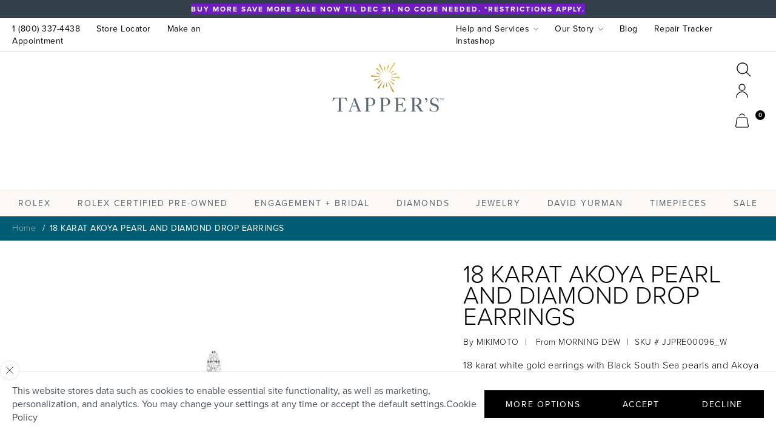

--- FILE ---
content_type: text/html; charset=utf-8
request_url: https://tappers.com/products/18-karat-akoya-pearl-and-diamond-drop-earrings
body_size: 43075
content:
<!doctype html>








  <html lang="en" class="js">
    <head>
      <!-- Added by AVADA SEO Suite -->
      
      <!-- /Added by AVADA SEO Suite -->
      <!-- Google Tag Manager -->
      <script>
        (function(w,d,s,l,i){w[l]=w[l]||[];w[l].push({'gtm.start':
        new Date().getTime(),event:'gtm.js'});var f=d.getElementsByTagName(s)[0],
        j=d.createElement(s),dl=l!='dataLayer'?'&l='+l:'';j.async=true;j.src=
        'https://www.googletagmanager.com/gtm.js?id='+i+dl;f.parentNode.insertBefore(j,f);
        })(window,document,'script','dataLayer','GTM-59FJJ98'); GTM-WQBPL6
      </script>
      <!-- End Google Tag Manager -->
      <script>
  (function() {
      class Ultimate_Shopify_DataLayer {
        constructor() {
          window.dataLayer = window.dataLayer || []; 
          
          // use a prefix of events name
          this.eventPrefix = '';

          //Keep the value false to get non-formatted product ID
          this.formattedItemId = true; 

          // data schema
          this.dataSchema = {
            ecommerce: {
                show: true
            },
            dynamicRemarketing: {
                show: false,
                business_vertical: 'retail'
            }
          }

          // add to wishlist selectors
          this.addToWishListSelectors = {
            'addWishListIcon': '',
            'gridItemSelector': '',
            'productLinkSelector': 'a[href*="/products/"]'
          }

          // quick view selectors
          this.quickViewSelector = {
            'quickViewElement': '',
            'gridItemSelector': '',
            'productLinkSelector': 'a[href*="/products/"]'
          }

          // mini cart button selector
          this.miniCartButton = [
            'a[href="/cart"]', 
          ];
          this.miniCartAppersOn = 'click';


          // begin checkout buttons/links selectors
          this.beginCheckoutButtons = [
            'input[name="checkout"]',
            'button[name="checkout"]',
            'a[href="/checkout"]',
            '.additional-checkout-buttons',
          ];

          // direct checkout button selector
          this.shopifyDirectCheckoutButton = [
            '.shopify-payment-button'
          ]

          //Keep the value true if Add to Cart redirects to the cart page
          this.isAddToCartRedirect = false;
          
          // keep the value false if cart items increment/decrement/remove refresh page 
          this.isAjaxCartIncrementDecrement = true;
          

          // Caution: Do not modify anything below this line, as it may result in it not functioning correctly.
          this.cart = {"note":null,"attributes":{},"original_total_price":0,"total_price":0,"total_discount":0,"total_weight":0.0,"item_count":0,"items":[],"requires_shipping":false,"currency":"USD","items_subtotal_price":0,"cart_level_discount_applications":[],"checkout_charge_amount":0}
          this.countryCode = "US";
          this.storeURL = "https://tappers.com";
          localStorage.setItem('shopCountryCode', this.countryCode);
          this.collectData(); 
          this.itemsList = [];
        }

        updateCart() {
          fetch("/cart.js")
          .then((response) => response.json())
          .then((data) => {
            this.cart = data;
          });
        }

       debounce(delay) {         
          let timeoutId;
          return function(func) {
            const context = this;
            const args = arguments;
            
            clearTimeout(timeoutId);
            
            timeoutId = setTimeout(function() {
              func.apply(context, args);
            }, delay);
          };
        }

        eventConsole(eventName, eventData) {
          const css1 = 'background: red; color: #fff; font-size: normal; border-radius: 3px 0 0 3px; padding: 3px 4px;';
          const css2 = 'background-color: blue; color: #fff; font-size: normal; border-radius: 0 3px 3px 0; padding: 3px 4px;';
          console.log('%cGTM DataLayer Event:%c' + eventName, css1, css2, eventData);
        }

        collectData() { 
            this.customerData();
            this.ajaxRequestData();
            this.searchPageData();
            this.miniCartData();
            this.beginCheckoutData();
  
            
  
            
              this.productSinglePage();
            
  
            
            
            this.addToWishListData();
            this.quickViewData();
            this.selectItemData(); 
            this.formData();
            this.phoneClickData();
            this.emailClickData();
            this.loginRegisterData();
        }        

        //logged-in customer data 
        customerData() {
            const currentUser = {};
            

            if (currentUser.email) {
              currentUser.hash_email = "e3b0c44298fc1c149afbf4c8996fb92427ae41e4649b934ca495991b7852b855"
            }

            if (currentUser.phone) {
              currentUser.hash_phone = "e3b0c44298fc1c149afbf4c8996fb92427ae41e4649b934ca495991b7852b855"
            }

            window.dataLayer = window.dataLayer || [];
            dataLayer.push({
              customer: currentUser
            });
        }

        // add_to_cart, remove_from_cart, search
        ajaxRequestData() {
          const self = this;
          
          // handle non-ajax add to cart
          if(this.isAddToCartRedirect) {
            document.addEventListener('submit', function(event) {
              const addToCartForm = event.target.closest('form[action="/cart/add"]');
              if(addToCartForm) {
                event.preventDefault();
                
                const formData = new FormData(addToCartForm);
            
                fetch(window.Shopify.routes.root + 'cart/add.js', {
                  method: 'POST',
                  body: formData
                })
                .then(response => {
                    window.location.href = "/cart";
                })
                .catch((error) => {
                  console.error('Error:', error);
                });
              }
            });
          }
          
          // fetch
          let originalFetch = window.fetch;
          let debounce = this.debounce(800);
          
          window.fetch = function () {
            return originalFetch.apply(this, arguments).then((response) => {
              if (response.ok) {
                let cloneResponse = response.clone();
                let requestURL = arguments[0]['url'] || arguments[0];
                
                if(/.*\/search\/?.*\?.*q=.+/.test(requestURL) && !requestURL.includes('&requestFrom=uldt')) {   
                  const queryString = requestURL.split('?')[1];
                  const urlParams = new URLSearchParams(queryString);
                  const search_term = urlParams.get("q");

                  debounce(function() {
                    fetch(`${self.storeURL}/search/suggest.json?q=${search_term}&resources[type]=product&requestFrom=uldt`)
                      .then(res => res.json())
                      .then(function(data) {
                            const products = data.resources.results.products;
                            if(products.length) {
                              const fetchRequests = products.map(product =>
                                fetch(`${self.storeURL}/${product.url.split('?')[0]}.js`)
                                  .then(response => response.json())
                                  .catch(error => console.error('Error fetching:', error))
                              );

                              Promise.all(fetchRequests)
                                .then(products => {
                                    const items = products.map((product) => {
                                      return {
                                        product_id: product.id,
                                        product_title: product.title,
                                        variant_id: product.variants[0].id,
                                        variant_title: product.variants[0].title,
                                        vendor: product.vendor,
                                        total_discount: 0,
                                        final_price: product.price_min,
                                        product_type: product.type, 
                                        quantity: 1
                                      }
                                    });

                                    self.ecommerceDataLayer('search', {search_term, items});
                                })
                            }else {
                              self.ecommerceDataLayer('search', {search_term, items: []});
                            }
                      });
                  });
                }
                else if (requestURL.includes("/cart/add")) {
                  cloneResponse.text().then((text) => {
                    let data = JSON.parse(text);

                    if(data.items && Array.isArray(data.items)) {
                      data.items.forEach(function(item) {
                         self.ecommerceDataLayer('add_to_cart', {items: [item]});
                      })
                    } else {
                      self.ecommerceDataLayer('add_to_cart', {items: [data]});
                    }
                    self.updateCart();
                  });
                }else if(requestURL.includes("/cart/change") || requestURL.includes("/cart/update")) {
                  
                   cloneResponse.text().then((text) => {
                     
                    let newCart = JSON.parse(text);
                    let newCartItems = newCart.items;
                    let oldCartItems = self.cart.items;

                    for(let i = 0; i < oldCartItems.length; i++) {
                      let item = oldCartItems[i];
                      let newItem = newCartItems.find(newItems => newItems.id === item.id);


                      if(newItem) {

                        if(newItem.quantity > item.quantity) {
                          // cart item increment
                          let quantity = (newItem.quantity - item.quantity);
                          let updatedItem = {...item, quantity}
                          self.ecommerceDataLayer('add_to_cart', {items: [updatedItem]});
                          self.updateCart(); 

                        }else if(newItem.quantity < item.quantity) {
                          // cart item decrement
                          let quantity = (item.quantity - newItem.quantity);
                          let updatedItem = {...item, quantity}
                          self.ecommerceDataLayer('remove_from_cart', {items: [updatedItem]});
                          self.updateCart(); 
                        }
                        

                      }else {
                        self.ecommerceDataLayer('remove_from_cart', {items: [item]});
                        self.updateCart(); 
                      }
                    }
                     
                  });
                }
              }
              return response;
            });
          }
          // end fetch 


          //xhr
          var origXMLHttpRequest = XMLHttpRequest;
          XMLHttpRequest = function() {
            var requestURL;
    
            var xhr = new origXMLHttpRequest();
            var origOpen = xhr.open;
            var origSend = xhr.send;
            
            // Override the `open` function.
            xhr.open = function(method, url) {
                requestURL = url;
                return origOpen.apply(this, arguments);
            };
    
    
            xhr.send = function() {
    
                // Only proceed if the request URL matches what we're looking for.
                if (requestURL.includes("/cart/add") || requestURL.includes("/cart/change") || /.*\/search\/?.*\?.*q=.+/.test(requestURL)) {
        
                    xhr.addEventListener('load', function() {
                        if (xhr.readyState === 4) {
                            if (xhr.status >= 200 && xhr.status < 400) { 

                              if(/.*\/search\/?.*\?.*q=.+/.test(requestURL) && !requestURL.includes('&requestFrom=uldt')) {
                                const queryString = requestURL.split('?')[1];
                                const urlParams = new URLSearchParams(queryString);
                                const search_term = urlParams.get("q");

                                debounce(function() {
                                    fetch(`${self.storeURL}/search/suggest.json?q=${search_term}&resources[type]=product&requestFrom=uldt`)
                                      .then(res => res.json())
                                      .then(function(data) {
                                            const products = data.resources.results.products;
                                            if(products.length) {
                                              const fetchRequests = products.map(product =>
                                                fetch(`${self.storeURL}/${product.url.split('?')[0]}.js`)
                                                  .then(response => response.json())
                                                  .catch(error => console.error('Error fetching:', error))
                                              );
                
                                              Promise.all(fetchRequests)
                                                .then(products => {
                                                    const items = products.map((product) => {
                                                      return {
                                                        product_id: product.id,
                                                        product_title: product.title,
                                                        variant_id: product.variants[0].id,
                                                        variant_title: product.variants[0].title,
                                                        vendor: product.vendor,
                                                        total_discount: 0,
                                                        final_price: product.price_min,
                                                        product_type: product.type, 
                                                        quantity: 1
                                                      }
                                                    });
                
                                                    self.ecommerceDataLayer('search', {search_term, items});
                                                })
                                            }else {
                                              self.ecommerceDataLayer('search', {search_term, items: []});
                                            }
                                      });
                                  });

                              }

                              else if(requestURL.includes("/cart/add")) {
                                  const data = JSON.parse(xhr.responseText);

                                  if(data.items && Array.isArray(data.items)) {
                                    data.items.forEach(function(item) {
                                        self.ecommerceDataLayer('add_to_cart', {items: [item]});
                                      })
                                  } else {
                                    self.ecommerceDataLayer('add_to_cart', {items: [data]});
                                  }
                                  self.updateCart();
                                 
                               }else if(requestURL.includes("/cart/change")) {
                                 
                                  const newCart = JSON.parse(xhr.responseText);
                                  const newCartItems = newCart.items;
                                  let oldCartItems = self.cart.items;
              
                                  for(let i = 0; i < oldCartItems.length; i++) {
                                    let item = oldCartItems[i];
                                    let newItem = newCartItems.find(newItems => newItems.id === item.id);
              
              
                                    if(newItem) {
                                      if(newItem.quantity > item.quantity) {
                                        // cart item increment
                                        let quantity = (newItem.quantity - item.quantity);
                                        let updatedItem = {...item, quantity}
                                        self.ecommerceDataLayer('add_to_cart', {items: [updatedItem]});
                                        self.updateCart(); 
              
                                      }else if(newItem.quantity < item.quantity) {
                                        // cart item decrement
                                        let quantity = (item.quantity - newItem.quantity);
                                        let updatedItem = {...item, quantity}
                                        self.ecommerceDataLayer('remove_from_cart', {items: [updatedItem]});
                                        self.updateCart(); 
                                      }
                                      
              
                                    }else {
                                      self.ecommerceDataLayer('remove_from_cart', {items: [item]});
                                      self.updateCart(); 
                                    }
                                  }
                               }          
                            }
                        }
                    });
                }
    
                return origSend.apply(this, arguments);
            };
    
            return xhr;
          }; 
          //end xhr
        }

        // search event from search page
        searchPageData() {
          const self = this;
          let pageUrl = window.location.href;
          
          if(/.+\/search\?.*\&?q=.+/.test(pageUrl)) {   
            const queryString = pageUrl.split('?')[1];
            const urlParams = new URLSearchParams(queryString);
            const search_term = urlParams.get("q");
                
            fetch(`https://tappers.com/search/suggest.json?q=${search_term}&resources[type]=product&requestFrom=uldt`)
            .then(res => res.json())
            .then(function(data) {
                  const products = data.resources.results.products;
                  if(products.length) {
                    const fetchRequests = products.map(product =>
                      fetch(`${self.storeURL}/${product.url.split('?')[0]}.js`)
                        .then(response => response.json())
                        .catch(error => console.error('Error fetching:', error))
                    );
                    Promise.all(fetchRequests)
                    .then(products => {
                        const items = products.map((product) => {
                            return {
                            product_id: product.id,
                            product_title: product.title,
                            variant_id: product.variants[0].id,
                            variant_title: product.variants[0].title,
                            vendor: product.vendor,
                            total_discount: 0,
                            final_price: product.price_min,
                            product_type: product.type, 
                            quantity: 1
                            }
                        });

                        self.ecommerceDataLayer('search', {search_term, items});
                    });
                  }else {
                    self.ecommerceDataLayer('search', {search_term, items: []});
                  }
            });
          }
        }

        // view_cart
        miniCartData() {
          if(this.miniCartButton.length) {
            let self = this;
            if(this.miniCartAppersOn === 'hover') {
              this.miniCartAppersOn = 'mouseenter';
            }
            this.miniCartButton.forEach((selector) => {
              let miniCartButtons = document.querySelectorAll(selector);
              miniCartButtons.forEach((miniCartButton) => {
                  miniCartButton.addEventListener(self.miniCartAppersOn, () => {
                    self.ecommerceDataLayer('view_cart', self.cart);
                  });
              })
            });
          }
        }

        
// begin_checkout with deduplication
beginCheckoutData() {
  let self = this;
  let lastTriggerTime = 0;
  const debounceDelay = 500; // 500ms to prevent duplicate triggers
  
  document.addEventListener('pointerdown', (event) => {
    let targetElement = event.target.closest(self.beginCheckoutButtons.join(', '));
    if(targetElement) {
      const now = Date.now();
      
      // Only trigger if enough time has passed since last trigger
      if (now - lastTriggerTime > debounceDelay) {
        lastTriggerTime = now;
        self.ecommerceDataLayer('begin_checkout', self.cart);
      } else {
        // Optional: Log when duplicate is prevented
        console.log('begin_checkout duplicate prevented - too soon after last trigger');
      }
    }
  });
}
        // view_cart, add_to_cart, remove_from_cart
        viewCartPageData() {
          
          this.ecommerceDataLayer('view_cart', this.cart);

          //if cart quantity chagne reload page 
          if(!this.isAjaxCartIncrementDecrement) {
            const self = this;
            document.addEventListener('pointerdown', (event) => {
              const target = event.target.closest('a[href*="/cart/change?"]');
              if(target) {
                const linkUrl = target.getAttribute('href');
                const queryString = linkUrl.split("?")[1];
                const urlParams = new URLSearchParams(queryString);
                const newQuantity = urlParams.get("quantity");
                const line = urlParams.get("line");
                const cart_id = urlParams.get("id");
        
                
                if(newQuantity && (line || cart_id)) {
                  let item = line ? {...self.cart.items[line - 1]} : self.cart.items.find(item => item.key === cart_id);
        
                  let event = 'add_to_cart';
                  if(newQuantity < item.quantity) {
                    event = 'remove_from_cart';
                  }
        
                  let quantity = Math.abs(newQuantity - item.quantity);
                  item['quantity'] = quantity;
        
                  self.ecommerceDataLayer(event, {items: [item]});
                }
              }
            });
          }
        }

        productSinglePage() {
        
          const item = {
              product_id: 7138636595358,
              variant_id: 41448959606942,
              product_title: "18 KARAT AKOYA PEARL AND DIAMOND DROP EARRINGS",
              line_level_total_discount: 0,
              vendor: "MIKIMOTO",
              sku: "JJPRE00096_W",
              product_type: "PEARL JEWELRY",
              item_list_id: null,
              item_list_name: null,
              
                variant_title: "White Gold",
              
              final_price: 580000,
              quantity: 1
          };
          
          const variants = [{"id":41448959606942,"title":"White Gold","option1":"White Gold","option2":null,"option3":null,"sku":"JJPRE00096_W","requires_shipping":true,"taxable":true,"featured_image":{"id":35089807999134,"product_id":7138636595358,"position":2,"created_at":"2022-12-19T14:55:52-05:00","updated_at":"2022-12-19T14:55:52-05:00","alt":"18 KARAT AKOYA PEARL AND DIAMOND DROP EARRINGS","width":1000,"height":1000,"src":"\/\/tappers.com\/cdn\/shop\/products\/18-karat-akoya-pearl-and-diamond-drop-earrings-tapper-s-jewelry-2.jpg?v=1671479752","variant_ids":[41448959606942]},"available":false,"name":"18 KARAT AKOYA PEARL AND DIAMOND DROP EARRINGS - White Gold","public_title":"White Gold","options":["White Gold"],"price":580000,"weight":0,"compare_at_price":null,"inventory_management":"shopify","barcode":"","featured_media":{"alt":"18 KARAT AKOYA PEARL AND DIAMOND DROP EARRINGS","id":27545507201182,"position":2,"preview_image":{"aspect_ratio":1.0,"height":1000,"width":1000,"src":"\/\/tappers.com\/cdn\/shop\/products\/18-karat-akoya-pearl-and-diamond-drop-earrings-tapper-s-jewelry-2.jpg?v=1671479752"}},"requires_selling_plan":false,"selling_plan_allocations":[]}]
          this.ecommerceDataLayer('view_item', {items: [item]});

          if(this.shopifyDirectCheckoutButton.length) {
              let self = this;
              document.addEventListener('pointerdown', (event) => {  
                let target = event.target;
                let checkoutButton = event.target.closest(this.shopifyDirectCheckoutButton.join(', '));

                if(checkoutButton && (variants || self.quickViewVariants)) {

                    let checkoutForm = checkoutButton.closest('form[action*="/cart/add"]');
                    if(checkoutForm) {

                        let variant_id = null;
                        let varientInput = checkoutForm.querySelector('input[name="id"]');
                        let varientIdFromURL = new URLSearchParams(window.location.search).get('variant');
                        let firstVarientId = item.variant_id;

                        if(varientInput) {
                          variant_id = parseInt(varientInput.value);
                        }else if(varientIdFromURL) {
                          variant_id = varientIdFromURL;
                        }else if(firstVarientId) {
                          variant_id = firstVarientId;
                        }

                        if(variant_id) {
                            variant_id = parseInt(variant_id);

                            let quantity = 1;
                            let quantitySelector = checkoutForm.getAttribute('id');
                            if(quantitySelector) {
                              let quentityInput = document.querySelector('input[name="quantity"][form="'+quantitySelector+'"]');
                              if(quentityInput) {
                                  quantity = +quentityInput.value;
                              }
                            }
                          
                            if(variant_id) {
                                let variant = variants.find(item => item.id === +variant_id);
                                if(variant && item) {
                                    variant_id
                                    item['variant_id'] = variant_id;
                                    item['variant_title'] = variant.title;
                                    item['final_price'] = variant.price;
                                    item['quantity'] = quantity;
                                    
                                    self.ecommerceDataLayer('add_to_cart', {items: [item]});
                                    self.ecommerceDataLayer('begin_checkout', {items: [item]});
                                }else if(self.quickViewedItem) {                                  
                                  let variant = self.quickViewVariants.find(item => item.id === +variant_id);
                                  if(variant) {
                                    self.quickViewedItem['variant_id'] = variant_id;
                                    self.quickViewedItem['variant_title'] = variant.title;
                                    self.quickViewedItem['final_price'] = parseFloat(variant.price) * 100;
                                    self.quickViewedItem['quantity'] = quantity;
                                    
                                    self.ecommerceDataLayer('add_to_cart', {items: [self.quickViewedItem]});
                                    self.ecommerceDataLayer('begin_checkout', {items: [self.quickViewedItem]});
                                    
                                  }
                                }
                            }
                        }
                    }

                }
              }); 
          }
          
          
        }

        collectionsPageData() {
          var ecommerce = {
            'items': [
              
              ]
          };

          this.itemsList = ecommerce.items;
          ecommerce['item_list_id'] = null
          ecommerce['item_list_name'] = null

          this.ecommerceDataLayer('view_item_list', ecommerce);
        }
        
        
        // add to wishlist
        addToWishListData() {
          if(this.addToWishListSelectors && this.addToWishListSelectors.addWishListIcon) {
            const self = this;
            document.addEventListener('pointerdown', (event) => {
              let target = event.target;
              
              if(target.closest(self.addToWishListSelectors.addWishListIcon)) {
                let pageULR = window.location.href.replace(/\?.+/, '');
                let requestURL = undefined;
          
                if(/\/products\/[^/]+$/.test(pageULR)) {
                  requestURL = pageULR;
                } else if(self.addToWishListSelectors.gridItemSelector && self.addToWishListSelectors.productLinkSelector) {
                  let itemElement = target.closest(self.addToWishListSelectors.gridItemSelector);
                  if(itemElement) {
                    let linkElement = itemElement.querySelector(self.addToWishListSelectors.productLinkSelector); 
                    if(linkElement) {
                      let link = linkElement.getAttribute('href').replace(/\?.+/g, '');
                      if(link && /\/products\/[^/]+$/.test(link)) {
                        requestURL = link;
                      }
                    }
                  }
                }

                if(requestURL) {
                  fetch(requestURL + '.json')
                    .then(res => res.json())
                    .then(result => {
                      let data = result.product;                    
                      if(data) {
                        let dataLayerData = {
                          product_id: data.id,
                            variant_id: data.variants[0].id,
                            product_title: data.title,
                          quantity: 1,
                          final_price: parseFloat(data.variants[0].price) * 100,
                          total_discount: 0,
                          product_type: data.product_type,
                          vendor: data.vendor,
                          variant_title: (data.variants[0].title !== 'Default Title') ? data.variants[0].title : undefined,
                          sku: data.variants[0].sku,
                        }

                        self.ecommerceDataLayer('add_to_wishlist', {items: [dataLayerData]});
                      }
                    });
                }
              }
            });
          }
        }

        quickViewData() {
          if(this.quickViewSelector.quickViewElement && this.quickViewSelector.gridItemSelector && this.quickViewSelector.productLinkSelector) {
            const self = this;
            document.addEventListener('pointerdown', (event) => {
              let target = event.target;
              if(target.closest(self.quickViewSelector.quickViewElement)) {
                let requestURL = undefined;
                let itemElement = target.closest(this.quickViewSelector.gridItemSelector );
                
                if(itemElement) {
                  let linkElement = itemElement.querySelector(self.quickViewSelector.productLinkSelector); 
                  if(linkElement) {
                    let link = linkElement.getAttribute('href').replace(/\?.+/g, '');
                    if(link && /\/products\/[^/]+$/.test(link)) {
                      requestURL = link;
                    }
                  }
                }   
                
                if(requestURL) {
                    fetch(requestURL + '.json')
                      .then(res => res.json())
                      .then(result => {
                        let data = result.product;                    
                        if(data) {
                          let dataLayerData = {
                            product_id: data.id,
                            variant_id: data.variants[0].id,
                            product_title: data.title,
                            quantity: 1,
                            final_price: parseFloat(data.variants[0].price) * 100,
                            total_discount: 0,
                            product_type: data.product_type,
                            vendor: data.vendor,
                            variant_title: (data.variants[0].title !== 'Default Title') ? data.variants[0].title : undefined,
                            sku: data.variants[0].sku,
                          }
  
                          self.ecommerceDataLayer('view_item', {items: [dataLayerData]});
                          self.quickViewVariants = data.variants;
                          self.quickViewedItem = dataLayerData;
                        }
                      });
                  }
              }
            });

            
          }
        }

        // select_item events
        selectItemData() {
          
          const self = this;
          const items = this.itemsList;

          

          // select item on varient change
          document.addEventListener('variant:change', function(event) {            
            const product_id = event.detail.product.id;
            const variant_id = event.detail.variant.id;
            const vendor = event.detail.product.vendor; 
            const variant_title = event.detail.variant.public_title;
            const product_title = event.detail.product.title;
            const final_price = event.detail.variant.price;
            const product_type = event.detail.product.type;

             const item = {
                product_id: product_id,
                product_title: product_title,
                variant_id: variant_id,
                variant_title: variant_title,
                vendor: vendor,
                final_price: final_price,
                product_type: product_type, 
                quantity: 1
             }
            
             self.ecommerceDataLayer('select_item', {items: [item]});
          });
        }

        // all ecommerce events
        ecommerceDataLayer(event, data) {
          const self = this;
          dataLayer.push({ 'ecommerce': null });
          const dataLayerData = {
            "event": this.eventPrefix + event,
            'ecommerce': {
               'currency': this.cart.currency,
               'items': data.items.map((item, index) => {
                 const dataLayerItem = {
                    'index': index,
                    'item_id': this.formattedItemId  ? `shopify_${this.countryCode}_${item.product_id}_${item.variant_id}` : item.product_id.toString(),
                    'product_id': item.product_id.toString(),
                    'variant_id': item.variant_id.toString(),
                    'item_name': item.product_title,
                    'quantity': item.quantity,
                    'price': +((item.final_price / 100).toFixed(2)),
                    'discount': item.total_discount ? +((item.total_discount / 100).toFixed(2)) : 0 
                }

                if(item.product_type) {
                  dataLayerItem['item_category'] = item.product_type;
                }
                
                if(item.vendor) {
                  dataLayerItem['item_brand'] = item.vendor;
                }
               
                if(item.variant_title && item.variant_title !== 'Default Title') {
                  dataLayerItem['item_variant'] = item.variant_title;
                }
              
                if(item.sku) {
                  dataLayerItem['sku'] = item.sku;
                }

                if(item.item_list_name) {
                  dataLayerItem['item_list_name'] = item.item_list_name;
                }

                if(item.item_list_id) {
                  dataLayerItem['item_list_id'] = item.item_list_id.toString()
                }

                return dataLayerItem;
              })
            }
          }

          if(data.total_price !== undefined) {
            dataLayerData['ecommerce']['value'] =  +((data.total_price / 100).toFixed(2));
          } else {
            dataLayerData['ecommerce']['value'] = +(dataLayerData['ecommerce']['items'].reduce((total, item) => total + (item.price * item.quantity), 0)).toFixed(2);
          }
          
          if(data.item_list_id) {
            dataLayerData['ecommerce']['item_list_id'] = data.item_list_id;
          }
          
          if(data.item_list_name) {
            dataLayerData['ecommerce']['item_list_name'] = data.item_list_name;
          }

          if(data.search_term) {
            dataLayerData['search_term'] = data.search_term;
          }

          if(self.dataSchema.dynamicRemarketing && self.dataSchema.dynamicRemarketing.show) {
            dataLayer.push({ 'dynamicRemarketing': null });
            dataLayerData['dynamicRemarketing'] = {
                value: dataLayerData.ecommerce.value,
                items: dataLayerData.ecommerce.items.map(item => ({id: item.item_id, google_business_vertical: self.dataSchema.dynamicRemarketing.business_vertical}))
            }
          }

          if(!self.dataSchema.ecommerce ||  !self.dataSchema.ecommerce.show) {
            delete dataLayerData['ecommerce'];
          }

          dataLayer.push(dataLayerData);
          self.eventConsole(self.eventPrefix + event, dataLayerData);
        }

        
        // contact form submit & newsletters signup
        formData() {
          const self = this;
          document.addEventListener('submit', function(event) {

            let targetForm = event.target.closest('form[action^="/contact"]');


            if(targetForm) {
              const formData = {
                form_location: window.location.href,
                form_id: targetForm.getAttribute('id'),
                form_classes: targetForm.getAttribute('class')
              };
                            
              let formType = targetForm.querySelector('input[name="form_type"]');
              let inputs = targetForm.querySelectorAll("input:not([type=hidden]):not([type=submit]), textarea, select");
              
              inputs.forEach(function(input) {
                var inputName = input.name;
                var inputValue = input.value;
                
                if (inputName && inputValue) {
                  var matches = inputName.match(/\[(.*?)\]/);
                  if (matches && matches.length > 1) {
                     var fieldName = matches[1];
                     formData[fieldName] = input.value;
                  }
                }
              });
              
              if(formType && formType.value === 'customer') {
                dataLayer.push({ event: self.eventPrefix + 'newsletter_signup', ...formData});
                self.eventConsole(self.eventPrefix + 'newsletter_signup', { event: self.eventPrefix + 'newsletter_signup', ...formData});

              } else if(formType && formType.value === 'contact') {
                dataLayer.push({ event: self.eventPrefix + 'contact_form_submit', ...formData});
                self.eventConsole(self.eventPrefix + 'contact_form_submit', { event: self.eventPrefix + 'contact_form_submit', ...formData});
              }
            }
          });

        }

        // phone_number_click event
        phoneClickData() {
          const self = this; 
          document.addEventListener('click', function(event) {
            let target = event.target.closest('a[href^="tel:"]');
            if(target) {
              let phone_number = target.getAttribute('href').replace('tel:', '');
              let eventData = {
                event: self.eventPrefix + 'phone_number_click',
                page_location: window.location.href,
                link_classes: target.getAttribute('class'),
                link_id: target.getAttribute('id'),
                phone_number
              }

              dataLayer.push(eventData);
              this.eventConsole(self.eventPrefix + 'phone_number_click', eventData);
            }
          });
        }
  
        // email_click event
        emailClickData() {
          const self = this; 
          document.addEventListener('click', function(event) {
            let target = event.target.closest('a[href^="mailto:"]');
            if(target) {
              let email_address = target.getAttribute('href').replace('mailto:', '');
              let eventData = {
                event: self.eventPrefix + 'email_click',
                page_location: window.location.href,
                link_classes: target.getAttribute('class'),
                link_id: target.getAttribute('id'),
                email_address
              }

              dataLayer.push(eventData);
              this.eventConsole(self.eventPrefix + 'email_click', eventData);
            }
          });
        }

        //login register 
        loginRegisterData() {
          
          const self = this; 
          let isTrackedLogin = false;
          let isTrackedRegister = false;
          
          if(window.location.href.includes('/account/login')) {
            document.addEventListener('submit', function(e) {
              const loginForm = e.target.closest('[action="/account/login"]');
              if(loginForm && !isTrackedLogin) {
                  const eventData = {
                    event: self.eventPrefix + 'login'
                  }
                  isTrackedLogin = true;
                  dataLayer.push(eventData);
                  self.eventConsole(self.eventPrefix + 'login', eventData);
              }
            });
          }

          if(window.location.href.includes('/account/register')) {
            document.addEventListener('submit', function(e) {
              const registerForm = e.target.closest('[action="/account"]');
              if(registerForm && !isTrackedRegister) {
                  const eventData = {
                    event: self.eventPrefix + 'sign_up'
                  }
                
                  isTrackedRegister = true;
                  dataLayer.push(eventData);
                  self.eventConsole(self.eventPrefix + 'sign_up', eventData);
              }
            });
          }
        }
      } 
      // end Ultimate_Shopify_DataLayer

      document.addEventListener('DOMContentLoaded', function() {
        try{
          new Ultimate_Shopify_DataLayer();
        }catch(error) {
          console.log(error);
        }
      });
    
  })();
</script>

      <!-- Google Search Console -->
      <meta name="google-site-verification" content="A1AlfIOTeEshMSJaRvx8gGGDzud0D8riNnAZamRN-Jk">
      <!-- End Google Search Console -->
      <meta charset="utf-8">
      <meta http-equiv="X-UA-Compatible" content="IE=edge">
      <meta name="viewport" content="width=device-width,initial-scale=1">
      <meta name="msapplication-TileColor" content="#da532c">
      <meta name="theme-color" content="#ffffff">
      <link rel="canonical" href="https://tappers.com/products/18-karat-akoya-pearl-and-diamond-drop-earrings">
      <link rel="preconnect" href="https://cdn.shopify.com" crossorigin>
      <link rel="preconnect" href="https://use.typekit.net" crossorigin>
      <link rel="preconnect" href="https://www.klaviyo.com" crossorigin>
      <link rel="preconnect" href="https://assets.adobedtm.com" crossorigin>
      <link rel="apple-touch-icon" sizes="180x180" href="//tappers.com/cdn/shop/t/320/assets/apple-touch-icon.png?v=17893507522166112631713990535">
      <link rel="icon" href="//tappers.com/cdn/shop/t/320/assets/favicon.ico?v=10118170541925053261713990578" type="image/x-icon">
      <link rel="icon" type="image/png" sizes="32x32" href="//tappers.com/cdn/shop/t/320/assets/favicon-32x32.png?v=2321349346253989221713990577">
      <link rel="icon" type="image/png" sizes="16x16" href="//tappers.com/cdn/shop/t/320/assets/favicon-16x16.png?v=159195346906510315511713990577">
      <link rel="manifest" href="//tappers.com/cdn/shop/t/320/assets/site.webmanifest?v=111260917863947669611713990628">
      <link rel="mask-icon" href="//tappers.com/cdn/shop/t/320/assets/safari-pinned-tab.svg?v=85387379586869186211713990625" color="#5bbad5"><link rel="preconnect" href="https://fonts.shopifycdn.com" crossorigin>









      
      
      

      <title>
    18 KARAT AKOYA PEARL AND DIAMOND DROP EARRINGS
</title>


    <meta name="description" content="18 karat white gold earrings with Black South Sea pearls and Akoya pearls detailed with 0.19 carats of diamonds.">

      

<meta property="og:site_name" content="Tapper&#39;s">
<meta property="og:url" content="https://tappers.com/products/18-karat-akoya-pearl-and-diamond-drop-earrings">
<meta property="og:title" content="18 KARAT AKOYA PEARL AND DIAMOND DROP EARRINGS">
<meta property="og:type" content="product">
<meta property="og:description" content="18 karat white gold earrings with Black South Sea pearls and Akoya pearls detailed with 0.19 carats of diamonds."><meta property="og:image" content="http://tappers.com/cdn/shop/products/18-karat-akoya-pearl-and-diamond-drop-earrings-tapper-s-jewelry-1.jpg?v=1671479750">
  <meta property="og:image:secure_url" content="https://tappers.com/cdn/shop/products/18-karat-akoya-pearl-and-diamond-drop-earrings-tapper-s-jewelry-1.jpg?v=1671479750">
  <meta property="og:image:width" content="1000">
  <meta property="og:image:height" content="1000"><meta property="og:price:amount" content="5,800.00">
  <meta property="og:price:currency" content="USD"><meta name="twitter:card" content="summary_large_image">
<meta name="twitter:title" content="18 KARAT AKOYA PEARL AND DIAMOND DROP EARRINGS">
<meta name="twitter:description" content="18 karat white gold earrings with Black South Sea pearls and Akoya pearls detailed with 0.19 carats of diamonds.">


      
      <link rel="preload" href="https://use.typekit.net/tsi5cag.css" as="style" onload="this.rel='stylesheet'">
      <noscript><link rel="stylesheet" href="https://use.typekit.net/tsi5cag.css"></noscript>
      

      <meta name="facebook-domain-verification" content="5kyf2ct3w0t7dxvqy2o9iad47fjbsr">

      <!-- Javascript -->
      <script>
        window.Shopify = {}
        window.Shopify.asset_url = "//tappers.com/cdn/shop/t/320/assets/TEST?241468".split('TEST')[0]
        window.Shopify.assets = {}
        window.Shopify.icons = {}
        window.Shopify.sections = {}

        // Webpack public pathname
        window.__webpack_public_path__ = window.Shopify.asset_url

        function themeJSLoaded() {
          CartIO.init({"note":null,"attributes":{},"original_total_price":0,"total_price":0,"total_discount":0,"total_weight":0.0,"item_count":0,"items":[],"requires_shipping":false,"currency":"USD","items_subtotal_price":0,"cart_level_discount_applications":[],"checkout_charge_amount":0});
          window.dispatchEvent(new CustomEvent('CartIO.initVue'));
        }
      </script>
      <script onload="themeJSLoaded()" id="themejs" src="//tappers.com/cdn/shop/t/320/assets/theme.js?v=57040574301185348681764341940" defer></script>

      <!-- Critical CSS + Async Load Full -->
      <link rel="stylesheet" href="//tappers.com/cdn/shop/t/320/assets/theme.css?v=91893039662572528021763789623" media="print" onload="this.media='all'">
      <noscript><link rel="stylesheet" href="//tappers.com/cdn/shop/t/320/assets/theme.css?v=91893039662572528021763789623"></noscript>

      <!-- Hide HTML while CSS and Javascript load -->
      <style>
        body {
          opacity: 0;
          transition: opacity 0.1s ease;
        }

        [data-import-section],
        [data-import-snippet] {
          opacity: 1;
          transition: opacity 0.1s ease;
        }

        [data-import-section]:not([data-import-section-loaded]),
        [data-import-snippet]:not([data-import-snippet-loaded]) {
          opacity: 0;
          pointer-events: none;
        }
      </style>

      <script src="//searchserverapi.com/widgets/shopify/init.js?a=9C4M1r4p1g" async></script>
      <!-- Content for Header Start -->
      <script>window.performance && window.performance.mark && window.performance.mark('shopify.content_for_header.start');</script><meta name="facebook-domain-verification" content="zr30sly0sdx5cksg0cr4q7irqdin0x">
<meta name="facebook-domain-verification" content="5kyf2ct3w0t7dxvqy2o9iad47fjbsr">
<meta name="google-site-verification" content="FqgdD6AtjsBbYlY-iMvfCuqqKvyKpCrJMwR7M9No1tk">
<meta id="shopify-digital-wallet" name="shopify-digital-wallet" content="/60394176670/digital_wallets/dialog">
<link rel="alternate" type="application/json+oembed" href="https://tappers.com/products/18-karat-akoya-pearl-and-diamond-drop-earrings.oembed">
<script async="async" src="/checkouts/internal/preloads.js?locale=en-US"></script>
<script id="shopify-features" type="application/json">{"accessToken":"0f939fc7578b8082e4b6d75f09e0633d","betas":["rich-media-storefront-analytics"],"domain":"tappers.com","predictiveSearch":true,"shopId":60394176670,"locale":"en"}</script>
<script>var Shopify = Shopify || {};
Shopify.shop = "shop-tappers.myshopify.com";
Shopify.locale = "en";
Shopify.currency = {"active":"USD","rate":"1.0"};
Shopify.country = "US";
Shopify.theme = {"name":"TEAM WASS | (Rolex Redesign)","id":137305129118,"schema_name":"Tapper's","schema_version":"1.0.0","theme_store_id":null,"role":"main"};
Shopify.theme.handle = "null";
Shopify.theme.style = {"id":null,"handle":null};
Shopify.cdnHost = "tappers.com/cdn";
Shopify.routes = Shopify.routes || {};
Shopify.routes.root = "/";</script>
<script type="module">!function(o){(o.Shopify=o.Shopify||{}).modules=!0}(window);</script>
<script>!function(o){function n(){var o=[];function n(){o.push(Array.prototype.slice.apply(arguments))}return n.q=o,n}var t=o.Shopify=o.Shopify||{};t.loadFeatures=n(),t.autoloadFeatures=n()}(window);</script>
<script id="shop-js-analytics" type="application/json">{"pageType":"product"}</script>
<script defer="defer" async type="module" src="//tappers.com/cdn/shopifycloud/shop-js/modules/v2/client.init-shop-cart-sync_D0dqhulL.en.esm.js"></script>
<script defer="defer" async type="module" src="//tappers.com/cdn/shopifycloud/shop-js/modules/v2/chunk.common_CpVO7qML.esm.js"></script>
<script type="module">
  await import("//tappers.com/cdn/shopifycloud/shop-js/modules/v2/client.init-shop-cart-sync_D0dqhulL.en.esm.js");
await import("//tappers.com/cdn/shopifycloud/shop-js/modules/v2/chunk.common_CpVO7qML.esm.js");

  window.Shopify.SignInWithShop?.initShopCartSync?.({"fedCMEnabled":true,"windoidEnabled":true});

</script>
<script>(function() {
  var isLoaded = false;
  function asyncLoad() {
    if (isLoaded) return;
    isLoaded = true;
    var urls = ["https:\/\/shy.elfsight.com\/p\/platform.js?shop=shop-tappers.myshopify.com","https:\/\/shopify.covet.pics\/covet-pics-widget-inject.js?shop=shop-tappers.myshopify.com","https:\/\/seo.apps.avada.io\/scripttag\/avada-seo-installed.js?shop=shop-tappers.myshopify.com","https:\/\/cdn1.avada.io\/flying-pages\/module.js?shop=shop-tappers.myshopify.com","https:\/\/assets1.adroll.com\/shopify\/latest\/j\/shopify_rolling_bootstrap_v2.js?adroll_adv_id=OHBOIDMFLFHLVI37IZ5BPV\u0026adroll_pix_id=WEXH5TGXUZEJ3DZ64NLS2M\u0026shop=shop-tappers.myshopify.com","https:\/\/searchanise-ef84.kxcdn.com\/widgets\/shopify\/init.js?a=9C4M1r4p1g\u0026shop=shop-tappers.myshopify.com"];
    for (var i = 0; i < urls.length; i++) {
      var s = document.createElement('script');
      s.type = 'text/javascript';
      s.async = true;
      s.src = urls[i];
      var x = document.getElementsByTagName('script')[0];
      x.parentNode.insertBefore(s, x);
    }
  };
  if(window.attachEvent) {
    window.attachEvent('onload', asyncLoad);
  } else {
    window.addEventListener('load', asyncLoad, false);
  }
})();</script>
<script id="__st">var __st={"a":60394176670,"offset":-18000,"reqid":"7a087081-7abc-40c8-999a-a444b33e345c-1764752098","pageurl":"tappers.com\/products\/18-karat-akoya-pearl-and-diamond-drop-earrings","u":"53b31e51cff2","p":"product","rtyp":"product","rid":7138636595358};</script>
<script>window.ShopifyPaypalV4VisibilityTracking = true;</script>
<script id="captcha-bootstrap">!function(){'use strict';const t='contact',e='account',n='new_comment',o=[[t,t],['blogs',n],['comments',n],[t,'customer']],c=[[e,'customer_login'],[e,'guest_login'],[e,'recover_customer_password'],[e,'create_customer']],r=t=>t.map((([t,e])=>`form[action*='/${t}']:not([data-nocaptcha='true']) input[name='form_type'][value='${e}']`)).join(','),a=t=>()=>t?[...document.querySelectorAll(t)].map((t=>t.form)):[];function s(){const t=[...o],e=r(t);return a(e)}const i='password',u='form_key',d=['recaptcha-v3-token','g-recaptcha-response','h-captcha-response',i],f=()=>{try{return window.sessionStorage}catch{return}},m='__shopify_v',_=t=>t.elements[u];function p(t,e,n=!1){try{const o=window.sessionStorage,c=JSON.parse(o.getItem(e)),{data:r}=function(t){const{data:e,action:n}=t;return t[m]||n?{data:e,action:n}:{data:t,action:n}}(c);for(const[e,n]of Object.entries(r))t.elements[e]&&(t.elements[e].value=n);n&&o.removeItem(e)}catch(o){console.error('form repopulation failed',{error:o})}}const l='form_type',E='cptcha';function T(t){t.dataset[E]=!0}const w=window,h=w.document,L='Shopify',v='ce_forms',y='captcha';let A=!1;((t,e)=>{const n=(g='f06e6c50-85a8-45c8-87d0-21a2b65856fe',I='https://cdn.shopify.com/shopifycloud/storefront-forms-hcaptcha/ce_storefront_forms_captcha_hcaptcha.v1.5.2.iife.js',D={infoText:'Protected by hCaptcha',privacyText:'Privacy',termsText:'Terms'},(t,e,n)=>{const o=w[L][v],c=o.bindForm;if(c)return c(t,g,e,D).then(n);var r;o.q.push([[t,g,e,D],n]),r=I,A||(h.body.append(Object.assign(h.createElement('script'),{id:'captcha-provider',async:!0,src:r})),A=!0)});var g,I,D;w[L]=w[L]||{},w[L][v]=w[L][v]||{},w[L][v].q=[],w[L][y]=w[L][y]||{},w[L][y].protect=function(t,e){n(t,void 0,e),T(t)},Object.freeze(w[L][y]),function(t,e,n,w,h,L){const[v,y,A,g]=function(t,e,n){const i=e?o:[],u=t?c:[],d=[...i,...u],f=r(d),m=r(i),_=r(d.filter((([t,e])=>n.includes(e))));return[a(f),a(m),a(_),s()]}(w,h,L),I=t=>{const e=t.target;return e instanceof HTMLFormElement?e:e&&e.form},D=t=>v().includes(t);t.addEventListener('submit',(t=>{const e=I(t);if(!e)return;const n=D(e)&&!e.dataset.hcaptchaBound&&!e.dataset.recaptchaBound,o=_(e),c=g().includes(e)&&(!o||!o.value);(n||c)&&t.preventDefault(),c&&!n&&(function(t){try{if(!f())return;!function(t){const e=f();if(!e)return;const n=_(t);if(!n)return;const o=n.value;o&&e.removeItem(o)}(t);const e=Array.from(Array(32),(()=>Math.random().toString(36)[2])).join('');!function(t,e){_(t)||t.append(Object.assign(document.createElement('input'),{type:'hidden',name:u})),t.elements[u].value=e}(t,e),function(t,e){const n=f();if(!n)return;const o=[...t.querySelectorAll(`input[type='${i}']`)].map((({name:t})=>t)),c=[...d,...o],r={};for(const[a,s]of new FormData(t).entries())c.includes(a)||(r[a]=s);n.setItem(e,JSON.stringify({[m]:1,action:t.action,data:r}))}(t,e)}catch(e){console.error('failed to persist form',e)}}(e),e.submit())}));const S=(t,e)=>{t&&!t.dataset[E]&&(n(t,e.some((e=>e===t))),T(t))};for(const o of['focusin','change'])t.addEventListener(o,(t=>{const e=I(t);D(e)&&S(e,y())}));const B=e.get('form_key'),M=e.get(l),P=B&&M;t.addEventListener('DOMContentLoaded',(()=>{const t=y();if(P)for(const e of t)e.elements[l].value===M&&p(e,B);[...new Set([...A(),...v().filter((t=>'true'===t.dataset.shopifyCaptcha))])].forEach((e=>S(e,t)))}))}(h,new URLSearchParams(w.location.search),n,t,e,['guest_login'])})(!0,!0)}();</script>
<script integrity="sha256-52AcMU7V7pcBOXWImdc/TAGTFKeNjmkeM1Pvks/DTgc=" data-source-attribution="shopify.loadfeatures" defer="defer" src="//tappers.com/cdn/shopifycloud/storefront/assets/storefront/load_feature-81c60534.js" crossorigin="anonymous"></script>
<script data-source-attribution="shopify.dynamic_checkout.dynamic.init">var Shopify=Shopify||{};Shopify.PaymentButton=Shopify.PaymentButton||{isStorefrontPortableWallets:!0,init:function(){window.Shopify.PaymentButton.init=function(){};var t=document.createElement("script");t.src="https://tappers.com/cdn/shopifycloud/portable-wallets/latest/portable-wallets.en.js",t.type="module",document.head.appendChild(t)}};
</script>
<script data-source-attribution="shopify.dynamic_checkout.buyer_consent">
  function portableWalletsHideBuyerConsent(e){var t=document.getElementById("shopify-buyer-consent"),n=document.getElementById("shopify-subscription-policy-button");t&&n&&(t.classList.add("hidden"),t.setAttribute("aria-hidden","true"),n.removeEventListener("click",e))}function portableWalletsShowBuyerConsent(e){var t=document.getElementById("shopify-buyer-consent"),n=document.getElementById("shopify-subscription-policy-button");t&&n&&(t.classList.remove("hidden"),t.removeAttribute("aria-hidden"),n.addEventListener("click",e))}window.Shopify?.PaymentButton&&(window.Shopify.PaymentButton.hideBuyerConsent=portableWalletsHideBuyerConsent,window.Shopify.PaymentButton.showBuyerConsent=portableWalletsShowBuyerConsent);
</script>
<script data-source-attribution="shopify.dynamic_checkout.cart.bootstrap">document.addEventListener("DOMContentLoaded",(function(){function t(){return document.querySelector("shopify-accelerated-checkout-cart, shopify-accelerated-checkout")}if(t())Shopify.PaymentButton.init();else{new MutationObserver((function(e,n){t()&&(Shopify.PaymentButton.init(),n.disconnect())})).observe(document.body,{childList:!0,subtree:!0})}}));
</script>
<link id="shopify-accelerated-checkout-styles" rel="stylesheet" media="screen" href="https://tappers.com/cdn/shopifycloud/portable-wallets/latest/accelerated-checkout-backwards-compat.css" crossorigin="anonymous">
<style id="shopify-accelerated-checkout-cart">
        #shopify-buyer-consent {
  margin-top: 1em;
  display: inline-block;
  width: 100%;
}

#shopify-buyer-consent.hidden {
  display: none;
}

#shopify-subscription-policy-button {
  background: none;
  border: none;
  padding: 0;
  text-decoration: underline;
  font-size: inherit;
  cursor: pointer;
}

#shopify-subscription-policy-button::before {
  box-shadow: none;
}

      </style>
<script id="sections-script" data-sections="product-recommendations" defer="defer" src="//tappers.com/cdn/shop/t/320/compiled_assets/scripts.js?241468"></script>
<script>window.performance && window.performance.mark && window.performance.mark('shopify.content_for_header.end');</script>
      <!-- Content for Header End -->
      <!-- Affirm -->
      
        <script async>
          _affirm_config = {
            public_api_key:  "X4STZKGYEMETDA46",
            script:          "https://cdn1.affirm.com/js/v2/affirm.js"
          };
          (function(l,g,m,e,a,f,b){var d,c=l[m]||{},h=document.createElement(f),n=document.getElementsByTagName(f)[0],k=function(a,b,c){return function(){a[b]._.push([c,arguments])}};c[e]=k(c,e,"set");d=c[e];c[a]={};c[a]._=[];d._=[];c[a][b]=k(c,a,b);a=0;for(b="set add save post open empty reset on off trigger ready setProduct".split(" ");a<b.length;a++)d[b[a]]=k(c,e,b[a]);a=0;for(b=["get","token","url","items"];a<b.length;a++)d[b[a]]=function(){};h.async=!0;h.src=g[f];n.parentNode.insertBefore(h,n);delete g[f];d(g);l[m]=c})(window,_affirm_config,"affirm","checkout","ui","script","ready");
        </script>
      
      <!-- End Affirm -->

      <!-- Facebook Pixel Code -->
      
      
      <!-- End Facebook Pixel Code -->

      

      <script>
      let rolexCookieValue = document.cookie.split('; ').find((row) => row.startsWith('rlx-consent='))?.split('=')[1];

      if (rolexCookieValue === undefined || rolexCookieValue === null) {
        console.log('[theme.liquid]: Rolex Cookie is undefined');

        document.cookie = `rlx-consent=false; expires=${new Date(new Date().getTime() + 1000 * 60 * 60 * 2 * 365).toGMTString()}; path=/`;
      }
      </script>
      <!-- Adobe Tracking Codes to Rolex Pages -->
      
      
      
      
      <script src="//tappers.com/cdn/shop/t/320/assets/searchanise-custom.js?v=122404856496889531801752039745" type="text/javascript"></script>
      <!-- Hotjar Tracking Code -->
      <script>
        (function(h,o,t,j,a,r){ h.hj=h.hj||function(){(h.hj.q=h.hj.q||[]).push(arguments)}; h._hjSettings={hjid:2978032,hjsv:6}; a=o.getElementsByTagName('head')[0]; r=o.createElement('script');r.async=1; r.src=t+h._hjSettings.hjid+j+h._hjSettings.hjsv; a.appendChild(r); })(window,document,'https://static.hotjar.com/c/hotjar-','.js?sv=');
      </script>

      <!-- Axon - Initialization (include only once per page) -->
      <script>
        !function(e,i){if(!e.pixie){var n=e.pixie=function(e,i,a){n.actionQueue.push({action:e,actionValue:i,params:a})};n.actionQueue=[];var a=i.createElement("script");a.async=!0,a.src="//acdn.adnxs.com/dmp/up/pixie.js";var t=i.getElementsByTagName("head")[0];t.insertBefore(a,t.firstChild)}}(window,document);
        pixie('init', 'eba43add-0f91-440d-92e0-10a07680400c');
      </script>

      <!-- Axon - PageView Event -->
      <script>
        pixie('event', 'PageView');
      </script>
      <noscript
        ><img
          alt="axon"
          src="https://ib.adnxs.com/pixie?pi=eba43add-0f91-440d-92e0-10a07680400c&e=PageView&script=0"
          width="1"
          height="1"
          style="display:none"
      ></noscript>

      <script
        src="//action.dstillery.com/orbserv/nsjs?adv=cl171805383926289&ns=8663&nc=Xandr-37606439&ncv=65&dstOrderId=[OrderId]&dstOrderAmount=[OrderAmount]"
        type="text/javascript"
      ></script>
      <noscript
        ><img
          alt="axon"
          width="1"
          height="1"
          src="//action.dstillery.com/orbserv/nspix?adv=cl171805383926289&ns=8663&nc=Xandr-37606439&ncv=65&dstOrderId=[OrderId]&dstOrderAmount=[OrderAmount]"
      ></noscript>
      <!-- End Axon -->
    <!-- BEGIN app block: shopify://apps/klaviyo-email-marketing-sms/blocks/klaviyo-onsite-embed/2632fe16-c075-4321-a88b-50b567f42507 -->












  <script async src="https://static.klaviyo.com/onsite/js/RYQiWJ/klaviyo.js?company_id=RYQiWJ"></script>
  <script>!function(){if(!window.klaviyo){window._klOnsite=window._klOnsite||[];try{window.klaviyo=new Proxy({},{get:function(n,i){return"push"===i?function(){var n;(n=window._klOnsite).push.apply(n,arguments)}:function(){for(var n=arguments.length,o=new Array(n),w=0;w<n;w++)o[w]=arguments[w];var t="function"==typeof o[o.length-1]?o.pop():void 0,e=new Promise((function(n){window._klOnsite.push([i].concat(o,[function(i){t&&t(i),n(i)}]))}));return e}}})}catch(n){window.klaviyo=window.klaviyo||[],window.klaviyo.push=function(){var n;(n=window._klOnsite).push.apply(n,arguments)}}}}();</script>

  
    <script id="viewed_product">
      if (item == null) {
        var _learnq = _learnq || [];

        var MetafieldReviews = null
        var MetafieldYotpoRating = null
        var MetafieldYotpoCount = null
        var MetafieldLooxRating = null
        var MetafieldLooxCount = null
        var okendoProduct = null
        var okendoProductReviewCount = null
        var okendoProductReviewAverageValue = null
        try {
          // The following fields are used for Customer Hub recently viewed in order to add reviews.
          // This information is not part of __kla_viewed. Instead, it is part of __kla_viewed_reviewed_items
          MetafieldReviews = {};
          MetafieldYotpoRating = null
          MetafieldYotpoCount = null
          MetafieldLooxRating = null
          MetafieldLooxCount = null

          okendoProduct = null
          // If the okendo metafield is not legacy, it will error, which then requires the new json formatted data
          if (okendoProduct && 'error' in okendoProduct) {
            okendoProduct = null
          }
          okendoProductReviewCount = okendoProduct ? okendoProduct.reviewCount : null
          okendoProductReviewAverageValue = okendoProduct ? okendoProduct.reviewAverageValue : null
        } catch (error) {
          console.error('Error in Klaviyo onsite reviews tracking:', error);
        }

        var item = {
          Name: "18 KARAT AKOYA PEARL AND DIAMOND DROP EARRINGS",
          ProductID: 7138636595358,
          Categories: [],
          ImageURL: "https://tappers.com/cdn/shop/products/18-karat-akoya-pearl-and-diamond-drop-earrings-tapper-s-jewelry-1_grande.jpg?v=1671479750",
          URL: "https://tappers.com/products/18-karat-akoya-pearl-and-diamond-drop-earrings",
          Brand: "MIKIMOTO",
          Price: "$5,800.00",
          Value: "5,800.00",
          CompareAtPrice: "$0.00"
        };
        _learnq.push(['track', 'Viewed Product', item]);
        _learnq.push(['trackViewedItem', {
          Title: item.Name,
          ItemId: item.ProductID,
          Categories: item.Categories,
          ImageUrl: item.ImageURL,
          Url: item.URL,
          Metadata: {
            Brand: item.Brand,
            Price: item.Price,
            Value: item.Value,
            CompareAtPrice: item.CompareAtPrice
          },
          metafields:{
            reviews: MetafieldReviews,
            yotpo:{
              rating: MetafieldYotpoRating,
              count: MetafieldYotpoCount,
            },
            loox:{
              rating: MetafieldLooxRating,
              count: MetafieldLooxCount,
            },
            okendo: {
              rating: okendoProductReviewAverageValue,
              count: okendoProductReviewCount,
            }
          }
        }]);
      }
    </script>
  




  <script>
    window.klaviyoReviewsProductDesignMode = false
  </script>







<!-- END app block --><!-- BEGIN app block: shopify://apps/seo-manager-venntov/blocks/seomanager/c54c366f-d4bb-4d52-8d2f-dd61ce8e7e12 --><!-- BEGIN app snippet: SEOManager4 -->
<meta name='seomanager' content='4.0.5' /> 


<script>
	function sm_htmldecode(str) {
		var txt = document.createElement('textarea');
		txt.innerHTML = str;
		return txt.value;
	}

	var venntov_title = sm_htmldecode("18 KARAT AKOYA PEARL AND DIAMOND DROP EARRINGS");
	var venntov_description = sm_htmldecode("18 karat white gold earrings with Black South Sea pearls and Akoya pearls detailed with 0.19 carats of diamonds.");
	
	if (venntov_title != '') {
		document.title = venntov_title;	
	}
	else {
		document.title = "18 KARAT AKOYA PEARL AND DIAMOND DROP EARRINGS";	
	}

	if (document.querySelector('meta[name="description"]') == null) {
		var venntov_desc = document.createElement('meta');
		venntov_desc.name = "description";
		venntov_desc.content = venntov_description;
		var venntov_head = document.head;
		venntov_head.appendChild(venntov_desc);
	} else {
		document.querySelector('meta[name="description"]').setAttribute("content", venntov_description);
	}
</script>

<script>
	var venntov_robotVals = "index, follow, max-image-preview:large, max-snippet:-1, max-video-preview:-1";
	if (venntov_robotVals !== "") {
		document.querySelectorAll("[name='robots']").forEach(e => e.remove());
		var venntov_robotMeta = document.createElement('meta');
		venntov_robotMeta.name = "robots";
		venntov_robotMeta.content = venntov_robotVals;
		var venntov_head = document.head;
		venntov_head.appendChild(venntov_robotMeta);
	}
</script>

<script>
	var venntov_googleVals = "";
	if (venntov_googleVals !== "") {
		document.querySelectorAll("[name='google']").forEach(e => e.remove());
		var venntov_googleMeta = document.createElement('meta');
		venntov_googleMeta.name = "google";
		venntov_googleMeta.content = venntov_googleVals;
		var venntov_head = document.head;
		venntov_head.appendChild(venntov_googleMeta);
	}
	</script><meta name="google-site-verification" content="A1AlfIOTeEshMSJaRvx8gGGDzud0D8riNnAZamRN-Jk" />
	<!-- JSON-LD support -->
			<script type="application/ld+json">
			{
				"@context": "https://schema.org",
				"@id": "https://tappers.com/products/18-karat-akoya-pearl-and-diamond-drop-earrings",
				"@type": "Product","sku": null,"mpn": null,"brand": {
					"@type": "Brand",
					"name": "MIKIMOTO"
				},
				"description": "18 karat white gold earrings with Black South Sea pearls and Akoya pearls detailed with 0.19 carats of diamonds.",
				"url": "https://tappers.com/products/18-karat-akoya-pearl-and-diamond-drop-earrings",
				"name": "18 KARAT AKOYA PEARL AND DIAMOND DROP EARRINGS","image": "https://tappers.com/cdn/shop/products/18-karat-akoya-pearl-and-diamond-drop-earrings-tapper-s-jewelry-1.jpg?v=1671479750&width=1024","offers": [{
							"@type": "Offer",
							"availability": "https://schema.org/OutOfStock",
							"itemCondition": "https://schema.org/NewCondition",
							"priceCurrency": "USD",
							"price": "5800.00",
							"priceValidUntil": "2026-12-03",
							"url": "https://tappers.com/products/18-karat-akoya-pearl-and-diamond-drop-earrings?variant=41448959606942",
							"checkoutPageURLTemplate": "https://tappers.com/cart/add?id=41448959606942&quantity=1",
								"image": "https://tappers.com/cdn/shop/products/18-karat-akoya-pearl-and-diamond-drop-earrings-tapper-s-jewelry-2.jpg?v=1671479752&width=1024",
							"mpn": "JJPRE00096_W",
								"sku": "JJPRE00096_W",
							"seller": {
								"@type": "Organization",
								"name": "Tapper\u0026#39;s"
							}
						}]}
			</script>
<script type="application/ld+json">
				{
					"@context": "http://schema.org",
					"@type": "BreadcrumbList",
					"name": "Breadcrumbs",
					"itemListElement": [{
							"@type": "ListItem",
							"position": 1,
							"name": "18 KARAT AKOYA PEARL AND DIAMOND DROP EARRINGS",
							"item": "https://tappers.com/products/18-karat-akoya-pearl-and-diamond-drop-earrings"
						}]
				}
				</script>
<!-- 524F4D20383A3331 --><!-- END app snippet -->

<!-- END app block --><link href="https://monorail-edge.shopifysvc.com" rel="dns-prefetch">
<script>(function(){if ("sendBeacon" in navigator && "performance" in window) {try {var session_token_from_headers = performance.getEntriesByType('navigation')[0].serverTiming.find(x => x.name == '_s').description;} catch {var session_token_from_headers = undefined;}var session_cookie_matches = document.cookie.match(/_shopify_s=([^;]*)/);var session_token_from_cookie = session_cookie_matches && session_cookie_matches.length === 2 ? session_cookie_matches[1] : "";var session_token = session_token_from_headers || session_token_from_cookie || "";function handle_abandonment_event(e) {var entries = performance.getEntries().filter(function(entry) {return /monorail-edge.shopifysvc.com/.test(entry.name);});if (!window.abandonment_tracked && entries.length === 0) {window.abandonment_tracked = true;var currentMs = Date.now();var navigation_start = performance.timing.navigationStart;var payload = {shop_id: 60394176670,url: window.location.href,navigation_start,duration: currentMs - navigation_start,session_token,page_type: "product"};window.navigator.sendBeacon("https://monorail-edge.shopifysvc.com/v1/produce", JSON.stringify({schema_id: "online_store_buyer_site_abandonment/1.1",payload: payload,metadata: {event_created_at_ms: currentMs,event_sent_at_ms: currentMs}}));}}window.addEventListener('pagehide', handle_abandonment_event);}}());</script>
<script id="web-pixels-manager-setup">(function e(e,d,r,n,o){if(void 0===o&&(o={}),!Boolean(null===(a=null===(i=window.Shopify)||void 0===i?void 0:i.analytics)||void 0===a?void 0:a.replayQueue)){var i,a;window.Shopify=window.Shopify||{};var t=window.Shopify;t.analytics=t.analytics||{};var s=t.analytics;s.replayQueue=[],s.publish=function(e,d,r){return s.replayQueue.push([e,d,r]),!0};try{self.performance.mark("wpm:start")}catch(e){}var l=function(){var e={modern:/Edge?\/(1{2}[4-9]|1[2-9]\d|[2-9]\d{2}|\d{4,})\.\d+(\.\d+|)|Firefox\/(1{2}[4-9]|1[2-9]\d|[2-9]\d{2}|\d{4,})\.\d+(\.\d+|)|Chrom(ium|e)\/(9{2}|\d{3,})\.\d+(\.\d+|)|(Maci|X1{2}).+ Version\/(15\.\d+|(1[6-9]|[2-9]\d|\d{3,})\.\d+)([,.]\d+|)( \(\w+\)|)( Mobile\/\w+|) Safari\/|Chrome.+OPR\/(9{2}|\d{3,})\.\d+\.\d+|(CPU[ +]OS|iPhone[ +]OS|CPU[ +]iPhone|CPU IPhone OS|CPU iPad OS)[ +]+(15[._]\d+|(1[6-9]|[2-9]\d|\d{3,})[._]\d+)([._]\d+|)|Android:?[ /-](13[3-9]|1[4-9]\d|[2-9]\d{2}|\d{4,})(\.\d+|)(\.\d+|)|Android.+Firefox\/(13[5-9]|1[4-9]\d|[2-9]\d{2}|\d{4,})\.\d+(\.\d+|)|Android.+Chrom(ium|e)\/(13[3-9]|1[4-9]\d|[2-9]\d{2}|\d{4,})\.\d+(\.\d+|)|SamsungBrowser\/([2-9]\d|\d{3,})\.\d+/,legacy:/Edge?\/(1[6-9]|[2-9]\d|\d{3,})\.\d+(\.\d+|)|Firefox\/(5[4-9]|[6-9]\d|\d{3,})\.\d+(\.\d+|)|Chrom(ium|e)\/(5[1-9]|[6-9]\d|\d{3,})\.\d+(\.\d+|)([\d.]+$|.*Safari\/(?![\d.]+ Edge\/[\d.]+$))|(Maci|X1{2}).+ Version\/(10\.\d+|(1[1-9]|[2-9]\d|\d{3,})\.\d+)([,.]\d+|)( \(\w+\)|)( Mobile\/\w+|) Safari\/|Chrome.+OPR\/(3[89]|[4-9]\d|\d{3,})\.\d+\.\d+|(CPU[ +]OS|iPhone[ +]OS|CPU[ +]iPhone|CPU IPhone OS|CPU iPad OS)[ +]+(10[._]\d+|(1[1-9]|[2-9]\d|\d{3,})[._]\d+)([._]\d+|)|Android:?[ /-](13[3-9]|1[4-9]\d|[2-9]\d{2}|\d{4,})(\.\d+|)(\.\d+|)|Mobile Safari.+OPR\/([89]\d|\d{3,})\.\d+\.\d+|Android.+Firefox\/(13[5-9]|1[4-9]\d|[2-9]\d{2}|\d{4,})\.\d+(\.\d+|)|Android.+Chrom(ium|e)\/(13[3-9]|1[4-9]\d|[2-9]\d{2}|\d{4,})\.\d+(\.\d+|)|Android.+(UC? ?Browser|UCWEB|U3)[ /]?(15\.([5-9]|\d{2,})|(1[6-9]|[2-9]\d|\d{3,})\.\d+)\.\d+|SamsungBrowser\/(5\.\d+|([6-9]|\d{2,})\.\d+)|Android.+MQ{2}Browser\/(14(\.(9|\d{2,})|)|(1[5-9]|[2-9]\d|\d{3,})(\.\d+|))(\.\d+|)|K[Aa][Ii]OS\/(3\.\d+|([4-9]|\d{2,})\.\d+)(\.\d+|)/},d=e.modern,r=e.legacy,n=navigator.userAgent;return n.match(d)?"modern":n.match(r)?"legacy":"unknown"}(),u="modern"===l?"modern":"legacy",c=(null!=n?n:{modern:"",legacy:""})[u],f=function(e){return[e.baseUrl,"/wpm","/b",e.hashVersion,"modern"===e.buildTarget?"m":"l",".js"].join("")}({baseUrl:d,hashVersion:r,buildTarget:u}),m=function(e){var d=e.version,r=e.bundleTarget,n=e.surface,o=e.pageUrl,i=e.monorailEndpoint;return{emit:function(e){var a=e.status,t=e.errorMsg,s=(new Date).getTime(),l=JSON.stringify({metadata:{event_sent_at_ms:s},events:[{schema_id:"web_pixels_manager_load/3.1",payload:{version:d,bundle_target:r,page_url:o,status:a,surface:n,error_msg:t},metadata:{event_created_at_ms:s}}]});if(!i)return console&&console.warn&&console.warn("[Web Pixels Manager] No Monorail endpoint provided, skipping logging."),!1;try{return self.navigator.sendBeacon.bind(self.navigator)(i,l)}catch(e){}var u=new XMLHttpRequest;try{return u.open("POST",i,!0),u.setRequestHeader("Content-Type","text/plain"),u.send(l),!0}catch(e){return console&&console.warn&&console.warn("[Web Pixels Manager] Got an unhandled error while logging to Monorail."),!1}}}}({version:r,bundleTarget:l,surface:e.surface,pageUrl:self.location.href,monorailEndpoint:e.monorailEndpoint});try{o.browserTarget=l,function(e){var d=e.src,r=e.async,n=void 0===r||r,o=e.onload,i=e.onerror,a=e.sri,t=e.scriptDataAttributes,s=void 0===t?{}:t,l=document.createElement("script"),u=document.querySelector("head"),c=document.querySelector("body");if(l.async=n,l.src=d,a&&(l.integrity=a,l.crossOrigin="anonymous"),s)for(var f in s)if(Object.prototype.hasOwnProperty.call(s,f))try{l.dataset[f]=s[f]}catch(e){}if(o&&l.addEventListener("load",o),i&&l.addEventListener("error",i),u)u.appendChild(l);else{if(!c)throw new Error("Did not find a head or body element to append the script");c.appendChild(l)}}({src:f,async:!0,onload:function(){if(!function(){var e,d;return Boolean(null===(d=null===(e=window.Shopify)||void 0===e?void 0:e.analytics)||void 0===d?void 0:d.initialized)}()){var d=window.webPixelsManager.init(e)||void 0;if(d){var r=window.Shopify.analytics;r.replayQueue.forEach((function(e){var r=e[0],n=e[1],o=e[2];d.publishCustomEvent(r,n,o)})),r.replayQueue=[],r.publish=d.publishCustomEvent,r.visitor=d.visitor,r.initialized=!0}}},onerror:function(){return m.emit({status:"failed",errorMsg:"".concat(f," has failed to load")})},sri:function(e){var d=/^sha384-[A-Za-z0-9+/=]+$/;return"string"==typeof e&&d.test(e)}(c)?c:"",scriptDataAttributes:o}),m.emit({status:"loading"})}catch(e){m.emit({status:"failed",errorMsg:(null==e?void 0:e.message)||"Unknown error"})}}})({shopId: 60394176670,storefrontBaseUrl: "https://tappers.com",extensionsBaseUrl: "https://extensions.shopifycdn.com/cdn/shopifycloud/web-pixels-manager",monorailEndpoint: "https://monorail-edge.shopifysvc.com/unstable/produce_batch",surface: "storefront-renderer",enabledBetaFlags: ["2dca8a86"],webPixelsConfigList: [{"id":"1634992286","configuration":"{\"accountID\":\"RYQiWJ\",\"webPixelConfig\":\"eyJlbmFibGVBZGRlZFRvQ2FydEV2ZW50cyI6IHRydWV9\"}","eventPayloadVersion":"v1","runtimeContext":"STRICT","scriptVersion":"9a3e1117c25e3d7955a2b89bcfe1cdfd","type":"APP","apiClientId":123074,"privacyPurposes":["ANALYTICS","MARKETING"],"dataSharingAdjustments":{"protectedCustomerApprovalScopes":["read_customer_address","read_customer_email","read_customer_name","read_customer_personal_data","read_customer_phone"]}},{"id":"1620476062","configuration":"{\"pixel_id\":\"1286294794893307\",\"pixel_type\":\"facebook_pixel\"}","eventPayloadVersion":"v1","runtimeContext":"OPEN","scriptVersion":"ca16bc87fe92b6042fbaa3acc2fbdaa6","type":"APP","apiClientId":2329312,"privacyPurposes":["ANALYTICS","MARKETING","SALE_OF_DATA"],"dataSharingAdjustments":{"protectedCustomerApprovalScopes":["read_customer_address","read_customer_email","read_customer_name","read_customer_personal_data","read_customer_phone"]}},{"id":"774668446","configuration":"{\"config\":\"{\\\"pixel_id\\\":\\\"G-0ZTZ0NFS1Q\\\",\\\"target_country\\\":\\\"US\\\",\\\"gtag_events\\\":[{\\\"type\\\":\\\"search\\\",\\\"action_label\\\":\\\"G-0ZTZ0NFS1Q\\\"},{\\\"type\\\":\\\"begin_checkout\\\",\\\"action_label\\\":\\\"G-0ZTZ0NFS1Q\\\"},{\\\"type\\\":\\\"view_item\\\",\\\"action_label\\\":[\\\"G-0ZTZ0NFS1Q\\\",\\\"MC-NJGEVT9RXK\\\"]},{\\\"type\\\":\\\"purchase\\\",\\\"action_label\\\":[\\\"G-0ZTZ0NFS1Q\\\",\\\"MC-NJGEVT9RXK\\\"]},{\\\"type\\\":\\\"page_view\\\",\\\"action_label\\\":[\\\"G-0ZTZ0NFS1Q\\\",\\\"MC-NJGEVT9RXK\\\"]},{\\\"type\\\":\\\"add_payment_info\\\",\\\"action_label\\\":\\\"G-0ZTZ0NFS1Q\\\"},{\\\"type\\\":\\\"add_to_cart\\\",\\\"action_label\\\":\\\"G-0ZTZ0NFS1Q\\\"}],\\\"enable_monitoring_mode\\\":false}\"}","eventPayloadVersion":"v1","runtimeContext":"OPEN","scriptVersion":"b2a88bafab3e21179ed38636efcd8a93","type":"APP","apiClientId":1780363,"privacyPurposes":[],"dataSharingAdjustments":{"protectedCustomerApprovalScopes":["read_customer_address","read_customer_email","read_customer_name","read_customer_personal_data","read_customer_phone"]}},{"id":"377913502","configuration":"{\"apiKey\":\"9C4M1r4p1g\", \"host\":\"searchserverapi.com\"}","eventPayloadVersion":"v1","runtimeContext":"STRICT","scriptVersion":"5559ea45e47b67d15b30b79e7c6719da","type":"APP","apiClientId":578825,"privacyPurposes":["ANALYTICS"],"dataSharingAdjustments":{"protectedCustomerApprovalScopes":["read_customer_personal_data"]}},{"id":"79036574","configuration":"{\"advertisableEid\":\"OHBOIDMFLFHLVI37IZ5BPV\",\"pixelEid\":\"WEXH5TGXUZEJ3DZ64NLS2M\"}","eventPayloadVersion":"v1","runtimeContext":"STRICT","scriptVersion":"ba1ef5286d067b01e04bdc37410b8082","type":"APP","apiClientId":1005866,"privacyPurposes":["ANALYTICS","MARKETING","SALE_OF_DATA"],"dataSharingAdjustments":{"protectedCustomerApprovalScopes":["read_customer_address","read_customer_email","read_customer_name","read_customer_personal_data","read_customer_phone"]}},{"id":"77070494","eventPayloadVersion":"1","runtimeContext":"LAX","scriptVersion":"2","type":"CUSTOM","privacyPurposes":["ANALYTICS","MARKETING","SALE_OF_DATA"],"name":"GTM Pixel"},{"id":"shopify-app-pixel","configuration":"{}","eventPayloadVersion":"v1","runtimeContext":"STRICT","scriptVersion":"0450","apiClientId":"shopify-pixel","type":"APP","privacyPurposes":["ANALYTICS","MARKETING"]},{"id":"shopify-custom-pixel","eventPayloadVersion":"v1","runtimeContext":"LAX","scriptVersion":"0450","apiClientId":"shopify-pixel","type":"CUSTOM","privacyPurposes":["ANALYTICS","MARKETING"]}],isMerchantRequest: false,initData: {"shop":{"name":"Tapper's","paymentSettings":{"currencyCode":"USD"},"myshopifyDomain":"shop-tappers.myshopify.com","countryCode":"US","storefrontUrl":"https:\/\/tappers.com"},"customer":null,"cart":null,"checkout":null,"productVariants":[{"price":{"amount":5800.0,"currencyCode":"USD"},"product":{"title":"18 KARAT AKOYA PEARL AND DIAMOND DROP EARRINGS","vendor":"MIKIMOTO","id":"7138636595358","untranslatedTitle":"18 KARAT AKOYA PEARL AND DIAMOND DROP EARRINGS","url":"\/products\/18-karat-akoya-pearl-and-diamond-drop-earrings","type":"PEARL JEWELRY"},"id":"41448959606942","image":{"src":"\/\/tappers.com\/cdn\/shop\/products\/18-karat-akoya-pearl-and-diamond-drop-earrings-tapper-s-jewelry-2.jpg?v=1671479752"},"sku":"JJPRE00096_W","title":"White Gold","untranslatedTitle":"White Gold"}],"purchasingCompany":null},},"https://tappers.com/cdn","ae1676cfwd2530674p4253c800m34e853cb",{"modern":"","legacy":""},{"shopId":"60394176670","storefrontBaseUrl":"https:\/\/tappers.com","extensionBaseUrl":"https:\/\/extensions.shopifycdn.com\/cdn\/shopifycloud\/web-pixels-manager","surface":"storefront-renderer","enabledBetaFlags":"[\"2dca8a86\"]","isMerchantRequest":"false","hashVersion":"ae1676cfwd2530674p4253c800m34e853cb","publish":"custom","events":"[[\"page_viewed\",{}],[\"product_viewed\",{\"productVariant\":{\"price\":{\"amount\":5800.0,\"currencyCode\":\"USD\"},\"product\":{\"title\":\"18 KARAT AKOYA PEARL AND DIAMOND DROP EARRINGS\",\"vendor\":\"MIKIMOTO\",\"id\":\"7138636595358\",\"untranslatedTitle\":\"18 KARAT AKOYA PEARL AND DIAMOND DROP EARRINGS\",\"url\":\"\/products\/18-karat-akoya-pearl-and-diamond-drop-earrings\",\"type\":\"PEARL JEWELRY\"},\"id\":\"41448959606942\",\"image\":{\"src\":\"\/\/tappers.com\/cdn\/shop\/products\/18-karat-akoya-pearl-and-diamond-drop-earrings-tapper-s-jewelry-2.jpg?v=1671479752\"},\"sku\":\"JJPRE00096_W\",\"title\":\"White Gold\",\"untranslatedTitle\":\"White Gold\"}}]]"});</script><script>
  window.ShopifyAnalytics = window.ShopifyAnalytics || {};
  window.ShopifyAnalytics.meta = window.ShopifyAnalytics.meta || {};
  window.ShopifyAnalytics.meta.currency = 'USD';
  var meta = {"product":{"id":7138636595358,"gid":"gid:\/\/shopify\/Product\/7138636595358","vendor":"MIKIMOTO","type":"PEARL JEWELRY","variants":[{"id":41448959606942,"price":580000,"name":"18 KARAT AKOYA PEARL AND DIAMOND DROP EARRINGS - White Gold","public_title":"White Gold","sku":"JJPRE00096_W"}],"remote":false},"page":{"pageType":"product","resourceType":"product","resourceId":7138636595358}};
  for (var attr in meta) {
    window.ShopifyAnalytics.meta[attr] = meta[attr];
  }
</script>
<script class="analytics">
  (function () {
    var customDocumentWrite = function(content) {
      var jquery = null;

      if (window.jQuery) {
        jquery = window.jQuery;
      } else if (window.Checkout && window.Checkout.$) {
        jquery = window.Checkout.$;
      }

      if (jquery) {
        jquery('body').append(content);
      }
    };

    var hasLoggedConversion = function(token) {
      if (token) {
        return document.cookie.indexOf('loggedConversion=' + token) !== -1;
      }
      return false;
    }

    var setCookieIfConversion = function(token) {
      if (token) {
        var twoMonthsFromNow = new Date(Date.now());
        twoMonthsFromNow.setMonth(twoMonthsFromNow.getMonth() + 2);

        document.cookie = 'loggedConversion=' + token + '; expires=' + twoMonthsFromNow;
      }
    }

    var trekkie = window.ShopifyAnalytics.lib = window.trekkie = window.trekkie || [];
    if (trekkie.integrations) {
      return;
    }
    trekkie.methods = [
      'identify',
      'page',
      'ready',
      'track',
      'trackForm',
      'trackLink'
    ];
    trekkie.factory = function(method) {
      return function() {
        var args = Array.prototype.slice.call(arguments);
        args.unshift(method);
        trekkie.push(args);
        return trekkie;
      };
    };
    for (var i = 0; i < trekkie.methods.length; i++) {
      var key = trekkie.methods[i];
      trekkie[key] = trekkie.factory(key);
    }
    trekkie.load = function(config) {
      trekkie.config = config || {};
      trekkie.config.initialDocumentCookie = document.cookie;
      var first = document.getElementsByTagName('script')[0];
      var script = document.createElement('script');
      script.type = 'text/javascript';
      script.onerror = function(e) {
        var scriptFallback = document.createElement('script');
        scriptFallback.type = 'text/javascript';
        scriptFallback.onerror = function(error) {
                var Monorail = {
      produce: function produce(monorailDomain, schemaId, payload) {
        var currentMs = new Date().getTime();
        var event = {
          schema_id: schemaId,
          payload: payload,
          metadata: {
            event_created_at_ms: currentMs,
            event_sent_at_ms: currentMs
          }
        };
        return Monorail.sendRequest("https://" + monorailDomain + "/v1/produce", JSON.stringify(event));
      },
      sendRequest: function sendRequest(endpointUrl, payload) {
        // Try the sendBeacon API
        if (window && window.navigator && typeof window.navigator.sendBeacon === 'function' && typeof window.Blob === 'function' && !Monorail.isIos12()) {
          var blobData = new window.Blob([payload], {
            type: 'text/plain'
          });

          if (window.navigator.sendBeacon(endpointUrl, blobData)) {
            return true;
          } // sendBeacon was not successful

        } // XHR beacon

        var xhr = new XMLHttpRequest();

        try {
          xhr.open('POST', endpointUrl);
          xhr.setRequestHeader('Content-Type', 'text/plain');
          xhr.send(payload);
        } catch (e) {
          console.log(e);
        }

        return false;
      },
      isIos12: function isIos12() {
        return window.navigator.userAgent.lastIndexOf('iPhone; CPU iPhone OS 12_') !== -1 || window.navigator.userAgent.lastIndexOf('iPad; CPU OS 12_') !== -1;
      }
    };
    Monorail.produce('monorail-edge.shopifysvc.com',
      'trekkie_storefront_load_errors/1.1',
      {shop_id: 60394176670,
      theme_id: 137305129118,
      app_name: "storefront",
      context_url: window.location.href,
      source_url: "//tappers.com/cdn/s/trekkie.storefront.3c703df509f0f96f3237c9daa54e2777acf1a1dd.min.js"});

        };
        scriptFallback.async = true;
        scriptFallback.src = '//tappers.com/cdn/s/trekkie.storefront.3c703df509f0f96f3237c9daa54e2777acf1a1dd.min.js';
        first.parentNode.insertBefore(scriptFallback, first);
      };
      script.async = true;
      script.src = '//tappers.com/cdn/s/trekkie.storefront.3c703df509f0f96f3237c9daa54e2777acf1a1dd.min.js';
      first.parentNode.insertBefore(script, first);
    };
    trekkie.load(
      {"Trekkie":{"appName":"storefront","development":false,"defaultAttributes":{"shopId":60394176670,"isMerchantRequest":null,"themeId":137305129118,"themeCityHash":"2689827514445270336","contentLanguage":"en","currency":"USD","eventMetadataId":"6650efc5-1b6c-4a7c-874c-a2bf554ca145"},"isServerSideCookieWritingEnabled":true,"monorailRegion":"shop_domain","enabledBetaFlags":["f0df213a"]},"Session Attribution":{},"S2S":{"facebookCapiEnabled":true,"source":"trekkie-storefront-renderer","apiClientId":580111}}
    );

    var loaded = false;
    trekkie.ready(function() {
      if (loaded) return;
      loaded = true;

      window.ShopifyAnalytics.lib = window.trekkie;

      var originalDocumentWrite = document.write;
      document.write = customDocumentWrite;
      try { window.ShopifyAnalytics.merchantGoogleAnalytics.call(this); } catch(error) {};
      document.write = originalDocumentWrite;

      window.ShopifyAnalytics.lib.page(null,{"pageType":"product","resourceType":"product","resourceId":7138636595358,"shopifyEmitted":true});

      var match = window.location.pathname.match(/checkouts\/(.+)\/(thank_you|post_purchase)/)
      var token = match? match[1]: undefined;
      if (!hasLoggedConversion(token)) {
        setCookieIfConversion(token);
        window.ShopifyAnalytics.lib.track("Viewed Product",{"currency":"USD","variantId":41448959606942,"productId":7138636595358,"productGid":"gid:\/\/shopify\/Product\/7138636595358","name":"18 KARAT AKOYA PEARL AND DIAMOND DROP EARRINGS - White Gold","price":"5800.00","sku":"JJPRE00096_W","brand":"MIKIMOTO","variant":"White Gold","category":"PEARL JEWELRY","nonInteraction":true,"remote":false},undefined,undefined,{"shopifyEmitted":true});
      window.ShopifyAnalytics.lib.track("monorail:\/\/trekkie_storefront_viewed_product\/1.1",{"currency":"USD","variantId":41448959606942,"productId":7138636595358,"productGid":"gid:\/\/shopify\/Product\/7138636595358","name":"18 KARAT AKOYA PEARL AND DIAMOND DROP EARRINGS - White Gold","price":"5800.00","sku":"JJPRE00096_W","brand":"MIKIMOTO","variant":"White Gold","category":"PEARL JEWELRY","nonInteraction":true,"remote":false,"referer":"https:\/\/tappers.com\/products\/18-karat-akoya-pearl-and-diamond-drop-earrings"});
      }
    });


        var eventsListenerScript = document.createElement('script');
        eventsListenerScript.async = true;
        eventsListenerScript.src = "//tappers.com/cdn/shopifycloud/storefront/assets/shop_events_listener-3da45d37.js";
        document.getElementsByTagName('head')[0].appendChild(eventsListenerScript);

})();</script>
  <script>
  if (!window.ga || (window.ga && typeof window.ga !== 'function')) {
    window.ga = function ga() {
      (window.ga.q = window.ga.q || []).push(arguments);
      if (window.Shopify && window.Shopify.analytics && typeof window.Shopify.analytics.publish === 'function') {
        window.Shopify.analytics.publish("ga_stub_called", {}, {sendTo: "google_osp_migration"});
      }
      console.error("Shopify's Google Analytics stub called with:", Array.from(arguments), "\nSee https://help.shopify.com/manual/promoting-marketing/pixels/pixel-migration#google for more information.");
    };
    if (window.Shopify && window.Shopify.analytics && typeof window.Shopify.analytics.publish === 'function') {
      window.Shopify.analytics.publish("ga_stub_initialized", {}, {sendTo: "google_osp_migration"});
    }
  }
</script>
<script
  defer
  src="https://tappers.com/cdn/shopifycloud/perf-kit/shopify-perf-kit-2.1.2.min.js"
  data-application="storefront-renderer"
  data-shop-id="60394176670"
  data-render-region="gcp-us-east1"
  data-page-type="product"
  data-theme-instance-id="137305129118"
  data-theme-name="Tapper's"
  data-theme-version="1.0.0"
  data-monorail-region="shop_domain"
  data-resource-timing-sampling-rate="10"
  data-shs="true"
  data-shs-beacon="true"
  data-shs-export-with-fetch="true"
  data-shs-logs-sample-rate="1"
></script>
</head>

    <body class="template-product">
      <!-- Google Tag Manager (noscript) -->
      <noscript
        ><iframe
          src="https://www.googletagmanager.com/ns.html?id=GTM-59FJJ98"
          height="0"
          width="0"
          style="display:none;visibility:hidden"
        ></iframe
      ></noscript>
      <!-- End Google Tag Manager (noscript) -->
      






































      <div class="shopify-section--header">
        <div id="shopify-section-announcement" class="shopify-section">
  <div class="header__announcement">
    <a class="header__announcement__btn" href="/pages/copy-of-buy-more-save-more-holiday-tier-offer-2025">
      BUY MORE SAVE MORE SALE NOW TIL DEC 31. NO CODE NEEDED. *Restrictions apply.
    </a>
  </div>




<style> #shopify-section-announcement a {color: white; font-weight: bold; background-color: #701dbf;} </style></div>
        <div id="shopify-section-top-bar" class="shopify-section"><div class="header__nav md-down:hidden">
  <div class="container">
    <div class="header__nav__wrap">
      <div class="header__nav__links">
        <a class="header__nav__links__link" href="/">1 (800) 337-4438</a>
        
          <a class="header__nav__links__link" href="/pages/store-locator">Store Locator</a>
        
          <a class="header__nav__links__link" href="/pages/bookings">Make an Appointment</a>
        
      </div>
      <div class="header__nav__links">
        
          
            <div class="dropdown">
              <a class="dropdown__trigger header__nav__links__link" href="#" role="button">Help and Services
                <span><svg width="8px" height="14px" viewBox="0 0 8 14" version="1.1" xmlns="http://www.w3.org/2000/svg" xmlns:xlink="http://www.w3.org/1999/xlink">
    <title>Chevron Arrow</title>
    <g stroke="none" stroke-width="1" fill="none" fill-rule="evenodd" stroke-linecap="round" stroke-linejoin="round">
        <g transform="translate(-348.000000, -701.000000)" stroke="#000000" stroke-width="1.125">
            <g transform="translate(349.000000, 87.000000)">
                <g transform="translate(0.000000, 615.000000)">
                    <path d="M6.49505204e-16,0 L5.87947391,5.71733333 C5.95663955,5.79226415 6,5.89395627 6,6 C6,6.10604373 5.95663955,6.20773585 5.87947391,6.28266667 L6.49505204e-16,12"></path>
                </g>
            </g>
        </g>
    </g>
</svg></span></a>
              <div class="dropdown__list">
                
                  <a href="/pages/tappers-gold-exchange">Tapper's Gold Exchange</a>
                
                  <a href="/pages/customer-care">Appraisals </a>
                
                  <a href="/pages/financing">Financing</a>
                
                  <a href="/pages/watch-service-1">Watch Services</a>
                
                  <a href="/pages/diamond-trade-in-trade-up">Diamond Trade-In, Trade Up</a>
                
                  <a href="/pages/investment-care">Jewelry Care and Cleaning</a>
                
                  <a href="/pages/custom-design">Custom Design</a>
                
                  <a href="/pages/tappers-engagement-club">Tapper's Engagement Club </a>
                
                  <a href="/pages/events">Events Calendar</a>
                
              </div>
            </div>
          
        
          
            <div class="dropdown">
              <a class="dropdown__trigger header__nav__links__link" href="#" role="button">Our Story
                <span><svg width="8px" height="14px" viewBox="0 0 8 14" version="1.1" xmlns="http://www.w3.org/2000/svg" xmlns:xlink="http://www.w3.org/1999/xlink">
    <title>Chevron Arrow</title>
    <g stroke="none" stroke-width="1" fill="none" fill-rule="evenodd" stroke-linecap="round" stroke-linejoin="round">
        <g transform="translate(-348.000000, -701.000000)" stroke="#000000" stroke-width="1.125">
            <g transform="translate(349.000000, 87.000000)">
                <g transform="translate(0.000000, 615.000000)">
                    <path d="M6.49505204e-16,0 L5.87947391,5.71733333 C5.95663955,5.79226415 6,5.89395627 6,6 C6,6.10604373 5.95663955,6.20773585 5.87947391,6.28266667 L6.49505204e-16,12"></path>
                </g>
            </g>
        </g>
    </g>
</svg></span></a>
              <div class="dropdown__list">
                
                  <a href="/pages/our-story">Our Story</a>
                
                  <a href="/pages/our-story-our-history">Our History</a>
                
                  <a href="/blogs/community">Community</a>
                
                  <a href="/pages/careers">Careers</a>
                
                  <a href="/pages/contact">Contact</a>
                
              </div>
            </div>
          
        
          
            <a class="header__nav__links__link" href="/blogs/blog">Blog</a>
          
        
          
            <a class="header__nav__links__link" href="/pages/repair-tracker">Repair Tracker</a>
          
        
          
            <a class="header__nav__links__link" href="/pages/instashop">Instashop</a>
          
        
      </div>
    </div>
  </div>
</div>

</div>
        <div id="shopify-section-header" class="shopify-section shopify-header">



<div class="header" data-import-section="header">
  <div class="px-8 header__content">
    <div class="mobile-menu-trigger lg-up:hidden">
      <div data-mobile-menu-open><svg width="23" height="16" viewBox="0 0 23 16" fill="none" xmlns="http://www.w3.org/2000/svg">
<path d="M1 14.4613H22" stroke="black" stroke-width="1.125" stroke-linecap="round" stroke-linejoin="round"/>
<path d="M1 7.99989H22" stroke="black" stroke-width="1.125" stroke-linecap="round" stroke-linejoin="round"/>
<path d="M1 1.53846H22" stroke="black" stroke-width="1.125" stroke-linecap="round" stroke-linejoin="round"/>
</svg>
</div>
    </div>

    <div class="header__content--left">
      
        
      
    </div>
    <div class="header__content--center">
      <div class="header__content__logo">
        <a class="header__content__logo__link" href="/">
          
          
          





<img
  src="//tappers.com/cdn/shop/files/HomePage_Header_Logo_4c987599-9e0c-467a-b4bd-ca10cc6bbf0b.png?v=1654696989&width=200"
  
    class="header__content__logo__img--desktop md-down:hidden"
  
  
  
    width="170"
  
  
    height="78"
  
  alt="Tapper's Jewelry "
  loading="eager"
/>


          





<img
  src="//tappers.com/cdn/shop/files/HomePage_Header_Logo_4c987599-9e0c-467a-b4bd-ca10cc6bbf0b.png?v=1654696989&width=200"
  
    class="header__content__logo__img--mobile lg-up:hidden"
  
  
  
    width="150"
  
  
    height="50"
  
  alt="Tapper's Jewelry "
  loading="eager"
/>


        </a>
      </div>
    </div>
    <div class="header__content--right">
      <div class="header__content__actions">
        <div class="header__content__actions__icons">
          <div class="cart__header--search">
            <div class="cart__header--icon search--icon">
              <svg xmlns="http://www.w3.org/2000/svg" xmlns:xlink="http://www.w3.org/1999/xlink" width="22px" height="22px" viewBox="0 0 22 22" version="1.1">
  <title>Search</title>
  <g stroke="none" stroke-width="1" fill="none" fill-rule="evenodd" stroke-linecap="round" stroke-linejoin="round">
      <g transform="translate(-953.000000, -109.000000)" stroke="#000000" stroke-width="1.125">
          <g transform="translate(0.000000, 30.000000)">
              <g transform="translate(954.000000, 80.000000)">
                  <g transform="translate(0.000000, -0.000000)">
                      <path d="M2.22939503,9.38711939 C2.22939503,13.3402214 5.43401735,16.5448437 9.38711931,16.5448437 C13.3402213,16.5448437 16.5448436,13.3402214 16.5448436,9.38711939 C16.5448436,6.82991078 15.1805891,4.46695256 12.9659815,3.18834824 C10.7513739,1.90974393 8.02286475,1.90974393 5.80825714,3.18834824 C3.59364953,4.46695256 2.22939503,6.82991078 2.22939503,9.38711939 Z"  transform="translate(9.387119, 9.387119) rotate(-23.025000) translate(-9.387119, -9.387119) "/>
                      <line x1="14.4479655" y1="14.4478868" x2="19.9992889" y2="20" />
                  </g>
              </g>
          </g>
      </g>
  </g>
</svg>
              <span class="visuallyhidden">Search</span>
            </div>
            <div class="cart__header--icon close--icon">
              <?xml version="1.0" encoding="UTF-8"?>
<svg width="18px" height="18px" viewBox="0 0 18 18" version="1.1" xmlns="http://www.w3.org/2000/svg" xmlns:xlink="http://www.w3.org/1999/xlink">
    <title>E0AB0FEA-F2AA-4000-A893-F5AA3DE90BA5</title>
    <g stroke="none" stroke-width="1" fill="none" fill-rule="evenodd" stroke-linecap="round" stroke-linejoin="round">
        <g transform="translate(-19.000000, -19.000000)" stroke="#000000" stroke-width="1.3">
            <g transform="translate(20.000000, 20.000000)">
                <line x1="0" y1="16" x2="16" y2="0"></line>
                <line x1="16" y1="16" x2="0" y2="0"></line>
            </g>
        </g>
    </g>
</svg>
              <span class="visuallyhidden">Close</span>
            </div>
          </div>
          <a class="md-down:hidden" href="/account/">
            <?xml version="1.0" encoding="UTF-8"?>
<svg width="19px" height="22px" viewBox="0 0 19 22" version="1.1" xmlns="http://www.w3.org/2000/svg" xmlns:xlink="http://www.w3.org/1999/xlink">
    <title>Account</title>
    <g stroke="none" stroke-width="1" fill="none" fill-rule="evenodd" stroke-linecap="round" stroke-linejoin="round">
        <g transform="translate(-1223.000000, -109.000000)" stroke="#000000" stroke-width="1.125">
            <g transform="translate(0.000000, 30.000000)">
                <g transform="translate(1224.000000, 80.000000)">
                    <path d="M3.92307692,4.66666667 C3.92307692,7.2439955 5.97223518,9.33333333 8.5,9.33333333 C11.0277648,9.33333333 13.0769231,7.2439955 13.0769231,4.66666667 C13.0769231,2.08933783 11.0277648,0 8.5,0 C5.97223518,0 3.92307692,2.08933783 3.92307692,4.66666667 Z"></path>
                    <path d="M0,20 C0,15.2135322 3.80557963,11.3333333 8.5,11.3333333 C13.1944204,11.3333333 17,15.2135322 17,20"></path>
                </g>
            </g>
        </g>
    </g>
</svg>
            <span class="visuallyhidden">Account</span>
          </a>
          
          <a class="cursor-pointer" role=link tabindex="0" data-cart-open>
          
            <div class="cart__header--icon" id="cart-icon-bubble">
              <?xml version="1.0" encoding="UTF-8"?>
<svg width="21px" height="22px" viewBox="0 0 21 22" version="1.1" xmlns="http://www.w3.org/2000/svg" xmlns:xlink="http://www.w3.org/1999/xlink">
    <title>Cart</title>
    <g stroke="none" stroke-width="1" fill="none" fill-rule="evenodd" stroke-linecap="round" stroke-linejoin="round">
        <g transform="translate(-1323.000000, -109.000000)" stroke="#000000" stroke-width="1.125">
            <g transform="translate(0.000000, 30.000000)">
                <g transform="translate(1324.000000, 80.000000)">
                    <path d="M15.6400476,5.71428571 L3.35995236,5.71428571 C2.60949438,5.74443246 2.00478454,6.3264849 1.96185383,7.06 L0.0146413821,18.3380952 C-0.0438136372,18.743431 0.0743727006,19.1541537 0.340391956,19.4701479 C0.606411212,19.7861421 0.995825553,19.978379 1.41371352,20 L17.5862865,20 C18.0041744,19.978379 18.3935888,19.7861421 18.659608,19.4701479 C18.9256273,19.1541537 19.0438136,18.743431 18.9853586,18.3380952 L17.0381462,7.06 C16.9952155,6.3264849 16.3905056,5.74443246 15.6400476,5.71428571 Z"></path>
                    <path d="M13.0882257,2.91142857 C12.7591071,1.22589008 11.2547322,0.00509892984 9.5004868,0 L9.5004868,0 C7.75321703,0.0051422461 6.25267556,1.21624042 5.91566869,2.89333333"></path>
                </g>
            </g>
        </g>
    </g>
</svg>
              <span class="visuallyhidden">Cart</span>
              <strong class="cart__header--item-count" data-cart-item-count>0</strong>
            </div>
          </a>
        </div>
        <div class="header__search--block">
          <form
            action="/pages/search-results-page"
            method="get"
            role="search"
            class="search"
            onsubmit="this.q.value = this.searchtext.value"
          >
            <div class="header__content__actions__input__container">
              <input type="search" name="q" class="header__content__actions__input" placeholder="Search">
              <div class="mobile-search__trigger cursor-pointer">
                <button type="submit" class="desktop-search-btn">
                  <svg xmlns="http://www.w3.org/2000/svg" xmlns:xlink="http://www.w3.org/1999/xlink" width="22px" height="22px" viewBox="0 0 22 22" version="1.1">
  <title>Search</title>
  <g stroke="none" stroke-width="1" fill="none" fill-rule="evenodd" stroke-linecap="round" stroke-linejoin="round">
      <g transform="translate(-953.000000, -109.000000)" stroke="#000000" stroke-width="1.125">
          <g transform="translate(0.000000, 30.000000)">
              <g transform="translate(954.000000, 80.000000)">
                  <g transform="translate(0.000000, -0.000000)">
                      <path d="M2.22939503,9.38711939 C2.22939503,13.3402214 5.43401735,16.5448437 9.38711931,16.5448437 C13.3402213,16.5448437 16.5448436,13.3402214 16.5448436,9.38711939 C16.5448436,6.82991078 15.1805891,4.46695256 12.9659815,3.18834824 C10.7513739,1.90974393 8.02286475,1.90974393 5.80825714,3.18834824 C3.59364953,4.46695256 2.22939503,6.82991078 2.22939503,9.38711939 Z"  transform="translate(9.387119, 9.387119) rotate(-23.025000) translate(-9.387119, -9.387119) "/>
                      <line x1="14.4479655" y1="14.4478868" x2="19.9992889" y2="20" />
                  </g>
              </g>
          </g>
      </g>
  </g>
</svg>
                  <span class="visuallyhidden">Search</span>
                </button>
              </div>
              <input type="hidden" name="options[prefix]" value="last">
            </div>
          </form>
        </div>
      </div>
      <div class="header__content--rolex">
        <div class="rolex-retailer-clock">
          <a class="LinkEnabler" href="/pages/rolex">Rolex</a>
          <iframe id="rolex_retailer" title="Rolex Official Retailer" src="https://static.rolex.com/retailers/clock/?colour=gold&amp;apiKey=925eabd79dc37b6e295f5776f1de41ea&amp;lang=en_us" style="width:150px;height:70px;border:0;margin:0;padding:0;overflow:hidden;z-index:0;position:relative;scroll:none" scrolling="NO" frameborder="NO"></iframe>
        </div>
        
        <script defer src="https://static.rolex.com/retailers/clock/retailercall.js"></script>
        
      </div>
    </div>
  </div>
  <div class="header__primary__nav md-down:hidden">
    <!-- Mega menu links -->
    <div class="header__primary__nav__links">
      
        
        
          <div class="nav-link mega-menu">
            <!-- Mega menu link -->
            <a class="mega-menu__trigger header__primary__nav__link text-accent-3 focus:text-black hover:text-black"
               href="#">Rolex</a>
            <div class="mega-menu__content mega-menu__rolex">
  <div class="container">

    <!-- Mega Menu Columns -->
    <div class="mega-menu__columns">
      
      <div class="mega-menu__column">

        <!-- Mega Menu Column Title -->
        <div class="mega-menu__column__title">By Category</div>
        

        <!-- Mega Menu Link List -->
        <div class="mega-menu__column__links child__links">
          
            <a href="/pages/rolex" class="mega-menu__column__links__link">Discover Rolex</a>
          
            <a href="/pages/rolex-watches" class="mega-menu__column__links__link">Rolex Watches</a>
          
            <a href="/pages/rolex-new-watches" class="mega-menu__column__links__link">New Watches 2025</a>
          
            <a href="/pages/rolex-accessories" class="mega-menu__column__links__link">Rolex accessories</a>
          
            <a href="/pages/rolex-watchmaking" class="mega-menu__column__links__link">Watchmaking</a>
          
            <a href="/pages/servicing-your-rolex" class="mega-menu__column__links__link">Servicing Your Rolex</a>
          
            <a href="/blogs/world-of-rolex" class="mega-menu__column__links__link">World of Rolex</a>
          
            <a href="/pages/rolex-tappers-jewelry" class="mega-menu__column__links__link">Rolex at Tapper's</a>
          
        </div>
      </div>
      
      <div class="mega-menu__column">

        <!-- Mega Menu Column Title -->
        <div class="mega-menu__column__title">By Model</div>
        

        <!-- Mega Menu Link List -->
        <div class="mega-menu__column__links child__links">
          
            <a href="/pages/rolex-watches/air-king/" class="mega-menu__column__links__link">AIR-KING</a>
          
            <a href="/pages/rolex-watches/cosmograph-daytona/" class="mega-menu__column__links__link">COSMOGRAPH DAYTONA</a>
          
            <a href="/pages/rolex-watches/datejust/" class="mega-menu__column__links__link">DATEJUST</a>
          
            <a href="/pages/rolex-watches/day-date/" class="mega-menu__column__links__link">DAY-DATE</a>
          
            <a href="https://tappers.com/pages/rolex-watches/deepsea" class="mega-menu__column__links__link">DEEPSEA</a>
          
            <a href="/pages/rolex-watches/explorer/" class="mega-menu__column__links__link">EXPLORER</a>
          
            <a href="/pages/rolex-watches/gmt-master-ii/" class="mega-menu__column__links__link">GMT-MASTER II</a>
          
            <a href="/pages/rolex-watches/lady-datejust/" class="mega-menu__column__links__link">LADY-DATEJUST</a>
          
            <a href="/pages/rolex-new-watches-land-dweller" class="mega-menu__column__links__link">LAND-DWELLER</a>
          
            <a href="/pages/rolex-watches/oyster-perpetual/" class="mega-menu__column__links__link">OYSTER PERPETUAL</a>
          
            <a href="/pages/rolex-watches/sea-dweller/" class="mega-menu__column__links__link">SEA-DWELLER</a>
          
            <a href="/pages/rolex-watches/sky-dweller/" class="mega-menu__column__links__link">SKY-DWELLER</a>
          
            <a href="/pages/rolex-watches/submariner/" class="mega-menu__column__links__link">SUBMARINER</a>
          
            <a href="/pages/rolex-watches/yacht-master/" class="mega-menu__column__links__link">YACHT-MASTER</a>
          
            <a href="/pages/rolex-new-watches-1908" class="mega-menu__column__links__link">1908</a>
          
        </div>
      </div>
      
      <div class="mega-menu__column">

        <!-- Mega Menu Column Title -->
        <div class="mega-menu__column__title">Help + Services</div>
        

        <!-- Mega Menu Link List -->
        <div class="mega-menu__column__links child__links">
          
            <a href="/pages/rolex-contact-us" class="mega-menu__column__links__link">contact us</a>
          
            <a href="/pages/servicing-your-rolex" class="mega-menu__column__links__link">servicing your rolex</a>
          
        </div>
      </div>
      

      <!-- Mega Menu Image -->
      <div class="mega-menu__action">
        <a class="mega-menu__action__image" href="https://tappers.com/pages/rolex-watches/datejust">
          <img src="//tappers.com/cdn/shop/files/m278288rbr-0041_2511stj_001_rvb-banner-generator_600x600_e65a9ff8-8983-4219-9d2d-d2d36871e1e2.webp?v=1764344645&width=250"
          width="600"
          height="600"
          alt=""
          loading="lazy" />
        </a>
        
          <div class="mega-menu__action__content">
            Time to shine bright
          </div>
        
        <div class="mega-menu__action__title">
          <a href="https://tappers.com/pages/rolex-watches/datejust">
            DISCOVER
            <span><svg width="8px" height="14px" viewBox="0 0 8 14" version="1.1" xmlns="http://www.w3.org/2000/svg" xmlns:xlink="http://www.w3.org/1999/xlink">
    <title>Chevron Arrow</title>
    <g stroke="none" stroke-width="1" fill="none" fill-rule="evenodd" stroke-linecap="round" stroke-linejoin="round">
        <g transform="translate(-348.000000, -701.000000)" stroke="#000000" stroke-width="1.125">
            <g transform="translate(349.000000, 87.000000)">
                <g transform="translate(0.000000, 615.000000)">
                    <path d="M6.49505204e-16,0 L5.87947391,5.71733333 C5.95663955,5.79226415 6,5.89395627 6,6 C6,6.10604373 5.95663955,6.20773585 5.87947391,6.28266667 L6.49505204e-16,12"></path>
                </g>
            </g>
        </g>
    </g>
</svg></span>
          </a>
        </div>
      </div>
    </div>

    <!-- Mega Menu Footer --><div class="mega-menu__divider hide-menu-rolex  hidden"></div>
    <div class="mega-menu__footer hide-menu-rolex  hidden">
      <strong class="mega-menu__footer__link">110% price match Guarantee</strong>
      <strong class="mega-menu__footer__link">lifetime protection plan</strong>
      <strong class="mega-menu__footer__link last">flexible payment options</strong>
    </div>
  </div>
</div>

          </div>
        
      
        
        
          <a class="nav-link nav-promotional header__primary__nav__link text-accent-3 hover:text-black" href="/pages/rolex-certified-pre-owned-at-tappers-jewelry">
            Rolex Certified Pre-Owned
          </a>
        
      
        
        
          <div class="nav-link mega-menu">
            <!-- Mega menu link -->
            <a class="mega-menu__trigger header__primary__nav__link text-accent-3 focus:text-black hover:text-black"
               href="#">Engagement + Bridal</a>
            <div class="mega-menu__content mega-menu__engagement-bridal">
  <div class="container">

    <!-- Mega Menu Columns -->
    <div class="mega-menu__columns">
      
      <div class="mega-menu__column">

        <!-- Mega Menu Column Title -->
        <div class="mega-menu__column__title">by engagement</div>
        

        <!-- Mega Menu Link List -->
        <div class="mega-menu__column__links child__links">
          
            <a href="/pages/shop-loose-diamonds" class="mega-menu__column__links__link">Loose Diamonds</a>
          
            <a href="/collections/engagement-rings-1" class="mega-menu__column__links__link">engagement rings</a>
          
            <a href="/collections/wedding-bands-1" class="mega-menu__column__links__link">wedding bands</a>
          
        </div>
      </div>
      
      <div class="mega-menu__column">

        <!-- Mega Menu Column Title -->
        <div class="mega-menu__column__title">by style</div>
        

        <!-- Mega Menu Link List -->
        <div class="mega-menu__column__links child__links">
          
            <a href="/collections/lkt-eternity" class="mega-menu__column__links__link">LKT Eternity</a>
          
            <a href="/collections/halo-1" class="mega-menu__column__links__link">halo</a>
          
            <a href="/collections/micropave-1" class="mega-menu__column__links__link">Micro Pave</a>
          
            <a href="/collections/shared-prong-1" class="mega-menu__column__links__link">shared prong</a>
          
            <a href="/collections/solitaire-1" class="mega-menu__column__links__link">solitaire</a>
          
        </div>
      </div>
      
      <div class="mega-menu__column">

        <!-- Mega Menu Column Title -->
        <div class="mega-menu__column__title">by price</div>
        

        <!-- Mega Menu Link List -->
        <div class="mega-menu__column__links child__links">
          
            <a href="/collections/2-500-to-5-1" class="mega-menu__column__links__link">$2,500 - $5,000</a>
          
            <a href="/collections/5-000-to-10-1" class="mega-menu__column__links__link">$5,000 - $10,000</a>
          
            <a href="/collections/bridal-party-gifts-1" class="mega-menu__column__links__link">Bridal Party</a>
          
        </div>
      </div>
      
      <div class="mega-menu__column">

        <!-- Mega Menu Column Title -->
        <div class="mega-menu__column__title">help + services</div>
        

        <!-- Mega Menu Link List -->
        <div class="mega-menu__column__links child__links">
          
            <a href="/pages/customer-care" class="mega-menu__column__links__link">appraisals</a>
          
            <a href="/pages/investment-care" class="mega-menu__column__links__link">Jewelry Care & Cleaning</a>
          
            <a href="/pages/diamond-buying-guide" class="mega-menu__column__links__link">diamond buying guide</a>
          
            <a href="/pages/find-ring-size" class="mega-menu__column__links__link">find your ring size</a>
          
            <a href="/pages/bookings" class="mega-menu__column__links__link">make an appointment</a>
          
            <a href="/pages/platinum-rewards" class="mega-menu__column__links__link">platinum rewards</a>
          
            <a href="/pages/tappers-gold-exchange" class="mega-menu__column__links__link">sell your jewelry</a>
          
            <a href="/pages/diamond-trade-in-trade-up" class="mega-menu__column__links__link">Diamond Trade-In, Trade Up</a>
          
        </div>
      </div>
      

      <!-- Mega Menu Image -->
      <div class="mega-menu__action">
        <a class="mega-menu__action__image" href="/collections/engagement-rings-1">
          <img src="//tappers.com/cdn/shop/files/Engagement_and_Bridal.png?v=1652294210&width=250"
          width="600"
          height="600"
          alt="Diamond Engagement Ring"
          loading="lazy" />
        </a>
        
        <div class="mega-menu__action__title">
          <a href="/collections/engagement-rings-1">
            shop engagement rings
            <span><svg width="8px" height="14px" viewBox="0 0 8 14" version="1.1" xmlns="http://www.w3.org/2000/svg" xmlns:xlink="http://www.w3.org/1999/xlink">
    <title>Chevron Arrow</title>
    <g stroke="none" stroke-width="1" fill="none" fill-rule="evenodd" stroke-linecap="round" stroke-linejoin="round">
        <g transform="translate(-348.000000, -701.000000)" stroke="#000000" stroke-width="1.125">
            <g transform="translate(349.000000, 87.000000)">
                <g transform="translate(0.000000, 615.000000)">
                    <path d="M6.49505204e-16,0 L5.87947391,5.71733333 C5.95663955,5.79226415 6,5.89395627 6,6 C6,6.10604373 5.95663955,6.20773585 5.87947391,6.28266667 L6.49505204e-16,12"></path>
                </g>
            </g>
        </g>
    </g>
</svg></span>
          </a>
        </div>
      </div>
    </div>

    <!-- Mega Menu Footer --><div class="mega-menu__divider hide-menu-rolex "></div>
    <div class="mega-menu__footer hide-menu-rolex ">
      <strong class="mega-menu__footer__link">110% price match Guarantee</strong>
      <strong class="mega-menu__footer__link">lifetime protection plan</strong>
      <strong class="mega-menu__footer__link last">flexible payment options</strong>
    </div>
  </div>
</div>

          </div>
        
      
        
        
          <div class="nav-link mega-menu">
            <!-- Mega menu link -->
            <a class="mega-menu__trigger header__primary__nav__link text-accent-3 focus:text-black hover:text-black"
               href="#">Diamonds</a>
            <div class="mega-menu__content mega-menu__diamonds">
  <div class="container">

    <!-- Mega Menu Columns -->
    <div class="mega-menu__columns">
      
      <div class="mega-menu__column">

        <!-- Mega Menu Column Title -->
        <div class="mega-menu__column__title">Shop Diamonds</div>
        

        <!-- Mega Menu Link List -->
        <div class="mega-menu__column__links child__links">
          
            <a href="/pages/shop-loose-diamonds" class="mega-menu__column__links__link">Natural Loose Diamonds</a>
          
            <a href="/pages/lab-grown-diamonds" class="mega-menu__column__links__link">Lab Grown Loose Diamonds</a>
          
        </div>
      </div>
      
      <div class="mega-menu__column">

        <!-- Mega Menu Column Title -->
        <div class="mega-menu__column__title">Diamond Education</div>
        

        <!-- Mega Menu Link List -->
        <div class="mega-menu__column__links child__links">
          
            <a href="/pages/diamond-buying-guide" class="mega-menu__column__links__link">Diamond Buying Guide </a>
          
            <a href="/pages/lab-grown-diamonds" class="mega-menu__column__links__link">Lab Grown Diamonds</a>
          
            <a href="/pages/find-ring-size" class="mega-menu__column__links__link">Find Your Ring Size </a>
          
        </div>
      </div>
      
      <div class="mega-menu__column">

        <!-- Mega Menu Column Title -->
        <div class="mega-menu__column__title">help + services</div>
        

        <!-- Mega Menu Link List -->
        <div class="mega-menu__column__links child__links">
          
            <a href="/pages/customer-care" class="mega-menu__column__links__link">appraisals</a>
          
            <a href="/pages/investment-care" class="mega-menu__column__links__link">Jewelry Care & Cleaning</a>
          
            <a href="/pages/bookings" class="mega-menu__column__links__link">Make an Appointment</a>
          
            <a href="/pages/financing" class="mega-menu__column__links__link">Financing </a>
          
            <a href="/pages/platinum-rewards" class="mega-menu__column__links__link">platinum rewards</a>
          
            <a href="/pages/tappers-gold-exchange" class="mega-menu__column__links__link">sell your diamond</a>
          
            <a href="/pages/tappers-gold-exchange" class="mega-menu__column__links__link">sell your jewelry</a>
          
        </div>
      </div>
      

      <!-- Mega Menu Image -->
      <div class="mega-menu__action">
        <a class="mega-menu__action__image" href="/pages/shop-loose-diamonds">
          <img src="//tappers.com/cdn/shop/files/Diamonds.png?v=1652294386&width=250"
          width="600"
          height="600"
          alt="Loose Diamonds"
          loading="lazy" />
        </a>
        
        <div class="mega-menu__action__title">
          <a href="/pages/shop-loose-diamonds">
            Shop all diamonds
            <span><svg width="8px" height="14px" viewBox="0 0 8 14" version="1.1" xmlns="http://www.w3.org/2000/svg" xmlns:xlink="http://www.w3.org/1999/xlink">
    <title>Chevron Arrow</title>
    <g stroke="none" stroke-width="1" fill="none" fill-rule="evenodd" stroke-linecap="round" stroke-linejoin="round">
        <g transform="translate(-348.000000, -701.000000)" stroke="#000000" stroke-width="1.125">
            <g transform="translate(349.000000, 87.000000)">
                <g transform="translate(0.000000, 615.000000)">
                    <path d="M6.49505204e-16,0 L5.87947391,5.71733333 C5.95663955,5.79226415 6,5.89395627 6,6 C6,6.10604373 5.95663955,6.20773585 5.87947391,6.28266667 L6.49505204e-16,12"></path>
                </g>
            </g>
        </g>
    </g>
</svg></span>
          </a>
        </div>
      </div>
    </div>

    <!-- Mega Menu Footer --><div class="mega-menu__divider hide-menu-rolex "></div>
    <div class="mega-menu__footer hide-menu-rolex ">
      <strong class="mega-menu__footer__link">110% price match Guarantee</strong>
      <strong class="mega-menu__footer__link">lifetime protection plan</strong>
      <strong class="mega-menu__footer__link last">flexible payment options</strong>
    </div>
  </div>
</div>

          </div>
        
      
        
        
          <div class="nav-link mega-menu">
            <!-- Mega menu link -->
            <a class="mega-menu__trigger header__primary__nav__link text-accent-3 focus:text-black hover:text-black"
               href="#">Jewelry</a>
            <div class="mega-menu__content mega-menu__jewelry">
  <div class="container">

    <!-- Mega Menu Columns -->
    <div class="mega-menu__columns">
      
      <div class="mega-menu__column">

        <!-- Mega Menu Column Title -->
        <div class="mega-menu__column__title">Shop Category</div>
        

        <!-- Mega Menu Link List -->
        <div class="mega-menu__column__links child__links">
          
            <a href="/collections/accessories-1" class="mega-menu__column__links__link">Accessories</a>
          
            <a href="/collections/bracelets2" class="mega-menu__column__links__link">Bracelets</a>
          
            <a href="/collections/tiny-tappers" class="mega-menu__column__links__link">Children's</a>
          
            <a href="/collections/earrings2" class="mega-menu__column__links__link">Earrings</a>
          
            <a href="/collections/necklace2" class="mega-menu__column__links__link">Necklaces</a>
          
            <a href="/collections/rings2" class="mega-menu__column__links__link">Rings</a>
          
            <a href="/collections/three-stone-1" class="mega-menu__column__links__link">Three Stone</a>
          
        </div>
      </div>
      
      <div class="mega-menu__column">

        <!-- Mega Menu Column Title -->
        <div class="mega-menu__column__title">By Designer</div>
        

        <!-- Mega Menu Link List -->
        <div class="mega-menu__column__links child__links">
          
            <a href="/collections/alessa-1" class="mega-menu__column__links__link">Alessa</a>
          
            <a href="/collections/bellarri-1" class="mega-menu__column__links__link">Bellarri</a>
          
            <a href="/collections/buccellati" class="mega-menu__column__links__link">Buccellati</a>
          
            <a href="/pages/capolavoro" class="mega-menu__column__links__link">Capolavoro</a>
          
            <a href="/collections/charles-krypell-1" class="mega-menu__column__links__link">Charles Krypell</a>
          
            <a href="/pages/david-yurman" class="mega-menu__column__links__link">David Yurman</a>
          
            <a href="/collections/dinh-van" class="mega-menu__column__links__link">Dinh Van</a>
          
            <a href="/collections/john-hardy-1" class="mega-menu__column__links__link">John Hardy</a>
          
            <a href="/collections/lagos-1" class="mega-menu__column__links__link">Lagos</a>
          
            <a href="/collections/maria-tash-1" class="mega-menu__column__links__link">Maria Tash</a>
          
            <a href="/collections/marco-bicego-2" class="mega-menu__column__links__link">Marco Bicego</a>
          
            <a href="/collections/mikimoto-1" class="mega-menu__column__links__link">Mikimoto</a>
          
            <a href="/collections/pasquale-bruni-1" class="mega-menu__column__links__link">Pasquale Bruni</a>
          
            <a href="/collections/pomellato-2" class="mega-menu__column__links__link">Pomellato</a>
          
            <a href="/collections/roberto-coin-1" class="mega-menu__column__links__link">Roberto Coin</a>
          
            <a href="/collections/roxanne-assoulin" class="mega-menu__column__links__link">Roxanne Assoulin </a>
          
            <a href="/collections/spinelli-kilcollin" class="mega-menu__column__links__link">Spinelli Kilcollin</a>
          
            <a href="/collections/van-den-abeele" class="mega-menu__column__links__link">Van Den Abeele</a>
          
            <a href="/collections/walters-faith" class="mega-menu__column__links__link">Walters Faith</a>
          
            <a href="/collections/zoe-chicco-1" class="mega-menu__column__links__link">Zoe Chicco</a>
          
        </div>
      </div>
      
      <div class="mega-menu__column">

        <!-- Mega Menu Column Title -->
        <div class="mega-menu__column__title">Tapper's Jewelry</div>
        

        <!-- Mega Menu Link List -->
        <div class="mega-menu__column__links child__links">
          
            <a href="/collections/estate-jewelry" class="mega-menu__column__links__link">Estate</a>
          
            <a href="/collections/flexie-by-tappers" class="mega-menu__column__links__link">Flexie</a>
          
            <a href="/collections/fringe-1" class="mega-menu__column__links__link">Fringe </a>
          
            <a href="/collections/illuminata-2" class="mega-menu__column__links__link">Illuminata</a>
          
            <a href="/collections/lab-grown-jewelry-1" class="mega-menu__column__links__link">Lab Grown</a>
          
            <a href="/collections/lkt-collection" class="mega-menu__column__links__link">LKT Collection</a>
          
            <a href="/collections/lkt-gold-2" class="mega-menu__column__links__link">LKT Gold</a>
          
            <a href="/collections/prism-collection" class="mega-menu__column__links__link">Prism Collection</a>
          
            <a href="/collections/sea-gems" class="mega-menu__column__links__link">Sea Gems</a>
          
            <a href="/pages/permanent-bracelets-by-tappers" class="mega-menu__column__links__link">Spark*d Forever Bracelets </a>
          
            <a href="/collections/tappers-select-1" class="mega-menu__column__links__link">Tapper's Select</a>
          
            <a href="/collections/tiny-tappers" class="mega-menu__column__links__link">Tiny Tapper's</a>
          
        </div>
      </div>
      
      <div class="mega-menu__column">

        <!-- Mega Menu Column Title -->
        <div class="mega-menu__column__title">By Gifts</div>
        

        <!-- Mega Menu Link List -->
        <div class="mega-menu__column__links child__links">
          
            <a href="/pages/buy-more-save-more-holiday-tier-offer-2025" class="mega-menu__column__links__link">Buy More Save More Sale 2025</a>
          
            <a href="/pages/holiday-featured-gifts-2025" class="mega-menu__column__links__link">Secrets of Love Collection</a>
          
            <a href="/pages/gift-guide-2025" class="mega-menu__column__links__link">Holiday Gift Guide 2025</a>
          
            <a href="/pages/tappers-ultimate-wish-book-2025" class="mega-menu__column__links__link">Wish Book 2025</a>
          
            <a href="/collections/gifts-under-251" class="mega-menu__column__links__link">Gifts Under $250</a>
          
            <a href="/collections/gifts-under-501" class="mega-menu__column__links__link">Gifts Under $500</a>
          
            <a href="/collections/gifts-under-1001" class="mega-menu__column__links__link">Gifts Under $1,000</a>
          
            <a href="/collections/spiritual-religious" class="mega-menu__column__links__link">Spiritual & Religious</a>
          
            <a href="/collections/gifts-for-her-1" class="mega-menu__column__links__link">Gifts for Her</a>
          
            <a href="/collections/gifts-for-him-1" class="mega-menu__column__links__link">Gifts for Him</a>
          
            <a href="/collections/gifts-1" class="mega-menu__column__links__link">All Gifts</a>
          
        </div>
      </div>
      

      <!-- Mega Menu Image -->
      <div class="mega-menu__action">
        <a class="mega-menu__action__image" href="/pages/holiday-featured-gifts-2025">
          <img src="//tappers.com/cdn/shop/files/jjdin01044_2_499b287b-cdf1-49b8-8d9c-f32be0d0a8f7.jpg?v=1763746478&width=250"
          width="1000"
          height="1000"
          alt=""
          loading="lazy" />
        </a>
        
        <div class="mega-menu__action__title">
          <a href="/pages/holiday-featured-gifts-2025">
            Shop Steven Tapper's Collection
            <span><svg width="8px" height="14px" viewBox="0 0 8 14" version="1.1" xmlns="http://www.w3.org/2000/svg" xmlns:xlink="http://www.w3.org/1999/xlink">
    <title>Chevron Arrow</title>
    <g stroke="none" stroke-width="1" fill="none" fill-rule="evenodd" stroke-linecap="round" stroke-linejoin="round">
        <g transform="translate(-348.000000, -701.000000)" stroke="#000000" stroke-width="1.125">
            <g transform="translate(349.000000, 87.000000)">
                <g transform="translate(0.000000, 615.000000)">
                    <path d="M6.49505204e-16,0 L5.87947391,5.71733333 C5.95663955,5.79226415 6,5.89395627 6,6 C6,6.10604373 5.95663955,6.20773585 5.87947391,6.28266667 L6.49505204e-16,12"></path>
                </g>
            </g>
        </g>
    </g>
</svg></span>
          </a>
        </div>
      </div>
    </div>

    <!-- Mega Menu Footer --><div class="mega-menu__divider hide-menu-rolex "></div>
    <div class="mega-menu__footer hide-menu-rolex ">
      <strong class="mega-menu__footer__link">110% price match Guarantee</strong>
      <strong class="mega-menu__footer__link">lifetime protection plan</strong>
      <strong class="mega-menu__footer__link last">flexible payment options</strong>
    </div>
  </div>
</div>

          </div>
        
      
        
        
          <!-- Dropdown menu links -->
          <div class="nav-link dropdown">
            <a class="dropdown__trigger header__primary__nav__link text-accent-3 uppercase" href="#"
               role="button">David Yurman</a>
            <div class="dropdown__list">
              
                <a href="https://tappers.com/pages/david-yurman/womens">Women's </a>
              
                <a href="https://tappers.com/pages/david-yurman/mens">Men's</a>
              
                <a href="/pages/store-locator">Stores</a>
              
                <a href="/pages/contact">Contact Us</a>
              
            </div>
          </div>
        
      
        
        
          <div class="nav-link mega-menu">
            <!-- Mega menu link -->
            <a class="mega-menu__trigger header__primary__nav__link text-accent-3 focus:text-black hover:text-black"
               href="#">Timepieces</a>
            <div class="mega-menu__content mega-menu__timepieces">
  <div class="container">

    <!-- Mega Menu Columns -->
    <div class="mega-menu__columns">
      
      <div class="mega-menu__column">

        <!-- Mega Menu Column Title -->
        <div class="mega-menu__column__title">By Watches</div>
        

        <!-- Mega Menu Link List -->
        <div class="mega-menu__column__links child__links">
          
            <a href="/collections/timepieces" class="mega-menu__column__links__link">All styles</a>
          
            <a href="/collections/best-sellers-timepieces-1" class="mega-menu__column__links__link">Best Sellers</a>
          
            <a href="/collections/whats-new-timepieces" class="mega-menu__column__links__link">What's New</a>
          
            <a href="/collections/watch-accessories-1" class="mega-menu__column__links__link">Accessories</a>
          
        </div>
      </div>
      
      <div class="mega-menu__column">

        <!-- Mega Menu Column Title -->
        <div class="mega-menu__column__title">By Brand</div>
        

        <!-- Mega Menu Link List -->
        <div class="mega-menu__column__links child__links">
          
            <a href="/pages/rolex" class="mega-menu__column__links__link">Rolex</a>
          
            <a href="/pages/breitling" class="mega-menu__column__links__link">Breitling</a>
          
            <a href="/pages/bulgari" class="mega-menu__column__links__link">Bulgari </a>
          
            <a href="/pages/cartier" class="mega-menu__column__links__link">Cartier</a>
          
            <a href="/collections/casio" class="mega-menu__column__links__link">Casio G-Shock</a>
          
            <a href="/collections/grand-seiko" class="mega-menu__column__links__link">Grand Seiko</a>
          
            <a href="/collections/gucci-timepieces" class="mega-menu__column__links__link">Gucci</a>
          
            <a href="/collections/hublot" class="mega-menu__column__links__link">Hublot</a>
          
            <a href="https://tappers.com/pages/tudor" class="mega-menu__column__links__link">TUDOR</a>
          
            <a href="/pages/iwc-schaffhausen-watches" class="mega-menu__column__links__link">IWC Schaffhausen</a>
          
            <a href="/pages/jaeger-lecoultre" class="mega-menu__column__links__link">Jaeger-LeCoultre</a>
          
            <a href="/collections/michele-timepieces" class="mega-menu__column__links__link">Michele</a>
          
            <a href="/collections/omega" class="mega-menu__column__links__link">Omega</a>
          
            <a href="/pages/panerai-boutique-tappers-somerset-collection" class="mega-menu__column__links__link">Panerai</a>
          
            <a href="/collections/raymond-weil-1" class="mega-menu__column__links__link">Raymond Weil</a>
          
            <a href="/collections/shinola-1" class="mega-menu__column__links__link">Shinola</a>
          
            <a href="/pages/tag-heuer" class="mega-menu__column__links__link">TAG Heuer</a>
          
        </div>
      </div>
      
      <div class="mega-menu__column">

        <!-- Mega Menu Column Title -->
        <div class="mega-menu__column__title">By Gifts</div>
        

        <!-- Mega Menu Link List -->
        <div class="mega-menu__column__links child__links">
          
            <a href="/collections/birthday-gifts-timepieces" class="mega-menu__column__links__link">Birthday Gifts</a>
          
            <a href="/collections/graduation-gifts-timepieces" class="mega-menu__column__links__link">Graduation Gifts</a>
          
            <a href="/collections/gifts-for-her-timepieces" class="mega-menu__column__links__link">Gifts for Her</a>
          
            <a href="/collections/gifts-for-him-timepieces" class="mega-menu__column__links__link">Gifts for Him</a>
          
        </div>
      </div>
      
      <div class="mega-menu__column">

        <!-- Mega Menu Column Title -->
        <div class="mega-menu__column__title">Help + Services</div>
        

        <!-- Mega Menu Link List -->
        <div class="mega-menu__column__links child__links">
          
            <a href="/pages/investment-care" class="mega-menu__column__links__link">Jewelry Care & Cleaning</a>
          
            <a href="/pages/bookings" class="mega-menu__column__links__link">Make an Appointment</a>
          
            <a href="/pages/platinum-rewards" class="mega-menu__column__links__link">platinum rewards</a>
          
            <a href="/pages/tappers-gold-exchange" class="mega-menu__column__links__link">watch trade-in</a>
          
        </div>
      </div>
      

      <!-- Mega Menu Image -->
      <div class="mega-menu__action">
        <a class="mega-menu__action__image" href="/collections/tudor">
          <img src="//tappers.com/cdn/shop/files/Tudor-banner_2_e3cd2f95-e1f7-4788-aec8-6c72e90a38be.webp?v=1763160344&width=250"
          width="600"
          height="600"
          alt=""
          loading="lazy" />
        </a>
        
        <div class="mega-menu__action__title">
          <a href="/collections/tudor">
            SHOP TUDOR
            <span><svg width="8px" height="14px" viewBox="0 0 8 14" version="1.1" xmlns="http://www.w3.org/2000/svg" xmlns:xlink="http://www.w3.org/1999/xlink">
    <title>Chevron Arrow</title>
    <g stroke="none" stroke-width="1" fill="none" fill-rule="evenodd" stroke-linecap="round" stroke-linejoin="round">
        <g transform="translate(-348.000000, -701.000000)" stroke="#000000" stroke-width="1.125">
            <g transform="translate(349.000000, 87.000000)">
                <g transform="translate(0.000000, 615.000000)">
                    <path d="M6.49505204e-16,0 L5.87947391,5.71733333 C5.95663955,5.79226415 6,5.89395627 6,6 C6,6.10604373 5.95663955,6.20773585 5.87947391,6.28266667 L6.49505204e-16,12"></path>
                </g>
            </g>
        </g>
    </g>
</svg></span>
          </a>
        </div>
      </div>
    </div>

    <!-- Mega Menu Footer --><div class="mega-menu__divider hide-menu-rolex "></div>
    <div class="mega-menu__footer hide-menu-rolex ">
      <strong class="mega-menu__footer__link">110% price match Guarantee</strong>
      <strong class="mega-menu__footer__link">lifetime protection plan</strong>
      <strong class="mega-menu__footer__link last">flexible payment options</strong>
    </div>
  </div>
</div>

          </div>
        
      
      
        <a class="nav-link nav-promotional header__primary__nav__link text-accent-3 hover:text-black" href="/collections/sale2">
          SALE
        </a>
      
    </div>
  </div>
  <div class="mobile-menu__backdrop" data-mobile-menu-close></div>

  <div class="mobile-menu" data-import-snippet="mobile-menu">
    <div class="container">
      <div class="mobile-menu__header">
        <span class="mobile-menu__close" data-mobile-menu-close><?xml version="1.0" encoding="UTF-8"?>
<svg width="18px" height="18px" viewBox="0 0 18 18" version="1.1" xmlns="http://www.w3.org/2000/svg" xmlns:xlink="http://www.w3.org/1999/xlink">
    <title>E0AB0FEA-F2AA-4000-A893-F5AA3DE90BA5</title>
    <g stroke="none" stroke-width="1" fill="none" fill-rule="evenodd" stroke-linecap="round" stroke-linejoin="round">
        <g transform="translate(-19.000000, -19.000000)" stroke="#000000" stroke-width="1.3">
            <g transform="translate(20.000000, 20.000000)">
                <line x1="0" y1="16" x2="16" y2="0"></line>
                <line x1="16" y1="16" x2="0" y2="0"></line>
            </g>
        </g>
    </g>
</svg></span>
        <a class="cursor-pointer" role=link tabindex="0" data-cart-open data-mobile-menu-close>
          <div class="cart__header--icon">
            <?xml version="1.0" encoding="UTF-8"?>
<svg width="21px" height="22px" viewBox="0 0 21 22" version="1.1" xmlns="http://www.w3.org/2000/svg" xmlns:xlink="http://www.w3.org/1999/xlink">
    <title>Cart</title>
    <g stroke="none" stroke-width="1" fill="none" fill-rule="evenodd" stroke-linecap="round" stroke-linejoin="round">
        <g transform="translate(-1323.000000, -109.000000)" stroke="#000000" stroke-width="1.125">
            <g transform="translate(0.000000, 30.000000)">
                <g transform="translate(1324.000000, 80.000000)">
                    <path d="M15.6400476,5.71428571 L3.35995236,5.71428571 C2.60949438,5.74443246 2.00478454,6.3264849 1.96185383,7.06 L0.0146413821,18.3380952 C-0.0438136372,18.743431 0.0743727006,19.1541537 0.340391956,19.4701479 C0.606411212,19.7861421 0.995825553,19.978379 1.41371352,20 L17.5862865,20 C18.0041744,19.978379 18.3935888,19.7861421 18.659608,19.4701479 C18.9256273,19.1541537 19.0438136,18.743431 18.9853586,18.3380952 L17.0381462,7.06 C16.9952155,6.3264849 16.3905056,5.74443246 15.6400476,5.71428571 Z"></path>
                    <path d="M13.0882257,2.91142857 C12.7591071,1.22589008 11.2547322,0.00509892984 9.5004868,0 L9.5004868,0 C7.75321703,0.0051422461 6.25267556,1.21624042 5.91566869,2.89333333"></path>
                </g>
            </g>
        </g>
    </g>
</svg>
            <strong class="cart__header--item-count" data-cart-item-count>0</strong>
          </div>
        </a>
      </div>
      <div class="rolex-retailer-clock">
        <div>
          <a class="LinkEnabler" href="/pages/rolex">Rolex</a>
          <iframe id="rolex_retailer_mobile" title="Rolex Official Retailer" src="https://static.rolex.com/retailers/clock/?colour=gold&amp;apiKey=925eabd79dc37b6e295f5776f1de41ea&amp;lang=en_us" style="width:150px;height:70px;border:0;margin:0;padding:0;overflow:hidden;z-index:0;position:relative;scroll:none" scrolling="NO" frameborder="NO"></iframe>
        </div>
      </div>
      <div class="header__content__actions__input__container mobile-search">
        <form
          action="/pages/search-results-page"
          method="get"
          role="search"
          class="search"
          onsubmit="this.q.value = this.searchtext.value"
        >
          <input type="search" name="q" id="searchtext" class="header__content__actions__input p-4 w-full"
                 placeholder="Search">
          <input type="hidden" name="options[prefix]" value="last">
          <button type="submit" class="pl-4 underline font-semibold">
            <svg xmlns="http://www.w3.org/2000/svg" xmlns:xlink="http://www.w3.org/1999/xlink" width="22px" height="22px" viewBox="0 0 22 22" version="1.1">
  <title>Search</title>
  <g stroke="none" stroke-width="1" fill="none" fill-rule="evenodd" stroke-linecap="round" stroke-linejoin="round">
      <g transform="translate(-953.000000, -109.000000)" stroke="#000000" stroke-width="1.125">
          <g transform="translate(0.000000, 30.000000)">
              <g transform="translate(954.000000, 80.000000)">
                  <g transform="translate(0.000000, -0.000000)">
                      <path d="M2.22939503,9.38711939 C2.22939503,13.3402214 5.43401735,16.5448437 9.38711931,16.5448437 C13.3402213,16.5448437 16.5448436,13.3402214 16.5448436,9.38711939 C16.5448436,6.82991078 15.1805891,4.46695256 12.9659815,3.18834824 C10.7513739,1.90974393 8.02286475,1.90974393 5.80825714,3.18834824 C3.59364953,4.46695256 2.22939503,6.82991078 2.22939503,9.38711939 Z"  transform="translate(9.387119, 9.387119) rotate(-23.025000) translate(-9.387119, -9.387119) "/>
                      <line x1="14.4479655" y1="14.4478868" x2="19.9992889" y2="20" />
                  </g>
              </g>
          </g>
      </g>
  </g>
</svg>
            <span class="visuallyhidden">Search</span>
          </button>
        </form>
      </div>
      <div class="mobile-menu__primary">
        
          
          
          
  <div class="dropdown">
    <a
      class="dropdown__trigger mobile-menu__nav__link"
      href="#"
      role="button"
    >
      Rolex
      <span><svg width="8px" height="14px" viewBox="0 0 8 14" version="1.1" xmlns="http://www.w3.org/2000/svg" xmlns:xlink="http://www.w3.org/1999/xlink">
    <title>Chevron Arrow</title>
    <g stroke="none" stroke-width="1" fill="none" fill-rule="evenodd" stroke-linecap="round" stroke-linejoin="round">
        <g transform="translate(-348.000000, -701.000000)" stroke="#000000" stroke-width="1.125">
            <g transform="translate(349.000000, 87.000000)">
                <g transform="translate(0.000000, 615.000000)">
                    <path d="M6.49505204e-16,0 L5.87947391,5.71733333 C5.95663955,5.79226415 6,5.89395627 6,6 C6,6.10604373 5.95663955,6.20773585 5.87947391,6.28266667 L6.49505204e-16,12"></path>
                </g>
            </g>
        </g>
    </g>
</svg></span>
    </a>
    <div class="dropdown__list">
      
        
          
          
  <div class="dropdown">
    <a
      class="dropdown__trigger mobile-menu__nav__link mobile-menu__nav__sublink"
      href="#"
      role="button"
    >
      By Category
      <span><svg width="8px" height="14px" viewBox="0 0 8 14" version="1.1" xmlns="http://www.w3.org/2000/svg" xmlns:xlink="http://www.w3.org/1999/xlink">
    <title>Chevron Arrow</title>
    <g stroke="none" stroke-width="1" fill="none" fill-rule="evenodd" stroke-linecap="round" stroke-linejoin="round">
        <g transform="translate(-348.000000, -701.000000)" stroke="#000000" stroke-width="1.125">
            <g transform="translate(349.000000, 87.000000)">
                <g transform="translate(0.000000, 615.000000)">
                    <path d="M6.49505204e-16,0 L5.87947391,5.71733333 C5.95663955,5.79226415 6,5.89395627 6,6 C6,6.10604373 5.95663955,6.20773585 5.87947391,6.28266667 L6.49505204e-16,12"></path>
                </g>
            </g>
        </g>
    </g>
</svg></span>
    </a>
    <div class="dropdown__list">
      
        
          <a class="mobile-menu__nav__link" href="/pages/rolex">Discover Rolex</a>
        
      
        
          <a class="mobile-menu__nav__link" href="/pages/rolex-watches">Rolex Watches</a>
        
      
        
          <a class="mobile-menu__nav__link" href="/pages/rolex-new-watches">New Watches 2025</a>
        
      
        
          <a class="mobile-menu__nav__link" href="/pages/rolex-accessories">Rolex accessories</a>
        
      
        
          <a class="mobile-menu__nav__link" href="/pages/rolex-watchmaking">Watchmaking</a>
        
      
        
          <a class="mobile-menu__nav__link" href="/pages/servicing-your-rolex">Servicing Your Rolex</a>
        
      
        
          <a class="mobile-menu__nav__link" href="/blogs/world-of-rolex">World of Rolex</a>
        
      
        
          <a class="mobile-menu__nav__link" href="/pages/rolex-tappers-jewelry">Rolex at Tapper's</a>
        
      
    </div>
  </div>


          
        
      
        
          
          
  <div class="dropdown">
    <a
      class="dropdown__trigger mobile-menu__nav__link mobile-menu__nav__sublink"
      href="#"
      role="button"
    >
      By Model
      <span><svg width="8px" height="14px" viewBox="0 0 8 14" version="1.1" xmlns="http://www.w3.org/2000/svg" xmlns:xlink="http://www.w3.org/1999/xlink">
    <title>Chevron Arrow</title>
    <g stroke="none" stroke-width="1" fill="none" fill-rule="evenodd" stroke-linecap="round" stroke-linejoin="round">
        <g transform="translate(-348.000000, -701.000000)" stroke="#000000" stroke-width="1.125">
            <g transform="translate(349.000000, 87.000000)">
                <g transform="translate(0.000000, 615.000000)">
                    <path d="M6.49505204e-16,0 L5.87947391,5.71733333 C5.95663955,5.79226415 6,5.89395627 6,6 C6,6.10604373 5.95663955,6.20773585 5.87947391,6.28266667 L6.49505204e-16,12"></path>
                </g>
            </g>
        </g>
    </g>
</svg></span>
    </a>
    <div class="dropdown__list">
      
        
          <a class="mobile-menu__nav__link" href="/pages/rolex-watches/air-king/">AIR-KING</a>
        
      
        
          <a class="mobile-menu__nav__link" href="/pages/rolex-watches/cosmograph-daytona/">COSMOGRAPH DAYTONA</a>
        
      
        
          <a class="mobile-menu__nav__link" href="/pages/rolex-watches/datejust/">DATEJUST</a>
        
      
        
          <a class="mobile-menu__nav__link" href="/pages/rolex-watches/day-date/">DAY-DATE</a>
        
      
        
          <a class="mobile-menu__nav__link" href="https://tappers.com/pages/rolex-watches/deepsea">DEEPSEA</a>
        
      
        
          <a class="mobile-menu__nav__link" href="/pages/rolex-watches/explorer/">EXPLORER</a>
        
      
        
          <a class="mobile-menu__nav__link" href="/pages/rolex-watches/gmt-master-ii/">GMT-MASTER II</a>
        
      
        
          <a class="mobile-menu__nav__link" href="/pages/rolex-watches/lady-datejust/">LADY-DATEJUST</a>
        
      
        
          <a class="mobile-menu__nav__link" href="/pages/rolex-new-watches-land-dweller">LAND-DWELLER</a>
        
      
        
          <a class="mobile-menu__nav__link" href="/pages/rolex-watches/oyster-perpetual/">OYSTER PERPETUAL</a>
        
      
        
          <a class="mobile-menu__nav__link" href="/pages/rolex-watches/sea-dweller/">SEA-DWELLER</a>
        
      
        
          <a class="mobile-menu__nav__link" href="/pages/rolex-watches/sky-dweller/">SKY-DWELLER</a>
        
      
        
          <a class="mobile-menu__nav__link" href="/pages/rolex-watches/submariner/">SUBMARINER</a>
        
      
        
          <a class="mobile-menu__nav__link" href="/pages/rolex-watches/yacht-master/">YACHT-MASTER</a>
        
      
        
          <a class="mobile-menu__nav__link" href="/pages/rolex-new-watches-1908">1908</a>
        
      
    </div>
  </div>


          
        
      
        
          
          
  <div class="dropdown">
    <a
      class="dropdown__trigger mobile-menu__nav__link mobile-menu__nav__sublink"
      href="#"
      role="button"
    >
      Help + Services
      <span><svg width="8px" height="14px" viewBox="0 0 8 14" version="1.1" xmlns="http://www.w3.org/2000/svg" xmlns:xlink="http://www.w3.org/1999/xlink">
    <title>Chevron Arrow</title>
    <g stroke="none" stroke-width="1" fill="none" fill-rule="evenodd" stroke-linecap="round" stroke-linejoin="round">
        <g transform="translate(-348.000000, -701.000000)" stroke="#000000" stroke-width="1.125">
            <g transform="translate(349.000000, 87.000000)">
                <g transform="translate(0.000000, 615.000000)">
                    <path d="M6.49505204e-16,0 L5.87947391,5.71733333 C5.95663955,5.79226415 6,5.89395627 6,6 C6,6.10604373 5.95663955,6.20773585 5.87947391,6.28266667 L6.49505204e-16,12"></path>
                </g>
            </g>
        </g>
    </g>
</svg></span>
    </a>
    <div class="dropdown__list">
      
        
          <a class="mobile-menu__nav__link" href="/pages/rolex-contact-us">contact us</a>
        
      
        
          <a class="mobile-menu__nav__link" href="/pages/servicing-your-rolex">servicing your rolex</a>
        
      
    </div>
  </div>


          
        
      
    </div>
  </div>


          
        
          
          
          
  <a class="mobile-menu__primary__link uppercase" href="/pages/rolex-certified-pre-owned-at-tappers-jewelry" role="button">
    Rolex Certified Pre-Owned
  </a>


          
        
          
          
          
  <div class="dropdown">
    <a
      class="dropdown__trigger mobile-menu__nav__link"
      href="#"
      role="button"
    >
      Engagement + Bridal
      <span><svg width="8px" height="14px" viewBox="0 0 8 14" version="1.1" xmlns="http://www.w3.org/2000/svg" xmlns:xlink="http://www.w3.org/1999/xlink">
    <title>Chevron Arrow</title>
    <g stroke="none" stroke-width="1" fill="none" fill-rule="evenodd" stroke-linecap="round" stroke-linejoin="round">
        <g transform="translate(-348.000000, -701.000000)" stroke="#000000" stroke-width="1.125">
            <g transform="translate(349.000000, 87.000000)">
                <g transform="translate(0.000000, 615.000000)">
                    <path d="M6.49505204e-16,0 L5.87947391,5.71733333 C5.95663955,5.79226415 6,5.89395627 6,6 C6,6.10604373 5.95663955,6.20773585 5.87947391,6.28266667 L6.49505204e-16,12"></path>
                </g>
            </g>
        </g>
    </g>
</svg></span>
    </a>
    <div class="dropdown__list">
      
        
          
          
  <div class="dropdown">
    <a
      class="dropdown__trigger mobile-menu__nav__link mobile-menu__nav__sublink"
      href="#"
      role="button"
    >
      by engagement
      <span><svg width="8px" height="14px" viewBox="0 0 8 14" version="1.1" xmlns="http://www.w3.org/2000/svg" xmlns:xlink="http://www.w3.org/1999/xlink">
    <title>Chevron Arrow</title>
    <g stroke="none" stroke-width="1" fill="none" fill-rule="evenodd" stroke-linecap="round" stroke-linejoin="round">
        <g transform="translate(-348.000000, -701.000000)" stroke="#000000" stroke-width="1.125">
            <g transform="translate(349.000000, 87.000000)">
                <g transform="translate(0.000000, 615.000000)">
                    <path d="M6.49505204e-16,0 L5.87947391,5.71733333 C5.95663955,5.79226415 6,5.89395627 6,6 C6,6.10604373 5.95663955,6.20773585 5.87947391,6.28266667 L6.49505204e-16,12"></path>
                </g>
            </g>
        </g>
    </g>
</svg></span>
    </a>
    <div class="dropdown__list">
      
        
          <a class="mobile-menu__nav__link" href="/pages/shop-loose-diamonds">Loose Diamonds</a>
        
      
        
          
          
  <div class="dropdown">
    <a
      class="dropdown__trigger mobile-menu__nav__link mobile-menu__nav__sublink"
      href="#"
      role="button"
    >
      engagement rings
      <span><svg width="8px" height="14px" viewBox="0 0 8 14" version="1.1" xmlns="http://www.w3.org/2000/svg" xmlns:xlink="http://www.w3.org/1999/xlink">
    <title>Chevron Arrow</title>
    <g stroke="none" stroke-width="1" fill="none" fill-rule="evenodd" stroke-linecap="round" stroke-linejoin="round">
        <g transform="translate(-348.000000, -701.000000)" stroke="#000000" stroke-width="1.125">
            <g transform="translate(349.000000, 87.000000)">
                <g transform="translate(0.000000, 615.000000)">
                    <path d="M6.49505204e-16,0 L5.87947391,5.71733333 C5.95663955,5.79226415 6,5.89395627 6,6 C6,6.10604373 5.95663955,6.20773585 5.87947391,6.28266667 L6.49505204e-16,12"></path>
                </g>
            </g>
        </g>
    </g>
</svg></span>
    </a>
    <div class="dropdown__list">
      
        
          <a class="mobile-menu__nav__link" href="/collections/engagement-rings-1">Natural Diamonds</a>
        
      
        
          <a class="mobile-menu__nav__link" href="/collections/lab-grown-engagement-rings">True Fire Lab Grown Diamonds</a>
        
      
    </div>
  </div>


          
        
      
        
          
          
  <div class="dropdown">
    <a
      class="dropdown__trigger mobile-menu__nav__link mobile-menu__nav__sublink"
      href="#"
      role="button"
    >
      wedding bands
      <span><svg width="8px" height="14px" viewBox="0 0 8 14" version="1.1" xmlns="http://www.w3.org/2000/svg" xmlns:xlink="http://www.w3.org/1999/xlink">
    <title>Chevron Arrow</title>
    <g stroke="none" stroke-width="1" fill="none" fill-rule="evenodd" stroke-linecap="round" stroke-linejoin="round">
        <g transform="translate(-348.000000, -701.000000)" stroke="#000000" stroke-width="1.125">
            <g transform="translate(349.000000, 87.000000)">
                <g transform="translate(0.000000, 615.000000)">
                    <path d="M6.49505204e-16,0 L5.87947391,5.71733333 C5.95663955,5.79226415 6,5.89395627 6,6 C6,6.10604373 5.95663955,6.20773585 5.87947391,6.28266667 L6.49505204e-16,12"></path>
                </g>
            </g>
        </g>
    </g>
</svg></span>
    </a>
    <div class="dropdown__list">
      
        
          <a class="mobile-menu__nav__link" href="/">Natural Diamonds</a>
        
      
        
          <a class="mobile-menu__nav__link" href="/collections/lab-grown-wedding-bands">True Fire Lab Grown Diamonds</a>
        
      
    </div>
  </div>


          
        
      
    </div>
  </div>


          
        
      
        
          
          
  <div class="dropdown">
    <a
      class="dropdown__trigger mobile-menu__nav__link mobile-menu__nav__sublink"
      href="#"
      role="button"
    >
      by style
      <span><svg width="8px" height="14px" viewBox="0 0 8 14" version="1.1" xmlns="http://www.w3.org/2000/svg" xmlns:xlink="http://www.w3.org/1999/xlink">
    <title>Chevron Arrow</title>
    <g stroke="none" stroke-width="1" fill="none" fill-rule="evenodd" stroke-linecap="round" stroke-linejoin="round">
        <g transform="translate(-348.000000, -701.000000)" stroke="#000000" stroke-width="1.125">
            <g transform="translate(349.000000, 87.000000)">
                <g transform="translate(0.000000, 615.000000)">
                    <path d="M6.49505204e-16,0 L5.87947391,5.71733333 C5.95663955,5.79226415 6,5.89395627 6,6 C6,6.10604373 5.95663955,6.20773585 5.87947391,6.28266667 L6.49505204e-16,12"></path>
                </g>
            </g>
        </g>
    </g>
</svg></span>
    </a>
    <div class="dropdown__list">
      
        
          <a class="mobile-menu__nav__link" href="/collections/lkt-eternity">LKT Eternity</a>
        
      
        
          <a class="mobile-menu__nav__link" href="/collections/halo-1">halo</a>
        
      
        
          <a class="mobile-menu__nav__link" href="/collections/micropave-1">Micro Pave</a>
        
      
        
          <a class="mobile-menu__nav__link" href="/collections/shared-prong-1">shared prong</a>
        
      
        
          <a class="mobile-menu__nav__link" href="/collections/solitaire-1">solitaire</a>
        
      
    </div>
  </div>


          
        
      
        
          
          
  <div class="dropdown">
    <a
      class="dropdown__trigger mobile-menu__nav__link mobile-menu__nav__sublink"
      href="#"
      role="button"
    >
      by price
      <span><svg width="8px" height="14px" viewBox="0 0 8 14" version="1.1" xmlns="http://www.w3.org/2000/svg" xmlns:xlink="http://www.w3.org/1999/xlink">
    <title>Chevron Arrow</title>
    <g stroke="none" stroke-width="1" fill="none" fill-rule="evenodd" stroke-linecap="round" stroke-linejoin="round">
        <g transform="translate(-348.000000, -701.000000)" stroke="#000000" stroke-width="1.125">
            <g transform="translate(349.000000, 87.000000)">
                <g transform="translate(0.000000, 615.000000)">
                    <path d="M6.49505204e-16,0 L5.87947391,5.71733333 C5.95663955,5.79226415 6,5.89395627 6,6 C6,6.10604373 5.95663955,6.20773585 5.87947391,6.28266667 L6.49505204e-16,12"></path>
                </g>
            </g>
        </g>
    </g>
</svg></span>
    </a>
    <div class="dropdown__list">
      
        
          <a class="mobile-menu__nav__link" href="/collections/2-500-to-5-1">$2,500 - $5,000</a>
        
      
        
          <a class="mobile-menu__nav__link" href="/collections/5-000-to-10-1">$5,000 - $10,000</a>
        
      
        
          <a class="mobile-menu__nav__link" href="/collections/bridal-party-gifts-1">Bridal Party</a>
        
      
    </div>
  </div>


          
        
      
        
          
          
  <div class="dropdown">
    <a
      class="dropdown__trigger mobile-menu__nav__link mobile-menu__nav__sublink"
      href="#"
      role="button"
    >
      help + services
      <span><svg width="8px" height="14px" viewBox="0 0 8 14" version="1.1" xmlns="http://www.w3.org/2000/svg" xmlns:xlink="http://www.w3.org/1999/xlink">
    <title>Chevron Arrow</title>
    <g stroke="none" stroke-width="1" fill="none" fill-rule="evenodd" stroke-linecap="round" stroke-linejoin="round">
        <g transform="translate(-348.000000, -701.000000)" stroke="#000000" stroke-width="1.125">
            <g transform="translate(349.000000, 87.000000)">
                <g transform="translate(0.000000, 615.000000)">
                    <path d="M6.49505204e-16,0 L5.87947391,5.71733333 C5.95663955,5.79226415 6,5.89395627 6,6 C6,6.10604373 5.95663955,6.20773585 5.87947391,6.28266667 L6.49505204e-16,12"></path>
                </g>
            </g>
        </g>
    </g>
</svg></span>
    </a>
    <div class="dropdown__list">
      
        
          <a class="mobile-menu__nav__link" href="/pages/customer-care">appraisals</a>
        
      
        
          <a class="mobile-menu__nav__link" href="/pages/investment-care">Jewelry Care & Cleaning</a>
        
      
        
          <a class="mobile-menu__nav__link" href="/pages/diamond-buying-guide">diamond buying guide</a>
        
      
        
          <a class="mobile-menu__nav__link" href="/pages/find-ring-size">find your ring size</a>
        
      
        
          <a class="mobile-menu__nav__link" href="/pages/bookings">make an appointment</a>
        
      
        
          <a class="mobile-menu__nav__link" href="/pages/platinum-rewards">platinum rewards</a>
        
      
        
          <a class="mobile-menu__nav__link" href="/pages/tappers-gold-exchange">sell your jewelry</a>
        
      
        
          <a class="mobile-menu__nav__link" href="/pages/diamond-trade-in-trade-up">Diamond Trade-In, Trade Up</a>
        
      
    </div>
  </div>


          
        
      
    </div>
  </div>


          
        
          
          
          
  <div class="dropdown">
    <a
      class="dropdown__trigger mobile-menu__nav__link"
      href="#"
      role="button"
    >
      Diamonds
      <span><svg width="8px" height="14px" viewBox="0 0 8 14" version="1.1" xmlns="http://www.w3.org/2000/svg" xmlns:xlink="http://www.w3.org/1999/xlink">
    <title>Chevron Arrow</title>
    <g stroke="none" stroke-width="1" fill="none" fill-rule="evenodd" stroke-linecap="round" stroke-linejoin="round">
        <g transform="translate(-348.000000, -701.000000)" stroke="#000000" stroke-width="1.125">
            <g transform="translate(349.000000, 87.000000)">
                <g transform="translate(0.000000, 615.000000)">
                    <path d="M6.49505204e-16,0 L5.87947391,5.71733333 C5.95663955,5.79226415 6,5.89395627 6,6 C6,6.10604373 5.95663955,6.20773585 5.87947391,6.28266667 L6.49505204e-16,12"></path>
                </g>
            </g>
        </g>
    </g>
</svg></span>
    </a>
    <div class="dropdown__list">
      
        
          
          
  <div class="dropdown">
    <a
      class="dropdown__trigger mobile-menu__nav__link mobile-menu__nav__sublink"
      href="#"
      role="button"
    >
      Shop Diamonds
      <span><svg width="8px" height="14px" viewBox="0 0 8 14" version="1.1" xmlns="http://www.w3.org/2000/svg" xmlns:xlink="http://www.w3.org/1999/xlink">
    <title>Chevron Arrow</title>
    <g stroke="none" stroke-width="1" fill="none" fill-rule="evenodd" stroke-linecap="round" stroke-linejoin="round">
        <g transform="translate(-348.000000, -701.000000)" stroke="#000000" stroke-width="1.125">
            <g transform="translate(349.000000, 87.000000)">
                <g transform="translate(0.000000, 615.000000)">
                    <path d="M6.49505204e-16,0 L5.87947391,5.71733333 C5.95663955,5.79226415 6,5.89395627 6,6 C6,6.10604373 5.95663955,6.20773585 5.87947391,6.28266667 L6.49505204e-16,12"></path>
                </g>
            </g>
        </g>
    </g>
</svg></span>
    </a>
    <div class="dropdown__list">
      
        
          <a class="mobile-menu__nav__link" href="/pages/shop-loose-diamonds">Natural Loose Diamonds</a>
        
      
        
          <a class="mobile-menu__nav__link" href="/pages/lab-grown-diamonds">Lab Grown Loose Diamonds</a>
        
      
    </div>
  </div>


          
        
      
        
          
          
  <div class="dropdown">
    <a
      class="dropdown__trigger mobile-menu__nav__link mobile-menu__nav__sublink"
      href="#"
      role="button"
    >
      Diamond Education
      <span><svg width="8px" height="14px" viewBox="0 0 8 14" version="1.1" xmlns="http://www.w3.org/2000/svg" xmlns:xlink="http://www.w3.org/1999/xlink">
    <title>Chevron Arrow</title>
    <g stroke="none" stroke-width="1" fill="none" fill-rule="evenodd" stroke-linecap="round" stroke-linejoin="round">
        <g transform="translate(-348.000000, -701.000000)" stroke="#000000" stroke-width="1.125">
            <g transform="translate(349.000000, 87.000000)">
                <g transform="translate(0.000000, 615.000000)">
                    <path d="M6.49505204e-16,0 L5.87947391,5.71733333 C5.95663955,5.79226415 6,5.89395627 6,6 C6,6.10604373 5.95663955,6.20773585 5.87947391,6.28266667 L6.49505204e-16,12"></path>
                </g>
            </g>
        </g>
    </g>
</svg></span>
    </a>
    <div class="dropdown__list">
      
        
          <a class="mobile-menu__nav__link" href="/pages/diamond-buying-guide">Diamond Buying Guide </a>
        
      
        
          <a class="mobile-menu__nav__link" href="/pages/lab-grown-diamonds">Lab Grown Diamonds</a>
        
      
        
          <a class="mobile-menu__nav__link" href="/pages/find-ring-size">Find Your Ring Size </a>
        
      
    </div>
  </div>


          
        
      
        
          
          
  <div class="dropdown">
    <a
      class="dropdown__trigger mobile-menu__nav__link mobile-menu__nav__sublink"
      href="#"
      role="button"
    >
      help + services
      <span><svg width="8px" height="14px" viewBox="0 0 8 14" version="1.1" xmlns="http://www.w3.org/2000/svg" xmlns:xlink="http://www.w3.org/1999/xlink">
    <title>Chevron Arrow</title>
    <g stroke="none" stroke-width="1" fill="none" fill-rule="evenodd" stroke-linecap="round" stroke-linejoin="round">
        <g transform="translate(-348.000000, -701.000000)" stroke="#000000" stroke-width="1.125">
            <g transform="translate(349.000000, 87.000000)">
                <g transform="translate(0.000000, 615.000000)">
                    <path d="M6.49505204e-16,0 L5.87947391,5.71733333 C5.95663955,5.79226415 6,5.89395627 6,6 C6,6.10604373 5.95663955,6.20773585 5.87947391,6.28266667 L6.49505204e-16,12"></path>
                </g>
            </g>
        </g>
    </g>
</svg></span>
    </a>
    <div class="dropdown__list">
      
        
          <a class="mobile-menu__nav__link" href="/pages/customer-care">appraisals</a>
        
      
        
          <a class="mobile-menu__nav__link" href="/pages/investment-care">Jewelry Care & Cleaning</a>
        
      
        
          <a class="mobile-menu__nav__link" href="/pages/bookings">Make an Appointment</a>
        
      
        
          <a class="mobile-menu__nav__link" href="/pages/financing">Financing </a>
        
      
        
          <a class="mobile-menu__nav__link" href="/pages/platinum-rewards">platinum rewards</a>
        
      
        
          <a class="mobile-menu__nav__link" href="/pages/tappers-gold-exchange">sell your diamond</a>
        
      
        
          <a class="mobile-menu__nav__link" href="/pages/tappers-gold-exchange">sell your jewelry</a>
        
      
    </div>
  </div>


          
        
      
    </div>
  </div>


          
        
          
          
          
  <div class="dropdown">
    <a
      class="dropdown__trigger mobile-menu__nav__link"
      href="#"
      role="button"
    >
      Jewelry
      <span><svg width="8px" height="14px" viewBox="0 0 8 14" version="1.1" xmlns="http://www.w3.org/2000/svg" xmlns:xlink="http://www.w3.org/1999/xlink">
    <title>Chevron Arrow</title>
    <g stroke="none" stroke-width="1" fill="none" fill-rule="evenodd" stroke-linecap="round" stroke-linejoin="round">
        <g transform="translate(-348.000000, -701.000000)" stroke="#000000" stroke-width="1.125">
            <g transform="translate(349.000000, 87.000000)">
                <g transform="translate(0.000000, 615.000000)">
                    <path d="M6.49505204e-16,0 L5.87947391,5.71733333 C5.95663955,5.79226415 6,5.89395627 6,6 C6,6.10604373 5.95663955,6.20773585 5.87947391,6.28266667 L6.49505204e-16,12"></path>
                </g>
            </g>
        </g>
    </g>
</svg></span>
    </a>
    <div class="dropdown__list">
      
        
          
          
  <div class="dropdown">
    <a
      class="dropdown__trigger mobile-menu__nav__link mobile-menu__nav__sublink"
      href="#"
      role="button"
    >
      Shop Category
      <span><svg width="8px" height="14px" viewBox="0 0 8 14" version="1.1" xmlns="http://www.w3.org/2000/svg" xmlns:xlink="http://www.w3.org/1999/xlink">
    <title>Chevron Arrow</title>
    <g stroke="none" stroke-width="1" fill="none" fill-rule="evenodd" stroke-linecap="round" stroke-linejoin="round">
        <g transform="translate(-348.000000, -701.000000)" stroke="#000000" stroke-width="1.125">
            <g transform="translate(349.000000, 87.000000)">
                <g transform="translate(0.000000, 615.000000)">
                    <path d="M6.49505204e-16,0 L5.87947391,5.71733333 C5.95663955,5.79226415 6,5.89395627 6,6 C6,6.10604373 5.95663955,6.20773585 5.87947391,6.28266667 L6.49505204e-16,12"></path>
                </g>
            </g>
        </g>
    </g>
</svg></span>
    </a>
    <div class="dropdown__list">
      
        
          <a class="mobile-menu__nav__link" href="/collections/accessories-1">Accessories</a>
        
      
        
          <a class="mobile-menu__nav__link" href="/collections/bracelets2">Bracelets</a>
        
      
        
          <a class="mobile-menu__nav__link" href="/collections/tiny-tappers">Children's</a>
        
      
        
          <a class="mobile-menu__nav__link" href="/collections/earrings2">Earrings</a>
        
      
        
          <a class="mobile-menu__nav__link" href="/collections/necklace2">Necklaces</a>
        
      
        
          <a class="mobile-menu__nav__link" href="/collections/rings2">Rings</a>
        
      
        
          <a class="mobile-menu__nav__link" href="/collections/three-stone-1">Three Stone</a>
        
      
    </div>
  </div>


          
        
      
        
          
          
  <div class="dropdown">
    <a
      class="dropdown__trigger mobile-menu__nav__link mobile-menu__nav__sublink"
      href="#"
      role="button"
    >
      By Designer
      <span><svg width="8px" height="14px" viewBox="0 0 8 14" version="1.1" xmlns="http://www.w3.org/2000/svg" xmlns:xlink="http://www.w3.org/1999/xlink">
    <title>Chevron Arrow</title>
    <g stroke="none" stroke-width="1" fill="none" fill-rule="evenodd" stroke-linecap="round" stroke-linejoin="round">
        <g transform="translate(-348.000000, -701.000000)" stroke="#000000" stroke-width="1.125">
            <g transform="translate(349.000000, 87.000000)">
                <g transform="translate(0.000000, 615.000000)">
                    <path d="M6.49505204e-16,0 L5.87947391,5.71733333 C5.95663955,5.79226415 6,5.89395627 6,6 C6,6.10604373 5.95663955,6.20773585 5.87947391,6.28266667 L6.49505204e-16,12"></path>
                </g>
            </g>
        </g>
    </g>
</svg></span>
    </a>
    <div class="dropdown__list">
      
        
          <a class="mobile-menu__nav__link" href="/collections/alessa-1">Alessa</a>
        
      
        
          <a class="mobile-menu__nav__link" href="/collections/bellarri-1">Bellarri</a>
        
      
        
          <a class="mobile-menu__nav__link" href="/collections/buccellati">Buccellati</a>
        
      
        
          <a class="mobile-menu__nav__link" href="/pages/capolavoro">Capolavoro</a>
        
      
        
          <a class="mobile-menu__nav__link" href="/collections/charles-krypell-1">Charles Krypell</a>
        
      
        
          <a class="mobile-menu__nav__link" href="/pages/david-yurman">David Yurman</a>
        
      
        
          <a class="mobile-menu__nav__link" href="/collections/dinh-van">Dinh Van</a>
        
      
        
          <a class="mobile-menu__nav__link" href="/collections/john-hardy-1">John Hardy</a>
        
      
        
          <a class="mobile-menu__nav__link" href="/collections/lagos-1">Lagos</a>
        
      
        
          <a class="mobile-menu__nav__link" href="/collections/maria-tash-1">Maria Tash</a>
        
      
        
          <a class="mobile-menu__nav__link" href="/collections/marco-bicego-2">Marco Bicego</a>
        
      
        
          <a class="mobile-menu__nav__link" href="/collections/mikimoto-1">Mikimoto</a>
        
      
        
          <a class="mobile-menu__nav__link" href="/collections/pasquale-bruni-1">Pasquale Bruni</a>
        
      
        
          <a class="mobile-menu__nav__link" href="/collections/pomellato-2">Pomellato</a>
        
      
        
          <a class="mobile-menu__nav__link" href="/collections/roberto-coin-1">Roberto Coin</a>
        
      
        
          <a class="mobile-menu__nav__link" href="/collections/roxanne-assoulin">Roxanne Assoulin </a>
        
      
        
          <a class="mobile-menu__nav__link" href="/collections/spinelli-kilcollin">Spinelli Kilcollin</a>
        
      
        
          <a class="mobile-menu__nav__link" href="/collections/van-den-abeele">Van Den Abeele</a>
        
      
        
          <a class="mobile-menu__nav__link" href="/collections/walters-faith">Walters Faith</a>
        
      
        
          <a class="mobile-menu__nav__link" href="/collections/zoe-chicco-1">Zoe Chicco</a>
        
      
    </div>
  </div>


          
        
      
        
          
          
  <div class="dropdown">
    <a
      class="dropdown__trigger mobile-menu__nav__link mobile-menu__nav__sublink"
      href="#"
      role="button"
    >
      Tapper's Jewelry
      <span><svg width="8px" height="14px" viewBox="0 0 8 14" version="1.1" xmlns="http://www.w3.org/2000/svg" xmlns:xlink="http://www.w3.org/1999/xlink">
    <title>Chevron Arrow</title>
    <g stroke="none" stroke-width="1" fill="none" fill-rule="evenodd" stroke-linecap="round" stroke-linejoin="round">
        <g transform="translate(-348.000000, -701.000000)" stroke="#000000" stroke-width="1.125">
            <g transform="translate(349.000000, 87.000000)">
                <g transform="translate(0.000000, 615.000000)">
                    <path d="M6.49505204e-16,0 L5.87947391,5.71733333 C5.95663955,5.79226415 6,5.89395627 6,6 C6,6.10604373 5.95663955,6.20773585 5.87947391,6.28266667 L6.49505204e-16,12"></path>
                </g>
            </g>
        </g>
    </g>
</svg></span>
    </a>
    <div class="dropdown__list">
      
        
          <a class="mobile-menu__nav__link" href="/collections/estate-jewelry">Estate</a>
        
      
        
          <a class="mobile-menu__nav__link" href="/collections/flexie-by-tappers">Flexie</a>
        
      
        
          <a class="mobile-menu__nav__link" href="/collections/fringe-1">Fringe </a>
        
      
        
          <a class="mobile-menu__nav__link" href="/collections/illuminata-2">Illuminata</a>
        
      
        
          <a class="mobile-menu__nav__link" href="/collections/lab-grown-jewelry-1">Lab Grown</a>
        
      
        
          <a class="mobile-menu__nav__link" href="/collections/lkt-collection">LKT Collection</a>
        
      
        
          <a class="mobile-menu__nav__link" href="/collections/lkt-gold-2">LKT Gold</a>
        
      
        
          <a class="mobile-menu__nav__link" href="/collections/prism-collection">Prism Collection</a>
        
      
        
          <a class="mobile-menu__nav__link" href="/collections/sea-gems">Sea Gems</a>
        
      
        
          <a class="mobile-menu__nav__link" href="/pages/permanent-bracelets-by-tappers">Spark*d Forever Bracelets </a>
        
      
        
          <a class="mobile-menu__nav__link" href="/collections/tappers-select-1">Tapper's Select</a>
        
      
        
          <a class="mobile-menu__nav__link" href="/collections/tiny-tappers">Tiny Tapper's</a>
        
      
    </div>
  </div>


          
        
      
        
          
          
  <div class="dropdown">
    <a
      class="dropdown__trigger mobile-menu__nav__link mobile-menu__nav__sublink"
      href="#"
      role="button"
    >
      By Gifts
      <span><svg width="8px" height="14px" viewBox="0 0 8 14" version="1.1" xmlns="http://www.w3.org/2000/svg" xmlns:xlink="http://www.w3.org/1999/xlink">
    <title>Chevron Arrow</title>
    <g stroke="none" stroke-width="1" fill="none" fill-rule="evenodd" stroke-linecap="round" stroke-linejoin="round">
        <g transform="translate(-348.000000, -701.000000)" stroke="#000000" stroke-width="1.125">
            <g transform="translate(349.000000, 87.000000)">
                <g transform="translate(0.000000, 615.000000)">
                    <path d="M6.49505204e-16,0 L5.87947391,5.71733333 C5.95663955,5.79226415 6,5.89395627 6,6 C6,6.10604373 5.95663955,6.20773585 5.87947391,6.28266667 L6.49505204e-16,12"></path>
                </g>
            </g>
        </g>
    </g>
</svg></span>
    </a>
    <div class="dropdown__list">
      
        
          <a class="mobile-menu__nav__link" href="/pages/buy-more-save-more-holiday-tier-offer-2025">Buy More Save More Sale 2025</a>
        
      
        
          <a class="mobile-menu__nav__link" href="/pages/holiday-featured-gifts-2025">Secrets of Love Collection</a>
        
      
        
          <a class="mobile-menu__nav__link" href="/pages/gift-guide-2025">Holiday Gift Guide 2025</a>
        
      
        
          <a class="mobile-menu__nav__link" href="/pages/tappers-ultimate-wish-book-2025">Wish Book 2025</a>
        
      
        
          <a class="mobile-menu__nav__link" href="/collections/gifts-under-251">Gifts Under $250</a>
        
      
        
          <a class="mobile-menu__nav__link" href="/collections/gifts-under-501">Gifts Under $500</a>
        
      
        
          <a class="mobile-menu__nav__link" href="/collections/gifts-under-1001">Gifts Under $1,000</a>
        
      
        
          <a class="mobile-menu__nav__link" href="/collections/spiritual-religious">Spiritual & Religious</a>
        
      
        
          <a class="mobile-menu__nav__link" href="/collections/gifts-for-her-1">Gifts for Her</a>
        
      
        
          <a class="mobile-menu__nav__link" href="/collections/gifts-for-him-1">Gifts for Him</a>
        
      
        
          <a class="mobile-menu__nav__link" href="/collections/gifts-1">All Gifts</a>
        
      
    </div>
  </div>


          
        
      
    </div>
  </div>


          
        
          
          
          
  <div class="dropdown">
    <a
      class="dropdown__trigger mobile-menu__nav__link"
      href="#"
      role="button"
    >
      David Yurman
      <span><svg width="8px" height="14px" viewBox="0 0 8 14" version="1.1" xmlns="http://www.w3.org/2000/svg" xmlns:xlink="http://www.w3.org/1999/xlink">
    <title>Chevron Arrow</title>
    <g stroke="none" stroke-width="1" fill="none" fill-rule="evenodd" stroke-linecap="round" stroke-linejoin="round">
        <g transform="translate(-348.000000, -701.000000)" stroke="#000000" stroke-width="1.125">
            <g transform="translate(349.000000, 87.000000)">
                <g transform="translate(0.000000, 615.000000)">
                    <path d="M6.49505204e-16,0 L5.87947391,5.71733333 C5.95663955,5.79226415 6,5.89395627 6,6 C6,6.10604373 5.95663955,6.20773585 5.87947391,6.28266667 L6.49505204e-16,12"></path>
                </g>
            </g>
        </g>
    </g>
</svg></span>
    </a>
    <div class="dropdown__list">
      
        
          <a class="mobile-menu__nav__link" href="https://tappers.com/pages/david-yurman/womens">Women's </a>
        
      
        
          <a class="mobile-menu__nav__link" href="https://tappers.com/pages/david-yurman/mens">Men's</a>
        
      
        
          <a class="mobile-menu__nav__link" href="/pages/store-locator">Stores</a>
        
      
        
          <a class="mobile-menu__nav__link" href="/pages/contact">Contact Us</a>
        
      
    </div>
  </div>


          
        
          
          
          
  <div class="dropdown">
    <a
      class="dropdown__trigger mobile-menu__nav__link"
      href="#"
      role="button"
    >
      Timepieces
      <span><svg width="8px" height="14px" viewBox="0 0 8 14" version="1.1" xmlns="http://www.w3.org/2000/svg" xmlns:xlink="http://www.w3.org/1999/xlink">
    <title>Chevron Arrow</title>
    <g stroke="none" stroke-width="1" fill="none" fill-rule="evenodd" stroke-linecap="round" stroke-linejoin="round">
        <g transform="translate(-348.000000, -701.000000)" stroke="#000000" stroke-width="1.125">
            <g transform="translate(349.000000, 87.000000)">
                <g transform="translate(0.000000, 615.000000)">
                    <path d="M6.49505204e-16,0 L5.87947391,5.71733333 C5.95663955,5.79226415 6,5.89395627 6,6 C6,6.10604373 5.95663955,6.20773585 5.87947391,6.28266667 L6.49505204e-16,12"></path>
                </g>
            </g>
        </g>
    </g>
</svg></span>
    </a>
    <div class="dropdown__list">
      
        
          
          
  <div class="dropdown">
    <a
      class="dropdown__trigger mobile-menu__nav__link mobile-menu__nav__sublink"
      href="#"
      role="button"
    >
      By Watches
      <span><svg width="8px" height="14px" viewBox="0 0 8 14" version="1.1" xmlns="http://www.w3.org/2000/svg" xmlns:xlink="http://www.w3.org/1999/xlink">
    <title>Chevron Arrow</title>
    <g stroke="none" stroke-width="1" fill="none" fill-rule="evenodd" stroke-linecap="round" stroke-linejoin="round">
        <g transform="translate(-348.000000, -701.000000)" stroke="#000000" stroke-width="1.125">
            <g transform="translate(349.000000, 87.000000)">
                <g transform="translate(0.000000, 615.000000)">
                    <path d="M6.49505204e-16,0 L5.87947391,5.71733333 C5.95663955,5.79226415 6,5.89395627 6,6 C6,6.10604373 5.95663955,6.20773585 5.87947391,6.28266667 L6.49505204e-16,12"></path>
                </g>
            </g>
        </g>
    </g>
</svg></span>
    </a>
    <div class="dropdown__list">
      
        
          <a class="mobile-menu__nav__link" href="/collections/timepieces">All styles</a>
        
      
        
          <a class="mobile-menu__nav__link" href="/collections/best-sellers-timepieces-1">Best Sellers</a>
        
      
        
          <a class="mobile-menu__nav__link" href="/collections/whats-new-timepieces">What's New</a>
        
      
        
          <a class="mobile-menu__nav__link" href="/collections/watch-accessories-1">Accessories</a>
        
      
    </div>
  </div>


          
        
      
        
          
          
  <div class="dropdown">
    <a
      class="dropdown__trigger mobile-menu__nav__link mobile-menu__nav__sublink"
      href="#"
      role="button"
    >
      By Brand
      <span><svg width="8px" height="14px" viewBox="0 0 8 14" version="1.1" xmlns="http://www.w3.org/2000/svg" xmlns:xlink="http://www.w3.org/1999/xlink">
    <title>Chevron Arrow</title>
    <g stroke="none" stroke-width="1" fill="none" fill-rule="evenodd" stroke-linecap="round" stroke-linejoin="round">
        <g transform="translate(-348.000000, -701.000000)" stroke="#000000" stroke-width="1.125">
            <g transform="translate(349.000000, 87.000000)">
                <g transform="translate(0.000000, 615.000000)">
                    <path d="M6.49505204e-16,0 L5.87947391,5.71733333 C5.95663955,5.79226415 6,5.89395627 6,6 C6,6.10604373 5.95663955,6.20773585 5.87947391,6.28266667 L6.49505204e-16,12"></path>
                </g>
            </g>
        </g>
    </g>
</svg></span>
    </a>
    <div class="dropdown__list">
      
        
          <a class="mobile-menu__nav__link" href="/pages/rolex">Rolex</a>
        
      
        
          <a class="mobile-menu__nav__link" href="/pages/breitling">Breitling</a>
        
      
        
          <a class="mobile-menu__nav__link" href="/pages/bulgari">Bulgari </a>
        
      
        
          <a class="mobile-menu__nav__link" href="/pages/cartier">Cartier</a>
        
      
        
          <a class="mobile-menu__nav__link" href="/collections/casio">Casio G-Shock</a>
        
      
        
          <a class="mobile-menu__nav__link" href="/collections/grand-seiko">Grand Seiko</a>
        
      
        
          <a class="mobile-menu__nav__link" href="/collections/gucci-timepieces">Gucci</a>
        
      
        
          <a class="mobile-menu__nav__link" href="/collections/hublot">Hublot</a>
        
      
        
          <a class="mobile-menu__nav__link" href="https://tappers.com/pages/tudor">TUDOR</a>
        
      
        
          <a class="mobile-menu__nav__link" href="/pages/iwc-schaffhausen-watches">IWC Schaffhausen</a>
        
      
        
          <a class="mobile-menu__nav__link" href="/pages/jaeger-lecoultre">Jaeger-LeCoultre</a>
        
      
        
          <a class="mobile-menu__nav__link" href="/collections/michele-timepieces">Michele</a>
        
      
        
          <a class="mobile-menu__nav__link" href="/collections/omega">Omega</a>
        
      
        
          <a class="mobile-menu__nav__link" href="/pages/panerai-boutique-tappers-somerset-collection">Panerai</a>
        
      
        
          <a class="mobile-menu__nav__link" href="/collections/raymond-weil-1">Raymond Weil</a>
        
      
        
          <a class="mobile-menu__nav__link" href="/collections/shinola-1">Shinola</a>
        
      
        
          <a class="mobile-menu__nav__link" href="/pages/tag-heuer">TAG Heuer</a>
        
      
    </div>
  </div>


          
        
      
        
          
          
  <div class="dropdown">
    <a
      class="dropdown__trigger mobile-menu__nav__link mobile-menu__nav__sublink"
      href="#"
      role="button"
    >
      By Gifts
      <span><svg width="8px" height="14px" viewBox="0 0 8 14" version="1.1" xmlns="http://www.w3.org/2000/svg" xmlns:xlink="http://www.w3.org/1999/xlink">
    <title>Chevron Arrow</title>
    <g stroke="none" stroke-width="1" fill="none" fill-rule="evenodd" stroke-linecap="round" stroke-linejoin="round">
        <g transform="translate(-348.000000, -701.000000)" stroke="#000000" stroke-width="1.125">
            <g transform="translate(349.000000, 87.000000)">
                <g transform="translate(0.000000, 615.000000)">
                    <path d="M6.49505204e-16,0 L5.87947391,5.71733333 C5.95663955,5.79226415 6,5.89395627 6,6 C6,6.10604373 5.95663955,6.20773585 5.87947391,6.28266667 L6.49505204e-16,12"></path>
                </g>
            </g>
        </g>
    </g>
</svg></span>
    </a>
    <div class="dropdown__list">
      
        
          <a class="mobile-menu__nav__link" href="/collections/birthday-gifts-timepieces">Birthday Gifts</a>
        
      
        
          <a class="mobile-menu__nav__link" href="/collections/graduation-gifts-timepieces">Graduation Gifts</a>
        
      
        
          <a class="mobile-menu__nav__link" href="/collections/gifts-for-her-timepieces">Gifts for Her</a>
        
      
        
          <a class="mobile-menu__nav__link" href="/collections/gifts-for-him-timepieces">Gifts for Him</a>
        
      
    </div>
  </div>


          
        
      
        
          
          
  <div class="dropdown">
    <a
      class="dropdown__trigger mobile-menu__nav__link mobile-menu__nav__sublink"
      href="#"
      role="button"
    >
      Help + Services
      <span><svg width="8px" height="14px" viewBox="0 0 8 14" version="1.1" xmlns="http://www.w3.org/2000/svg" xmlns:xlink="http://www.w3.org/1999/xlink">
    <title>Chevron Arrow</title>
    <g stroke="none" stroke-width="1" fill="none" fill-rule="evenodd" stroke-linecap="round" stroke-linejoin="round">
        <g transform="translate(-348.000000, -701.000000)" stroke="#000000" stroke-width="1.125">
            <g transform="translate(349.000000, 87.000000)">
                <g transform="translate(0.000000, 615.000000)">
                    <path d="M6.49505204e-16,0 L5.87947391,5.71733333 C5.95663955,5.79226415 6,5.89395627 6,6 C6,6.10604373 5.95663955,6.20773585 5.87947391,6.28266667 L6.49505204e-16,12"></path>
                </g>
            </g>
        </g>
    </g>
</svg></span>
    </a>
    <div class="dropdown__list">
      
        
          <a class="mobile-menu__nav__link" href="/pages/investment-care">Jewelry Care & Cleaning</a>
        
      
        
          <a class="mobile-menu__nav__link" href="/pages/bookings">Make an Appointment</a>
        
      
        
          <a class="mobile-menu__nav__link" href="/pages/platinum-rewards">platinum rewards</a>
        
      
        
          <a class="mobile-menu__nav__link" href="/pages/tappers-gold-exchange">watch trade-in</a>
        
      
    </div>
  </div>


          
        
      
    </div>
  </div>


          
        
        
          <a class="mobile-menu__primary__link uppercase" href="/collections/sale2" role="button">
            SALE
          </a>
        
      </div>
      <hr>
      <div class="mobile-menu__nav subchild">
        
          
            <a class="mobile-menu__nav__link" href="/pages/store-locator">Store Locator</a>
          
        
          
            <a class="mobile-menu__nav__link" href="/pages/bookings">Make an Appointment</a>
          
        
        

        
          <a class="mobile-menu__nav__link" href="/account/login">Login</a>
        
      </div>
      <div class="mobile-menu__footer">
        <div class="mobile-menu__footer__container">
          <a class="mobile-menu__footer__link" href="/">1 (800) 337-4438</a>
          <div class="mobile-menu__footer__socials">
            <div class="footer__social-links">
  
    <a rel="noopener" href="https://instagram.com/TappersJewelry" target="_blank">
      <?xml version="1.0" encoding="UTF-8"?>
<svg width="26px" height="26px" viewBox="0 0 26 26" version="1.1" xmlns="http://www.w3.org/2000/svg" xmlns:xlink="http://www.w3.org/1999/xlink">
    <title>Instagram</title>
    <g stroke="none" stroke-width="1" fill="none" fill-rule="evenodd">
        <g transform="translate(-106.000000, -995.000000)" fill="#5B6770" fill-rule="nonzero">
            <g transform="translate(106.000000, 995.000000)">
                <path d="M16.06475,6.82716667 C15.26525,6.79033333 15.02475,6.78383333 13,6.78383333 C10.97525,6.78383333 10.7358333,6.79141667 9.93633333,6.82716667 C7.87908333,6.92141667 6.92141667,7.89533333 6.82716667,9.93633333 C6.79141667,10.7358333 6.78275,10.97525 6.78275,13 C6.78275,15.02475 6.79141667,15.2641667 6.82716667,16.06475 C6.92141667,18.1003333 7.87475,19.0796667 9.93633333,19.1739167 C10.73475,19.2096667 10.97525,19.2183333 13,19.2183333 C15.0258333,19.2183333 15.26525,19.21075 16.06475,19.1739167 C18.122,19.08075 19.0785833,18.1035833 19.1739167,16.06475 C19.2096667,15.26525 19.21725,15.02475 19.21725,13 C19.21725,10.97525 19.2096667,10.7358333 19.1739167,9.93633333 C19.0785833,7.89641667 18.1198333,6.92141667 16.06475,6.82716667 Z M13,16.8945833 C10.8495833,16.8945833 9.10541667,15.1515 9.10541667,13 C9.10541667,10.8495833 10.8495833,9.1065 13,9.1065 C15.1504167,9.1065 16.8945833,10.8495833 16.8945833,13 C16.8945833,15.1504167 15.1504167,16.8945833 13,16.8945833 Z M17.0484167,9.86266667 C16.54575,9.86266667 16.1384167,9.45533333 16.1384167,8.95266667 C16.1384167,8.45 16.54575,8.04266667 17.0484167,8.04266667 C17.5510833,8.04266667 17.9584167,8.45 17.9584167,8.95266667 C17.9584167,9.45425 17.5510833,9.86266667 17.0484167,9.86266667 L17.0484167,9.86266667 Z M15.5274167,13 C15.5274167,14.3964167 14.3953333,15.5274167 13,15.5274167 C11.6046667,15.5274167 10.4725833,14.3964167 10.4725833,13 C10.4725833,11.6035833 11.6046667,10.4725833 13,10.4725833 C14.3953333,10.4725833 15.5274167,11.6035833 15.5274167,13 Z M13,0 C5.82075,0 0,5.82075 0,13 C0,20.17925 5.82075,26 13,26 C20.17925,26 26,20.17925 26,13 C26,5.82075 20.17925,0 13,0 Z M20.5378333,16.1265 C20.41325,18.8835833 18.8781667,20.4110833 16.1275833,20.5378333 C15.3183333,20.5746667 15.0594167,20.5833333 13,20.5833333 C10.9405833,20.5833333 10.68275,20.5746667 9.8735,20.5378333 C7.1175,20.4110833 5.58891667,18.8814167 5.46216667,16.1265 C5.42533333,15.3183333 5.41666667,15.0594167 5.41666667,13 C5.41666667,10.9405833 5.42533333,10.68275 5.46216667,9.8735 C5.58891667,7.1175 7.11858333,5.58891667 9.8735,5.46325 C10.68275,5.42533333 10.9405833,5.41666667 13,5.41666667 C15.0594167,5.41666667 15.3183333,5.42533333 16.1275833,5.46325 C18.8846667,5.59 20.4143333,7.12291667 20.5378333,9.8735 C20.5746667,10.68275 20.5833333,10.9405833 20.5833333,13 C20.5833333,15.0594167 20.5746667,15.3183333 20.5378333,16.1265 Z" ></path>
            </g>
        </g>
    </g>
</svg>

      <span class="visuallyhidden">Instagram</span>
    </a>
  
  
    <a rel="noopener" href="https://www.facebook.com/TappersJewelry" target="_blank">
      <?xml version="1.0" encoding="UTF-8"?>
<svg width="26px" height="26px" viewBox="0 0 26 26" version="1.1" xmlns="http://www.w3.org/2000/svg" xmlns:xlink="http://www.w3.org/1999/xlink">
    <title>Facebook</title>
    <g stroke="none" stroke-width="1" fill="none" fill-rule="evenodd">
        <g transform="translate(-155.000000, -995.000000)" fill="#5B6770" fill-rule="nonzero">
            <g transform="translate(106.000000, 995.000000)">
                <g transform="translate(49.000000, 0.000000)">
                    <path d="M13,0 C5.82075,0 0,5.82075 0,13 C0,20.17925 5.82075,26 13,26 C20.17925,26 26,20.17925 26,13 C26,5.82075 20.17925,0 13,0 Z M16.25,8.66666667 L14.7875,8.66666667 C14.2046667,8.66666667 14.0833333,8.90608333 14.0833333,9.5095 L14.0833333,10.8333333 L16.25,10.8333333 L16.0235833,13 L14.0833333,13 L14.0833333,20.5833333 L10.8333333,20.5833333 L10.8333333,13 L8.66666667,13 L8.66666667,10.8333333 L10.8333333,10.8333333 L10.8333333,8.333 C10.8333333,6.41658333 11.8419167,5.41666667 14.11475,5.41666667 L16.25,5.41666667 L16.25,8.66666667 Z"></path>
                </g>
            </g>
        </g>
    </g>
</svg>

      <span class="visuallyhidden">Facebook</span>
    </a>
  
  
  
</div>

          </div>
        </div>
      </div>
    </div>
    <div class="mobile-menu__footer__actions">
      <a class="mobile-menu__footer__actions__action" href="/account"><?xml version="1.0" encoding="UTF-8"?>
<svg width="19px" height="22px" viewBox="0 0 19 22" version="1.1" xmlns="http://www.w3.org/2000/svg" xmlns:xlink="http://www.w3.org/1999/xlink">
    <title>Account</title>
    <g stroke="none" stroke-width="1" fill="none" fill-rule="evenodd" stroke-linecap="round" stroke-linejoin="round">
        <g transform="translate(-1223.000000, -109.000000)" stroke="#000000" stroke-width="1.125">
            <g transform="translate(0.000000, 30.000000)">
                <g transform="translate(1224.000000, 80.000000)">
                    <path d="M3.92307692,4.66666667 C3.92307692,7.2439955 5.97223518,9.33333333 8.5,9.33333333 C11.0277648,9.33333333 13.0769231,7.2439955 13.0769231,4.66666667 C13.0769231,2.08933783 11.0277648,0 8.5,0 C5.97223518,0 3.92307692,2.08933783 3.92307692,4.66666667 Z"></path>
                    <path d="M0,20 C0,15.2135322 3.80557963,11.3333333 8.5,11.3333333 C13.1944204,11.3333333 17,15.2135322 17,20"></path>
                </g>
            </g>
        </g>
    </g>
</svg> Account</a>
      <div class="mobile-menu__footer__actions__divider"></div>
    </div>
  </div>
</div>
<style>.shopify-section--header {
      position: -webkit-sticky;
      position: sticky;
    }</style>


</div>
      </div>

      <aside id="moove_gdpr_cookie_info_bar"
  class="moove-gdpr-align-center moove-gdpr-info-bar-hidden moove-gdpr-light-scheme gdpr_infobar_postion_bottom gdpr-full-screen-infobar"
  role="note" aria-label="GDPR Cookie Banner">
  <div class="moove-gdpr-info-bar-container">
    <div class="moove-gdpr-info-bar-content">
      <div class="moove-gdpr-cookie-notice">
        <h3 style="text-align: center;">We value your privacy</h3>
        <p>On our website, we use services (including from third-party providers) that help us to improve our online presence. The following categories of cookies are used by us and can be managed in the cookie settings. We need your consent before being able to use these services. Alternatively, you may click to refuse to consent, or access more detailed information and change your preferences before
          consenting. Your preferences will apply to this website only. You can change your preferences at any time by returning to this site or visit our privacy policy.
        </p>
        <p>&nbsp;</p>
        <p>By authorizing third-party services, you allow the placement and the reading of cookies and the  use of tracking technologies required to keep our website reliable and secure.</p>
      </div>
      <div class="gdpr_cookie_settings_shortcode_content gdpr_action_buttons_visible">
        <hr>
        <div class="gdpr-shortcode-module" data-target="strict-necessary-cookies">
          <div class="gdpr-shr-checkbox-cnt">
            <label class="gdpr-shr-switch">
            <input type="checkbox" disabled="" checked="&quot;checked&quot;" data-name="moove_gdpr_strict_cookies">
            <span class="gdpr-shr-slider gdpr-shr-round"></span>
            </label>
          </div>
          <div class="gdpr-shr-title-section">
            <p>Essential Cookies</p>
          </div>
        </div>
        <div class="gdpr-shortcode-module" data-target="third_party_cookies">
          <div class="gdpr-shr-checkbox-cnt">
            <label class="gdpr-shr-switch">
            <input type="checkbox" checked data-name="moove_gdpr_performance_cookies">
            <span class="gdpr-shr-slider gdpr-shr-round"></span>
            </label>
          </div>
          <div class="gdpr-shr-title-section">
            <p>Analytics and Statistics</p>
          </div>
        </div>
      </div>
      <div class="moove-gdpr-button-holder">
        <button class="mgbutton moove-gdpr-infobar-allow-all gdpr-fbo-0" aria-label="Accept All" tabindex="1"
          role="button">Accept All</button>
        <button class="mgbutton moove-gdpr-infobar-reject-btn gdpr-fbo-1 " tabindex="1"
          aria-label="Decline All Cookies">Decline All Cookies</button>
        <button class="mgbutton moove-gdpr-infobar-settings-btn change-settings-button gdpr-fbo-2"
          data-href="#moove_gdpr_cookie_modal" tabindex="2" aria-label="More Options">More Options</button>
        <!-- <button role="button" aria-label="Save Changes" title="Save Changes"
          class="mgbutton moove-gdpr-modal-save-settings">Save Changes</button> -->
      </div>
    </div>
  </div>
</aside>

<div class="gdpr_lightbox gdpr_lightbox-inline gdpr_lightbox-hide moove_gdpr_cookie_modal_open" role="dialog" aria-label="Dialog Window (Press escape to close)" tabindex="-1" aria-hidden="false">
  <div class="gdpr_lightbox-wrap" role="document">
    <div class="gdpr_lightbox-container">
      <div class="gdpr_lightbox-content">
        <div id="moove_gdpr_cookie_modal" class="gdpr_lightbox-hidden" role="complementary" aria-label="GDPR Settings Screen" style="max-height: 632px;" aria-hidden="true">
          <div class="moove-gdpr-modal-content moove-clearfix logo-position-center moove_gdpr_modal_theme_v1">
            <div class="moove-gdpr-modal-left-content">
              <div class="moove-gdpr-company-logo-holder">
                <img loading="lazy" src="https://cdn.shopify.com/s/files/1/0603/9417/6670/files/HomePage_Header_Logo_4c987599-9e0c-467a-b4bd-ca10cc6bbf0b.png" alt="Tapper's Jewelry" width="200" height="98" class="img-responsive entered lazyloaded">
              </div>
              <ul id="moove-gdpr-menu">
                <li class="menu-item-on menu-item-privacy_overview menu-item-selected">
                  <button data-href="#privacy_overview" class="moove-gdpr-tab-nav" aria-label="Privacy Overview">
                    <span class="gdpr-svg-icon">
                      <svg class="icon icon-privacy-overview" viewBox="0 0 26 32">
                        <path d="M11.082 27.443l1.536 0.666 1.715-0.717c5.018-2.099 8.294-7.014 8.294-12.442v-5.734l-9.958-5.325-9.702 5.325v5.862c0 5.376 3.2 10.24 8.115 12.365zM4.502 10.138l8.166-4.506 8.397 4.506v4.813c0 4.838-2.893 9.19-7.347 11.034l-1.101 0.461-0.922-0.41c-4.352-1.894-7.194-6.195-7.194-10.957v-4.941zM12.029 14.259h1.536v7.347h-1.536v-7.347zM12.029 10.394h1.536v2.483h-1.536v-2.483z" fill="currentColor"></path>
                      </svg>
                    </span>
                    <span class="gdpr-nav-tab-title">Privacy Overview</span>
                  </button>
                </li>
                <li class="menu-item-strict-necessary-cookies menu-item-off">
                  <button data-href="#strict-necessary-cookies" class="moove-gdpr-tab-nav" aria-label="Essential Cookies">
                    <span class="gdpr-svg-icon">
                      <svg class="icon icon-strict-necessary" viewBox="0 0 26 32">
                        <path d="M22.685 5.478l-9.984 10.752-2.97-4.070c-0.333-0.461-0.973-0.538-1.434-0.205-0.435 0.333-0.538 0.947-0.23 1.408l3.686 5.094c0.179 0.256 0.461 0.41 0.768 0.435h0.051c0.282 0 0.538-0.102 0.742-0.307l10.854-11.699c0.358-0.435 0.333-1.075-0.102-1.434-0.384-0.384-0.998-0.358-1.382 0.026v0zM22.301 12.954c-0.563 0.102-0.922 0.64-0.794 1.203 0.128 0.614 0.179 1.229 0.179 1.843 0 5.094-4.122 9.216-9.216 9.216s-9.216-4.122-9.216-9.216 4.122-9.216 9.216-9.216c1.536 0 3.021 0.384 4.378 1.101 0.512 0.23 1.126 0 1.357-0.538 0.205-0.461 0.051-0.998-0.384-1.254-5.478-2.944-12.314-0.922-15.283 4.557s-0.922 12.314 4.557 15.258 12.314 0.922 15.258-4.557c0.896-1.638 1.357-3.482 1.357-5.35 0-0.768-0.077-1.51-0.23-2.253-0.102-0.538-0.64-0.896-1.178-0.794z" fill="currentColor"></path>
                      </svg>
                    </span>
                    <span class="gdpr-nav-tab-title">Essential Cookies</span>
                  </button>
                </li>
                <li class="menu-item-off menu-item-third_party_cookies">
                  <button data-href="#third_party_cookies" class="moove-gdpr-tab-nav" aria-label="Analytics and Statistics">
                    <span class="gdpr-svg-icon">
                      <svg class="icon icon-3rd-party" viewBox="0 0 26 32">
                        <path d="M25.367 3.231c-0.020 0-0.040 0-0.060 0.020l-4.98 1.080c-0.16 0.040-0.2 0.16-0.080 0.28l1.42 1.42-10.060 10.040 1.14 1.14 10.060-10.060 1.42 1.42c0.12 0.12 0.24 0.080 0.28-0.080l1.060-5.020c0-0.14-0.080-0.26-0.2-0.24zM1.427 6.371c-0.74 0-1.4 0.66-1.4 1.4v19.6c0 0.74 0.66 1.4 1.4 1.4h19.6c0.74 0 1.4-0.66 1.4-1.4v-14.6h-1.6v14.4h-19.2v-19.2h14.38v-1.6h-14.58z" fill="currentColor"></path>
                      </svg>
                    </span>
                    <span class="gdpr-nav-tab-title">Analytics and Statistics</span>
                  </button>
                </li>
                <li class="menu-item-moreinfo menu-item-off">
                  <button data-href="#cookie_policy_modal" class="moove-gdpr-tab-nav" aria-label="Cookie Policy">
                    <span class="gdpr-svg-icon">
                      <svg class="icon icon-policy" viewBox="0 0 26 32">
                        <path d="M21.936 10.816c0-0.205-0.077-0.384-0.23-0.538l-5.862-5.99c-0.154-0.154-0.333-0.23-0.538-0.23h-9.088c-1.408 0-2.56 1.152-2.56 2.56v18.765c0 1.408 1.152 2.56 2.56 2.56h13.158c1.408 0 2.56-1.152 2.56-2.56v-14.566zM16.022 6.669l3.558 3.635h-3.302c-0.154 0-0.256-0.102-0.256-0.256v-3.379zM19.376 26.381h-13.158c-0.563 0-1.024-0.461-1.024-1.024v-18.739c0-0.563 0.461-1.024 1.024-1.024h8.269v4.454c0 0.998 0.794 1.792 1.792 1.792h4.122v13.542c0 0.538-0.461 0.998-1.024 0.998zM16.893 18.419h-8.192c-0.435 0-0.768 0.333-0.768 0.768s0.333 0.768 0.768 0.768h8.192c0.435 0 0.768-0.333 0.768-0.768s-0.333-0.768-0.768-0.768zM16.893 14.528h-8.192c-0.435 0-0.768 0.333-0.768 0.768s0.333 0.768 0.768 0.768h8.192c0.435 0 0.768-0.333 0.768-0.768s-0.333-0.768-0.768-0.768z" fill="currentColor"></path>
                      </svg>
                    </span>
                    <span class="gdpr-nav-tab-title">Cookie Policy</span>
                  </button>
                </li>
              </ul>
            </div>
            <div class="moove-gdpr-modal-right-content">
              <div class="moove-gdpr-modal-title">
              </div>
              <div class="main-modal-content">
                <div class="moove-gdpr-tab-content">
                  <div id="privacy_overview" class="moove-gdpr-tab-main" style="">
                    <span class="tab-title">Privacy Overview</span>
                    <div class="moove-gdpr-tab-main-content">
                      <p>This website uses cookies so that we can provide you with the best user experience possible. Cookie information is stored in your browser and performs functions such as recognising you when you return to our website and helping our team to understand which sections of the website you find most interesting and useful.</p>
                    </div>
                  </div>
                  <div id="strict-necessary-cookies" class="moove-gdpr-tab-main" style="display: none;">
                    <span class="tab-title">Essential Cookies</span>
                    <div class="moove-gdpr-tab-main-content">
                      <p>These cookies are required to run available services and to provide basic shopping functions. These cookies are exempt from consent according to exceptions provided by Article 82 of the Data Protection Act.</p>
                      <div class="moove-gdpr-status-bar gdpr-checkbox-disabled checkbox-selected">
                        <div class="gdpr-cc-form-wrap">
                          <div class="gdpr-cc-form-fieldset">
                            <label class="cookie-switch" for="moove_gdpr_strict_cookies">
                            <span class="gdpr-sr-only">Enable or Disable Cookies</span>
                            <input type="checkbox" aria-label="Essential Cookies" disabled="" checked="checked" value="check" name="moove_gdpr_strict_cookies" id="moove_gdpr_strict_cookies">
                            <span class="cookie-slider cookie-round" data-text-enable="Enabled" data-text-disabled="Disabled"></span>
                            </label>
                          </div>
                        </div>
                      </div>
                      <div class="moove-gdpr-strict-warning-message" style="margin-top: 10px; display: none;">
                        <p>If you disable this cookie, we will not be able to save your preferences. This means that every time you visit this website you will need to enable or disable cookies again.</p>
                      </div>
                    </div>
                  </div>
                  <div id="third_party_cookies" class="moove-gdpr-tab-main" style="display: none;">
                    <span class="tab-title">Analytics and Statistics</span>
                    <div class="moove-gdpr-tab-main-content">
                      <p>These cookies allow us to measure visitors traffic. They also help us understand which products and actions are more popular than others.</p>
                      <p>This website uses the following additional cookies:</p>
                      <p><strong>Adobe Analytics and Content Square (Rolex section)</strong><br>
                        <ul>
                          <li>Privacy Policy: <a href="https://www.rolex.com/legal-notices/cookies.html" target="_blank" rel="noopener">https://www.rolex.com/legal-notices/cookies.html</a></li>
                          <li>Privacy Policy Adobe Analytics: <a href="https://www.adobe.com/privacy/policy.html" target="_blank" rel="noopener">https://www.adobe.com/privacy/policy.html</a></li>
                          <li>Privacy Policy ContentSquare: <a href="https://contentsquare.com/gb-en/privacy-center/" target="_blank" rel="noopener">https://contentsquare.com/gb-en/privacy-center/</a></li>
                        </ul>
                        Purposes (consent)<br>
                        Legitimate Interest Purpose(s)
                      </p>
                      <div class="moove-gdpr-status-bar">
                        <div class="gdpr-cc-form-wrap">
                          <div class="gdpr-cc-form-fieldset">
                            <label class="cookie-switch" for="moove_gdpr_performance_cookies">
                            <span class="gdpr-sr-only">Enable or Disable Cookies</span>
                            <input type="checkbox" aria-label="3rd Party Cookies" value="check" checked="checked" name="moove_gdpr_performance_cookies" id="moove_gdpr_performance_cookies">
                            <span class="cookie-slider cookie-round" data-text-enable="Enabled" data-text-disabled="Disabled"></span>
                            </label>
                          </div>
                        </div>
                      </div>
                      <div class="moove-gdpr-strict-secondary-warning-message" style="margin-top: 10px; display: none;">
                        <p>Please enable Strictly Necessary Cookies first so that we can save your preferences!</p>
                      </div>
                      <div class="gdpr-cd-box gdpr-table-responsive-cnt">
                        <table class="gdpr-cd-table gdpr-table-responsive">
                          <thead>
                            <tr>
                              <th scope="col">Name</th>
                              <th scope="col">Provider</th>
                              <th scope="col">Purpose</th>
                              <th scope="col">Expiration</th>
                            </tr>
                          </thead>
                          <tbody>
                            <tr>
                              <td aria-label="Name">
                                rlx-consent
                              </td>
                              <td aria-label="Provider">
                                Rolex
                              </td>
                              <td aria-label="Purpose">
                                Adobe Analytics and Content Square
                              </td>
                              <td aria-label="Expiration">
                                1 Year
                              </td>
                            </tr>
                          </tbody>
                        </table>
                      </div>
                    </div>
                  </div>
                  <div id="cookie_policy_modal" class="moove-gdpr-tab-main" style="display: none;">
                    <span class="tab-title">Cookie Policy</span>
                    <div class="moove-gdpr-tab-main-content">
                      <p>More information about our <a href="https://tappers.com/pages/privacy#cookies" target="_blank" rel="noopener">Cookie Policy</a></p>
                    </div>
                  </div>
                </div>
              </div>
              <div class="moove-gdpr-modal-footer-content">
                <div class="moove-gdpr-button-holder">
                  <button class="mgbutton moove-gdpr-modal-allow-all button-visible" role="button" aria-label="Accept All">Accept All</button>
                  <button class="mgbutton moove-gdpr-modal-reject-all button-visible" role="button" aria-label="Decline All Cookies">Decline All Cookies</button>
                  <button class="mgbutton moove-gdpr-modal-save-settings button-visible" role="button" aria-label="Save Changes" style="display: block;">Save Changes</button>
                </div>
              </div>
            </div>
            <div class="moove-clearfix"></div>
          </div>
        </div>
      </div>
    </div>
    <button class="gdpr_lightbox-close" type="button" aria-label="Close (Press escape to close)"></button>
  </div>
</div>

      
        <div id="shopify-section-cart-drawer" class="shopify-section"><div id="cart-backdrop"></div>

<div id="cart-drawer"></div>

<script>
  window.Shopify.assets.placeholder = "//tappers.com/cdn/shop/t/320/assets/placeholder_200x.png?241468";
  window.Shopify.icons.close = `<?xml version="1.0" encoding="UTF-8"?>
<svg width="18px" height="18px" viewBox="0 0 18 18" version="1.1" xmlns="http://www.w3.org/2000/svg" xmlns:xlink="http://www.w3.org/1999/xlink">
    <title>E0AB0FEA-F2AA-4000-A893-F5AA3DE90BA5</title>
    <g stroke="none" stroke-width="1" fill="none" fill-rule="evenodd" stroke-linecap="round" stroke-linejoin="round">
        <g transform="translate(-19.000000, -19.000000)" stroke="#000000" stroke-width="1.3">
            <g transform="translate(20.000000, 20.000000)">
                <line x1="0" y1="16" x2="16" y2="0"></line>
                <line x1="16" y1="16" x2="0" y2="0"></line>
            </g>
        </g>
    </g>
</svg>`;
  window.Shopify.icons["arrow-right-small"] = `<svg width="16px" height="14px" viewBox="0 0 16 14" version="1.1" xmlns="http://www.w3.org/2000/svg"
  xmlns:xlink="http://www.w3.org/1999/xlink">
  <title>Small Arrow Right</title>
  <g stroke="none" stroke-width="1" fill="none" fill-rule="evenodd" stroke-linecap="round"
    stroke-linejoin="round">
    <g transform="translate(-661.000000, -6607.000000)" stroke="#FFFFFF">
      <g transform="translate(203.000000, 5668.000000)">
        <g transform="translate(0.000000, 167.000000)">
          <g transform="translate(0.000000, 756.000000)">
            <g transform="translate(459.441583, 17.000000)">
              <line x1="13.1168333" y1="6" x2="0" y2="6"></line>
              <path
                d="M6.125,12 L12.91675,6.40963636 C13.15825,6.21054545 13.1815833,5.86581818 12.9686667,5.64 C12.9523333,5.62309091 12.9354167,5.60672727 12.91675,5.59145455 L6.125,0"
                ></path>
            </g>
          </g>
        </g>
      </g>
    </g>
  </g>
</svg>`;
  window.Shopify.icons["arrow-right"] = `<svg 
    xmlns="http://www.w3.org/2000/svg" 
    xmlns:xlink="http://www.w3.org/1999/xlink" 
    version="1.1" 
    x="0px" y="0px" 
    width="24"
    height="24"
    fill="inherit"
    viewBox="0 0 512 512" 
    style="enable-background:new 0 0 512 512;" 
    xml:space="preserve"
>
    <title>Icon Arrow Right</title>
    <path d="M508.875,248.458l-160-160c-4.167-4.167-10.917-4.167-15.083,0c-4.167,4.167-4.167,10.917,0,15.083l141.792,141.792    H10.667C4.771,245.333,0,250.104,0,256s4.771,10.667,10.667,10.667h464.917L333.792,408.458c-4.167,4.167-4.167,10.917,0,15.083    c2.083,2.083,4.813,3.125,7.542,3.125c2.729,0,5.458-1.042,7.542-3.125l160-160C513.042,259.375,513.042,252.625,508.875,248.458z    "/>
</svg>`;
  window.Shopify.icons["plus"] = `<svg width="15" height="15" viewBox="0 0 15 15" fill="none" xmlns="http://www.w3.org/2000/svg">
  <path d="M7.5 0L7.5 15" stroke="black" />
  <path d="M0 7.5L15 7.5" stroke="black" />
</svg>`;
  window.Shopify.icons["minus"] = `<svg width="15" height="15" viewBox="0 0 15 15" fill="none" xmlns="http://www.w3.org/2000/svg">
  <path d="M0 7.5L15 7.5" stroke="black"></path>
</svg>`;
</script>



</div>
      

      <main id="MainContent" class="overflow-hidden" role="main">
        
  
    

  
  

  <nav
    class="breadcrumbs bg-secondary-dark text-white py-4 sm-down:py-2"
    role="navigation"
    aria-label="breadcrumbs"
    data-import-snippet="breadcrumb"
  >
    <ol class="container">
      <li>
        <a href="/" title="Home">Home</a>
      </li>

      

        

        <li>
          <a href="/products/18-karat-akoya-pearl-and-diamond-drop-earrings" aria-current="page">18 KARAT AKOYA PEARL AND DIAMOND DROP EARRINGS</a>
        </li>

      

    </ol>
  </nav>



        <div id="shopify-section-template--17833463971998__main" class="shopify-section"><section id="main-product" data-import-section="main-product"></section>
<script>
  window.Shopify.sections['main-product'] = {};
  window.Shopify.sections['main-product'].product = {"id":7138636595358,"title":"18 KARAT AKOYA PEARL AND DIAMOND DROP EARRINGS","handle":"18-karat-akoya-pearl-and-diamond-drop-earrings","description":"18 karat white gold earrings with Black South Sea pearls and Akoya pearls detailed with 0.19 carats of diamonds.","published_at":"2022-02-28T19:00:11-05:00","created_at":"2022-02-28T19:00:11-05:00","vendor":"MIKIMOTO","type":"PEARL JEWELRY","tags":["CARE_PLANS_AVAILABLE","COLLECTION_MORNING DEW","notsearchable","SHOPPABLE_ON_WEB"],"price":580000,"price_min":580000,"price_max":580000,"available":false,"price_varies":false,"compare_at_price":null,"compare_at_price_min":0,"compare_at_price_max":0,"compare_at_price_varies":false,"variants":[{"id":41448959606942,"title":"White Gold","option1":"White Gold","option2":null,"option3":null,"sku":"JJPRE00096_W","requires_shipping":true,"taxable":true,"featured_image":{"id":35089807999134,"product_id":7138636595358,"position":2,"created_at":"2022-12-19T14:55:52-05:00","updated_at":"2022-12-19T14:55:52-05:00","alt":"18 KARAT AKOYA PEARL AND DIAMOND DROP EARRINGS","width":1000,"height":1000,"src":"\/\/tappers.com\/cdn\/shop\/products\/18-karat-akoya-pearl-and-diamond-drop-earrings-tapper-s-jewelry-2.jpg?v=1671479752","variant_ids":[41448959606942]},"available":false,"name":"18 KARAT AKOYA PEARL AND DIAMOND DROP EARRINGS - White Gold","public_title":"White Gold","options":["White Gold"],"price":580000,"weight":0,"compare_at_price":null,"inventory_management":"shopify","barcode":"","featured_media":{"alt":"18 KARAT AKOYA PEARL AND DIAMOND DROP EARRINGS","id":27545507201182,"position":2,"preview_image":{"aspect_ratio":1.0,"height":1000,"width":1000,"src":"\/\/tappers.com\/cdn\/shop\/products\/18-karat-akoya-pearl-and-diamond-drop-earrings-tapper-s-jewelry-2.jpg?v=1671479752"}},"requires_selling_plan":false,"selling_plan_allocations":[]}],"images":["\/\/tappers.com\/cdn\/shop\/products\/18-karat-akoya-pearl-and-diamond-drop-earrings-tapper-s-jewelry-1.jpg?v=1671479750","\/\/tappers.com\/cdn\/shop\/products\/18-karat-akoya-pearl-and-diamond-drop-earrings-tapper-s-jewelry-2.jpg?v=1671479752"],"featured_image":"\/\/tappers.com\/cdn\/shop\/products\/18-karat-akoya-pearl-and-diamond-drop-earrings-tapper-s-jewelry-1.jpg?v=1671479750","options":["Color"],"media":[{"alt":"18 KARAT AKOYA PEARL AND DIAMOND DROP EARRINGS","id":27545506873502,"position":1,"preview_image":{"aspect_ratio":1.0,"height":1000,"width":1000,"src":"\/\/tappers.com\/cdn\/shop\/products\/18-karat-akoya-pearl-and-diamond-drop-earrings-tapper-s-jewelry-1.jpg?v=1671479750"},"aspect_ratio":1.0,"height":1000,"media_type":"image","src":"\/\/tappers.com\/cdn\/shop\/products\/18-karat-akoya-pearl-and-diamond-drop-earrings-tapper-s-jewelry-1.jpg?v=1671479750","width":1000},{"alt":"18 KARAT AKOYA PEARL AND DIAMOND DROP EARRINGS","id":27545507201182,"position":2,"preview_image":{"aspect_ratio":1.0,"height":1000,"width":1000,"src":"\/\/tappers.com\/cdn\/shop\/products\/18-karat-akoya-pearl-and-diamond-drop-earrings-tapper-s-jewelry-2.jpg?v=1671479752"},"aspect_ratio":1.0,"height":1000,"media_type":"image","src":"\/\/tappers.com\/cdn\/shop\/products\/18-karat-akoya-pearl-and-diamond-drop-earrings-tapper-s-jewelry-2.jpg?v=1671479752","width":1000}],"requires_selling_plan":false,"selling_plan_groups":[],"content":"18 karat white gold earrings with Black South Sea pearls and Akoya pearls detailed with 0.19 carats of diamonds."};

  // Adds variant quantity
  
  
  window.Shopify.sections['main-product'].product.variants[0].quantity = 0;
  window.Shopify.sections['main-product'].product.variants[0].inventory_policy = 'deny';
  
  

  // Options with values
  window.Shopify.sections['main-product'].product.options = [{"name":"Color","position":1,"values":["White Gold"]}];

  // Adds selectedVariant
  const selectedVariantId = 41448959606942;
  window.Shopify.sections['main-product'].product.selectedVariant = window.Shopify.sections['main-product'].product.variants.find(variant => variant.id === selectedVariantId);

  // Adaptive Metafields
  
  window.Shopify.sections['main-product'].product.visible_on_web = `SHOPPABLE_ON_WEB`;

  
    window.Shopify.sections['main-product'].product.specifications = {"specification":{"CTTW":"0.19","Metal Color":"White Gold","Metal":"18K","Color\/Clarity":"G\/VS1","Number of stones":"6","Vendor Style Number":"MEA10330ZDXWV002"},"visible_on_web":"SHOPPABLE_ON_WEB","variants":[{"id":"41448959606942","brand":"MIKIMOTO","collection":"MORNING DEW","web_description":"18 karat white gold earrings with Black South Sea pearls and Akoya pearls detailed with 0.19 carats of diamonds.","Metal Color":"White Gold"}]};
  

  

  // Not sure where these come from
  

  

  

  

  

  

  

  

  

  

  

  

  

  

  // Breadcrumb Collection url
  
  window.Shopify.sections['main-product'].collection = { title: '18 KARAT AKOYA PEARL AND DIAMOND DROP EARRINGS', url: '/products/18-karat-akoya-pearl-and-diamond-drop-earrings', recommendationsUrl: '' };
  

  // Care Page Information
  window.Shopify.sections['main-product'].careInfo = `<meta charset="utf-8">
<h2 style="text-align: center;"><strong>Tapper's Care Plan</strong></h2>
<div style="text-align: center;"><strong></strong></div>
<div style="text-align: center;">
<strong>3-year and lifetime jewelry</strong> and <strong>3-year watch plans</strong> are available:</div>
<div style="text-align: center;"></div>
<div style="text-align: center;">
<table width="100%">
<tbody>
<tr>
<td>
<strong>Jewelry</strong>
<div></div>
</td>
<td><strong>Watch</strong></td>
</tr>
<tr>
<td>
<div><meta charset="utf-8"></div>
<ul>
<li style="text-align: left;">Broken Chains, Clasps, or</li>
<li style="text-align: left;">Bracelets</li>
<li style="text-align: left;">Broken Earring Post(s)</li>
<li style="text-align: left;">Pearl Re-Stringing</li>
<li style="text-align: left;">Polishing &amp; Refinishing</li>
<li style="text-align: left;">Replacing Cracked or Chipped Stones</li>
<li style="text-align: left;">Rhodium Plating</li>
<li style="text-align: left;">Ring Re-Sizing</li>
<li style="text-align: left;">Thinning or Cracked Shank or Band</li>
<li style="text-align: left;">Worn, Broken, or Bent Prongs</li>
</ul>
</td>
<td>
<div><meta charset="utf-8"></div>
<ul>
<li style="text-align: left;">Battery Replacement</li>
<li style="text-align: left;">Bezel or Case Damage</li>
<li style="text-align: left;">Broken Clasp, Stem, or Crown</li>
<li style="text-align: left;">Crystal Breaks or Scratches</li>
<li style="text-align: left;">Mechanism Failure</li>
<li style="text-align: left;">Strap Replacement for Tears or Rips</li>
<li style="text-align: left;">Refurbishment of Metal Bracelet </li>
<li style="text-align: left;">Water Damage to Water-Resistant Timepieces</li>
</ul>
<strong></strong>
</td>
</tr>
</tbody>
</table>
<p> </p>
<meta charset="utf-8">
<small>Tapper’s Care Plans are not applicable on purchases made outside the state of Michigan.</small>
</div>
<div style="text-align: center;"><small>*Exclusions and limitations apply. For specific plan details, refer to the Terms and Conditions.</small></div>`;

  // Care Page Information
  window.Shopify.sections['main-product'].shippingInfo = `Free Shipping. Complimentary Returns.`;
</script>

</div><div id="shopify-section-template--17833463971998__163336815047ac58c1" class="shopify-section section-sales-badges"><section data-import-section="sales-badges" class="sales-badge-template--17833463971998__163336815047ac58c1 #fff">
  <div class="sales-wrapper">
  
    
    
    

    <div class="sales-badge">
      
      <img
        class="sales-badge__icon"
        width="36"
        height="24"
        src="//tappers.com/cdn/shop/files/badge-check.svg?v=1394496724530238530"
        loading="lazy"
        alt="Sales Badge"
      >
      <div>
        <p class="sales-badge__header">Satisfaction guaranteed</p>
        <div class="sales-badge__body"><p><a href="https://tappers.com/pages/faqs" title="https://tappers.com/pages/faqs">Free shipping and returns</a></p></div>
      </div>
    </div>
  
    
    
    

    <div class="sales-badge">
      
      <img
        class="sales-badge__icon"
        width="36"
        height="24"
        src="//tappers.com/cdn/shop/files/jewel-hands.svg?v=18151666935661719980"
        loading="lazy"
        alt="Sales Badge"
      >
      <div>
        <p class="sales-badge__header">Complimentary Jewelry Cleaning</p>
        <div class="sales-badge__body"><p>Available at all <a href="/pages/store-locator" title="Store Locator">Tapper’s locations</a></p></div>
      </div>
    </div>
  
    
    
    

    <div class="sales-badge">
      
      <img
        class="sales-badge__icon"
        width="36"
        height="24"
        src="//tappers.com/cdn/shop/files/money.svg?v=16024792993012985406"
        loading="lazy"
        alt="Sales Badge"
      >
      <div>
        <p class="sales-badge__header">pay how you like</p>
        <div class="sales-badge__body"><p><a href="/pages/financing" title="Financing/Credit Card">Financing options available</a></p></div>
      </div>
    </div>
  
  </div>
</section>

<style>
  @media (min-width: 768px) {
    .sales-badge-template--17833463971998__163336815047ac58c1 {
      margin-top: 0px;
      margin-bottom: 0px;
    }
  }

  @media (max-width: 767px) {
    .sales-badge-template--17833463971998__163336815047ac58c1 {
      margin-top: 0px;
      margin-bottom: 0px;
    }
  }
</style>


</div><section id="shopify-section-template--17833463971998__16415828530a07ea7b" class="shopify-section spaced-section product-recommendations-section"><product-recommendations
  class="product-recommendations page-width"
  data-import-section="collection-carousel"
  data-url="/recommendations/products?section_id=template--17833463971998__16415828530a07ea7b&product_id=7138636595358&limit=8"
>
  
  
</product-recommendations>



<style type="text/css">
  @media (min-width: 768px) {
    .product_recommendations-template--17833463971998__16415828530a07ea7b {
      margin-top: 0px;
      margin-bottom: 0px;
    }
  }

  @media (max-width: 767px) {
    .product_recommendations-template--17833463971998__16415828530a07ea7b {
      margin-top: 0px;
      margin-bottom: 0px;
    }
  }

  .product_recommendations-template--17833463971998__16415828530a07ea7b {
    background-color: #fbf8f5;
  }
</style>


</section><div id="shopify-section-template--17833463971998__1633119546799099c2" class="shopify-section">
<section
  data-import-section="content-blocks"
  class=" half-grid "
>
  <div class="content_blocks-template--17833463971998__1633119546799099c2 content-blocks__container grid grid-cols-1 md-up:grid-cols-2
    
    
    
    ">
    
      <div class="content-blocks__block flex-1 cb--cta text-black bg-accent-1">
        
          <div class="content-blocks__block--cta">
  
  

  
  

  
  
    <div class="h3 text-black text-center mobile-text-center
      
    ">
      Meet with an Expert
    </div>
  

  
  

  
  

  
  

  
  

  
  

  
    
    <div class="content-blocks__btn flex flex-wrap gap-2 justify-center text-center">
      
      
        <a href="/pages/make-appointment" class="btn--sm  text-white">
          Book an in-store appointment
        </a>
      

      
      
        <a href="/pages/contact" class="btn--sm  text-white">
          Book a virtual appointment
        </a>
      
    </div>
  

  
  

  
  

  
  
    
      <a href="/pages/customer-care" aria-label="EXPLORE ALL OF OUR SERVICES" class="btn btn--sm font-semibold text-white">
        EXPLORE ALL OF OUR SERVICES
      </a>
    
  
</div>

        
      </div>
    
      <div class="content-blocks__block flex-1 cb--grid  ">
        
          


<div class="content-blocks__block--grid grid grid-cols-2 w-full"><div class="square-block">
    <a href="/collections/engagement-rings-1"
      style="background-image:linear-gradient(to bottom, hsl(0deg 0% 100% / 0%), hsl(0deg 0% 0% / 40%)),url(//tappers.com/cdn/shop/files/Engagement_Small_Block_4x4_6e30e21d-fd1f-4e1d-b509-94b6b35afce7.png?crop=center&height=585&v=1651595027&width=585);"
    >Engagement RINGS
</a>
  </div><div class="square-block">
    <a href="/pages/lab-grown-diamonds"
      style="background-image:linear-gradient(to bottom, hsl(0deg 0% 100% / 0%), hsl(0deg 0% 0% / 40%)),url(//tappers.com/cdn/shop/files/True-Fire_Small-Block-4x4_34543bb3-d7cf-455e-b7e1-1dd20c727926.jpg?crop=center&height=585&v=1651595095&width=585);"
    >True Fire Lab Grown Diamonds®
</a>
  </div><div class="square-block">
    <a href="/pages/custom-design"
      style="background-image:linear-gradient(to bottom, hsl(0deg 0% 100% / 0%), hsl(0deg 0% 0% / 40%)),url(//tappers.com/cdn/shop/files/Custome_Designs_46d8c137-41d6-483f-a9e3-66a77cf655aa.png?crop=center&height=585&v=1651595143&width=585);"
    >Custom Design
</a>
  </div><div class="square-block">
    <a href="/pages/customer-care"
      style="background-image:linear-gradient(to bottom, hsl(0deg 0% 100% / 0%), hsl(0deg 0% 0% / 40%)),url(//tappers.com/cdn/shop/files/Services_Small_Block_4x4-Recovered_bbb5a27d-6bce-4227-b6a2-03adec196b25.png?crop=center&height=585&v=1651595207&width=585);"
    >Services
</a>
  </div></div>

        
      </div>
    
  </div>
</section>
<style>
  .content_blocks-template--17833463971998__1633119546799099c2 {
    margin-top: 0px;
    margin-bottom: 0px;
  
    padding-top: 0px;
  
  
    padding-bottom: 0px;
  
  }
  @media (max-width: 767px) {
    .content_blocks-template--17833463971998__1633119546799099c2 {
      margin-top: 0px;
      margin-bottom: 0px;
      
        padding-top: 0px;
      
      
        padding-bottom: 0px;
      
    }
    
    

  }
</style>



</div><div id="shopify-section-template--17833463971998__164361160019f9a943" class="shopify-section"><div data-section-id="template--17833463971998__164361160019f9a943" data-section-type="covet-pics-feed" data-import-section="covet-pics">
  <div class="container"><section class="home-section content-area has-heading">
      <div class="covet-pics-heading">
        
          <h2 class="section-title" style="text-align: center; color:#000000;font-size:16px;">
            INSTASHOP TAPPER’S
          </h2>
        
        
          <div class="subtitle" style="color:#000000;font-size:14px;">
            <p><a href="/pages/instashop" target="_blank" title="Instashop">Shop All</a></p><svg class="inline" xmlns="http://www.w3.org/2000/svg" xmlns:xlink="http://www.w3.org/1999/xlink" width="16px" height="10px" viewBox="0 0 16 10" version="1.1">
  <title>993CD202-60BC-4E88-A8A3-07FAE2AF17AD</title>
  <g stroke="none" stroke-width="1" fill="none" fill-rule="evenodd" stroke-linecap="round" stroke-linejoin="round">
      <g transform="translate(-1327.000000, -4474.000000)" stroke="#000000">
          <g transform="translate(20.000000, 4468.000000)">
              <g transform="translate(1239.000000, 2.000000)">
                  <g transform="translate(69.000000, 5.000000)">
                      <line x1="0" y1="4" x2="14" y2="4" />
                      <polyline  points="9.75280899 0 14 4 9.75280899 8"/>
                  </g>
              </g>
          </g>
      </g>
  </g>
</svg>
          </div>
      
      </div>
      <div class="covet-pics-wrap">
        <covet-pics-widget gallery-embed-id="215947"></covet-pics-widget>
      </div>
    </section>
  </div>
</div>
<style>
  #shopify-section-template--17833463971998__164361160019f9a943 {
    background-color: #fbf8f5;
    padding-top: 90px;
    padding-bottom: 90px;
  }

  @media (max-width: 991px) {
    #shopify-section-template--17833463971998__164361160019f9a943 {
      padding-top: 50px;
      padding-bottom: 60px;
    }
  }
</style>

</div>
      </main>

      <div class="search-collections hidden">
        
          <a href="/collections/2-500-and-under" data-collection-title="$2,500 and under Engagement Rings" class="search-collection-link">
            $2,500 and under Engagement Rings
          </a>
        
          <a href="/collections/2-500-to-5-1" data-collection-title="$2,500 to $5,000 Engagement Rings" class="search-collection-link">
            $2,500 to $5,000 Engagement Rings
          </a>
        
          <a href="/collections/5-000-to-10-1" data-collection-title="$5,000 to $10,000 Engagement Rings" class="search-collection-link">
            $5,000 to $10,000 Engagement Rings
          </a>
        
          <a href="/collections/2023-bridal-trends" data-collection-title="2023 Bridal Trends" class="search-collection-link">
            2023 Bridal Trends
          </a>
        
          <a href="/collections/2024-summer-trends" data-collection-title="2024 Summer Trends" class="search-collection-link">
            2024 Summer Trends
          </a>
        
          <a href="/collections/accessories-1" data-collection-title="Accessories" class="search-collection-link">
            Accessories
          </a>
        
          <a href="/collections/alessa-1" data-collection-title="Alessa" class="search-collection-link">
            Alessa
          </a>
        
          <a href="/collections/all-hearts-under-299" data-collection-title="All Hearts Under $299" class="search-collection-link">
            All Hearts Under $299
          </a>
        
          <a href="/collections/amethyst" data-collection-title="Amethyst" class="search-collection-link">
            Amethyst
          </a>
        
          <a href="/collections/anniversary-gifts-1" data-collection-title="Anniversary Gifts" class="search-collection-link">
            Anniversary Gifts
          </a>
        
          <a href="/collections/bellarri-1" data-collection-title="Bellarri" class="search-collection-link">
            Bellarri
          </a>
        
          <a href="/collections/best-sellers-1" data-collection-title="Best Sellers" class="search-collection-link">
            Best Sellers
          </a>
        
          <a href="/collections/best-sellers-timepieces-1" data-collection-title="Best Sellers Timepieces" class="search-collection-link">
            Best Sellers Timepieces
          </a>
        
          <a href="/collections/birthday-gifts-1" data-collection-title="Birthday Gifts" class="search-collection-link">
            Birthday Gifts
          </a>
        
          <a href="/collections/birthday-gifts-timepieces" data-collection-title="BIRTHDAY GIFTS TIMEPIECES" class="search-collection-link">
            BIRTHDAY GIFTS TIMEPIECES
          </a>
        
          <a href="/collections/birthstones" data-collection-title="Birthstones" class="search-collection-link">
            Birthstones
          </a>
        
          <a href="/collections/bold-layers" data-collection-title="BOLD LAYERS" class="search-collection-link">
            BOLD LAYERS
          </a>
        
          <a href="/collections/bracelets2" data-collection-title="Bracelets" class="search-collection-link">
            Bracelets
          </a>
        
          <a href="/collections/bridal-party-gifts-1" data-collection-title="Bridal Party Gifts" class="search-collection-link">
            Bridal Party Gifts
          </a>
        
          <a href="/collections/buccellati" data-collection-title="Buccellati" class="search-collection-link">
            Buccellati
          </a>
        
          <a href="/collections/casio" data-collection-title="Casio G-Shock" class="search-collection-link">
            Casio G-Shock
          </a>
        
          <a href="/collections/channel-set" data-collection-title="Channel Set" class="search-collection-link">
            Channel Set
          </a>
        
          <a href="/collections/charles-krypell-1" data-collection-title="Charles Krypell" class="search-collection-link">
            Charles Krypell
          </a>
        
          <a href="/collections/charms" data-collection-title="Charms" class="search-collection-link">
            Charms
          </a>
        
          <a href="/collections/chunky-chains" data-collection-title="Chunky Chains" class="search-collection-link">
            Chunky Chains
          </a>
        
          <a href="/collections/clearance-sale-eligible" data-collection-title="Clearance Sale Eligible" class="search-collection-link">
            Clearance Sale Eligible
          </a>
        
          <a href="/collections/colorful-stones" data-collection-title="COLORFUL STONES" class="search-collection-link">
            COLORFUL STONES
          </a>
        
          <a href="/collections/cross-jewelry-1" data-collection-title="Cross Jewelry" class="search-collection-link">
            Cross Jewelry
          </a>
        
          <a href="/collections/diamond-stud-earrings" data-collection-title="Diamond Stud Earrings" class="search-collection-link">
            Diamond Stud Earrings
          </a>
        
          <a href="/collections/dinh-van" data-collection-title="Dinh Van" class="search-collection-link">
            Dinh Van
          </a>
        
          <a href="/collections/discount-eligible" data-collection-title="Discount Eligible" class="search-collection-link">
            Discount Eligible
          </a>
        
          <a href="/collections/drop-earrings" data-collection-title="Drop Earrings" class="search-collection-link">
            Drop Earrings
          </a>
        
          <a href="/collections/earrings2" data-collection-title="Earrings" class="search-collection-link">
            Earrings
          </a>
        
          <a href="/collections/emeralds-2" data-collection-title="Emeralds" class="search-collection-link">
            Emeralds
          </a>
        
          <a href="/collections/engagement-rings-1" data-collection-title="Engagement Rings" class="search-collection-link">
            Engagement Rings
          </a>
        
          <a href="/collections/eriness-1" data-collection-title="Eriness" class="search-collection-link">
            Eriness
          </a>
        
          <a href="/collections/estate-jewelry" data-collection-title="Estate Jewelry" class="search-collection-link">
            Estate Jewelry
          </a>
        
          <a href="/collections/eternity" data-collection-title="Eternity" class="search-collection-link">
            Eternity
          </a>
        
          <a href="/collections/evil-eye-jewelry" data-collection-title="Evil Eye Jewelry" class="search-collection-link">
            Evil Eye Jewelry
          </a>
        
          <a href="/collections/flexie-by-tappers" data-collection-title="Flexie By Tapper's" class="search-collection-link">
            Flexie By Tapper's
          </a>
        
          <a href="/collections/floral" data-collection-title="FLORAL" class="search-collection-link">
            FLORAL
          </a>
        
          <a href="/collections/fringe-1" data-collection-title="Fringe" class="search-collection-link">
            Fringe
          </a>
        
          <a href="/collections/garnet" data-collection-title="Garnets" class="search-collection-link">
            Garnets
          </a>
        
          <a href="/collections/gfs-save-20-off" data-collection-title="GFS Save 20% Off" class="search-collection-link">
            GFS Save 20% Off
          </a>
        
          <a href="/collections/gifts" data-collection-title="Gifts" class="search-collection-link">
            Gifts
          </a>
        
          <a href="/collections/gifts-1" data-collection-title="Gifts" class="search-collection-link">
            Gifts
          </a>
        
          <a href="/collections/gifts-for-her-1" data-collection-title="Gifts for Her" class="search-collection-link">
            Gifts for Her
          </a>
        
          <a href="/collections/gifts-for-her-timepieces" data-collection-title="GIFTS FOR HER TIMEPIECES" class="search-collection-link">
            GIFTS FOR HER TIMEPIECES
          </a>
        
          <a href="/collections/gifts-for-him-1" data-collection-title="Gifts for Him" class="search-collection-link">
            Gifts for Him
          </a>
        
          <a href="/collections/gifts-for-him-timepieces" data-collection-title="GIFTS FOR HIM TIMEPIECES" class="search-collection-link">
            GIFTS FOR HIM TIMEPIECES
          </a>
        
          <a href="/collections/gifts-for-mom-2" data-collection-title="Gifts for Mom" class="search-collection-link">
            Gifts for Mom
          </a>
        
          <a href="/collections/gifts-under-1001" data-collection-title="Gifts Under $1000" class="search-collection-link">
            Gifts Under $1000
          </a>
        
          <a href="/collections/gifts-under-251" data-collection-title="Gifts Under $250" class="search-collection-link">
            Gifts Under $250
          </a>
        
          <a href="/collections/gifts-under-501" data-collection-title="Gifts Under $500" class="search-collection-link">
            Gifts Under $500
          </a>
        
          <a href="/collections/glam-it-up-gifts-under-299" data-collection-title="Glam It Up - Gift's Under $299" class="search-collection-link">
            Glam It Up - Gift's Under $299
          </a>
        
          <a href="/collections/graduation-gifts-1" data-collection-title="Graduation Gifts" class="search-collection-link">
            Graduation Gifts
          </a>
        
          <a href="/collections/graduation-gifts-timepieces" data-collection-title="GRADUATION GIFTS TIMEPIECES" class="search-collection-link">
            GRADUATION GIFTS TIMEPIECES
          </a>
        
          <a href="/collections/grand-seiko" data-collection-title="Grand Seiko" class="search-collection-link">
            Grand Seiko
          </a>
        
          <a href="/collections/halo-1" data-collection-title="Halo" class="search-collection-link">
            Halo
          </a>
        
          <a href="/collections/hamsa-jewelry" data-collection-title="Hamsa Jewelry" class="search-collection-link">
            Hamsa Jewelry
          </a>
        
          <a href="/collections/heart-to-heart-collection" data-collection-title="Heart to Heart Collection" class="search-collection-link">
            Heart to Heart Collection
          </a>
        
          <a href="/collections/hearts" data-collection-title="Hearts" class="search-collection-link">
            Hearts
          </a>
        
          <a href="/collections/holiday-24-trends" data-collection-title="HOLIDAY 24 TRENDS" class="search-collection-link">
            HOLIDAY 24 TRENDS
          </a>
        
          <a href="/collections/holiday-gift-guide-2025" data-collection-title="Holiday Gift Guide 2025" class="search-collection-link">
            Holiday Gift Guide 2025
          </a>
        
          <a href="/collections/holiday-hot-buys" data-collection-title="Holiday Hot Buys" class="search-collection-link">
            Holiday Hot Buys
          </a>
        
          <a href="/collections/frontpage" data-collection-title="Home page" class="search-collection-link">
            Home page
          </a>
        
          <a href="/collections/hoop-earrings" data-collection-title="Hoop Earrings" class="search-collection-link">
            Hoop Earrings
          </a>
        
          <a href="/collections/hublot" data-collection-title="Hublot" class="search-collection-link">
            Hublot
          </a>
        
          <a href="/collections/huggie-hoop-earrings" data-collection-title="Huggie Hoop Earrings" class="search-collection-link">
            Huggie Hoop Earrings
          </a>
        
          <a href="/collections/illuminata-2" data-collection-title="Illuminata" class="search-collection-link">
            Illuminata
          </a>
        
          <a href="/collections/initials-and-personal" data-collection-title="Initials and Personal" class="search-collection-link">
            Initials and Personal
          </a>
        
          <a href="/collections/iwc-schaffhausen" data-collection-title="IWC Schaffhausen" class="search-collection-link">
            IWC Schaffhausen
          </a>
        
          <a href="/collections/john-hardy-1" data-collection-title="John Hardy" class="search-collection-link">
            John Hardy
          </a>
        
          <a href="/collections/john-hardy-bi-annual-sale" data-collection-title="John Hardy Bi-Annual Sale" class="search-collection-link">
            John Hardy Bi-Annual Sale
          </a>
        
          <a href="/collections/lab-grown-bridal" data-collection-title="Lab Grown Bridal" class="search-collection-link">
            Lab Grown Bridal
          </a>
        
          <a href="/collections/lab-grown-engagement-rings" data-collection-title="Lab Grown Engagement Rings" class="search-collection-link">
            Lab Grown Engagement Rings
          </a>
        
          <a href="/collections/lab-grown-jewelry-1" data-collection-title="Lab Grown Jewelry" class="search-collection-link">
            Lab Grown Jewelry
          </a>
        
          <a href="/collections/lab-grown-wedding-bands" data-collection-title="Lab Grown Wedding Bands" class="search-collection-link">
            Lab Grown Wedding Bands
          </a>
        
          <a href="/collections/lagos-1" data-collection-title="Lagos" class="search-collection-link">
            Lagos
          </a>
        
          <a href="/collections/layer-on-the-love-gifts-under-500" data-collection-title="Layer on the Love - Gifts Under $500" class="search-collection-link">
            Layer on the Love - Gifts Under $500
          </a>
        
          <a href="/collections/lkt-bridal" data-collection-title="LKT Bridal" class="search-collection-link">
            LKT Bridal
          </a>
        
          <a href="/collections/lkt-collection" data-collection-title="LKT Collection" class="search-collection-link">
            LKT Collection
          </a>
        
          <a href="/collections/lkt-eternity" data-collection-title="LKT Eternity" class="search-collection-link">
            LKT Eternity
          </a>
        
          <a href="/collections/lkt-gold-2" data-collection-title="LKT Gold" class="search-collection-link">
            LKT Gold
          </a>
        
          <a href="/collections/lkt-gold-charms" data-collection-title="LKT GOLD CHARMS" class="search-collection-link">
            LKT GOLD CHARMS
          </a>
        
          <a href="/collections/lkt-pushlock" data-collection-title="LKT Pushlock" class="search-collection-link">
            LKT Pushlock
          </a>
        
          <a href="/collections/marco-bicego-2" data-collection-title="Marco Bicego" class="search-collection-link">
            Marco Bicego
          </a>
        
          <a href="/collections/maria-tash-1" data-collection-title="Maria Tash" class="search-collection-link">
            Maria Tash
          </a>
        
          <a href="/collections/mens-cufflinks" data-collection-title="Men's Cufflinks" class="search-collection-link">
            Men's Cufflinks
          </a>
        
          <a href="/collections/mens-necklaces" data-collection-title="Men's Necklaces" class="search-collection-link">
            Men's Necklaces
          </a>
        
          <a href="/collections/michele-timepieces" data-collection-title="Michele" class="search-collection-link">
            Michele
          </a>
        
          <a href="/collections/micro-pave-mounting" data-collection-title="Micro Pave Mounting" class="search-collection-link">
            Micro Pave Mounting
          </a>
        
          <a href="/collections/micropave-1" data-collection-title="Micropave" class="search-collection-link">
            Micropave
          </a>
        
          <a href="/collections/mikimoto-1" data-collection-title="Mikimoto" class="search-collection-link">
            Mikimoto
          </a>
        
          <a href="/collections/mom-jewelry" data-collection-title="Mom Jewelry" class="search-collection-link">
            Mom Jewelry
          </a>
        
          <a href="/collections/mountings" data-collection-title="Mountings" class="search-collection-link">
            Mountings
          </a>
        
          <a href="/collections/nature-inspired" data-collection-title="Nature Inspired" class="search-collection-link">
            Nature Inspired
          </a>
        
          <a href="/collections/necklace2" data-collection-title="Necklaces" class="search-collection-link">
            Necklaces
          </a>
        
          <a href="/collections/new-bracelets" data-collection-title="New Bracelets" class="search-collection-link">
            New Bracelets
          </a>
        
          <a href="/collections/new-earrings" data-collection-title="New Earrings" class="search-collection-link">
            New Earrings
          </a>
        
          <a href="/collections/new-necklaces" data-collection-title="New Necklaces" class="search-collection-link">
            New Necklaces
          </a>
        
          <a href="/collections/new-rings" data-collection-title="New Rings" class="search-collection-link">
            New Rings
          </a>
        
          <a href="/collections/omega" data-collection-title="Omega" class="search-collection-link">
            Omega
          </a>
        
          <a href="/collections/panerai" data-collection-title="Panerai" class="search-collection-link">
            Panerai
          </a>
        
          <a href="/collections/pasquale-bruni-1" data-collection-title="Pasquale Bruni" class="search-collection-link">
            Pasquale Bruni
          </a>
        
          <a href="/collections/pearl-rings" data-collection-title="Pearl Rings" class="search-collection-link">
            Pearl Rings
          </a>
        
          <a href="/collections/pearls" data-collection-title="Pearls" class="search-collection-link">
            Pearls
          </a>
        
          <a href="/collections/penny-preville-1" data-collection-title="Penny Preville" class="search-collection-link">
            Penny Preville
          </a>
        
          <a href="/collections/pomellato-2" data-collection-title="Pomellato" class="search-collection-link">
            Pomellato
          </a>
        
          <a href="/collections/estate-timepieces-1" data-collection-title="Pre-Owned Watches" class="search-collection-link">
            Pre-Owned Watches
          </a>
        
          <a href="/collections/prism-collection" data-collection-title="Prism Collection" class="search-collection-link">
            Prism Collection
          </a>
        
          <a href="/collections/raymond-weil-1" data-collection-title="Raymond Weil" class="search-collection-link">
            Raymond Weil
          </a>
        
          <a href="/collections/rcpo" data-collection-title="RCPO" class="search-collection-link">
            RCPO
          </a>
        
          <a href="/collections/rings2" data-collection-title="Rings" class="search-collection-link">
            Rings
          </a>
        
          <a href="/collections/roberto-coin-1" data-collection-title="Roberto Coin" class="search-collection-link">
            Roberto Coin
          </a>
        
          <a href="/collections/rolex-certified-pre-owned" data-collection-title="Rolex Certified Pre-Owned" class="search-collection-link">
            Rolex Certified Pre-Owned
          </a>
        
          <a href="/collections/roxanne-assoulin" data-collection-title="Roxanne Assoulin" class="search-collection-link">
            Roxanne Assoulin
          </a>
        
          <a href="/collections/rubies" data-collection-title="Rubies" class="search-collection-link">
            Rubies
          </a>
        
          <a href="/collections/sale2" data-collection-title="Sale" class="search-collection-link">
            Sale
          </a>
        
          <a href="/collections/sale-jewelry" data-collection-title="Sale Jewelry" class="search-collection-link">
            Sale Jewelry
          </a>
        
          <a href="/collections/sale-timepieces" data-collection-title="Sale Timepieces" class="search-collection-link">
            Sale Timepieces
          </a>
        
          <a href="/collections/sapphire" data-collection-title="Sapphires" class="search-collection-link">
            Sapphires
          </a>
        
          <a href="/collections/sea-gems" data-collection-title="Sea Gems" class="search-collection-link">
            Sea Gems
          </a>
        
          <a href="/collections/shared-prong-1" data-collection-title="Shared Prong" class="search-collection-link">
            Shared Prong
          </a>
        
          <a href="/collections/shared-prong-wedding-bands" data-collection-title="Shared Prong Wedding Bands" class="search-collection-link">
            Shared Prong Wedding Bands
          </a>
        
          <a href="/collections/shine-bright-gifts-under-3-000" data-collection-title="Shine Bright - Gifts Under $3,000" class="search-collection-link">
            Shine Bright - Gifts Under $3,000
          </a>
        
          <a href="/collections/shinola-1" data-collection-title="Shinola" class="search-collection-link">
            Shinola
          </a>
        
          <a href="/collections/solitaire-1" data-collection-title="Solitaire Engagement Rings" class="search-collection-link">
            Solitaire Engagement Rings
          </a>
        
          <a href="/collections/sparkling-surprises-gifts-under-1-000" data-collection-title="Sparkling Surprises - Gifts Under $1,000" class="search-collection-link">
            Sparkling Surprises - Gifts Under $1,000
          </a>
        
          <a href="/collections/spinelli-kilcollin" data-collection-title="Spinelli Kilcollin" class="search-collection-link">
            Spinelli Kilcollin
          </a>
        
          <a href="/collections/spiritual-religious" data-collection-title="Spiritual and Religious" class="search-collection-link">
            Spiritual and Religious
          </a>
        
          <a href="/collections/spotlight-silver" data-collection-title="SPOTLIGHT SILVER" class="search-collection-link">
            SPOTLIGHT SILVER
          </a>
        
          <a href="/collections/stacks" data-collection-title="STACKS" class="search-collection-link">
            STACKS
          </a>
        
          <a href="/collections/star-of-david-jewelry" data-collection-title="Star of David Jewelry" class="search-collection-link">
            Star of David Jewelry
          </a>
        
          <a href="/collections/statement-pendants" data-collection-title="STATEMENT PENDANTS" class="search-collection-link">
            STATEMENT PENDANTS
          </a>
        
          <a href="/collections/statement-silver" data-collection-title="Statement Silver" class="search-collection-link">
            Statement Silver
          </a>
        
          <a href="/collections/steven-tapper-collection" data-collection-title="Steven Tapper Collection" class="search-collection-link">
            Steven Tapper Collection
          </a>
        
          <a href="/collections/2025-feature-items" data-collection-title="Steven Tapper's The Secrets of Love Collection" class="search-collection-link">
            Steven Tapper's The Secrets of Love Collection
          </a>
        
          <a href="/collections/studs" data-collection-title="Studs" class="search-collection-link">
            Studs
          </a>
        
          <a href="/collections/summer-2023-trends-1" data-collection-title="Summer 2023 Trends" class="search-collection-link">
            Summer 2023 Trends
          </a>
        
          <a href="/collections/tappers-coat-donations" data-collection-title="Tapper's Coat Donations" class="search-collection-link">
            Tapper's Coat Donations
          </a>
        
          <a href="/collections/tappers-jewelry-1" data-collection-title="Tapper's Jewelry" class="search-collection-link">
            Tapper's Jewelry
          </a>
        
          <a href="/collections/tappers-select-1" data-collection-title="Tapper's Select" class="search-collection-link">
            Tapper's Select
          </a>
        
          <a href="/collections/tateossian-1" data-collection-title="Tateossian" class="search-collection-link">
            Tateossian
          </a>
        
          <a href="/collections/temple-st-clair-1" data-collection-title="Temple St. Clair" class="search-collection-link">
            Temple St. Clair
          </a>
        
          <a href="/collections/three-stone-1" data-collection-title="Three Stone" class="search-collection-link">
            Three Stone
          </a>
        
          <a href="/collections/timeless-pearls" data-collection-title="Timeless Pearls" class="search-collection-link">
            Timeless Pearls
          </a>
        
          <a href="/collections/timepieces" data-collection-title="Timepieces" class="search-collection-link">
            Timepieces
          </a>
        
          <a href="/collections/tiny-tappers" data-collection-title="Tiny Tapper's" class="search-collection-link">
            Tiny Tapper's
          </a>
        
          <a href="/collections/tudor" data-collection-title="TUDOR" class="search-collection-link">
            TUDOR
          </a>
        
          <a href="/collections/tudor-black-bay" data-collection-title="Tudor Black Bay" class="search-collection-link">
            Tudor Black Bay
          </a>
        
          <a href="/collections/tudor-black-bay-58" data-collection-title="Tudor Black Bay 58" class="search-collection-link">
            Tudor Black Bay 58
          </a>
        
          <a href="/collections/tudor-black-bay-gmt-1" data-collection-title="TUDOR Black Bay GMT" class="search-collection-link">
            TUDOR Black Bay GMT
          </a>
        
          <a href="/collections/turquoise" data-collection-title="TURQUOISE" class="search-collection-link">
            TURQUOISE
          </a>
        
          <a href="/collections/valentines-day-collection-2025" data-collection-title="Valentine's Day Collection 2025" class="search-collection-link">
            Valentine's Day Collection 2025
          </a>
        
          <a href="/collections/v-day-under-250-gifts" data-collection-title="Valentine's Day Gifts Under $250" class="search-collection-link">
            Valentine's Day Gifts Under $250
          </a>
        
          <a href="/collections/van-den-abeele" data-collection-title="Van Den Abeele" class="search-collection-link">
            Van Den Abeele
          </a>
        
          <a href="/collections/walters-faith" data-collection-title="Walters Faith" class="search-collection-link">
            Walters Faith
          </a>
        
          <a href="/collections/watch-accessories-1" data-collection-title="Watch Accessories" class="search-collection-link">
            Watch Accessories
          </a>
        
          <a href="/collections/wedding-bands-1" data-collection-title="Wedding Bands" class="search-collection-link">
            Wedding Bands
          </a>
        
          <a href="/collections/whats-new-jewelry" data-collection-title="What's New Jewelry" class="search-collection-link">
            What's New Jewelry
          </a>
        
          <a href="/collections/whats-new-timepieces" data-collection-title="What's New Timepieces" class="search-collection-link">
            What's New Timepieces
          </a>
        
          <a href="/collections/zoe-chicco-1" data-collection-title="Zoe Chicco" class="search-collection-link">
            Zoe Chicco
          </a>
        
      </div><div id="shopify-section-footer" class="shopify-section"><div class="footer" data-import-section="footer">
  <div class="container"><div class="footer__content"><div class="footer__logo">
        <a class="border-none" href="/" title="Return to Home Page">
          
          





<img
  src="//tappers.com/cdn/shop/files/HomePage_Header_Logo_4c987599-9e0c-467a-b4bd-ca10cc6bbf0b.png?v=1654696989&width=200"
  
    class="w-64 m-auto mb-4"
  
  
  
    width="1200"
  
  
    height="586"
  
  alt="Tapper's Jewelry "
  loading="lazy"
/>


        </a>
        <a href="tel:1 (800) 337-4438" class="p3 block text-accent-3" aria-label="1 (800) 337-4438">1 (800) 337-4438</a>
      </div><div class="footer__icon-links">
        <span class="footer__icon-content">
          <?xml version="1.0" encoding="UTF-8"?>
<svg width="14px" height="14px" viewBox="0 0 14 14" version="1.1" xmlns="http://www.w3.org/2000/svg" xmlns:xlink="http://www.w3.org/1999/xlink">
    <title>A4D5A44D-060B-464E-8378-8CC639477A3C</title>
    <g stroke="none" stroke-width="1" fill="none" fill-rule="evenodd" stroke-linecap="round" stroke-linejoin="round">
        <g transform="translate(-42.000000, -8043.000000)" stroke="#5B6770">
            <g transform="translate(0.000000, 7190.000000)">
                <g transform="translate(43.000000, 851.000000)">
                    <g transform="translate(0.000000, 3.000000)">
                        <path d="M6.39469417,0 C4.36402092,-0.0029220108 2.49163001,1.09704025 1.50424369,2.87297199 C0.516857371,4.64890374 0.569945606,6.82117373 1.64290351,8.54666908 L0,12 L3.4499375,10.3557345 C5.46755835,11.6112136 8.05738192,11.4546195 9.909305,9.96516792 C11.7612281,8.47571632 12.4714241,5.9781939 11.6806292,3.73601189 C10.8898344,1.49382988 8.77048765,-0.00408612525 6.39469417,0 Z"></path>
                    </g>
                </g>
            </g>
        </g>
    </g>
</svg>

          <a href="#" class="footer__icon-link live-chat">
            Live Chat
          </a>
        </span>

        <span class="footer__icon-content">
          <?xml version="1.0" encoding="UTF-8"?>
<svg width="16px" height="14px" viewBox="0 0 16 14" version="1.1" xmlns="http://www.w3.org/2000/svg" xmlns:xlink="http://www.w3.org/1999/xlink">
    <title>694A84E7-719B-4186-93D5-3D0BFD4E49FF</title>
    <g stroke="none" stroke-width="1" fill="none" fill-rule="evenodd" stroke-linecap="round" stroke-linejoin="round">
        <g transform="translate(-162.000000, -8044.000000)" stroke="#5B6770">
            <g transform="translate(0.000000, 7190.000000)">
                <g transform="translate(163.000000, 851.000000)">
                    <g transform="translate(0.000000, 4.000000)">
                        <path d="M11.6521678,0.384 C11.469184,0.142266391 11.182009,0 10.8770361,0 L3.12571872,0 C2.82074575,0 2.53357077,0.142266391 2.35058698,0.384 L0.19507482,3.23264 C-0.0742266268,3.58862441 -0.0613945659,4.08129181 0.226080089,4.42304 L6.25789687,11.65504 C6.44199213,11.8728457 6.71399896,11.9986765 7.00073145,11.9986765 C7.28746394,11.9986765 7.55947077,11.8728457 7.74356603,11.65504 L13.7753828,4.42304 C14.0628575,4.08129181 14.0756895,3.58862441 13.8063881,3.23264 L11.6521678,0.384 Z" ></path>
                        <line x1="2.68130986" y1="0.10688" x2="7.00137739" y2="12" ></line>
                        <line x1="11.320799" y1="0.10688" x2="7.00137739" y2="12" ></line>
                        <line x1="0" y1="3.84" x2="13.9995251" y2="3.84" ></line>
                        <polyline points="4.09463339 3.84 7.00137739 0 9.90812139 3.84"></polyline>
                    </g>
                </g>
            </g>
        </g>
    </g>
</svg>

          <a href="/pages/bookings" class="footer__icon-link">
            Make an Appointment
          </a>
        </span>
       
      </div><div class="footer__newsletter">
        <div class="footer__newsletter__header--mobile">Sign up</div>
        <div class="footer__newsletter__header p4">Sign up for our mailing list</div>
        <div class="mb-4">
          
          
            <form
              class="klaviyo-form footer-form-footer klaviyo_gdpr_embed_UQEQ4y"
              action="//manage.kmail-lists.com/subscriptions/subscribe"
              data-ajax-submit="//manage.kmail-lists.com/ajax/subscriptions/subscribe"
              method="GET"
              target="_blank"
              novalidate="novalidate"
            >
              <input type="hidden" name="g" value="UQEQ4y" />
              <input type="hidden" name="$fields" value="$consent,$email" />
              <input type="hidden" name="$list_fields" value="$consent" />
              <input type="hidden" name="$consent" id="consent-email" value="email" />
              <input type="hidden" name="$consent" id="consent-web" value="web" />
              <div class="flex">
                <div class="email">
                  <input class="footer__newsletter__input" type="email" placeholder="Enter email" name="email" id="k_id_email" required />
                </div>
                <div class="klaviyo_form_actions">
                  <button type="submit" class="btn--sm p-4 sub-cta klaviyo-submit-button">
                    Sign Up
                  </button>
                </div>
              </div>
              <div class="klaviyo-messages">
                <div class="custom_success_message" style="display: none;"></div>
                <div class="error_message" style="display: none;"></div>
              </div>
            </form>

          
        </div>
        <div class="p3">Platinum Rewards, news, updates and offers</div>
      </div>

      <div class="footer__social-links">
  
    <a rel="noopener" href="https://instagram.com/TappersJewelry" target="_blank">
      <?xml version="1.0" encoding="UTF-8"?>
<svg width="26px" height="26px" viewBox="0 0 26 26" version="1.1" xmlns="http://www.w3.org/2000/svg" xmlns:xlink="http://www.w3.org/1999/xlink">
    <title>Instagram</title>
    <g stroke="none" stroke-width="1" fill="none" fill-rule="evenodd">
        <g transform="translate(-106.000000, -995.000000)" fill="#5B6770" fill-rule="nonzero">
            <g transform="translate(106.000000, 995.000000)">
                <path d="M16.06475,6.82716667 C15.26525,6.79033333 15.02475,6.78383333 13,6.78383333 C10.97525,6.78383333 10.7358333,6.79141667 9.93633333,6.82716667 C7.87908333,6.92141667 6.92141667,7.89533333 6.82716667,9.93633333 C6.79141667,10.7358333 6.78275,10.97525 6.78275,13 C6.78275,15.02475 6.79141667,15.2641667 6.82716667,16.06475 C6.92141667,18.1003333 7.87475,19.0796667 9.93633333,19.1739167 C10.73475,19.2096667 10.97525,19.2183333 13,19.2183333 C15.0258333,19.2183333 15.26525,19.21075 16.06475,19.1739167 C18.122,19.08075 19.0785833,18.1035833 19.1739167,16.06475 C19.2096667,15.26525 19.21725,15.02475 19.21725,13 C19.21725,10.97525 19.2096667,10.7358333 19.1739167,9.93633333 C19.0785833,7.89641667 18.1198333,6.92141667 16.06475,6.82716667 Z M13,16.8945833 C10.8495833,16.8945833 9.10541667,15.1515 9.10541667,13 C9.10541667,10.8495833 10.8495833,9.1065 13,9.1065 C15.1504167,9.1065 16.8945833,10.8495833 16.8945833,13 C16.8945833,15.1504167 15.1504167,16.8945833 13,16.8945833 Z M17.0484167,9.86266667 C16.54575,9.86266667 16.1384167,9.45533333 16.1384167,8.95266667 C16.1384167,8.45 16.54575,8.04266667 17.0484167,8.04266667 C17.5510833,8.04266667 17.9584167,8.45 17.9584167,8.95266667 C17.9584167,9.45425 17.5510833,9.86266667 17.0484167,9.86266667 L17.0484167,9.86266667 Z M15.5274167,13 C15.5274167,14.3964167 14.3953333,15.5274167 13,15.5274167 C11.6046667,15.5274167 10.4725833,14.3964167 10.4725833,13 C10.4725833,11.6035833 11.6046667,10.4725833 13,10.4725833 C14.3953333,10.4725833 15.5274167,11.6035833 15.5274167,13 Z M13,0 C5.82075,0 0,5.82075 0,13 C0,20.17925 5.82075,26 13,26 C20.17925,26 26,20.17925 26,13 C26,5.82075 20.17925,0 13,0 Z M20.5378333,16.1265 C20.41325,18.8835833 18.8781667,20.4110833 16.1275833,20.5378333 C15.3183333,20.5746667 15.0594167,20.5833333 13,20.5833333 C10.9405833,20.5833333 10.68275,20.5746667 9.8735,20.5378333 C7.1175,20.4110833 5.58891667,18.8814167 5.46216667,16.1265 C5.42533333,15.3183333 5.41666667,15.0594167 5.41666667,13 C5.41666667,10.9405833 5.42533333,10.68275 5.46216667,9.8735 C5.58891667,7.1175 7.11858333,5.58891667 9.8735,5.46325 C10.68275,5.42533333 10.9405833,5.41666667 13,5.41666667 C15.0594167,5.41666667 15.3183333,5.42533333 16.1275833,5.46325 C18.8846667,5.59 20.4143333,7.12291667 20.5378333,9.8735 C20.5746667,10.68275 20.5833333,10.9405833 20.5833333,13 C20.5833333,15.0594167 20.5746667,15.3183333 20.5378333,16.1265 Z" ></path>
            </g>
        </g>
    </g>
</svg>

      <span class="visuallyhidden">Instagram</span>
    </a>
  
  
    <a rel="noopener" href="https://www.facebook.com/TappersJewelry" target="_blank">
      <?xml version="1.0" encoding="UTF-8"?>
<svg width="26px" height="26px" viewBox="0 0 26 26" version="1.1" xmlns="http://www.w3.org/2000/svg" xmlns:xlink="http://www.w3.org/1999/xlink">
    <title>Facebook</title>
    <g stroke="none" stroke-width="1" fill="none" fill-rule="evenodd">
        <g transform="translate(-155.000000, -995.000000)" fill="#5B6770" fill-rule="nonzero">
            <g transform="translate(106.000000, 995.000000)">
                <g transform="translate(49.000000, 0.000000)">
                    <path d="M13,0 C5.82075,0 0,5.82075 0,13 C0,20.17925 5.82075,26 13,26 C20.17925,26 26,20.17925 26,13 C26,5.82075 20.17925,0 13,0 Z M16.25,8.66666667 L14.7875,8.66666667 C14.2046667,8.66666667 14.0833333,8.90608333 14.0833333,9.5095 L14.0833333,10.8333333 L16.25,10.8333333 L16.0235833,13 L14.0833333,13 L14.0833333,20.5833333 L10.8333333,20.5833333 L10.8333333,13 L8.66666667,13 L8.66666667,10.8333333 L10.8333333,10.8333333 L10.8333333,8.333 C10.8333333,6.41658333 11.8419167,5.41666667 14.11475,5.41666667 L16.25,5.41666667 L16.25,8.66666667 Z"></path>
                </g>
            </g>
        </g>
    </g>
</svg>

      <span class="visuallyhidden">Facebook</span>
    </a>
  
  
  
</div>

<div class="footer__linklists"><div class="footer__linklists--desktop">
          
            <div class="flex flex-col items-start gap-4">
              <div class="font-semibold uppercase mb-3 tracking-widest">Shop</div>
              
                <a class="no-underline border-none" href="/pages/rolex">Rolex</a>
              
                <a class="no-underline border-none" href="/pages/shop-loose-diamonds">Diamonds</a>
              
                <a class="no-underline border-none" href="/collections/engagement-rings-1">Engagement & Bridal</a>
              
                <a class="no-underline border-none" href="/pages/david-yurman">David Yurman</a>
              
                <a class="no-underline border-none" href="/collections">Collections</a>
              
                <a class="no-underline border-none" href="/collections/best-sellers">Bestsellers</a>
              
                <a class="no-underline border-none" href="/pages/instashop">Instashop</a>
              
                <a class="no-underline border-none" href="/collections/sale2">Sale</a>
              
                <a class="no-underline border-none" href="/products/tappers-gift-card-50">Gift Cards</a>
              
            </div>
          
            <div class="flex flex-col items-start gap-4">
              <div class="font-semibold uppercase mb-3 tracking-widest">Tapper's</div>
              
                <a class="no-underline border-none" href="/pages/careers">Careers</a>
              
                <a class="no-underline border-none" href="/blogs/community">Community</a>
              
                <a class="no-underline border-none" href="/pages/contact">Contact</a>
              
                <a class="no-underline border-none" href="/pages/faqs">FAQs</a>
              
                <a class="no-underline border-none" href="/pages/our-story-our-history">History</a>
              
                <a class="no-underline border-none" href="/account">Order Status</a>
              
                <a class="no-underline border-none" href="/pages/our-story">Our Story</a>
              
                <a class="no-underline border-none" href="/pages/store-locator">Store Locator</a>
              
                <a class="no-underline border-none" href="/pages/events">Events</a>
              
            </div>
          
            <div class="flex flex-col items-start gap-4">
              <div class="font-semibold uppercase mb-3 tracking-widest">Help + Services</div>
              
                <a class="no-underline border-none" href="/pages/customer-care">Appraisals</a>
              
                <a class="no-underline border-none" href="/pages/custom-design">Custom Design</a>
              
                <a class="no-underline border-none" href="/pages/investment-care">Jewelry Cleaning + Repair</a>
              
                <a class="no-underline border-none" href="/pages/diamond-buying-guide">Diamond Buying Guide</a>
              
                <a class="no-underline border-none" href="/pages/financing">Financing </a>
              
                <a class="no-underline border-none" href="/pages/diamond-trade-in-trade-up">Diamond Trade-In</a>
              
                <a class="no-underline border-none" href="/pages/tappers-gold-exchange">Tapper's Gold Exchange</a>
              
                <a class="no-underline border-none" href="/pages/bookings">Make an Appointment</a>
              
            </div>
          
        </div><div class="footer__linklists--mobile">
          <hr>
          
            
            <div class="accordion">
    <button class="accordion__header" aria-label="Shop">
      Shop

      
        <svg width="15" height="15" viewBox="0 0 15 15" fill="none" xmlns="http://www.w3.org/2000/svg">
  <path d="M7.5 0L7.5 15" stroke="black" />
  <path d="M0 7.5L15 7.5" stroke="black" />
</svg>
      
    </button>
    <div class="accordion__content">
      <div>
              
                <a class="block border-none no-underline py-3" href="/pages/rolex">Rolex</a>
              
                <a class="block border-none no-underline py-3" href="/pages/shop-loose-diamonds">Diamonds</a>
              
                <a class="block border-none no-underline py-3" href="/collections/engagement-rings-1">Engagement & Bridal</a>
              
                <a class="block border-none no-underline py-3" href="/pages/david-yurman">David Yurman</a>
              
                <a class="block border-none no-underline py-3" href="/collections">Collections</a>
              
                <a class="block border-none no-underline py-3" href="/collections/best-sellers">Bestsellers</a>
              
                <a class="block border-none no-underline py-3" href="/pages/instashop">Instashop</a>
              
                <a class="block border-none no-underline py-3" href="/collections/sale2">Sale</a>
              
                <a class="block border-none no-underline py-3" href="/products/tappers-gift-card-50">Gift Cards</a>
              
            </div>
    </div>
  </div>
  <hr>
          
            
            <div class="accordion">
    <button class="accordion__header" aria-label="Tapper's">
      Tapper's

      
        <svg width="15" height="15" viewBox="0 0 15 15" fill="none" xmlns="http://www.w3.org/2000/svg">
  <path d="M7.5 0L7.5 15" stroke="black" />
  <path d="M0 7.5L15 7.5" stroke="black" />
</svg>
      
    </button>
    <div class="accordion__content">
      <div>
              
                <a class="block border-none no-underline py-3" href="/pages/careers">Careers</a>
              
                <a class="block border-none no-underline py-3" href="/blogs/community">Community</a>
              
                <a class="block border-none no-underline py-3" href="/pages/contact">Contact</a>
              
                <a class="block border-none no-underline py-3" href="/pages/faqs">FAQs</a>
              
                <a class="block border-none no-underline py-3" href="/pages/our-story-our-history">History</a>
              
                <a class="block border-none no-underline py-3" href="/account">Order Status</a>
              
                <a class="block border-none no-underline py-3" href="/pages/our-story">Our Story</a>
              
                <a class="block border-none no-underline py-3" href="/pages/store-locator">Store Locator</a>
              
                <a class="block border-none no-underline py-3" href="/pages/events">Events</a>
              
            </div>
    </div>
  </div>
  <hr>
          
            
            <div class="accordion">
    <button class="accordion__header" aria-label="Help + Services">
      Help + Services

      
        <svg width="15" height="15" viewBox="0 0 15 15" fill="none" xmlns="http://www.w3.org/2000/svg">
  <path d="M7.5 0L7.5 15" stroke="black" />
  <path d="M0 7.5L15 7.5" stroke="black" />
</svg>
      
    </button>
    <div class="accordion__content">
      <div>
              
                <a class="block border-none no-underline py-3" href="/pages/customer-care">Appraisals</a>
              
                <a class="block border-none no-underline py-3" href="/pages/custom-design">Custom Design</a>
              
                <a class="block border-none no-underline py-3" href="/pages/investment-care">Jewelry Cleaning + Repair</a>
              
                <a class="block border-none no-underline py-3" href="/pages/diamond-buying-guide">Diamond Buying Guide</a>
              
                <a class="block border-none no-underline py-3" href="/pages/financing">Financing </a>
              
                <a class="block border-none no-underline py-3" href="/pages/diamond-trade-in-trade-up">Diamond Trade-In</a>
              
                <a class="block border-none no-underline py-3" href="/pages/tappers-gold-exchange">Tapper's Gold Exchange</a>
              
                <a class="block border-none no-underline py-3" href="/pages/bookings">Make an Appointment</a>
              
            </div>
    </div>
  </div>
  <hr>
          
        </div>
      </div>

    </div>
  </div>

  <div class="footer__bar">
    <p>&copy; 2025 Tapper's. All Rights Reserved.</p>

    <div>
      <a href="/pages/privacy">Privacy</a>
      <span>|</span>
      <a href="/pages/cookies-policy">Cookies Policy</a>
      <span>|</span>
      <a href="/pages/accessibility">Accessibility Policy</a>
      <span>|</span>
      <a href="/pages/terms">Terms</a>
    </div>
  </div>
</div>

<div class="gdpr__footer moove-gdpr-info-bar-hidden" id="gdpr__footer">
  <div class="gdpr__close"><?xml version="1.0" encoding="UTF-8"?>
<svg width="18px" height="18px" viewBox="0 0 18 18" version="1.1" xmlns="http://www.w3.org/2000/svg" xmlns:xlink="http://www.w3.org/1999/xlink">
    <title>E0AB0FEA-F2AA-4000-A893-F5AA3DE90BA5</title>
    <g stroke="none" stroke-width="1" fill="none" fill-rule="evenodd" stroke-linecap="round" stroke-linejoin="round">
        <g transform="translate(-19.000000, -19.000000)" stroke="#000000" stroke-width="1.3">
            <g transform="translate(20.000000, 20.000000)">
                <line x1="0" y1="16" x2="16" y2="0"></line>
                <line x1="16" y1="16" x2="0" y2="0"></line>
            </g>
        </g>
    </g>
</svg></div>
  <div class="gdpr__footer-wrapper">
    <div class="gdpr__footer-info">
      <p>This website stores data such as cookies to enable essential site functionality, as well as marketing, personalization, and analytics. You may change your settings at any time or accept the default settings.<a href="/pages/cookies-policy" target="_blank" title="Cookies Policy">Cookie Policy</a></p>
    </div>

    <div class="gdpr__footer-button">
      <button class="btn--sm mgbutton gdpr-infobar-settings-btn gdpr-fbo-2" tabindex="1" aria-label="More Options">More Options</button>
      <button class="btn--sm mgbutton gdpr-infobar-allow-all gdpr-fbo-0" aria-label="Accept" tabindex="1"
          role="button">Accept</button>
      <button class="btn--sm mgbutton gdpr-infobar-reject-btn gdpr-fbo-1 " tabindex="1"
          aria-label="Decline All Cookies">Decline</button>
    </div>
  </div>
</div>


<script type="text/javascript" src="//www.klaviyo.com/media/js/public/klaviyo_subscribe.js"></script>

<script type="text/javascript">
  window.addEventListener('DOMContentLoaded',function () {
    KlaviyoSubscribe.attachToForms('.footer-form-footer', {
      hide_form_on_success: false,
      extra_properties: {
        $source: "Sign Up Form",
        $method_type: "Sign Up Form",
      },
      success:function(data){
        const customSuccessMessage = document.querySelector('.footer-form-footer .custom_success_message');
        if (customSuccessMessage) {
          customSuccessMessage.innerHTML = 'Thank you for signing up!';
          customSuccessMessage.style.display = 'block';
        }
      }
    });
  });
</script>


</div>

      
      
      <script defer src="https://connect.podium.com/widget.js#API_TOKEN=86ca0045-a9d8-ee54-9775-3ca1a3d29a83" id="podium-widget" data-api-token="86ca0045-a9d8-ee54-9775-3ca1a3d29a83"></script>


      <!-- AccessiBe -->
      <script>
        (function(){ var s = document.createElement('script'); var h = document.querySelector('head') || document.body; s.src = 'https://acsbapp.com/apps/app/dist/js/app.js'; s.async = true; s.onload = function(){ acsbJS.init({ statementLink : '', footerHtml : '', hideMobile : false, hideTrigger : false, disableBgProcess : false, language : 'en', position : 'left', leadColor : '#9e1f63', triggerColor : '#9e1f63', triggerRadius : '50%', triggerPositionX : 'left', triggerPositionY : 'bottom', triggerIcon : 'people', triggerSize : 'medium', triggerOffsetX : 20, triggerOffsetY : 20, mobile : { triggerSize : 'small', triggerPositionX : 'left', triggerPositionY : 'bottom', triggerOffsetX : 10, triggerOffsetY : 10, triggerRadius : '50%' } }); }; h.appendChild(s); })();
      </script>
      <!-- End AccessiBe -->

      
      
      

    </body>
  </html>



--- FILE ---
content_type: text/css
request_url: https://tappers.com/cdn/shop/t/320/assets/theme.css?v=91893039662572528021763789623
body_size: 35765
content:
/*! tailwindcss v3.4.3 | MIT License | https://tailwindcss.com*/*,:after,:before{border:0 solid;box-sizing:border-box}:after,:before{--tw-content:""}:host,html{-webkit-text-size-adjust:100%;font-feature-settings:normal;-webkit-tap-highlight-color:transparent;font-family:ui-sans-serif,system-ui,sans-serif,Apple Color Emoji,Segoe UI Emoji,Segoe UI Symbol,Noto Color Emoji;font-variation-settings:normal;line-height:1.5;-moz-tab-size:4;-o-tab-size:4;tab-size:4}body{line-height:inherit}hr{border-top-width:1px;color:inherit;height:0}abbr:where([title]){-webkit-text-decoration:underline dotted;text-decoration:underline dotted}h1,h2,h3,h4,h5,h6{font-size:inherit;font-weight:inherit}a{color:inherit;text-decoration:inherit}b,strong{font-weight:bolder}code,kbd,pre,samp{font-feature-settings:normal;font-family:ui-monospace,SFMono-Regular,Menlo,Monaco,Consolas,Liberation Mono,Courier New,monospace;font-size:1em;font-variation-settings:normal}small{font-size:80%}sub,sup{font-size:75%;line-height:0;position:relative;vertical-align:baseline}sub{bottom:-.25em}sup{top:-.5em}table{border-collapse:collapse;border-color:inherit;text-indent:0}button,input,optgroup,select,textarea{font-feature-settings:inherit;color:inherit;font-family:inherit;font-size:100%;font-variation-settings:inherit;font-weight:inherit;letter-spacing:inherit;line-height:inherit;margin:0;padding:0}button,select{text-transform:none}button,input:where([type=button]),input:where([type=reset]),input:where([type=submit]){-webkit-appearance:button;background-color:transparent;background-image:none}:-moz-focusring{outline:auto}:-moz-ui-invalid{box-shadow:none}progress{vertical-align:baseline}::-webkit-inner-spin-button,::-webkit-outer-spin-button{height:auto}[type=search]{-webkit-appearance:textfield;outline-offset:-2px}::-webkit-search-decoration{-webkit-appearance:none}::-webkit-file-upload-button{-webkit-appearance:button;font:inherit}summary{display:list-item}blockquote,dd,dl,figure,h1,h2,h3,h4,h5,h6,hr,p,pre{margin:0}fieldset{margin:0}fieldset,legend{padding:0}menu,ol,ul{list-style:none;margin:0;padding:0}dialog{padding:0}textarea{resize:vertical}input::-moz-placeholder,textarea::-moz-placeholder{color:#9ca3af;opacity:1}input::placeholder,textarea::placeholder{color:#9ca3af;opacity:1}[role=button],button{cursor:pointer}:disabled{cursor:default}audio,canvas,embed,iframe,img,object,svg,video{display:block;vertical-align:middle}img,video{height:auto;max-width:100%}[hidden]{display:none}*,:after,:before{--tw-border-spacing-x:0;--tw-border-spacing-y:0;--tw-translate-x:0;--tw-translate-y:0;--tw-rotate:0;--tw-skew-x:0;--tw-skew-y:0;--tw-scale-x:1;--tw-scale-y:1;--tw-pan-x: ;--tw-pan-y: ;--tw-pinch-zoom: ;--tw-scroll-snap-strictness:proximity;--tw-gradient-from-position: ;--tw-gradient-via-position: ;--tw-gradient-to-position: ;--tw-ordinal: ;--tw-slashed-zero: ;--tw-numeric-figure: ;--tw-numeric-spacing: ;--tw-numeric-fraction: ;--tw-ring-inset: ;--tw-ring-offset-width:0px;--tw-ring-offset-color:#fff;--tw-ring-color:rgba(59,130,246,.5);--tw-ring-offset-shadow:0 0 #0000;--tw-ring-shadow:0 0 #0000;--tw-shadow:0 0 #0000;--tw-shadow-colored:0 0 #0000;--tw-blur: ;--tw-brightness: ;--tw-contrast: ;--tw-grayscale: ;--tw-hue-rotate: ;--tw-invert: ;--tw-saturate: ;--tw-sepia: ;--tw-drop-shadow: ;--tw-backdrop-blur: ;--tw-backdrop-brightness: ;--tw-backdrop-contrast: ;--tw-backdrop-grayscale: ;--tw-backdrop-hue-rotate: ;--tw-backdrop-invert: ;--tw-backdrop-opacity: ;--tw-backdrop-saturate: ;--tw-backdrop-sepia: ;--tw-contain-size: ;--tw-contain-layout: ;--tw-contain-paint: ;--tw-contain-style: }::backdrop{--tw-border-spacing-x:0;--tw-border-spacing-y:0;--tw-translate-x:0;--tw-translate-y:0;--tw-rotate:0;--tw-skew-x:0;--tw-skew-y:0;--tw-scale-x:1;--tw-scale-y:1;--tw-pan-x: ;--tw-pan-y: ;--tw-pinch-zoom: ;--tw-scroll-snap-strictness:proximity;--tw-gradient-from-position: ;--tw-gradient-via-position: ;--tw-gradient-to-position: ;--tw-ordinal: ;--tw-slashed-zero: ;--tw-numeric-figure: ;--tw-numeric-spacing: ;--tw-numeric-fraction: ;--tw-ring-inset: ;--tw-ring-offset-width:0px;--tw-ring-offset-color:#fff;--tw-ring-color:rgba(59,130,246,.5);--tw-ring-offset-shadow:0 0 #0000;--tw-ring-shadow:0 0 #0000;--tw-shadow:0 0 #0000;--tw-shadow-colored:0 0 #0000;--tw-blur: ;--tw-brightness: ;--tw-contrast: ;--tw-grayscale: ;--tw-hue-rotate: ;--tw-invert: ;--tw-saturate: ;--tw-sepia: ;--tw-drop-shadow: ;--tw-backdrop-blur: ;--tw-backdrop-brightness: ;--tw-backdrop-contrast: ;--tw-backdrop-grayscale: ;--tw-backdrop-hue-rotate: ;--tw-backdrop-invert: ;--tw-backdrop-opacity: ;--tw-backdrop-saturate: ;--tw-backdrop-sepia: ;--tw-contain-size: ;--tw-contain-layout: ;--tw-contain-paint: ;--tw-contain-style: }.container{margin-left:auto;margin-right:auto;padding-left:2rem;padding-right:2rem;width:100%}@media (min-width:576px){.container{max-width:576px}}@media (min-width:768px){.container{max-width:768px}}@media (min-width:992px){.container{max-width:992px}}@media (min-width:1085px){.container{max-width:1085px}}@media (min-width:1200px){.container{max-width:1200px}}@media (min-width:1400px){.container{max-width:1400px}}.sr-only{clip:rect(0,0,0,0)!important;border-width:0!important;height:1px!important;margin:-1px!important;overflow:hidden!important;padding:0!important;position:absolute!important;white-space:nowrap!important;width:1px!important}.pointer-events-none{pointer-events:none!important}.pointer-events-auto{pointer-events:auto!important}.visible{visibility:visible!important}.invisible{visibility:hidden!important}.collapse{visibility:collapse!important}.static{position:static!important}.fixed{position:fixed!important}.absolute{position:absolute!important}.relative{position:relative!important}.sticky{position:sticky!important}.inset-0{top:0!important;right:0!important;bottom:0!important;left:0!important}.bottom-0{bottom:0!important}.bottom-\[30px\]{bottom:30px!important}.end-0{inset-inline-end:0!important}.left-0{left:0!important}.right-0{right:0!important}.right-2{right:.5rem!important}.start-0{inset-inline-start:0!important}.top-0{top:0!important}.top-2{top:.5rem!important}.top-\[1px\]{top:1px!important}.top-\[50px\]{top:50px!important}.top-\[80px\]{top:80px!important}.isolate{isolation:isolate!important}.z-0{z-index:0!important}.z-10{z-index:10!important}.z-20{z-index:20!important}.z-50{z-index:50!important}.z-\[1\]{z-index:1!important}.z-\[2\]{z-index:2!important}.order-1{order:1!important}.order-2{order:2!important}.order-3{order:3!important}.order-4{order:4!important}.order-5{order:5!important}.col-\[1\]{grid-column:1!important}.col-\[1_\/_span_11\]{grid-column:1/span 11!important}.col-\[2_\/_span_6\]{grid-column:2/span 6!important}.col-\[doc\]{grid-column:doc!important}.col-\[main-start_\/_span_6\]{grid-column:main-start/span 6!important}.col-\[main\]{grid-column:main!important}.col-span-6{grid-column:span 6/span 6!important}.col-span-full{grid-column:1/-1!important}.col-start-2{grid-column-start:2!important}.row-\[1\]{grid-row:1!important}.row-auto{grid-row:auto!important}.row-start-2{grid-row-start:2!important}.float-right{float:right!important}.float-left{float:left!important}.m-0{margin:0!important}.m-auto{margin:auto!important}.mx-2{margin-left:.5rem!important;margin-right:.5rem!important}.mx-3{margin-left:.75rem!important;margin-right:.75rem!important}.mx-4{margin-left:1rem!important;margin-right:1rem!important}.mx-6{margin-left:1.5rem!important;margin-right:1.5rem!important}.mx-\[3px\]{margin-left:3px!important;margin-right:3px!important}.mx-auto{margin-left:auto!important;margin-right:auto!important}.my-14{margin-bottom:3.5rem!important;margin-top:3.5rem!important}.my-2{margin-bottom:.5rem!important;margin-top:.5rem!important}.my-20{margin-bottom:5rem!important;margin-top:5rem!important}.my-4{margin-bottom:1rem!important;margin-top:1rem!important}.my-\[20px\]{margin-bottom:20px!important;margin-top:20px!important}.-mb-\[1px\]{margin-bottom:-1px!important}.mb-10{margin-bottom:2.5rem!important}.mb-11{margin-bottom:2.75rem!important}.mb-12{margin-bottom:3rem!important}.mb-14{margin-bottom:3.5rem!important}.mb-2{margin-bottom:.5rem!important}.mb-3{margin-bottom:.75rem!important}.mb-4{margin-bottom:1rem!important}.mb-5{margin-bottom:1.25rem!important}.mb-6{margin-bottom:1.5rem!important}.mb-8{margin-bottom:2rem!important}.mb-9{margin-bottom:2.25rem!important}.mb-\[0\]{margin-bottom:0!important}.mb-\[10px\]{margin-bottom:10px!important}.mb-\[15px\]{margin-bottom:15px!important}.mb-\[20px\]{margin-bottom:20px!important}.mb-\[2px\]{margin-bottom:2px!important}.mb-\[30px\]{margin-bottom:30px!important}.mb-\[40px\]{margin-bottom:40px!important}.mb-\[4px\]{margin-bottom:4px!important}.mb-\[50px\]{margin-bottom:50px!important}.mb-\[5px\]{margin-bottom:5px!important}.mb-\[70px\]{margin-bottom:70px!important}.me-0{margin-inline-end:0!important}.me-2{margin-inline-end:.5rem!important}.me-5{margin-inline-end:1.25rem!important}.me-\[10px\]{margin-inline-end:10px!important}.me-\[50px\]{margin-inline-end:50px!important}.me-\[5px\]{margin-inline-end:5px!important}.me-\[6px\]{margin-inline-end:6px!important}.me-auto{margin-inline-end:auto!important}.ml-\[2px\]{margin-left:2px!important}.ml-\[4px\]{margin-left:4px!important}.ml-\[6vw\]{margin-left:6vw!important}.ml-auto{margin-left:auto!important}.mr-\[10px\]{margin-right:10px!important}.mr-\[20px\]{margin-right:20px!important}.mr-\[7px\]{margin-right:7px!important}.ms-0{margin-inline-start:0!important}.ms-\[10px\]{margin-inline-start:10px!important}.ms-\[5px\]{margin-inline-start:5px!important}.ms-\[6px\]{margin-inline-start:6px!important}.ms-\[8px\]{margin-inline-start:8px!important}.ms-auto{margin-inline-start:auto!important}.mt-20{margin-top:5rem!important}.mt-4{margin-top:1rem!important}.mt-5{margin-top:1.25rem!important}.mt-8{margin-top:2rem!important}.mt-\[0\]{margin-top:0!important}.mt-\[10px\]{margin-top:10px!important}.mt-\[15px\]{margin-top:15px!important}.mt-\[20px\]{margin-top:20px!important}.mt-\[2px\]{margin-top:2px!important}.mt-\[30px\]{margin-top:30px!important}.mt-\[40px\]{margin-top:40px!important}.mt-\[50px\]{margin-top:50px!important}.mt-\[5px\]{margin-top:5px!important}.mt-\[80px\]{margin-top:80px!important}.block{display:block!important}.inline-block{display:inline-block!important}.inline{display:inline!important}.flex{display:flex!important}.inline-flex{display:inline-flex!important}.table{display:table!important}.grid{display:grid!important}.hidden{display:none!important}.aspect-video{aspect-ratio:16/9!important}.size-2{height:.5rem!important;width:.5rem!important}.size-3{height:.75rem!important;width:.75rem!important}.size-\[10px\]{height:10px!important;width:10px!important}.h-4\/5{height:80%!important}.h-\[0\]{height:0!important}.h-\[100\%\]{height:100%!important}.h-\[10px\]{height:10px!important}.h-\[120px\]{height:120px!important}.h-\[12px\]{height:12px!important}.h-\[14px\]{height:14px!important}.h-\[15px\]{height:15px!important}.h-\[160px\]{height:160px!important}.h-\[300px\]{height:300px!important}.h-\[30px\]{height:30px!important}.h-\[32px\]{height:32px!important}.h-\[36px\]{height:36px!important}.h-\[40px\]{height:40px!important}.h-\[44px\]{height:44px!important}.h-\[47px\]{height:47px!important}.h-\[50px\]{height:50px!important}.h-\[60px\]{height:60px!important}.h-\[80px\]{height:80px!important}.h-\[9px\]{height:9px!important}.h-\[auto\]{height:auto!important}.h-\[var\(--c7-roller-img-h\)\]{height:var(--c7-roller-img-h)!important}.h-auto{height:auto!important}.h-fit{height:-moz-fit-content!important;height:fit-content!important}.h-full{height:100%!important}.max-h-\[400px\]{max-height:400px!important}.max-h-\[calc\(100vh-120px\)\]{max-height:calc(100vh - 120px)!important}.min-h-\[30px\]{min-height:30px!important}.min-h-\[335px\]{min-height:335px!important}.w-1\/6{width:16.666667%!important}.w-2\/6{width:33.333333%!important}.w-5\/6{width:83.333333%!important}.w-6\/12{width:50%!important}.w-64{width:16rem!important}.w-\[100px\]{width:100px!important}.w-\[10px\]{width:10px!important}.w-\[11px\]{width:11px!important}.w-\[125px\]{width:125px!important}.w-\[12px\]{width:12px!important}.w-\[13px\]{width:13px!important}.w-\[15px\]{width:15px!important}.w-\[17px\]{width:17px!important}.w-\[32px\]{width:32px!important}.w-\[36px\]{width:36px!important}.w-\[40px\]{width:40px!important}.w-\[60px\]{width:60px!important}.w-\[9px\]{width:9px!important}.w-\[calc\(100\%-135px\)\]{width:calc(100% - 135px)!important}.w-\[calc\(100\%-145px\)\]{width:calc(100% - 145px)!important}.w-\[calc\(50\%-10px\)\]{width:calc(50% - 10px)!important}.w-\[calc\(50\%-4px\)\]{width:calc(50% - 4px)!important}.w-\[var\(--outer-margin\)\]{width:var(--outer-margin)!important}.w-auto{width:auto!important}.w-fit{width:-moz-fit-content!important;width:fit-content!important}.w-full{width:100%!important}.max-w-3xl{max-width:48rem!important}.max-w-\[320px\]{max-width:320px!important}.max-w-\[550px\]{max-width:550px!important}.max-w-\[580px\]{max-width:580px!important}.max-w-\[600px\]{max-width:600px!important}.max-w-fit{max-width:-moz-fit-content!important;max-width:fit-content!important}.max-w-full{max-width:100%!important}.flex-1{flex:1 1 0%!important}.flex-\[0\]{flex:0!important}.flex-\[0_0_calc\(\(100\%_-_calc\(var\(--c7-roller-ipp\)_-_1\)_\*_var\(--c7-roller-gap\,0px\)\)_\/_var\(--c7-roller-ipp\)\)\]{flex:0 0 calc((100% - (var(--c7-roller-ipp) - 1)*var(--c7-roller-gap,0px))/var(--c7-roller-ipp))!important}.flex-\[1\]{flex:1!important}.flex-none{flex:none!important}.flex-shrink-0{flex-shrink:0!important}.shrink{flex-shrink:1!important}.flex-grow,.grow{flex-grow:1!important}.border-collapse{border-collapse:collapse!important}.\!translate-y-0{--tw-translate-y:0px!important}.-translate-x-1,.\!translate-y-0{transform:translate(var(--tw-translate-x),var(--tw-translate-y)) rotate(var(--tw-rotate)) skew(var(--tw-skew-x)) skewY(var(--tw-skew-y)) scaleX(var(--tw-scale-x)) scaleY(var(--tw-scale-y))!important}.-translate-x-1{--tw-translate-x:-.25rem!important}.-translate-x-1\.5{--tw-translate-x:-.375rem!important}.-translate-x-1\.5,.-translate-y-full{transform:translate(var(--tw-translate-x),var(--tw-translate-y)) rotate(var(--tw-rotate)) skew(var(--tw-skew-x)) skewY(var(--tw-skew-y)) scaleX(var(--tw-scale-x)) scaleY(var(--tw-scale-y))!important}.-translate-y-full{--tw-translate-y:-100%!important}.-rotate-90{--tw-rotate:-90deg!important}.-rotate-90,.rotate-180{transform:translate(var(--tw-translate-x),var(--tw-translate-y)) rotate(var(--tw-rotate)) skew(var(--tw-skew-x)) skewY(var(--tw-skew-y)) scaleX(var(--tw-scale-x)) scaleY(var(--tw-scale-y))!important}.rotate-180{--tw-rotate:180deg!important}.-scale-x-100{--tw-scale-x:-1!important}.-scale-x-100,.scale-x-100{transform:translate(var(--tw-translate-x),var(--tw-translate-y)) rotate(var(--tw-rotate)) skew(var(--tw-skew-x)) skewY(var(--tw-skew-y)) scaleX(var(--tw-scale-x)) scaleY(var(--tw-scale-y))!important}.scale-x-100{--tw-scale-x:1!important}.transform{transform:translate(var(--tw-translate-x),var(--tw-translate-y)) rotate(var(--tw-rotate)) skew(var(--tw-skew-x)) skewY(var(--tw-skew-y)) scaleX(var(--tw-scale-x)) scaleY(var(--tw-scale-y))!important}.transform-gpu{transform:translate3d(var(--tw-translate-x),var(--tw-translate-y),0) rotate(var(--tw-rotate)) skew(var(--tw-skew-x)) skewY(var(--tw-skew-y)) scaleX(var(--tw-scale-x)) scaleY(var(--tw-scale-y))!important}.cursor-not-allowed{cursor:not-allowed!important}.cursor-pointer{cursor:pointer!important}.resize-none{resize:none!important}.resize{resize:both!important}.snap-x{scroll-snap-type:x var(--tw-scroll-snap-strictness)!important}.snap-mandatory{--tw-scroll-snap-strictness:mandatory!important}.snap-start{scroll-snap-align:start!important}.list-none{list-style-type:none!important}.auto-cols-max{grid-auto-columns:max-content!important}.grid-flow-row{grid-auto-flow:row!important}.auto-rows-min{grid-auto-rows:min-content!important}.grid-cols-1{grid-template-columns:repeat(1,minmax(0,1fr))!important}.grid-cols-2{grid-template-columns:repeat(2,minmax(0,1fr))!important}.grid-cols-3{grid-template-columns:repeat(3,minmax(0,1fr))!important}.grid-cols-\[1fr\,2fr\]{grid-template-columns:1fr 2fr!important}.grid-rows-\[auto\]{grid-template-rows:auto!important}.grid-rows-\[repeat\(2\,_min-content\)\]{grid-template-rows:repeat(2,min-content)!important}.grid-rows-\[repeat\(3\,auto\)_1fr\]{grid-template-rows:repeat(3,auto) 1fr!important}.flex-row{flex-direction:row!important}.flex-col{flex-direction:column!important}.flex-col-reverse{flex-direction:column-reverse!important}.flex-wrap{flex-wrap:wrap!important}.content-center{align-content:center!important}.items-start{align-items:flex-start!important}.items-end{align-items:flex-end!important}.items-center{align-items:center!important}.justify-normal{justify-content:normal!important}.justify-start{justify-content:flex-start!important}.justify-end{justify-content:flex-end!important}.justify-center{justify-content:center!important}.justify-between{justify-content:space-between!important}.gap-1{gap:.25rem!important}.gap-10{gap:2.5rem!important}.gap-12{gap:3rem!important}.gap-2{gap:.5rem!important}.gap-4{gap:1rem!important}.gap-6{gap:1.5rem!important}.gap-\[10px\]{gap:10px!important}.gap-\[12px\]{gap:12px!important}.gap-\[16px\]{gap:16px!important}.gap-\[20px\]{gap:20px!important}.gap-\[35px\]{gap:35px!important}.gap-\[40px\]{gap:40px!important}.gap-\[4px\]{gap:4px!important}.gap-\[5px\]{gap:5px!important}.gap-\[60px\]{gap:60px!important}.gap-\[6px\]{gap:6px!important}.gap-\[8px\]{gap:8px!important}.gap-\[var\(--c7-roller-gap\,0px\)\]{gap:var(--c7-roller-gap,0)!important}.gap-x-10{-moz-column-gap:2.5rem!important;column-gap:2.5rem!important}.gap-x-\[1\.5vw\]{-moz-column-gap:1.5vw!important;column-gap:1.5vw!important}.gap-x-\[6px\]{-moz-column-gap:6px!important;column-gap:6px!important}.gap-x-\[8px\]{-moz-column-gap:8px!important;column-gap:8px!important}.gap-y-4{row-gap:1rem!important}.gap-y-\[10px\]{row-gap:10px!important}.gap-y-\[30px\]{row-gap:30px!important}.gap-y-\[35px\]{row-gap:35px!important}.gap-y-\[50px\]{row-gap:50px!important}.gap-y-\[60px\]{row-gap:60px!important}.self-start{align-self:flex-start!important}.self-end{align-self:flex-end!important}.justify-self-end{justify-self:end!important}.overflow-hidden{overflow:hidden!important}.overflow-y-auto{overflow-y:auto!important}.scroll-smooth{scroll-behavior:smooth!important}.truncate{overflow:hidden!important;text-overflow:ellipsis!important}.truncate,.whitespace-nowrap{white-space:nowrap!important}.break-words{overflow-wrap:break-word!important}.rounded-full{border-radius:9999px!important}.border{border-width:1px!important}.border-0{border-width:0!important}.border-b,.border-b-\[1px\]{border-bottom-width:1px!important}.border-t,.border-t-\[1px\]{border-top-width:1px!important}.border-solid{border-style:solid!important}.border-none{border-style:none!important}.border-brown\/20{border-color:#452c1e33!important}.border-light{border-color:var(--c-light)!important}.border-rolexGray{--tw-border-opacity:1!important;border-color:rgb(212 212 212/var(--tw-border-opacity))!important}.border-white-opacity-30{border-color:#ffffff4d!important}.border-white-opacity-40{border-color:#fff6!important}.bg-\[rgb\(var\(--green\)\)\]{background-color:rgb(var(--green))!important}.bg-accent-1{background-color:var(--c-accent-1)!important}.bg-accent-2{background-color:var(--c-accent-2)!important}.bg-accent-3{background-color:var(--c-accent-3)!important}.bg-accent-4{background-color:var(--c-accent-4)!important}.bg-accent-5{background-color:var(--c-accent-5)!important}.bg-accent-6{background-color:var(--c-accent-6)!important}.bg-accent-7{background-color:var(--c-accent-7)!important}.bg-accent-8{background-color:var(--c-accent-8)!important}.bg-accent-9{background-color:var(--c-accent-9)!important}.bg-beige{--tw-bg-opacity:1!important;background-color:rgb(244 239 234/var(--tw-bg-opacity))!important}.bg-black{background-color:var(--c-black)!important}.bg-lightBeige{--tw-bg-opacity:1!important;background-color:rgb(249 247 244/var(--tw-bg-opacity))!important}.bg-primary-dark{background-color:var(--c-primary-dark)!important}.bg-primary-light{background-color:var(--c-primary-light)!important}.bg-red{--tw-bg-opacity:1!important;background-color:rgb(190 1 0/var(--tw-bg-opacity))!important}.bg-secondary-dark{background-color:var(--c-secondary-dark)!important}.bg-secondary-light{background-color:var(--c-secondary-light)!important}.bg-tertiary-dark{background-color:var(--c-tertiary-dark)!important}.bg-tertiary-light{background-color:var(--c-tertiary-light)!important}.bg-tudor-black{--tw-bg-opacity:1!important;background-color:rgb(0 0 0/var(--tw-bg-opacity))!important}.bg-tudor-red{--tw-bg-opacity:1!important;background-color:rgb(224 224 224/var(--tw-bg-opacity))!important}.bg-white{background-color:var(--c-white)!important}.bg-gradient-to-r{background-image:linear-gradient(to right,var(--tw-gradient-stops))!important}.from-\[\#0b3e27\]{--tw-gradient-from:#0b3e27 var(--tw-gradient-from-position)!important;--tw-gradient-to:rgba(11,62,39,0) var(--tw-gradient-to-position)!important;--tw-gradient-stops:var(--tw-gradient-from),var(--tw-gradient-to)!important}.to-\[\#197149\]{--tw-gradient-to:#197149 var(--tw-gradient-to-position)!important}.fill-rolex-green{fill:var(--c-accent-10)!important}.fill-white{fill:var(--c-white)!important}.object-cover{-o-object-fit:cover!important;object-fit:cover!important}.object-center{-o-object-position:center!important;object-position:center!important}.p-0{padding:0!important}.p-4{padding:1rem!important}.p-\[20px\]{padding:20px!important}.p-\[30px\]{padding:30px!important}.px-0{padding-left:0!important;padding-right:0!important}.px-6{padding-left:1.5rem!important;padding-right:1.5rem!important}.px-8{padding-left:2rem!important;padding-right:2rem!important}.px-\[10\%\]{padding-left:10%!important;padding-right:10%!important}.px-\[15\%\]{padding-left:15%!important;padding-right:15%!important}.px-\[20px\]{padding-left:20px!important;padding-right:20px!important}.px-\[24px\]{padding-left:24px!important;padding-right:24px!important}.px-\[30px\]{padding-left:30px!important;padding-right:30px!important}.px-\[4vh\]{padding-left:4vh!important;padding-right:4vh!important}.px-\[60px\]{padding-left:60px!important;padding-right:60px!important}.px-\[6vw\]{padding-left:6vw!important;padding-right:6vw!important}.px-\[8vw\]{padding-left:8vw!important;padding-right:8vw!important}.py-10{padding-bottom:2.5rem!important;padding-top:2.5rem!important}.py-12{padding-bottom:3rem!important;padding-top:3rem!important}.py-16{padding-bottom:4rem!important;padding-top:4rem!important}.py-24{padding-bottom:6rem!important;padding-top:6rem!important}.py-3{padding-bottom:.75rem!important;padding-top:.75rem!important}.py-4{padding-bottom:1rem!important;padding-top:1rem!important}.py-\[20px\]{padding-bottom:20px!important;padding-top:20px!important}.py-\[40px\]{padding-bottom:40px!important;padding-top:40px!important}.py-\[50px\]{padding-bottom:50px!important;padding-top:50px!important}.py-\[7vh\]{padding-bottom:7vh!important;padding-top:7vh!important}.py-\[80px\]{padding-bottom:80px!important;padding-top:80px!important}.py-\[var\(--c7-roller-item-outline-padding\,0px\)\]{padding-bottom:var(--c7-roller-item-outline-padding,0)!important;padding-top:var(--c7-roller-item-outline-padding,0)!important}.pb-1\/1{padding-bottom:100%!important}.pb-20{padding-bottom:5rem!important}.pb-\[100px\]{padding-bottom:100px!important}.pb-\[10px\]{padding-bottom:10px!important}.pb-\[20px\]{padding-bottom:20px!important}.pb-\[30px\]{padding-bottom:30px!important}.pb-\[4vh\]{padding-bottom:4vh!important}.pb-\[7vh\]{padding-bottom:7vh!important}.pe-10{padding-inline-end:2.5rem!important}.pe-5{padding-inline-end:1.25rem!important}.pl-4{padding-left:1rem!important}.pl-8{padding-left:2rem!important}.pr-4{padding-right:1rem!important}.pr-\[20px\]{padding-right:20px!important}.pt-10{padding-top:2.5rem!important}.pt-\[30px\]{padding-top:30px!important}.pt-\[40px\]{padding-top:40px!important}.pt-\[5vh\]{padding-top:5vh!important}.pt-\[7vh\]{padding-top:7vh!important}.text-left{text-align:left!important}.text-center{text-align:center!important}.text-right{text-align:right!important}.text-start{text-align:start!important}.text-\[12px\]{font-size:12px!important}.text-\[14px\]{font-size:14px!important}.text-\[15px\]{font-size:15px!important}.text-\[16px\]{font-size:16px!important}.text-\[18px\]{font-size:18px!important}.text-\[22px\]{font-size:22px!important}.text-\[clamp\(1\.8rem\,2\.4vw\,2\.4rem\)\]{font-size:clamp(1.8rem,2.4vw,2.4rem)!important}.text-base{font-size:1rem!important;line-height:1.5rem!important}.text-sm{font-size:.875rem!important;line-height:1.25rem!important}.text-xs{font-size:.75rem!important;line-height:1rem!important}.font-bold{font-weight:700!important}.font-light{font-weight:300!important}.font-normal{font-weight:400!important}.font-semibold{font-weight:600!important}.font-thin{font-weight:100!important}.uppercase{text-transform:uppercase!important}.lowercase{text-transform:lowercase!important}.capitalize{text-transform:capitalize!important}.normal-case{text-transform:none!important}.italic{font-style:italic!important}.leading-8{line-height:2rem!important}.leading-\[1\.1\]{line-height:1.1!important}.leading-\[1\.2\]{line-height:1.2!important}.leading-\[1\.585\]{line-height:1.585!important}.leading-\[1\.5\]{line-height:1.5!important}.leading-\[1\.6\]{line-height:1.6!important}.leading-\[1\]{line-height:1!important}.tracking-normal{letter-spacing:0!important}.tracking-widest{letter-spacing:.1em!important}.\!text-brown{--tw-text-opacity:1!important;color:rgb(69 44 30/var(--tw-text-opacity))!important}.text-\[rgb\(var\(--green\)\)\]{color:rgb(var(--green))!important}.text-accent-3{color:var(--c-accent-3)!important}.text-accent-4{color:var(--c-accent-4)!important}.text-black{color:var(--c-black)!important}.text-brown{--tw-text-opacity:1!important;color:rgb(69 44 30/var(--tw-text-opacity))!important}.text-rolex-dark{color:var(--c-rolex-dark)!important}.text-rolex-error{color:var(--c-accent-11)!important}.text-rolex-green{color:var(--c-accent-10)!important}.text-rolexGreen{--tw-text-opacity:1!important;color:rgb(97 189 147/var(--tw-text-opacity))!important}.text-white{color:var(--c-white)!important}.underline{text-decoration-line:underline!important}.line-through{text-decoration-line:line-through!important}.no-underline{text-decoration-line:none!important}.antialiased{-webkit-font-smoothing:antialiased!important;-moz-osx-font-smoothing:grayscale!important}.opacity-0{opacity:0!important}.opacity-100{opacity:1!important}.opacity-50{opacity:.5!important}.mix-blend-multiply{mix-blend-mode:multiply!important}.shadow{--tw-shadow:0 1px 3px 0 rgba(0,0,0,.1),0 1px 2px -1px rgba(0,0,0,.1)!important;--tw-shadow-colored:0 1px 3px 0 var(--tw-shadow-color),0 1px 2px -1px var(--tw-shadow-color)!important}.shadow,.shadow-md{box-shadow:var(--tw-ring-offset-shadow,0 0 #0000),var(--tw-ring-shadow,0 0 #0000),var(--tw-shadow)!important}.shadow-md{--tw-shadow:0 4px 6px -1px rgba(0,0,0,.1),0 2px 4px -2px rgba(0,0,0,.1)!important;--tw-shadow-colored:0 4px 6px -1px var(--tw-shadow-color),0 2px 4px -2px var(--tw-shadow-color)!important}.ring{--tw-ring-offset-shadow:var(--tw-ring-inset) 0 0 0 var(--tw-ring-offset-width) var(--tw-ring-offset-color)!important;--tw-ring-shadow:var(--tw-ring-inset) 0 0 0 calc(3px + var(--tw-ring-offset-width)) var(--tw-ring-color)!important;box-shadow:var(--tw-ring-offset-shadow),var(--tw-ring-shadow),var(--tw-shadow,0 0 #0000)!important}.drop-shadow-\[0_10px_10px_rgba\(0\,0\,0\,0\.2\)\]{--tw-drop-shadow:drop-shadow(0 10px 10px rgba(0,0,0,.2))!important}.drop-shadow-\[0_10px_10px_rgba\(0\,0\,0\,0\.2\)\],.filter{filter:var(--tw-blur) var(--tw-brightness) var(--tw-contrast) var(--tw-grayscale) var(--tw-hue-rotate) var(--tw-invert) var(--tw-saturate) var(--tw-sepia) var(--tw-drop-shadow)!important}.transition{transition-duration:.15s!important;transition-property:color,background-color,border-color,text-decoration-color,fill,stroke,opacity,box-shadow,transform,filter,-webkit-backdrop-filter!important;transition-property:color,background-color,border-color,text-decoration-color,fill,stroke,opacity,box-shadow,transform,filter,backdrop-filter!important;transition-property:color,background-color,border-color,text-decoration-color,fill,stroke,opacity,box-shadow,transform,filter,backdrop-filter,-webkit-backdrop-filter!important;transition-timing-function:cubic-bezier(.4,0,.2,1)!important}.transition-all{transition-duration:.15s!important;transition-property:all!important;transition-timing-function:cubic-bezier(.4,0,.2,1)!important}.transition-transform{transition-duration:.15s!important;transition-property:transform!important;transition-timing-function:cubic-bezier(.4,0,.2,1)!important}.duration-300{transition-duration:.3s!important}.duration-700{transition-duration:.7s!important}.ease-in-out{transition-timing-function:cubic-bezier(.4,0,.2,1)!important}.ease-out{transition-timing-function:cubic-bezier(0,0,.2,1)!important}.\[--c7-roller-gap\:var\(--grid-gap\)\]{--c7-roller-gap:var(--grid-gap)!important}.\[--c7-roller-ipp\:1\]{--c7-roller-ipp:1!important}.\[--c7-roller-ipp\:2\]{--c7-roller-ipp:2!important}.\[--c7-roller-item-outline-padding\:5px\]{--c7-roller-item-outline-padding:5px!important}.\[--c7-roller-page-top\:10px\]{--c7-roller-page-top:10px!important}:root{--c-white:#fff;--c-black:#000;--c-light:#f7f6f2;--c-light-grey:#dcdcdc;--c-grey:#838383;--c-primary-dark:#003057;--c-primary-dark-rgb:0,48,87;--c-secondary-dark:#005c73;--c-secondary-dark-rgb:0,92,115;--c-tertiary-dark:#9e1f63;--c-tertiary-dark-rgb:158,31,99;--c-primary-light:#004c8a;--c-primary-light-rgb:0,76,138;--c-secondary-light:#0085a6;--c-secondary-light-rgb:0,133,166;--c-tertiary-light:#d12983;--c-tertiary-light-rgb:209,41,131;--c-accent-1:#dfd0e0;--c-accent-1-rgb:212,192,213;--c-accent-2:#c69940;--c-accent-2-rgb:198,153,64;--c-accent-2-lighter:#e3cba1;--c-accent-2-lighter-rgb:227,203,161;--c-accent-3:#5b6770;--c-accent-3-rgb:91,103,112;--c-accent-4:#484f58;--c-accent-4-rgb:72,79,88;--c-accent-5:#333f48;--c-accent-5-rgb:51,63,72;--c-accent-6:#fbf8f5;--c-accent-6-rgb:251 248 245;--c-accent-7:#137749;--c-accent-7-rgb:19 119 73;--c-accent-8:#302d2e;--c-accent-8-rgb:48 45 46;--c-accent-9:#e2cc9f;--c-accent-9-rgb:226 204 159;--c-accent-10:#127749;--c-accent-10-rgb:18 119 73;--c-accent-11:#be0100;--c-accent-11-rgb:190 1 0;--c-focus:#99cedb;--c-focus-bright:#00afd7;--c-invalid-bright:#f8485e;--c-disabled:#e2e2e2;--c-green:#12784a;--c-rolex-dark:#212121;--c-rolex-grey:#757575;--c-rolex-light-grey:#f8f8f8;--c-rolex-dots-color:#d8d8d8}.bg-rolex-green{background-color:var(--c-accent-10)!important}.bg-tudor-red{background-color:var(--c-accent-11)!important}:root{--f-sheila:sheila,sans-serif;--f-proxima:proxima-nova,sans-serif;--f-default-text-color:var(--c-black)}body{font-family:var(--f-proxima);font-size:14px;font-weight:400;line-height:1.43}strong{font-weight:700}ul{list-style:none}ul li{margin-bottom:var(--s-sm)}ul li:before{content:"\2022";font-size:14px;margin-right:var(--s-md);vertical-align:bottom}.font-sheila{font-family:var(--f-sheila)}.font-proxima{font-family:var(--f-proxima)}.e1{font-family:var(--f-sheila);font-size:33px;font-weight:700;line-height:55px}.d1{font-size:143px}.d1,.d2{font-family:var(--f-proxima);font-weight:700;line-height:1.1}.d2{font-size:99px}.h1,.h2,.h3,.h4,.h5,.h6{font-weight:300;line-height:1.2;text-transform:uppercase}.h1{font-family:var(--f-proxima);font-size:57px}@media (min-width:768px){.h1{font-size:69px}}.h2{font-family:var(--f-proxima);font-size:48px}@media (min-width:768px){.h2{font-size:57px}}.h3{font-family:var(--f-proxima);font-size:40px}@media (min-width:768px){.h3{font-size:48px}}.h4{font-family:var(--f-proxima);font-size:33px}@media (min-width:768px){.h4{font-size:40px}}.h5{font-family:var(--f-proxima);font-size:26px}@media (min-width:768px){.h5{font-size:33px}}.h6{font-family:var(--f-proxima);font-size:22px}@media (min-width:768px){.h6{font-size:26px}}.p1{font-size:19px;line-height:26px}.p1,.p2{font-family:var(--f-proxima);font-weight:300}.p2{font-size:16px;line-height:24px}.p3{font-size:14px;line-height:20px}.p3,.p4{font-family:var(--f-proxima);font-weight:300}.p4{font-size:12px;line-height:18px}.q1{font-family:var(--f-proxima);font-size:40px;font-style:italic;font-weight:100;line-height:51px;text-transform:uppercase}a:not(.btn,.btn--sm,.btn--lg,.footer__icon-link,.rolex-btn){border:2px solid transparent;border-radius:3px;color:var(--f-default-text-color);display:inline-block;line-height:1.4;text-decoration:underline}a:not(.btn,.btn--sm,.btn--lg,.footer__icon-link,.rolex-btn):focus{text-decoration:none}a:not(.btn,.btn--sm,.btn--lg,.footer__icon-link,.rolex-btn):active{color:var(--f-default-text-color)}a:not(.btn,.btn--sm,.btn--lg,.footer__icon-link,.rolex-btn):hover{color:var(--c-accent-3)}strong a{font-weight:600}.constrain{margin-left:auto;margin-right:auto;max-width:1250px}@media (min-width:1300px){.template-index .container{max-width:1250px;padding:0}}.accordion__header{align-items:center;background:transparent;cursor:pointer;display:flex;justify-content:space-between;letter-spacing:2px;padding:1rem 0;text-decoration:none;text-transform:uppercase;width:100%}.accordion__header svg{transition:transform .3s ease}.accordion__header.open svg{transform:rotate(45deg)}.accordion__content{max-height:0;overflow:hidden;transition:max-height .3s ease}.accordion__content p{padding:1rem 0}.btn,.btn--lg,.btn--sm{--padding-x:2.5em;--padding-y:14.25px;background:var(--c-black);border:0;color:var(--c-white);display:inline-block;font-family:var(--f-proxima);font-size:14px;font-weight:400;letter-spacing:.125em;line-height:1.25em;outline:none;padding:var(--padding-y) var(--padding-x);position:relative;text-align:center;text-decoration:none;text-transform:uppercase;transition:background .2s ease,box-shadow .2s ease;-webkit-user-select:none;-moz-user-select:none;user-select:none;vertical-align:middle}@media (max-width:575.99px){.btn,.btn--lg,.btn--sm{width:100%}}.btn--lg:before,.btn--sm:before,.btn:before{background-color:var(--c-white);bottom:calc(var(--padding-y) - 4px);content:"";display:block;height:1px;opacity:0;position:absolute;transition:opacity .1s ease;width:calc(100% - var(--padding-x)*2)}.btn--lg:active:before,.btn--sm:active:before,.btn:active:before{opacity:0}.btn--lg:hover,.btn--sm:hover,.btn:hover{background:var(--c-accent-3)}.btn--lg{font-size:14px}@media (min-width:992px){.btn--lg{--padding-y:20px;font-size:16px}}.btn--sm{font-size:14px}@media (max-width:767.99px){.btn--sm{--padding-x:2.2em}}.btn--forest-green{background:var(--c-accent-7);transition:filter .2s ease}.btn--forest-green:hover{background:var(--c-accent-7);filter:brightness(1.2)}.btn--white{background:var(--c-white);color:var(--c-black)}.splide .splide__arrow{border:1px solid #fff;height:45px;padding:2rem;width:45px}.splide .splide__arrow svg{display:none}.splide .splide__arrow:before{content:url("data:image/svg+xml;charset=utf-8,%3Csvg xmlns=%27http://www.w3.org/2000/svg%27 width=%2717%27 height=%2716%27%3E%3Cg stroke=%27%23FFF%27 stroke-width=%271.125%27 fill=%27none%27 fill-rule=%27evenodd%27 stroke-linecap=%27round%27 stroke-linejoin=%27round%27%3E%3Cpath d=%27M1 8h15M9 15l7-7-7-7%27/%3E%3C/g%3E%3C/svg%3E");margin-bottom:-6px}.splide .splide__arrow--prev:before{margin-bottom:6px;transform:rotate(180deg)}@media (max-width:991px){.splide__arrows{display:none!important}}.dropdown{display:inline-block;position:relative}.dropdown .dropdown__trigger{align-items:center;display:flex;text-decoration:none}.dropdown .dropdown__trigger span{display:inline-flex;margin-left:1rem;transition:transform .2s ease}.dropdown .dropdown__trigger span svg{height:12px;width:12px}.dropdown__list{background:#fff;display:none;flex-direction:column;padding-left:.5rem;position:absolute}@media (min-width:992px){.dropdown__list{box-shadow:0 0 10px 1px #0000001a;padding:11px 20px;right:20px;top:30px;width:210px}}.dropdown__list a{line-height:1.6em;text-decoration:none}.dropdown__list a:not(:first-child){margin-top:.75rem}.dropdown.open .show-dropdown{display:flex;flex-direction:column;z-index:150}.dropdown.open span{transform:rotate(90deg)}@media (max-width:991px){.dropdown{display:block;outline:none}.dropdown__list{border:0;padding:.5rem 0;position:relative}.dropdown .dropdown__trigger span svg{height:16px;width:16px}}.field-group{align-items:center;border:0;display:flex;flex-direction:column;gap:1rem;justify-content:center;position:relative}.field-group input[type=email],.field-group input[type=number],.field-group input[type=password],.field-group input[type=tel],.field-group input[type=text],.field-group select{-webkit-appearance:none;-moz-appearance:none;appearance:none;border:1px solid var(--c-accent-3);font-size:16px;font-weight:600;height:46px;max-height:100%;padding:0 20px;width:100%}.field-group input[type=email]::-moz-placeholder,.field-group input[type=number]::-moz-placeholder,.field-group input[type=password]::-moz-placeholder,.field-group input[type=tel]::-moz-placeholder,.field-group input[type=text]::-moz-placeholder,.field-group select::-moz-placeholder{color:inherit;font-size:14px;font-weight:400}.field-group input[type=email]::placeholder,.field-group input[type=number]::placeholder,.field-group input[type=password]::placeholder,.field-group input[type=tel]::placeholder,.field-group input[type=text]::placeholder,.field-group select::placeholder{color:inherit;font-size:14px;font-weight:400}.field-group input[type=email]:disabled,.field-group input[type=number]:disabled,.field-group input[type=password]:disabled,.field-group input[type=tel]:disabled,.field-group input[type=text]:disabled,.field-group select:disabled{background-color:transparent;border:1px solid var(--c-disabled);color:#00000059}.field-group input[type=email]:not(:-moz-placeholder-shown):invalid,.field-group input[type=email]:not(:-moz-placeholder-shown):invalid~.field-group__button,.field-group input[type=email]:not(:-moz-placeholder-shown):invalid~.field-group__icon,.field-group input[type=email]:not(:-moz-placeholder-shown):invalid~.field-group__text,.field-group input[type=number]:not(:-moz-placeholder-shown):invalid,.field-group input[type=number]:not(:-moz-placeholder-shown):invalid~.field-group__button,.field-group input[type=number]:not(:-moz-placeholder-shown):invalid~.field-group__icon,.field-group input[type=number]:not(:-moz-placeholder-shown):invalid~.field-group__text,.field-group input[type=password]:not(:-moz-placeholder-shown):invalid,.field-group input[type=password]:not(:-moz-placeholder-shown):invalid~.field-group__button,.field-group input[type=password]:not(:-moz-placeholder-shown):invalid~.field-group__icon,.field-group input[type=password]:not(:-moz-placeholder-shown):invalid~.field-group__text,.field-group input[type=tel]:not(:-moz-placeholder-shown):invalid,.field-group input[type=tel]:not(:-moz-placeholder-shown):invalid~.field-group__button,.field-group input[type=tel]:not(:-moz-placeholder-shown):invalid~.field-group__icon,.field-group input[type=tel]:not(:-moz-placeholder-shown):invalid~.field-group__text,.field-group input[type=text]:not(:-moz-placeholder-shown):invalid,.field-group input[type=text]:not(:-moz-placeholder-shown):invalid~.field-group__button,.field-group input[type=text]:not(:-moz-placeholder-shown):invalid~.field-group__icon,.field-group input[type=text]:not(:-moz-placeholder-shown):invalid~.field-group__text,.field-group select:not(:-moz-placeholder-shown):invalid,.field-group select:not(:-moz-placeholder-shown):invalid~.field-group__button,.field-group select:not(:-moz-placeholder-shown):invalid~.field-group__icon,.field-group select:not(:-moz-placeholder-shown):invalid~.field-group__text{background-color:rgba(var(--c-tertiary-light-rgb),.03);border-color:var(--c-invalid-bright)}.field-group input[type=email].invalid,.field-group input[type=email]:not(:placeholder-shown):invalid,.field-group input[type=email]:not(:placeholder-shown):invalid~.field-group__button,.field-group input[type=email]:not(:placeholder-shown):invalid~.field-group__icon,.field-group input[type=email]:not(:placeholder-shown):invalid~.field-group__text,.field-group input[type=number].invalid,.field-group input[type=number]:not(:placeholder-shown):invalid,.field-group input[type=number]:not(:placeholder-shown):invalid~.field-group__button,.field-group input[type=number]:not(:placeholder-shown):invalid~.field-group__icon,.field-group input[type=number]:not(:placeholder-shown):invalid~.field-group__text,.field-group input[type=password].invalid,.field-group input[type=password]:not(:placeholder-shown):invalid,.field-group input[type=password]:not(:placeholder-shown):invalid~.field-group__button,.field-group input[type=password]:not(:placeholder-shown):invalid~.field-group__icon,.field-group input[type=password]:not(:placeholder-shown):invalid~.field-group__text,.field-group input[type=tel].invalid,.field-group input[type=tel]:not(:placeholder-shown):invalid,.field-group input[type=tel]:not(:placeholder-shown):invalid~.field-group__button,.field-group input[type=tel]:not(:placeholder-shown):invalid~.field-group__icon,.field-group input[type=tel]:not(:placeholder-shown):invalid~.field-group__text,.field-group input[type=text].invalid,.field-group input[type=text]:not(:placeholder-shown):invalid,.field-group input[type=text]:not(:placeholder-shown):invalid~.field-group__button,.field-group input[type=text]:not(:placeholder-shown):invalid~.field-group__icon,.field-group input[type=text]:not(:placeholder-shown):invalid~.field-group__text,.field-group select.invalid,.field-group select:not(:placeholder-shown):invalid,.field-group select:not(:placeholder-shown):invalid~.field-group__button,.field-group select:not(:placeholder-shown):invalid~.field-group__icon,.field-group select:not(:placeholder-shown):invalid~.field-group__text{background-color:rgba(var(--c-tertiary-light-rgb),.03);border-color:var(--c-invalid-bright)}.field-group input[type=email]:focus,.field-group input[type=email]:focus~.field-group__button,.field-group input[type=email]:focus~.field-group__icon,.field-group input[type=email]:focus~.field-group__text,.field-group input[type=number]:focus,.field-group input[type=number]:focus~.field-group__button,.field-group input[type=number]:focus~.field-group__icon,.field-group input[type=number]:focus~.field-group__text,.field-group input[type=password]:focus,.field-group input[type=password]:focus~.field-group__button,.field-group input[type=password]:focus~.field-group__icon,.field-group input[type=password]:focus~.field-group__text,.field-group input[type=tel]:focus,.field-group input[type=tel]:focus~.field-group__button,.field-group input[type=tel]:focus~.field-group__icon,.field-group input[type=tel]:focus~.field-group__text,.field-group input[type=text]:focus,.field-group input[type=text]:focus~.field-group__button,.field-group input[type=text]:focus~.field-group__icon,.field-group input[type=text]:focus~.field-group__text,.field-group select:focus,.field-group select:focus~.field-group__button,.field-group select:focus~.field-group__icon,.field-group select:focus~.field-group__text{background-color:rgba(var(--c-secondary-light-rgb),.03);border-color:var(--c-focus-bright);box-shadow:none;outline:0}.field-group select[value=""]{font-size:14px;font-weight:400}.field-group select option{font-size:16px;font-weight:600}.field-group__dropdown-arrow{background-image:url("data:image/svg+xml;charset=utf-8,%3Csvg width=%278%27 height=%2714%27 xmlns=%27http://www.w3.org/2000/svg%27%3E%3Cpath d=%27m1 1 5.88 5.717a.394.394 0 0 1 0 .566L1 13%27 stroke=%27%23595655%27 stroke-width=%271.125%27 fill=%27none%27 fill-rule=%27evenodd%27 stroke-linecap=%27round%27 stroke-linejoin=%27round%27/%3E%3C/svg%3E");background-position:50%;background-repeat:no-repeat;background-size:contain;display:block;height:15px;position:absolute;right:20px;transform:rotate(90deg);width:15px}.field-group>label{align-items:center;gap:.75rem}.field-group>label,.field-group__input-container,.field-group__input-container--element-left,.field-group__input-container--element-right{display:flex;width:100%}.field-group__input-container--element-right input{border-right:0!important;padding-right:0!important}.field-group__input-container--element-right .field-group__button,.field-group__input-container--element-right .field-group__icon,.field-group__input-container--element-right .field-group__text{border:1px solid var(--c-accent-3);border-left:0!important}.field-group__input-container--element-left{flex-direction:row-reverse}.field-group__input-container--element-left input{border-left:0!important;padding-left:0!important}.field-group__input-container--element-left .field-group__button,.field-group__input-container--element-left .field-group__icon,.field-group__input-container--element-left .field-group__text{border:1px solid var(--c-accent-3);border-right:0!important}.field-group__icon{align-items:center;display:flex;padding:0 20px}.field-group__icon svg{height:20px;width:20px}.field-group__text{background-color:transparent;padding:0 20px;text-decoration:underline}.field-group__button{align-items:center;display:flex;padding:7px 10px}.field-group__button button{fill:var(--c-white);background:var(--c-accent-3);color:var(--c-white);height:100%;padding:0 12px}.field-group.field-group--small{padding:8px 10px}.field-group.field-group--small input[type=email],.field-group.field-group--small input[type=number],.field-group.field-group--small input[type=password],.field-group.field-group--small input[type=tel],.field-group.field-group--small input[type=text],.field-group.field-group--small select{height:30px;max-height:100%;padding:0 10px}.field-group.field-group--small .field-group__icon{padding:0 10px}.field-group.field-group--small .field-group__icon svg{height:15px;width:15px}.field-group.field-group--row{flex-direction:row}.field-group.field-group--row [type=checkbox],.field-group.field-group--row [type=radio]{height:18px;left:0;opacity:0;position:absolute;width:18px}.field-group.field-group--row .field-group__checkbox,.field-group.field-group--row .field-group__radio{border:1px solid var(--c-accent-3);height:18px;min-width:18px;position:relative;width:18px!important}.field-group.field-group--row .field-group__radio,.field-group.field-group--row .field-group__radio:before{border-radius:50%}.field-group.field-group--row [type=checkbox]:checked~.field-group__checkbox:before,.field-group.field-group--row [type=radio]:checked~.field-group__radio:before{background-color:var(--c-accent-3);content:"";height:8px;left:50%;position:absolute;top:50%;transform:translate(-50%,-50%);width:8px}.field-group.field-group--row [type=checkbox]:focus~.field-group__checkbox,.field-group.field-group--row [type=radio]:focus~.field-group__radio{border-color:var(--c-focus-bright)}.field-group.field-group--row [type=checkbox]:invalid~.field-group__checkbox,.field-group.field-group--row [type=radio]:invalid~.field-group__radio{border-color:var(--c-invalid-bright)}.field-group.field-group--row [type=checkbox]:disabled~.field-group__checkbox,.field-group.field-group--row [type=radio]:disabled~.field-group__radio{border-color:var(--c-disabled)}.tooltip{display:flex;position:relative}.tooltip__question{border:1px solid var(--c-accent-3);border-radius:64px;color:var(--c-accent-3);font-size:10px;height:13px;width:13px}.tooltip__question,.tooltip__text{align-items:center;display:inline-flex;font-weight:600;justify-content:center}.tooltip__text{border:0;border-radius:0;color:var(--c-black);font-size:14px;height:100%;white-space:nowrap;width:100%}.tooltip__popup{background-color:var(--c-accent-3);border-radius:6px;bottom:125%;color:var(--c-white);left:50%;margin-left:-60px;opacity:0;padding:5px 0;position:absolute;text-align:center;transition:opacity .3s;visibility:hidden;width:120px;z-index:1}.tooltip__popup:after{border-color:var(--c-accent-3) transparent transparent transparent;border-style:solid;border-width:5px;content:"";left:50%;margin-left:-5px;position:absolute;top:100%}.tooltip:hover .tooltip__popup{opacity:1;visibility:visible}.splide .splide__arrows .splide__arrow{background:transparent;border:none}.splide .splide__arrows .splide__arrow:disabled{opacity:.5}.splide .splide__arrows .splide__arrow:before{background:url("data:image/svg+xml;charset=utf-8,%3Csvg xmlns=%27http://www.w3.org/2000/svg%27 width=%2746%27 height=%2746%27%3E%3Cg stroke=%27%23000%27 fill=%27none%27 fill-rule=%27evenodd%27%3E%3Crect x=%27.5%27 y=%27.5%27 width=%2745%27 height=%2745%27 rx=%2722.5%27/%3E%3Cg stroke-linecap=%27round%27 stroke-linejoin=%27round%27 stroke-width=%271.125%27%3E%3Cpath d=%27M16 23h15M24 30l7-7-7-7%27/%3E%3C/g%3E%3C/g%3E%3C/svg%3E");background-size:cover;bottom:0;content:"";filter:invert(.5);height:100%;left:0;position:absolute;right:0;top:0;width:100%}.splide .splide__arrows .splide__arrow--white{filter:invert(1)}.tabs__nav{max-width:100%;overflow-x:auto;padding-bottom:1rem;white-space:nowrap}.tabs__nav__item{color:var(--c-accent-3);cursor:pointer;display:inline-block;font-size:14px;letter-spacing:1.5px;line-height:17px;margin:0 3rem 0 0;padding:.5rem 0;text-decoration:none;text-transform:uppercase}.tabs__nav__item:first-child{margin-left:0}.tabs__nav__item:last-child{margin-right:0}.tabs__nav__item.active{border-bottom:1px solid;color:var(--f-default-text-color)}.tabs__container,.tabs__nav{width:100%}.tabs__panel{display:none}.tabs__panel.active{display:block}.mega-menu__timepieces .child__links{grid-template-rows:repeat(8,1fr)}.mega-menu__content{--tw-shadow:0 1px 3px 0 rgba(0,0,0,.1),0 1px 2px -1px rgba(0,0,0,.1);--tw-shadow-colored:0 1px 3px 0 var(--tw-shadow-color),0 1px 2px -1px var(--tw-shadow-color);--tw-bg-opacity:1;background-color:var(--c-white);background-color:rgb(255 255 255/var(--tw-bg-opacity));box-shadow:var(--tw-ring-offset-shadow,0 0 #0000),var(--tw-ring-shadow,0 0 #0000),var(--tw-shadow);display:none;left:0;padding-top:4rem;position:absolute;text-transform:capitalize;top:100%;width:100%;z-index:150}@media (min-width:992px){.mega-menu__content{box-shadow:0 0 10px 1px #0000001a}.mega-menu__content .container{max-width:1285px}}@media (min-width:1300px){.mega-menu__content .container{max-width:1250px;padding:0}}.mega-menu__columns{display:flex;justify-content:space-between;margin-bottom:2.5rem}.mega-menu__column__title{--tw-text-opacity:1;color:var(--c-black);color:rgb(0 0 0/var(--tw-text-opacity));font-weight:700;margin-bottom:2rem;text-transform:uppercase}.mega-menu__column__links{-moz-column-gap:16px;column-gap:16px;display:grid;grid-auto-flow:column;grid-template-rows:repeat(10,1fr);row-gap:8px}.mega-menu__column__links .mega-menu__column__links__link{letter-spacing:0;min-width:130px;text-decoration-line:none}.mega-menu__action__title{--tw-text-opacity:1;color:var(--c-black);color:rgb(0 0 0/var(--tw-text-opacity));font-weight:700;text-transform:uppercase}.mega-menu__action__title a{align-items:center;display:flex;text-decoration-line:none}.mega-menu__action__title span{margin-left:7px}.mega-menu__action__title svg{height:12px}.mega-menu__action__title svg g{stroke:currentColor}.mega-menu__action__image{margin-bottom:1rem}.mega-menu__action__content{--tw-text-opacity:1;color:var(--c-black);color:rgb(0 0 0/var(--tw-text-opacity));font-size:16px;font-weight:400;letter-spacing:0;margin-bottom:1rem}.mega-menu__action img{width:24rem}.mega-menu__divider{border-color:var(--c-accent-6);border-style:solid;border-top-width:2px;width:100%}.mega-menu__footer{display:flex;justify-content:center;padding:2rem}.mega-menu__footer__link{border-color:var(--c-accent-3);border-right-width:1px;border-style:solid;font-size:1.25rem;font-weight:600;line-height:1.75rem;margin-right:1.5rem;padding-right:1.5rem;text-transform:uppercase}.hero__banner-block-group a.mega-menu__footer__link,[data-import-section=content-blocks] .content-blocks__block a.mega-menu__footer__link{letter-spacing:1.3px}.mega-menu__footer__link.last{border-right-width:0}.mega-menu.active .mega-menu__content,.mega-menu__content:hover{display:block}.mega-menu__trigger:focus{color:var(--c-black);pointer-events:none}.nav-link.dropdown.open .show-dropdown{display:none}.nav-link.dropdown.active .dropdown__list{display:flex;flex-direction:column;z-index:150}@media (max-width:991.99px){.header{position:relative}}.header__announcement{background:var(--c-accent-5);padding:5px;text-align:center}.header__announcement .header__announcement__btn{color:#fff;font-size:12px;letter-spacing:2px;line-height:14px;text-decoration:none;text-transform:uppercase}@media (max-width:991.99px){.header__announcement .header__announcement__btn{font-size:10px}}.header .LinkEnabler{cursor:pointer;font-size:0;height:70px;position:absolute;width:150px;z-index:1}.header__nav{border-bottom:1px solid #dcdcdc;font-size:14px}@media (min-width:992px){.header__nav .container{max-width:1288px}}@media (min-width:1300px){.header__nav .container{max-width:1250px;padding:0}}.header__nav__wrap{align-items:center;display:flex;justify-content:space-between;padding:8px 0}.header__nav__links .header__nav__links__link{letter-spacing:.5px;margin-right:2rem;text-decoration:none}.header__nav__links .header__nav__links__link:last-child{margin-right:0}.header .mobile-search form{display:flex;justify-content:space-between;padding-right:10px;width:100%}.header__content{align-items:center;display:flex;margin-bottom:1rem}@media (max-width:991.99px){.header__content{box-shadow:inset 0 0 1rem #00000026;height:60px;margin:0 auto}}@media (min-width:992px){.header__content{align-items:self-end;margin-bottom:12px;margin-left:auto;margin-right:auto;max-width:1288px;position:relative}}@media (max-width:991.99px){.header__content--rolex{display:none}}.header__content--center,.header__content--left,.header__content--right{display:flex;flex:1;flex-direction:column;justify-content:center;margin:0}.header__content--left{align-items:flex-start}@media (max-width:991.99px){.header__content--left{flex:0}}.header__content--left form{margin-left:auto}.header__content--left form svg{height:20px;position:relative;top:6px;width:20px}.header__content--left .mobile-search-btn{display:none}@media (max-width:991.99px){.header__content--left .mobile-search-btn{display:inline-block;margin-top:8px;position:absolute;right:60px;top:3px}.header__content--left .desktop-search-btn{display:none}}.header__content--center{align-items:center}.header__content--right{align-items:flex-end}.header__content--tudor{position:relative;top:5px}.header__content .mobile-menu-trigger{cursor:pointer;display:flex;flex:1;flex-direction:column;gap:.5rem}.header__content .mobile-menu-trigger span{background-color:var(--c-black);border-radius:2px;height:1.5px;width:25px}.header__content .mobile-menu-trigger__container,.header__content__badge{flex:1}.header__content__badge img{max-width:160px}.header__content__logo{display:flex;text-align:center}.header__content__logo__link{align-items:center;display:flex;justify-content:center}.header__content__logo__img--desktop{max-width:170px}@media (min-width:992px){.header__content__logo__img--desktop{max-width:200px;width:100%}}.header__content__logo__img--mobile{max-height:60px;max-width:150px;width:auto}.header__content__actions{align-items:center;display:flex;flex:1;justify-content:flex-end}.header__content__actions .header__search--block{background:#fff;margin-left:auto;overflow:hidden;position:absolute;right:150px;top:-3px;transform:translateY(0);transition:all .2s ease-in-out;width:0;z-index:1}@media (max-width:991.99px){.header__content__actions .header__search--block{left:0;opacity:0;right:auto;transform:translateY(-20px);visibility:hidden;width:100%}}.header__content__actions .header__search--block.active{transition:all .2s ease-in-out 0s}@media (min-width:992px){.header__content__actions .header__search--block.active{transform:translateY(0);width:250px}}@media (max-width:991.99px){.header__content__actions .header__search--block.active{opacity:1;transform:translateY(62px);visibility:visible}}.header__content__actions__input{background:transparent;font-size:14px;outline:none;padding-bottom:10px;padding-left:1.5rem;padding-top:13px;width:100%}.header__content__actions__input:-webkit-autofill,.header__content__actions__input:-webkit-autofill:focus,.header__content__actions__input:-webkit-autofill:hover{-webkit-text-fill-color:#000;-webkit-box-shadow:inset 0 0 0 50px #fff}.header__content__actions__input:focus,.header__content__actions__input:hover{-webkit-appearance:none;border-color:transparent;box-shadow:none;outline-style:none}.header__content__actions__input__container{align-items:center;border:1px solid #eee;box-shadow:inset 0 1px 3px #00000026;display:flex;margin-left:auto;padding:2px}.header__content__actions__input__container .desktop-search-btn{padding:0 10px}@media (max-width:991.99px){.header__content__actions__input__container .desktop-search-btn{padding:6px 10px}}.header__content__actions__icons a{margin-right:1rem}@media (min-width:992px){.header__content__actions__icons a svg{height:24px;width:24px}}.header__content__actions__icons a:hover{opacity:.5}.header__content__actions__icons a:last-child{margin-right:0}@media (min-width:992px){.header__content__actions__icons{margin-left:auto;margin-right:3px}}.header .cart__header--icon{display:flex;position:relative}.header .cart__header--search{cursor:pointer;display:inline-block;margin-right:18px}@media (max-width:991.99px){.header .cart__header--search{left:60px;margin-right:0;position:absolute;top:17px}}.header .cart__header--search.active .search--icon{display:none}.header .cart__header--search.active .close--icon{display:block}.header .cart__header--search svg{height:27px;width:27px}@media (max-width:991.99px){.header .cart__header--search svg{height:21px;margin-top:1px;width:21px}}.header .cart__header--search .close--icon{display:none}.header .cart__header--search .close--icon svg{height:22px;width:22px}@media (max-width:991.99px){.header .cart__header--search .close--icon svg{height:18px;margin-top:4px;width:18px}}.header .cart__header--item-count{background-color:#000;border-radius:50%;color:#fff;font-family:var(--f-proxima);font-size:10px;font-weight:600;height:16px;line-height:15px;position:absolute;right:-5px;text-align:center;width:16px}.header__primary__nav{background-color:var(--c-accent-6);color:var(--c-accent-3);font-size:14px;letter-spacing:2px;line-height:17px;position:relative}.header__primary__nav__links{align-items:center;display:flex;justify-content:space-evenly;white-space:nowrap}@media (min-width:1300px){.header__primary__nav__links .nav-link{margin-right:20px}}@media (min-width:992px){.header__primary__nav__links .dropdown__list{left:-40px;right:0;top:50px}}.header__primary__nav .header__primary__nav__link{padding:1rem 0;text-decoration:none;text-transform:uppercase}@media (min-width:992px){.header__primary__nav .header__primary__nav__link{padding:14px 7px 13px}}@media (min-width:1200px){.header__primary__nav .header__primary__nav__link{padding:14px 14px 13px}}.header__primary__nav .header__primary__nav__link:last-child{margin-right:0}.header__primary__nav .dropdown__list{letter-spacing:normal}.snize-ac-results.snize-new-design ul li:before,body div.snize-ac-results.snize-ac-results-mobile ul li:before{display:none}.snize-ac-results.snize-new-design .snize-view-all-container .snize-view-all-link,body div.snize-ac-results.snize-ac-results-mobile .snize-view-all-container .snize-view-all-link{font-weight:400;letter-spacing:1px}.snize-ac-results.snize-new-design span.snize-title,body div.snize-ac-results.snize-ac-results-mobile span.snize-title{color:var(--c-accent-4);font-size:14px;font-weight:400;letter-spacing:.25px;line-height:1.2;max-height:47px}.snize-ac-results.snize-new-design div.snize-price-list,body div.snize-ac-results.snize-ac-results-mobile div.snize-price-list{color:#000;font-size:14px;letter-spacing:.25px}.shopify-section--header{background:var(--c-white);left:0;position:relative;top:0;width:100%;z-index:5}@media (min-width:992px){.shopify-section--header .shopify-header{padding-top:1rem}}.cart-open #podium-website-widget{display:none!important}.template-page-david-yurman .shopify-section--header{position:static;z-index:auto}.template-page-david-yurman #boss-dy-microsite-main{position:sticky;z-index:0}.template-page-david-yurman div#boss-dy-microsite-page-wrapper nav#boss-dy-microsite-nav-desktop ul>.boss-dy-microsite-nav-main-node>a{z-index:auto!important}#_breitling_integrator{position:relative;z-index:0}.visuallyhidden{clip:rect(0 0 0 0);border:0;height:1px;margin:-1px;overflow:hidden;padding:0;position:absolute;white-space:nowrap;width:1px}.template-page-cartier .header__content--rolex,.template-page-cartier .header__content--tudor,.template-page-cartier .rolex-retailer-clock{display:none;height:0;overflow:hidden;visibility:hidden}.gdpr_lightbox-active,.gdpr_lightbox-active body{overflow:hidden}.gdpr_lightbox{background:#0b0b0b;background:#000000e6;bottom:0;left:0;opacity:0;outline:none!important;pointer-events:none;position:fixed;right:0;top:0;transition:opacity .3s ease;white-space:nowrap;z-index:9990}.gdpr_lightbox.gdpr_lightbox-opened{opacity:1;pointer-events:auto}.gdpr_lightbox.gdpr_lightbox-closed{opacity:0}.gdpr_lightbox *{box-sizing:border-box}.gdpr_lightbox-wrap{bottom:0;left:0;outline:none!important;position:fixed;right:0;text-align:center;top:0;z-index:9990}.gdpr_lightbox-wrap:before{content:"";display:inline-block;height:100%;margin-right:-.25em;vertical-align:middle}.gdpr_lightbox-loader{color:#fff;font-family:Arial,Helvetica,sans-serif;font-size:14px;margin-top:-.8em;opacity:0;position:absolute;text-align:center;top:50%;transition:opacity .3s ease;width:100%;z-index:9991}.gdpr_lightbox-loading .gdpr_lightbox-loader{opacity:1}.gdpr_lightbox-container{display:inline-block;max-height:100%;max-width:100%;outline:none!important;position:relative;text-align:left;vertical-align:middle;white-space:normal;z-index:9992}.gdpr_lightbox-content{transform:scale(1);transition:transform .3s ease;width:100%;z-index:9993}.gdpr_lightbox-content:after{bottom:0;box-shadow:0 0 8px #0009;content:"";display:block;height:auto;left:0;position:absolute;right:0;top:0;width:auto;z-index:-1}.gdpr_lightbox-close,.gdpr_lightbox-close:active,.gdpr_lightbox-close:focus,.gdpr_lightbox-close:hover,.gdpr_lightbox-close:visited{-webkit-appearance:none;background:none;border:0;box-shadow:none;color:#fff;cursor:pointer;font-family:Arial,Baskerville,monospace;font-size:35px;font-style:normal;height:35px;line-height:35px;padding:0;position:fixed;right:0;text-align:center;text-decoration:none;text-shadow:0 1px 2px rgba(0,0,0,.6);top:0;width:35px;z-index:9994}.gdpr_lightbox-close::-moz-focus-inner{border:0;padding:0}.gdpr_lightbox-close:active{top:1px}.gdpr_lightbox-image img{border:0;display:block;line-height:0;max-width:100%}.gdpr_lightbox-iframe .gdpr_lightbox-container{max-width:964px;width:100%}.gdpr_lightbox-iframe-container{-webkit-overflow-scrolling:touch;height:0;overflow:auto;padding-top:56.25%;pointer-events:auto;transform:translateZ(0);width:100%}.gdpr_lightbox-iframe-container iframe{background:#000;box-shadow:0 0 8px #0009;display:block;height:100%;left:0;position:absolute;top:0;width:100%}body.moove_gdpr_overflow{overflow:hidden}body.moove_gdpr_overflow #page{position:relative;z-index:10}body.moove_gdpr_overflow #main-header,body.moove_gdpr_overflow #page-container{z-index:99}.gdpr_lightbox-hide{display:none}.cookie-switch.focus-g,.cookie-switch:focus,.gdpr-shr-switch.focus-g,.gdpr-shr-switch:focus{border-radius:50px;box-shadow:1px 1px 5px #010101}#moove_gdpr_cookie_modal .mgbutton.focus-g,#moove_gdpr_cookie_modal .mgbutton:focus{box-shadow:1px 1px 5px #010101}#moove_gdpr_cookie_info_bar .gdpr-fbo-0{order:1}#moove_gdpr_cookie_info_bar .gdpr-fbo-1{order:2}#moove_gdpr_cookie_info_bar .gdpr-fbo-2{order:3}#moove_gdpr_cookie_info_bar .gdpr-fbo-3{order:4}#moove_gdpr_cookie_info_bar .gdpr-fbo-4{order:5}#moove_gdpr_cookie_info_bar .gdpr-fbo-5{order:6}.gdpr-sr-only{clip:rect(0,0,0,0);border:0;height:1px;margin:-1px;overflow:hidden;padding:0;position:absolute;white-space:nowrap;width:1px}#moove_gdpr_cookie_modal li a .gdpr-svg-icon,#moove_gdpr_cookie_modal li button .gdpr-svg-icon{display:inline-block;float:left;height:30px;margin-right:5px;position:relative;top:0;width:35px}#moove_gdpr_cookie_modal li a .gdpr-svg-icon svg,#moove_gdpr_cookie_modal li button .gdpr-svg-icon svg{background-color:transparent;height:30px;width:auto}body.gdpr-no-icons #moove_gdpr_cookie_modal .moove-gdpr-modal-content .moove-gdpr-modal-left-content #moove-gdpr-menu .gdpr-svg-icon,body.gdpr-no-icons #moove_gdpr_cookie_modal .moove-gdpr-modal-content .moove-gdpr-modal-left-content #moove-gdpr-menu li a i,body.gdpr-no-icons #moove_gdpr_cookie_modal .moove-gdpr-modal-content .moove-gdpr-modal-left-content #moove-gdpr-menu li a span.gdpr-icon,body.gdpr-no-icons #moove_gdpr_cookie_modal .moove-gdpr-modal-content .moove-gdpr-modal-left-content #moove-gdpr-menu li button i,body.gdpr-no-icons #moove_gdpr_cookie_modal .moove-gdpr-modal-content .moove-gdpr-modal-left-content #moove-gdpr-menu li button span.gdpr-icon{display:none}.moove_gdpr_cookie_modal_open .gdpr_lightbox-content:after{box-shadow:none}#moove_gdpr_cookie_modal .moove-gdpr-modal-content.moove_gdpr_modal_theme_v2 .moove-gdpr-modal-footer-content{justify-content:space-between}#moove_gdpr_cookie_modal .moove-gdpr-modal-content.moove_gdpr_modal_theme_v2 .moove-gdpr-modal-footer-content .moove-gdpr-button-holder{margin:0 -4px;max-width:calc(100% + 8px);width:auto}#moove_gdpr_cookie_modal .moove-gdpr-modal-content.moove_gdpr_modal_theme_v2 .moove-gdpr-modal-footer-content .moove-gdpr-button-holder a.mgbutton,#moove_gdpr_cookie_modal .moove-gdpr-modal-content.moove_gdpr_modal_theme_v2 .moove-gdpr-modal-footer-content .moove-gdpr-button-holder button.mgbutton{margin:2px}@media (min-width:768px){#moove_gdpr_cookie_modal .moove-gdpr-modal-content.moove_gdpr_modal_theme_v2 .moove-gdpr-modal-footer-content .moove-gdpr-button-holder a.mgbutton,#moove_gdpr_cookie_modal .moove-gdpr-modal-content.moove_gdpr_modal_theme_v2 .moove-gdpr-modal-footer-content .moove-gdpr-button-holder button.mgbutton{margin:2px 4px}}#moove_gdpr_cookie_info_bar{content-visibility:auto}#moove_gdpr_cookie_info_bar .moove-gdpr-button-holder{align-items:center;display:flex}#moove_gdpr_cookie_info_bar.gdpr-full-screen-infobar .moove-gdpr-button-holder .moove-gdpr-infobar-close-btn,#moove_gdpr_cookie_info_bar.gdpr-full-screen-infobar.moove-gdpr-dark-scheme .moove-gdpr-button-holder .moove-gdpr-infobar-close-btn{display:none}#moove_gdpr_cookie_info_bar.gdpr-full-screen-infobar .moove-gdpr-infobar-close-btn.gdpr-content-close-btn,#moove_gdpr_cookie_info_bar.gdpr-full-screen-infobar.moove-gdpr-dark-scheme .moove-gdpr-infobar-close-btn.gdpr-content-close-btn{background-color:#fff;display:block;position:absolute;right:-15px;top:-15px}#moove_gdpr_cookie_info_bar.gdpr-full-screen-infobar .moove-gdpr-infobar-close-btn.gdpr-content-close-btn.focus-g,#moove_gdpr_cookie_info_bar.gdpr-full-screen-infobar .moove-gdpr-infobar-close-btn.gdpr-content-close-btn:focus,#moove_gdpr_cookie_info_bar.gdpr-full-screen-infobar .moove-gdpr-infobar-close-btn.gdpr-content-close-btn:hover,#moove_gdpr_cookie_info_bar.gdpr-full-screen-infobar.moove-gdpr-dark-scheme .moove-gdpr-infobar-close-btn.gdpr-content-close-btn.focus-g,#moove_gdpr_cookie_info_bar.gdpr-full-screen-infobar.moove-gdpr-dark-scheme .moove-gdpr-infobar-close-btn.gdpr-content-close-btn:focus,#moove_gdpr_cookie_info_bar.gdpr-full-screen-infobar.moove-gdpr-dark-scheme .moove-gdpr-infobar-close-btn.gdpr-content-close-btn:hover{background-color:#626262;color:#fff}#moove_gdpr_cookie_info_bar.gdpr-full-screen-infobar .moove-gdpr-info-bar-container,#moove_gdpr_cookie_info_bar.gdpr-full-screen-infobar.moove-gdpr-dark-scheme .moove-gdpr-info-bar-container{position:relative}#moove_gdpr_cookie_info_bar .moove-gdpr-infobar-close-btn{background-color:transparent;border-radius:50%;box-shadow:inset 0 0 0 1px #626262;color:#626262;display:inline-block;float:right;font-size:14px;height:36px;line-height:20px;margin:3px 4px;padding:0;position:relative;transition:all .3s ease;width:36px}#moove_gdpr_cookie_info_bar .moove-gdpr-infobar-close-btn.gdpr-content-close-btn{display:none}#moove_gdpr_cookie_info_bar .moove-gdpr-infobar-close-btn.focus-g,#moove_gdpr_cookie_info_bar .moove-gdpr-infobar-close-btn:focus,#moove_gdpr_cookie_info_bar .moove-gdpr-infobar-close-btn:hover{background-color:#626262;color:#fff}#moove_gdpr_cookie_info_bar .moove-gdpr-infobar-close-btn i{display:block;font-size:32px;height:30px;overflow:hidden;position:relative;top:-1px}#moove_gdpr_cookie_info_bar.moove-gdpr-dark-scheme .moove-gdpr-button-holder .moove-gdpr-infobar-close-btn{box-shadow:inset 0 0 0 1px #fff;color:#fff;opacity:.7}#moove_gdpr_cookie_info_bar.moove-gdpr-dark-scheme .moove-gdpr-button-holder .moove-gdpr-infobar-close-btn.focus-g,#moove_gdpr_cookie_info_bar.moove-gdpr-dark-scheme .moove-gdpr-button-holder .moove-gdpr-infobar-close-btn:focus,#moove_gdpr_cookie_info_bar.moove-gdpr-dark-scheme .moove-gdpr-button-holder .moove-gdpr-infobar-close-btn:hover{background-color:#fff;color:#fff;opacity:1}#moove_gdpr_cookie_info_bar.gdpr-full-screen-infobar .moove-gdpr-info-bar-container .moove-gdpr-info-bar-content a.mgbutton.change-settings-button,#moove_gdpr_cookie_info_bar.gdpr-full-screen-infobar .moove-gdpr-info-bar-container .moove-gdpr-info-bar-content button.mgbutton.change-settings-button{text-decoration:none}#moove_gdpr_cookie_modal .cookie-switch .cookie-slider,#moove_gdpr_cookie_modal .switch .slider{box-shadow:1px 1px transparent;overflow:visible}#moove_gdpr_cookie_modal{content-visibility:hidden;font-family:var(--f-proxima);margin:0 auto;min-height:60vh}#moove_gdpr_cookie_modal span.tab-title{display:block}#moove_gdpr_cookie_modal button{cursor:pointer;letter-spacing:0;outline:none}#moove_gdpr_cookie_modal *{-webkit-font-smoothing:antialiased;-moz-osx-font-smoothing:grayscale}#moove_gdpr_cookie_modal .cookie-switch,#moove_gdpr_cookie_modal .switch{display:inline-block;height:30px;position:relative;width:50px}#moove_gdpr_cookie_modal .cookie-switch input,#moove_gdpr_cookie_modal .switch input{display:none}#moove_gdpr_cookie_modal .cookie-switch .cookie-slider,#moove_gdpr_cookie_modal .cookie-switch .slider,#moove_gdpr_cookie_modal .switch .cookie-slider,#moove_gdpr_cookie_modal .switch .slider{background-color:red;bottom:0;cursor:pointer;left:0;margin:0;padding:0;position:absolute;right:0;top:0;transition:.4s}#moove_gdpr_cookie_modal .cookie-switch .cookie-slider:before,#moove_gdpr_cookie_modal .cookie-switch .slider:before,#moove_gdpr_cookie_modal .switch .cookie-slider:before,#moove_gdpr_cookie_modal .switch .slider:before{background-color:#fff;border:1px solid #f2f2f2;border-radius:50%;bottom:1px;box-shadow:0 5px 15px #00000040;box-sizing:content-box;content:"";display:block;height:26px;left:1px;position:absolute;transition:.4s;width:26px}#moove_gdpr_cookie_modal .cookie-switch .cookie-slider:after,#moove_gdpr_cookie_modal .cookie-switch .slider:after,#moove_gdpr_cookie_modal .switch .cookie-slider:after,#moove_gdpr_cookie_modal .switch .slider:after{color:red;content:attr(data-text-disabled);display:block;font-size:16px;font-weight:600;left:60px;line-height:30px;position:absolute;top:0;white-space:nowrap}#moove_gdpr_cookie_modal .cookie-switch .cookie-slider.cookie-round,#moove_gdpr_cookie_modal .cookie-switch .cookie-slider.round,#moove_gdpr_cookie_modal .cookie-switch .slider.cookie-round,#moove_gdpr_cookie_modal .cookie-switch .slider.round,#moove_gdpr_cookie_modal .switch .cookie-slider.cookie-round,#moove_gdpr_cookie_modal .switch .cookie-slider.round,#moove_gdpr_cookie_modal .switch .slider.cookie-round,#moove_gdpr_cookie_modal .switch .slider.round{border-radius:34px}#moove_gdpr_cookie_modal .cookie-switch .cookie-slider.cookie-round:before,#moove_gdpr_cookie_modal .cookie-switch .cookie-slider.round:before,#moove_gdpr_cookie_modal .cookie-switch .slider.cookie-round:before,#moove_gdpr_cookie_modal .cookie-switch .slider.round:before,#moove_gdpr_cookie_modal .switch .cookie-slider.cookie-round:before,#moove_gdpr_cookie_modal .switch .cookie-slider.round:before,#moove_gdpr_cookie_modal .switch .slider.cookie-round:before,#moove_gdpr_cookie_modal .switch .slider.round:before{border-radius:50%}#moove_gdpr_cookie_modal .cookie-switch input:checked+.cookie-slider,#moove_gdpr_cookie_modal .cookie-switch input:checked+.slider,#moove_gdpr_cookie_modal .switch input:checked+.cookie-slider,#moove_gdpr_cookie_modal .switch input:checked+.slider{background-color:#2e9935}#moove_gdpr_cookie_modal .cookie-switch input:checked+.cookie-slider:after,#moove_gdpr_cookie_modal .cookie-switch input:checked+.slider:after,#moove_gdpr_cookie_modal .switch input:checked+.cookie-slider:after,#moove_gdpr_cookie_modal .switch input:checked+.slider:after{color:#2e9935;content:attr(data-text-enable);white-space:nowrap}#moove_gdpr_cookie_modal .cookie-switch input:focus+.cookie-slider,#moove_gdpr_cookie_modal .cookie-switch input:focus+.slider,#moove_gdpr_cookie_modal .switch input:focus+.cookie-slider,#moove_gdpr_cookie_modal .switch input:focus+.slider{box-shadow:0 0 1px #2e9935}#moove_gdpr_cookie_modal .cookie-switch input:checked+.cookie-slider:before,#moove_gdpr_cookie_modal .cookie-switch input:checked+.slider:before,#moove_gdpr_cookie_modal .switch input:checked+.cookie-slider:before,#moove_gdpr_cookie_modal .switch input:checked+.slider:before{transform:translate(20px)}#moove_gdpr_cookie_modal a,#moove_gdpr_cookie_modal button{box-shadow:none;outline:none;text-shadow:none}#moove_gdpr_cookie_modal .moove-gdpr-modal-content{background-color:#fff;border-radius:10px;color:#000;margin:0 auto;max-width:1170px;min-height:600px;position:relative;width:900px;width:80vw}#moove_gdpr_cookie_modal .moove-gdpr-modal-content .gdpr-cc-form-fieldset,#moove_gdpr_cookie_modal .moove-gdpr-modal-content fieldset{background-color:transparent}#moove_gdpr_cookie_modal .moove-gdpr-modal-content.logo-position-left .moove-gdpr-company-logo-holder{text-align:left}#moove_gdpr_cookie_modal .moove-gdpr-modal-content.logo-position-center .moove-gdpr-company-logo-holder{text-align:center}#moove_gdpr_cookie_modal .moove-gdpr-modal-content.logo-position-right .moove-gdpr-company-logo-holder{text-align:right}#moove_gdpr_cookie_modal .moove-gdpr-modal-content.moove_gdpr_modal_theme_v1 .main-modal-content{display:flex;flex-flow:column;height:100%}#moove_gdpr_cookie_modal .moove-gdpr-modal-content.moove_gdpr_modal_theme_v1 .moove-gdpr-modal-footer-content .moove-gdpr-button-holder a.mgbutton,#moove_gdpr_cookie_modal .moove-gdpr-modal-content.moove_gdpr_modal_theme_v1 .moove-gdpr-modal-footer-content .moove-gdpr-button-holder button.mgbutton{margin:2px}#moove_gdpr_cookie_modal .moove-gdpr-modal-content.moove_gdpr_modal_theme_v2{min-height:auto}#moove_gdpr_cookie_modal .moove-gdpr-modal-content.moove_gdpr_modal_theme_v2 .moove-gdpr-modal-left-content{display:none}#moove_gdpr_cookie_modal .moove-gdpr-modal-content.moove_gdpr_modal_theme_v2 .moove-gdpr-modal-right-content{border-bottom-left-radius:5px;border-top-left-radius:5px;float:none;padding-bottom:135px;position:relative;width:100%}#moove_gdpr_cookie_modal .moove-gdpr-modal-content.moove_gdpr_modal_theme_v2 .main-modal-content{height:100%;max-height:50vh;overflow:hidden;overflow-y:auto;padding-bottom:0}#moove_gdpr_cookie_modal .moove-gdpr-modal-content.moove_gdpr_modal_theme_v2 .moove-gdpr-branding-cnt{padding-right:30px;white-space:nowrap}#moove_gdpr_cookie_modal .moove-gdpr-modal-content.moove_gdpr_modal_theme_v2 .moove-gdpr-branding-cnt a{align-items:baseline;color:#000;display:block;font-size:13px;font-weight:600;letter-spacing:-.3px;padding-right:0;position:relative;text-align:right;text-decoration:none;top:0}#moove_gdpr_cookie_modal .moove-gdpr-modal-content.moove_gdpr_modal_theme_v2 .moove-gdpr-tab-main{display:block;position:relative}#moove_gdpr_cookie_modal .moove-gdpr-modal-content.moove_gdpr_modal_theme_v2 .moove-gdpr-tab-main .moove-gdpr-tab-main-content{overflow:hidden;padding-bottom:10px;padding-right:190px;position:relative}#moove_gdpr_cookie_modal .moove-gdpr-modal-content.moove_gdpr_modal_theme_v2 .moove-gdpr-tab-main .moove-gdpr-status-bar{position:absolute;right:0;text-align:right;top:0;width:190px}#moove_gdpr_cookie_modal .moove-gdpr-modal-content.moove_gdpr_modal_theme_v2 .moove-gdpr-tab-main .moove-gdpr-status-bar span.cookie-slider,#moove_gdpr_cookie_modal .moove-gdpr-modal-content.moove_gdpr_modal_theme_v2 .moove-gdpr-tab-main .moove-gdpr-status-bar span.slider{display:block;height:30px;position:relative;width:50px}#moove_gdpr_cookie_modal .moove-gdpr-modal-content.moove_gdpr_modal_theme_v2 .moove-gdpr-tab-main .moove-gdpr-status-bar span.cookie-slider:after,#moove_gdpr_cookie_modal .moove-gdpr-modal-content.moove_gdpr_modal_theme_v2 .moove-gdpr-tab-main .moove-gdpr-status-bar span.slider:after{left:auto;right:60px;text-align:right}#moove_gdpr_cookie_modal .moove-gdpr-modal-content.moove_gdpr_modal_theme_v2 .moove-gdpr-tab-main h3.tab-title,#moove_gdpr_cookie_modal .moove-gdpr-modal-content.moove_gdpr_modal_theme_v2 .moove-gdpr-tab-main span.tab-title{font-size:20px;margin-bottom:15px;padding-right:190px}#moove_gdpr_cookie_modal .moove-gdpr-modal-content.moove_gdpr_modal_theme_v2 .moove-gdpr-modal-title{align-items:center;display:flex;height:75px;margin-bottom:20px;padding-right:180px;position:relative;width:100%}#moove_gdpr_cookie_modal .moove-gdpr-modal-content.moove_gdpr_modal_theme_v2 .moove-gdpr-modal-title .moove-gdpr-company-logo-holder{align-items:center;display:flex;float:right;height:100%;justify-content:flex-end;margin:0;max-width:180px;position:absolute;right:0;text-align:right;top:0;width:100%}#moove_gdpr_cookie_modal .moove-gdpr-modal-content.moove_gdpr_modal_theme_v2 .moove-gdpr-modal-title .moove-gdpr-company-logo-holder img{max-width:100%;text-align:center}#moove_gdpr_cookie_modal .moove-gdpr-modal-content.moove_gdpr_modal_theme_v2 .moove-gdpr-modal-title .tab-title{font-size:28px;font-weight:600;line-height:1.1;width:100%}#moove_gdpr_cookie_modal .moove-gdpr-modal-content .moove-gdpr-modal-close{background:transparent;border:none;border-radius:50%;box-shadow:none;display:block;height:60px;line-height:60px;margin:0;outline:none;padding:0;position:absolute;right:-30px;text-align:center;text-decoration:none;top:-30px;width:60px;z-index:99}#moove_gdpr_cookie_modal .moove-gdpr-modal-content .moove-gdpr-modal-close.focus-g i,#moove_gdpr_cookie_modal .moove-gdpr-modal-content .moove-gdpr-modal-close.focus-g span.gdpr-icon,#moove_gdpr_cookie_modal .moove-gdpr-modal-content .moove-gdpr-modal-close:hover i,#moove_gdpr_cookie_modal .moove-gdpr-modal-content .moove-gdpr-modal-close:hover span.gdpr-icon{background-color:#fff;color:#0c4da2}#moove_gdpr_cookie_modal .moove-gdpr-modal-content .moove-gdpr-modal-close i,#moove_gdpr_cookie_modal .moove-gdpr-modal-content .moove-gdpr-modal-close span.gdpr-icon{background-color:#0c4da2;border:1px solid #0c4da2;border-radius:50%;color:#fff;display:block;font-size:48px;height:60px;line-height:60px;transition:all .3s ease;width:60px}#moove_gdpr_cookie_modal .moove-gdpr-modal-content .moove-gdpr-company-logo-holder{margin-bottom:30px;padding:0}#moove_gdpr_cookie_modal .moove-gdpr-modal-content .moove-gdpr-company-logo-holder img{display:inline-block;max-height:75px;max-width:70%;width:auto}#moove_gdpr_cookie_modal .moove-gdpr-modal-content .moove-gdpr-modal-title h2{color:#000;font-size:20px;font-weight:400;margin:5px 0 0;padding:0}#moove_gdpr_cookie_modal .moove-gdpr-modal-content .moove-gdpr-tab-content.moove-gdpr-no-modal-title .moove-gdpr-tab-main h3.tab-title,#moove_gdpr_cookie_modal .moove-gdpr-modal-content .moove-gdpr-tab-content.moove-gdpr-no-modal-title .moove-gdpr-tab-main span.tab-title{margin-top:0}#moove_gdpr_cookie_modal .moove-gdpr-modal-content .moove-gdpr-tab-main h3.tab-title,#moove_gdpr_cookie_modal .moove-gdpr-modal-content .moove-gdpr-tab-main span.tab-title{color:#000;font-size:28px;line-height:1.2;margin:0 0 25px;padding:0}#moove_gdpr_cookie_modal .moove-gdpr-modal-content .moove-gdpr-tab-main .moove-gdpr-tab-main-content{display:flex;flex-flow:column;max-height:calc(100% - 155px);overflow-y:auto;padding-bottom:15px;padding-right:20px}#moove_gdpr_cookie_modal .moove-gdpr-modal-content .moove-gdpr-tab-main .moove-gdpr-tab-main-content a,#moove_gdpr_cookie_modal .moove-gdpr-modal-content .moove-gdpr-tab-main .moove-gdpr-tab-main-content button,#moove_gdpr_cookie_modal .moove-gdpr-modal-content .moove-gdpr-tab-main .moove-gdpr-tab-main-content li,#moove_gdpr_cookie_modal .moove-gdpr-modal-content .moove-gdpr-tab-main .moove-gdpr-tab-main-content p{color:#000;font-size:16px;font-weight:300;line-height:25px;margin-bottom:18px;margin-top:0;padding:0}#moove_gdpr_cookie_modal .moove-gdpr-modal-content .moove-gdpr-tab-main .moove-gdpr-tab-main-content h1,#moove_gdpr_cookie_modal .moove-gdpr-modal-content .moove-gdpr-tab-main .moove-gdpr-tab-main-content h2,#moove_gdpr_cookie_modal .moove-gdpr-modal-content .moove-gdpr-tab-main .moove-gdpr-tab-main-content h3,#moove_gdpr_cookie_modal .moove-gdpr-modal-content .moove-gdpr-tab-main .moove-gdpr-tab-main-content h4,#moove_gdpr_cookie_modal .moove-gdpr-modal-content .moove-gdpr-tab-main .moove-gdpr-tab-main-content h5,#moove_gdpr_cookie_modal .moove-gdpr-modal-content .moove-gdpr-tab-main .moove-gdpr-tab-main-content h6{color:#000;font-size:18px;font-weight:600;line-height:1.4;margin-bottom:20px;margin-top:0;text-transform:none}#moove_gdpr_cookie_modal .moove-gdpr-modal-content .moove-gdpr-tab-main .moove-gdpr-tab-main-content a{color:#000;text-decoration:underline}#moove_gdpr_cookie_modal .moove-gdpr-modal-content .moove-gdpr-tab-main .moove-gdpr-tab-main-content.moove-gdpr-strict-warning-message{display:none}#moove_gdpr_cookie_modal .moove-gdpr-modal-content .moove-gdpr-tab-main .moove-gdpr-status-bar{margin-bottom:15px;margin-right:10px;padding:5px}#moove_gdpr_cookie_modal .moove-gdpr-modal-content .moove-gdpr-tab-main .moove-gdpr-status-bar.gdpr-checkbox-disabled{opacity:.6;pointer-events:none}#moove_gdpr_cookie_modal .moove-gdpr-modal-content .moove-gdpr-tab-main .moove-gdpr-status-bar.gdpr-checkbox-disabled .cookie-switch input:checked+.cookie-slider,#moove_gdpr_cookie_modal .moove-gdpr-modal-content .moove-gdpr-tab-main .moove-gdpr-status-bar.gdpr-checkbox-disabled .switch input:checked+.slider{background-color:#474747}#moove_gdpr_cookie_modal .moove-gdpr-modal-content .moove-gdpr-tab-main .moove-gdpr-status-bar.gdpr-checkbox-disabled .cookie-switch input:checked+.cookie-slider:after,#moove_gdpr_cookie_modal .moove-gdpr-modal-content .moove-gdpr-tab-main .moove-gdpr-status-bar.gdpr-checkbox-disabled .switch input:checked+.slider:after{color:#474747}#moove_gdpr_cookie_modal .moove-gdpr-modal-content .moove-gdpr-tab-main .moove-gdpr-status-bar p{color:#09a501;display:inline-block;font-weight:600;line-height:1.2;margin:0}#moove_gdpr_cookie_modal .moove-gdpr-modal-content .moove-gdpr-tab-main .moove-gdpr-status-bar .gdpr-cc-form-wrap,#moove_gdpr_cookie_modal .moove-gdpr-modal-content .moove-gdpr-tab-main .moove-gdpr-status-bar .gdpr-cc-form-wrap .gdpr-cc-form-fieldset,#moove_gdpr_cookie_modal .moove-gdpr-modal-content .moove-gdpr-tab-main .moove-gdpr-status-bar .gdpr-cc-form-wrap fieldset,#moove_gdpr_cookie_modal .moove-gdpr-modal-content .moove-gdpr-tab-main .moove-gdpr-status-bar form,#moove_gdpr_cookie_modal .moove-gdpr-modal-content .moove-gdpr-tab-main .moove-gdpr-status-bar form .gdpr-cc-form-fieldset,#moove_gdpr_cookie_modal .moove-gdpr-modal-content .moove-gdpr-tab-main .moove-gdpr-status-bar form fieldset{border:none;box-shadow:none;margin:0;padding:0}#moove_gdpr_cookie_modal .moove-gdpr-modal-content .moove-gdpr-tab-main .moove-gdpr-status-bar .gdpr-cc-form-wrap .gdpr-cc-form-fieldset:hover label,#moove_gdpr_cookie_modal .moove-gdpr-modal-content .moove-gdpr-tab-main .moove-gdpr-status-bar .gdpr-cc-form-wrap fieldset:hover label,#moove_gdpr_cookie_modal .moove-gdpr-modal-content .moove-gdpr-tab-main .moove-gdpr-status-bar form .gdpr-cc-form-fieldset:hover label,#moove_gdpr_cookie_modal .moove-gdpr-modal-content .moove-gdpr-tab-main .moove-gdpr-status-bar form fieldset:hover label{color:#09a501}#moove_gdpr_cookie_modal .moove-gdpr-modal-content .moove-gdpr-modal-footer-content{align-items:center;background-color:#f1f1f1;border-radius:5px;bottom:0;display:flex;height:130px;left:0;position:absolute;width:100%;z-index:15}#moove_gdpr_cookie_modal .moove-gdpr-modal-content .moove-gdpr-modal-footer-content:before{background-color:#c9c8c8;bottom:130px;content:"";display:block;height:1px;left:60px;position:absolute;right:60px}#moove_gdpr_cookie_modal .moove-gdpr-modal-content .moove-gdpr-modal-footer-content .moove-gdpr-branding{align-items:baseline;color:#000;display:flex;font-size:10px;font-weight:600;line-height:13px;max-width:100%;padding:0 10px;text-decoration:none;width:auto}#moove_gdpr_cookie_modal .moove-gdpr-modal-content .moove-gdpr-modal-footer-content .moove-gdpr-branding img{height:15px;margin-left:5px}#moove_gdpr_cookie_modal .moove-gdpr-modal-content .moove-gdpr-modal-footer-content .moove-gdpr-branding span{display:inline-block;text-decoration:underline}#moove_gdpr_cookie_modal .moove-gdpr-modal-content .moove-gdpr-modal-footer-content .moove-gdpr-button-holder{display:flex;flex-wrap:wrap;justify-content:space-between;margin:0 -2px;padding:0 60px;width:calc(100% + 16px)}#moove_gdpr_cookie_modal .moove-gdpr-modal-content .moove-gdpr-modal-footer-content .moove-gdpr-button-holder a.mgbutton,#moove_gdpr_cookie_modal .moove-gdpr-modal-content .moove-gdpr-modal-footer-content .moove-gdpr-button-holder button.mgbutton{background:var(--c-black);border:1px solid transparent;border-radius:150px;color:#fff;cursor:pointer;font-size:14px;letter-spacing:0;line-height:20px;margin:8px;min-width:160px;padding:15px 10px;text-align:center;text-decoration:none;text-transform:none;transition:all .3s ease}#moove_gdpr_cookie_modal .moove-gdpr-modal-content .moove-gdpr-modal-footer-content .moove-gdpr-button-holder a.mgbutton:hover,#moove_gdpr_cookie_modal .moove-gdpr-modal-content .moove-gdpr-modal-footer-content .moove-gdpr-button-holder button.mgbutton:hover{background:var(--c-accent-3)}#moove_gdpr_cookie_modal .moove-gdpr-modal-content .moove-gdpr-modal-footer-content .moove-gdpr-button-holder a.mgbutton.moove-gdpr-modal-save-settings,#moove_gdpr_cookie_modal .moove-gdpr-modal-content .moove-gdpr-modal-footer-content .moove-gdpr-button-holder button.mgbutton.moove-gdpr-modal-save-settings{color:#fff;display:none}#moove_gdpr_cookie_modal .moove-gdpr-modal-content .moove-gdpr-modal-footer-content .moove-gdpr-button-holder a.mgbutton.moove-gdpr-modal-save-settings:hover,#moove_gdpr_cookie_modal .moove-gdpr-modal-content .moove-gdpr-modal-footer-content .moove-gdpr-button-holder button.mgbutton.moove-gdpr-modal-save-settings:hover{background:var(--c-accent-3)}#moove_gdpr_cookie_modal .moove-gdpr-modal-content .moove-gdpr-modal-left-content{background:#fff;border-bottom-left-radius:5px;border-top-left-radius:5px;box-shadow:0 0 30px #2323231a;display:inline-block;height:100%;left:0;padding:40px 60px;position:absolute;top:0;width:40%;z-index:10}#moove_gdpr_cookie_modal .moove-gdpr-modal-content .moove-gdpr-modal-left-content #moove-gdpr-menu{list-style:none;margin:0;padding:0;z-index:12}#moove_gdpr_cookie_modal .moove-gdpr-modal-content .moove-gdpr-modal-left-content #moove-gdpr-menu li{list-style:none;margin:0 0 15px;padding:0}#moove_gdpr_cookie_modal .moove-gdpr-modal-content .moove-gdpr-modal-left-content #moove-gdpr-menu li:before{content:""}#moove_gdpr_cookie_modal .moove-gdpr-modal-content .moove-gdpr-modal-left-content #moove-gdpr-menu li.menu-item-selected a,#moove_gdpr_cookie_modal .moove-gdpr-modal-content .moove-gdpr-modal-left-content #moove-gdpr-menu li.menu-item-selected button{background-color:#fff;border-color:#f1f1f1;color:#000}#moove_gdpr_cookie_modal .moove-gdpr-modal-content .moove-gdpr-modal-left-content #moove-gdpr-menu li.menu-item-selected a span.gdpr-icon,#moove_gdpr_cookie_modal .moove-gdpr-modal-content .moove-gdpr-modal-left-content #moove-gdpr-menu li.menu-item-selected button span.gdpr-icon{color:#000}#moove_gdpr_cookie_modal .moove-gdpr-modal-content .moove-gdpr-modal-left-content #moove-gdpr-menu li a,#moove_gdpr_cookie_modal .moove-gdpr-modal-content .moove-gdpr-modal-left-content #moove-gdpr-menu li button{align-items:center;background-color:#f1f1f1;border:1px solid #f1f1f1;border-radius:5px;display:flex;font-size:13px;font-weight:600;letter-spacing:1px;line-height:1.1;padding:13px 20px;text-align:left;text-decoration:none;text-transform:uppercase;transition:all .3s ease;width:100%}#moove_gdpr_cookie_modal .moove-gdpr-modal-content .moove-gdpr-modal-left-content #moove-gdpr-menu li a:hover i,#moove_gdpr_cookie_modal .moove-gdpr-modal-content .moove-gdpr-modal-left-content #moove-gdpr-menu li a:hover span.gdpr-icon,#moove_gdpr_cookie_modal .moove-gdpr-modal-content .moove-gdpr-modal-left-content #moove-gdpr-menu li button:hover i,#moove_gdpr_cookie_modal .moove-gdpr-modal-content .moove-gdpr-modal-left-content #moove-gdpr-menu li button:hover span.gdpr-icon{text-decoration:none}#moove_gdpr_cookie_modal .moove-gdpr-modal-content .moove-gdpr-modal-left-content #moove-gdpr-menu li a i,#moove_gdpr_cookie_modal .moove-gdpr-modal-content .moove-gdpr-modal-left-content #moove-gdpr-menu li a span.gdpr-icon,#moove_gdpr_cookie_modal .moove-gdpr-modal-content .moove-gdpr-modal-left-content #moove-gdpr-menu li button i,#moove_gdpr_cookie_modal .moove-gdpr-modal-content .moove-gdpr-modal-left-content #moove-gdpr-menu li button span.gdpr-icon{color:#0c4da2;display:inline-block;float:left;font-size:30px;margin-right:5px;position:relative;top:0;width:40px}#moove_gdpr_cookie_modal .moove-gdpr-modal-content .moove-gdpr-modal-left-content #moove-gdpr-menu li a span.gdpr-nav-tab-title,#moove_gdpr_cookie_modal .moove-gdpr-modal-content .moove-gdpr-modal-left-content #moove-gdpr-menu li button span.gdpr-nav-tab-title{align-items:center;display:inline-flex;width:calc(100% - 40px)}#moove_gdpr_cookie_modal .moove-gdpr-modal-content .moove-gdpr-modal-right-content{background-color:#f1f1f1;border-bottom-right-radius:5px;border-top-right-radius:5px;display:inline-block;float:right;height:auto;padding:40px 60px;position:absolute;right:0;top:0;width:60%}#moove_gdpr_cookie_modal .moove-gdpr-modal-content .moove-gdpr-company-logo{background-position:0;background-repeat:no-repeat;background-size:contain;height:0;padding-bottom:38px;width:100%}.moove-hidden{display:none}#moove_gdpr_cookie_modal .moove-gdpr-modal-content .moove-gdpr-tab-main .moove-gdpr-status-bar:after,.moove-clearfix:after{clear:both;content:"";display:table}#moove_gdpr_cookie_info_bar{background-color:#202020;border-top:1px solid #fff;bottom:0;color:#fff;font-family:Nunito,sans-serif;left:0;max-height:400px;min-height:60px;position:fixed;transition:bottom .3s cubic-bezier(.17,.04,.03,.94);width:100%;z-index:9900}#moove_gdpr_cookie_info_bar.gdpr_infobar_postion_top{bottom:auto;top:0;transition:top .3s cubic-bezier(.17,.04,.03,.94)}#moove_gdpr_cookie_info_bar.gdpr_infobar_postion_top.moove-gdpr-dark-scheme{border-bottom:1px solid #fff;border-top:0}#moove_gdpr_cookie_info_bar.gdpr_infobar_postion_top.moove-gdpr-light-scheme{border-bottom:1px solid #202020;border-top:0}#moove_gdpr_cookie_info_bar.gdpr_infobar_postion_top.moove-gdpr-info-bar-hidden{bottom:auto;top:-400px}#moove_gdpr_cookie_info_bar *{-webkit-font-smoothing:antialiased;-moz-osx-font-smoothing:grayscale;font-family:inherit}#moove_gdpr_cookie_info_bar.moove-gdpr-info-bar-hidden{bottom:-400px}#moove_gdpr_cookie_info_bar.moove-gdpr-align-center,#moove_gdpr_cookie_info_bar.moove-gdpr-align-right{text-align:center}#moove_gdpr_cookie_info_bar button.moove-gdpr-infobar-close-btn{border:none}#moove_gdpr_cookie_info_bar.moove-gdpr-light-scheme{background-color:#fff;border-top:1px solid #202020}#moove_gdpr_cookie_info_bar.moove-gdpr-light-scheme .moove-gdpr-info-bar-container .moove-gdpr-info-bar-content h1,#moove_gdpr_cookie_info_bar.moove-gdpr-light-scheme .moove-gdpr-info-bar-container .moove-gdpr-info-bar-content h2,#moove_gdpr_cookie_info_bar.moove-gdpr-light-scheme .moove-gdpr-info-bar-container .moove-gdpr-info-bar-content h3,#moove_gdpr_cookie_info_bar.moove-gdpr-light-scheme .moove-gdpr-info-bar-container .moove-gdpr-info-bar-content h4,#moove_gdpr_cookie_info_bar.moove-gdpr-light-scheme .moove-gdpr-info-bar-container .moove-gdpr-info-bar-content h5,#moove_gdpr_cookie_info_bar.moove-gdpr-light-scheme .moove-gdpr-info-bar-container .moove-gdpr-info-bar-content h6,#moove_gdpr_cookie_info_bar.moove-gdpr-light-scheme .moove-gdpr-info-bar-container .moove-gdpr-info-bar-content p,#moove_gdpr_cookie_info_bar.moove-gdpr-light-scheme .moove-gdpr-info-bar-container .moove-gdpr-info-bar-content p a,#moove_gdpr_cookie_info_bar.moove-gdpr-light-scheme p{color:#202020}#moove_gdpr_cookie_info_bar.moove-gdpr-light-scheme .moove-gdpr-info-bar-container .moove-gdpr-info-bar-content a,#moove_gdpr_cookie_info_bar.moove-gdpr-light-scheme .moove-gdpr-info-bar-container .moove-gdpr-info-bar-content button{outline:none;text-decoration:underline}#moove_gdpr_cookie_info_bar.moove-gdpr-dark-scheme{background-color:#202020;border-top:1px solid #fff}#moove_gdpr_cookie_info_bar.moove-gdpr-dark-scheme .moove-gdpr-info-bar-container .moove-gdpr-info-bar-content h1,#moove_gdpr_cookie_info_bar.moove-gdpr-dark-scheme .moove-gdpr-info-bar-container .moove-gdpr-info-bar-content h2,#moove_gdpr_cookie_info_bar.moove-gdpr-dark-scheme .moove-gdpr-info-bar-container .moove-gdpr-info-bar-content h3,#moove_gdpr_cookie_info_bar.moove-gdpr-dark-scheme .moove-gdpr-info-bar-container .moove-gdpr-info-bar-content h4,#moove_gdpr_cookie_info_bar.moove-gdpr-dark-scheme .moove-gdpr-info-bar-container .moove-gdpr-info-bar-content h5,#moove_gdpr_cookie_info_bar.moove-gdpr-dark-scheme .moove-gdpr-info-bar-container .moove-gdpr-info-bar-content h6,#moove_gdpr_cookie_info_bar.moove-gdpr-dark-scheme .moove-gdpr-info-bar-container .moove-gdpr-info-bar-content p,#moove_gdpr_cookie_info_bar.moove-gdpr-dark-scheme .moove-gdpr-info-bar-container .moove-gdpr-info-bar-content p a,#moove_gdpr_cookie_info_bar.moove-gdpr-dark-scheme p{color:#fff}#moove_gdpr_cookie_info_bar.moove-gdpr-dark-scheme .moove-gdpr-info-bar-container .moove-gdpr-info-bar-content a,#moove_gdpr_cookie_info_bar.moove-gdpr-dark-scheme .moove-gdpr-info-bar-container .moove-gdpr-info-bar-content button{outline:none;text-decoration:underline;transition:all .2s ease}#moove_gdpr_cookie_info_bar.moove-gdpr-dark-scheme .moove-gdpr-info-bar-container .moove-gdpr-info-bar-content a.mgbutton.focus-g,#moove_gdpr_cookie_info_bar.moove-gdpr-dark-scheme .moove-gdpr-info-bar-container .moove-gdpr-info-bar-content a.mgbutton:focus,#moove_gdpr_cookie_info_bar.moove-gdpr-dark-scheme .moove-gdpr-info-bar-container .moove-gdpr-info-bar-content a.mgbutton:hover,#moove_gdpr_cookie_info_bar.moove-gdpr-dark-scheme .moove-gdpr-info-bar-container .moove-gdpr-info-bar-content button.mgbutton.focus-g,#moove_gdpr_cookie_info_bar.moove-gdpr-dark-scheme .moove-gdpr-info-bar-container .moove-gdpr-info-bar-content button.mgbutton:focus,#moove_gdpr_cookie_info_bar.moove-gdpr-dark-scheme .moove-gdpr-info-bar-container .moove-gdpr-info-bar-content button.mgbutton:hover{background-color:#fff}#moove_gdpr_cookie_info_bar.moove-gdpr-dark-scheme .moove-gdpr-info-bar-container .moove-gdpr-info-bar-content .moove-gdpr-close-modal-button a{border-color:#fff;color:#fff}#moove_gdpr_cookie_info_bar.moove-gdpr-dark-scheme .moove-gdpr-info-bar-container .moove-gdpr-info-bar-content .moove-gdpr-close-modal-button a.focus-g,#moove_gdpr_cookie_info_bar.moove-gdpr-dark-scheme .moove-gdpr-info-bar-container .moove-gdpr-info-bar-content .moove-gdpr-close-modal-button a:focus,#moove_gdpr_cookie_info_bar.moove-gdpr-dark-scheme .moove-gdpr-info-bar-container .moove-gdpr-info-bar-content .moove-gdpr-close-modal-button a:hover{background-color:#fff;color:#202020}#moove_gdpr_cookie_info_bar:not(.gdpr-full-screen-infobar) .moove-gdpr-info-bar-container .moove-gdpr-info-bar-content a.mgbutton.moove-gdpr-infobar-reject-btn-alt,#moove_gdpr_cookie_info_bar:not(.gdpr-full-screen-infobar) .moove-gdpr-info-bar-container .moove-gdpr-info-bar-content a.mgbutton.moove-gdpr-infobar-settings-btn,#moove_gdpr_cookie_info_bar:not(.gdpr-full-screen-infobar) .moove-gdpr-info-bar-container .moove-gdpr-info-bar-content button.mgbutton.moove-gdpr-infobar-reject-btn-alt,#moove_gdpr_cookie_info_bar:not(.gdpr-full-screen-infobar) .moove-gdpr-info-bar-container .moove-gdpr-info-bar-content button.mgbutton.moove-gdpr-infobar-settings-btn{background-color:transparent;box-shadow:inset 0 0 0 1px currentColor;color:#202020;opacity:.7}#moove_gdpr_cookie_info_bar:not(.gdpr-full-screen-infobar) .moove-gdpr-info-bar-container .moove-gdpr-info-bar-content a.mgbutton.moove-gdpr-infobar-reject-btn-alt.focus-g,#moove_gdpr_cookie_info_bar:not(.gdpr-full-screen-infobar) .moove-gdpr-info-bar-container .moove-gdpr-info-bar-content a.mgbutton.moove-gdpr-infobar-reject-btn-alt:focus,#moove_gdpr_cookie_info_bar:not(.gdpr-full-screen-infobar) .moove-gdpr-info-bar-container .moove-gdpr-info-bar-content a.mgbutton.moove-gdpr-infobar-reject-btn-alt:hover,#moove_gdpr_cookie_info_bar:not(.gdpr-full-screen-infobar) .moove-gdpr-info-bar-container .moove-gdpr-info-bar-content a.mgbutton.moove-gdpr-infobar-settings-btn.focus-g,#moove_gdpr_cookie_info_bar:not(.gdpr-full-screen-infobar) .moove-gdpr-info-bar-container .moove-gdpr-info-bar-content a.mgbutton.moove-gdpr-infobar-settings-btn:focus,#moove_gdpr_cookie_info_bar:not(.gdpr-full-screen-infobar) .moove-gdpr-info-bar-container .moove-gdpr-info-bar-content a.mgbutton.moove-gdpr-infobar-settings-btn:hover,#moove_gdpr_cookie_info_bar:not(.gdpr-full-screen-infobar) .moove-gdpr-info-bar-container .moove-gdpr-info-bar-content button.mgbutton.moove-gdpr-infobar-reject-btn-alt.focus-g,#moove_gdpr_cookie_info_bar:not(.gdpr-full-screen-infobar) .moove-gdpr-info-bar-container .moove-gdpr-info-bar-content button.mgbutton.moove-gdpr-infobar-reject-btn-alt:focus,#moove_gdpr_cookie_info_bar:not(.gdpr-full-screen-infobar) .moove-gdpr-info-bar-container .moove-gdpr-info-bar-content button.mgbutton.moove-gdpr-infobar-reject-btn-alt:hover,#moove_gdpr_cookie_info_bar:not(.gdpr-full-screen-infobar) .moove-gdpr-info-bar-container .moove-gdpr-info-bar-content button.mgbutton.moove-gdpr-infobar-settings-btn.focus-g,#moove_gdpr_cookie_info_bar:not(.gdpr-full-screen-infobar) .moove-gdpr-info-bar-container .moove-gdpr-info-bar-content button.mgbutton.moove-gdpr-infobar-settings-btn:focus,#moove_gdpr_cookie_info_bar:not(.gdpr-full-screen-infobar) .moove-gdpr-info-bar-container .moove-gdpr-info-bar-content button.mgbutton.moove-gdpr-infobar-settings-btn:hover{background-color:#202020;box-shadow:none;color:#fff;opacity:1}#moove_gdpr_cookie_info_bar:not(.gdpr-full-screen-infobar).moove-gdpr-dark-scheme .moove-gdpr-info-bar-container .moove-gdpr-info-bar-content a.mgbutton.moove-gdpr-infobar-reject-btn-alt,#moove_gdpr_cookie_info_bar:not(.gdpr-full-screen-infobar).moove-gdpr-dark-scheme .moove-gdpr-info-bar-container .moove-gdpr-info-bar-content a.mgbutton.moove-gdpr-infobar-settings-btn,#moove_gdpr_cookie_info_bar:not(.gdpr-full-screen-infobar).moove-gdpr-dark-scheme .moove-gdpr-info-bar-container .moove-gdpr-info-bar-content button.mgbutton.moove-gdpr-infobar-reject-btn-alt,#moove_gdpr_cookie_info_bar:not(.gdpr-full-screen-infobar).moove-gdpr-dark-scheme .moove-gdpr-info-bar-container .moove-gdpr-info-bar-content button.mgbutton.moove-gdpr-infobar-settings-btn{background-color:transparent;box-shadow:inset 0 0 0 1px currentColor;color:#fff;opacity:.7}#moove_gdpr_cookie_info_bar:not(.gdpr-full-screen-infobar).moove-gdpr-dark-scheme .moove-gdpr-info-bar-container .moove-gdpr-info-bar-content a.mgbutton.moove-gdpr-infobar-reject-btn-alt.focus-g,#moove_gdpr_cookie_info_bar:not(.gdpr-full-screen-infobar).moove-gdpr-dark-scheme .moove-gdpr-info-bar-container .moove-gdpr-info-bar-content a.mgbutton.moove-gdpr-infobar-reject-btn-alt:focus,#moove_gdpr_cookie_info_bar:not(.gdpr-full-screen-infobar).moove-gdpr-dark-scheme .moove-gdpr-info-bar-container .moove-gdpr-info-bar-content a.mgbutton.moove-gdpr-infobar-reject-btn-alt:hover,#moove_gdpr_cookie_info_bar:not(.gdpr-full-screen-infobar).moove-gdpr-dark-scheme .moove-gdpr-info-bar-container .moove-gdpr-info-bar-content a.mgbutton.moove-gdpr-infobar-settings-btn.focus-g,#moove_gdpr_cookie_info_bar:not(.gdpr-full-screen-infobar).moove-gdpr-dark-scheme .moove-gdpr-info-bar-container .moove-gdpr-info-bar-content a.mgbutton.moove-gdpr-infobar-settings-btn:focus,#moove_gdpr_cookie_info_bar:not(.gdpr-full-screen-infobar).moove-gdpr-dark-scheme .moove-gdpr-info-bar-container .moove-gdpr-info-bar-content a.mgbutton.moove-gdpr-infobar-settings-btn:hover,#moove_gdpr_cookie_info_bar:not(.gdpr-full-screen-infobar).moove-gdpr-dark-scheme .moove-gdpr-info-bar-container .moove-gdpr-info-bar-content button.mgbutton.moove-gdpr-infobar-reject-btn-alt.focus-g,#moove_gdpr_cookie_info_bar:not(.gdpr-full-screen-infobar).moove-gdpr-dark-scheme .moove-gdpr-info-bar-container .moove-gdpr-info-bar-content button.mgbutton.moove-gdpr-infobar-reject-btn-alt:focus,#moove_gdpr_cookie_info_bar:not(.gdpr-full-screen-infobar).moove-gdpr-dark-scheme .moove-gdpr-info-bar-container .moove-gdpr-info-bar-content button.mgbutton.moove-gdpr-infobar-reject-btn-alt:hover,#moove_gdpr_cookie_info_bar:not(.gdpr-full-screen-infobar).moove-gdpr-dark-scheme .moove-gdpr-info-bar-container .moove-gdpr-info-bar-content button.mgbutton.moove-gdpr-infobar-settings-btn.focus-g,#moove_gdpr_cookie_info_bar:not(.gdpr-full-screen-infobar).moove-gdpr-dark-scheme .moove-gdpr-info-bar-container .moove-gdpr-info-bar-content button.mgbutton.moove-gdpr-infobar-settings-btn:focus,#moove_gdpr_cookie_info_bar:not(.gdpr-full-screen-infobar).moove-gdpr-dark-scheme .moove-gdpr-info-bar-container .moove-gdpr-info-bar-content button.mgbutton.moove-gdpr-infobar-settings-btn:hover{background-color:#fff;box-shadow:none;color:#202020;opacity:1}#moove_gdpr_cookie_info_bar .moove-gdpr-info-bar-container{display:inline-block;padding:10px 40px;position:static}#moove_gdpr_cookie_info_bar .moove-gdpr-info-bar-container i.gdpricon-cog-1,#moove_gdpr_cookie_info_bar .moove-gdpr-info-bar-container span.gdpricon-cog-1{color:#fff;font-size:40px;height:50px;left:0;line-height:50px;position:absolute;text-align:center;top:calc(50% - 25px);width:60px}#moove_gdpr_cookie_info_bar .moove-gdpr-info-bar-container .moove-gdpr-close-cookie-popup{align-items:center;display:flex;height:50px;justify-content:center;line-height:50px;outline:none;position:absolute;right:0;text-align:center;text-decoration:none;top:calc(50% - 25px);width:60px}#moove_gdpr_cookie_info_bar .moove-gdpr-info-bar-container .moove-gdpr-close-cookie-popup i,#moove_gdpr_cookie_info_bar .moove-gdpr-info-bar-container .moove-gdpr-close-cookie-popup span.gdpr-icon{background-color:#fff;border:1px solid #fff;border-radius:50%;color:#424449;display:block;font-size:16px;height:28px;line-height:26px;position:relative;text-align:center;text-decoration:none;width:28px}#moove_gdpr_cookie_info_bar .moove-gdpr-info-bar-container .moove-gdpr-close-cookie-popup:hover i,#moove_gdpr_cookie_info_bar .moove-gdpr-info-bar-container .moove-gdpr-close-cookie-popup:hover span.gdpr-icon{background-color:#424449;color:#fff}#moove_gdpr_cookie_info_bar .moove-gdpr-info-bar-container .moove-gdpr-info-bar-content{align-items:center;display:flex;padding-left:30px;padding-right:30px;text-align:left;width:100%}#moove_gdpr_cookie_info_bar .moove-gdpr-info-bar-container .moove-gdpr-info-bar-content p,#moove_gdpr_cookie_info_bar .moove-gdpr-info-bar-container .moove-gdpr-info-bar-content p a{color:#fff;font-family:var(--f-proxima);font-size:16px;font-weight:300;line-height:24px;margin:0;padding-bottom:0}#moove_gdpr_cookie_info_bar .moove-gdpr-info-bar-container .moove-gdpr-info-bar-content h1,#moove_gdpr_cookie_info_bar .moove-gdpr-info-bar-container .moove-gdpr-info-bar-content h2,#moove_gdpr_cookie_info_bar .moove-gdpr-info-bar-container .moove-gdpr-info-bar-content h3,#moove_gdpr_cookie_info_bar .moove-gdpr-info-bar-container .moove-gdpr-info-bar-content h4,#moove_gdpr_cookie_info_bar .moove-gdpr-info-bar-container .moove-gdpr-info-bar-content h5,#moove_gdpr_cookie_info_bar .moove-gdpr-info-bar-container .moove-gdpr-info-bar-content h6{font-family:var(--f-proxima);font-size:22px;letter-spacing:2px;line-height:30px;margin-bottom:15px;text-transform:uppercase}#moove_gdpr_cookie_info_bar .moove-gdpr-info-bar-container .moove-gdpr-info-bar-content .moove-gdpr-close-modal-button a{border:1px solid #202020;border-radius:50%;color:#202020;display:inline-block;font-size:28px;height:35px;line-height:35px;margin-left:6vw;outline:none;padding-top:1px;text-align:center;text-decoration:none;transition:all .2s ease;width:35px}#moove_gdpr_cookie_info_bar .moove-gdpr-info-bar-container .moove-gdpr-info-bar-content .moove-gdpr-close-modal-button a.focus-g,#moove_gdpr_cookie_info_bar .moove-gdpr-info-bar-container .moove-gdpr-info-bar-content .moove-gdpr-close-modal-button a:focus,#moove_gdpr_cookie_info_bar .moove-gdpr-info-bar-container .moove-gdpr-info-bar-content .moove-gdpr-close-modal-button a:hover{background:var(--c-accent-3);color:#fff}#moove_gdpr_cookie_info_bar .moove-gdpr-info-bar-container .moove-gdpr-info-bar-content a.mgbutton,#moove_gdpr_cookie_info_bar .moove-gdpr-info-bar-container .moove-gdpr-info-bar-content button.mgbutton{background:var(--c-black);border:none;border-radius:150px;color:#fff;cursor:pointer;display:inline-block;font-family:var(--f-proxima);font-size:14px;letter-spacing:0;line-height:20px;margin:3px 4px;padding:8px 30px;text-decoration:none;text-transform:none;transition:all .3s ease;white-space:nowrap}#moove_gdpr_cookie_info_bar .moove-gdpr-info-bar-container .moove-gdpr-info-bar-content a.mgbutton.focus-g,#moove_gdpr_cookie_info_bar .moove-gdpr-info-bar-container .moove-gdpr-info-bar-content a.mgbutton:focus,#moove_gdpr_cookie_info_bar .moove-gdpr-info-bar-container .moove-gdpr-info-bar-content a.mgbutton:hover,#moove_gdpr_cookie_info_bar .moove-gdpr-info-bar-container .moove-gdpr-info-bar-content button.mgbutton.focus-g,#moove_gdpr_cookie_info_bar .moove-gdpr-info-bar-container .moove-gdpr-info-bar-content button.mgbutton:focus,#moove_gdpr_cookie_info_bar .moove-gdpr-info-bar-container .moove-gdpr-info-bar-content button.mgbutton:hover{background:var(--c-accent-3);color:#fff}#moove_gdpr_cookie_info_bar .moove-gdpr-info-bar-container .moove-gdpr-info-bar-content a.mgbutton.change-settings-button,#moove_gdpr_cookie_info_bar .moove-gdpr-info-bar-container .moove-gdpr-info-bar-content button.mgbutton.change-settings-button{background-color:#424449;border-color:transparent;color:#fff;cursor:pointer}#moove_gdpr_cookie_info_bar .moove-gdpr-info-bar-container .moove-gdpr-info-bar-content a.mgbutton.change-settings-button.focus-g,#moove_gdpr_cookie_info_bar .moove-gdpr-info-bar-container .moove-gdpr-info-bar-content a.mgbutton.change-settings-button:focus,#moove_gdpr_cookie_info_bar .moove-gdpr-info-bar-container .moove-gdpr-info-bar-content a.mgbutton.change-settings-button:hover,#moove_gdpr_cookie_info_bar .moove-gdpr-info-bar-container .moove-gdpr-info-bar-content button.mgbutton.change-settings-button.focus-g,#moove_gdpr_cookie_info_bar .moove-gdpr-info-bar-container .moove-gdpr-info-bar-content button.mgbutton.change-settings-button:focus,#moove_gdpr_cookie_info_bar .moove-gdpr-info-bar-container .moove-gdpr-info-bar-content button.mgbutton.change-settings-button:hover{background-color:#000;border-color:#fff}#moove_gdpr_cookie_info_bar .moove-gdpr-info-bar-container .moove-gdpr-info-bar-content span.change-settings-button{cursor:pointer;text-decoration:underline;transition:all .2s ease}#moove_gdpr_cookie_info_bar .moove-gdpr-info-bar-container .moove-gdpr-info-bar-content .moove-gdpr-button-holder{padding-left:3vw}.gdpr_lightbox.moove_gdpr_cookie_modal_open #moove_gdpr_cookie_modal{content-visibility:visible}.gdpr_lightbox.moove_gdpr_cookie_modal_open .gdpr_lightbox-container{max-width:100%}.gdpr_lightbox.moove_gdpr_cookie_modal_open .gdpr_lightbox-close{height:100%;position:fixed;width:100%;z-index:0}#moove_gdpr_save_popup_settings_button{background-color:#000c;border:none;border-radius:0;color:#fff;display:block;font-size:14px;font-weight:400;height:40px;line-height:20px;outline:none;padding:0;position:fixed;text-align:center;text-decoration:none;transition:all .3s ease;z-index:1001}#moove_gdpr_save_popup_settings_button:not(.gdpr-floating-button-custom-position){bottom:50px;left:50px}#moove_gdpr_save_popup_settings_button span{background-color:inherit;transition:all .3s ease}#moove_gdpr_save_popup_settings_button span.moove_gdpr_icon{align-items:center;background-color:transparent;display:inline-flex;float:left;font-size:30px;height:40px;justify-content:center;line-height:40px;min-width:40px;position:relative;text-align:center;z-index:15}#moove_gdpr_save_popup_settings_button span.moove_gdpr_icon i,#moove_gdpr_save_popup_settings_button span.moove_gdpr_icon span.gdpr-icon{background-color:transparent;font-weight:900;position:relative;top:0}#moove_gdpr_save_popup_settings_button span.moove_gdpr_text{background-color:transparent;display:none;font: 12px Arial,sans-serif;left:0;line-height:40px;overflow:hidden;padding:0 15px 0 5px;position:relative;text-decoration:none;text-transform:uppercase;top:0;white-space:nowrap;z-index:5}#moove_gdpr_save_popup_settings_button:focus,#moove_gdpr_save_popup_settings_button:hover{background-color:#000}#moove_gdpr_save_popup_settings_button:focus span.moove_gdpr_text,#moove_gdpr_save_popup_settings_button:hover span.moove_gdpr_text{display:block}#moove_gdpr_cookie_modal .moove-gdpr-modal-content.moove_gdpr_modal_theme_v2 .moove-gdpr-branding-cnt{padding-right:60px}#moove_gdpr_cookie_modal .moove-gdpr-modal-content.moove_gdpr_modal_theme_v2 .moove-gdpr-modal-footer-content .moove-gdpr-button-holder{justify-content:flex-start}#moove_gdpr_cookie_info_bar *{box-sizing:border-box}#moove_gdpr_cookie_info_bar.gdpr-full-screen-infobar .moove-gdpr-info-bar-container .moove-gdpr-info-bar-content .moove-gdpr-button-holder a.mgbutton{align-items:center;display:inline-flex}#moove_gdpr_cookie_info_bar.gdpr-full-screen-infobar .moove-gdpr-info-bar-container .moove-gdpr-info-bar-content .moove-gdpr-button-holder a.mgbutton.mright{float:right}#moove_gdpr_cookie_info_bar.gdpr-full-screen-infobar .moove-gdpr-info-bar-container .moove-gdpr-info-bar-content .moove-gdpr-button-holder a.mgbutton.mgrey{background-color:#424449}#moove_gdpr_cookie_info_bar.gdpr-full-screen-infobar .moove-gdpr-info-bar-container .moove-gdpr-info-bar-content .moove-gdpr-button-holder a.mgbutton.mgrey:hover{background-color:#202020}@media (max-width:767px){#moove_gdpr_cookie_info_bar.gdpr-full-screen-infobar .moove-gdpr-info-bar-container .moove-gdpr-info-bar-content a.mgbutton,#moove_gdpr_cookie_info_bar.gdpr-full-screen-infobar .moove-gdpr-info-bar-container .moove-gdpr-info-bar-content button.mgbutton{font-weight:400;min-height:30px}#moove_gdpr_cookie_modal li a .gdpr-svg-icon,#moove_gdpr_cookie_modal li button .gdpr-svg-icon{height:25px;margin-right:0;text-align:center;width:25px}#moove_gdpr_cookie_modal li a .gdpr-svg-icon svg,#moove_gdpr_cookie_modal li button .gdpr-svg-icon svg{height:25px;margin:0 auto}#moove_gdpr_cookie_info_bar .moove-gdpr-infobar-close-btn.moovegdpr-arrow-close:after,#moove_gdpr_cookie_info_bar .moove-gdpr-infobar-close-btn.moovegdpr-arrow-close:before,.gdpr-icon.moovegdpr-arrow-close:after,.gdpr-icon.moovegdpr-arrow-close:before,i.moovegdpr-arrow-close.moovegdpr-arrow-close:after,i.moovegdpr-arrow-close.moovegdpr-arrow-close:before{height:14px;top:calc(50% - 7px)}#moove_gdpr_cookie_info_bar .moove-gdpr-button-holder{flex-wrap:wrap}#moove_gdpr_cookie_info_bar .moove-gdpr-infobar-close-btn{border:none;height:30px;width:30px}#moove_gdpr_cookie_info_bar .moove-gdpr-infobar-close-btn i{font-size:27px;height:25px}#moove_gdpr_cookie_modal .moove-gdpr-modal-content.moove_gdpr_modal_theme_v1 .moove-gdpr-modal-right-content,#moove_gdpr_cookie_modal .moove-gdpr-modal-content.moove_gdpr_modal_theme_v1 .moove-gdpr-tab-content,#moove_gdpr_cookie_modal .moove-gdpr-modal-content.moove_gdpr_modal_theme_v1 .moove-gdpr-tab-main{max-height:calc(100vh - 180px);min-height:40vh}.gdpr-fb-hide-mobile{display:none!important}#moove_gdpr_cookie_modal .moove-gdpr-modal-content{width:calc(100vw - 50px)}#moove_gdpr_cookie_modal .cookie-switch,#moove_gdpr_cookie_modal .switch{height:24px;width:40px}#moove_gdpr_cookie_modal .cookie-switch .cookie-slider:before,#moove_gdpr_cookie_modal .cookie-switch .slider:before,#moove_gdpr_cookie_modal .switch .cookie-slider:before,#moove_gdpr_cookie_modal .switch .slider:before{height:20px;width:20px}#moove_gdpr_cookie_modal .cookie-switch input:checked+.cookie-slider:before,#moove_gdpr_cookie_modal .cookie-switch input:checked+.slider:before,#moove_gdpr_cookie_modal .switch input:checked+.cookie-slider:before,#moove_gdpr_cookie_modal .switch input:checked+.slider:before{transform:translate(16px)}#moove_gdpr_cookie_modal .moove-gdpr-modal-content.moove_gdpr_modal_theme_v2 .moove-gdpr-modal-title{height:auto;margin-bottom:10px;padding-right:0}#moove_gdpr_cookie_modal .moove-gdpr-modal-content.moove_gdpr_modal_theme_v2 .moove-gdpr-modal-title .tab-title{font-size:22px;font-weight:600}#moove_gdpr_cookie_modal .moove-gdpr-modal-content.moove_gdpr_modal_theme_v2 .moove-gdpr-modal-title .moove-gdpr-company-logo-holder{display:none}#moove_gdpr_cookie_modal .moove-gdpr-modal-content.moove_gdpr_modal_theme_v2 .moove-gdpr-modal-right-content{height:80vh}#moove_gdpr_cookie_modal .moove-gdpr-modal-content.moove_gdpr_modal_theme_v2 .moove-gdpr-modal-right-content .main-modal-content{max-height:calc(80vh - 155px)}#moove_gdpr_cookie_modal .moove-gdpr-modal-content.moove_gdpr_modal_theme_v2 .moove-gdpr-button-holder a.mgbutton,#moove_gdpr_cookie_modal .moove-gdpr-modal-content.moove_gdpr_modal_theme_v2 .moove-gdpr-modal-footer-content .moove-gdpr-button-holder button.mgbutton{margin-bottom:2px;margin-right:2px}#moove_gdpr_cookie_modal .moove-gdpr-modal-content.moove_gdpr_modal_theme_v2 .moove-gdpr-branding-cnt{max-width:50%;padding-right:10px;position:relative;width:auto}#moove_gdpr_cookie_modal .moove-gdpr-modal-content.moove_gdpr_modal_theme_v2 .moove-gdpr-branding-cnt a{display:block;font-size:11px;font-weight:600;padding-left:0}#moove_gdpr_cookie_modal .moove-gdpr-modal-content.moove_gdpr_modal_theme_v2 .moove-gdpr-branding-cnt a span,#moove_gdpr_cookie_modal .moove-gdpr-modal-content.moove_gdpr_modal_theme_v2 .moove-gdpr-branding-cnt a u{display:block;text-decoration:underline}#moove_gdpr_cookie_modal .moove-gdpr-modal-content.moove_gdpr_modal_theme_v2 .moove-gdpr-tab-main .moove-gdpr-tab-main-content{padding-right:0}#moove_gdpr_cookie_modal .moove-gdpr-modal-content.moove_gdpr_modal_theme_v2 .moove-gdpr-tab-main .moove-gdpr-tab-main-content p{margin-bottom:15px}#moove_gdpr_cookie_modal .moove-gdpr-modal-content.moove_gdpr_modal_theme_v2 .moove-gdpr-tab-main .moove-gdpr-tab-main-content .moove-gdpr-status-bar{left:0;position:relative;right:auto;width:100%}#moove_gdpr_cookie_modal .moove-gdpr-modal-content.moove_gdpr_modal_theme_v2 .moove-gdpr-tab-main .moove-gdpr-tab-main-content .moove-gdpr-status-bar .gdpr-cc-form-wrap,#moove_gdpr_cookie_modal .moove-gdpr-modal-content.moove_gdpr_modal_theme_v2 .moove-gdpr-tab-main .moove-gdpr-tab-main-content .moove-gdpr-status-bar form{margin-bottom:15px;text-align:left}#moove_gdpr_cookie_modal .moove-gdpr-modal-content.moove_gdpr_modal_theme_v2 .moove-gdpr-tab-main .moove-gdpr-tab-main-content .moove-gdpr-status-bar .gdpr-cc-form-wrap span.cookie-slider,#moove_gdpr_cookie_modal .moove-gdpr-modal-content.moove_gdpr_modal_theme_v2 .moove-gdpr-tab-main .moove-gdpr-tab-main-content .moove-gdpr-status-bar .gdpr-cc-form-wrap span.slider,#moove_gdpr_cookie_modal .moove-gdpr-modal-content.moove_gdpr_modal_theme_v2 .moove-gdpr-tab-main .moove-gdpr-tab-main-content .moove-gdpr-status-bar form span.cookie-slider,#moove_gdpr_cookie_modal .moove-gdpr-modal-content.moove_gdpr_modal_theme_v2 .moove-gdpr-tab-main .moove-gdpr-tab-main-content .moove-gdpr-status-bar form span.slider{height:24px;width:40px}#moove_gdpr_cookie_modal .moove-gdpr-modal-content.moove_gdpr_modal_theme_v2 .moove-gdpr-tab-main .moove-gdpr-tab-main-content .moove-gdpr-status-bar .gdpr-cc-form-wrap span.cookie-slider:after,#moove_gdpr_cookie_modal .moove-gdpr-modal-content.moove_gdpr_modal_theme_v2 .moove-gdpr-tab-main .moove-gdpr-tab-main-content .moove-gdpr-status-bar .gdpr-cc-form-wrap span.slider:after,#moove_gdpr_cookie_modal .moove-gdpr-modal-content.moove_gdpr_modal_theme_v2 .moove-gdpr-tab-main .moove-gdpr-tab-main-content .moove-gdpr-status-bar form span.cookie-slider:after,#moove_gdpr_cookie_modal .moove-gdpr-modal-content.moove_gdpr_modal_theme_v2 .moove-gdpr-tab-main .moove-gdpr-tab-main-content .moove-gdpr-status-bar form span.slider:after{left:45px;right:0;text-align:left;top:-3px}#moove_gdpr_cookie_modal .moove-gdpr-modal-content.moove_gdpr_modal_theme_v2 .moove-gdpr-tab-main h3.tab-title,#moove_gdpr_cookie_modal .moove-gdpr-modal-content.moove_gdpr_modal_theme_v2 .moove-gdpr-tab-main span.tab-title{font-size:16px;margin-bottom:10px;padding-right:0}#moove_gdpr_cookie_modal .moove-gdpr-modal-content{max-height:500px;max-height:90vw;min-height:auto}#moove_gdpr_cookie_modal .moove-gdpr-modal-content .cookie-switch .cookie-slider:after,#moove_gdpr_cookie_modal .moove-gdpr-modal-content .switch .slider:after{font-size:12px;font-weight:800;line-height:30px;min-width:130px}#moove_gdpr_cookie_modal .moove-gdpr-modal-content .moove-gdpr-close-modal-button a,#moove_gdpr_cookie_modal .moove-gdpr-modal-content .moove-gdpr-close-modal-button button{border:1px solid #202020;border-radius:50%;color:#202020;display:inline-block;font-size:27px;height:30px;line-height:30px;margin-left:6vw;outline:none;padding-top:1px;position:absolute;right:5px;text-align:center;text-decoration:none;top:5px;transition:all .2s ease;width:30px}#moove_gdpr_cookie_modal .moove-gdpr-modal-content .moove-gdpr-modal-close{display:block;height:30px;line-height:30px;position:absolute;right:-15px;text-decoration:none;top:-15px;width:30px}#moove_gdpr_cookie_modal .moove-gdpr-modal-content .moove-gdpr-modal-close i,#moove_gdpr_cookie_modal .moove-gdpr-modal-content .moove-gdpr-modal-close span.gdpr-icon{font-size:30px;height:30px;line-height:30px;width:30px}#moove_gdpr_cookie_modal .moove-gdpr-modal-content .moove-gdpr-company-logo{background-position:50%;background-size:contain;margin-top:10px;padding-bottom:30px}#moove_gdpr_cookie_modal .moove-gdpr-modal-content .moove-gdpr-company-logo-holder{margin-bottom:15px}#moove_gdpr_cookie_modal .moove-gdpr-modal-content .moove-gdpr-modal-left-content{border-radius:5px 5px 0 0;height:140px;left:0;padding:30px 10px 10px;position:relative;text-align:center;top:0}#moove_gdpr_cookie_modal .moove-gdpr-modal-content .moove-gdpr-modal-left-content #moove-gdpr-menu{display:inline-block;margin:0 auto}#moove_gdpr_cookie_modal .moove-gdpr-modal-content .moove-gdpr-modal-left-content #moove-gdpr-menu li{display:inline-block;float:left;list-style:none;margin:0 5px}#moove_gdpr_cookie_modal .moove-gdpr-modal-content .moove-gdpr-modal-left-content #moove-gdpr-menu li a,#moove_gdpr_cookie_modal .moove-gdpr-modal-content .moove-gdpr-modal-left-content #moove-gdpr-menu li button{padding:5px}#moove_gdpr_cookie_modal .moove-gdpr-modal-content .moove-gdpr-modal-left-content #moove-gdpr-menu li a i,#moove_gdpr_cookie_modal .moove-gdpr-modal-content .moove-gdpr-modal-left-content #moove-gdpr-menu li a span.gdpr-icon,#moove_gdpr_cookie_modal .moove-gdpr-modal-content .moove-gdpr-modal-left-content #moove-gdpr-menu li button i,#moove_gdpr_cookie_modal .moove-gdpr-modal-content .moove-gdpr-modal-left-content #moove-gdpr-menu li button span.gdpr-icon{font-size:24px;margin:0;text-align:center;width:24px}#moove_gdpr_cookie_modal .moove-gdpr-modal-content .moove-gdpr-modal-left-content #moove-gdpr-menu li a span.gdpr-nav-tab-title,#moove_gdpr_cookie_modal .moove-gdpr-modal-content .moove-gdpr-modal-left-content #moove-gdpr-menu li button span.gdpr-nav-tab-title{display:none}#moove_gdpr_cookie_modal .moove-gdpr-modal-content .moove-gdpr-modal-right-content{border-radius:0 0 5px 5px;height:calc(90vh - 200px);padding:15px 10px;position:relative;width:100%}#moove_gdpr_cookie_modal .moove-gdpr-modal-content.moove_gdpr_modal_theme_v2{max-height:100%}#moove_gdpr_cookie_modal .moove-gdpr-modal-content .moove-gdpr-tab-main h3.tab-title,#moove_gdpr_cookie_modal .moove-gdpr-modal-content .moove-gdpr-tab-main span.tab-title{font-size:16px}#moove_gdpr_cookie_modal .moove-gdpr-modal-content .moove-gdpr-tab-main .moove-gdpr-status-bar{padding:0}#moove_gdpr_cookie_modal .moove-gdpr-modal-content .moove-gdpr-tab-main .moove-gdpr-tab-main-content{max-height:calc(100% - 110px);overflow:auto;padding:0;position:relative}#moove_gdpr_cookie_modal .moove-gdpr-modal-content .moove-gdpr-tab-main .moove-gdpr-tab-main-content a,#moove_gdpr_cookie_modal .moove-gdpr-modal-content .moove-gdpr-tab-main .moove-gdpr-tab-main-content li,#moove_gdpr_cookie_modal .moove-gdpr-modal-content .moove-gdpr-tab-main .moove-gdpr-tab-main-content p{font-size:14px;font-weight:400;line-height:1.3}#moove_gdpr_cookie_modal .moove-gdpr-modal-content .moove-gdpr-tab-main .moove-gdpr-tab-main-content h1,#moove_gdpr_cookie_modal .moove-gdpr-modal-content .moove-gdpr-tab-main .moove-gdpr-tab-main-content h2,#moove_gdpr_cookie_modal .moove-gdpr-modal-content .moove-gdpr-tab-main .moove-gdpr-tab-main-content h3,#moove_gdpr_cookie_modal .moove-gdpr-modal-content .moove-gdpr-tab-main .moove-gdpr-tab-main-content h4,#moove_gdpr_cookie_modal .moove-gdpr-modal-content .moove-gdpr-tab-main .moove-gdpr-tab-main-content h5,#moove_gdpr_cookie_modal .moove-gdpr-modal-content .moove-gdpr-tab-main .moove-gdpr-tab-main-content h6{font-size:14px;font-weight:600}#moove_gdpr_cookie_modal .moove-gdpr-modal-content.moove_gdpr_modal_theme_v1 .moove-gdpr-tab-main{margin-bottom:55px}#moove_gdpr_cookie_modal .moove-gdpr-modal-content.moove_gdpr_modal_theme_v1 .moove-gdpr-tab-main .moove-gdpr-tab-main-content{height:100%;max-height:calc(90vh - 320px)}#moove_gdpr_cookie_modal .moove-gdpr-modal-content .moove-gdpr-modal-footer-content{height:70px}#moove_gdpr_cookie_modal .moove-gdpr-modal-content .moove-gdpr-modal-footer-content:before{bottom:70px;left:10px;right:10px}#moove_gdpr_cookie_modal .moove-gdpr-modal-content .moove-gdpr-modal-footer-content .moove-gdpr-button-holder{padding:0 10px}#moove_gdpr_cookie_modal .moove-gdpr-modal-content .moove-gdpr-modal-left-content{width:100%}#moove_gdpr_cookie_modal .moove-gdpr-modal-content .moove-gdpr-company-logo-holder img{max-height:40px}#moove_gdpr_cookie_modal .moove-gdpr-modal-content .moove-gdpr-company-logo-holder{text-align:center}#moove_gdpr_cookie_info_bar .moove-gdpr-info-bar-container{padding:15px}#moove_gdpr_cookie_info_bar .moove-gdpr-info-bar-container i.gdpricon-cog-1,#moove_gdpr_cookie_info_bar .moove-gdpr-info-bar-container span.gdpricon-cog-1{display:none}#moove_gdpr_cookie_info_bar .moove-gdpr-info-bar-container .moove-gdpr-info-bar-content{display:block;min-height:auto;padding-left:0;padding-right:0}#moove_gdpr_cookie_info_bar .moove-gdpr-info-bar-container .moove-gdpr-info-bar-content .moove-gdpr-cookie-notice{margin-bottom:10px;padding-left:4px}#moove_gdpr_cookie_info_bar .moove-gdpr-info-bar-container .moove-gdpr-info-bar-content .moove-gdpr-button-holder{padding-left:0}#moove_gdpr_cookie_info_bar .moove-gdpr-info-bar-container .moove-gdpr-info-bar-content a.mgbutton,#moove_gdpr_cookie_info_bar .moove-gdpr-info-bar-container .moove-gdpr-info-bar-content button.mgbutton{font-size:12px;font-weight:600;padding:5px 20px}.moove-gdpr-branding-cnt a{padding:10px 0}}@media screen and (max-width:767px) and (orientation:landscape){#moove_gdpr_cookie_info_bar.gdpr-full-screen-infobar .moove-gdpr-info-bar-container{max-height:80vh;overflow:auto}#moove_gdpr_cookie_modal .moove-gdpr-modal-content .moove-gdpr-company-logo{background-position:0;margin-top:0}#moove_gdpr_cookie_modal .moove-gdpr-modal-content.moove_gdpr_modal_theme_v2 .moove-gdpr-modal-right-content{height:600px;height:90vh}#moove_gdpr_cookie_modal .moove-gdpr-modal-content.moove_gdpr_modal_theme_v2 .moove-gdpr-modal-right-content .main-modal-content{max-height:500px;max-height:calc(80vh - 80px)}#moove_gdpr_cookie_modal .moove-gdpr-modal-content .moove-gdpr-company-logo-holder{display:inline-block;float:left;margin:0;text-align:left;width:40%}#moove_gdpr_cookie_modal .moove-gdpr-modal-content .moove-gdpr-modal-left-content #moove-gdpr-menu{float:right;max-width:60%}#moove_gdpr_cookie_modal .moove-gdpr-modal-content .moove-gdpr-modal-left-content{height:75px;padding-top:30px}#moove_gdpr_cookie_modal .moove-gdpr-modal-content .moove-gdpr-tab-main h3.tab-title,#moove_gdpr_cookie_modal .moove-gdpr-modal-content .moove-gdpr-tab-main span.tab-title{margin-bottom:10px}#moove_gdpr_cookie_modal .moove-gdpr-modal-content .moove-gdpr-modal-footer-content{height:45px}#moove_gdpr_cookie_modal .moove-gdpr-modal-content .moove-gdpr-modal-footer-content:before{bottom:45px}#moove_gdpr_cookie_modal .moove-gdpr-modal-content .moove-gdpr-tab-main .moove-gdpr-tab-main-content{display:flex;flex-flow:column;max-height:350px;max-height:calc(100% - 70px)}#moove_gdpr_cookie_modal{background:transparent;border-radius:5px}#moove_gdpr_cookie_modal .moove-gdpr-modal-content .moove-gdpr-modal-right-content{height:55vh}#moove_gdpr_cookie_modal .moove-gdpr-modal-content.moove_gdpr_modal_theme_v1 .moove-gdpr-tab-main .moove-gdpr-tab-main-content{max-height:calc(90vh - 220px)}#moove_gdpr_cookie_modal .moove-gdpr-modal-content.moove_gdpr_modal_theme_v2 .moove-gdpr-modal-right-content{padding-bottom:80px}}@media (min-width:768px){#moove_gdpr_cookie_modal .moove-gdpr-modal-content.moove_gdpr_modal_theme_v1 .moove-gdpr-modal-right-content,#moove_gdpr_cookie_modal .moove-gdpr-modal-content.moove_gdpr_modal_theme_v1 .moove-gdpr-tab-content,#moove_gdpr_cookie_modal .moove-gdpr-modal-content.moove_gdpr_modal_theme_v1 .moove-gdpr-tab-main{height:100%}}@media (min-width:768px) and (max-width:999px){#moove_gdpr_cookie_modal .moove-gdpr-modal-content .moove-gdpr-modal-right-content{padding:30px 20px}#moove_gdpr_cookie_modal .moove-gdpr-modal-content .moove-gdpr-modal-footer-content{height:120px}#moove_gdpr_cookie_modal .moove-gdpr-modal-content .moove-gdpr-modal-footer-content .moove-gdpr-button-holder{padding:0 20px}#moove_gdpr_cookie_modal .moove-gdpr-modal-content .moove-gdpr-modal-footer-content:before{bottom:120px;left:20px;right:20px}#moove_gdpr_cookie_modal .moove-gdpr-modal-content.moove_gdpr_modal_theme_v2 .moove-gdpr-branding-cnt{padding-right:30px}#moove_gdpr_cookie_modal .moove-gdpr-modal-content .moove-gdpr-modal-left-content{padding:30px 20px}#moove_gdpr_cookie_modal .moove-gdpr-modal-content{min-height:620px}#moove_gdpr_cookie_info_bar .moove-gdpr-info-bar-container .moove-gdpr-info-bar-content p,#moove_gdpr_cookie_info_bar .moove-gdpr-info-bar-container .moove-gdpr-info-bar-content p>a{font-size:13px}#moove_gdpr_cookie_modal .moove-gdpr-modal-content .moove-gdpr-modal-left-content #moove-gdpr-menu li a,#moove_gdpr_cookie_modal .moove-gdpr-modal-content .moove-gdpr-modal-left-content #moove-gdpr-menu li button{font-size:12px;padding:10px 15px}#moove_gdpr_cookie_info_bar .moove-gdpr-info-bar-container .moove-gdpr-info-bar-content{padding-left:20px;padding-right:20px}#moove_gdpr_cookie_info_bar .moove-gdpr-info-bar-container .moove-gdpr-info-bar-content .moove-gdpr-close-modal-button a,#moove_gdpr_cookie_info_bar .moove-gdpr-info-bar-container .moove-gdpr-info-bar-content .moove-gdpr-close-modal-button button{margin-left:5vw}#moove_gdpr_cookie_modal .moove-gdpr-modal-content .moove-gdpr-tab-main h3.tab-title,#moove_gdpr_cookie_modal .moove-gdpr-modal-content .moove-gdpr-tab-main span.tab-title{font-size:24px}#moove_gdpr_cookie_info_bar .moove-gdpr-info-bar-container{padding:10px 20px}#moove_gdpr_cookie_modal .moove-gdpr-modal-content .moove-gdpr-modal-footer-content .moove-gdpr-button-holder a.mgbutton,#moove_gdpr_cookie_modal .moove-gdpr-modal-content .moove-gdpr-modal-footer-content .moove-gdpr-button-holder button.mgbutton{font-size:13px;margin:4px 8px;min-width:auto;padding:7px 15px}#moove_gdpr_cookie_modal .moove-gdpr-modal-content.moove_gdpr_modal_theme_v2 .moove-gdpr-modal-footer-content .moove-gdpr-button-holder a.mgbutton,#moove_gdpr_cookie_modal .moove-gdpr-modal-content.moove_gdpr_modal_theme_v2 .moove-gdpr-modal-footer-content .moove-gdpr-button-holder button.mgbutton{padding:8px 15px}#moove_gdpr_cookie_modal .moove-gdpr-modal-content .moove-gdpr-modal-footer-content .moove-gdpr-branding span{white-space:nowrap}#moove_gdpr_cookie_modal .moove-gdpr-modal-content.moove_gdpr_modal_theme_v2 .moove-gdpr-branding-cnt a{white-space:normal}}@media (min-width:1000px) and (max-width:1300px){#moove_gdpr_cookie_modal .moove-gdpr-modal-content .moove-gdpr-modal-right-content{padding:40px 30px}#moove_gdpr_cookie_modal .moove-gdpr-modal-content .moove-gdpr-modal-footer-content{height:120px}#moove_gdpr_cookie_modal .moove-gdpr-modal-content .moove-gdpr-modal-footer-content .moove-gdpr-button-holder{padding:0 30px}#moove_gdpr_cookie_modal .moove-gdpr-modal-content .moove-gdpr-modal-footer-content:before{bottom:120px;left:30px;right:30px}#moove_gdpr_cookie_modal .moove-gdpr-modal-content.moove_gdpr_modal_theme_v2 .moove-gdpr-branding-cnt{padding-right:30px}#moove_gdpr_cookie_modal .moove-gdpr-modal-content .moove-gdpr-modal-left-content{padding:30px}#moove_gdpr_cookie_modal .moove-gdpr-modal-content{min-width:700px}#moove_gdpr_cookie_modal .moove-gdpr-modal-content .moove-gdpr-modal-footer-content .moove-gdpr-button-holder a.mgbutton,#moove_gdpr_cookie_modal .moove-gdpr-modal-content .moove-gdpr-modal-footer-content .moove-gdpr-button-holder button.mgbutton{margin-left:8px;margin-right:8px;min-width:auto;padding:10px 30px}}@media (min-width:768px) and (max-height:700px){#moove_gdpr_cookie_modal .moove-gdpr-modal-content{min-height:600px}}@media (-ms-high-contrast:none),screen and (-ms-high-contrast:active){#moove_gdpr_cookie_info_bar .moove-gdpr-info-bar-container .moove-gdpr-info-bar-content{display:block;max-width:100%;text-align:center}#moove_gdpr_cookie_info_bar .moove-gdpr-info-bar-container .moove-gdpr-info-bar-content .moove-gdpr-button-holder{margin-top:10px}#moove_gdpr_cookie_modal .moove-gdpr-modal-content .moove-gdpr-tab-main .moove-gdpr-tab-main-content{display:block;max-width:100%}#moove_gdpr_cookie_modal .moove-gdpr-modal-content .moove-gdpr-modal-left-content #moove-gdpr-menu li a span,#moove_gdpr_cookie_modal .moove-gdpr-modal-content .moove-gdpr-modal-left-content #moove-gdpr-menu li button span{display:block}}@media (-ms-high-contrast:active),(-ms-high-contrast:none){#moove_gdpr_cookie_info_bar .moove-gdpr-info-bar-container .moove-gdpr-info-bar-content{display:block;max-width:100%;text-align:center}#moove_gdpr_cookie_info_bar .moove-gdpr-info-bar-container .moove-gdpr-info-bar-content .moove-gdpr-button-holder{margin-top:10px}#moove_gdpr_cookie_modal .moove-gdpr-modal-content .moove-gdpr-tab-main .moove-gdpr-tab-main-content{display:block;max-width:100%}#moove_gdpr_cookie_modal .moove-gdpr-modal-content .moove-gdpr-modal-left-content #moove-gdpr-menu li a span,#moove_gdpr_cookie_modal .moove-gdpr-modal-content .moove-gdpr-modal-left-content #moove-gdpr-menu li button span{display:block}}@media print{#moove_gdpr_cookie_info_bar,#moove_gdpr_cookie_modal,#moove_gdpr_save_popup_settings_button,.gdpr_cookie_settings_shortcode_content{display:none!important}body.moove_gdpr_overflow{overflow:auto}body.moove_gdpr_overflow .gdpr_lightbox{display:none!important}}#moove_gdpr_save_popup_settings_button span.moove_gdpr_icon svg{height:30px;width:auto}#moove_gdpr_save_popup_settings_button span.moove_gdpr_icon svg *{fill:currentColor}#moove_gdpr_cookie_info_bar .moove-gdpr-infobar-close-btn.moovegdpr-arrow-close,.gdpr-icon.moovegdpr-arrow-close,i.moovegdpr-arrow-close.moovegdpr-arrow-close{position:relative}#moove_gdpr_cookie_info_bar .moove-gdpr-infobar-close-btn.moovegdpr-arrow-close:after,#moove_gdpr_cookie_info_bar .moove-gdpr-infobar-close-btn.moovegdpr-arrow-close:before,.gdpr-icon.moovegdpr-arrow-close:after,.gdpr-icon.moovegdpr-arrow-close:before,i.moovegdpr-arrow-close.moovegdpr-arrow-close:after,i.moovegdpr-arrow-close.moovegdpr-arrow-close:before{background-color:currentColor;content:" ";height:24px;position:absolute;top:calc(50% - 12px);width:1px}#moove_gdpr_cookie_info_bar .moove-gdpr-infobar-close-btn.moovegdpr-arrow-close:before,.gdpr-icon.moovegdpr-arrow-close:before,i.moovegdpr-arrow-close.moovegdpr-arrow-close:before{transform:rotate(45deg)}#moove_gdpr_cookie_info_bar .moove-gdpr-infobar-close-btn.moovegdpr-arrow-close:after,.gdpr-icon.moovegdpr-arrow-close:after,i.moovegdpr-arrow-close.moovegdpr-arrow-close:after{transform:rotate(-45deg)}#moove_gdpr_cookie_info_bar .moove-gdpr-infobar-close-btn i.moovegdpr-arrow-close:after,#moove_gdpr_cookie_info_bar .moove-gdpr-infobar-close-btn i.moovegdpr-arrow-close:before,.gdpr-icon i.moovegdpr-arrow-close:after,.gdpr-icon i.moovegdpr-arrow-close:before,i.moovegdpr-arrow-close i.moovegdpr-arrow-close:after,i.moovegdpr-arrow-close i.moovegdpr-arrow-close:before{height:18px;top:calc(50% - 8px)}@media (max-width:767px){#moove_gdpr_cookie_info_bar .moove-gdpr-infobar-close-btn.moovegdpr-arrow-close:after,#moove_gdpr_cookie_info_bar .moove-gdpr-infobar-close-btn.moovegdpr-arrow-close:before,.gdpr-icon.moovegdpr-arrow-close:after,.gdpr-icon.moovegdpr-arrow-close:before,i.moovegdpr-arrow-close.moovegdpr-arrow-close:after,i.moovegdpr-arrow-close.moovegdpr-arrow-close:before{height:14px;top:calc(50% - 7px)}#moove_gdpr_cookie_modal .moove-gdpr-modal-content .moove-gdpr-modal-footer-content{display:flex;flex-wrap:wrap;padding:5px 0}#moove_gdpr_cookie_modal .moove-gdpr-modal-content .moove-gdpr-modal-footer-content .moove-gdpr-button-holder{align-items:center;display:flex;justify-content:space-between;margin-bottom:10px}#moove_gdpr_cookie_modal .moove-gdpr-modal-content .moove-gdpr-modal-footer-content .moove-gdpr-button-holder a.mgbutton,#moove_gdpr_cookie_modal .moove-gdpr-modal-content .moove-gdpr-modal-footer-content .moove-gdpr-button-holder button.mgbutton,#moove_gdpr_cookie_modal .moove-gdpr-modal-content.moove_gdpr_modal_theme_v2 .moove-gdpr-button-holder a.mgbutton,#moove_gdpr_cookie_modal .moove-gdpr-modal-content.moove_gdpr_modal_theme_v2 .moove-gdpr-modal-footer-content .moove-gdpr-button-holder button.mgbutton{min-width:auto;padding:5px 15px}#moove_gdpr_cookie_modal .moove-gdpr-modal-content.moove_gdpr_modal_theme_v2 .moove-gdpr-branding-cnt a span,#moove_gdpr_cookie_modal .moove-gdpr-modal-content.moove_gdpr_modal_theme_v2 .moove-gdpr-branding-cnt a u{display:inline-block}#moove_gdpr_cookie_modal .moove-gdpr-modal-content.moove_gdpr_modal_theme_v2 .moove-gdpr-branding-cnt a{padding-left:10px;text-align:left}}@media (max-width:350px){#moove_gdpr_cookie_modal .moove-gdpr-modal-content .moove-gdpr-modal-footer-content .moove-gdpr-button-holder a.mgbutton,#moove_gdpr_cookie_modal .moove-gdpr-modal-content .moove-gdpr-modal-footer-content .moove-gdpr-button-holder button.mgbutton,#moove_gdpr_cookie_modal .moove-gdpr-modal-content.moove_gdpr_modal_theme_v2 .moove-gdpr-button-holder a.mgbutton,#moove_gdpr_cookie_modal .moove-gdpr-modal-content.moove_gdpr_modal_theme_v2 .moove-gdpr-modal-footer-content .moove-gdpr-button-holder button.mgbutton{padding:3px 12px}#moove_gdpr_cookie_modal .moove-gdpr-modal-content.moove_gdpr_modal_theme_v2 .moove-gdpr-branding-cnt{opacity:0}}#moove_gdpr_cookie_info_bar.gdpr-full-screen-infobar{align-items:center;background-color:#000000b3;border:none;bottom:0;display:flex;height:100vh;justify-content:center;max-height:100%;position:fixed;top:0;width:100vw}.gdpr-ifbc-wrap .fb-video.fb-blocked-gdpr{min-height:400px}.gdpr-ifbc-wrap .fb-video.fb-blocked-gdpr iframe{height:100%;min-height:400px}#moove_gdpr_cookie_info_bar .gdpr_cookie_settings_shortcode_content{background-color:transparent;margin-bottom:0;padding:0}#moove_gdpr_cookie_info_bar .gdpr_cookie_settings_shortcode_content h3{margin-top:0}#moove_gdpr_cookie_info_bar .gdpr_cookie_settings_shortcode_content hr{margin:15px 0 10px}#moove_gdpr_cookie_info_bar.gdpr-full-screen-infobar .moove-gdpr-info-bar-container .moove-gdpr-info-bar-content .gdpr_cookie_settings_shortcode_content.gdpr_action_buttons_visible+.moove-gdpr-button-holder button.gdpr-fbo-0{order:1!important}#moove_gdpr_cookie_info_bar.gdpr-full-screen-infobar .moove-gdpr-info-bar-container .moove-gdpr-info-bar-content .gdpr_cookie_settings_shortcode_content.gdpr_action_buttons_visible+.moove-gdpr-button-holder button.gdpr-fbo-1{order:2!important}#moove_gdpr_cookie_info_bar.gdpr-full-screen-infobar .moove-gdpr-info-bar-container .moove-gdpr-info-bar-content .gdpr_cookie_settings_shortcode_content.gdpr_action_buttons_visible+.moove-gdpr-button-holder button.gdpr-fbo-2{order:3!important}#moove_gdpr_cookie_info_bar.gdpr-full-screen-infobar .moove-gdpr-info-bar-container .moove-gdpr-info-bar-content .gdpr_cookie_settings_shortcode_content.gdpr_action_buttons_visible+.moove-gdpr-button-holder button.gdpr-fbo-3{order:4!important}#moove_gdpr_cookie_info_bar.gdpr-full-screen-infobar .moove-gdpr-info-bar-container .moove-gdpr-info-bar-content .gdpr_cookie_settings_shortcode_content.gdpr_action_buttons_visible+.moove-gdpr-button-holder button.gdpr-fbo-4{order:5!important}#moove_gdpr_cookie_info_bar.gdpr-full-screen-infobar .moove-gdpr-info-bar-container .moove-gdpr-info-bar-content .gdpr_cookie_settings_shortcode_content.gdpr_action_buttons_visible+.moove-gdpr-button-holder button.gdpr-fbo-5{order:6!important}#moove_gdpr_cookie_info_bar.gdpr-full-screen-infobar .moove-gdpr-info-bar-container .moove-gdpr-info-bar-content .gdpr_cookie_settings_shortcode_content.gdpr_action_buttons_visible+.moove-gdpr-button-holder button{order:10}#moove_gdpr_cookie_info_bar.gdpr-full-screen-infobar .moove-gdpr-info-bar-container .moove-gdpr-info-bar-content .gdpr_cookie_settings_shortcode_content.gdpr_action_buttons_visible+.moove-gdpr-button-holder{display:flex;flex-wrap:wrap}#moove_gdpr_cookie_info_bar.gdpr-full-screen-infobar .moove-gdpr-info-bar-container .moove-gdpr-info-bar-content .gdpr_cookie_settings_shortcode_content:not(.gdpr_action_buttons_visible)+.moove-gdpr-button-holder{display:none}.moove-gdpr-tab-main-content .gdpr-cd-box *{font-size:12px}.gdpr-table-responsive-cnt{display:block;margin-bottom:20px;width:100%}.moove-gdpr-tab-main-content .gdpr-cd-box table{background-color:transparent;border:none;border-collapse:collapse;border-spacing:0;empty-cells:show;margin:0;overflow:auto;table-layout:auto}.moove-gdpr-tab-main-content .gdpr-cd-box table td,.moove-gdpr-tab-main-content .gdpr-cd-box table th{background-color:#fff;border:none;border-top:1px solid #dee2e6;padding:5px;vertical-align:top}.moove-gdpr-tab-main-content .gdpr-cd-details-toggle{cursor:pointer;display:inline-block;font-size:12px;padding:10px 25px 10px 0;position:relative;text-transform:uppercase;width:auto}.moove-gdpr-tab-main-content .gdpr-cd-details-toggle span{display:inline-block}.moove-gdpr-tab-main-content .gdpr-cd-details-toggle span:after{content:"+";font-size:14px;font-weight:400}.moove-gdpr-tab-main-content .gdpr-cd-details-toggle.cd-details-open span:after{content:"\2013"}.moove-gdpr-tab-main-content .gdpr-cd-box table th{background-color:#212529;border-color:#32383e;color:#fff;position:sticky;text-transform:uppercase;top:-1px}.moove-gdpr-tab-main-content .gdpr-cd-box table td:first-child,.moove-gdpr-tab-main-content .gdpr-cd-box table th:first-child{min-width:60px;white-space:normal;word-break:keep-all}.moove-gdpr-tab-main-content .gdpr-cd-box table td:nth-child(2),.moove-gdpr-tab-main-content .gdpr-cd-box table th:nth-child(2){min-width:80px;white-space:normal;word-break:keep-all}.moove-gdpr-tab-main-content .gdpr-cd-box table th:nth-child(3){min-width:120px}#moove_gdpr_cookie_info_bar.moove-gdpr-dark-scheme.gdpr-full-screen-infobar,#moove_gdpr_cookie_info_bar.moove-gdpr-light-scheme.gdpr-full-screen-infobar{background-color:#000000b3}#moove_gdpr_cookie_info_bar.gdpr-full-screen-infobar .moove-gdpr-info-bar-container .moove-gdpr-cookie-notice{max-height:400px;overflow:auto;padding-bottom:5px}#moove_gdpr_cookie_info_bar.moove-gdpr-dark-scheme.gdpr-full-screen-infobar .moove-gdpr-info-bar-container .moove-gdpr-info-bar-content h1,#moove_gdpr_cookie_info_bar.moove-gdpr-dark-scheme.gdpr-full-screen-infobar .moove-gdpr-info-bar-container .moove-gdpr-info-bar-content h2,#moove_gdpr_cookie_info_bar.moove-gdpr-dark-scheme.gdpr-full-screen-infobar .moove-gdpr-info-bar-container .moove-gdpr-info-bar-content h3,#moove_gdpr_cookie_info_bar.moove-gdpr-dark-scheme.gdpr-full-screen-infobar .moove-gdpr-info-bar-container .moove-gdpr-info-bar-content h4,#moove_gdpr_cookie_info_bar.moove-gdpr-dark-scheme.gdpr-full-screen-infobar .moove-gdpr-info-bar-container .moove-gdpr-info-bar-content h5,#moove_gdpr_cookie_info_bar.moove-gdpr-dark-scheme.gdpr-full-screen-infobar .moove-gdpr-info-bar-container .moove-gdpr-info-bar-content h6,#moove_gdpr_cookie_info_bar.moove-gdpr-dark-scheme.gdpr-full-screen-infobar .moove-gdpr-info-bar-container .moove-gdpr-info-bar-content p,#moove_gdpr_cookie_info_bar.moove-gdpr-dark-scheme.gdpr-full-screen-infobar .moove-gdpr-info-bar-container .moove-gdpr-info-bar-content p a,#moove_gdpr_cookie_info_bar.moove-gdpr-dark-scheme.gdpr-full-screen-infobar p{color:#000}#moove_gdpr_cookie_info_bar.gdpr-full-screen-infobar .moove-gdpr-info-bar-container{background-color:#fff;max-width:650px}#moove_gdpr_cookie_info_bar.gdpr-full-screen-infobar .moove-gdpr-info-bar-container .moove-gdpr-info-bar-content{display:block;padding:0}#moove_gdpr_cookie_info_bar.gdpr-full-screen-infobar .moove-gdpr-info-bar-container .moove-gdpr-info-bar-content button.change-settings-button{float:right}#moove_gdpr_cookie_info_bar.gdpr-full-screen-infobar .moove-gdpr-info-bar-container .moove-gdpr-info-bar-content .moove-gdpr-button-holder{border-top:1px solid #eee;display:flex;margin-top:10px;padding:30px 0 0}#moove_gdpr_cookie_info_bar.gdpr-full-screen-infobar .moove-gdpr-info-bar-container .moove-gdpr-info-bar-content .moove-gdpr-button-holder .button.mgbutton{height:36px}#moove_gdpr_cookie_info_bar.gdpr-full-screen-infobar .moove-gdpr-info-bar-container .moove-gdpr-info-bar-content .moove-gdpr-button-holder .button.mgbutton:hover{background-color:#000}#moove_gdpr_cookie_info_bar.gdpr-full-screen-infobar.moove-gdpr-info-bar-hidden{display:none}#moove_gdpr_cookie_info_bar.gdpr-full-screen-infobar .moove-gdpr-info-bar-container .moove-gdpr-info-bar-content a.mgbutton,#moove_gdpr_cookie_info_bar.gdpr-full-screen-infobar .moove-gdpr-info-bar-container .moove-gdpr-info-bar-content button.mgbutton{min-height:36px}#moove_gdpr_cookie_modal .moove-gdpr-modal-content .moove-gdpr-modal-footer-content .moove-gdpr-button-holder button.mgbutton.button-visible-imp{display:block}#moove_gdpr_cookie_info_bar.gdpr-full-screen-infobar.moove-gdpr-dark-scheme .moove-gdpr-info-bar-container .moove-gdpr-info-bar-content .moove-gdpr-button-holder button.focus-g,#moove_gdpr_cookie_info_bar.gdpr-full-screen-infobar.moove-gdpr-dark-scheme .moove-gdpr-info-bar-container .moove-gdpr-info-bar-content .moove-gdpr-button-holder button.mgbutton:hover{background-color:#000;color:#fff}#moove_gdpr_cookie_info_bar.gdpr-full-screen-infobar.moove-gdpr-dark-scheme .moove-gdpr-info-bar-container .moove-gdpr-info-bar-content .moove-gdpr-cookie-notice p a{color:#f69f0f;text-decoration:none}#moove_gdpr_cookie_info_bar.gdpr-full-screen-infobar.moove-gdpr-dark-scheme .moove-gdpr-info-bar-container .moove-gdpr-info-bar-content .moove-gdpr-cookie-notice p a:hover{text-decoration:underline}#moove_gdpr_cookie_info_bar.gdpr-full-screen-infobar.moove-gdpr-dark-scheme .moove-gdpr-info-bar-container .moove-gdpr-info-bar-content .moove-gdpr-cookie-notice h4{color:#000;font-family:inherit;font-size:28px;font-weight:800}#moove_gdpr_cookie_info_bar.gdpr-full-screen-infobar .moove-gdpr-info-bar-container{padding:40px 25px}#moove_gdpr_cookie_info_bar.gdpr-full-screen-infobar.moove-gdpr-dark-scheme .moove-gdpr-info-bar-container .moove-gdpr-info-bar-content .moove-gdpr-cookie-notice p{color:#000}.gdpr-shr-switch{display:inline-block;height:22px;position:relative;transform:scale(1);transition:transform .3s ease-in-out;width:40px}.gdpr-shr-switch input{height:0;opacity:0;width:0}.gdpr-shr-slider{background-color:red;bottom:0;cursor:pointer;left:0;position:absolute;right:0;top:0;transition:.4s}.gdpr-shr-slider:before{background-color:#fff;bottom:2px;content:"";height:18px;left:2px;position:absolute;transition:.4s;width:18px}.gdpr-shr-switch input{opacity:0!important;z-index:-1}.gdpr-shr-switch input:checked:disabled+.gdpr-shr-slider{background-color:#a7a7a7}.gdpr-shr-switch input:checked+.gdpr-shr-slider{background-color:#1dcc4b}.gdpr-shr-switch input:checked+.gdpr-shr-slider:before{transform:translate(18px)}.gdpr-shr-slider.gdpr-shr-round{border-radius:34px}.gdpr-shr-slider.gdpr-shr-round:before{border-radius:50%}.gdpr-shortcode-module{margin-bottom:30px}.gdpr-shortcode-module .gdpr-shr-title-section p{font-size:18px;font-weight:600;line-height:24px;margin:0!important}.gdpr-shortcode-module .gdpr-shr-title-section{display:inline-block;width:calc(100% - 60px)}.gdpr-shortcode-module .gdpr-shr-checkbox-cnt{display:inline-block;float:left;margin-top:3px;width:60px}.gdpr-shortcode-module h3{font-size:22px;margin:0;text-transform:none}.gdpr-shr-button.button-green:hover{color:#2e9935}.gdpr-flex-cnt{display:block;width:100%}.gdpr-blocked-iframe .gdpr-shr-button.button-green{min-width:calc(40% - 50px)}.gdpr-shr-button.button-green{background-color:#2e9935;border-color:#2e9935;color:#fff;display:inline-block;margin:10px}.gdpr-shr-button{border:2px solid #999;border-radius:150px;box-shadow:none!important;color:#999;cursor:pointer;display:inline-block;font-size:14px;font-weight:800;letter-spacing:0;line-height:20px;margin:3px 4px;outline:none!important;padding:8px 30px;text-decoration:none!important;text-transform:none;transition:all .3s ease;white-space:nowrap}.gdpr-shr-button:hover{background-color:#fff;color:#999}#moove_gdpr_cookie_info_bar.gdpr-full-screen-infobar .gdpr-shr-open-settings:hover{border-color:currentColor}@media (max-width:767px){#moove_gdpr_cookie_info_bar .gdpr-shr-button{margin:10px}#moove_gdpr_cookie_info_bar .gdpr-shortcode-module{margin-bottom:15px}.gdpr-table-scroller{-webkit-overflow-scrolling:touch;-ms-overflow-style:-ms-autohiding-scrollbar;display:block;min-height:150px;overflow-x:auto;width:100%}#moove_gdpr_cookie_info_bar.gdpr-full-screen-infobar .moove-gdpr-info-bar-container{max-width:90vw;padding:20px}#moove_gdpr_cookie_info_bar.gdpr-full-screen-infobar.moove-gdpr-dark-scheme .moove-gdpr-info-bar-container .moove-gdpr-info-bar-content .moove-gdpr-cookie-notice h4{font-family:inherit;font-size:18px;font-weight:800}#moove_gdpr_cookie_info_bar.gdpr-full-screen-infobar .moove-gdpr-info-bar-container .moove-gdpr-info-bar-content span.change-settings-button{font-weight:400}}.gdpr_cookie_settings_shortcode_content{background-color:#f1f1f1;margin-bottom:30px;padding:30px 20px}.rolex-header[data-import-section]{opacity:1;pointer-events:auto}#moove_gdpr_cookie_modal .moove-gdpr-modal-content .moove-gdpr-tab-main .moove-gdpr-tab-main-content ul{margin-bottom:12px}#moove_gdpr_cookie_modal .moove-gdpr-modal-content .moove-gdpr-tab-main .moove-gdpr-tab-main-content li,#moove_gdpr_cookie_modal .moove-gdpr-modal-content .moove-gdpr-tab-main .moove-gdpr-tab-main-content li a{margin-bottom:5px}#moove_gdpr_cookie_modal .moove-gdpr-modal-content .moove-gdpr-tab-main .moove-gdpr-tab-main-content ul li:before{content:""}@font-face{font-family:Helvetica Now Text;font-style:normal;font-weight:300;src:url(https://static.rolex.com/Fonts/Rolex/ebrochures/858c1d6a-cfc6-4367-91da-cd8209dcdc6e.woff) format("woff")}@font-face{font-family:Helvetica Now Text;font-style:normal;font-weight:400;src:url(https://static.rolex.com/Fonts/Rolex/ebrochures/7a5a445e-de3f-4690-9002-552575769c45.woff) format("woff")}@font-face{font-family:Helvetica Now Text;font-style:normal;font-weight:700;src:url(https://static.rolex.com/Fonts/Rolex/ebrochures/e4caf272-7860-4dd4-9768-8ecc229ce7c3.woff) format("woff")}:root{--background-page:#f9f7f4;--background-start-green:#197149;--background-end-green:#0b3e27;--primary-font-family:"Helvetica Now Text",Helvetica,Arial,sans-serif;--primary-font-weight:300;--secondary-letter-spacing:.125em;--quote-font-family:Georgia,sans-serif;--quote-font-style:normal;--quote-font-weight:400;--base-font-size:16px;--rolex-gold:163 126 44;--rolex-green:0 96 57;--green:18 119 73;--dark-green:11 62 39;--light-green:36 154 100;--light-black:33 33 33;--dark-grey:118 118 118;--grey:212 212 212;--alternate-grey:216 216 216;--light-grey:248 248 248;--pure-white:255 255 255;--ocean-green:155 249 206;--foreground-rgb:0,0,0;--background-start-rgb:214,219,220;--background-end-rgb:var(--pure-white);--focus:var(--light-green);--gradient-green-from:16 99 61;--gradient-green-to:26 145 90;--gradient-dark-green-from:16 99 61;--gradient-dark-green-to:25 145 90;--vh100:calc(var(--vh)*100);--vh75:calc(var(--vh)*75);--outer-margin:8vw;--s-h-space:calc(var(--vh)*4);--m-h-space:calc(var(--vh)*7);--l-h-space:calc(var(--vh)*10);--xl-h-space:120vw;--btn-height:2.5rem;--grid-col-num:6;--grid-gap:6px}@media (min-width:768px){:root{--grid-col-num:12;--grid-gap:8px}}:root{--grid-col-unit:calc((100vw - var(--outer-margin)*2 - var(--grid-gap)*(var(--grid-col-num) - 1))/var(--grid-col-num));--watches-grid-width:calc((var(--grid-col-num) - 1)*var(--grid-gap) + var(--grid-col-num)*var(--grid-col-unit))}@media screen and (min-width:768px){:root{--s-h-space:calc(var(--vh)*5);--m-h-space:calc(var(--vh)*10);--l-h-space:calc(var(--vh)*15);--xl-h-space:40vw;--btn-height:2.75rem}}.pointer-events-none{pointer-events:none}.pointer-events-auto{pointer-events:auto}.visible{visibility:visible}.invisible{visibility:hidden}.collapse{visibility:collapse}.fixed{position:fixed}.absolute{position:absolute}.relative{position:relative}.inset-0{top:0;right:0;bottom:0;left:0}.inset-\[2px\]{top:2px;right:2px;bottom:2px;left:2px}.-top-5{top:-1.25rem}.bottom-0{bottom:0}.end-0{inset-inline-end:0}.end-2{inset-inline-end:.5rem}.left-0{left:0}.right-0{right:0}.right-2{right:.5rem}.start-0{inset-inline-start:0}.start-4{inset-inline-start:1rem}.top-0{top:0}.top-2{top:.5rem}.top-4{top:1rem}.top-\[4px\]{top:4px}.z-0{z-index:0}.z-1{z-index:1}.z-10{z-index:10}.z-20{z-index:20}.z-50{z-index:50}.z-\[1001\]{z-index:1001}.z-\[11\]{z-index:11}.z-\[1\]{z-index:1}.col-\[1\]{grid-column:1}.col-\[1_\/_span_11\]{grid-column:1/span 11}.col-\[2_\/_span_6\]{grid-column:2/span 6}.col-\[doc\]{grid-column:doc}.col-\[main\]{grid-column:main}.col-span-6{grid-column:span 6/span 6}.col-span-full{grid-column:1/-1}.col-start-2{grid-column-start:2}.row-\[1\]{grid-row:1}.row-auto{grid-row:auto}.row-start-1{grid-row-start:1}.row-start-2{grid-row-start:2}.mx-2{margin-left:.5rem;margin-right:.5rem}.mx-auto{margin-left:auto;margin-right:auto}.my-2{margin-bottom:.5rem;margin-top:.5rem}.my-4{margin-bottom:16px!important;margin-top:16px!important}.my-5{margin-bottom:1.25rem;margin-top:1.25rem}.my-\[30px\]{margin-bottom:30px;margin-top:30px}.my-\[20px\]{margin-bottom:20px;margin-top:20px}.my-\[8rem\]{margin-bottom:8rem;margin-top:8rem}.-mb-\[1px\]{margin-bottom:-1px}.-mb-lg{margin-bottom:calc(var(--l-h-space)*-1)}.-mb-md{margin-bottom:calc(var(--m-h-space)*-1)}.-mb-sm{margin-bottom:calc(var(--s-h-space)*-1)}.-mb-xl{margin-bottom:calc(var(--xl-h-space)*-1)}.-mt-lg{margin-top:calc(var(--l-h-space)*-1)}.-mt-md{margin-top:calc(var(--m-h-space)*-1)}.-mt-sm{margin-top:calc(var(--s-h-space)*-1)}.-mt-xl{margin-top:calc(var(--xl-h-space)*-1)}.mb-0{margin-bottom:0}.mb-10{margin-bottom:2.5rem}.mb-2{margin-bottom:.5rem}.mb-4{margin-bottom:1rem}.mb-5{margin-bottom:1.25rem}.mb-7{margin-bottom:1.75rem}.mb-\[10px\]{margin-bottom:10px}.mb-\[20px\]{margin-bottom:20px}.mb-\[30px\]{margin-bottom:30px}.mb-\[50px\]{margin-bottom:50px}.mb-\[70px\]{margin-bottom:70px}.mb-lg{margin-bottom:var(--l-h-space)}.mb-md{margin-bottom:60px}@media (min-width:1025px){.mb-md{margin-bottom:90px}}.mb-sm{margin-bottom:var(--s-h-space)}.mb-xl{margin-bottom:var(--xl-h-space)}.me-0{margin-inline-end:0}.me-2{margin-inline-end:.5rem}.me-5{margin-inline-end:1.25rem}.me-\[10px\]{margin-inline-end:10px}.me-\[50px\]{margin-inline-end:50px}.me-\[5px\]{margin-inline-end:5px}.me-\[6px\]{margin-inline-end:6px}.me-auto{margin-inline-end:auto}.ml-\[6vw\]{margin-left:6vw}.ms-0{margin-inline-start:0}.ms-\[10px\]{margin-inline-start:10px}.ms-\[2px\]{margin-inline-start:2px}.ms-\[5px\]{margin-inline-start:5px}.ms-\[6px\]{margin-inline-start:6px}.ms-auto{margin-inline-start:auto}.mt-2{margin-top:.5rem}.mt-3{margin-top:.75rem}.mt-5{margin-top:1.25rem}.mt-\[10px\]{margin-top:10px}.mt-\[15px\]{margin-top:15px}.mt-\[20px\]{margin-top:20px}.mt-\[2px\]{margin-top:2px}.mt-\[30px\]{margin-top:30px}.mt-\[50px\]{margin-top:50px}.mt-\[5px\]{margin-top:5px}.mt-\[80px\]{margin-top:80px}.mt-lg{margin-top:var(--l-h-space)}.mt-md{margin-top:60px}@media (min-width:1025px){.mt-md{margin-top:90px}}.mt-sm{margin-top:var(--s-h-space)}.mt-xl{margin-top:var(--xl-h-space)}.block{display:block}.inline{display:inline}.flex{display:flex}.inline-flex{display:inline-flex}.grid{display:grid}.contents{display:contents}.hidden{display:none}.aspect-\[1\/1\]{aspect-ratio:1/1}.size-2{height:8px;width:8px}.size-3{height:12px!important;width:12px!important}.size-4{height:16px!important;width:16px!important}.size-5{height:1.25rem;width:1.25rem}.size-9{height:2.25rem;width:2.25rem}.size-\[10px\]{height:10px;width:10px}.h-11{height:2.75rem}.h-\[0\]{height:0}.h-\[10px\]{height:10px}.h-\[160px\]{height:160px}.h-\[180px\]{height:180px}.h-\[30px\]{height:30px}.h-\[32px\]{height:32px}.h-\[36px\]{height:36px}.h-\[38px\]{height:38px}.h-\[40px\]{height:40px}.h-\[44px\]{height:44px}.h-\[4px\]{height:4px}.h-\[50px\]{height:50px}.h-\[80px\]{height:80px}.h-\[9px\]{height:9px}.h-\[auto\]{height:auto}.h-\[var\(--c7-roller-img-h\)\]{height:var(--c7-roller-img-h)}.h-\[var\(--vh100\)\]{height:var(--vh100)}.h-\[var\(--vh75\)\]{height:var(--vh75)}.h-auto{height:auto}.h-fit{height:-moz-fit-content;height:fit-content}.h-full{height:100%}.max-h-\[800px\]{max-height:800px}.w-\[100px\]{width:100px}.w-\[100vw\]{width:100vw}.w-\[10px\]{width:10px}.w-\[11px\]{width:11px}.w-\[20px\]{width:20px}.w-\[32px\]{width:32px}.w-\[36px\]{width:36px}.w-\[38px\]{width:38px}.w-\[40px\]{width:40px}.w-\[9px\]{width:9px}.w-\[var\(--outer-margin\)\]{width:var(--outer-margin)}.w-fit{width:-moz-fit-content;width:fit-content}.w-full{width:100%}.min-w-\[38px\]{min-width:38px}.max-w-2xl{max-width:42rem}.flex-\[0\]{flex:0}.flex-\[0_0_calc\(\(100\%_-_calc\(var\(--c7-roller-ipp\)_-_1\)_\*_var\(--c7-roller-gap\,0px\)\)_\/_var\(--c7-roller-ipp\)\)\]{flex:0 0 calc((100% - (var(--c7-roller-ipp) - 1)*var(--c7-roller-gap, 0px))/var(--c7-roller-ipp))}.flex-\[1\]{flex:1}.\!translate-y-0{--tw-translate-y:0px!important;transform:translate(var(--tw-translate-x),var(--tw-translate-y)) rotate(var(--tw-rotate)) skew(var(--tw-skew-x)) skewY(var(--tw-skew-y)) scaleX(var(--tw-scale-x)) scaleY(var(--tw-scale-y))!important}.-translate-x-1{--tw-translate-x:-.25rem}.-translate-x-1,.-translate-x-1\.5{transform:translate(var(--tw-translate-x),var(--tw-translate-y)) rotate(var(--tw-rotate)) skew(var(--tw-skew-x)) skewY(var(--tw-skew-y)) scaleX(var(--tw-scale-x)) scaleY(var(--tw-scale-y))}.-translate-x-1\.5{--tw-translate-x:-.375rem}.-translate-y-full{--tw-translate-y:-100%}.-rotate-90,.-translate-y-full{transform:translate(var(--tw-translate-x),var(--tw-translate-y)) rotate(var(--tw-rotate)) skew(var(--tw-skew-x)) skewY(var(--tw-skew-y)) scaleX(var(--tw-scale-x)) scaleY(var(--tw-scale-y))}.-rotate-90{--tw-rotate:-90deg}.-scale-x-100{--tw-scale-x:-1}.-scale-x-100,.scale-x-100{transform:translate(var(--tw-translate-x),var(--tw-translate-y)) rotate(var(--tw-rotate)) skew(var(--tw-skew-x)) skewY(var(--tw-skew-y)) scaleX(var(--tw-scale-x)) scaleY(var(--tw-scale-y))}.scale-x-100{--tw-scale-x:1}.transform{transform:translate(var(--tw-translate-x),var(--tw-translate-y)) rotate(var(--tw-rotate)) skew(var(--tw-skew-x)) skewY(var(--tw-skew-y)) scaleX(var(--tw-scale-x)) scaleY(var(--tw-scale-y))}.cursor-pointer{cursor:pointer}.resize-none{resize:none}.resize{resize:both}.snap-none{scroll-snap-type:none}.snap-x{scroll-snap-type:x var(--tw-scroll-snap-strictness)}.snap-mandatory{--tw-scroll-snap-strictness:mandatory}.snap-start{scroll-snap-align:start}.appearance-none{-webkit-appearance:none;-moz-appearance:none;appearance:none}.auto-cols-max{grid-auto-columns:max-content}.grid-flow-row{grid-auto-flow:row}.grid-flow-col{grid-auto-flow:column}.auto-rows-min{grid-auto-rows:min-content}.grid-cols-1{grid-template-columns:repeat(1,minmax(0,1fr))}.grid-cols-2{grid-template-columns:repeat(2,minmax(0,1fr))}.grid-cols-\[1fr\,2fr\]{grid-template-columns:1fr 2fr}.grid-cols-\[calc\(var\(--grid-col-unit\)\*2\)\,1fr\]{grid-template-columns:calc(var(--grid-col-unit)*2) 1fr}.grid-rows-\[auto\]{grid-template-rows:auto}.grid-rows-\[repeat\(2\,_min-content\)\]{grid-template-rows:repeat(2,min-content)}.grid-rows-\[repeat\(3\,auto\)_1fr\]{grid-template-rows:repeat(3,auto) 1fr}.flex-row{flex-direction:row}.flex-col{flex-direction:column}.flex-col-reverse{flex-direction:column-reverse}.place-items-center{place-items:center}.items-start{align-items:flex-start}.items-end{align-items:flex-end}.items-center{align-items:center}.justify-normal{justify-content:normal}.justify-start{justify-content:flex-start}.justify-end{justify-content:flex-end}.justify-center{justify-content:center}.justify-between{justify-content:space-between}.gap-10{gap:2.5rem}.gap-2{gap:8px!important}.gap-4{gap:16px!important}.gap-\[10px\]{gap:10px}.gap-\[12px\]{gap:12px}.gap-\[2vw\]{gap:2vw}.gap-\[var\(--c7-roller-gap\,0px\)\]{gap:var(--c7-roller-gap,0)}.\!gap-x-0{-moz-column-gap:0!important;column-gap:0!important}.gap-x-4{-moz-column-gap:16px!important;column-gap:16px!important}.gap-x-\[6px\]{-moz-column-gap:6px;column-gap:6px}.gap-y-4{row-gap:16px!important}.gap-y-\[30px\]{row-gap:30px}.gap-y-\[35px\]{row-gap:35px}.gap-y-\[50px\]{row-gap:50px}.self-start{align-self:flex-start}.self-end{align-self:flex-end}.justify-self-end{justify-self:end}.overflow-hidden{overflow:hidden}.overflow-x-auto{overflow-x:auto}.overflow-y-auto{overflow-y:auto}.overflow-y-hidden{overflow-y:hidden}.overflow-y-scroll{overflow-y:scroll}.scroll-smooth{scroll-behavior:smooth}.text-ellipsis{text-overflow:ellipsis}.whitespace-nowrap{white-space:nowrap}.rounded{border-radius:.25rem}.rounded-full{border-radius:9999px}.rounded-none{border-radius:0}.border,.border-\[1px\]{border-width:1px}.border-\[2px\]{border-width:2px}.border-b{border-bottom-width:1px}.border-t-\[1px\]{border-top-width:1px}.border-dashed{border-style:dashed}.border-solid{border-style:solid}.border-red-500{--tw-border-opacity:1;border-color:rgb(239 68 68 var(--tw-border-opacity))}.border-rolex-green{--tw-border-opacity:1;border-color:rgb(18 119 73 var(--tw-border-opacity))}.border-white\/25{border-color:#ffffff40}.border-y-grey-118{--tw-border-opacity:1;border-bottom-color:rgb(118 118 118/var(--tw-border-opacity));border-top-color:rgb(118 118 118/var(--tw-border-opacity))}.border-t-ocean-green{--tw-border-opacity:1;border-top-color:rgb(155 249 206/var(--tw-border-opacity))}.\!bg-rolex-green{--tw-bg-opacity:1!important;background-color:rgb(18 119 73/var(--tw-bg-opacity))!important}.\!bg-transparent{background-color:initial!important}.bg-\[rgb\(var\(--green\)\)\]{background-color:rgb(var(--green))}.bg-bg-light{--tw-bg-opacity:1;background-color:rgb(248 247 243/var(--tw-bg-opacity))}.bg-creme-light{--tw-bg-opacity:1;background-color:rgb(249 247 244/var(--tw-bg-opacity))}.bg-dark-grey{--tw-bg-opacity:1;background-color:rgb(33 33 33/var(--tw-bg-opacity))}.bg-red-500{--tw-bg-opacity:1;background-color:rgb(239 68 68/var(--tw-bg-opacity))}.bg-rolex-green{--tw-bg-opacity:1;background-color:rgb(18 119 73/var(--tw-bg-opacity))}.bg-stone-200{--tw-bg-opacity:1;background-color:rgb(231 229 228/var(--tw-bg-opacity))}.bg-transparent{background-color:initial}.bg-white{--tw-bg-opacity:1;background-color:rgb(255 255 255/var(--tw-bg-opacity))}.bg-opacity-50{--tw-bg-opacity:.5}.bg-gradient-to-r{background-image:linear-gradient(to right,var(--tw-gradient-stops))}.from-\[\#0b3e27\]{--tw-gradient-from:#0b3e27 var(--tw-gradient-from-position);--tw-gradient-to:#0b3e2700 var(--tw-gradient-to-position);--tw-gradient-stops:var(--tw-gradient-from),var(--tw-gradient-to)}.to-\[\#197149\]{--tw-gradient-to:#197149 var(--tw-gradient-to-position)}.fill-black{fill:#000}.fill-brown-text{fill:#452c1e}.fill-current{fill:currentColor}.fill-inherit{fill:inherit}.fill-rolex-green{fill:#127749}.fill-transparent{fill:#0000}.fill-white{fill:#fff}.object-cover{-o-object-fit:cover;object-fit:cover}.p-7{padding:1.75rem}.px-\[10\%\]{padding-left:10%;padding-right:10%}.px-\[15\%\]{padding-left:15%;padding-right:15%}.px-\[30px\]{padding-left:30px;padding-right:30px}.px-\[6vw\]{padding-left:6vw;padding-right:6vw}.px-\[8vw\]{padding-left:8vw;padding-right:8vw}.py-1{padding-bottom:.25rem;padding-top:.25rem}.py-1\.5{padding-bottom:.375rem;padding-top:.375rem}.py-\[10px\]{padding-bottom:10px;padding-top:10px}.py-\[40px\]{padding-bottom:40px;padding-top:40px}.py-\[80px\]{padding-bottom:80px;padding-top:80px}.py-\[var\(--c7-roller-item-outline-padding\,0px\)\]{padding-bottom:var(--c7-roller-item-outline-padding,0);padding-top:var(--c7-roller-item-outline-padding,0)}.py-lg{padding-bottom:60px;padding-top:60px}@media (min-width:1025px){.py-lg{padding-bottom:90px;padding-top:90px}}.\!pb-1{padding-bottom:.25rem!important}.\!pb-1\.5{padding-bottom:.375rem!important}.\!pb-2{padding-bottom:.5rem!important}.\!pt-3{padding-top:.75rem!important}.\!pt-\[10px\]{padding-top:10px!important}.pb-20{padding-bottom:5rem}.pb-lg{padding-bottom:var(--l-h-space)}.pb-md{padding-bottom:60px}@media (min-width:1025px){.pb-md{padding-bottom:90px}}.pb-sm{padding-bottom:40px}.pb-xl{padding-bottom:var(--xl-h-space)}.pe-10{padding-inline-end:2.5rem}.pe-5{padding-inline-end:1.25rem}.pe-\[20px\]{padding-inline-end:20px}.pt-10{padding-top:2.5rem}.pt-\[10px\]{padding-top:10px}.pt-lg{padding-top:var(--l-h-space)}.pt-md{padding-top:60px}@media (min-width:1025px){.pt-md{padding-top:90px}}.pt-sm{padding-top:40px}.pt-xl{padding-top:var(--xl-h-space)}.pb-med{padding-bottom:40px}@media (min-width:1025px){.pb-med{padding-bottom:60px}}body[class*=cpo] #MainContent .pt-md{padding-top:60px}@media (min-width:1025px){body[class*=cpo] #MainContent .pt-md{padding-top:90px}}body[class*=cpo] #MainContent .pb-md{padding-bottom:60px}@media (min-width:1025px){body[class*=cpo] #MainContent .pb-md{padding-bottom:90px}}body[class*=cpo] #MainContent .py-lg{padding-bottom:60px;padding-top:60px}@media (min-width:1025px){body[class*=cpo] #MainContent .py-lg{padding-bottom:90px;padding-top:90px}}body[class*=cpo] #MainContent .pt-sm{padding-top:40px}body[class*=cpo] #MainContent .pb-sm{padding-bottom:40px}body[class*=cpo] #MainContent .mt-md{margin-top:60px}@media (min-width:1025px){body[class*=cpo] #MainContent .mt-md{margin-top:90px}}body[class*=cpo] #MainContent .mb-md{margin-bottom:60px}@media (min-width:1025px){body[class*=cpo] #MainContent .mb-md{margin-bottom:90px}}body[class*=cpo] #MainContent .pb-med{padding-bottom:40px}@media (min-width:1025px){body[class*=cpo] #MainContent .pb-med{padding-bottom:60px}}.text-left{text-align:left}.text-center{text-align:center}.text-start{text-align:start}.text-\[\.5rem\]{font-size:.5rem}.text-\[12px\]{font-size:12px}.text-\[13px\]{font-size:13px}.text-\[14px\]{font-size:14px}.text-base{font-size:1rem;line-height:1.5rem}.text-body100{font-size:clamp(2rem,2.4vw,3rem);line-height:1.334}.text-body200{font-size:clamp(1.25rem,.8725rem + 1.25vw,1.5rem);line-height:1.1}.text-body50{font-size:clamp(1.8rem,2.4vw,2rem);line-height:1.6}.text-body70{font-size:clamp(1.8rem,2vw,2.4rem);line-height:1.585}.text-hl30{font-size:clamp(2.2rem,2.4vw,2.6rem);line-height:1.31}.text-hl40{font-size:clamp(2.4rem,3vw,3.6rem);line-height:1.25}.\!text-hl40{font-size:clamp(2.4rem,2.4vw,3.6rem)!important;line-height:1.25!important}.text-hl50{font-size:30px}@media (min-width:1025px){.text-hl50{font-size:50px}}.text-hl50{line-height:1.2}.text-hl70{font-size:clamp(3.6rem,4vw,7rem);line-height:1.18}.text-lgd100{font-size:clamp(1.2rem,2.4vw,1.6rem);line-height:1.375}.text-lgd110{font-size:clamp(1rem,.9375rem + .1563vw,1.125rem);line-height:1.375}.text-sm{font-size:14px!important;line-height:20px!important}.text-surtitle70{font-size:clamp(.6875rem,.5938rem + .2344vw,.875rem);line-height:1.43}.text-xs{font-size:12px!important;line-height:16px!important}.leading-8{line-height:32px!important}.leading-\[38px\]{line-height:38px}.text-\[rgb\(var\(--green\)\)\]{color:rgb(var(--green))}.text-\[rgb\(var\(--light-black\)\)\]{color:rgb(var(--light-black))}.text-black{--tw-text-opacity:1;color:rgb(0 0 0/var(--tw-text-opacity))}.text-brown-text{--tw-text-opacity:1;color:rgb(69 44 30/var(--tw-text-opacity))}.text-dark-grey{--tw-text-opacity:1;color:rgb(33 33 33/var(--tw-text-opacity))}.text-ocean-green{--tw-text-opacity:1;color:rgb(155 249 206/var(--tw-text-opacity))}.text-red-700{--tw-text-opacity:1;color:rgb(185 28 28/var(--tw-text-opacity))}.text-rolex-green{--tw-text-opacity:1;color:rgb(18 119 73/var(--tw-text-opacity))}.text-white{--tw-text-opacity:1;color:rgb(255 255 255/var(--tw-text-opacity))}.antialiased{-webkit-font-smoothing:antialiased;-moz-osx-font-smoothing:grayscale}.placeholder-transparent::-moz-placeholder{color:#0000}.placeholder-transparent::placeholder{color:#0000}.\!opacity-100{opacity:1!important}.opacity-0{opacity:0}.opacity-100{opacity:1}.drop-shadow-\[0_10px_10px_rgba\(0\,0\,0\,0\.2\)\]{--tw-drop-shadow:drop-shadow(0 10px 10px #0003)}.drop-shadow-\[0_10px_10px_rgba\(0\,0\,0\,0\.2\)\],.filter{filter:var(--tw-blur) var(--tw-brightness) var(--tw-contrast) var(--tw-grayscale) var(--tw-hue-rotate) var(--tw-invert) var(--tw-saturate) var(--tw-sepia) var(--tw-drop-shadow)}.transition{transition-duration:.15s;transition-property:color,background-color,border-color,text-decoration-color,fill,stroke,opacity,box-shadow,transform,filter,-webkit-backdrop-filter;transition-property:color,background-color,border-color,text-decoration-color,fill,stroke,opacity,box-shadow,transform,filter,backdrop-filter;transition-property:color,background-color,border-color,text-decoration-color,fill,stroke,opacity,box-shadow,transform,filter,backdrop-filter,-webkit-backdrop-filter;transition-timing-function:cubic-bezier(.4,0,.2,1)}.transition-\[width\]{transition-duration:.15s;transition-property:width;transition-timing-function:cubic-bezier(.4,0,.2,1)}.transition-all{transition-duration:.15s;transition-property:all;transition-timing-function:cubic-bezier(.4,0,.2,1)}.transition-transform{transition-duration:.15s;transition-property:transform;transition-timing-function:cubic-bezier(.4,0,.2,1)}.duration-200{transition-duration:.2s}.duration-300{transition-duration:.3s}.duration-700{transition-duration:.7s}.ease-in-out{transition-timing-function:cubic-bezier(.4,0,.2,1)}.ease-out{transition-timing-function:cubic-bezier(0,0,.2,1)}.no-scrollbar::-webkit-scrollbar{display:none}.no-scrollbar{scrollbar-width:none}select.noDefArrow::-ms-expand{display:none}.a11y:focus-visible{outline:2px solid green!important;outline-offset:3px!important}.round:not(.facets__item){--height:1.75rem;align-items:center;background:#d4d4d4;border-radius:9999px;display:inline-flex;height:var(--height);justify-content:center;padding:.5rem;width:var(--height)}.bold{font-weight:700}.base{font-size:16px}.body-50{font-size:clamp(1.8rem,2.61vw,2rem);line-height:1.6}.quote-70{font-family:var(--quote-font-family);font-size:clamp(2.4rem,2.61vw,5rem);font-style:var(--quote-font-style);font-weight:var(--quote-font-weight);line-height:1.3}.C7grid{grid-template-columns:[col] repeat(var(--grid-col-num),[col] minmax(0,1fr)) [col]}.C7fullGrid,.C7grid{-moz-column-gap:var(--grid-gap);column-gap:var(--grid-gap);display:grid}.C7fullGrid{grid-template-columns:[doc-start] calc(var(--outer-margin) - var(--grid-gap)) [main-start] repeat(var(--grid-col-num),[col] minmax(0,1fr)) [col main-end] calc(var(--outer-margin) - var(--grid-gap)) [doc-end];width:var(--vw100,100vw)}.cluster>img{width:100%}.\[--c7-roller-gap\:var\(--grid-gap\)\]{--c7-roller-gap:var(--grid-gap)}.\[--c7-roller-ipp\:1\]{--c7-roller-ipp:1}.\[--c7-roller-ipp\:2\]{--c7-roller-ipp:2}.\[--c7-roller-item-outline-padding\:5px\]{--c7-roller-item-outline-padding:5px}.\[--c7-roller-page-top\:10px\]{--c7-roller-page-top:10px}body .rolex-new{color:rgb(var(--foreground-rgb));font-family:var(--primary-font-family);font-size:var(--base-font-size);font-weight:var(--primary-font-weight)}.grecaptcha-badge{visibility:hidden}.before\:relative:before{content:var(--tw-content);position:relative}.before\:mb-5:before{content:var(--tw-content);margin-bottom:1.25rem}.before\:block:before{content:var(--tw-content);display:block}.before\:h-\[1px\]:before{content:var(--tw-content);height:1px}.before\:w-full:before{content:var(--tw-content);width:100%}.before\:bg-brown-text\/30:before{background-color:#452c1e4d;content:var(--tw-content)}.before\:content-\[\'\'\]:before{--tw-content:"";content:var(--tw-content)}.after\:bg-red-900:after{--tw-bg-opacity:1;background-color:rgb(127 29 29 var(--tw-bg-opacity));content:var(--tw-content)}.after\:p-2:after{content:var(--tw-content);padding:.5rem}.after\:content-\[\'show_grid\'\]:after{--tw-content:"show grid";content:var(--tw-content)}.last\:me-0:last-child{margin-inline-end:0}.last-of-type\:mb-0:last-of-type{margin-bottom:0}@media (hover:hover) and (pointer:fine){.hover\:bg-\[rgb\(var\(--rolex-green\)\)\]:hover{background-color:rgb(var(--rolex-green))!important}.hover\:bg-rolex-green:hover{--tw-bg-opacity:1;background-color:rgb(18 119 73/var(--tw-bg-opacity))!important}.hover\:bg-rolex-green-over:hover{--tw-bg-opacity:1;background-color:rgb(0 96 57/var(--tw-bg-opacity))!important}.hover\:text-\[\#212121\]:hover{--tw-text-opacity:1;color:rgb(33 33 33/var(--tw-text-opacity))!important}.hover\:text-\[rgb\(var\(--green\)\)\]:hover{color:rgb(var(--green))!important}.hover\:text-\[rgb\(var\(--light-black\)\)\]:hover{color:rgb(var(--light-black))!important}.hover\:text-ocean-green:hover{--tw-text-opacity:1;color:rgb(155 249 206/var(--tw-text-opacity))!important}}.focus\:outline-transparent:focus{outline-color:#0000}.focus-visible\:outline-1:focus-visible{outline-width:1px}.focus-visible\:outline-rolex-green:focus-visible{outline-color:#127749}.focus-within\:focus-visible\:outline-2:focus-visible:focus-within{outline-width:2px}.disabled\:appearance-none:disabled{-webkit-appearance:none;-moz-appearance:none;appearance:none}@media (hover:hover) and (pointer:fine){.group:hover .group-hover\:scale-110{--tw-scale-x:1.1;--tw-scale-y:1.1;transform:translate(var(--tw-translate-x),var(--tw-translate-y)) rotate(var(--tw-rotate)) skew(var(--tw-skew-x)) skewY(var(--tw-skew-y)) scaleX(var(--tw-scale-x)) scaleY(var(--tw-scale-y))}.group:hover .group-hover\:\!fill-black{fill:#000!important}.group:hover .group-hover\:fill-ocean-green{fill:#61bd94}.group:hover .group-hover\:fill-rolex-green{fill:#127749}.group:hover .group-hover\:\!text-black{--tw-text-opacity:1!important;color:rgb(0 0 0/var(--tw-text-opacity))!important}.group:hover .group-hover\:text-dark-grey{--tw-text-opacity:1;color:rgb(33 33 33/var(--tw-text-opacity))}.group:hover .group-hover\:text-ocean-green{--tw-text-opacity:1;color:rgb(155 249 206/var(--tw-text-opacity))}.group:hover .group-hover\:text-rolex-green{--tw-text-opacity:1;color:rgb(18 119 73/var(--tw-text-opacity))}}.peer:checked~.peer-checked\:after\:content-\[\'hide_grid\'\]:after{--tw-content:"hide grid";content:var(--tw-content)}.peer:-moz-placeholder-shown~.peer-placeholder-shown\:top-2{top:.5rem}.peer:placeholder-shown~.peer-placeholder-shown\:top-2{top:.5rem}.peer:-moz-placeholder-shown~.peer-placeholder-shown\:top-3{top:.75rem}.peer:placeholder-shown~.peer-placeholder-shown\:top-3{top:.75rem}.peer:-moz-placeholder-shown~.peer-placeholder-shown\:text-\[15px\]{font-size:15px}.peer:placeholder-shown~.peer-placeholder-shown\:text-\[15px\]{font-size:15px}.peer:focus~.peer-focus\:-top-5{top:-1.25rem}.peer:focus~.peer-focus\:text-\[13px\]{font-size:13px}@media (prefers-reduced-motion:reduce){.motion-reduce\:block{display:block}.motion-reduce\:\!hidden{display:none!important}}@media not all and (min-width:1200px){.max-xl\:px-\[8vw\]{padding-left:8vw;padding-right:8vw}}@media not all and (min-width:768px){.max-md\:col-span-2{grid-column:span 2/span 2}.max-md\:col-start-1{grid-column-start:1}.max-md\:row-start-2{grid-row-start:2}}@media not all and (min-width:576px){.max-sm\:me-\[20px\]{margin-inline-end:20px}.max-sm\:hidden{display:none}.max-sm\:aspect-square{aspect-ratio:1/1}.max-sm\:h-\[120px\]{height:120px}.max-sm\:h-\[60px\]{height:60px}.max-sm\:rotate-180{--tw-rotate:180deg;transform:translate(var(--tw-translate-x),var(--tw-translate-y)) rotate(var(--tw-rotate)) skew(var(--tw-skew-x)) skewY(var(--tw-skew-y)) scaleX(var(--tw-scale-x)) scaleY(var(--tw-scale-y))}.max-sm\:px-\[var\(--outer-margin\)\]{padding-left:var(--outer-margin);padding-right:var(--outer-margin)}.first-of-type\:max-sm\:block:first-of-type{display:block}}@media (min-width:576px){.sm\:col-\[main\]{grid-column:main!important}.sm\:col-span-3{grid-column:span 3/span 3}.sm\:col-span-4{grid-column:span 4/span 4}.sm\:col-span-6{grid-column:span 6/span 6}.sm\:col-start-3{grid-column-start:3}.sm\:me-2{margin-inline-end:.5rem}.sm\:ml-0{margin-left:0!important}.sm\:block{display:block!important}.sm\:inline{display:inline!important}.sm\:grid{display:grid!important}.sm\:hidden{display:none!important}.sm\:h-\[100px\]{height:100px!important}.sm\:h-\[40px\]{height:40px!important}.sm\:h-\[60px\]{height:60px!important}.sm\:h-full{height:100%!important}.sm\:w-\[120px\]{width:120px!important}.sm\:w-\[40px\]{width:40px!important}.sm\:grid-cols-6{grid-template-columns:repeat(6,minmax(0,1fr))}.sm\:px-\[10\%\]{padding-left:10%;padding-right:10%}.sm\:pe-\[40px\]{padding-inline-end:40px}.sm\:pt-\[30px\]{padding-top:30px}.sm\:\[--c7-roller-page-top\:20px\]{--c7-roller-page-top:20px}}@media (min-width:768px){.md\:col-\[2_\/_span_5\]{grid-column:2/span 5}.md\:col-\[3_\/_span_10\]{grid-column:3/span 10}.md\:col-\[3_\/_span_7\]{grid-column:3/span 7}.md\:col-\[4_\/_span_8\]{grid-column:4/span 8}.md\:col-\[5_\/_span_6\]{grid-column:5/span 6}.md\:col-\[6_\/_span_7\]{grid-column:6/span 7}.md\:col-\[main-start_\/_span_12\]{grid-column:main-start/span 12!important}.md\:col-span-10{grid-column:span 10/span 10!important}.md\:col-span-12{grid-column:span 12/span 12!important}.md\:col-span-6{grid-column:span 6/span 6}.md\:col-span-8{grid-column:span 8/span 8}.md\:col-start-3{grid-column-start:3!important}.md\:col-start-4{grid-column-start:4}.md\:mb-\[0px\]{margin-bottom:0!important}.md\:mb-\[20px\]{margin-bottom:20px!important}.md\:mb-\[30px\]{margin-bottom:30px}.md\:mb-\[40px\]{margin-bottom:40px}.md\:me-10{margin-inline-end:2.5rem}.md\:me-\[10px\]{margin-inline-end:10px}.md\:mt-10{margin-top:2.5rem}.md\:mt-\[40px\]{margin-top:40px}.md\:mt-\[5px\]{margin-top:5px}.md\:block{display:block}.md\:inline-block{display:inline-block!important}.md\:hidden{display:none}.md\:aspect-\[3\/1\]{aspect-ratio:3/1}.md\:aspect-\[3\/2\]{aspect-ratio:3/2}.md\:h-\[10px\]{height:10px}.md\:h-\[700px\]{height:700px}.md\:h-full{height:100%}.md\:min-h-\[700px\]{min-height:700px}.md\:w-\[10px\]{width:10px}.md\:w-\[30vw\]{width:30vw!important}.md\:w-\[35vw\]{width:35vw}.md\:w-\[65vw\]{width:65vw}.md\:min-w-\[410px\]{min-width:410px}.md\:grid-flow-col{grid-auto-flow:column}.md\:grid-cols-12{grid-template-columns:repeat(12,minmax(0,1fr))!important}.md\:grid-cols-2{grid-template-columns:repeat(2,minmax(0,1fr))!important}.md\:grid-cols-3{grid-template-columns:repeat(3,minmax(0,1fr))!important}.md\:grid-cols-\[calc\(var\(--grid-col-unit\)\*2\)\,1fr\,1fr\]{grid-template-columns:calc(var(--grid-col-unit)*2) 1fr 1fr}.md\:grid-rows-1{grid-template-rows:repeat(1,minmax(0,1fr))}.md\:flex-row{flex-direction:row}.md\:flex-col{flex-direction:column}.md\:justify-normal{justify-content:normal}.md\:justify-end{justify-content:flex-end}.md\:gap-0{gap:0}.md\:gap-\[8px\]{gap:8px!important}.md\:gap-x-\[8px\]{-moz-column-gap:8px!important;column-gap:8px!important}.md\:gap-y-\[40px\]{row-gap:40px}.md\:self-start{align-self:flex-start}.md\:self-end{align-self:flex-end}.md\:self-center{align-self:center!important}.md\:p-10{padding:2.5rem}.md\:px-\[var\(--grid-col-unit\)\]{padding-left:var(--grid-col-unit);padding-right:var(--grid-col-unit)}.md\:py-md{padding-bottom:var(--m-h-space);padding-top:var(--m-h-space)}.md\:\[--c7-roller-ipp\:3\]{--c7-roller-ipp:3!important}.ltr\:md\:col-\[9_\/_span_5\]{grid-column:9/span 5!important}.rtl\:md\:col-\[2_\/_span_7\]{grid-column:2/span 7!important}}@media (min-width:992px){.lg\:col-\[3_\/_span_5\]{grid-column:3/span 5}.lg\:col-\[5_\/_span_6\]{grid-column:5/span 6!important}.lg\:col-\[8_\/_span_5\]{grid-column:8/span 5!important}.lg\:col-\[5_\/_span_9\]{grid-column:5/span 9!important}.lg\:col-\[doc-start_\/_span_11\]{grid-column:doc-start/span 11!important}.lg\:col-\[main-start_\/_span_5\]{grid-column:main-start/span 5!important}.lg\:col-\[main-start_\/_span_3\]{grid-column:main-start/span 3!important}.lg\:col-\[main-start_\/_span_2\]{grid-column:main-start/span 2!important}.lg\:col-span-6{grid-column:span 6/span 6!important}.lg\:col-span-8{grid-column:span 8/span 8}.lg\:col-start-4{grid-column-start:4}.lg\:col-start-5{grid-column-start:5!important}.lg\:row-start-1{grid-row-start:1!important}.lg\:mb-0{margin-bottom:0}.lg\:h-\[110px\]{height:110px!important}.lg\:grid-cols-3{grid-template-columns:repeat(3,minmax(0,1fr))!important}.lg\:C7fullGrid{-moz-column-gap:var(--grid-gap);column-gap:var(--grid-gap);display:grid;grid-template-columns:[doc-start] calc(var(--outer-margin) - var(--grid-gap)) [main-start] repeat(var(--grid-col-num),[col] minmax(0,1fr)) [col main-end] calc(var(--outer-margin) - var(--grid-gap)) [doc-end];width:var(--vw100,100vw)}.lg\:\[--c7-roller-ipp\:4\]{--c7-roller-ipp:4!important}}@media (min-width:1200px){.xl\:col-span-6{grid-column:span 6/span 6}.xl\:px-\[8vw\]{padding-left:8vw;padding-right:8vw}.xl\:col-\[5_\/_span_8\]{grid-column:5/span 8!important}}@media (min-width:90rem){.\32xl\:grid-cols-4{grid-template-columns:repeat(4,minmax(0,1fr))!important}.\32xl\:gap-\[2\.5vw\]{gap:2.5vw}}@media (min-width:768px){.ltr\:md\:col-\[9_\/_span_5\]:where([dir=ltr],[dir=ltr] *){grid-column:9/span 5}.rtl\:md\:col-\[2_\/_span_7\]:where([dir=rtl],[dir=rtl] *){grid-column:2/span 7}}.rtl\:rotate-180:where([dir=rtl],[dir=rtl] *){--tw-rotate:180deg;transform:translate(var(--tw-translate-x),var(--tw-translate-y)) rotate(var(--tw-rotate)) skew(var(--tw-skew-x)) skewY(var(--tw-skew-y)) scaleX(var(--tw-scale-x)) scaleY(var(--tw-scale-y))}.rtl\:-scale-x-100:where([dir=rtl],[dir=rtl] *){--tw-scale-x:-1;transform:translate(var(--tw-translate-x),var(--tw-translate-y)) rotate(var(--tw-rotate)) skew(var(--tw-skew-x)) skewY(var(--tw-skew-y)) scaleX(var(--tw-scale-x)) scaleY(var(--tw-scale-y))}.rtl\:scale-x-100:where([dir=rtl],[dir=rtl] *){--tw-scale-x:1;transform:translate(var(--tw-translate-x),var(--tw-translate-y)) rotate(var(--tw-rotate)) skew(var(--tw-skew-x)) skewY(var(--tw-skew-y)) scaleX(var(--tw-scale-x)) scaleY(var(--tw-scale-y))}@media not all and (min-width:576px){.max-sm\:rtl\:rotate-0:where([dir=rtl],[dir=rtl] *){--tw-rotate:0deg;transform:translate(var(--tw-translate-x),var(--tw-translate-y)) rotate(var(--tw-rotate)) skew(var(--tw-skew-x)) skewY(var(--tw-skew-y)) scaleX(var(--tw-scale-x)) scaleY(var(--tw-scale-y))}}@media (min-width:768px){.rtl\:md\:col-\[4_\/_span_5\]:where([dir=rtl],[dir=rtl] *){grid-column:4/span 5}}.peer:checked~.peer-checked\:\[\&\+div\]\:visible+div{visibility:visible}.\[\&\.cor-roller-paging-active\]\:w-\[50px\].cor-roller-paging-active{width:50px}.\[\&\.cor-roller-paging-active_button\]\:cursor-default.cor-roller-paging-active button{cursor:default}.\[\&\.cor-roller-straight\]\:scroll-smooth.cor-roller-straight{scroll-behavior:smooth}.\[\&\.dark-theme_\*\]\:\!text-white.dark-theme *{--tw-text-opacity:1!important;color:rgb(255 255 255/var(--tw-text-opacity))!important}.\[\&\.dark-theme_button\:hover\]\:bg-\[\#545454\]\/50.dark-theme button:hover{background-color:#54545480}.\[\&\.dark-theme_button\]\:bg-\[\#767676\]\/30.dark-theme button{background-color:#7676764d}.\[\&\.dark-theme_button_svg\]\:fill-\[\#ffffff\].dark-theme button svg{fill:#fff}.\[\&\.dark-theme_span\]\:bg-\[\#ffffff\].dark-theme span{--tw-bg-opacity:1;background-color:rgb(255 255 255/var(--tw-bg-opacity))}.\[\&\.header-active\]\:pointer-events-none.header-active{pointer-events:none}.\[\&\.header-active\]\:text-ocean-green.header-active,.\[\&\.in-section\]\:text-ocean-green.in-section{--tw-text-opacity:1;color:rgb(155 249 206/var(--tw-text-opacity))}.\[\&\.in-section_p\]\:text-rolex-green.in-section p,.\[\&\.keep-exploring-active_p\]\:text-rolex-green.keep-exploring-active p{--tw-text-opacity:1;color:rgb(18 119 73/var(--tw-text-opacity))}.\[\&\.light-theme_button\:hover\]\:bg-\[\#f3f3f3\]\/50.light-theme button:hover{background-color:#f3f3f380}.\[\&\.light-theme_button\]\:bg-\[\#d4d4d4\]\/30.light-theme button{background-color:#d4d4d44d}.\[\&\.light-theme_button_svg\]\:fill-\[\#452c1e\].light-theme button svg{fill:#452c1e}.\[\&\.light-theme_span\]\:bg-\[\#452c1e\].light-theme span{--tw-bg-opacity:1;background-color:rgb(69 44 30/var(--tw-bg-opacity))}.\[\&_\.cor-roller-paging\]\:absolute .cor-roller-paging{position:absolute}.\[\&_\.cor-roller-paging\]\:relative .cor-roller-paging{position:relative}.\[\&_\.cor-roller-paging\]\:bottom-0 .cor-roller-paging{bottom:0}.\[\&_\.cor-roller-paging\]\:pb-\[20px\] .cor-roller-paging{padding-bottom:20px}@media (min-width:768px){.\[\&_\.cor-roller-paging\]\:md\:pb-\[30px\] .cor-roller-paging{padding-bottom:30px}}@media (min-width:64.0625rem){.\[\&_\.cor-roller-paging\]\:lg\:pb-\[40px\] .cor-roller-paging{padding-bottom:40px}}.\[\&_a\.keep-exploring-active\]\:pointer-events-none a.keep-exploring-active{pointer-events:none}@media (min-width:64.0625rem){.lg\:\[\&_a\:hover_img\]\:scale-\[1\.1\] a:hover img{--tw-scale-x:1.1;--tw-scale-y:1.1;transform:translate(var(--tw-translate-x),var(--tw-translate-y)) rotate(var(--tw-rotate)) skew(var(--tw-skew-x)) skewY(var(--tw-skew-y)) scaleX(var(--tw-scale-x)) scaleY(var(--tw-scale-y))}}.\[\&_a\]\:mt-\[20px\] a{margin-top:20px}.\[\&_button\:disabled\]\:opacity-0 button:disabled{opacity:0}.\[\&_button\]\:pointer-events-auto button{pointer-events:auto}.\[\&_button\]\:relative button{position:relative}.\[\&_button\]\:grid button{display:grid}.\[\&_button\]\:h-full button{height:100%}.\[\&_button\]\:w-full button{width:100%}.\[\&_button\]\:cursor-pointer button{cursor:pointer}.\[\&_button\]\:items-center button{align-items:center}.\[\&_button\]\:justify-center button{justify-content:center}.\[\&_button\]\:rounded-full button{border-radius:9999px}.\[\&_button\]\:opacity-0 button{opacity:0}.\[\&_button\]\:backdrop-blur-\[5px\] button{--tw-backdrop-blur:blur(5px);-webkit-backdrop-filter:var(--tw-backdrop-blur) var(--tw-backdrop-brightness) var(--tw-backdrop-contrast) var(--tw-backdrop-grayscale) var(--tw-backdrop-hue-rotate) var(--tw-backdrop-invert) var(--tw-backdrop-opacity) var(--tw-backdrop-saturate) var(--tw-backdrop-sepia);backdrop-filter:var(--tw-backdrop-blur) var(--tw-backdrop-brightness) var(--tw-backdrop-contrast) var(--tw-backdrop-grayscale) var(--tw-backdrop-hue-rotate) var(--tw-backdrop-invert) var(--tw-backdrop-opacity) var(--tw-backdrop-saturate) var(--tw-backdrop-sepia)}.\[\&_button\]\:transition-opacity button{transition-duration:.15s;transition-property:opacity;transition-timing-function:cubic-bezier(.4,0,.2,1)}.\[\&_button\]\:duration-200 button{transition-duration:.2s}.\[\&_button\]\:ease-out button{transition-timing-function:cubic-bezier(0,0,.2,1)}@media (min-width:576px){.sm\:\[\&_button\]\:h-\[40px\] button{height:40px}.sm\:\[\&_button\]\:w-\[40px\] button{width:40px}.sm\:\[\&_button\]\:opacity-100 button{opacity:1}}.\[\&_img\]\:block img{display:block}.\[\&_img\]\:h-auto img{height:auto}.\[\&_img\]\:w-full img{width:100%}.\[\&_img\]\:object-cover img{-o-object-fit:cover;object-fit:cover}.\[\&_img\]\:transition-transform img{transition-duration:.15s;transition-property:transform;transition-timing-function:cubic-bezier(.4,0,.2,1)}.\[\&_img\]\:duration-\[\.8s\] img{transition-duration:.8s}.\[\&_nav_\.cor-roller-paging-active_span\]\:\!bg-\[\#127749\] nav .cor-roller-paging-active span{--tw-bg-opacity:1!important;background-color:rgb(18 119 73/var(--tw-bg-opacity))!important}.\[\&_nav_span\]\:\!bg-\[\#d4d4d4\] nav span{--tw-bg-opacity:1!important;background-color:rgb(212 212 212/var(--tw-bg-opacity))!important}.\[\&_select\]\:flex-\[1\] select{flex:1}.\[\&_select\]\:overflow-hidden select{overflow:hidden}.\[\&_svg\]\:z-\[1\] svg{z-index:1}.\[\&_svg\]\:-ms-\[13px\] svg{margin-inline-start:-13px}.\[\&_svg\]\:fill-\[rgb\(0\,0\,0\)\] svg{fill:#000}.rolex-new b,.rolex-new strong{font-weight:700!important}.rolex-new em,.rolex-new i{font-style:italic}@media (min-width:1500px){#rolex-menu-trigger{height:auto!important;visibility:hidden!important}}#rolex-menu-trigger *{pointer-events:none}#rolex-mobile-menu{height:auto!important;transform:translateY(-100%) translateZ(0)!important;transition:transform .4s ease 0s,opacity 1s ease 0s;visibility:hidden!important}#rolex-mobile-menu.opened{height:auto!important;transform:translateY(0) translateZ(0)!important;visibility:visible!important}#rolex-mobile-menu.opened ul{opacity:1!important}@media (min-width:1500px){#rolex-desktop-menu{height:100%!important;visibility:visible!important}}[data-import-section=rolex-app] .collection-copy-text h2{font-size:30px;font-weight:700;margin-bottom:20px}@media (min-width:1025px){[data-import-section=rolex-app] .collection-copy-text h2{font-size:50px}}[data-import-section=rolex-app] .collection-copy-text h2{--tw-text-opacity:1;color:rgb(69 44 30/var(--tw-text-opacity));line-height:1.2}[data-import-section=rolex-app] .collection-copy-text h3{font-size:30px;font-weight:700;margin-bottom:20px}@media (min-width:1025px){[data-import-section=rolex-app] .collection-copy-text h3{font-size:50px}}[data-import-section=rolex-app] .collection-copy-text h3{--tw-text-opacity:1;color:rgb(69 44 30/var(--tw-text-opacity));line-height:1.2}[data-import-section=rolex-app] .collection-copy-text p{color:var(--c-rolex-dark);font-size:clamp(1.8rem,2.4vw,2rem);font-weight:300;line-height:1.6;margin-bottom:20px}[data-import-section=rolex-app] .collection-copy-text p:last-child{margin-bottom:0}[data-import-section=rolex-app] .collection-copy-text p+h2{margin-bottom:0;padding-top:7vh}@media (min-width:768px){[data-import-section=rolex-app] .collection-copy-text p+h2{padding-top:10vh}}.collection-intro-text p{font-weight:300}.collection-intro-text p b,.collection-intro-text p strong{font-weight:700}.bespoke-form .show-error input::-moz-placeholder{color:var(--c-accent-11)}.bespoke-form .show-error input::placeholder{color:var(--c-accent-11)}.btn-cta{border-radius:25px!important;display:inline-block;font-size:14px;margin-top:25px;padding:9px 30px}.image-heading i{font-style:italic}body[class*=cpo].rolex-step-2-active #MainContent [data-import-section=rolex-contact]{padding-top:40px}@media (max-width:767px){.template-collection-rolex-cpo #product-grid:not(.show-all-product) .product__grid__item:nth-last-child(-n+3){display:none}.template-collection-rolex-cpo #product-grid:not(.show-all-product)[grid-data-next-url=""] .product__grid__item:nth-last-child(-n+3){display:block}}.collection--empty .title-wrapper.title-wrapper{font-size:16px;line-height:1.7;text-align:left}@media (min-width:768px){.collection--empty .title-wrapper.title-wrapper{margin-top:0}}.collection--empty .title-wrapper.title-wrapper span{--tw-text-opacity:1;color:rgb(69 44 30/var(--tw-text-opacity));font-size:18px;font-weight:700}@media (max-width:767px){.custom--video.md-column-reverse,.rolex-collection-sections.md-column-reverse{display:flex;flex-direction:column-reverse}.custom--video.md-column-reverse .collection-image+.section-content,.rolex-collection-sections.md-column-reverse .collection-image+.section-content{padding-bottom:60px;padding-top:0}}.custom--video .video-wrap,.rolex-collection-sections .video-wrap{max-height:100%;overflow:hidden;padding-bottom:56.25%;position:relative;width:100%}.custom--video .video-wrap .video-tag,.rolex-collection-sections .video-wrap .video-tag{align-items:center;background:var(--c-black);bottom:0;display:flex;justify-content:center;left:0;position:absolute;right:0;top:0;width:100%}.custom--video .video-wrap .video-tag iframe,.rolex-collection-sections .video-wrap .video-tag iframe{height:100%;width:100%}.custom--video .video-wrap .cover-image,.rolex-collection-sections .video-wrap .cover-image{height:100%;position:absolute;width:100%;z-index:1}@media (max-width:767.99px){.custom--video .video-wrap .cover-image,.rolex-collection-sections .video-wrap .cover-image{width:100%}}.custom--video .video-wrap .cover-image .desktop-image,.rolex-collection-sections .video-wrap .cover-image .desktop-image{height:100%;-o-object-fit:cover;object-fit:cover}.custom--video .video-wrap .cover-image .mobile-image,.rolex-collection-sections .video-wrap .cover-image .mobile-image{display:none;-o-object-fit:cover;object-fit:cover}.custom--video .video-wrap .cover-image img,.rolex-collection-sections .video-wrap .cover-image img{height:100%;-o-object-fit:cover;object-fit:cover;-o-object-position:center;object-position:center;width:100%}.custom--video .video-wrap .cover-image .play-icon,.rolex-collection-sections .video-wrap .cover-image .play-icon{align-items:center;cursor:pointer;display:flex;top:0;right:0;bottom:0;left:0;justify-content:center;position:absolute}.custom--video .video-wrap .cover-image .play-icon-inner,.rolex-collection-sections .video-wrap .cover-image .play-icon-inner{--tw-text-opacity:1;align-items:center;background-color:var(--c-white);border-radius:50%;color:rgb(69 44 30/var(--tw-text-opacity));display:flex;height:50px;justify-content:center;position:absolute;width:50px}.custom--video .video-wrap .cover-image.hide,.rolex-collection-sections .video-wrap .cover-image.hide{display:none}@media (max-width:767px){.rolex-bespoke-grid-article-content b{display:block}}.template-page-rolex-watches .rolex-featured-cpo{display:grid}.template-page-rolex-watches.rolex-collection--family .rolex-featured-cpo,.template-page-rolex-watches.rolex-model-view-page .rolex-featured-cpo{display:none}.main-product{padding:0 20px 27px}@media (min-width:992px){.main-product{margin:0 auto;max-width:1288px;padding:38px 20px}}.main-product .product-media{margin-bottom:5px}@media (min-width:992px){.main-product .product-media{margin-bottom:0;width:60%}.main-product .product-content{max-width:496px;width:40%}}.main-product .product-content h1{line-height:.88;margin-bottom:15px}.main-product .product-content p{letter-spacing:.5px}.main-product .product-content .sku{margin-bottom:16px}.main-product .product-content .accordion__content>div{padding-bottom:15px;padding-top:5px}.main-product .product-content .special-order{margin-top:21px}.main-product .product-content .shareon{text-align:center}.main-product .product-content .shareon a{margin:-10px 10px 20px}.main-product .product-content .product-collection-name{text-decoration:none;text-transform:uppercase}.main-product .product-content a.product-collection-name:hover{text-decoration:underline}.main-product .product-content .price-display{align-items:center;display:flex;font-size:25px;font-weight:600;margin:10px 0 20px}.main-product .product-content .price-display p{margin-right:20px}.main-product .product-content .price-display p.line-through{color:var(--c-invalid-bright);font-size:25px}.main-product .product-content .price-display p.line-through.c-black{color:currentColor}.main-product .product-content .price-savings{color:var(--c-grey);font-size:18px;font-weight:300}.main-product .product-content .affirm-as-low-as{margin:0;text-align:left}.main-product .product-content .shipping-info{margin-bottom:15px}.main-product hr{background-color:var(--c-light-grey);height:1px}.main-product .media--desktop{display:flex;height:-moz-max-content;height:max-content;margin-right:42px}.main-product .media--desktop__thumbnails{display:flex;flex-direction:column;justify-content:center;width:60px}.main-product .media--desktop__thumbnails img{margin-bottom:20px}.main-product .media--desktop__thumbnail{border:1.5px solid var(--c-light-grey);border-radius:50%;cursor:pointer;transition:border .25s ease,box-shadow .25s ease}.main-product .media--desktop__thumbnail.selected{border-color:var(--c-grey);box-shadow:0 2px 5px #00000026}.main-product .media--desktop__display-container{margin-left:auto;padding-top:86%;position:relative;width:calc(100% - 103px)}.main-product .media--desktop__display{height:100%;-o-object-fit:cover;object-fit:cover;opacity:0;position:absolute;top:0;transition:opacity .25s ease;width:100%}.main-product .media--desktop__display.selected{opacity:1}.main-product .media--mobile__display{height:auto;margin:auto;width:80%}.main-product .media--mobile .splide__pagination li:before{content:""}.main-product .media--mobile .splide__pagination__page{margin:.75rem}.main-product .media--mobile .splide__pagination__page.is-active{background:var(--c-accent-2);transform:none}.main-product .option-selector{margin-bottom:25px}@media (min-width:992px){.main-product .option-selector{margin-bottom:22px}}.main-product .option-selector__metal{--metal-size:72px;display:flex;flex-direction:column;position:relative;width:var(--metal-size)}.main-product .option-selector__metal input{opacity:0;position:absolute}.main-product .option-selector__metal input:checked~.option-selector__radio{position:relative}.main-product .option-selector__metal input:checked~.option-selector__radio:after{border-color:var(--c-grey);bottom:0;box-shadow:0 2px 5px #00000026;content:"";position:absolute;width:100%}.main-product .option-selector__metal input:checked~label{font-weight:600}.main-product .option-selector__metal label{cursor:pointer;font-size:1.2rem;line-height:1;margin-top:5px;padding-top:3px}.main-product .option-selector__radio{align-items:center;border-bottom:1px solid var(--c-light-grey);display:flex;height:var(--metal-size);justify-content:center;width:var(--metal-size)}@media (max-width:991.99px){.main-product .option-selector__radio{height:calc(var(--metal-size)/3*2)}}.main-product .option-selector .find-size{font-size:14px}.main-product .option-selector .field-group__dropdown-arrow{margin-top:8px}.main-product .option-selector select{background:#fff;font-weight:300;margin-top:9px}.main-product .accordion{margin:.5rem 0 0}.main-product .actions{display:flex;gap:30px;justify-content:flex-start;margin-bottom:2.25rem}.main-product .actions button{align-items:center;display:flex;margin:0;text-decoration:underline}.main-product .actions button svg{margin-right:1rem}.main-product .care-plans{margin-bottom:20px}.main-product .care-plans label,.main-product .care-plans select{color:#000;font-family:var(--f-proxima);font-size:16px;font-style:normal;font-weight:300;letter-spacing:.25px;line-height:16px}.main-product .care-plans .field-group__dropdown-arrow{top:40px}.main-product .checkbox-wrapper{align-items:center;display:flex;margin-bottom:10px}@media (max-width:575.99px){.main-product .checkbox-wrapper{margin-top:25px}}.main-product .checkbox-wrapper input[type=checkbox]{border:1px solid var(--c-accent-3);height:15px;margin-right:7px;width:15px}.main-product .checkbox-wrapper label{font-family:var(--f-proxima);font-size:16px;font-style:normal;font-weight:300}.main-product .checkbox-wrapper .tooltip-text{background-color:var(--c-secondary-dark);border-radius:5px;color:var(--c-white);font-size:13px;left:26px;padding:8px 10px;position:absolute;top:-12px;transition:visibility .2s ease-in;visibility:hidden;width:-moz-max-content;width:max-content;z-index:5}@media (max-width:575.99px){.main-product .checkbox-wrapper .tooltip-text{left:27px;padding:5px 8px;top:-29px;width:160px}}.main-product .checkbox-wrapper .tooltip-text:before{background-color:var(--c-secondary-dark);content:"";left:-4px;padding:5px;position:absolute;top:14px;transform:rotate(45deg);z-index:1}@media (max-width:575.99px){.main-product .checkbox-wrapper .tooltip-text:before{left:-4px;top:30px}}.main-product .checkbox-wrapper .checkbox-tooltip{margin-left:10px;position:relative}.main-product .checkbox-wrapper .checkbox-tooltip:hover .tooltip-text{transition:visibility .2s ease-out;visibility:visible}.main-product .checkbox-wrapper .tooltip-btn{align-items:center;border:1px solid var(--c-secondary-dark);border-radius:50%;color:var(--c-secondary-dark);cursor:pointer;display:flex;font-size:12px;height:18px;padding:7px 6px;width:17px}.product-recommendation{padding:30px 0 40px 20px}@media (min-width:992px){.product-recommendation{padding:95px 20px}}.affirm-as-low-as{margin:15px auto;text-align:center}.care-modal{position:relative}.care-label{position:absolute;right:0;top:-3px;z-index:1}.modal-label{cursor:pointer;font-size:16px;font-weight:300;letter-spacing:.25px;text-decoration:underline}.modal-wrapper{align-items:center;justify-content:center;left:0;position:fixed;top:0;z-index:9}.modal-overlay,.modal-wrapper{display:none;height:100%;width:100%}.modal-overlay{background:#000000b3;cursor:pointer;z-index:1}.modal-content{background:var(--c-white);border-radius:8px;font-family:var(--f-proxima);max-height:70vh;max-width:640px;overflow-y:auto;padding:50px;position:relative;width:95%;z-index:999999}.modal-content p{font-size:16px;font-weight:300;letter-spacing:.5px;line-height:24px}.modal-content h2{font-size:24px;font-weight:500;margin:10px}.modal-content table{margin-top:10px}.modal-content table td{text-align:left}.modal-content table td strong{font-size:18px;font-weight:600}.modal-content ul{font-size:14px;letter-spacing:.25px;list-style-type:disc;padding-left:20px;padding-right:20px}.modal-content li{margin-top:5px}.modal-content li:before{display:none}.modal-content small{font-size:14px}.modal-close{cursor:pointer;position:absolute;right:10px;top:15px}.modal-close svg path{fill:currentColor}.modal-open .modal-wrapper{display:flex}.modal-open .modal-overlay{display:block}.modal-open #podium-bubble{opacity:0}.main-rolex-section{color:var(--c-rolex-dark);display:flex;flex-direction:column;flex-wrap:wrap;font-family:Helvetica,Arial,sans-serif;margin:0 auto}@media (min-width:1085px){.main-rolex-section{background:var(--c-black);color:var(--c-white);flex-direction:row}}.rolex-product-media{margin:0;padding:0;position:relative;width:100%}.rolex-product-media .media--desktop__display-container{background:var(--c-black)}.rolex-product-media .media--desktop__display-container .splide__slide img{margin:0 auto;width:100%}.rolex-product-media .splide__pagination{bottom:0;display:flex;padding-bottom:20px;padding-top:20px}@media (min-width:768px){.rolex-product-media .splide__pagination{display:none}}.rolex-product-media .splide__pagination li{display:flex;flex-direction:column;line-height:1px}.rolex-product-media .splide__pagination li .splide__pagination__page{background-color:var(--c-white);border:0;border-radius:6px;display:inline-block;height:4px;margin:0 8px;opacity:1;padding:0;transform:scale(1);transition:transform .2s linear;width:32px}.rolex-product-media .splide__pagination li .splide__pagination__page.is-active{background-color:var(--c-green);opacity:1;width:78px}.rolex-product-media .splide__arrows{display:block!important}.rolex-product-media .splide__arrows .splide__arrow{background-color:#75757566;height:40px;opacity:1;padding:0;width:40px}.rolex-product-media .splide__arrows .splide__arrow:hover{background-color:#75757533}.rolex-product-media .splide__arrows .splide__arrow:disabled{opacity:0;visibility:hidden}.rolex-product-media .splide__arrows .splide__arrow:before{background:url("data:image/svg+xml;charset=utf-8,%3Csvg xmlns=%27http://www.w3.org/2000/svg%27 viewBox=%270 0 7 12%27 style=%27enable-background:new 0 0 7 12%27 xml:space=%27preserve%27 fill=%27%23fff%27%3E%3Cpath d=%27m1 12-1-1 5-5-5-5 1-1 6 6z%27/%3E%3C/svg%3E");background-position:50%;background-repeat:no-repeat;background-size:8px;filter:none;margin:0}.rolex-product-media .splide__arrows .splide__arrow--prev{left:2vw}.rolex-product-media .splide__arrows .splide__arrow--next{right:2vw}.rolex-product-media .pre-owned-badge{display:none;margin:5%;max-width:128px;pointer-events:none;position:absolute;right:0;top:0;transition:opacity .3s;width:16.33334%;z-index:1}.view-active-360{align-items:center;background-color:#75757566;border-radius:999px;bottom:60px;color:var(--c-white);display:inline-flex;height:44px;justify-content:center;position:absolute;right:0;right:8vw;transition:all .5s ease 0s;width:88px}@media (min-width:768px){.view-active-360{bottom:30px;right:20px}}@media (min-width:1025px){.view-active-360{bottom:50px;right:40px}}.view-active-360 svg{height:auto;width:38px}.view-active-360:hover{background-color:#75757533}.rolex-product-content{flex-grow:1}@media (min-width:1025px){.rolex-product-content{padding:40px 5vw}}.rolex-product-content .rolex-description{display:block;font-size:16px;line-height:1;padding-bottom:10px}.very-small-title{font-size:16px;font-weight:700;line-height:1.5;padding-bottom:10px}.cpo-text-oneline{white-space:nowrap}.collection-title{font-size:28px;font-weight:400;line-height:1;margin:0 0 10px;text-transform:uppercase}@media (min-width:1085px){.collection-title{margin:0 0 20px}}.rolex-product-price .price{font-weight:700}.rolex-product-price .vat{display:inline-block;padding-left:5px}.rolex-product-info>div{flex-grow:1}.rolex-product-info .product-services p{margin:0}.rolex-product-info .product-services p a{color:var(--c-white)}.product-contact-info .contact-title{display:block;font-size:16px;font-weight:700;line-height:1.3;margin-bottom:20px;width:100%}@media (min-width:768px){.product-contact-info .contact-title{display:none}}.product-contact-info a,.product-contact-info div{align-items:center;border:0;border-radius:0;box-sizing:border-box;cursor:pointer;display:inline-flex;flex-direction:row}.product-contact-info a.find-store a,.product-contact-info div.find-store a{margin:0}.product-contact-info a>span,.product-contact-info div>span{color:var(--c-white);display:none;padding:10px;transition:border-color .3s ease 0s,background-color .3s ease 0s,fill .3s ease 0s}@media (min-width:768px){.product-contact-info a>span,.product-contact-info div>span{display:block}}@media (min-width:1085px){.product-contact-info a>span,.product-contact-info div>span{color:var(--c-white);padding:12px}}.product-contact-info a>.icon,.product-contact-info div>.icon{background-color:#75757566;border-radius:50%;display:flex}.product-contact-info a:hover>.icon,.product-contact-info div:hover>.icon{background-color:#75757533}.media--desktop__thumbnail{cursor:pointer;position:relative}.modal-overlay{align-items:center;display:flex;height:100vh;justify-content:center;text-align:right;z-index:999999}.modal-overlay,.modal-overlay:after{bottom:0;left:0;position:fixed;right:0;top:0}.modal-overlay:after{background-color:var(--c-black);content:"";z-index:-1}.modal-overlay .close{align-items:center;border-radius:50%;color:var(--c-white);cursor:pointer;display:flex;font-size:0;height:40px;justify-content:center;line-height:14px;margin:10px;padding:11px;position:fixed;right:10px;top:10px;width:40px;z-index:1}.modal-overlay .close:after{background-color:currentColor;clip-path:polygon(15.8px 1.5px,14.4px .1px,8px 6.6px,1.6px .1px,.2px 1.5px,6.6px 8px,.2px 14.5px,1.6px 15.9px,8px 9.4px,14.4px 15.9px,15.8px 14.5px,9.4px 8px);content:"";display:block;height:16px;margin:auto;width:16px}.modal-overlay .close:hover{background-color:var(--c-white);border-color:var(--c-white);color:var(--c-green)}.modal-overlay .modal-360-view{height:100%;max-height:800px;max-width:800px;position:relative;width:100%}.modal-overlay .modal-360-view .btn-slider{background-color:#75757566;border:1px solid transparent;border-radius:50%;color:var(--c-white);display:inline-block;font-size:0;height:40px;line-height:14px;margin:0;padding:11px;position:absolute;top:50%;transform:translateY(-50%);transition:background-color .3s,color .3s,border-color .3s;white-space:nowrap;width:40px;z-index:999}.modal-overlay .modal-360-view .btn-slider:before{background-color:currentColor;content:"";display:block;height:17px;margin:auto;width:13px}.modal-overlay .modal-360-view .btn-slider:hover{background-color:#75757533;border-color:#75757533}.modal-overlay .modal-360-view .btn-slider.prev{left:5px}@media (min-width:1025px){.modal-overlay .modal-360-view .btn-slider.prev{left:-70px}}.modal-overlay .modal-360-view .btn-slider.prev:before{clip-path:polygon(4.6px 8.5px,11px 14.7px,8.7px 17px,0 8.5px,8.7px 0,11px 2.3px)}.modal-overlay .modal-360-view .btn-slider.next{right:5px}@media (min-width:1025px){.modal-overlay .modal-360-view .btn-slider.next{right:-70px}}.modal-overlay .modal-360-view .btn-slider.next:before{clip-path:polygon(0 2.26px,2.3px .01px,11px 8.5px,2.3px 16.99px,0 14.74px,6.4px 8.5px);margin-right:-1px}.modal-overlay .modal-360-view .btn-slider.zoom-active{display:none}.modal-overlay .modal-360-view .btn-slider.zoom-active+.slide-wrapper:after{opacity:0;visibility:hidden}.modal-overlay .modal-360-view .slide-wrapper{background:var(--c-black);height:100%;overflow:hidden;position:relative;width:100%}.modal-overlay .modal-360-view .slide-wrapper canvas{margin:0 auto;max-height:100vh;max-width:-moz-fit-content;max-width:fit-content}.modal-overlay .modal-360-view .slide-wrapper ul{align-items:center;display:flex;left:0;position:absolute;top:50%;transform:translateY(-50%);transition:all .3s cubic-bezier(1,.01,.32,1)}.modal-overlay .modal-360-view .slide-wrapper ul li{max-width:800px;position:relative;width:100vw}.modal-overlay .modal-360-view .slide-wrapper ul li .cloudimage-360,.modal-overlay .modal-360-view .slide-wrapper ul li .cloudimage-360 .cloudimage-360-inner-box{width:100%}.modal-overlay .modal-360-view .slide-wrapper ul li img{cursor:zoom-in;display:block;height:100%;max-height:100vh;-o-object-fit:contain;object-fit:contain;transition:transform .75s cubic-bezier(.23,1,.32,1);width:100%}.modal-overlay .modal-360-view .slide-wrapper ul li img.image-zoom-active{cursor:zoom-out;transform:scale(2)}.modal-overlay .modal-360-view .slide-wrapper .cloudimage-360-view-360-icon[style*=background]{background:url("data:image/svg+xml;charset=utf-8,%3Csvg width=%2750%27 height=%2750%27 fill=%27none%27 xmlns=%27http://www.w3.org/2000/svg%27%3E%3Cpath d=%27M23.333 32.065c-3.666 0-6.666-.694-9.666-1.04C10 30.33 7 29.29 5.333 28.25 3.333 27.21 2 25.476 2 24.088c0-.693.333-1.387.667-2.08C1 22.702 0 24.436 0 25.823c0 4.855 10.333 9.016 23.333 9.363V39L30 33.452l-6.667-5.548v4.16Zm24.334-10.403c.333.694.666 1.387.666 2.08 0 1.734-1 3.121-3.333 4.508-3 2.081-8.333 3.468-15 3.815v3.467c11.333-1.04 20-4.854 20-9.709 0-1.387-.667-2.774-2.333-4.16Zm-33.714-8.095c-.26.359-.385.843-.374 1.446h-2.165c.022-.61.123-1.189.302-1.737.19-.478.488-.921.895-1.328a3.096 3.096 0 0 1 1.082-.66c.418-.153.931-.227 1.538-.227 1.128 0 2.04.301 2.73.908.693.606 1.038 1.422 1.038 2.444 0 .722-.207 1.331-.618 1.829-.26.308-.533.521-.814.633.211 0 .516.19.911.566.591.572.887 1.35.887 2.336 0 1.04-.346 1.954-1.037 2.74-.693.789-1.717 1.182-3.072 1.182-1.672 0-2.832-.57-3.483-1.7-.342-.606-.533-1.395-.57-2.37h2.278c0 .487.077.893.228 1.218.282.59.795.888 1.538.888a1.67 1.67 0 0 0 1.193-.488c.339-.325.508-.792.508-1.402 0-.806-.314-1.344-.944-1.615-.358-.153-.923-.227-1.693-.227v-1.727c.754-.014 1.281-.088 1.58-.23.515-.237.772-.718.772-1.44 0-.467-.131-.85-.395-1.14-.262-.295-.633-.441-1.11-.441-.549 0-.949.18-1.204.542Zm11.174 1.862c1.047 0 1.908.37 2.575 1.108.67.738 1.006 1.683 1.006 2.834 0 1.148-.33 2.157-.983 3.034-.658.874-1.678 1.31-3.062 1.31-1.486 0-2.583-.646-3.288-1.94-.548-1.009-.822-2.313-.822-3.908 0-.938.038-1.7.114-2.289.135-1.043.4-1.91.79-2.607a4.16 4.16 0 0 1 1.323-1.43c.544-.361 1.196-.541 1.956-.541 1.096 0 1.97.291 2.62.877.652.582 1.02 1.361 1.101 2.333h-2.313c0-.2-.073-.416-.22-.653-.249-.383-.626-.576-1.13-.576-.754 0-1.291.44-1.612 1.32-.174.485-.293 1.203-.358 2.15a2.611 2.611 0 0 1 1-.778 3.28 3.28 0 0 1 1.303-.244Zm-1.563 2.303c-.455.366-.683.958-.683 1.774 0 .664.17 1.203.513 1.62.341.416.776.625 1.302.625.516 0 .92-.203 1.215-.606.297-.403.445-.927.445-1.57 0-.715-.168-1.264-.505-1.647-.337-.379-.748-.569-1.237-.569-.395 0-.745.122-1.05.373Zm10.33 5.967c-1.505 0-2.56-.549-3.162-1.643-.605-1.094-.908-2.655-.908-4.683 0-2.025.303-3.59.908-4.687.603-1.104 1.657-1.652 3.161-1.652 1.5 0 2.559.548 3.164 1.652.602 1.098.905 2.662.905 4.687 0 2.028-.303 3.59-.908 4.683-.605 1.094-1.66 1.643-3.16 1.643Zm1.357-3.089c.211-.745.319-1.825.319-3.237 0-1.476-.108-2.574-.323-3.285-.214-.71-.667-1.063-1.354-1.063-.69 0-1.146.352-1.367 1.063-.225.711-.335 1.809-.335 3.285 0 1.412.11 2.492.335 3.24.221.75.677 1.122 1.367 1.122.687 0 1.143-.376 1.358-1.125Zm8.57-8.77c.515.542.772 1.185.772 1.93 0 .745-.257 1.385-.778 1.923-.517.539-1.133.81-1.849.81s-1.334-.271-1.852-.81a2.68 2.68 0 0 1-.778-1.923c0-.745.26-1.388.778-1.927.518-.538 1.136-.81 1.852-.81.716 0 1.335.268 1.856.807Zm-.927 2.892c.254-.264.38-.586.38-.962 0-.38-.126-.701-.38-.968a1.249 1.249 0 0 0-.928-.397c-.364 0-.674.132-.928.397-.257.267-.384.589-.384.968 0 .376.127.698.384.962.254.267.564.4.928.4.361 0 .67-.133.928-.4Z%27 fill=%27%23fff%27/%3E%3C/svg%3E") no-repeat 50%!important;background-size:100%!important;bottom:30px;box-shadow:none;height:50px;left:auto;opacity:1;right:30px;top:auto;transition:opacity .3s;width:50px}.modal-overlay .cloudimage-360-icons-container{display:none}.modal-overlay .pagination li{background-color:var(--c-white);border:0;border-radius:6px;display:inline-block;height:4px;margin:0 8px;opacity:1;padding:0;transform:scale(1);transition:transform .2s linear;width:32px}.modal-overlay .pagination li.active{background-color:var(--c-green);opacity:1;width:78px}@keyframes brb-360-hint{0%{transform:translate(-20%)}to{transform:translate(20%)}}.product-accordian svg{height:12px;width:12px}.hero__banner{margin:0 auto;padding:0;position:relative;width:100%}@media (max-width:991.99px){.hero__banner{max-height:unset}}.hero__banner-picture img{width:100%}.hero__banner-block{align-items:center;background-position:50%;background-size:cover;display:flex;height:100%;min-height:200px;padding:35px 20px;width:100%}@media (max-width:767.99px){.hero__banner-block{padding:25px 30px 10px}}.hero__banner-block.with-image{background-color:transparent!important;position:absolute;top:0}@media (min-width:576px){.hero__banner-block:not(.with-image){min-height:280px}}.hero__banner-block-text{align-items:center;display:flex;flex-direction:column;text-align:center;width:100%}.hero__banner-block-text .h1{margin-bottom:16px}@media (max-width:767.99px){.hero__banner-block-text .h1{font-size:32px!important;line-height:1.2!important}}.hero__banner-block-text h2{line-height:1;max-width:728px;text-align:center;width:100%}@media (max-width:767.99px){.hero__banner-block-text h2{font-size:26px!important;line-height:1.2!important}}.hero__banner-block-text h2 p{margin-left:auto;margin-right:auto}.hero__banner-block-text h5{color:#fff;font-family:var(--f-proxima);font-size:16px;font-style:normal;font-weight:400;letter-spacing:2.52632px;line-height:19px;margin-bottom:1rem;text-transform:uppercase}.hero__banner-block-text p{letter-spacing:.25px;max-width:500px;text-align:center}.hero__banner-block-group{margin-bottom:15px;margin-top:18px;text-align:center;width:100%}.hero__banner-block-group .btn--sm{margin:5px 10px!important;max-width:290px;width:100%}@media (max-width:767.99px){.hero__banner-block-group .btn--sm{font-size:12px;max-width:220px;padding:8px 10px}}.hero__banner-block-group .hint{font-size:12px;letter-spacing:.1em;margin-bottom:12px;margin-top:10px;text-transform:uppercase}@media (max-width:767.99px){.hero__banner-block-group .hint{margin-bottom:8px;margin-top:5px}}.hero__banner-block-group a.font-semibold{letter-spacing:1.3px}.template-page-rolex-search [class*=heading-template]{background:var(--c-rolex-light-grey)}@media (min-width:768px){.template-page-rolex-search .content-blocks__container{display:flex!important;flex-direction:row!important}.template-page-rolex-search .content-blocks__container .cb--image{width:66.66%}.template-page-rolex-search .content-blocks__container .cb--cta{width:33.33%}.template-page-rolex-search .content-blocks__block{flex:auto!important}}[data-import-section=content-blocks].ninty-width .content-blocks__container{margin-left:auto;margin-right:auto;width:90%}[data-import-section=content-blocks] .content-blocks__block:before{content:"";float:left;padding-top:100%}[data-import-section=content-blocks] .content-blocks__block.bg-accent-2{background-color:rgba(var(--c-accent-2-rgb),.75)!important}[data-import-section=content-blocks] .content-blocks__block{align-items:center;display:flex;justify-content:center}[data-import-section=content-blocks] .content-blocks__block--image{height:100%;position:relative;width:100%}[data-import-section=content-blocks] .content-blocks__block--image img{height:100%;-o-object-fit:cover;object-fit:cover;width:100%}[data-import-section=content-blocks] .content-blocks__block--image .overlay{align-items:center;display:flex;height:100%;left:0;position:absolute;top:0;width:100%}@media (min-width:768px){[data-import-section=content-blocks] .content-blocks__block--image .overlay{left:5rem;top:8rem}}[data-import-section=content-blocks] .content-blocks__block--image .accent-text{color:var(--c-white);font-family:var(--f-sheila);font-size:400%;line-height:1;margin-left:auto;margin-right:auto;text-align:center}@media (min-width:768px){[data-import-section=content-blocks] .content-blocks__block--image .accent-text{font-size:8rem;line-height:1;max-width:42rem}}@media (max-width:991.99px){[data-import-section=content-blocks] .content-blocks__block--image .accent-text{padding-left:4rem;padding-right:4rem}}@media (min-width:768px) and (max-width:991.99px){[data-import-section=content-blocks] .content-blocks__block--image .accent-text{font-size:6rem!important;margin-right:80px!important;padding:0!important}}@media (min-width:992px) and (max-width:1199.99px){[data-import-section=content-blocks] .content-blocks__block--image .accent-text{font-size:7rem!important}}@media (min-width:1200px){[data-import-section=content-blocks] .content-blocks__block--image .accent-text{font-size:11rem!important;margin-right:100px!important;max-width:70rem!important}}[data-import-section=content-blocks] .content-blocks__block--cta{display:flex;flex-direction:column;gap:1rem;gap:16px;max-width:42rem;padding:3rem 2rem;text-align:center}[data-import-section=content-blocks] .content-blocks__block--cta .hint{font-size:12px;letter-spacing:.1em;text-transform:uppercase}[data-import-section=content-blocks] .content-blocks__block--cta .pre-heading{font-weight:400;letter-spacing:2px}[data-import-section=content-blocks] .content-blocks__block--cta .h3{font-size:20px;font-weight:400;letter-spacing:.1em;line-height:1.3;margin-bottom:10px;text-transform:uppercase}@media (min-width:1085px){[data-import-section=content-blocks] .content-blocks__block--cta .h3{font-size:24px}}[data-import-section=content-blocks] .content-blocks__block--cta p{-webkit-font-smoothing:antialiased;display:block;font-size:16px;font-weight:300;line-height:1.7;margin:0}@media (min-width:992px){[data-import-section=content-blocks] .content-blocks__block .btn--sm{margin-left:auto;margin-right:auto;max-width:364px;width:100%}}@supports not (gap:1rem){[data-import-section=content-blocks] .content-blocks__block .btn--sm{margin-top:1rem}}[data-import-section=content-blocks] .content-blocks__block a.font-semibold{letter-spacing:1.3px}[data-import-section=content-blocks] .content-blocks__block--grid .square-block{height:0;padding-top:100%;position:relative}[data-import-section=content-blocks] .content-blocks__block--grid .square-block a{align-items:flex-end;background-position:50%;background-size:cover;border:none;border-radius:0;color:var(--c-white);display:flex;font-size:12px;height:100%;justify-content:center;letter-spacing:.1em;padding-bottom:2rem;position:absolute;text-align:center;text-decoration-line:none;text-transform:uppercase;top:0;width:100%}[data-import-section=content-blocks] .content-blocks__block--grid .has-hover-content{position:relative}[data-import-section=content-blocks] .content-blocks__block--grid .has-hover-content .hover-text{align-items:center;background:#00000080;bottom:0;display:none;justify-content:center;left:0;position:absolute;right:0;top:0;z-index:9}[data-import-section=content-blocks] .content-blocks__block--grid .has-hover-content .hover-text p{color:#fff;font-size:33px;font-style:normal;font-weight:400;line-height:50px;margin:auto;max-width:90%;text-transform:uppercase}[data-import-section=content-blocks] .content-blocks__block--grid .has-hover-content:hover .hover-text{display:flex}@media (max-width:767.99px){[data-import-section=content-blocks] .content-blocks__block .mobile-text-center{text-align:center!important}[data-import-section=content-blocks] .content-blocks__block .mobile-text-left{text-align:left!important}[data-import-section=content-blocks] .content-blocks__block .mobile-text-right{text-align:right!important}}[data-import-section=content-blocks] .content-blocks__block.cb--video:before{display:none}[data-import-section=content-blocks] .content-blocks__block.cb--video .video-wrap .section-header{transform:translate(-50%)}[data-import-section=content-blocks] .content-blocks__block.cb--video .video-wrap .section-header h2{line-height:1;margin-top:10px}[data-import-section=content-blocks] .content-blocks__block.cb--video .video-wrap .cover-image .play-icon{transform:translate(-50%,20%)}[data-import-section=content-blocks].custom-contant-block-services .content-blocks__block--cta{padding-left:calc(2em - 22px);padding-top:calc(3em - 25px)}[data-import-section=content-blocks].custom-contant-block-services .content-blocks__block--cta .p2{margin-top:4px}@media (min-width:768px){[data-import-section=content-blocks].custom-contant-block-services .content-blocks__block--image{height:604px;margin-left:20px;margin-top:-15px;max-width:604px;-o-object-fit:cover;object-fit:cover}}[data-import-section=content-blocks].custom-cblock-cta .content-blocks__block--cta{padding-top:calc(3rem - 15px)}[data-import-section=content-blocks].custom-cblock-cta .content-blocks__block--cta .h3{margin:auto;max-width:365px}[data-import-section=content-blocks].custom-cblock-cta .content-blocks__block--cta .content-blocks__btn a:last-child{margin-top:4px}[data-import-section=content-blocks].custom-cblock-cta .content-blocks__block--cta .hint{letter-spacing:2px;margin-top:7px}[data-import-section=content-blocks].custom-cblock-cta .square-block a{padding-bottom:calc(2rem + 7px)}[data-import-section=content-blocks] .cpo-text-oneline{white-space:nowrap}[data-import-section=section-header] .section__header .pre-heading{font-weight:400;letter-spacing:2px;margin-bottom:1rem}[data-import-section=section-header] .section__header .h3{font-size:20px;font-weight:400;letter-spacing:.1em;line-height:1.3;margin-bottom:10px;text-transform:uppercase}@media (min-width:1085px){[data-import-section=section-header] .section__header .h3{font-size:24px}}@media (max-width:767.99px){[data-import-section=section-header] .section__header .mobile-text-center{text-align:center!important}[data-import-section=section-header] .section__header .mobile-text-left{text-align:left!important}[data-import-section=section-header] .section__header .mobile-text-right{text-align:right!important}}.gdpr__footer{background:#fff;bottom:0;box-shadow:0 0 3px #ccc;padding:20px;position:fixed;width:100%;z-index:2147482998}.gdpr__footer.moove-gdpr-info-bar-hidden{display:none}.gdpr__footer-info{color:#484f58;font-size:16px}.gdpr__footer-wrapper{display:flex;gap:15px}@media (max-width:991.99px){.gdpr__footer-wrapper{flex-direction:column}}.gdpr__footer-button{align-items:center;display:flex;gap:15px}@media (max-width:991.99px){.gdpr__footer-button{width:100%}}@media (max-width:575.99px){.gdpr__footer-button{flex-direction:column}}.gdpr__footer-button .mgbutton{background:#000;color:#fff;height:46px;white-space:pre}.gdpr__footer-button .mgbutton:hover{background-color:var(--c-accent-3);color:#fff}@media (max-width:991.99px){.gdpr__footer-button .gdpr-infobar-settings-btn{margin-right:auto}}.gdpr__footer-button .gdpr-infobar-allow-all{background:#000}.gdpr__close{align-items:center;background:#fff;border-radius:100%;box-shadow:0 0 3px #ccc;cursor:pointer;display:flex;height:30px;justify-content:center;left:1px;padding:2px;position:absolute;top:-18px;width:30px}.gdpr__close svg{height:12px;width:12px}.register{background:var(--c-accent-6);padding-bottom:110px;padding-top:100px}.register h4{line-height:35px;margin-bottom:24px;width:100%}@media (max-width:991.99px){.register{padding-bottom:5px;padding-top:26px}.register h4{margin-bottom:0;text-align:center}}.register__container{display:flex;justify-content:space-between;margin:auto;max-width:1048px;width:100%}@media (max-width:991.99px){.register__container{align-items:center;flex-direction:column}.register__container>div{border-top:1px solid rgba(var(--c-accent-2-rgb),.22);margin-bottom:36px;padding-top:28px}.register__container>div:first-of-type{border-top:none;padding-top:0}}.account{padding-bottom:100px;padding-top:100px}@media (max-width:991.99px){.account{padding-bottom:5px;padding-top:26px}}.account .customer-help{display:none}@media (max-width:991.99px){.account .customer-help{display:block}}.account__container{display:flex;gap:42px;margin:auto;max-width:1048px;width:100%}@media (max-width:991.99px){.account__container{align-items:center;flex-direction:column;gap:0}}.order{padding-bottom:100px;padding-top:100px}@media (max-width:991.99px){.order{padding-bottom:5px;padding-top:26px}}.order .customer-help{display:none}@media (max-width:991.99px){.order .customer-help{display:block}}.order__container{display:flex;gap:42px;margin:auto;max-width:1048px;width:100%}@media (max-width:991.99px){.order__container{align-items:center;flex-direction:column;gap:0}}.addresses{padding-bottom:100px;padding-top:100px}@media (max-width:991.99px){.addresses{padding-bottom:5px;padding-top:26px}}.addresses .customer-help{display:none}@media (max-width:991.99px){.addresses .customer-help{display:block}}.addresses__container{display:flex;gap:42px;margin:auto;max-width:1048px;width:100%}@media (max-width:991.99px){.addresses__container{align-items:center;flex-direction:column;gap:0}}@media (max-width:575.99px){.template-page-panerai .content-blocks__container.col-reverse{display:flex!important}}.template-page-panerai .content-blocks__container .content-blocks__block--cta{max-width:49rem}@media (max-width:991.99px){.template-page-panerai .content-blocks__container .content-blocks__block--cta .h3{font-size:33px}}.template-page-panerai .cb-story-panerai .h3{margin:0 auto;max-width:65%}.template-page-gold .breadcrumbs{display:none}.template-page-gold .header__content__badge,.template-page-gold .mobile-menu-trigger{visibility:hidden}.template-page-gold .header__primary__nav{display:none}.template-page-gold .html-block .container{max-width:1250px}.template-page-gold .html-block .back-btn a{align-items:center;display:flex;font-size:14px;letter-spacing:2px;padding:13px 0;text-decoration:none;text-transform:uppercase;width:-moz-max-content;width:max-content}.template-page-gold .html-block .back-btn a:before{background-image:url("data:image/svg+xml;charset=utf-8,%3Csvg width=%276%27 height=%2710%27 fill=%27none%27 xmlns=%27http://www.w3.org/2000/svg%27%3E%3Cpath d=%27M5 9 1.08 5.188a.263.263 0 0 1 0-.376L5 1%27 stroke=%27%23000%27 stroke-width=%271.125%27 stroke-linecap=%27round%27 stroke-linejoin=%27round%27/%3E%3C/svg%3E");background-size:cover;content:"";height:12px;margin-right:10px;width:7px}.template-page-gold .html-block .back-btn a:active{text-decoration:underline}@media (max-width:575.99px){.template-page-gold section .image-carousel__slider__slide__content.items-start{padding-bottom:10rem}}.template-page-gold section .image-carousel .brand-logo{width:100%}.template-page-gold section .image-carousel .brand-logo img{margin:0 auto 10px;max-height:89px;width:auto}@media (min-width:992px){.template-page-gold section .image-carousel .brand-logo img{max-height:130px}}@media (min-width:1200px){.template-page-gold section .image-carousel .brand-logo img{max-height:none}}.template-page-gold section .image-carousel .h1{font-size:40px}@media (min-width:1200px){.template-page-gold section .image-carousel .h1{font-size:69px}}.template-page-gold section .image-carousel a.btn{background:none;color:var(--c-black);font-weight:600;letter-spacing:2.52632px;padding:0;text-decoration:none}@media (min-width:1200px){.template-page-gold section .image-carousel a.btn{font-size:16px}}@media (min-width:768px) and (max-width:991.99px){.template-page-gold .cbs-why{padding:0}}@media (max-width:575.99px){.template-page-gold .cbs-why .content-blocks__block--image{padding:0}}.template-page-gold .cbs-why .content-blocks__block--cta{max-width:43rem}@media (max-width:991.99px){.template-page-gold .cbs-why .content-blocks__block--cta{padding-bottom:0}}.template-page-gold .cbs-why .content-blocks__block--cta .h3{margin-bottom:1.1rem}.template-page-gold .cbs-why .content-blocks__block--cta strong{display:inline-block;font-weight:300;margin-bottom:1rem;padding-left:3rem;position:relative}.template-page-gold .cbs-why .content-blocks__block--cta strong:last-child{margin-bottom:0}.template-page-gold .cbs-why .content-blocks__block--cta strong:before{background-image:url("data:image/svg+xml;charset=utf-8,%3Csvg width=%2720%27 height=%2720%27 fill=%27none%27 xmlns=%27http://www.w3.org/2000/svg%27%3E%3Ccircle cx=%2710%27 cy=%2710%27 r=%2710%27 fill=%27%235B6770%27/%3E%3Cpath d=%27m14 6-5.366 7.665a.782.782 0 0 1-1.27.02L6 11.867%27 stroke=%27%23fff%27 stroke-width=%271.125%27 stroke-linecap=%27round%27 stroke-linejoin=%27round%27/%3E%3C/svg%3E");content:"";height:20px;left:0;position:absolute;top:2px;width:20px}.template-page-gold .cbs-why .content-blocks__block--cta a{font-size:14px;font-weight:600;letter-spacing:1.16667px;margin-bottom:1.5rem;margin-top:.3rem}@media (max-width:767.99px){.template-page-gold .cbs-why .content-blocks__block--cta a{margin-bottom:1rem}.template-page-gold .cbs-why .content-blocks__block--cta .mobile-text-left{display:flex;justify-content:center;width:auto}}@media (min-width:768px) and (max-width:991.99px){.template-page-gold .cbs-lending{padding:0}}@media (max-width:575.99px){.template-page-gold .cbs-lending .content-blocks__block--image{padding:0}}.template-page-gold .cbs-noq .second-hint a{color:var(--c-white);font-size:14px;font-weight:600;letter-spacing:1.16667px}@media (max-width:991.99px){.template-page-gold .cbs-noq .h3{font-size:33px!important}}.template-page-gold .bg-social-link-custom .icon__list-icons{grid-gap:0;display:flex;justify-content:center}@media (min-width:768px) and (max-width:991.99px){.template-page-gold .bg-social-link-custom .icon__list-icons{margin-top:3rem}}.template-page-gold .bg-social-link-custom .icon__list-icons .image{align-items:center;display:flex;height:6rem;justify-content:flex-end}.template-page-gold .bg-social-link-custom .icon__list-icons .image img{height:auto;-o-object-fit:contain;object-fit:contain;-o-object-position:center;object-position:center}@media (min-width:768px){.template-page-gold .bg-social-link-custom .icon__list-icons .icon__list-icon{margin:0 20px;max-width:282px;padding-bottom:10px;width:calc(33.33333% - 20px)}}@media (min-width:992px){.template-page-gold .bg-social-link-custom .icon__list-icons .icon__list-icon{width:calc(25% - 20px)}}.template-page-gold .bg-social-link-custom .icon__list-icons .icon__list-icon p{font-weight:600;margin-top:10px;order:1}.template-page-gold .contact-section.constrain{margin:0 auto;max-width:1036px}@media (max-width:575.99px){.template-page-tudor .tudor-banner .cta-section{background-color:var(--c-black);background-position:top;background-size:100% 450px}}@media (min-width:1200px){.template-page-tudor .tudor-banner .cta-section .container{min-height:330px}}@media (max-width:575.99px){.template-page-tudor .tudor-banner .cta-section__content{margin-top:470px}}@media (min-width:768px){.template-page-tudor .tudor-banner .cta-section__content a.btn{font-size:16px;padding:20px 25px;width:336px}}.template-page-tudor .tudor-banner .cta-section__content a.btn:hover{background-color:var(--c-black);color:var(--c-white)}@media (min-width:768px){.template-page-tudor .tudor-banner .cta-section .h4{font-size:48px;padding-bottom:40px}}.template-page-tudor .tudor-banner .cta-section .p2{font-size:14px!important;line-height:1.6!important}@media (min-width:768px){.template-page-tudor .tudor-banner .cta-section .p2{display:none}}.template-page-tudor .tudor-banner .cta-section .hint-text a{color:var(--c-white)}@media (max-width:767.99px){.template-page-tudor .tudor-banner .cta-section .hint-text a{font-size:14px}}.template-page-tudor .pre-heading{font-weight:600!important;line-height:1;margin-bottom:8px}@media (max-width:991.99px){.template-page-tudor .pre-heading{font-size:12px}}@media (max-width:767.99px){.template-page-tudor main p{font-size:14px!important;line-height:22px!important}}.template-page-tudor section.tudor--brand{padding:0 20px}.template-page-tudor .full-width .content-blocks__block{clear:both;flex:none!important;margin:0 auto;max-width:1250px;width:100%}.template-page-tudor .full-width .content-blocks__block:before{display:none}@media (max-width:767.99px){.template-page-tudor .full-width .content-blocks__block p{font-size:14px;line-height:22px}}.template-page-tudor .full-width .content-blocks__block--image{margin:10px 0 5px}@media (min-width:992px){.template-page-tudor .full-width .content-blocks__block--image{margin:60px 0 20px}}.template-page-tudor .full-width .content-blocks__container{display:flex!important;flex-direction:column}.template-page-tudor .full-width .content-blocks__container .content-blocks__block--cta{max-width:1035px;padding:0}@media (max-width:575.99px){.template-page-tudor .cbs-tudor-watch .grid-cols-2{grid-template-columns:1fr!important}}.template-page-tudor section.cbs-tudor-new .content-blocks__block--cta{max-width:546px;padding-bottom:0;padding-top:0}@media (max-width:767.99px){.template-page-tudor section.cbs-tudor-new .content-blocks__block--cta p{font-size:14px;line-height:22px}}.template-page-tudor section.cbs-tudor-new .h3+.h3{font-size:20px;margin-bottom:5px}@media (min-width:992px){.template-page-tudor section.cbs-tudor-new .h3+.h3{font-size:33px}}.template-page-tudor #tudor--media .section__h2{max-width:100%}.template-page-tudor #tudor--media .full__width--media,.template-page-tudor #tudor--media .full__width--media img{min-height:340px}@media (max-width:767.99px){.template-page-tudor #tudor--media .full__width--media img{height:340px;min-height:340px;width:100%}}.template-page-tudor #tudor--media .full__width--media-overlay{padding:0 20px}@media (max-width:767.99px){.template-page-tudor #tudor--media .full__width--media-overlay br{display:none}}.template-page-tudor #tudor--media .full__width--media-container{min-height:340px}.template-page-tudor .cbs-ambassador .pre-heading{margin-bottom:0}@media (max-width:767.99px){.template-page-tudor .cbs-ambassador .content-blocks__block:before{display:none}}.template-page-tudor .cbs-ambassador .content-blocks__block--cta{padding-bottom:2rem}@media (max-width:575.99px){.template-page-tudor .cbs-ambassador .content-blocks__container.xs-down\:flex-col-reverse{display:flex!important}}.tudor-main-product .add-to-cart-button{--tw-border-opacity:1;--tw-bg-opacity:1;align-items:center;background-color:rgb(190 1 0/var(--tw-bg-opacity));border-color:rgb(190 1 0/var(--tw-border-opacity));border-radius:9999px;border-style:solid;border-width:1px;display:inline-flex;font-size:12px;font-weight:700;gap:10px;justify-content:center;letter-spacing:.06em;line-height:1.25;margin-top:1rem;min-width:160px;padding:12px 24px;text-transform:uppercase;transition-duration:.3s;transition-property:color,background-color,border-color,text-decoration-color,fill,stroke;transition-timing-function:cubic-bezier(.4,0,.2,1);white-space:nowrap;width:-moz-min-content!important;width:min-content!important}.tudor-main-product .add-to-cart-button:hover{--tw-border-opacity:1;--tw-text-opacity:1;--tw-bg-opacity:1;background-color:var(--c-white);background-color:rgb(255 255 255/var(--tw-bg-opacity));border-style:solid;border-width:1px}.tudor-main-product .accordion__header,.tudor-main-product .add-to-cart-button:hover{border-color:rgb(224 224 224/var(--tw-border-opacity));color:rgb(190 1 0/var(--tw-text-opacity))}.tudor-main-product .accordion__header{--tw-border-opacity:1;--tw-text-opacity:1;border-radius:9999px;border-style:solid;border-width:1px;flex-direction:row-reverse;font-size:12px;font-weight:700;gap:16px;letter-spacing:.06em;line-height:1.25;min-width:160px;padding:12px 16px;text-transform:uppercase;transition-duration:.3s;transition-property:color,background-color,border-color,text-decoration-color,fill,stroke;transition-timing-function:cubic-bezier(.4,0,.2,1);width:auto}.tudor-main-product .accordion__header:hover,.tudor-main-product .accordion__header:not(.open){--tw-border-opacity:1;--tw-bg-opacity:1;--tw-text-opacity:1;background-color:rgb(190 1 0/var(--tw-bg-opacity));border-color:rgb(190 1 0/var(--tw-border-opacity));border-style:solid;border-width:1px;color:var(--c-white);color:rgb(255 255 255/var(--tw-text-opacity))}.tudor-main-product .accordion__header svg{transform:rotate(45deg)!important}.tudor-main-product .accordion__header path{stroke:currentColor;stroke-width:2px}.tudor-main-product .accordion__header+.accordion__content{margin-top:16px;max-height:-moz-max-content!important;max-height:max-content!important}.tudor-main-product .accordion__header.open svg{transform:none!important}.tudor-main-product .accordion__header.open+.accordion__content{max-height:0!important}.tudor-main-product .accordion__content>div{padding-top:0!important}.tudor-main-product .accordion__content>div br{display:none}.tudor--brand.full-width .content-blocks__block{clear:both;flex:none!important;margin:0 auto;max-width:1250px;width:100%}.tudor--brand.full-width .content-blocks__block:before{display:none}@media (max-width:767.99px){.tudor--brand.full-width .content-blocks__block p{font-size:14px;line-height:22px}}.tudor--brand.full-width .content-blocks__block--image{margin:10px 0 5px}@media (min-width:992px){.tudor--brand.full-width .content-blocks__block--image{margin:60px 0 20px}}.tudor--brand.full-width .content-blocks__block .btn{--tw-border-opacity:1;--tw-bg-opacity:1;align-items:center;background-color:rgb(190 1 0/var(--tw-bg-opacity));border-color:rgb(190 1 0/var(--tw-border-opacity));border-radius:9999px;border-style:solid;border-width:1px;display:inline-flex;flex-grow:1;font-size:12px;font-weight:700!important;gap:10px;justify-content:center;letter-spacing:.06em;line-height:1.25;margin-left:auto;margin-right:auto;margin-top:1rem;max-width:280px;min-width:160px;padding:12px 24px;text-transform:uppercase;transition-duration:.3s;transition-property:color,background-color,border-color,text-decoration-color,fill,stroke;transition-timing-function:cubic-bezier(.4,0,.2,1)}.tudor--brand.full-width .content-blocks__block .btn:hover{--tw-border-opacity:1;background-color:var(--c-white)!important;border-color:rgb(224 224 224/var(--tw-border-opacity));border-style:solid;border-width:1px}.tudor--brand.full-width .content-blocks__block .btn:hover,.tudor--brand.full-width .content-blocks__block .cta-body-text strong{--tw-text-opacity:1!important;color:rgb(190 1 0/var(--tw-text-opacity))!important}.tudor--brand.full-width .content-blocks__container{display:flex!important;flex-direction:column}.tudor--brand.full-width .content-blocks__container .content-blocks__block--cta{max-width:1035px;padding:0}.template-product-tudor-model [data-import-section=sales-badges]{border:0}.template-product-tudor-model .product-recommendations-section .product-recommendation{padding-bottom:30px;padding-top:0}@media (min-width:992px){.template-product-tudor-model .product-recommendations-section .product-recommendation{padding-bottom:40px}}.template-product-tudor-model .product-recommendations-section .page-width{display:block;max-width:100%;width:100%}.template-product-tudor-model [data-import-section=custom-video] .video-wrap .cover-image .play-icon{color:!text-[#be0100]}.template-product-tudor-model section.tudor--brand{padding:0 20px}@media (min-width:768px){.template-page-diamond-buying-guide .ntm-content-wrap{padding:0 20px}}@media (min-width:576px) and (max-width:767.99px){.template-page-diamond-buying-guide .faq-content{padding:0 20px}}@media (min-width:992px){.template-page-diamond-buying-guide .faq-content{margin:0 auto;max-width:1250px;padding:0 20px}}@media (min-width:769px) and (max-width:991.99px){.template-page-diamond-buying-guide .faq-content .container{margin-left:auto;margin-right:0;width:75%}}@media (min-width:992px){.template-page-diamond-buying-guide .faq-content .container{margin-left:auto;margin-right:0;padding:0;width:calc(75% - 10px)}}.template-page-diamond-buying-guide .faq-content .accordion__header{padding:17px 0 13px}@media (min-width:992px){.template-page-diamond-buying-guide .faq-content .accordion__header{padding:17px 0 13px}}.template-page-diamond-buying-guide .faq-content .accordion__content{font-size:14px;font-weight:300;letter-spacing:.25px;line-height:24px}@media (min-width:992px){.template-page-diamond-buying-guide .faq-content .accordion__content,.template-page-diamond-buying-guide .faq-content .accordion__content p{font-size:16px}}.template-page-diamond-buying-guide .faq-content .accordion__content img{padding:20px 0 30px}.template-page-diamond-buying-guide .full__width--media,.template-page-diamond-buying-guide .full__width--media img{min-height:250px}@media (max-width:575.99px){.template-page-diamond-buying-guide .full__width--media img{height:250px;min-height:250px;width:100%}}.template-page-diamond-buying-guide .full__width--media-container{max-height:400px;min-height:250px}@media (max-width:575.99px){.template-page-diamond-buying-guide .full__width--media-eyebrow{margin-bottom:11px}}.template-page-diamond-buying-guide .iwr-diamond .iwrt-main{display:block;margin:0 auto;max-width:1250px;padding:0 20px}@media (min-width:576px) and (max-width:767.99px){.template-page-diamond-buying-guide .iwr-diamond .iwrt-main{padding:0 40px 50px}}.template-page-diamond-buying-guide .iwr-diamond .sub-heading{padding:0!important}@media (min-width:769px) and (max-width:991.99px){.template-page-diamond-buying-guide .iwr-diamond .section-header{margin-left:auto;width:calc(75% - 10px)}}@media (min-width:992px){.template-page-diamond-buying-guide .iwr-diamond .section-header{margin-left:auto;width:calc(75% - 10px)}}.template-page-diamond-buying-guide .iwr-diamond .section-header .title{padding:0!important}@media (min-width:576px) and (max-width:767.99px){.template-page-diamond-buying-guide .nested-tab-main{padding:10px 0 0!important}}.template-page-diamond-buying-guide .nested-tab-main .full-text strong{font-size:21px;font-weight:300;line-height:25px}@media (min-width:992px){.template-page-diamond-buying-guide .nested-tab-main .full-text strong{font-size:26px;line-height:32px}}.template-page-diamond-buying-guide .nested-tab-main .ntm-tabs-wrap{padding:0!important}.template-page-lab-diamonds section .true-diamonds-grid{padding:3rem 0 0}@media (min-width:768px){.template-page-lab-diamonds section .true-diamonds-grid{padding:8rem 0 6rem}}@media (min-width:992px){.template-page-lab-diamonds section .true-diamonds-grid{padding:17rem 0 14rem}}.template-page-lab-diamonds section .true-diamonds-grid .section-header h2{margin-bottom:0}.template-page-lab-diamonds section .true-diamonds-grid .section-header img{margin:0 auto;max-height:126px}@media (min-width:768px){.template-page-lab-diamonds section .true-diamonds-grid .section-header img{margin-bottom:20px;max-height:none}}@media (max-width:575.99px){.template-page-lab-diamonds section .true-diamonds-grid .icon__list-icon{margin:3rem 0}}.template-page-lab-diamonds section .true-diamonds-grid .icon__list-img{display:none}.template-page-lab-diamonds section .true-diamonds-grid .icon__list-content{padding-top:0;text-align:center;width:100%}.template-page-lab-diamonds section .true-diamonds-grid .content,.template-page-lab-diamonds section .true-diamonds-grid h3{color:var(--c-white)}.template-page-lab-diamonds section .true-diamonds-grid h3{font-size:28px;font-weight:300}@media (min-width:992px){.template-page-lab-diamonds section .true-diamonds-grid h3{font-size:48px}}.template-page-lab-diamonds section .true-diamonds-grid p{font-size:14px;margin:15px auto 0;max-width:250px}@media (min-width:576px){.template-page-lab-diamonds section .true-diamonds-grid p{font-size:16px;margin:0 auto}}@media (max-width:991.99px){.template-page-lab-diamonds .hide-nav .tabs__nav{display:none}}@media (min-width:576px){.table-grid{padding:3rem 0 5rem}}.table-grid .content-blocks__block:before{display:none}.table-grid .content-blocks__block.cb--html{background:var(--c-accent-6);padding:4rem 0 4rem 2rem}@media (min-width:576px){.table-grid .content-blocks__block.cb--html{background:transparent;padding:0}}.table-grid .h3{font-size:33px}.table-grid .table-container{max-width:554px;overflow:auto;position:relative}.table-grid table{border-collapse:revert;border-spacing:0}.table-grid td,.table-grid th{background:var(--c-white);border-bottom:1px solid;border-right:1px solid;box-sizing:border-box;font-weight:300;letter-spacing:.25px;min-width:200px;padding:10px;text-align:left}.table-grid tr>:first-child{border-left:1px solid;font-weight:600;left:0;min-width:140px;position:sticky}.table-grid thead th:first-child{border-left:1px solid;left:0;z-index:3}.table-grid thead th{border-top:1px solid;font-weight:500;letter-spacing:.5px;position:sticky;text-align:center;top:0;z-index:2}.table-grid thead tr th:first-child{background:var(--c-accent-6);border:0;border-bottom:1px solid;border-right:1px solid}@media (min-width:576px){.table-grid thead tr th:first-child{background:var(--c-accent-9);border-left-color:transparent;border-top-color:transparent}}.table-grid tbody{height:200px;overflow:scroll}.template-page-find-ring-size .full__width--media,.template-page-find-ring-size .full__width--media img{min-height:250px}@media (max-width:575.99px){.template-page-find-ring-size .full__width--media img{height:250px;min-height:250px;width:100%}}.template-page-find-ring-size .full__width--media-container{max-height:400px;min-height:250px}@media (max-width:575.99px){.template-page-find-ring-size .full__width--media-eyebrow{margin-bottom:11px}}.template-page-find-ring-size section .cbs-size-guide .content-blocks__block--cta{max-width:47rem;padding-top:2rem}@media (min-width:768px){.template-page-careers #full_width_media .full-width-text .section__h2{font-size:33px;line-height:1}}.template-page-careers #full_width_media .full-width-text .section__p{font-weight:300;letter-spacing:.25px;margin-top:10px;max-width:775px}.template-page-careers #full_width_media .full__width--media,.template-page-careers #full_width_media .full__width--media img{min-height:100px}@media (max-width:767.99px){.template-page-careers #full_width_media .full__width--media img{height:auto;min-height:100px;width:100%}}.template-page-careers #full_width_media .full__width--media-container{min-height:100px;padding:0 20px}.template-page-careers section.blog-logo-section #image-slider_new .splide__track{margin:0;padding:0 15px!important}.template-page-careers section.blog-logo-section .awards__heading{font-weight:600}.template-page-careers section.blog-logo-section .splide__slide{padding:0 5px}@media (min-width:768px) and (max-width:991.99px){.template-page-careers section.blog-logo-section .splide__slide{max-width:123px}}.template-page-careers section.blog-logo-section .container{padding:0}.template-page-careers section.blog-logo-section .splide__pagination{display:none}.template-page-careers section.blog-logo-section .splide__list{flex-wrap:wrap}section .icon-list-benefits.icon__list .section-header{display:flex;flex-direction:column;justify-content:center;margin:0 auto;max-width:627px}section .icon-list-benefits.icon__list .section-header .sub-heading p{font-weight:300}section .icon-list-benefits.icon__list .section-header .title{margin-bottom:15px}section .icon-list-benefits.icon__list .section-header .top-title{font-size:12px;margin-bottom:6px;margin-top:30px;order:2}.section__paragraph{font-size:16px;font-weight:300;letter-spacing:.25px;line-height:26px;margin:15px auto 20px}@media (max-width:767.99px){.section__paragraph{font-size:14px;line-height:21px}}.template-page-financing .finance-banner .full__width--media,.template-page-financing .finance-banner .full__width--media img{min-height:250px}@media (max-width:575.99px){.template-page-financing .finance-banner .full__width--media img{height:250px;min-height:250px;width:100%}}.template-page-financing .finance-banner .full__width--media-container{max-height:400px;min-height:250px}@media (max-width:575.99px){.template-page-financing .finance-banner .full__width--media-eyebrow{margin-bottom:11px}}.template-page-financing .finance-giftcard .full__width--media,.template-page-financing .finance-giftcard .full__width--media img{min-height:400px}@media (max-width:575.99px){.template-page-financing .finance-giftcard .full__width--media img{height:400px;min-height:400px}}.template-page-financing .finance-giftcard .full__width--media-container{max-height:800px;min-height:auto}@media (max-width:991.99px){.template-page-financing .finance-giftcard .full__width--media-container{max-height:400px;min-height:400px}}@media (max-width:767.99px){.template-page-financing .finance-giftcard .full__width--media h2 br{display:none}}@media (max-width:575.99px){.template-page-financing .finance-giftcard .full__width--media-cta{padding:0 20px;width:100%}}.template-page-financing .finance-giftcard .full__width--media-cta a:hover{background:var(--c-black);color:var(--c-white)}@media (max-width:575.99px){.template-page-financing .finance-giftcard .full__width--media-cta a{width:100%}}.template-page-financing section .cbs-card .content-blocks__block:before{display:none}@media (min-width:768px){.template-page-financing section .cbs-card .content-blocks__btn a{width:auto}}@media (max-width:575.99px){.template-page-financing section .cbs-card .content-blocks__block--cta p{font-size:14px}}@media (min-width:768px){.template-page-financing section .cbs-card .h3{font-size:40px}}.template-page-financing section .cbs-card .tp-card{margin:0 auto 10px}@media (max-width:1199.99px){.template-page-financing section .cbs-card .tp-card{max-width:220px}}.template-page-financing section .finance-icons{color:var(--c-white)}.template-page-financing section .finance-icons .sub-heading{letter-spacing:.5px;margin-top:19px}@media (max-width:767.99px){.template-page-financing section .finance-icons .sub-heading{margin-bottom:10px;margin-top:14px}}.template-page-financing section .finance-icons .sub-heading p{font-weight:500}@media (max-width:767.99px){.template-page-financing section .finance-icons .title{font-size:26px}}.template-page-financing section .finance-icons .icon__list-icons{flex-direction:row;max-width:910px}@media (max-width:575.99px){.template-page-financing section .finance-icons .icon__list-icons{flex-direction:column}}.template-page-financing section .finance-icons .icon__list-icons .icon__list-img{margin-bottom:0}@media (max-width:767.99px){.template-page-financing section .finance-icons .icon__list-icons .icon__list-img{width:100%}}.template-page-financing section .finance-icons .icon__list-icons p{font-size:14px;letter-spacing:2px;max-width:100%}@media (min-width:576px){.template-page-financing section .finance-icons .icon__list-icons p{font-size:16px}}@media (max-width:767.99px){.template-page-financing section .finance-icons .icon__list-icon .icon__list-content{text-align:center;width:100%}}.template-page-financing section .finance-icons img{max-height:75px}@media (max-width:575.99px){.template-page-financing section .finance-icons img{max-height:50px}}@media (min-width:1200px){.template-page-store-locator .store-locations .container{max-width:1076px}}.page-width{margin:0 auto;max-width:1440px;padding:0 1.5rem}@media (min-width:992px){.page-width{margin-bottom:12px;margin-left:auto;margin-right:auto;max-width:1288px;position:relative}}.title-wrapper-with-link{align-items:center;display:flex;flex-wrap:wrap;gap:1rem;justify-content:space-between;margin-bottom:3rem}@media (min-width:992px){.title-wrapper-with-link{margin:5rem 0}}.visually-hidden{clip:rect(0 0 0 0);word-wrap:normal!important;border:0;height:1px;margin:-1px;overflow:hidden;padding:0;position:absolute!important;width:1px}.shopify-cleanslate li:before{display:none}body{opacity:1!important}*,:after,:before{border:0;box-sizing:inherit;font:inherit;margin:0;padding:0}html{box-sizing:border-box;font-size:62.5%;height:100%}body{display:grid;grid-template-columns:100%;grid-template-rows:auto auto 1fr auto;margin:0;min-height:100%}@media (min-width:992px){.header__announcement .header__announcement__btn:hover{color:#fff}.header__nav__links .header__nav__links__link{margin-right:2.3rem}.header__content__actions__icons a:last-child{margin-right:-5px}.header__content__actions__icons a{margin-right:18px}.header__nav__wrap{padding:8px 0 6px}.header__content__actions svg{margin-top:5px}.header__nav__links .header__nav__links__link:last-child{margin-right:-7px}.header__nav__links .dropdown .dropdown__trigger span{margin-left:7px;transform:rotate(90deg)}.header__nav__links .dropdown .dropdown__trigger span svg{height:8px;width:8px}.header__primary__nav__links{margin:0 auto;max-width:1280px}.full_bleed .image-carousel__slider__slide__content>div{margin-left:auto;margin-right:auto;max-width:1248px;width:100%}}@media (min-width:576px){.sm-up\:container{margin-left:auto;margin-right:auto;padding-left:2rem;padding-right:2rem;width:100%}.sm-up\:container{max-width:576px}@media (min-width:768px){.sm-up\:container{max-width:768px}}@media (min-width:992px){.sm-up\:container{max-width:992px}}@media (min-width:1085px){.sm-up\:container{max-width:1085px}}@media (min-width:1200px){.sm-up\:container{max-width:1200px}}@media (min-width:1400px){.sm-up\:container{max-width:1400px}}}@media (min-width:768px){.md-up\:container{margin-left:auto;margin-right:auto;padding-left:2rem;padding-right:2rem;width:100%}@media (min-width:576px){.md-up\:container{max-width:576px}}.md-up\:container{max-width:768px}@media (min-width:992px){.md-up\:container{max-width:992px}}@media (min-width:1085px){.md-up\:container{max-width:1085px}}@media (min-width:1200px){.md-up\:container{max-width:1200px}}@media (min-width:1400px){.md-up\:container{max-width:1400px}}}.before\:absolute:before{content:var(--tw-content)!important;position:absolute!important}.before\:inset-0:before{content:var(--tw-content)!important;top:0!important;right:0!important;bottom:0!important;left:0!important}.before\:z-10:before{content:var(--tw-content)!important;z-index:10!important}.before\:content-\[\'\'\]:before{--tw-content:""!important;content:var(--tw-content)!important}.first\:hidden:first-child{display:none!important}.first\:border-t:first-child{border-top-width:1px!important}.last\:me-0:last-child{margin-inline-end:0!important}.last\:pb-0:last-child{padding-bottom:0!important}.last-of-type\:mb-0:last-of-type{margin-bottom:0!important}.hover\:bg-\[rgb\(var\(--rolex-green\)\)\]:hover{background-color:rgb(var(--rolex-green))!important}.hover\:text-\[rgb\(var\(--light-black\)\)\]:hover{color:rgb(var(--light-black))!important}.focus\:text-black:focus,.hover\:text-black:hover{color:var(--c-black)!important}.focus\:outline-2:focus{outline-width:2px!important}.focus\:outline-offset-1:focus{outline-offset:1px!important}.focus\:outline-offset-4:focus{outline-offset:4px!important}.focus\:outline-rolexDarkGreen:focus{outline-color:#127749!important}.focus\:outline-rolexLightGreen:focus{outline-color:#9bf9ce!important}.focus-visible\:outline-2:focus-visible{outline-width:2px!important}.focus-visible\:outline-offset-1:focus-visible{outline-offset:1px!important}.focus-visible\:outline-offset-4:focus-visible{outline-offset:4px!important}.focus-visible\:outline-rolex-green:focus-visible{outline-color:var(--c-accent-10)!important}.focus-visible\:outline-rolexDarkGreen:focus-visible{outline-color:#127749!important}.focus-visible\:outline-rolexLightGreen:focus-visible{outline-color:#9bf9ce!important}.focus-within\:focus-visible\:outline-2:focus-visible:focus-within{outline-width:2px!important}.group:focus-within .group-focus-within\:visible{visibility:visible!important}.group:focus-within .group-focus-within\:opacity-100{opacity:1!important}.group:hover .group-hover\:visible{visibility:visible!important}.group:hover .group-hover\:scale-110{--tw-scale-x:1.1!important;--tw-scale-y:1.1!important;transform:translate(var(--tw-translate-x),var(--tw-translate-y)) rotate(var(--tw-rotate)) skew(var(--tw-skew-x)) skewY(var(--tw-skew-y)) scaleX(var(--tw-scale-x)) scaleY(var(--tw-scale-y))!important}.group:hover .group-hover\:\!fill-black{fill:var(--c-black)!important}.group:hover .group-hover\:fill-rolex-green{fill:var(--c-accent-10)!important}.group:hover .group-hover\:fill-rolexGreen{fill:#61bd93!important}.group:hover .group-hover\:\!text-black{color:var(--c-black)!important}.group:hover .group-hover\:text-rolex-green{color:var(--c-accent-10)!important}.group:hover .group-hover\:text-rolexGreen{--tw-text-opacity:1!important;color:rgb(97 189 147/var(--tw-text-opacity))!important}.group:hover .group-hover\:opacity-100{opacity:1!important}@media (min-width:576px) and (max-width:767.99px){.sm\:col-\[main\]{grid-column:main!important}.sm\:col-span-3{grid-column:span 3/span 3!important}.sm\:me-2{margin-inline-end:.5rem!important}.sm\:ml-0{margin-left:0!important}.sm\:block{display:block!important}.sm\:inline{display:inline!important}.sm\:hidden{display:none!important}.sm\:h-\[100px\]{height:100px!important}.sm\:h-\[40px\]{height:40px!important}.sm\:h-\[60px\]{height:60px!important}.sm\:h-full{height:100%!important}.sm\:w-\[120px\]{width:120px!important}.sm\:w-\[40px\]{width:40px!important}.sm\:grid-cols-\[1\]{grid-template-columns:1!important}.sm\:px-\[10\%\]{padding-left:10%!important;padding-right:10%!important}.sm\:pe-\[40px\]{padding-inline-end:40px!important}.sm\:\[--c7-roller-page-top\:20px\]{--c7-roller-page-top:20px!important}}@media (min-width:768px) and (max-width:991.99px){.md\:col-\[4_\/_span_8\]{grid-column:4/span 8!important}.md\:col-\[main-start_\/_span_12\]{grid-column:main-start/span 12!important}.md\:col-span-10{grid-column:span 10/span 10!important}.md\:col-span-12{grid-column:span 12/span 12!important}.md\:col-span-6{grid-column:span 6/span 6!important}.md\:col-span-8{grid-column:span 8/span 8!important}.md\:col-start-3{grid-column-start:3!important}.md\:col-start-4{grid-column-start:4!important}.md\:mb-\[20px\]{margin-bottom:20px!important}.md\:mb-\[30px\]{margin-bottom:30px!important}.md\:mb-\[40px\]{margin-bottom:40px!important}.md\:me-\[10px\]{margin-inline-end:10px!important}.md\:mt-\[20px\]{margin-top:20px!important}.md\:mt-\[40px\]{margin-top:40px!important}.md\:inline-block{display:inline-block!important}.md\:h-\[10px\]{height:10px!important}.md\:h-\[700px\]{height:700px!important}.md\:h-full{height:100%!important}.md\:min-h-\[700px\]{min-height:700px!important}.md\:w-\[10px\]{width:10px!important}.md\:min-w-\[410px\]{min-width:410px!important}.md\:grid-flow-col{grid-auto-flow:column!important}.md\:grid-cols-12{grid-template-columns:repeat(12,minmax(0,1fr))!important}.md\:grid-cols-2{grid-template-columns:repeat(2,minmax(0,1fr))!important}.md\:grid-rows-1{grid-template-rows:repeat(1,minmax(0,1fr))!important}.md\:flex-row{flex-direction:row!important}.md\:flex-col{flex-direction:column!important}.md\:justify-normal{justify-content:normal!important}.md\:gap-0{gap:0!important}.md\:gap-\[8px\]{gap:8px!important}.md\:gap-x-\[8px\]{-moz-column-gap:8px!important;column-gap:8px!important}.md\:self-center{align-self:center!important}.md\:\[--c7-roller-ipp\:3\]{--c7-roller-ipp:3!important}}@media (min-width:992px) and (max-width:1199.99px){.lg\:col-\[5_\/_span_6\]{grid-column:5/span 6!important}.lg\:col-\[5_\/_span_9\]{grid-column:5/span 9!important}.lg\:col-\[8_\/_span_5\]{grid-column:8/span 5!important}.lg\:col-\[doc-start_\/_span_11\]{grid-column:doc-start/span 11!important}.lg\:col-\[main-start_\/_span_2\]{grid-column:main-start/span 2!important}.lg\:col-\[main-start_\/_span_5\]{grid-column:main-start/span 5!important}.lg\:col-span-6{grid-column:span 6/span 6!important}.lg\:col-start-5{grid-column-start:5!important}.lg\:row-start-1{grid-row-start:1!important}.lg\:mb-0{margin-bottom:0!important}.lg\:mt-\[100px\]{margin-top:100px!important}.lg\:mt-\[110px\]{margin-top:110px!important}.lg\:h-\[110px\]{height:110px!important}.lg\:grid-cols-3{grid-template-columns:repeat(3,minmax(0,1fr))!important}.lg\:\[--c7-roller-ipp\:4\]{--c7-roller-ipp:4!important}}@media (min-width:576px){.sm-up\:mr-\[10px\]{margin-right:10px!important}.sm-up\:mt-\[0\]{margin-top:0!important}.sm-up\:w-\[calc\(50\%-73px\)\]{width:calc(50% - 73px)!important}.sm-up\:grid-cols-2{grid-template-columns:repeat(2,minmax(0,1fr))!important}.sm-up\:py-32{padding-bottom:8rem!important;padding-top:8rem!important}}@media (min-width:768px){.md-up\:relative{position:relative!important}.md-up\:-top-\[15px\]{top:-15px!important}.md-up\:left-\[110px\]{left:110px!important}.md-up\:right-auto{right:auto!important}.md-up\:top-\[100px\]{top:100px!important}.md-up\:col-span-12{grid-column:span 12/span 12!important}.md-up\:mx-0{margin-left:0!important;margin-right:0!important}.md-up\:mx-auto{margin-left:auto!important;margin-right:auto!important}.md-up\:my-\[30px\]{margin-bottom:30px!important;margin-top:30px!important}.md-up\:mb-0{margin-bottom:0!important}.md-up\:mb-\[40px\]{margin-bottom:40px!important}.md-up\:mt-\[40px\]{margin-top:40px!important}.md-up\:mt-\[50px\]{margin-top:50px!important}.md-up\:block{display:block!important}.md-up\:inline{display:inline!important}.md-up\:flex{display:flex!important}.md-up\:grid{display:grid!important}.md-up\:hidden{display:none!important}.md-up\:h-4\/5{height:80%!important}.md-up\:h-\[100px\]{height:100px!important}.md-up\:h-\[160px\]{height:160px!important}.md-up\:h-\[40px\]{height:40px!important}.md-up\:h-\[80px\]{height:80px!important}.md-up\:w-1\/2{width:50%!important}.md-up\:w-1\/3{width:33.333333%!important}.md-up\:w-2\/3{width:66.666667%!important}.md-up\:w-4\/5{width:80%!important}.md-up\:w-5\/6{width:83.333333%!important}.md-up\:w-\[40px\]{width:40px!important}.md-up\:w-\[calc\(33\.33\%-4\.7vw\)\]{width:calc(33.33% - 4.7vw)!important}.md-up\:w-\[calc\(33\.33\%-6px\)\]{width:calc(33.33% - 6px)!important}.md-up\:w-\[calc\(50\%-4px\)\]{width:calc(50% - 4px)!important}.md-up\:w-full{width:100%!important}.md-up\:max-w-\[520px\]{max-width:520px!important}.md-up\:grid-cols-12{grid-template-columns:repeat(12,minmax(0,1fr))!important}.md-up\:grid-cols-2{grid-template-columns:repeat(2,minmax(0,1fr))!important}.md-up\:flex-row{flex-direction:row!important}.md-up\:flex-nowrap{flex-wrap:nowrap!important}.md-up\:justify-center{justify-content:center!important}.md-up\:gap-6{gap:1.5rem!important}.md-up\:gap-\[15px\]{gap:15px!important}.md-up\:gap-\[24px\]{gap:24px!important}.md-up\:gap-\[4px\]{gap:4px!important}.md-up\:gap-\[8px\]{gap:8px!important}.md-up\:gap-x-\[7vw\]{-moz-column-gap:7vw!important;column-gap:7vw!important}.md-up\:gap-y-\[40px\]{row-gap:40px!important}.md-up\:p-24{padding:6rem!important}.md-up\:p-32{padding:8rem!important}.md-up\:p-\[30px\]{padding:30px!important}.md-up\:p-\[40px\]{padding:40px!important}.md-up\:px-0{padding-left:0!important;padding-right:0!important}.md-up\:px-4{padding-left:1rem!important;padding-right:1rem!important}.md-up\:py-0{padding-bottom:0!important;padding-top:0!important}.md-up\:py-32{padding-bottom:8rem!important;padding-top:8rem!important}.md-up\:py-\[10vh\]{padding-bottom:10vh!important;padding-top:10vh!important}.md-up\:py-\[20px\]{padding-bottom:20px!important;padding-top:20px!important}.md-up\:py-\[30px\]{padding-bottom:30px!important;padding-top:30px!important}.md-up\:pb-9\/16{padding-bottom:56.25%!important}.md-up\:pb-\[40px\]{padding-bottom:40px!important}.md-up\:pb-\[5vh\]{padding-bottom:5vh!important}.md-up\:pt-\[10px\]{padding-top:10px!important}.md-up\:pt-\[10vh\]{padding-top:10vh!important}.md-up\:pt-\[60px\]{padding-top:60px!important}.md-up\:pt-\[7vh\]{padding-top:7vh!important}.md-up\:text-5xl{font-size:3rem!important;line-height:1!important}.md-up\:text-8xl{font-size:6rem!important;line-height:1!important}.md-up\:text-\[26px\]{font-size:26px!important}}@media (max-width:767px){.rolex-md-down\:hidden{display:none!important}.rolex-md-down\:aspect-square{aspect-ratio:1/1!important}}@media (min-width:992px){.lg-up\:mb-0{margin-bottom:0!important}.lg-up\:mr-0{margin-right:0!important}.lg-up\:hidden{display:none!important}.lg-up\:w-\[calc\(50\%-8px\)\]{width:calc(50% - 8px)!important}.lg-up\:grid-cols-3{grid-template-columns:repeat(3,minmax(0,1fr))!important}.lg-up\:flex-row{flex-direction:row!important}.lg-up\:gap-\[8px\]{gap:8px!important}.lg-up\:py-36{padding-bottom:9rem!important;padding-top:9rem!important}.lg-up\:py-40{padding-bottom:10rem!important;padding-top:10rem!important}.lg-up\:pb-\[40px\]{padding-bottom:40px!important}.lg-up\:pr-\[20\%\]{padding-right:20%!important}}@media (max-width:1024px){.xlg-down\:px-\[8vw\]{padding-left:8vw!important;padding-right:8vw!important}.xlg-down\:py-\[50px\]{padding-bottom:50px!important;padding-top:50px!important}.xlg-down\:pt-0{padding-top:0!important}}@media (min-width:1025px){.xlg-up\:bottom-\[40px\]{bottom:40px!important}.xlg-up\:top-\[110px\]{top:110px!important}.xlg-up\:mb-\[30px\]{margin-bottom:30px!important}.xlg-up\:mb-\[60px\]{margin-bottom:60px!important}.xlg-up\:mt-\[20px\]{margin-top:20px!important}.xlg-up\:mt-\[40px\]{margin-top:40px!important}.xlg-up\:block{display:block!important}.xlg-up\:flex{display:flex!important}.xlg-up\:h-\[110px\]{height:110px!important}.xlg-up\:h-\[800px\]{height:800px!important}.xlg-up\:h-\[90vh\]{height:90vh!important}.xlg-up\:w-1\/2{width:50%!important}.xlg-up\:w-1\/3{width:33.333333%!important}.xlg-up\:w-\[840px\]{width:840px!important}.xlg-up\:w-\[calc\(25\%-6px\)\]{width:calc(25% - 6px)!important}.xlg-up\:w-\[calc\(33\.33\%-6px\)\]{width:calc(33.33% - 6px)!important}.xlg-up\:w-\[calc\(50\%-4px\)\]{width:calc(50% - 4px)!important}.xlg-up\:flex-row{flex-direction:row!important}.xlg-up\:flex-row-reverse{flex-direction:row-reverse!important}.xlg-up\:flex-col{flex-direction:column!important}.xlg-up\:gap-0{gap:0!important}.xlg-up\:gap-\[1vw\]{gap:1vw!important}.xlg-up\:gap-\[25px\]{gap:25px!important}.xlg-up\:gap-\[40px\]{gap:40px!important}.xlg-up\:gap-x-\[35px\]{-moz-column-gap:35px!important;column-gap:35px!important}.xlg-up\:gap-y-\[90px\]{row-gap:90px!important}.xlg-up\:p-0{padding:0!important}.xlg-up\:p-\[50px\]{padding:50px!important}.xlg-up\:px-\[20px\]{padding-left:20px!important;padding-right:20px!important}.xlg-up\:px-\[25px\]{padding-left:25px!important;padding-right:25px!important}.xlg-up\:px-\[5vw\]{padding-left:5vw!important;padding-right:5vw!important}.xlg-up\:px-\[8vw\]{padding-left:8vw!important;padding-right:8vw!important}.xlg-up\:py-\[40px\]{padding-bottom:40px!important;padding-top:40px!important}.xlg-up\:py-\[75px\]{padding-bottom:75px!important;padding-top:75px!important}.xlg-up\:pb-\[10vh\]{padding-bottom:10vh!important}.xlg-up\:pb-\[25px\]{padding-bottom:25px!important}.xlg-up\:pl-\[7vw\]{padding-left:7vw!important}.xlg-up\:pr-\[8vw\]{padding-right:8vw!important}.xlg-up\:pr-pct-5{padding-right:5%!important}.xlg-up\:text-center{text-align:center!important}.xlg-up\:text-\[16px\]{font-size:16px!important}.xlg-up\:text-\[24px\]{font-size:24px!important}.xlg-up\:text-\[30px\]{font-size:30px!important}}@media (min-width:1200px){.xl-up\:mb-\[40px\]{margin-bottom:40px!important}.xl-up\:mb-\[50px\]{margin-bottom:50px!important}.xl-up\:mt-\[40px\]{margin-top:40px!important}.xl-up\:w-\[calc\(25\%-6px\)\]{width:calc(25% - 6px)!important}.xl-up\:justify-end{justify-content:flex-end!important}.xl-up\:gap-\[2\.5vw\]{gap:2.5vw!important}.xl-up\:gap-\[50px\]{gap:50px!important}.xl-up\:px-\[50px\]{padding-left:50px!important;padding-right:50px!important}.xl-up\:pb-\[50px\]{padding-bottom:50px!important}}@media (max-width:575.99px){.xs-down\:mb-5{margin-bottom:1.25rem!important}.xs-down\:mb-6{margin-bottom:1.5rem!important}.xs-down\:w-full{width:100%!important}.xs-down\:max-w-\[350px\]{max-width:350px!important}.xs-down\:flex-col-reverse{flex-direction:column-reverse!important}.xs-down\:items-start{align-items:flex-start!important}.xs-down\:items-end{align-items:flex-end!important}.xs-down\:items-center{align-items:center!important}.xs-down\:justify-start{justify-content:flex-start!important}.xs-down\:justify-end{justify-content:flex-end!important}.xs-down\:justify-center{justify-content:center!important}.xs-down\:py-20{padding-bottom:5rem!important;padding-top:5rem!important}.xs-down\:text-left{text-align:left!important}.xs-down\:text-center{text-align:center!important}.xs-down\:text-right{text-align:right!important}.xs-down\:text-lg{font-size:1.125rem!important;line-height:1.75rem!important}.xs-down\:text-black{color:var(--c-black)!important}.xs-down\:text-white{color:var(--c-white)!important}.xs-down\:opacity-0{opacity:0!important}}@media (max-width:767.99px){.sm-down\:px-8{padding-left:2rem!important;padding-right:2rem!important}.sm-down\:py-2{padding-bottom:.5rem!important;padding-top:.5rem!important}}@media (max-width:991.99px){.md-down\:flex{display:flex!important}.md-down\:hidden{display:none!important}.md-down\:flex-col{flex-direction:column!important}}@media (min-width:768px) and (max-width:991.99px){.ltr\:md\:col-\[9_\/_span_5\]:where([dir=ltr],[dir=ltr] *){grid-column:9/span 5!important}}.rtl\:rotate-180:where([dir=rtl],[dir=rtl] *){--tw-rotate:180deg!important;transform:translate(var(--tw-translate-x),var(--tw-translate-y)) rotate(var(--tw-rotate)) skew(var(--tw-skew-x)) skewY(var(--tw-skew-y)) scaleX(var(--tw-scale-x)) scaleY(var(--tw-scale-y))!important}.rtl\:-scale-x-100:where([dir=rtl],[dir=rtl] *){--tw-scale-x:-1!important;transform:translate(var(--tw-translate-x),var(--tw-translate-y)) rotate(var(--tw-rotate)) skew(var(--tw-skew-x)) skewY(var(--tw-skew-y)) scaleX(var(--tw-scale-x)) scaleY(var(--tw-scale-y))!important}.rtl\:scale-x-100:where([dir=rtl],[dir=rtl] *){--tw-scale-x:1!important;transform:translate(var(--tw-translate-x),var(--tw-translate-y)) rotate(var(--tw-rotate)) skew(var(--tw-skew-x)) skewY(var(--tw-skew-y)) scaleX(var(--tw-scale-x)) scaleY(var(--tw-scale-y))!important}@media (min-width:768px) and (max-width:991.99px){.rtl\:md\:col-\[2_\/_span_7\]:where([dir=rtl],[dir=rtl] *){grid-column:2/span 7!important}.rtl\:md\:col-\[4_\/_span_5\]:where([dir=rtl],[dir=rtl] *){grid-column:4/span 5!important}}
/*# sourceMappingURL=/cdn/shop/t/320/assets/theme.css.map?v=91893039662572528021763789623 */


--- FILE ---
content_type: text/css
request_url: https://tappers.com/cdn/shop/t/320/assets/sales-badges.ebb53158.css
body_size: -496
content:
[data-import-section=sales-badges]{border-bottom:2px solid var(--c-accent-6);border-top:2px solid var(--c-accent-6)}[data-import-section=sales-badges] .sales-wrapper{display:flex;justify-content:space-between;margin-left:auto;margin-right:auto;max-width:1340px;padding:3rem}@media (min-width:1200px){[data-import-section=sales-badges] .sales-wrapper{padding:3rem 3rem 4.5rem}}@media (max-width:991.99px){[data-import-section=sales-badges] .sales-wrapper{align-items:baseline;padding:2rem 0 3rem}}[data-import-section=sales-badges] .sales-badge{align-items:flex-start;display:flex;flex:1;justify-content:center;max-width:350px}@media (max-width:991.99px){[data-import-section=sales-badges] .sales-badge{align-items:center;flex-direction:column;padding:0 10px;text-align:center}}[data-import-section=sales-badges] .sales-badge__icon{height:100%;margin-right:19px;max-height:2.4rem;max-width:3.6rem;width:100%}@media (max-width:991.99px){[data-import-section=sales-badges] .sales-badge__icon{margin-bottom:11px;margin-right:0}}[data-import-section=sales-badges] .sales-badge__header{font-size:1.2rem;font-weight:400;letter-spacing:1.71px;text-transform:uppercase}[data-import-section=sales-badges] .sales-badge__body{color:var(--c-accent-4);font-size:1.4rem;letter-spacing:.5px}


--- FILE ---
content_type: text/css
request_url: https://tappers.com/cdn/shop/t/320/assets/collection-carousel.e30c09a8.css
body_size: 783
content:
.splide__container{box-sizing:border-box;position:relative}.splide__list{backface-visibility:hidden;display:-ms-flexbox;display:flex;height:100%;margin:0!important;padding:0!important;transform-style:preserve-3d}.splide.is-initialized:not(.is-active) .splide__list{display:block}.splide__pagination{-ms-flex-align:center;-ms-flex-pack:center;align-items:center;display:-ms-flexbox;display:flex;-ms-flex-wrap:wrap;flex-wrap:wrap;justify-content:center;margin:0;pointer-events:none}.splide__pagination li{display:inline-block;line-height:1;list-style-type:none;margin:0;pointer-events:auto}.splide__progress__bar{width:0}.splide{outline:none;position:relative;visibility:hidden}.splide.is-initialized,.splide.is-rendered{visibility:visible}.splide__slide{-ms-flex-negative:0;backface-visibility:hidden;box-sizing:border-box;flex-shrink:0;list-style-type:none!important;margin:0;outline:none;position:relative}.splide__slide img{vertical-align:bottom}.splide__slider{position:relative}.splide__spinner{animation:splide-loading 1s linear infinite;border:2px solid #999;border-left-color:transparent;border-radius:50%;bottom:0;contain:strict;display:inline-block;height:20px;left:0;margin:auto;position:absolute;right:0;top:0;width:20px}.splide__track{overflow:hidden;position:relative;z-index:0}@keyframes splide-loading{0%{transform:rotate(0)}to{transform:rotate(1turn)}}.splide--draggable>.splide__slider>.splide__track,.splide--draggable>.splide__track{-webkit-user-select:none;-ms-user-select:none;user-select:none}.splide--fade>.splide__slider>.splide__track>.splide__list,.splide--fade>.splide__track>.splide__list{display:block}.splide--fade>.splide__slider>.splide__track>.splide__list>.splide__slide,.splide--fade>.splide__track>.splide__list>.splide__slide{left:0;opacity:0;position:absolute;top:0;z-index:0}.splide--fade>.splide__slider>.splide__track>.splide__list>.splide__slide.is-active,.splide--fade>.splide__track>.splide__list>.splide__slide.is-active{opacity:1;position:relative;z-index:1}.splide--rtl{direction:rtl}.splide--ttb.is-active>.splide__slider>.splide__track>.splide__list,.splide--ttb.is-active>.splide__track>.splide__list{display:block}.splide__arrow{-ms-flex-align:center;-ms-flex-pack:center;align-items:center;background:#ccc;border:0;border-radius:50%;cursor:pointer;display:-ms-flexbox;display:flex;height:2em;justify-content:center;opacity:.7;padding:0;position:absolute;top:50%;transform:translateY(-50%);width:2em;z-index:1}.splide__arrow svg{fill:#000;height:1.2em;width:1.2em}.splide__arrow:hover{opacity:.9}.splide__arrow:focus{outline:none}.splide__arrow--prev{left:1em}.splide__arrow--prev svg{transform:scaleX(-1)}.splide__arrow--next{right:1em}.splide__pagination{bottom:.5em;left:0;padding:0 1em;position:absolute;right:0;z-index:1}.splide__pagination__page{background:#ccc;border:0;border-radius:50%;display:inline-block;height:8px;margin:3px;opacity:.7;padding:0;transition:transform .2s linear;width:8px}.splide__pagination__page.is-active{background:#fff;transform:scale(1.4)}.splide__pagination__page:hover{cursor:pointer;opacity:.9}.splide__pagination__page:focus{outline:none}.splide__progress__bar{background:#ccc;height:3px}.splide--nav>.splide__slider>.splide__track>.splide__list>.splide__slide,.splide--nav>.splide__track>.splide__list>.splide__slide{border:3px solid transparent;cursor:pointer}.splide--nav>.splide__slider>.splide__track>.splide__list>.splide__slide.is-active,.splide--nav>.splide__track>.splide__list>.splide__slide.is-active{border:3px solid #000}.splide--nav>.splide__slider>.splide__track>.splide__list>.splide__slide:focus,.splide--nav>.splide__track>.splide__list>.splide__slide:focus{outline:none}.splide--rtl>.splide__arrows .splide__arrow--prev,.splide--rtl>.splide__slider>.splide__track>.splide__arrows .splide__arrow--prev,.splide--rtl>.splide__track>.splide__arrows .splide__arrow--prev{left:auto;right:1em}.splide--rtl>.splide__arrows .splide__arrow--prev svg,.splide--rtl>.splide__slider>.splide__track>.splide__arrows .splide__arrow--prev svg,.splide--rtl>.splide__track>.splide__arrows .splide__arrow--prev svg{transform:scaleX(1)}.splide--rtl>.splide__arrows .splide__arrow--next,.splide--rtl>.splide__slider>.splide__track>.splide__arrows .splide__arrow--next,.splide--rtl>.splide__track>.splide__arrows .splide__arrow--next{left:1em;right:auto}.splide--rtl>.splide__arrows .splide__arrow--next svg,.splide--rtl>.splide__slider>.splide__track>.splide__arrows .splide__arrow--next svg,.splide--rtl>.splide__track>.splide__arrows .splide__arrow--next svg{transform:scaleX(-1)}.splide--ttb>.splide__arrows .splide__arrow,.splide--ttb>.splide__slider>.splide__track>.splide__arrows .splide__arrow,.splide--ttb>.splide__track>.splide__arrows .splide__arrow{left:50%;transform:translate(-50%)}.splide--ttb>.splide__arrows .splide__arrow--prev,.splide--ttb>.splide__slider>.splide__track>.splide__arrows .splide__arrow--prev,.splide--ttb>.splide__track>.splide__arrows .splide__arrow--prev{top:1em}.splide--ttb>.splide__arrows .splide__arrow--prev svg,.splide--ttb>.splide__slider>.splide__track>.splide__arrows .splide__arrow--prev svg,.splide--ttb>.splide__track>.splide__arrows .splide__arrow--prev svg{transform:rotate(-90deg)}.splide--ttb>.splide__arrows .splide__arrow--next,.splide--ttb>.splide__slider>.splide__track>.splide__arrows .splide__arrow--next,.splide--ttb>.splide__track>.splide__arrows .splide__arrow--next{bottom:1em;top:auto}.splide--ttb>.splide__arrows .splide__arrow--next svg,.splide--ttb>.splide__slider>.splide__track>.splide__arrows .splide__arrow--next svg,.splide--ttb>.splide__track>.splide__arrows .splide__arrow--next svg{transform:rotate(90deg)}.splide--ttb>.splide__pagination,.splide--ttb>.splide__slider>.splide__pagination{bottom:0;display:-ms-flexbox;display:flex;-ms-flex-direction:column;flex-direction:column;left:auto;padding:1em 0;right:.5em;top:0}
@media (min-width:576px){[data-import-section=collection-carousel] .collection-carousel{max-width:100%}}@media (min-width:992px){[data-import-section=collection-carousel] .collection-carousel{margin:0 auto;max-width:1248px;padding:30px 0}}@media (max-width:767.99px){[data-import-section=collection-carousel] .collection-carousel{padding-left:20px;padding-right:20px}}[data-import-section=collection-carousel] .collection-carousel__image{align-items:center;background:var(--c-white);display:flex;height:100%;justify-content:center;width:100%}[data-import-section=collection-carousel] .collection-carousel__header{align-items:center;display:flex;flex-wrap:wrap;margin-bottom:27px}[data-import-section=collection-carousel] .collection-carousel__header__title{flex-shrink:0;font-size:16px;font-weight:500;letter-spacing:2.53px;line-height:20px;margin-right:45px;text-transform:uppercase}@media (max-width:991.99px){[data-import-section=collection-carousel] .collection-carousel__header__title{font-size:14px}}[data-import-section=collection-carousel] .collection-carousel__header .tabs__nav{flex:1;padding:0}[data-import-section=collection-carousel] .collection-carousel__header .tabs__nav__item{color:#484f58;font-size:16px;font-style:normal;font-weight:400;letter-spacing:.25px;line-height:19px;text-transform:none}[data-import-section=collection-carousel] .collection-carousel__header .tabs__nav__item.active{font-weight:500}[data-import-section=collection-carousel] .collection-carousel__header .tabs__nav__item.remove-underline{border:none}@media (max-width:991.99px){[data-import-section=collection-carousel] .collection-carousel__header .tabs__nav{flex-basis:100%;margin-top:2rem;order:1}}[data-import-section=collection-carousel] .collection-carousel__header__link{flex-shrink:0;font-size:14px;letter-spacing:1.17px;line-height:20px}[data-import-section=collection-carousel] .collection-carousel__header__link svg{margin-left:.75rem}[data-import-section=collection-carousel] .collection-carousel__header__link.hide{display:none}[data-import-section=collection-carousel] .collection-carousel__slider .splide__arrow--prev{left:-15px;top:39%}@media (min-width:1390px){[data-import-section=collection-carousel] .collection-carousel__slider .splide__arrow--prev{left:-75px}}[data-import-section=collection-carousel] .collection-carousel__slider .splide__arrow--next{right:-15px;top:39%}@media (min-width:1390px){[data-import-section=collection-carousel] .collection-carousel__slider .splide__arrow--next{right:-75px}}[data-import-section=collection-carousel] .collection-carousel__slider__slide{color:var(--c-accent-4);display:block;height:100%;margin-bottom:15px;max-height:320px}[data-import-section=collection-carousel] .collection-carousel__slider__slide img{max-height:100%;-o-object-fit:cover;object-fit:cover;width:auto}[data-import-section=collection-carousel] .collection-carousel__slider__slide__content .line-through{margin-right:10px}[data-import-section=collection-carousel] .collection-carousel__slider__slide__content .line-through:empty{display:none}@media (max-width:991.99px){[data-import-section=collection-carousel] .collection-carousel__slider__slide__content__heading{flex-direction:column}[data-import-section=collection-carousel] .collection-carousel__slider__slide__content .carousel-title{margin-bottom:9px}}[data-import-section=collection-carousel] .collection-carousel__slider__slide__content p{min-height:40px}@media (max-width:991.99px){.template-index [data-import-section=collection-carousel] .collection-carousel{padding-left:20px;padding-right:0}}@media (min-width:992px) and (max-width:1199.99px){.template-index [data-import-section=collection-carousel] .collection-carousel{padding:0 20px}.template-index [data-import-section=collection-carousel] .collection-carousel .splide__arrow--prev{left:0}.template-index [data-import-section=collection-carousel] .collection-carousel .splide__arrow--next{right:0}}@media (min-width:768px){[data-import-section=collection-carousel].custom-collection-carousel .collection-carousel{padding:0}}[data-import-section=collection-carousel].custom-collection-carousel .collection-carousel .splide__arrows .splide__arrow{top:calc(39% + 8px)}[data-import-section=collection-carousel].custom-collection-carousel .collection-carousel .collection-carousel__slider__slide__content .justify-between.mb-5{margin-bottom:calc(1.25rem - 4px)!important}


--- FILE ---
content_type: text/css
request_url: https://tappers.com/cdn/shop/t/320/assets/covet-pics.9d46ff08.css
body_size: -465
content:
@media (min-width:1300px){[data-section-type=covet-pics-feed] .container{max-width:1250px;padding:0}}[data-section-type=covet-pics-feed] .covet-pics-heading{align-items:center;display:flex;justify-content:space-between;padding-bottom:27px}[data-section-type=covet-pics-feed] .covet-pics-heading h2{letter-spacing:2.52632px;line-height:19px;text-transform:uppercase}[data-section-type=covet-pics-feed] .covet-pics-heading .subtitle{align-items:center;display:flex}[data-section-type=covet-pics-feed] .covet-pics-heading svg{margin-left:.8rem}


--- FILE ---
content_type: text/css
request_url: https://tappers.com/cdn/shop/t/320/assets/footer.188cdcfd.css
body_size: 90
content:
.footer .container{padding-bottom:3rem;padding-top:3rem}@media (min-width:768px){.footer .container{padding-bottom:6rem;padding-top:6rem}}@media (min-width:1200px){.footer .container{padding-bottom:8rem;padding-top:6rem}}.footer__content{-moz-column-gap:6rem;column-gap:6rem;display:grid;grid-template-areas:"logo linklists newsletter" "icon-links linklists newsletter" "social-links linklists newsletter";grid-template-columns:auto;grid-template-rows:auto auto 1fr;row-gap:2.5rem}@media (max-width:1199.99px){.footer__content{-moz-column-gap:6rem;column-gap:6rem;grid-template-areas:"logo newsletter" "icon-links newsletter" "social-links newsletter" "linklists linklists";grid-template-columns:1fr 1fr;grid-template-rows:auto;row-gap:2.5rem}}@media (max-width:767.99px){.footer__content{-moz-column-gap:0;column-gap:0;grid-template-areas:"logo" "newsletter" "social-links" "linklists" "icon-links";grid-template-columns:auto;grid-template-rows:auto;row-gap:2.5rem}}.footer hr{border-color:var(--c-light-grey);border-style:solid}.footer__logo{grid-area:logo;text-align:center}@media (max-width:1199.99px){.footer__logo{order:1}}.footer__icon-links{display:flex;flex-direction:column;gap:.5rem;grid-area:icon-links}@media (max-width:767.99px){.footer__icon-links{flex-direction:row;gap:2rem;justify-self:center}}.footer__icon-link{align-items:center;display:flex;gap:.75rem;justify-content:center}.footer__icon-link:hover{text-decoration:underline}.footer__icon-link.live-chat{display:none}.footer__icon-content{align-items:center;display:flex;gap:.75rem;justify-content:center}.footer__newsletter{grid-area:newsletter;max-width:400px;width:100%}@media (max-width:1199.99px){.footer__newsletter{align-self:center;justify-self:start}}@media (max-width:767.99px){.footer__newsletter{justify-self:center}}.footer__newsletter__header{font-weight:400;letter-spacing:.1em;margin-bottom:1rem;text-transform:uppercase}@media (min-width:768px){.footer__newsletter__header{display:none}}.footer__newsletter__header--mobile{font-weight:600;letter-spacing:.1em;margin-bottom:2rem;text-transform:uppercase}@media (max-width:767.99px){.footer__newsletter__header--mobile{display:none}}.footer__newsletter__input{border-style:solid;border-width:1px;height:37px;min-width:250px;outline:2px solid transparent;outline-offset:2px;padding-left:1rem}@media (max-width:575.99px){.footer__newsletter__input{width:100%}}@media (max-width:767.99px){.footer__newsletter__input{min-width:150px;width:100%}}.footer__newsletter__input .klaviyo-messages{padding-top:9px}.footer__newsletter .klaviyo-submit-button:disabled{background:var(--c-black);cursor:default;opacity:.2}.footer__social-links{align-items:center;display:flex;gap:2.25rem;grid-area:social-links;height:-moz-fit-content;height:fit-content;justify-content:center}.footer__linklists{flex:1 1 0%;grid-area:linklists}@media (max-width:767.99px){.footer__linklists{margin-top:0}}@media (max-width:1199.99px){.footer__linklists{margin-top:5rem;margin-top:4rem;order:3}}@media (max-width:767.99px){.footer__linklists{margin-top:0}}.footer__linklists--mobile{display:none;flex-direction:column;gap:.5rem}@media (min-width:768px){#podium-website-widget.footer__linklists--mobile{display:none!important}}@media (max-width:767.99px){.footer__linklists--mobile{display:flex}}.footer__linklists--mobile .accordion__header{font-weight:400}.footer__linklists--desktop{display:flex;gap:5rem;justify-content:space-around}@media (min-width:992px){.footer__linklists--desktop{gap:10rem}}@media (max-width:767.99px){.footer__linklists--desktop{display:none}}.footer__linklists--desktop .accordion__header{font-weight:400}.footer__bar{align-items:center;background-color:var(--c-accent-5);display:flex;gap:2rem;justify-content:center;padding-bottom:1.25rem;padding-top:1.25rem;text-align:center;width:100%}@media (max-width:767.99px){.footer__bar{flex-direction:column;gap:1rem}}.footer__bar *,.footer__bar a{color:var(--c-white)}.footer__bar a{text-decoration-line:none}.footer__bar a:hover{color:var(--c-light-grey)}.footer__bar span{display:inline-block;margin-left:1rem;margin-right:1rem}.footer__bar span.cookie__policy-link{color:var(--c-white);cursor:pointer;text-decoration-line:none}.footer__bar span.cookie__policy-link:hover{color:var(--c-light-grey)}#podium-website-widget{display:block!important}@media (min-width:768px){#podium-website-widget.hidden{display:none!important}}


--- FILE ---
content_type: text/css
request_url: https://tappers.com/cdn/shop/t/320/assets/mobile-menu.bceb319e.css
body_size: -71
content:
.mobile-menu--open .mobile-menu{box-shadow:0 .5rem 1rem rgba(0,0,0,.15);transform:translateX(100%)}.mobile-menu--open .mobile-menu__backdrop{display:block}.mobile-menu{background:#fff;height:100%;max-width:400px;overflow-y:scroll;padding:20px 0;position:fixed;right:100%;top:0;transition:transform .5s ease,box-shadow .5s ease;width:100%;z-index:110}.mobile-menu hr{border-top:1px solid #ddd}.mobile-menu .dropdown__trigger span{pointer-events:none}.mobile-menu .dropdown.open a span{transform:none}.mobile-menu .dropdown.open>a span{transform:rotate(90deg)}.mobile-menu .rolex-retailer-clock{margin-bottom:10px;margin-top:25px;position:relative}.mobile-menu__backdrop{background:rgba(0,0,0,.2);bottom:0;display:none;left:0;position:fixed;right:0;top:0;z-index:100}.mobile-menu__header{align-items:center;display:flex;justify-content:space-between;margin-bottom:1rem}.mobile-menu__close{cursor:pointer}.mobile-menu__close svg{height:1.5rem;width:1.5rem}.mobile-menu__primary{border-bottom:1px solid #eee;padding:1rem 0}.mobile-menu__primary>.dropdown{text-transform:capitalize}.mobile-menu__primary>.dropdown .dropdown__trigger{text-transform:uppercase}.mobile-menu__primary>.dropdown>a{border:0;letter-spacing:2px;line-height:50px;margin:0;text-transform:uppercase}.mobile-menu__primary .dropdown__list{padding:0 0 0 10px}.mobile-menu__primary .dropdown__list a{border:0;padding:5px 0}.mobile-menu__primary .dropdown{display:block}.mobile-menu__primary .mobile-menu__primary__link{align-items:center;display:flex;font-size:14px;justify-content:space-between;letter-spacing:2px;line-height:40px;text-decoration:none}.mobile-menu__nav{border-bottom:1px solid #ddd;display:flex;flex-direction:column;padding:2rem 0}.mobile-menu__nav.subchild a{border:0;line-height:36px;margin:0}.mobile-menu__nav .mobile-menu__nav__link,.mobile-menu__nav__link{align-items:center;display:flex;font-size:14px;justify-content:space-between;letter-spacing:.5px;margin:.5rem 0;text-decoration:none}.mobile-menu__footer__container{padding:2.9rem 0;text-align:center}.mobile-menu__footer__container .rolex-retailer-clock{position:relative}.mobile-menu__footer__badge{display:block;margin:0 auto .7rem;max-width:150px;width:100%}.mobile-menu__footer__link{margin-bottom:1.6rem;text-decoration:none}.mobile-menu__footer__socials{display:flex;justify-content:center}.mobile-menu__footer__socials svg{margin:0 1rem}.mobile-menu__footer__actions{border-top:1px solid #ddd;display:flex;margin-bottom:-20px}.mobile-menu__footer__actions__action{align-items:center;border-radius:0;display:flex!important;flex:1;font-size:14px;justify-content:center;letter-spacing:1.17px;padding:15px}.mobile-menu__footer__actions__action svg{height:16px;margin-right:1rem;width:16px}.mobile-menu__footer__actions__divider{align-self:stretch;border-left:1px solid #ddd}.mobile-menu__footer .rolex-retailer-clock .LinkEnabler{left:0;width:100%}.mobile-menu__footer .rolex-retailer-clock iframe{margin:0 auto 10px!important}


--- FILE ---
content_type: text/css
request_url: https://tappers.com/cdn/shop/t/320/assets/breadcrumb.c2f5afa2.css
body_size: -548
content:
.breadcrumbs{padding-left:2rem;padding-right:2rem}@media (max-width:767.99px){.breadcrumbs{align-items:center;display:flex;justify-content:center;min-height:38px}}.breadcrumbs ol{list-style-type:none;margin:0 auto;max-width:1250px;padding:0}@media (max-width:767.99px){.breadcrumbs ol{text-align:center}}.breadcrumbs ol li{display:inline-block}.breadcrumbs ol li:not(:last-child):after{speak:none;content:"\002F\00A0";display:inline-block;padding-left:.75ch}.breadcrumbs ol li:last-child a{font-weight:400!important}.breadcrumbs a{color:#fff!important;font-family:var(--f-proxima);font-size:14px;font-style:normal;font-weight:200!important;letter-spacing:.5px;line-height:17px;text-decoration:none}.breadcrumbs a:hover{color:#eee;text-decoration:underline}


--- FILE ---
content_type: text/javascript
request_url: https://tappers.com/cdn/shop/t/320/assets/splidejs.d60f8a55.js
body_size: 9700
content:
/*! For license information please see splidejs.d60f8a55.js.LICENSE.txt */
"use strict";(self.webpackChunktappers_theme=self.webpackChunktappers_theme||[]).push([[8984],{8595:(t,n,e)=>{e.d(n,{ZP:()=>xn});const o="splide",i=`data-${o}`;function s(t){t.length=0}function r(t){return!a(t)&&"object"==typeof t}function c(t){return Array.isArray(t)}function u(t){return"string"==typeof t}function l(t){return void 0===t}function a(t){return null===t}function f(t){return t instanceof HTMLElement}function d(t){return c(t)?t:[t]}function p(t,n){d(t).forEach(n)}function h(t,n){return t.indexOf(n)>-1}function g(t,n){return t.push(...d(n)),t}const m=Array.prototype;function y(t,n,e){return m.slice.call(t,n,e)}function v(t,n,e){t&&p(n,(n=>{n&&t.classList[e?"add":"remove"](n)}))}function $(t,n){v(t,u(n)?n.split(" "):n,!0)}function b(t,n){p(n,t.appendChild.bind(t))}function _(t,n){p(t,(t=>{const e=n.parentNode;e&&e.insertBefore(t,n)}))}function w(t,n){return f(t)&&(t.msMatchesSelector||t.matches).call(t,n)}function x(t,n){return t?y(t.children).filter((t=>w(t,n))):[]}function E(t,n){return n?x(t,n)[0]:t.firstElementChild}function S(t,n,e){if(t){let o=Object.keys(t);o=e?o.reverse():o;for(let e=0;e<o.length;e++){const i=o[e];if("__proto__"!==i&&!1===n(t[i],i))break}}return t}function k(t){return y(arguments,1).forEach((n=>{S(n,((e,o)=>{t[o]=n[o]}))})),t}function P(t,n){return S(n,((n,e)=>{c(n)?t[e]=n.slice():r(n)?t[e]=P(r(t[e])?t[e]:{},n):t[e]=n})),t}function C(t,n){t&&p(n,(n=>{t.removeAttribute(n)}))}function A(t,n,e){r(n)?S(n,((n,e)=>{A(t,e,n)})):a(e)?C(t,n):t.setAttribute(n,String(e))}function L(t,n,e){const o=document.createElement(t);return n&&(u(n)?$(o,n):A(o,n)),e&&b(e,o),o}function z(t,n,e){if(l(e))return getComputedStyle(t)[n];if(!a(e)){const{style:o}=t;e=`${e}`,o[n]!==e&&(o[n]=e)}}function D(t,n){z(t,"display",n)}function I(t,n){return t.getAttribute(n)}function M(t,n){return t&&t.classList.contains(n)}function T(t){return t.getBoundingClientRect()}function N(t){p(t,(t=>{t&&t.parentNode&&t.parentNode.removeChild(t)}))}function R(t){return E((new DOMParser).parseFromString(t,"text/html").body)}function F(t,n){t.preventDefault(),n&&(t.stopPropagation(),t.stopImmediatePropagation())}function O(t,n){return t&&t.querySelector(n)}function j(t,n){return y(t.querySelectorAll(n))}function W(t,n){v(t,n,!1)}function B(t){return u(t)?t:t?`${t}px`:""}function X(t,n=""){if(!t)throw new Error(`[${o}] ${n}`)}function H(t){setTimeout(t)}const G=()=>{};function Y(t){return requestAnimationFrame(t)}const{min:q,max:U,floor:J,ceil:K,abs:Q}=Math;function V(t,n,e,o){const i=q(n,e),s=U(n,e);return o?i<t&&t<s:i<=t&&t<=s}function Z(t,n,e){const o=q(n,e),i=U(n,e);return q(U(o,t),i)}function tt(t){return+(t>0)-+(t<0)}function nt(t,n){return p(n,(n=>{t=t.replace("%s",`${n}`)})),t}function et(t){return t<10?`0${t}`:`${t}`}const ot={};const it="mounted",st="ready",rt="move",ct="moved",ut="shifted",lt="click",at="slide:keydown",ft="refresh",dt="updated",pt="resize",ht="resized",gt="repositioned",mt="scroll",yt="scrolled",vt="destroy",$t="navigation:mounted",bt="lazyload:loaded";function _t(t){const{event:n}=t,e={};let o=[];function i(t,n,e){s(t,n,((t,n)=>{o=o.filter((o=>!!(o[0]!==t||o[1]!==n||e&&o[2]!==e)||(t.removeEventListener(n,o[2],o[3]),!1)))}))}function s(t,n,e){p(t,(t=>{t&&n.split(" ").forEach(e.bind(null,t))}))}function r(){o=o.filter((t=>i(t[0],t[1]))),n.offBy(e)}return n.on(vt,r,e),{on:function(t,o,i){n.on(t,o,e,i)},off:function(t){n.off(t,e)},emit:n.emit,bind:function(t,n,e,i){s(t,n,((t,n)=>{o.push([t,n,e,i]),t.addEventListener(n,e,i)}))},unbind:i,destroy:r}}function wt(t,n,e,o){const{now:i}=Date;let s,r,c=0,u=!0,l=0;function a(){if(!u){const r=i()-s;if(r>=t?(c=1,s=i()):c=r/t,e&&e(c),1===c&&(n(),o&&++l>=o))return f();Y(a)}}function f(){u=!0}function d(){cancelAnimationFrame(r),c=0,r=0,u=!0}return{start:function(n){!n&&d(),s=i()-(n?c*t:0),u=!1,Y(a)},rewind:function(){s=i(),c=0,e&&e(c)},pause:f,cancel:d,set:function(n){t=n},isPaused:function(){return u}}}function xt(t,n){let e;return function(){e||(e=wt(n||0,(()=>{t.apply(this,arguments),e=null}),null,1),e.start())}}const Et="ttb",St={marginRight:["marginBottom","marginLeft"],autoWidth:["autoHeight"],fixedWidth:["fixedHeight"],paddingLeft:["paddingTop","paddingRight"],paddingRight:["paddingBottom","paddingLeft"],width:["height"],left:["top","right"],right:["bottom","left"],x:["y"],X:["Y"],Y:["X"],ArrowLeft:["ArrowUp","ArrowRight"],ArrowRight:["ArrowDown","ArrowLeft"]};const kt=o,Pt=`${o}__slider`,Ct=`${o}__track`,At=`${o}__list`,Lt=`${o}__slide`,zt=`${Lt}--clone`,Dt=`${Lt}__container`,It=`${o}__arrows`,Mt=`${o}__arrow`,Tt=`${Mt}--prev`,Nt=`${Mt}--next`,Rt=`${o}__pagination`,Ft=`${o}__progress`,Ot=`${Ft}__bar`,jt=`${o}__autoplay`,Wt=`${o}__play`,Bt=`${o}__pause`,Xt="is-active",Ht="is-prev",Gt="is-next",Yt="is-visible",qt="is-loading",Ut=[Xt,Yt,Ht,Gt,qt],Jt={slide:Lt,clone:zt,arrows:It,arrow:Mt,prev:Tt,next:Nt,pagination:Rt,page:`${Rt}__page`,spinner:`${o}__spinner`},Kt="role",Qt="aria-controls",Vt="aria-current",Zt="aria-label",tn="aria-hidden",nn="tabindex",en="aria-orientation",on=[Kt,Qt,Vt,Zt,tn,en,nn,"disabled"],sn="slide",rn="loop",cn="fade";const un=`${i}-interval`,ln={passive:!1,capture:!0},an="touchmove mousemove",fn="touchend touchcancel mouseup",dn=["Left","Right","Up","Down"],pn="keydown",hn=`${i}-lazy`,gn=`${hn}-srcset`,mn=`[${hn}], [${gn}]`,yn=[" ","Enter","Spacebar"];var vn=Object.freeze({__proto__:null,Options:function(t,n,e){const o=xt(l);let s,r,c;function u(t){t&&removeEventListener("resize",o)}function l(){const n=(o=t=>t[1].matches,y(r).filter(o)[0]||[]);var o;n[0]!==c&&function(n){const o=e.breakpoints[n]||s;o.destroy?(t.options=s,t.destroy("completely"===o.destroy)):(t.state.is(5)&&(u(!0),t.mount()),t.options=o)}(c=n[0])}return{setup:function(){try{P(e,JSON.parse(I(t.root,i)))}catch(t){X(!1,t.message)}s=P({},e);const{breakpoints:n}=e;if(n){const t="min"===e.mediaQuery;r=Object.keys(n).sort(((n,e)=>t?+e-+n:+n-+e)).map((n=>[n,matchMedia(`(${t?"min":"max"}-width:${n}px)`)])),l()}},mount:function(){r&&addEventListener("resize",o)},destroy:u}},Direction:function(t,n,e){return{resolve:function(t,n){const{direction:o}=e;return St[t]["rtl"!==o||n?o===Et?0:-1:1]||t},orient:function(t){return t*("rtl"===e.direction?1:-1)}}},Elements:function(t,n,e){const{on:i}=_t(t),{root:r}=t,c={},u=[];let l,a,f,d;function p(){!function(){a=E(r,`.${Pt}`),f=O(r,`.${Ct}`),d=E(f,`.${At}`),X(f&&d,"A track/list element is missing."),g(u,x(d,`.${Lt}:not(.${zt})`));const t=v(`.${jt}`),n=v(`.${It}`);k(c,{root:r,slider:a,track:f,list:d,slides:u,arrows:n,autoplay:t,prev:O(n,`.${Tt}`),next:O(n,`.${Nt}`),bar:O(v(`.${Ft}`),`.${Ot}`),play:O(t,`.${Wt}`),pause:O(t,`.${Bt}`)})}(),function(){const t=r.id||`${n=o}${et(ot[n]=(ot[n]||0)+1)}`;var n;r.id=t,f.id=f.id||`${t}-track`,d.id=d.id||`${t}-list`}(),$(r,l=b())}function h(){[r,f,d].forEach((t=>{C(t,"style")})),s(u),W(r,l)}function m(){h(),p()}function y(){W(r,l),$(r,l=b())}function v(t){return E(r,t)||E(a,t)}function b(){return[`${kt}--${e.type}`,`${kt}--${e.direction}`,e.drag&&`${kt}--draggable`,e.isNavigation&&`${kt}--nav`,Xt]}return k(c,{setup:p,mount:function(){i(ft,m,8),i(dt,y)},destroy:h})},Slides:function(t,n,e){const{on:o,emit:i,bind:r}=_t(t),{slides:c,list:l}=n.Elements,a=[];function g(){c.forEach(((t,n)=>{x(t,n,-1)}))}function m(){k((t=>{t.destroy()})),s(a)}function y(){m(),g()}function x(n,e,o){const i=function(t,n,e,o){const{on:i,emit:s,bind:r,destroy:c}=_t(t),{Components:u,root:l,options:a}=t,{isNavigation:f,updateOnMove:d}=a,{resolve:p}=u.Direction,h=I(o,"style"),g=e>-1,m=E(o,`.${Dt}`),y=a.focusableNodes&&j(o,a.focusableNodes);let $;function b(){const i=g?e:n,s=nt(a.i18n.slideX,i+1),r=t.splides.map((t=>t.splide.root.id)).join(" ");A(o,Zt,s),A(o,Qt,r),A(o,Kt,"menuitem"),x(S())}function _(){$||w()}function w(){if(!$){const{index:e}=t;x(S()),function(t){const n=!t&&(!S()||g);A(o,tn,n||null),A(o,nn,!n&&a.slideFocus?0:null),y&&y.forEach((t=>{A(t,nn,n?-1:null)})),t!==M(o,Yt)&&(v(o,Yt,t),s(t?"visible":"hidden",k))}(function(){if(t.is(cn))return S();const n=T(u.Elements.track),e=T(o),i=p("left"),s=p("right");return J(n[i])<=K(e[i])&&J(e[s])<=K(n[s])}()),v(o,Ht,n===e-1),v(o,Gt,n===e+1)}}function x(t){t!==M(o,Xt)&&(v(o,Xt,t),f&&A(o,Vt,t||null),s(t?"active":"inactive",k))}function S(){const{index:o}=t;return o===n||a.cloneStatus&&o===e}const k={index:n,slideIndex:e,slide:o,container:m,isClone:g,mount:function(){g||(o.id=`${l.id}-slide${et(n+1)}`),r(o,"click keydown",(t=>{s("click"===t.type?lt:at,k,t)})),i([ft,gt,ut,ct,yt],w),i($t,b),d&&i(rt,_)},destroy:function(){$=!0,c(),W(o,Ut),C(o,on),A(o,"style",h)},update:w,style:function(t,n,e){z(e&&m||o,t,n)},isWithin:function(e,o){let i=Q(e-n);return g||!a.rewind&&!t.is(rn)||(i=q(i,t.length-i)),i<=o}};return k}(t,e,o,n);i.mount(),a.push(i)}function S(t){return t?P((t=>!t.isClone)):a}function k(t,n){S(n).forEach(t)}function P(t){return a.filter("function"==typeof t?t:n=>u(t)?w(n.slide,t):h(d(t),n.index))}return{mount:function(){g(),o(ft,y),o([it,ft],(()=>{a.sort(((t,n)=>t.index-n.index))}))},destroy:m,update:function(){k((t=>{t.update()}))},register:x,get:S,getIn:function(t){const{Controller:o}=n,i=o.toIndex(t),s=o.hasFocus()?1:e.perPage;return P((t=>V(t.index,i,i+s-1)))},getAt:function(t){return P(t)[0]},add:function(t,n){p(t,(t=>{if(u(t)&&(t=R(t)),f(t)){const o=c[n];o?_(t,o):b(l,t),$(t,e.classes.slide),function(t,n){const e=j(t,"img");let{length:o}=e;o?e.forEach((t=>{r(t,"load error",(()=>{--o||n()}))})):n()}(t,i.bind(null,pt))}})),i(ft)},remove:function(t){N(P(t).map((t=>t.slide))),i(ft)},forEach:k,filter:P,style:function(t,n,e){k((o=>{o.style(t,n,e)}))},getLength:function(t){return t?c.length:a.length},isEnough:function(){return a.length>e.perPage}}},Layout:function(t,n,e){const{on:o,bind:i,emit:s}=_t(t),{Slides:c}=n,{resolve:u}=n.Direction,{root:l,track:a,list:f}=n.Elements,{getAt:d}=c;let p,h;function g(){h=null,p=e.direction===Et,z(l,"maxWidth",B(e.width)),z(a,u("paddingLeft"),y(!1)),z(a,u("paddingRight"),y(!0)),m()}function m(){const t=T(l);h&&h.width===t.width&&h.height===t.height||(z(a,"height",function(){let t="";return p&&(t=v(),X(t,"height or heightRatio is missing."),t=`calc(${t} - ${y(!1)} - ${y(!0)})`),t}()),c.style(u("marginRight"),B(e.gap)),c.style("width",(e.autoWidth?"":B(e.fixedWidth)||(p?"":$()))||null),c.style("height",B(e.fixedHeight)||(p?e.autoHeight?"":$():v())||null,!0),h=t,s(ht))}function y(t){const{padding:n}=e,o=u(t?"right":"left");return n&&B(n[o]||(r(n)?0:n))||"0px"}function v(){return B(e.height||T(f).width*e.heightRatio)}function $(){const t=B(e.gap);return`calc((100%${t&&` + ${t}`})/${e.perPage||1}${t&&` - ${t}`})`}function b(t,n){const e=d(t);if(e){const t=T(e.slide)[u("right")],o=T(f)[u("left")];return Q(t-o)+(n?0:_())}return 0}function _(){const t=d(0);return t&&parseFloat(z(t.slide,u("marginRight")))||0}return{mount:function(){g(),i(window,"resize load",xt(s.bind(this,pt))),o([dt,ft],g),o(pt,m)},listSize:function(){return T(f)[u("width")]},slideSize:function(t,n){const e=d(t||0);return e?T(e.slide)[u("width")]+(n?0:_()):0},sliderSize:function(){return b(t.length-1,!0)-b(-1,!0)},totalSize:b,getPadding:function(t){return parseFloat(z(a,u("padding"+(t?"Right":"Left"))))||0}}},Clones:function(t,n,e){const{on:o,emit:i}=_t(t),{Elements:r,Slides:c}=n,{resolve:l}=n.Direction,a=[];let f;function d(){(f=y())&&(function(n){const o=c.get().slice(),{length:i}=o;if(i){for(;o.length<n;)g(o,o);g(o.slice(-n),o.slice(0,n)).forEach(((s,u)=>{const l=u<n,f=function(n,o){const i=n.cloneNode(!0);return $(i,e.classes.clone),i.id=`${t.root.id}-clone${et(o+1)}`,i}(s.slide,u);l?_(f,o[0].slide):b(r.list,f),g(a,f),c.register(f,u-n+(l?0:i),s.index)}))}}(f),i(pt))}function p(){N(a),s(a)}function h(){p(),d()}function m(){f<y()&&i(ft)}function y(){let{clones:n}=e;if(t.is(rn)){if(!n){const o=function(t,n){if(u(n)){const e=L("div",{style:`width: ${n}; position: absolute;`},t);n=T(e).width,N(e)}return n}(r.list,e[l("fixedWidth")]);n=(o&&K(T(r.track)[l("width")]/o)||e[l("autoWidth")]&&t.length||e.perPage)*(e.drag?(e.flickMaxPages||1)+1:2)}}else n=0;return n}return{mount:function(){d(),o(ft,h),o([dt,pt],m)},destroy:p}},Move:function(t,n,e){const{on:o,emit:i}=_t(t),{slideSize:s,getPadding:r,totalSize:c,listSize:u,sliderSize:a}=n.Layout,{resolve:f,orient:d}=n.Direction,{list:p,track:h}=n.Elements;let g;function m(){x()||(n.Scroll.cancel(),y(t.index),i(gt))}function y(t){v(b(t,!0))}function v(n,e){if(!t.is(cn)){const o=e?n:function(n){if(t.is(rn)){const t=d(n-_()),e=E(!1,n)&&t<0,o=E(!0,n)&&t>0;(e||o)&&(n=$(n,o))}return n}(n);p.style.transform=`translate${f("X")}(${o}px)`,n!==o&&i(ut)}}function $(t,n){const e=t-w(n),o=a();return t-d(o*(K(Q(e)/o)||1))*(n?1:-1)}function b(n,o){const i=d(c(n-1)-function(t){const{focus:n}=e;return"center"===n?(u()-s(t,!0))/2:+n*s(t)||0}(n));return o?function(n){return e.trimSpace&&t.is(sn)&&(n=Z(n,0,d(a()-u()))),n}(i):i}function _(){const t=f("left");return T(p)[t]-T(h)[t]+d(r(!1))}function w(t){return b(t?n.Controller.getEnd():0,!!e.trimSpace)}function x(){return t.state.is(4)&&e.waitForTransition}function E(t,n){n=l(n)?_():n;const e=!0!==t&&d(n)<d(w(!1)),o=!1!==t&&d(n)>d(w(!0));return e||o}return{mount:function(){g=n.Transition,o([it,ht,dt,ft],m)},destroy:function(){C(p,"style")},move:function(o,s,r,c){if(!x()){const{set:u}=t.state,l=_();o!==s&&(g.cancel(),v($(l,o>s),!0)),u(4),i(rt,s,r,o),g.start(s,(()=>{u(3),i(ct,s,r,o),"move"===e.trimSpace&&o!==r&&l===_()?n.Controller.go(o>r?">":"<",!1,c):c&&c()}))}},jump:y,translate:v,shift:$,cancel:function(){v(_()),g.cancel()},toIndex:function(t){const e=n.Slides.get();let o=0,i=1/0;for(let n=0;n<e.length;n++){const s=e[n].index,r=Q(b(s,!0)-t);if(!(r<=i))break;i=r,o=s}return o},toPosition:b,getPosition:_,getLimit:w,isBusy:x,exceededLimit:E}},Controller:function(t,n,e){const{on:o}=_t(t),{Move:i}=n,{getPosition:s,getLimit:r}=i,{isEnough:c,getLength:a}=n.Slides,f=t.is(rn),d=t.is(sn);let p,h,g,m=e.start||0,y=m;function v(){p=a(!0),h=e.perMove,g=e.perPage,m=Z(m,0,p-1)}function $(t,e,o,s,r){const c=e?t:C(t);n.Scroll.scroll(e||o?i.toPosition(c,!0):t,s,(()=>{A(i.toIndex(i.getPosition())),r&&r()}))}function b(t){return w(!1,t)}function _(t){return w(!0,t)}function w(t,n){const e=h||(L()?1:g),o=x(m+e*(t?-1:1),m);return-1!==o||!d||(i=s(),c=r(!t),Q(i-c)<1)?n?o:S(o):t?0:E();var i,c}function x(t,n,o){if(c()){const i=E();t<0||t>i?t=V(0,t,n,!0)||V(i,n,t,!0)?k(P(t)):f?h||L()?t:t<0?-(p%g||g):p:e.rewind?t<0?i:0:-1:o||t===n||(t=h?t:k(P(n)+(t<n?-1:1)))}else t=-1;return t}function E(){let t=p-g;return(L()||f&&h)&&(t=p-1),U(t,0)}function S(t){return f?c()?t%p+(t<0?p:0):-1:t}function k(t){return Z(L()?t:g*t,0,E())}function P(t){return L()||(t=V(t,p-g,p-1)?p-1:t,t=J(t/g)),t}function C(t){const n=i.toIndex(t);return d?Z(n,0,E()):n}function A(t){t!==m&&(y=m,m=t)}function L(){return!l(e.focus)||e.isNavigation}return{mount:function(){v(),o([dt,ft],v,9)},go:function(t,n,o){const s=function(t){let n=m;if(u(t)){const[,e,o]=t.match(/([+\-<>])(\d+)?/)||[];"+"===e||"-"===e?n=x(m+ +`${e}${+o||1}`,m,!0):">"===e?n=o?k(+o):b(!0):"<"===e&&(n=_(!0))}else n=f?t:Z(t,0,E());return n}(t);if(e.useScroll)$(s,!0,!0,e.speed,o);else{const t=S(s);t>-1&&!i.isBusy()&&(n||t!==m)&&(A(t),i.move(s,t,y,o))}},scroll:$,getNext:b,getPrev:_,getAdjacent:w,getEnd:E,setIndex:A,getIndex:function(t){return t?y:m},toIndex:k,toPage:P,toDest:C,hasFocus:L}},Arrows:function(t,n,e){const{on:o,bind:i,emit:s}=_t(t),{classes:r,i18n:c}=e,{Elements:u,Controller:l}=n;let a,f=u.arrows,d=u.prev,p=u.next;const h={};function g(){if(e.arrows&&(d&&p||(f=L("div",r.arrows),d=m(!0),p=m(!1),a=!0,b(f,[d,p]),_(f,E("slider"===e.arrows&&u.slider||t.root)))),d&&p)if(h.prev)D(f,!1===e.arrows?"none":"");else{const{id:t}=u.track;A(d,Qt,t),A(p,Qt,t),h.prev=d,h.next=p,function(){const{go:t}=l;o([it,ct,dt,ft,yt],y),i(p,"click",(()=>{t(">",!0)})),i(d,"click",(()=>{t("<",!0)}))}(),s("arrows:mounted",d,p)}}function m(t){return R(`<button class="${r.arrow} ${t?r.prev:r.next}" type="button"><svg xmlns="http://www.w3.org/2000/svg" viewBox="0 0 40 40" width="40" height="40"><path d="${e.arrowPath||"m15.5 0.932-4.3 4.38 14.5 14.6-14.5 14.5 4.3 4.4 14.6-14.6 4.4-4.3-4.4-4.4-14.6-14.6z"}" />`)}function y(){const n=t.index,e=l.getPrev(),o=l.getNext(),i=e>-1&&n<e?c.last:c.prev,r=o>-1&&n>o?c.first:c.next;d.disabled=e<0,p.disabled=o<0,A(d,Zt,i),A(p,Zt,r),s("arrows:updated",d,p,e,o)}return{arrows:h,mount:function(){g(),o(dt,g)},destroy:function(){a?N(f):(C(d,on),C(p,on))}}},Autoplay:function(t,n,e){const{on:o,bind:i,emit:s}=_t(t),r=wt(e.interval,t.go.bind(t,">"),(function(t){const{bar:n}=u;n&&z(n,"width",100*t+"%"),s("autoplay:playing",t)})),{isPaused:c}=r,{Elements:u}=n;let l,a,f;function d(t){const n=t?"pause":"play",o=u[n];o&&(A(o,Qt,u.track.id),A(o,Zt,e.i18n[n]),i(o,"click",t?h:p))}function p(){c()&&n.Slides.isEnough()&&(r.start(!e.resetProgress),a=l=f=!1,s("autoplay:play"))}function h(t=!0){c()||(r.pause(),s("autoplay:pause")),f=t}function g(){f||(l||a?h(!1):p())}function m(){const o=n.Slides.getAt(t.index);r.set(o&&+I(o.slide,un)||e.interval)}return{mount:function(){const{autoplay:t}=e;t&&(d(!0),d(!1),function(){const{root:t}=u;e.pauseOnHover&&i(t,"mouseenter mouseleave",(t=>{l="mouseenter"===t.type,g()})),e.pauseOnFocus&&i(t,"focusin focusout",(t=>{a="focusin"===t.type,g()})),o([rt,mt,ft],r.rewind),o(rt,m)}(),"pause"!==t&&p())},destroy:r.cancel,play:p,pause:h,isPaused:c}},Cover:function(t,n,e){const{on:o}=_t(t);function i(t){n.Slides.forEach((n=>{const e=E(n.container||n.slide,"img");e&&e.src&&s(t,e,n)}))}function s(t,n,e){e.style("background",t?`center/cover no-repeat url("${n.src}")`:"",!0),D(n,t?"none":"")}return{mount:function(){e.cover&&(o(bt,((t,n)=>{s(!0,t,n)})),o([it,dt,ft],i.bind(null,!0)))},destroy:function(){i(!1)}}},Scroll:function(t,n,e){const{on:o,emit:i}=_t(t),{Move:s}=n,{getPosition:r,getLimit:c,exceededLimit:u}=s;let l,a;function f(){const n=r(),e=s.toIndex(n);V(e,0,t.length-1)||s.translate(s.shift(n,e>0),!0),a&&a(),i(yt)}function d(){l&&l.cancel()}function p(){l&&!l.isPaused()&&(d(),f())}return{mount:function(){o(rt,d),o([dt,ft],p)},destroy:d,scroll:function n(o,p,h,g){const m=r();let y=1;var v;p=p||(v=Q(o-m),U(v/1.5,800)),a=h,d(),l=wt(p,f,(i=>{const l=r(),a=(m+(o-m)*function(t){const{easingFunc:n}=e;return n?n(t):1-Math.pow(1-t,4)}(i)-r())*y;var f;s.translate(l+a),t.is(sn)&&!g&&u()&&(y*=.6,Q(a)<10&&(f=u(!1),n(c(!f),600,null,!0)))}),1),i(mt),l.start()},cancel:p}},Drag:function(t,n,e){const{on:o,emit:i,bind:s,unbind:c}=_t(t),{Move:u,Scroll:l,Controller:a}=n,{track:f}=n.Elements,{resolve:d,orient:p}=n.Direction,{getPosition:h,exceededLimit:g}=u;let m,y,v,$,b,_,x,E,S,k=!1;function P(){const{drag:t}=e;R(!t),b="free"===t}function C(t){if(!E){const{noDrag:n}=e,o=N(t),i=!n||!w(t.target,n);x=!1,!i||!o&&t.button||(u.isBusy()?F(t,!0):(S=o?f:window,v=null,$=null,s(S,an,A,ln),s(S,fn,L,ln),u.cancel(),l.cancel(),z(t)))}}function A(n){if($||i("drag"),$=n,n.cancelable){const o=M(n)-M(y);if(_){u.translate(m+function(n){return n/(k&&t.is(sn)?5:1)}(o));const e=T(n)-T(y)>200,s=k!==(k=g());(e||s)&&z(n),i("dragging"),x=!0,F(n)}else{let{dragMinThreshold:t}=e;t=r(t)?t:{mouse:0,touch:+t||10},_=Q(o)>(N(n)?t.touch:t.mouse),I()&&F(n)}}}function L(o){c(S,an,A),c(S,fn,L);const{index:s}=t;if($){if(_||o.cancelable&&I()){const i=function(n){if(t.is(rn)||!k){const t=y===$&&v||y,e=M($)-M(t),o=T(n)-T(t),i=T(n)-T($)<200;if(o&&i)return e/o}return 0}(o),r=function(t){return h()+tt(t)*q(Q(t)*(e.flickPower||600),b?1/0:n.Layout.listSize()*(e.flickMaxPages||1))}(i);b?a.scroll(r):t.is(cn)?a.go(s+p(tt(i))):a.go(a.toDest(r),!0),F(o)}i("dragged")}else b||h()===u.toPosition(s)||a.go(s,!0);_=!1}function z(t){v=y,y=t,m=h()}function D(t){!E&&x&&F(t,!0)}function I(){return Q(M($)-M(y))>Q(M($,!0)-M(y,!0))}function M(t,n){return(N(t)?t.touches[0]:t)[`page${d(n?"Y":"X")}`]}function T(t){return t.timeStamp}function N(t){return"undefined"!=typeof TouchEvent&&t instanceof TouchEvent}function R(t){E=t}return{mount:function(){s(f,an,G,ln),s(f,fn,G,ln),s(f,"touchstart mousedown",C,ln),s(f,"click",D,{capture:!0}),s(f,"dragstart",F),o([it,dt],P)},disable:R,isDragging:function(){return _}}},Keyboard:function(t,n,e){const{on:o,bind:i,unbind:s}=_t(t),{root:r}=t,{resolve:c}=n.Direction;let u,l;function a(){const{keyboard:t}=e;t&&("focused"===t?(u=r,A(r,nn,0)):u=window,i(u,pn,m))}function d(){s(u,pn),f(u)&&C(u,nn)}function p(){const t=l;l=!0,H((()=>{l=t}))}function g(){d(),a()}function m(n){if(!l){const{key:e}=n,o=h(dn,e)?`Arrow${e}`:e;o===c("ArrowLeft")?t.go("<"):o===c("ArrowRight")&&t.go(">")}}return{mount:function(){a(),o(dt,g),o(rt,p)},destroy:d,disable:function(t){l=t}}},LazyLoad:function(t,n,e){const{on:o,off:i,bind:s,emit:r}=_t(t),c="sequential"===e.lazyLoad;let u=[],l=0;function a(){d(),f()}function f(){n.Slides.forEach((t=>{j(t.slide,mn).forEach((n=>{const o=I(n,hn),i=I(n,gn);if(o!==n.src||i!==n.srcset){const s=e.classes.spinner,r=n.parentElement,c=E(r,`.${s}`)||L("span",s,r);A(c,Kt,"presentation"),u.push({_img:n,_Slide:t,src:o,srcset:i,_spinner:c}),!n.src&&D(n,"none")}}))})),c&&g()}function d(){l=0,u=[]}function p(){u=u.filter((n=>{const o=e.perPage*((e.preloadPages||1)+1)-1;return!n._Slide.isWithin(t.index,o)||h(n)})),u.length||i(ct)}function h(t){const{_img:n}=t;$(t._Slide.slide,qt),s(n,"load error",(n=>{!function(t,n){const{_Slide:e}=t;W(e.slide,qt),n||(N(t._spinner),D(t._img,""),r(bt,t._img,e),r(pt)),c&&g()}(t,"error"===n.type)})),["srcset","src"].forEach((e=>{t[e]&&(A(n,e,t[e]),C(n,"src"===e?hn:gn))}))}function g(){l<u.length&&h(u[l++])}return{mount:function(){e.lazyLoad&&(f(),o(ft,a),c||o([it,ft,ct,yt],p))},destroy:d}},Pagination:function(t,n,e){const{on:o,emit:i,bind:r,unbind:c}=_t(t),{Slides:u,Elements:l,Controller:a}=n,{hasFocus:f,getIndex:d}=a,p=[];let h;function g(){m(),e.pagination&&u.isEnough()&&(function(){const{length:n}=t,{classes:o,i18n:i,perPage:s}=e,c="slider"===e.pagination&&l.slider||l.root,a=f()?n:K(n/s);h=L("ul",o.pagination,c);for(let t=0;t<a;t++){const n=L("li",null,h),e=L("button",{class:o.page,type:"button"},n),c=u.getIn(t).map((t=>t.slide.id)),l=!f()&&s>1?i.pageX:i.slideX;r(e,"click",y.bind(null,t)),A(e,Qt,c.join(" ")),A(e,Zt,nt(l,t+1)),p.push({li:n,button:e,page:t})}}(),i("pagination:mounted",{list:h,items:p},v(t.index)),b())}function m(){h&&(N(h),p.forEach((t=>{c(t.button,"click")})),s(p),h=null)}function y(t){a.go(`>${t}`,!0,(()=>{const n=u.getAt(a.toIndex(t));var e;n&&((e=n.slide).setActive&&e.setActive()||e.focus({preventScroll:!0}))}))}function v(t){return p[a.toPage(t)]}function b(){const t=v(d(!0)),n=v(d());t&&(W(t.button,Xt),C(t.button,Vt)),n&&($(n.button,Xt),A(n.button,Vt,!0)),i("pagination:updated",{list:h,items:p},t,n)}return{items:p,mount:function(){g(),o([dt,ft],g),o([rt,yt],b)},destroy:m,getAt:v,update:b}},Sync:function(t,n,e){const{list:o}=n.Elements,i=[];function r(){t.splides.forEach((n=>{var e;!n.isParent&&(e=n.splide,[t,e].forEach((n=>{const o=_t(n),s=n===t?e:t;o.on(rt,((t,n,e)=>{s.go(s.is(rn)?e:t)})),i.push(o)})))})),e.isNavigation&&function(){const n=_t(t),{on:e}=n;e(lt,l),e(at,a),e([it,dt],u),A(o,Kt,"menu"),i.push(n),n.emit($t,t.splides)}()}function c(){C(o,on),i.forEach((t=>{t.destroy()})),s(i)}function u(){A(o,en,e.direction!==Et?"horizontal":null)}function l(n){t.go(n.index)}function a(t,n){h(yn,n.key)&&(l(t),F(n))}return{mount:r,destroy:c,remount:function(){c(),r()}}},Wheel:function(t,n,e){const{bind:o}=_t(t);function i(o){if(o.cancelable){const{deltaY:i}=o;if(i){const s=i<0;t.go(s?"<":">"),function(o){return!e.releaseWheel||t.state.is(4)||-1!==n.Controller.getAdjacent(o)}(s)&&F(o)}}}return{mount:function(){e.wheel&&o(n.Elements.track,"wheel",i,ln)}}}});const $n={type:"slide",speed:400,waitForTransition:!0,perPage:1,cloneStatus:!0,arrows:!0,pagination:!0,interval:5e3,pauseOnHover:!0,pauseOnFocus:!0,resetProgress:!0,keyboard:!0,easing:"cubic-bezier(0.25, 1, 0.5, 1)",drag:!0,direction:"ltr",slideFocus:!0,trimSpace:!0,focusableNodes:"a, button, textarea, input, select, iframe",classes:Jt,i18n:{prev:"Previous slide",next:"Next slide",first:"Go to first slide",last:"Go to last slide",slideX:"Go to slide %s",pageX:"Go to page %s",play:"Start autoplay",pause:"Pause autoplay"}};function bn(t,n,e){const{on:o}=_t(t);return{mount:function(){o([it,ft],(()=>{H((()=>{n.Slides.style("transition",`opacity ${e.speed}ms ${e.easing}`)}))}))},start:function(t,e){const{track:o}=n.Elements;z(o,"height",B(T(o).height)),H((()=>{e(),z(o,"height","")}))},cancel:G}}function _n(t,n,e){const{bind:o}=_t(t),{Move:i,Controller:s}=n,{list:r}=n.Elements;let c;function u(){l("")}function l(t){z(r,"transition",t)}return{mount:function(){o(r,"transitionend",(t=>{t.target===r&&c&&(u(),c())}))},start:function(n,o){const r=i.toPosition(n,!0),u=i.getPosition(),a=function(n){const{rewindSpeed:o}=e;if(t.is(sn)&&o){const t=s.getIndex(!0),e=s.getEnd();if(0===t&&n>=e||t>=e&&0===n)return o}return e.speed}(n);Q(r-u)>=1&&a>=1?(l(`transform ${a}ms ${e.easing}`),i.translate(r,!0),c=o):(i.jump(n),o())},cancel:u}}const wn=class{constructor(t,n){this.event=function(){let t={};function n(n,o){e(n,((n,e)=>{const i=t[n];t[n]=i&&i.filter((t=>t._key?t._key!==o:o||t._namespace!==e))}))}function e(t,n){d(t).join(" ").split(" ").forEach((t=>{const e=t.split(".");n(e[0],e[1])}))}return{on:function(n,o,i,s=10){e(n,((n,e)=>{t[n]=t[n]||[],g(t[n],{_event:n,_callback:o,_namespace:e,_priority:s,_key:i}).sort(((t,n)=>t._priority-n._priority))}))},off:n,offBy:function(e){S(t,((t,o)=>{n(o,e)}))},emit:function(n){(t[n]||[]).forEach((t=>{t._callback.apply(t,y(arguments,1))}))},destroy:function(){t={}}}}(),this.Components={},this.state=function(){let t=1;return{set:function(n){t=n},is:function(n){return h(d(n),t)}}}(),this.splides=[],this._options={},this._Extensions={};const e=u(t)?O(document,t):t;X(e,`${e} is invalid.`),this.root=e,P($n,wn.defaults),P(P(this._options,$n),n||{})}mount(t,n){const{state:e,Components:o}=this;return X(e.is([1,5]),"Already mounted!"),e.set(1),this._Components=o,this._Transition=n||this._Transition||(this.is(cn)?bn:_n),this._Extensions=t||this._Extensions,S(k({},vn,this._Extensions,{Transition:this._Transition}),((t,n)=>{const e=t(this,o,this._options);o[n]=e,e.setup&&e.setup()})),S(o,(t=>{t.mount&&t.mount()})),this.emit(it),$(this.root,"is-initialized"),e.set(3),this.emit(st),this}sync(t){return this.splides.push({splide:t}),t.splides.push({splide:this,isParent:!0}),this.state.is(3)&&(this._Components.Sync.remount(),t.Components.Sync.remount()),this}go(t){return this._Components.Controller.go(t),this}on(t,n){return this.event.on(t,n,null,20),this}off(t){return this.event.off(t),this}emit(t){return this.event.emit(t,...y(arguments,1)),this}add(t,n){return this._Components.Slides.add(t,n),this}remove(t){return this._Components.Slides.remove(t),this}is(t){return this._options.type===t}refresh(){return this.emit(ft),this}destroy(t=!0){const{event:n,state:e}=this;return e.is(1)?n.on(st,this.destroy.bind(this,t),this):(S(this._Components,(n=>{n.destroy&&n.destroy(t)}),!0),n.emit(vt),n.destroy(),t&&s(this.splides),e.set(5)),this}get options(){return this._options}set options(t){const{_options:n}=this;P(n,t),this.state.is(1)||this.emit(dt,n)}get length(){return this._Components.Slides.getLength(!0)}get index(){return this._Components.Controller.getIndex()}};let xn=wn;xn.defaults={},xn.STATES={CREATED:1,MOUNTED:2,IDLE:3,MOVING:4,DESTROYED:5}}}]);

--- FILE ---
content_type: application/javascript; charset=utf-8
request_url: https://searchanise-ef84.kxcdn.com/templates.9C4M1r4p1g.js
body_size: 3545
content:
Searchanise=window.Searchanise||{};Searchanise.templates={Platform:'shopify',StoreName:'Tapper\'s',AutocompleteLayout:'multicolumn_new',AutocompleteStyle:'ITEMS_MULTICOLUMN_LIGHT_NEW',AutocompleteDescriptionStrings:1,AutocompleteItemCount:6,AutocompleteProductAttributeName:'vendor',AutocompleteShowProductCode:'N',AutocompleteShowRecent:'Y',AutocompleteShowMoreLink:'Y',AutocompleteIsMulticolumn:'Y',AutocompleteTemplate:'<div class="snize-ac-results-content"><div class="snize-results-html" style="cursor:auto;" id="snize-ac-results-html-container"></div><div class="snize-ac-results-columns"><div class="snize-ac-results-column"><ul class="snize-ac-results-list" id="snize-ac-items-container-1"></ul><ul class="snize-ac-results-list" id="snize-ac-items-container-2"></ul><ul class="snize-ac-results-list" id="snize-ac-items-container-3"></ul><ul class="snize-ac-results-list snize-view-all-container"></ul></div><div class="snize-ac-results-column"><ul class="snize-ac-results-multicolumn-list" id="snize-ac-items-container-4"></ul></div></div></div>',AutocompleteMobileTemplate:'<div class="snize-ac-results-content"><div class="snize-mobile-top-panel"><div class="snize-close-button"><button type="button" class="snize-close-button-arrow"></button></div><form action="#" style="margin: 0px"><div class="snize-search"><input id="snize-mobile-search-input" autocomplete="off" class="snize-input-style snize-mobile-input-style"></div><div class="snize-clear-button-container"><button type="button" class="snize-clear-button" style="visibility: hidden"></button></div></form></div><ul class="snize-ac-results-list" id="snize-ac-items-container-1"></ul><ul class="snize-ac-results-list" id="snize-ac-items-container-2"></ul><ul class="snize-ac-results-list" id="snize-ac-items-container-3"></ul><ul id="snize-ac-items-container-4"></ul><div class="snize-results-html" style="cursor:auto;" id="snize-ac-results-html-container"></div><div class="snize-close-area" id="snize-ac-close-area"></div></div>',AutocompleteItem:'<li class="snize-product ${product_classes}" data-original-product-id="${original_product_id}" id="snize-ac-product-${product_id}"><a href="${autocomplete_link}" class="snize-item" draggable="false"><div class="snize-thumbnail"><img src="${image_link}" class="snize-item-image ${additional_image_classes}" alt="${autocomplete_image_alt}"></div><span class="snize-title">${title}</span><span class="snize-description">${description}</span>${autocomplete_product_code_html}${autocomplete_product_attribute_html}${autocomplete_prices_html}${reviews_html}<div class="snize-labels-wrapper">${autocomplete_in_stock_status_html}${autocomplete_product_discount_label}${autocomplete_product_tag_label}${autocomplete_product_custom_label}</div></a></li>',AutocompleteMobileItem:'<li class="snize-product ${product_classes}" data-original-product-id="${original_product_id}" id="snize-ac-product-${product_id}"><a href="${autocomplete_link}" class="snize-item"><div class="snize-thumbnail"><img src="${image_link}" class="snize-item-image ${additional_image_classes}" alt="${autocomplete_image_alt}"></div><div class="snize-product-info"><span class="snize-title">${title}</span><span class="snize-description">${description}</span>${autocomplete_product_code_html}${autocomplete_product_attribute_html}<div class="snize-ac-prices-container">${autocomplete_prices_html}</div><div class="snize-labels-wrapper">${autocomplete_in_stock_status_html}${autocomplete_product_discount_label}${autocomplete_product_tag_label}${autocomplete_product_custom_label}</div>${reviews_html}</div></a></li>',AutocompleteResultsOrder:["pages","categories","suggestions","products"],LabelAutocompleteResultsFound:'Showing [count] results for',ResultsShow:'Y',ResultsStyle:'RESULTS_BIG_PICTURES_NEW',ResultsItemCount:36,ResultsShowActionButton:'N',ResultsFlipImageOnHover:'N',ResultsEnableInfiniteScrolling:'Y',ResultsProductAttributeName:'vendor',ResultsTitleStrings:10,ResultsDescriptionStrings:0,ResultsZeroPriceAction:'hide_zero_price',ShowBestsellingSorting:'Y',ShowDiscountSorting:'Y',CategorySortingRule:"searchanise",ShopifyMarketsSupport:'Y',ShopifyLocales:{"en":{"locale":"en","name":"English","primary":true,"published":true}},ShopifyRegionCatalogs:{"US":["33243431070"],"ZW":["115769502"],"ZM":["115769502"],"ZA":["115769502"],"YT":["115769502"],"YE":["115769502"],"XK":["115769502"],"WS":["115769502"],"WF":["115769502"],"VU":["115769502"],"VN":["115769502"],"VG":["115769502"],"VE":["115769502"],"VC":["115769502"],"VA":["115769502"],"UZ":["115769502"],"UY":["115769502"],"UM":["115769502"],"UG":["115769502"],"UA":["115769502"],"TZ":["115769502"],"TW":["115769502"],"TV":["115769502"],"TT":["115769502"],"TR":["115769502"],"TO":["115769502"],"TN":["115769502"],"TM":["115769502"],"TL":["115769502"],"TK":["115769502"],"TJ":["115769502"],"TH":["115769502"],"TG":["115769502"],"TF":["115769502"],"TD":["115769502"],"TC":["115769502"],"TA":["115769502"],"SZ":["115769502"],"SX":["115769502"],"SV":["115769502"],"ST":["115769502"],"SS":["115769502"],"SR":["115769502"],"SO":["115769502"],"SN":["115769502"],"SM":["115769502"],"SL":["115769502"],"SK":["115769502"],"SJ":["115769502"],"SI":["115769502"],"SH":["115769502"],"SG":["115769502"],"SE":["115769502"],"SD":["115769502"],"SC":["115769502"],"SB":["115769502"],"SA":["115769502"],"RW":["115769502"],"RU":["115769502"],"RS":["115769502"],"RO":["115769502"],"RE":["115769502"],"QA":["115769502"],"PY":["115769502"],"PT":["115769502"],"PS":["115769502"],"PN":["115769502"],"PM":["115769502"],"PL":["115769502"],"PK":["115769502"],"PH":["115769502"],"PG":["115769502"],"PF":["115769502"],"PE":["115769502"],"PA":["115769502"],"OM":["115769502"],"NZ":["115769502"],"NU":["115769502"],"NR":["115769502"],"NP":["115769502"],"NO":["115769502"],"NL":["115769502"],"NI":["115769502"],"NG":["115769502"],"NF":["115769502"],"NE":["115769502"],"NC":["115769502"],"NA":["115769502"],"MZ":["115769502"],"MY":["115769502"],"MX":["115769502"],"MW":["115769502"],"MV":["115769502"],"MU":["115769502"],"MT":["115769502"],"MS":["115769502"],"MR":["115769502"],"MQ":["115769502"],"MO":["115769502"],"MN":["115769502"],"MM":["115769502"],"ML":["115769502"],"MK":["115769502"],"MG":["115769502"],"MF":["115769502"],"ME":["115769502"],"MD":["115769502"],"MC":["115769502"],"MA":["115769502"],"LY":["115769502"],"LV":["115769502"],"LU":["115769502"],"LT":["115769502"],"LS":["115769502"],"LR":["115769502"],"LK":["115769502"],"LI":["115769502"],"LC":["115769502"],"LB":["115769502"],"LA":["115769502"],"KZ":["115769502"],"KY":["115769502"],"KW":["115769502"],"KR":["115769502"],"KN":["115769502"],"KM":["115769502"],"KI":["115769502"],"KH":["115769502"],"KG":["115769502"],"KE":["115769502"],"JP":["115769502"],"JO":["115769502"],"JM":["115769502"],"JE":["115769502"],"IT":["115769502"],"IS":["115769502"],"IQ":["115769502"],"IO":["115769502"],"IN":["115769502"],"IM":["115769502"],"IL":["115769502"],"IE":["115769502"],"ID":["115769502"],"HU":["115769502"],"HT":["115769502"],"HR":["115769502"],"HN":["115769502"],"HK":["115769502"],"GY":["115769502"],"GW":["115769502"],"GT":["115769502"],"GS":["115769502"],"GR":["115769502"],"GQ":["115769502"],"GP":["115769502"],"GN":["115769502"],"GM":["115769502"],"GL":["115769502"],"GI":["115769502"],"GH":["115769502"],"GG":["115769502"],"GF":["115769502"],"GE":["115769502"],"GD":["115769502"],"GB":["115769502"],"GA":["115769502"],"FR":["115769502"],"FO":["115769502"],"FK":["115769502"],"FJ":["115769502"],"FI":["115769502"],"ET":["115769502"],"ES":["115769502"],"ER":["115769502"],"EH":["115769502"],"EG":["115769502"],"EE":["115769502"],"EC":["115769502"],"DZ":["115769502"],"DO":["115769502"],"DM":["115769502"],"DK":["115769502"],"DJ":["115769502"],"DE":["115769502"],"CZ":["115769502"],"CY":["115769502"],"CX":["115769502"],"CW":["115769502"],"CV":["115769502"],"CR":["115769502"],"CO":["115769502"],"CN":["115769502"],"CM":["115769502"],"CL":["115769502"],"CK":["115769502"],"CI":["115769502"],"CH":["115769502"],"CG":["115769502"],"CF":["115769502"],"CD":["115769502"],"CC":["115769502"],"CA":["115769502"],"BZ":["115769502"],"BY":["115769502"],"BW":["115769502"],"BT":["115769502"],"BS":["115769502"],"BR":["115769502"],"BQ":["115769502"],"BO":["115769502"],"BN":["115769502"],"BM":["115769502"],"BL":["115769502"],"BJ":["115769502"],"BI":["115769502"],"BH":["115769502"],"BG":["115769502"],"BF":["115769502"],"BE":["115769502"],"BD":["115769502"],"BB":["115769502"],"BA":["115769502"],"AZ":["115769502"],"AX":["115769502"],"AW":["115769502"],"AU":["115769502"],"AT":["115769502"],"AR":["115769502"],"AO":["115769502"],"AM":["115769502"],"AL":["115769502"],"AI":["115769502"],"AG":["115769502"],"AF":["115769502"],"AE":["115769502"],"AD":["115769502"],"AC":["115769502"]},StickySearchboxShow:'N',Redirects:{"\/pages\/looking-for-a-rolex":["datejust","day-date","explorer","gmt-master ii","milgauss","oyster perpetual","cosmograph daytona","sea-dweller","sky-dweller","sky dweller","submariner","yacht-master","air-king","cellini","lady-datejust","rolex","1908","m116680-0002","m116681-0002","m116688-0002","m124060-0001","m124200-0001","m124200-0002","m124200-0003","m124200-0004","m124270-0001","m124273-0001","m124300-0001","m124300-0002","m124300-0005","m124300-0008","m126000-0006","m126000-0009","m126200-0005","m126200-0020","m126201-0031","m126203-0030","m126203-0043","m126231-0028","m126231-0029","m126231-0044","m126233-0018","m126233-0035","m126233-0039","m126234-0046","m126234-0051","m126234-0057","m126281rbr-0009","m126281rbr-0011","m126283rbr-0012","m126283rbr-0017","m126283rbr-0031","m126284rbr-0011","m126300-0005","m126300-0018","m126301-0019","m126303-0001","m126331-0007","m126331-0016","m126333-0005","m126333-0010","m126333-0019","m126334-0006","m126334-0022","m126334-0023","m126334-0027","m126334-0032","m126500ln-0001","m126500ln-0002","m126503-0001","m126503-0003","m126503-0004","m126505-0001","m126505-0002","m126506-0001","m126506-0002","m126508-0003","m126509-0001","m126515ln-0006","m126518ln-0012","m126519ln-0006","m126600-0002","m126603-0001","m126610ln-0001","m126610lv-0002","m126613lb-0002","m126613ln-0002","m126618lb-0002","m126618ln-0002","m126619lb-0003","m126621-0001","m126622-0001","m126655-0002","m126710blnr-0003","m126710blro-0001","m126711chnr-0002","m126713grnr-0001","m126715chnr-0001","m126718grnr-0001","m126719blro-0002","m126719blro-0003","m126720vtnr-0001","m126900-0001","m128235-0009","m128235-0052","m128236-0008","m128238-0008","m128238-0069","m128238-0081","m128239-0005","m128239-0023","m128345rbr-0043","m128345rbr-0044","m128345rbr-0068","m128348rbr-0017","m128348rbr-0049","m128349rbr-0008","m128349rbr-0031","m128396tbr-0003","m136660-0003","m136660-0004","m224270-0001","m226570-0001","m226570-0002","m226627-0001","m226658-0001","m226659-0002","m226659-0004","m228235-0025","m228236-0012","m228238-0006","m228238-0042","m228238-0059","m228238-0061","m228239-0007","m228239-0033","m228345rbr-0007","m228345rbr-0016","m228348rbr-0002","m228349rbr-0003","m228349rbr-0040","m228396tbr-0002","m228398tbr-0036","m268621-0003","m268622-0002","m268655-0019","m276200-0001","m276200-0002","m276200-0003","m276200-0004","m277200-0001","m277200-0004","m278240-0005","m278240-0014","m278241-0009","m278243-0002","m278271-0016","m278273-0019","m278274-0018","m278274-0030","m278274-0035","m278275-0010","m278275-0029","m278278-0030","m278278-0036","m278285rbr-0005","m278285rbr-0025","m278288rbr-0006","m278288rbr-0038","m278289rbr-0005","m278289rbr-0006","m278289rbr-0019","m278341rbr-0029","m278343rbr-0016","m278344rbr-0029","m278381rbr-0032","m278383rbr-0021","m278384rbr-0008","m279135rbr-0001","m279135rbr-0021","m279138rbr-0015","m279139rbr-0002","m279139rbr-0014","m279160-0006","m279160-0013","m279161-0024","m279171-0007","m279173-0012","m279174-0015","m279174-0020","m279175-0013","m279175-0029","m279178-0017","m279178-0030","m279381rbr-0013","m279381rbr-0016","m279383rbr-0019","m279384rbr-0004","m279384rbr-0021","m279458rbr-0001","m336235-0003","m336238-0002","m336239-0002","m336933-0001","m336933-0004","m336934-0001","m336934-0004","m336935-0001","m336938-0003","m52508-0002","m52508-0006","m52509-0002","m52509-0006","rolex certified pre-owned","rolex cpo","rolex pre-owned","pre owned rolex","used rolex","rolex used","rolex 1908","rolex air-king","rolex airking","rolex air king","rolex cosmograph daytona","rolex datejust","rolex explorer","rolex gmt-master ii","rolex lady-datejust","rolex ladydatejust","rolex lady datejust","rolex oyster perpetual","rolex sea-dweller","rolex seadweller","rolex sea dweller","rolex sky-dweller","rolex skydweller","rolex sky dweller","rolex yacht-master","rolex yachtmaster","rolex yacht master","airking","air king","daytona","daydate","day date","gmt master ii","gmtmaster ii","ladydatejust","lady datejust","seadweller","sea dweller","skydweller","yachtmaster","yacht master","rolex watch","rolex 41mm","rolex men","rolex women","pre-owned rolex","rolex pre owned","rolex day-date","rolex submariner","lady-datejust"],"\/pages\/cartier":["cartier","cartier watch"]},ColorsCSS:'.snize-ac-results .snize-title { color: #484F58; }div.snize-ac-results.snize-ac-results-mobile span.snize-title { color: #484F58; }.snize-ac-results .snize-description { color: #484F58; }div.snize-ac-results.snize-ac-results-mobile .snize-description { color: #484F58; }.snize-ac-results .snize-price-list { color: #F8485E; }div.snize-ac-results.snize-ac-results-mobile div.snize-price-list { color: #F8485E; }.snize-ac-results span.snize-discounted-price { color: #C1C1C1; }.snize-ac-results .snize-attribute { color: #9D9D9D; }.snize-ac-results .snize-sku { color: #9D9D9D; }div.snize li.snize-product span.snize-title { color: #000000; }div.snize li.snize-category span.snize-title { color: #000000; }div.snize li.snize-page span.snize-title { color: #000000; }div.snize ul.snize-product-filters-list li:hover span { color: #000000; }div.snize li.snize-no-products-found div.snize-no-products-found-text span a { color: #000000; }#snize-search-results-grid-mode span.snize-description, #snize-search-results-list-mode span.snize-description { color: #484F58; }div.snize div.snize-search-results-categories li.snize-category span.snize-description { color: #484F58; }div.snize div.snize-search-results-pages li.snize-page span.snize-description { color: #484F58; }div.snize li.snize-no-products-found.snize-with-suggestion div.snize-no-products-found-text span { color: #484F58; }#snize-search-results-grid-mode .snize-price-list, #snize-search-results-list-mode .snize-price-list { color: #000000; }div.snize#snize_results.snize-mobile-design li.snize-product .snize-price-list .snize-price { color: #000000; }#snize-search-results-grid-mode span.snize-attribute { color: #484F58; }#snize-search-results-list-mode span.snize-attribute { color: #484F58; }#snize-search-results-grid-mode span.snize-sku { color: #484F58; }#snize-search-results-list-mode span.snize-sku { color: #484F58; }div.snize .snize-button { background-color: #000000; }#snize-search-results-grid-mode li.snize-product .snize-button { background-color: #000000; }#snize-search-results-list-mode li.snize-product .snize-button { background-color: #000000; }#snize-modal-product-quick-view .snize-button { background-color: #000000; }div.snize ul.snize-product-filters-list li.snize-filters-show-more div, div.snize ul.snize-product-size-filter li.snize-filters-show-more div, div.snize ul.snize-product-color-filter li.snize-filters-show-more div { background-color: #000000; }div.snize li.snize-product .size-button-view-cart.snize-add-to-cart-button { background-color: #000000; }#snize-search-results-grid-mode li.snize-product .size-button-view-cart.snize-add-to-cart-button { background-color: #000000; }#snize-search-results-list-mode li.snize-product .size-button-view-cart.snize-add-to-cart-button { background-color: #000000; }div.snize div.snize-product-filters-title { color: #000000; }div.snize div.snize-filters-dropdown-title { color: #000000; }#snize-modal-mobile-filters-dialog div.snize-product-filter-opener span.snize-product-filter-title { color: #000000; }#snize-modal-mobile-filters-dialog div.snize-product-filters-header span.snize-product-filters-title { color: #000000; }div.snize input.snize-price-range-input { color: #000000; }div.snize div.slider-container .scale ins { color: #000000 !important; }div.snize ul.snize-product-filters-list li label span { color: #000000; }div.snize ul.snize-product-filters-list li label span:hover { color: #000000; }div.snize ul.snize-product-filters-list li label span.snize-filter-variant-count { color: #000000; }div.snize ul.snize-product-size-filter li label .snize-size-filter-checkbox > span { color: #000000; }#snize-modal-mobile-filters-dialog ul.snize-product-size-filter li label .snize-size-filter-checkbox > span { color: #000000; }#snize-modal-mobile-filters-dialog ul.snize-product-filters-list li label > span { color: #000000; }div.snize .snize-product-filters-list .stars-container:after { color: #000000; }#snize-modal-mobile-filters-dialog #snize_product_filter_mobile_sort ul > li > a { color: #000000; }div.snize div.snize-main-panel-view-mode a.snize-view-mode-icon.active { border-color: #000000; background: #000000; }div.snize-search-results#snize_results div.snize-main-panel-controls ul li a.active { color: #000000; border-bottom-color: #000000; }div.snize div.snize-pagination ul li a.active { background: #000000; border-color: #000000; }#snize-modal-mobile-filters-dialog div.snize-product-filters-buttons-container button.snize-product-filters-show-products { background-color: #000000; border-color: #000000; }#snize-modal-mobile-filters-dialog div.snize-product-filters-buttons-container button.snize-product-filters-reset-all { color: #000000; }#snize-modal-mobile-filters-dialog div.snize-product-filters-buttons-container button.snize-product-filters-reset-all svg path { fill: #000000; }'}

--- FILE ---
content_type: text/javascript
request_url: https://tappers.com/cdn/shop/t/320/assets/header.928be112.js
body_size: -197
content:
"use strict";(self.webpackChunktappers_theme=self.webpackChunktappers_theme||[]).push([[7937],{111:(e,t,c)=>{c.r(t),c.d(t,{default:()=>a});const a=async e=>{document.querySelectorAll(".cart__header--search").forEach((e=>{const t=document.querySelector(".header__search--block");e.addEventListener("click",(()=>{e.classList.toggle("active"),t.classList.toggle("active")}))})),window.CartIO.refresh(),(e=>{const t=e.querySelectorAll(".nav-link"),c=e.querySelectorAll(".nav-link:not(.nav-promotional)");function a(){return t.forEach((e=>{e.classList.remove("active")})),!0}t.length&&t.forEach((e=>{e.addEventListener("click",(()=>{let t=!1;e.classList.contains("active")&&(t=!0),a(),t||e.classList.add("active")}))})),c.length&&c.forEach((e=>{e.addEventListener("click",(e=>(e.stopPropagation(),!1)))})),document.body.addEventListener("click",(()=>{a()}))})(e);const t=document.querySelectorAll(".fwc-all");function c(){this.classList.toggle("open")}for(let e=0;e<t.length;e++)t[e].addEventListener("click",c,!1)}}}]);

--- FILE ---
content_type: text/javascript
request_url: https://tappers.com/cdn/shop/t/320/assets/vue.f1ccd0cf.js
body_size: 23871
content:
/*! For license information please see vue.f1ccd0cf.js.LICENSE.txt */
"use strict";(self.webpackChunktappers_theme=self.webpackChunktappers_theme||[]).push([[7485],{2262:(e,t,n)=>{n.d(t,{Bj:()=>l,Fl:()=>Ce,IU:()=>ye,Jd:()=>v,PG:()=>me,SU:()=>Le,Um:()=>de,WL:()=>Me,X$:()=>E,X3:()=>_e,XI:()=>Ie,Xl:()=>be,dq:()=>Re,iH:()=>Ee,j:()=>R,lk:()=>g,nZ:()=>i,qj:()=>fe,qq:()=>c,yT:()=>ge});var r=n(3577);let o,s;class l{constructor(e=!1){this.detached=e,this._active=!0,this.effects=[],this.cleanups=[],this.parent=o,!e&&o&&(this.index=(o.scopes||(o.scopes=[])).push(this)-1)}get active(){return this._active}run(e){if(this._active){const t=o;try{return o=this,e()}finally{o=t}}}on(){o=this}off(){o=this.parent}stop(e){if(this._active){let t,n;for(t=0,n=this.effects.length;t<n;t++)this.effects[t].stop();for(t=0,n=this.cleanups.length;t<n;t++)this.cleanups[t]();if(this.scopes)for(t=0,n=this.scopes.length;t<n;t++)this.scopes[t].stop(!0);if(!this.detached&&this.parent&&!e){const e=this.parent.scopes.pop();e&&e!==this&&(this.parent.scopes[this.index]=e,e.index=this.index)}this.parent=void 0,this._active=!1}}}function i(){return o}class c{constructor(e,t,n,r){this.fn=e,this.trigger=t,this.scheduler=n,this.active=!0,this.deps=[],this._dirtyLevel=4,this._trackId=0,this._runnings=0,this._shouldSchedule=!1,this._depsLength=0,function(e,t=o){t&&t.active&&t.effects.push(e)}(this,r)}get dirty(){if(2===this._dirtyLevel||3===this._dirtyLevel){this._dirtyLevel=1,v();for(let e=0;e<this._depsLength;e++){const t=this.deps[e];if(t.computed&&(a(t.computed),this._dirtyLevel>=4))break}1===this._dirtyLevel&&(this._dirtyLevel=0),g()}return this._dirtyLevel>=4}set dirty(e){this._dirtyLevel=e?4:0}run(){if(this._dirtyLevel=0,!this.active)return this.fn();let e=p,t=s;try{return p=!0,s=this,this._runnings++,u(this),this.fn()}finally{f(this),this._runnings--,s=t,p=e}}stop(){this.active&&(u(this),f(this),this.onStop&&this.onStop(),this.active=!1)}}function a(e){return e.value}function u(e){e._trackId++,e._depsLength=0}function f(e){if(e.deps.length>e._depsLength){for(let t=e._depsLength;t<e.deps.length;t++)d(e.deps[t],e);e.deps.length=e._depsLength}}function d(e,t){const n=e.get(t);void 0!==n&&t._trackId!==n&&(e.delete(t),0===e.size&&e.cleanup())}let p=!0,h=0;const m=[];function v(){m.push(p),p=!1}function g(){const e=m.pop();p=void 0===e||e}function _(){h++}function y(){for(h--;!h&&k.length;)k.shift()()}function b(e,t,n){if(t.get(e)!==e._trackId){t.set(e,e._trackId);const n=e.deps[e._depsLength];n!==t?(n&&d(n,e),e.deps[e._depsLength++]=t):e._depsLength++}}const k=[];function S(e,t,n){_();for(const n of e.keys()){let r;n._dirtyLevel<t&&(null!=r?r:r=e.get(n)===n._trackId)&&(n._shouldSchedule||(n._shouldSchedule=0===n._dirtyLevel),n._dirtyLevel=t),n._shouldSchedule&&(null!=r?r:r=e.get(n)===n._trackId)&&(n.trigger(),n._runnings&&!n.allowRecurse||2===n._dirtyLevel||(n._shouldSchedule=!1,n.scheduler&&k.push(n.scheduler)))}y()}const x=(e,t)=>{const n=new Map;return n.cleanup=e,n.computed=t,n},C=new WeakMap,w=Symbol(""),A=Symbol("");function R(e,t,n){if(p&&s){let t=C.get(e);t||C.set(e,t=new Map);let r=t.get(n);r||t.set(n,r=x((()=>t.delete(n)))),b(s,r)}}function E(e,t,n,o,s,l){const i=C.get(e);if(!i)return;let c=[];if("clear"===t)c=[...i.values()];else if("length"===n&&(0,r.kJ)(e)){const e=Number(o);i.forEach(((t,n)=>{("length"===n||!(0,r.yk)(n)&&n>=e)&&c.push(t)}))}else switch(void 0!==n&&c.push(i.get(n)),t){case"add":(0,r.kJ)(e)?(0,r.S0)(n)&&c.push(i.get("length")):(c.push(i.get(w)),(0,r._N)(e)&&c.push(i.get(A)));break;case"delete":(0,r.kJ)(e)||(c.push(i.get(w)),(0,r._N)(e)&&c.push(i.get(A)));break;case"set":(0,r._N)(e)&&c.push(i.get(w))}_();for(const e of c)e&&S(e,4);y()}const I=(0,r.fY)("__proto__,__v_isRef,__isVue"),T=new Set(Object.getOwnPropertyNames(Symbol).filter((e=>"arguments"!==e&&"caller"!==e)).map((e=>Symbol[e])).filter(r.yk)),O=L();function L(){const e={};return["includes","indexOf","lastIndexOf"].forEach((t=>{e[t]=function(...e){const n=ye(this);for(let e=0,t=this.length;e<t;e++)R(n,0,e+"");const r=n[t](...e);return-1===r||!1===r?n[t](...e.map(ye)):r}})),["push","pop","shift","unshift","splice"].forEach((t=>{e[t]=function(...e){v(),_();const n=ye(this)[t].apply(this,e);return y(),g(),n}})),e}function F(e){(0,r.yk)(e)||(e=String(e));const t=ye(this);return R(t,0,e),t.hasOwnProperty(e)}class M{constructor(e=!1,t=!1){this._isReadonly=e,this._isShallow=t}get(e,t,n){const o=this._isReadonly,s=this._isShallow;if("__v_isReactive"===t)return!o;if("__v_isReadonly"===t)return o;if("__v_isShallow"===t)return s;if("__v_raw"===t)return n===(o?s?ue:ae:s?ce:ie).get(e)||Object.getPrototypeOf(e)===Object.getPrototypeOf(n)?e:void 0;const l=(0,r.kJ)(e);if(!o){if(l&&(0,r.RI)(O,t))return Reflect.get(O,t,n);if("hasOwnProperty"===t)return F}const i=Reflect.get(e,t,n);return((0,r.yk)(t)?T.has(t):I(t))?i:(o||R(e,0,t),s?i:Re(i)?l&&(0,r.S0)(t)?i:i.value:(0,r.Kn)(i)?o?pe(i):fe(i):i)}}class j extends M{constructor(e=!1){super(!1,e)}set(e,t,n,o){let s=e[t];if(!this._isShallow){const t=ve(s);if(ge(n)||ve(n)||(s=ye(s),n=ye(n)),!(0,r.kJ)(e)&&Re(s)&&!Re(n))return!t&&(s.value=n,!0)}const l=(0,r.kJ)(e)&&(0,r.S0)(t)?Number(t)<e.length:(0,r.RI)(e,t),i=Reflect.set(e,t,n,o);return e===ye(o)&&(l?(0,r.aU)(n,s)&&E(e,"set",t,n):E(e,"add",t,n)),i}deleteProperty(e,t){const n=(0,r.RI)(e,t),o=(e[t],Reflect.deleteProperty(e,t));return o&&n&&E(e,"delete",t,void 0),o}has(e,t){const n=Reflect.has(e,t);return(0,r.yk)(t)&&T.has(t)||R(e,0,t),n}ownKeys(e){return R(e,0,(0,r.kJ)(e)?"length":w),Reflect.ownKeys(e)}}class P extends M{constructor(e=!1){super(!0,e)}set(e,t){return!0}deleteProperty(e,t){return!0}}const U=new j,N=new P,J=new j(!0),V=e=>e,D=e=>Reflect.getPrototypeOf(e);function $(e,t,n=!1,o=!1){const s=ye(e=e.__v_raw),l=ye(t);n||((0,r.aU)(t,l)&&R(s,0,t),R(s,0,l));const{has:i}=D(s),c=o?V:n?Se:ke;return i.call(s,t)?c(e.get(t)):i.call(s,l)?c(e.get(l)):void(e!==s&&e.get(t))}function H(e,t=!1){const n=this.__v_raw,o=ye(n),s=ye(e);return t||((0,r.aU)(e,s)&&R(o,0,e),R(o,0,s)),e===s?n.has(e):n.has(e)||n.has(s)}function B(e,t=!1){return e=e.__v_raw,!t&&R(ye(e),0,w),Reflect.get(e,"size",e)}function W(e,t=!1){t||ge(e)||ve(e)||(e=ye(e));const n=ye(this);return D(n).has.call(n,e)||(n.add(e),E(n,"add",e,e)),this}function q(e,t,n=!1){n||ge(t)||ve(t)||(t=ye(t));const o=ye(this),{has:s,get:l}=D(o);let i=s.call(o,e);i||(e=ye(e),i=s.call(o,e));const c=l.call(o,e);return o.set(e,t),i?(0,r.aU)(t,c)&&E(o,"set",e,t):E(o,"add",e,t),this}function K(e){const t=ye(this),{has:n,get:r}=D(t);let o=n.call(t,e);o||(e=ye(e),o=n.call(t,e)),r&&r.call(t,e);const s=t.delete(e);return o&&E(t,"delete",e,void 0),s}function G(){const e=ye(this),t=0!==e.size,n=e.clear();return t&&E(e,"clear",void 0,void 0),n}function z(e,t){return function(n,r){const o=this,s=o.__v_raw,l=ye(s),i=t?V:e?Se:ke;return!e&&R(l,0,w),s.forEach(((e,t)=>n.call(r,i(e),i(t),o)))}}function Z(e,t,n){return function(...o){const s=this.__v_raw,l=ye(s),i=(0,r._N)(l),c="entries"===e||e===Symbol.iterator&&i,a="keys"===e&&i,u=s[e](...o),f=n?V:t?Se:ke;return!t&&R(l,0,a?A:w),{next(){const{value:e,done:t}=u.next();return t?{value:e,done:t}:{value:c?[f(e[0]),f(e[1])]:f(e),done:t}},[Symbol.iterator](){return this}}}}function X(e){return function(...t){return"delete"!==e&&("clear"===e?void 0:this)}}function Y(){const e={get(e){return $(this,e)},get size(){return B(this)},has:H,add:W,set:q,delete:K,clear:G,forEach:z(!1,!1)},t={get(e){return $(this,e,!1,!0)},get size(){return B(this)},has:H,add(e){return W.call(this,e,!0)},set(e,t){return q.call(this,e,t,!0)},delete:K,clear:G,forEach:z(!1,!0)},n={get(e){return $(this,e,!0)},get size(){return B(this,!0)},has(e){return H.call(this,e,!0)},add:X("add"),set:X("set"),delete:X("delete"),clear:X("clear"),forEach:z(!0,!1)},r={get(e){return $(this,e,!0,!0)},get size(){return B(this,!0)},has(e){return H.call(this,e,!0)},add:X("add"),set:X("set"),delete:X("delete"),clear:X("clear"),forEach:z(!0,!0)};return["keys","values","entries",Symbol.iterator].forEach((o=>{e[o]=Z(o,!1,!1),n[o]=Z(o,!0,!1),t[o]=Z(o,!1,!0),r[o]=Z(o,!0,!0)})),[e,n,t,r]}const[Q,ee,te,ne]=Y();function re(e,t){const n=t?e?ne:te:e?ee:Q;return(t,o,s)=>"__v_isReactive"===o?!e:"__v_isReadonly"===o?e:"__v_raw"===o?t:Reflect.get((0,r.RI)(n,o)&&o in t?n:t,o,s)}const oe={get:re(!1,!1)},se={get:re(!1,!0)},le={get:re(!0,!1)},ie=new WeakMap,ce=new WeakMap,ae=new WeakMap,ue=new WeakMap;function fe(e){return ve(e)?e:he(e,!1,U,oe,ie)}function de(e){return he(e,!1,J,se,ce)}function pe(e){return he(e,!0,N,le,ae)}function he(e,t,n,o,s){if(!(0,r.Kn)(e))return e;if(e.__v_raw&&(!t||!e.__v_isReactive))return e;const l=s.get(e);if(l)return l;const i=(c=e).__v_skip||!Object.isExtensible(c)?0:function(e){switch(e){case"Object":case"Array":return 1;case"Map":case"Set":case"WeakMap":case"WeakSet":return 2;default:return 0}}((0,r.W7)(c));var c;if(0===i)return e;const a=new Proxy(e,2===i?o:n);return s.set(e,a),a}function me(e){return ve(e)?me(e.__v_raw):!(!e||!e.__v_isReactive)}function ve(e){return!(!e||!e.__v_isReadonly)}function ge(e){return!(!e||!e.__v_isShallow)}function _e(e){return!!e&&!!e.__v_raw}function ye(e){const t=e&&e.__v_raw;return t?ye(t):e}function be(e){return Object.isExtensible(e)&&(0,r.Nj)(e,"__v_skip",!0),e}const ke=e=>(0,r.Kn)(e)?fe(e):e,Se=e=>(0,r.Kn)(e)?pe(e):e;class xe{constructor(e,t,n,r){this.getter=e,this._setter=t,this.dep=void 0,this.__v_isRef=!0,this.__v_isReadonly=!1,this.effect=new c((()=>e(this._value)),(()=>Ae(this,2===this.effect._dirtyLevel?2:3))),this.effect.computed=this,this.effect.active=this._cacheable=!r,this.__v_isReadonly=n}get value(){const e=ye(this);return e._cacheable&&!e.effect.dirty||!(0,r.aU)(e._value,e._value=e.effect.run())||Ae(e,4),we(e),e.effect._dirtyLevel>=2&&Ae(e,2),e._value}set value(e){this._setter(e)}get _dirty(){return this.effect.dirty}set _dirty(e){this.effect.dirty=e}}function Ce(e,t,n=!1){let o,s;const l=(0,r.mf)(e);return l?(o=e,s=r.dG):(o=e.get,s=e.set),new xe(o,s,l||!s,n)}function we(e){var t;p&&s&&(e=ye(e),b(s,null!=(t=e.dep)?t:e.dep=x((()=>e.dep=void 0),e instanceof xe?e:void 0)))}function Ae(e,t=4,n,r){const o=(e=ye(e)).dep;o&&S(o,t)}function Re(e){return!(!e||!0!==e.__v_isRef)}function Ee(e){return Te(e,!1)}function Ie(e){return Te(e,!0)}function Te(e,t){return Re(e)?e:new Oe(e,t)}class Oe{constructor(e,t){this.__v_isShallow=t,this.dep=void 0,this.__v_isRef=!0,this._rawValue=t?e:ye(e),this._value=t?e:ke(e)}get value(){return we(this),this._value}set value(e){const t=this.__v_isShallow||ge(e)||ve(e);e=t?e:ye(e),(0,r.aU)(e,this._rawValue)&&(this._rawValue,this._rawValue=e,this._value=t?e:ke(e),Ae(this,4))}}function Le(e){return Re(e)?e.value:e}const Fe={get:(e,t,n)=>Le(Reflect.get(e,t,n)),set:(e,t,n,r)=>{const o=e[t];return Re(o)&&!Re(n)?(o.value=n,!0):Reflect.set(e,t,n,r)}};function Me(e){return me(e)?e:new Proxy(e,Fe)}},6252:(e,t,n)=>{n.d(t,{$d:()=>l,Cn:()=>I,FN:()=>nn,Fl:()=>vn,HY:()=>Rt,JJ:()=>je,Ko:()=>he,P$:()=>N,Q6:()=>B,U2:()=>V,Uk:()=>qt,Us:()=>st,Wm:()=>Bt,Y3:()=>g,Y8:()=>M,YP:()=>ht,_:()=>Ht,aZ:()=>W,dD:()=>E,f3:()=>Pe,h:()=>gn,iD:()=>Ut,ic:()=>re,j4:()=>Nt,kq:()=>Gt,nJ:()=>P,nK:()=>H,uE:()=>Kt,up:()=>fe,wg:()=>Ft,wy:()=>T});var r=n(2262),o=n(3577);function s(e,t,n,r){try{return r?e(...r):e()}catch(e){i(e,t,n)}}function l(e,t,n,r){if((0,o.mf)(e)){const l=s(e,t,n,r);return l&&(0,o.tI)(l)&&l.catch((e=>{i(e,t,n)})),l}if((0,o.kJ)(e)){const o=[];for(let s=0;s<e.length;s++)o.push(l(e[s],t,n,r));return o}}function i(e,t,n,o=!0){if(t&&t.vnode,t){let o=t.parent;const l=t.proxy,i=`https://vuejs.org/error-reference/#runtime-${n}`;for(;o;){const t=o.ec;if(t)for(let n=0;n<t.length;n++)if(!1===t[n](e,l,i))return;o=o.parent}const c=t.appContext.config.errorHandler;if(c)return(0,r.Jd)(),s(c,null,10,[e,l,i]),void(0,r.lk)()}!function(e){console.error(e)}(e)}let c=!1,a=!1;const u=[];let f=0;const d=[];let p=null,h=0;const m=Promise.resolve();let v=null;function g(e){const t=v||m;return e?t.then(this?e.bind(this):e):t}function _(e){u.length&&u.includes(e,c&&e.allowRecurse?f+1:f)||(null==e.id?u.push(e):u.splice(function(e){let t=f+1,n=u.length;for(;t<n;){const r=t+n>>>1,o=u[r],s=S(o);s<e||s===e&&o.pre?t=r+1:n=r}return t}(e.id),0,e),y())}function y(){c||a||(a=!0,v=m.then(C))}function b(e,t,n=(c?f+1:0)){for(;n<u.length;n++){const t=u[n];if(t&&t.pre){if(e&&t.id!==e.uid)continue;u.splice(n,1),n--,t()}}}function k(e){if(d.length){const e=[...new Set(d)].sort(((e,t)=>S(e)-S(t)));if(d.length=0,p)return void p.push(...e);for(p=e,h=0;h<p.length;h++){const e=p[h];!1!==e.active&&e()}p=null,h=0}}const S=e=>null==e.id?1/0:e.id,x=(e,t)=>{const n=S(e)-S(t);if(0===n){if(e.pre&&!t.pre)return-1;if(t.pre&&!e.pre)return 1}return n};function C(e){a=!1,c=!0,u.sort(x),o.dG;try{for(f=0;f<u.length;f++){const e=u[f];e&&!1!==e.active&&s(e,e.i,e.i?15:14)}}finally{f=0,u.length=0,k(),c=!1,v=null,(u.length||d.length)&&C(e)}}let w=null,A=null;function R(e){const t=w;return w=e,A=e&&e.type.__scopeId||null,t}function E(e){A=e}function I(){A=null}function T(e,t){if(null===w)return e;const n=mn(w),r=e.dirs||(e.dirs=[]);for(let e=0;e<t.length;e++){let[s,l,i,c=o.kT]=t[e];s&&((0,o.mf)(s)&&(s={mounted:s,updated:s}),s.deep&&_t(l),r.push({dir:s,instance:n,value:l,oldValue:void 0,arg:i,modifiers:c}))}return e}function O(e,t,n,o){const s=e.dirs,i=t&&t.dirs;for(let c=0;c<s.length;c++){const a=s[c];i&&(a.oldValue=i[c].value);let u=a.dir[o];u&&((0,r.Jd)(),l(u,n,8,[e.el,a,e,t]),(0,r.lk)())}}const L=Symbol("_leaveCb"),F=Symbol("_enterCb");function M(){const e={isMounted:!1,isLeaving:!1,isUnmounting:!1,leavingVNodes:new Map};return te((()=>{e.isMounted=!0})),oe((()=>{e.isUnmounting=!0})),e}const j=[Function,Array],P={mode:String,appear:Boolean,persisted:Boolean,onBeforeEnter:j,onEnter:j,onAfterEnter:j,onEnterCancelled:j,onBeforeLeave:j,onLeave:j,onAfterLeave:j,onLeaveCancelled:j,onBeforeAppear:j,onAppear:j,onAfterAppear:j,onAppearCancelled:j},U=e=>{const t=e.subTree;return t.component?U(t.component):t},N={name:"BaseTransition",props:P,setup(e,{slots:t}){const n=nn(),o=M();return()=>{const s=t.default&&B(t.default(),!0);if(!s||!s.length)return;let l=s[0];if(s.length>1){let e=!1;for(const t of s)if(t.type!==It){l=t,e=!0;break}}const i=(0,r.IU)(e),{mode:c}=i;if(o.isLeaving)return D(l);const a=$(l);if(!a)return D(l);let u=V(a,i,o,n,(e=>u=e));H(a,u);const f=n.subTree,d=f&&$(f);if(d&&d.type!==It&&!Vt(a,d)&&U(n).type!==It){const e=V(d,i,o,n);if(H(d,e),"out-in"===c&&a.type!==It)return o.isLeaving=!0,e.afterLeave=()=>{o.isLeaving=!1,!1!==n.update.active&&(n.effect.dirty=!0,n.update())},D(l);"in-out"===c&&a.type!==It&&(e.delayLeave=(e,t,n)=>{J(o,d)[String(d.key)]=d,e[L]=()=>{t(),e[L]=void 0,delete u.delayedLeave},u.delayedLeave=n})}return l}}};function J(e,t){const{leavingVNodes:n}=e;let r=n.get(t.type);return r||(r=Object.create(null),n.set(t.type,r)),r}function V(e,t,n,r,s){const{appear:i,mode:c,persisted:a=!1,onBeforeEnter:u,onEnter:f,onAfterEnter:d,onEnterCancelled:p,onBeforeLeave:h,onLeave:m,onAfterLeave:v,onLeaveCancelled:g,onBeforeAppear:_,onAppear:y,onAfterAppear:b,onAppearCancelled:k}=t,S=String(e.key),x=J(n,e),C=(e,t)=>{e&&l(e,r,9,t)},w=(e,t)=>{const n=t[1];C(e,t),(0,o.kJ)(e)?e.every((e=>e.length<=1))&&n():e.length<=1&&n()},A={mode:c,persisted:a,beforeEnter(t){let r=u;if(!n.isMounted){if(!i)return;r=_||u}t[L]&&t[L](!0);const o=x[S];o&&Vt(e,o)&&o.el[L]&&o.el[L](),C(r,[t])},enter(e){let t=f,r=d,o=p;if(!n.isMounted){if(!i)return;t=y||f,r=b||d,o=k||p}let s=!1;const l=e[F]=t=>{s||(s=!0,C(t?o:r,[e]),A.delayedLeave&&A.delayedLeave(),e[F]=void 0)};t?w(t,[e,l]):l()},leave(t,r){const o=String(e.key);if(t[F]&&t[F](!0),n.isUnmounting)return r();C(h,[t]);let s=!1;const l=t[L]=n=>{s||(s=!0,r(),C(n?g:v,[t]),t[L]=void 0,x[o]===e&&delete x[o])};x[o]=e,m?w(m,[t,l]):l()},clone(e){const o=V(e,t,n,r,s);return s&&s(o),o}};return A}function D(e){if(K(e))return(e=Wt(e)).children=null,e}function $(e){if(!K(e))return e;const{shapeFlag:t,children:n}=e;if(n){if(16&t)return n[0];if(32&t&&(0,o.mf)(n.default))return n.default()}}function H(e,t){6&e.shapeFlag&&e.component?H(e.component.subTree,t):128&e.shapeFlag?(e.ssContent.transition=t.clone(e.ssContent),e.ssFallback.transition=t.clone(e.ssFallback)):e.transition=t}function B(e,t=!1,n){let r=[],o=0;for(let s=0;s<e.length;s++){let l=e[s];const i=null==n?l.key:String(n)+String(null!=l.key?l.key:s);l.type===Rt?(128&l.patchFlag&&o++,r=r.concat(B(l.children,t,i))):(t||l.type!==It)&&r.push(null!=i?Wt(l,{key:i}):l)}if(o>1)for(let e=0;e<r.length;e++)r[e].patchFlag=-2;return r}function W(e,t){return(0,o.mf)(e)?(()=>(0,o.l7)({name:e.name},t,{setup:e}))():e}const q=e=>!!e.type.__asyncLoader,K=e=>e.type.__isKeepAlive;function G(e,t){Z(e,"a",t)}function z(e,t){Z(e,"da",t)}function Z(e,t,n=tn){const r=e.__wdc||(e.__wdc=()=>{let t=n;for(;t;){if(t.isDeactivated)return;t=t.parent}return e()});if(Y(t,r,n),n){let e=n.parent;for(;e&&e.parent;)K(e.parent.vnode)&&X(r,t,n,e),e=e.parent}}function X(e,t,n,r){const s=Y(t,e,r,!0);se((()=>{(0,o.Od)(r[t],s)}),n)}function Y(e,t,n=tn,o=!1){if(n){const s=n[e]||(n[e]=[]),i=t.__weh||(t.__weh=(...o)=>{(0,r.Jd)();const s=sn(n),i=l(t,n,e,o);return s(),(0,r.lk)(),i});return o?s.unshift(i):s.push(i),i}}RegExp,RegExp;const Q=e=>(t,n=tn)=>{fn&&"sp"!==e||Y(e,((...e)=>t(...e)),n)},ee=Q("bm"),te=Q("m"),ne=Q("bu"),re=Q("u"),oe=Q("bum"),se=Q("um"),le=Q("sp"),ie=Q("rtg"),ce=Q("rtc");function ae(e,t=tn){Y("ec",e,t)}const ue="components";function fe(e,t){return function(e,t,n=!0,r=!1){const s=w||tn;if(s){const n=s.type;if(e===ue){const e=function(e,t=!0){return(0,o.mf)(e)?e.displayName||e.name:e.name||t&&e.__name}(n,!1);if(e&&(e===t||e===(0,o._A)(t)||e===(0,o.kC)((0,o._A)(t))))return n}const l=pe(s[e]||n[e],t)||pe(s.appContext[e],t);return!l&&r?n:l}}(ue,e,!0,t)||e}const de=Symbol.for("v-ndc");function pe(e,t){return e&&(e[t]||e[(0,o._A)(t)]||e[(0,o.kC)((0,o._A)(t))])}function he(e,t,n,r){let s;const l=n&&n[r];if((0,o.kJ)(e)||(0,o.HD)(e)){s=new Array(e.length);for(let n=0,r=e.length;n<r;n++)s[n]=t(e[n],n,void 0,l&&l[n])}else if("number"==typeof e){s=new Array(e);for(let n=0;n<e;n++)s[n]=t(n+1,n,void 0,l&&l[n])}else if((0,o.Kn)(e))if(e[Symbol.iterator])s=Array.from(e,((e,n)=>t(e,n,void 0,l&&l[n])));else{const n=Object.keys(e);s=new Array(n.length);for(let r=0,o=n.length;r<o;r++){const o=n[r];s[r]=t(e[o],o,r,l&&l[r])}}else s=[];return n&&(n[r]=s),s}const me=e=>e?cn(e)?mn(e):me(e.parent):null,ve=(0,o.l7)(Object.create(null),{$:e=>e,$el:e=>e.vnode.el,$data:e=>e.data,$props:e=>e.props,$attrs:e=>e.attrs,$slots:e=>e.slots,$refs:e=>e.refs,$parent:e=>me(e.parent),$root:e=>me(e.root),$emit:e=>e.emit,$options:e=>xe(e),$forceUpdate:e=>e.f||(e.f=()=>{e.effect.dirty=!0,_(e.update)}),$nextTick:e=>e.n||(e.n=g.bind(e.proxy)),$watch:e=>vt.bind(e)}),ge=(e,t)=>e!==o.kT&&!e.__isScriptSetup&&(0,o.RI)(e,t),_e={get({_:e},t){if("__v_skip"===t)return!0;const{ctx:n,setupState:s,data:l,props:i,accessCache:c,type:a,appContext:u}=e;let f;if("$"!==t[0]){const r=c[t];if(void 0!==r)switch(r){case 1:return s[t];case 2:return l[t];case 4:return n[t];case 3:return i[t]}else{if(ge(s,t))return c[t]=1,s[t];if(l!==o.kT&&(0,o.RI)(l,t))return c[t]=2,l[t];if((f=e.propsOptions[0])&&(0,o.RI)(f,t))return c[t]=3,i[t];if(n!==o.kT&&(0,o.RI)(n,t))return c[t]=4,n[t];be&&(c[t]=0)}}const d=ve[t];let p,h;return d?("$attrs"===t&&(0,r.j)(e.attrs,"get",""),d(e)):(p=a.__cssModules)&&(p=p[t])?p:n!==o.kT&&(0,o.RI)(n,t)?(c[t]=4,n[t]):(h=u.config.globalProperties,(0,o.RI)(h,t)?h[t]:void 0)},set({_:e},t,n){const{data:r,setupState:s,ctx:l}=e;return ge(s,t)?(s[t]=n,!0):r!==o.kT&&(0,o.RI)(r,t)?(r[t]=n,!0):!((0,o.RI)(e.props,t)||"$"===t[0]&&t.slice(1)in e||(l[t]=n,0))},has({_:{data:e,setupState:t,accessCache:n,ctx:r,appContext:s,propsOptions:l}},i){let c;return!!n[i]||e!==o.kT&&(0,o.RI)(e,i)||ge(t,i)||(c=l[0])&&(0,o.RI)(c,i)||(0,o.RI)(r,i)||(0,o.RI)(ve,i)||(0,o.RI)(s.config.globalProperties,i)},defineProperty(e,t,n){return null!=n.get?e._.accessCache[t]=0:(0,o.RI)(n,"value")&&this.set(e,t,n.value,null),Reflect.defineProperty(e,t,n)}};function ye(e){return(0,o.kJ)(e)?e.reduce(((e,t)=>(e[t]=null,e)),{}):e}let be=!0;function ke(e,t,n){l((0,o.kJ)(e)?e.map((e=>e.bind(t.proxy))):e.bind(t.proxy),t,n)}function Se(e,t,n,r){const s=r.includes(".")?gt(n,r):()=>n[r];if((0,o.HD)(e)){const n=t[e];(0,o.mf)(n)&&ht(s,n)}else if((0,o.mf)(e))ht(s,e.bind(n));else if((0,o.Kn)(e))if((0,o.kJ)(e))e.forEach((e=>Se(e,t,n,r)));else{const r=(0,o.mf)(e.handler)?e.handler.bind(n):t[e.handler];(0,o.mf)(r)&&ht(s,r,e)}}function xe(e){const t=e.type,{mixins:n,extends:r}=t,{mixins:s,optionsCache:l,config:{optionMergeStrategies:i}}=e.appContext,c=l.get(t);let a;return c?a=c:s.length||n||r?(a={},s.length&&s.forEach((e=>Ce(a,e,i,!0))),Ce(a,t,i)):a=t,(0,o.Kn)(t)&&l.set(t,a),a}function Ce(e,t,n,r=!1){const{mixins:o,extends:s}=t;s&&Ce(e,s,n,!0),o&&o.forEach((t=>Ce(e,t,n,!0)));for(const o in t)if(r&&"expose"===o);else{const r=we[o]||n&&n[o];e[o]=r?r(e[o],t[o]):t[o]}return e}const we={data:Ae,props:Te,emits:Te,methods:Ie,computed:Ie,beforeCreate:Ee,created:Ee,beforeMount:Ee,mounted:Ee,beforeUpdate:Ee,updated:Ee,beforeDestroy:Ee,beforeUnmount:Ee,destroyed:Ee,unmounted:Ee,activated:Ee,deactivated:Ee,errorCaptured:Ee,serverPrefetch:Ee,components:Ie,directives:Ie,watch:function(e,t){if(!e)return t;if(!t)return e;const n=(0,o.l7)(Object.create(null),e);for(const r in t)n[r]=Ee(e[r],t[r]);return n},provide:Ae,inject:function(e,t){return Ie(Re(e),Re(t))}};function Ae(e,t){return t?e?function(){return(0,o.l7)((0,o.mf)(e)?e.call(this,this):e,(0,o.mf)(t)?t.call(this,this):t)}:t:e}function Re(e){if((0,o.kJ)(e)){const t={};for(let n=0;n<e.length;n++)t[e[n]]=e[n];return t}return e}function Ee(e,t){return e?[...new Set([].concat(e,t))]:t}function Ie(e,t){return e?(0,o.l7)(Object.create(null),e,t):t}function Te(e,t){return e?(0,o.kJ)(e)&&(0,o.kJ)(t)?[...new Set([...e,...t])]:(0,o.l7)(Object.create(null),ye(e),ye(null!=t?t:{})):t}function Oe(){return{app:null,config:{isNativeTag:o.NO,performance:!1,globalProperties:{},optionMergeStrategies:{},errorHandler:void 0,warnHandler:void 0,compilerOptions:{}},mixins:[],components:{},directives:{},provides:Object.create(null),optionsCache:new WeakMap,propsCache:new WeakMap,emitsCache:new WeakMap}}let Le=0;function Fe(e,t){return function(n,r=null){(0,o.mf)(n)||(n=(0,o.l7)({},n)),null==r||(0,o.Kn)(r)||(r=null);const s=Oe(),l=new WeakSet;let i=!1;const c=s.app={_uid:Le++,_component:n,_props:r,_container:null,_context:s,_instance:null,version:_n,get config(){return s.config},set config(e){},use:(e,...t)=>(l.has(e)||(e&&(0,o.mf)(e.install)?(l.add(e),e.install(c,...t)):(0,o.mf)(e)&&(l.add(e),e(c,...t))),c),mixin:e=>(s.mixins.includes(e)||s.mixins.push(e),c),component:(e,t)=>t?(s.components[e]=t,c):s.components[e],directive:(e,t)=>t?(s.directives[e]=t,c):s.directives[e],mount(o,l,a){if(!i){const u=Bt(n,r);return u.appContext=s,!0===a?a="svg":!1===a&&(a=void 0),l&&t?t(u,o):e(u,o,a),i=!0,c._container=o,o.__vue_app__=c,mn(u.component)}},unmount(){i&&(e(null,c._container),delete c._container.__vue_app__)},provide:(e,t)=>(s.provides[e]=t,c),runWithContext(e){const t=Me;Me=c;try{return e()}finally{Me=t}}};return c}}let Me=null;function je(e,t){if(tn){let n=tn.provides;const r=tn.parent&&tn.parent.provides;r===n&&(n=tn.provides=Object.create(r)),n[e]=t}}function Pe(e,t,n=!1){const r=tn||w;if(r||Me){const s=r?null==r.parent?r.vnode.appContext&&r.vnode.appContext.provides:r.parent.provides:Me._context.provides;if(s&&e in s)return s[e];if(arguments.length>1)return n&&(0,o.mf)(t)?t.call(r&&r.proxy):t}}const Ue={},Ne=()=>Object.create(Ue),Je=e=>Object.getPrototypeOf(e)===Ue;function Ve(e,t,n,s){const[l,i]=e.propsOptions;let c,a=!1;if(t)for(let r in t){if((0,o.Gg)(r))continue;const u=t[r];let f;l&&(0,o.RI)(l,f=(0,o._A)(r))?i&&i.includes(f)?(c||(c={}))[f]=u:n[f]=u:St(e.emitsOptions,r)||r in s&&u===s[r]||(s[r]=u,a=!0)}if(i){const t=(0,r.IU)(n),s=c||o.kT;for(let r=0;r<i.length;r++){const c=i[r];n[c]=De(l,t,c,s[c],e,!(0,o.RI)(s,c))}}return a}function De(e,t,n,r,s,l){const i=e[n];if(null!=i){const e=(0,o.RI)(i,"default");if(e&&void 0===r){const e=i.default;if(i.type!==Function&&!i.skipFactory&&(0,o.mf)(e)){const{propsDefaults:o}=s;if(n in o)r=o[n];else{const l=sn(s);r=o[n]=e.call(null,t),l()}}else r=e}i[0]&&(l&&!e?r=!1:!i[1]||""!==r&&r!==(0,o.rs)(n)||(r=!0))}return r}const $e=new WeakMap;function He(e,t,n=!1){const r=n?$e:t.propsCache,s=r.get(e);if(s)return s;const l=e.props,i={},c=[];let a=!1;if(!(0,o.mf)(e)){const r=e=>{a=!0;const[n,r]=He(e,t,!0);(0,o.l7)(i,n),r&&c.push(...r)};!n&&t.mixins.length&&t.mixins.forEach(r),e.extends&&r(e.extends),e.mixins&&e.mixins.forEach(r)}if(!l&&!a)return(0,o.Kn)(e)&&r.set(e,o.Z6),o.Z6;if((0,o.kJ)(l))for(let e=0;e<l.length;e++){const t=(0,o._A)(l[e]);Be(t)&&(i[t]=o.kT)}else if(l)for(const e in l){const t=(0,o._A)(e);if(Be(t)){const n=l[e],r=i[t]=(0,o.kJ)(n)||(0,o.mf)(n)?{type:n}:(0,o.l7)({},n);if(r){const e=Ke(Boolean,r.type),n=Ke(String,r.type);r[0]=e>-1,r[1]=n<0||e<n,(e>-1||(0,o.RI)(r,"default"))&&c.push(t)}}}const u=[i,c];return(0,o.Kn)(e)&&r.set(e,u),u}function Be(e){return"$"!==e[0]&&!(0,o.Gg)(e)}function We(e){return null===e?"null":"function"==typeof e?e.name||"":"object"==typeof e&&e.constructor&&e.constructor.name||""}function qe(e,t){return We(e)===We(t)}function Ke(e,t){return(0,o.kJ)(t)?t.findIndex((t=>qe(t,e))):(0,o.mf)(t)&&qe(t,e)?0:-1}const Ge=e=>"_"===e[0]||"$stable"===e,ze=e=>(0,o.kJ)(e)?e.map(zt):[zt(e)],Ze=(e,t,n)=>{if(t._n)return t;const r=function(e,t=w){if(!t)return e;if(e._n)return e;const n=(...r)=>{n._d&&jt(-1);const o=R(t);let s;try{s=e(...r)}finally{R(o),n._d&&jt(1)}return s};return n._n=!0,n._c=!0,n._d=!0,n}(((...e)=>ze(t(...e))),n);return r._c=!1,r},Xe=(e,t,n)=>{const r=e._ctx;for(const n in e){if(Ge(n))continue;const s=e[n];if((0,o.mf)(s))t[n]=Ze(0,s,r);else if(null!=s){const e=ze(s);t[n]=()=>e}}},Ye=(e,t)=>{const n=ze(t);e.slots.default=()=>n},Qe=(e,t,n)=>{for(const r in t)(n||"_"!==r)&&(e[r]=t[r])},et=(e,t,n)=>{const r=e.slots=Ne();if(32&e.vnode.shapeFlag){const e=t._;e?(Qe(r,t,n),n&&(0,o.Nj)(r,"_",e,!0)):Xe(t,r)}else t&&Ye(e,t)},tt=(e,t,n)=>{const{vnode:r,slots:s}=e;let l=!0,i=o.kT;if(32&r.shapeFlag){const e=t._;e?n&&1===e?l=!1:Qe(s,t,n):(l=!t.$stable,Xe(t,s)),i=t}else t&&(Ye(e,t),i={default:1});if(l)for(const e in s)Ge(e)||null!=i[e]||delete s[e]};function nt(e,t,n,l,i=!1){if((0,o.kJ)(e))return void e.forEach(((e,r)=>nt(e,t&&((0,o.kJ)(t)?t[r]:t),n,l,i)));if(q(l)&&!i)return;const c=4&l.shapeFlag?mn(l.component):l.el,a=i?null:c,{i:u,r:f}=e,d=t&&t.r,p=u.refs===o.kT?u.refs={}:u.refs,h=u.setupState;if(null!=d&&d!==f&&((0,o.HD)(d)?(p[d]=null,(0,o.RI)(h,d)&&(h[d]=null)):(0,r.dq)(d)&&(d.value=null)),(0,o.mf)(f))s(f,u,12,[a,p]);else{const t=(0,o.HD)(f),s=(0,r.dq)(f);if(t||s){const r=()=>{if(e.f){const n=t?(0,o.RI)(h,f)?h[f]:p[f]:f.value;i?(0,o.kJ)(n)&&(0,o.Od)(n,c):(0,o.kJ)(n)?n.includes(c)||n.push(c):t?(p[f]=[c],(0,o.RI)(h,f)&&(h[f]=p[f])):(f.value=[c],e.k&&(p[e.k]=f.value))}else t?(p[f]=a,(0,o.RI)(h,f)&&(h[f]=a)):s&&(f.value=a,e.k&&(p[e.k]=a))};a?(r.id=-1,ot(r,n)):r()}}}const rt=Symbol("_vte"),ot=function(e,t){t&&t.pendingBranch?(0,o.kJ)(e)?t.effects.push(...e):t.effects.push(e):(n=e,(0,o.kJ)(n)?d.push(...n):p&&p.includes(n,n.allowRecurse?h+1:h)||d.push(n),y());var n};function st(e){return function(e,t){"boolean"!=typeof __VUE_PROD_HYDRATION_MISMATCH_DETAILS__&&((0,o.E9)().__VUE_PROD_HYDRATION_MISMATCH_DETAILS__=!1),(0,o.E9)().__VUE__=!0;const{insert:n,remove:l,patchProp:c,createElement:a,createText:d,createComment:p,setText:h,setElementText:m,parentNode:v,nextSibling:g,setScopeId:y=o.dG,insertStaticContent:S}=e,x=(e,t,n,r=null,o=null,s=null,l=void 0,i=null,c=!!t.dynamicChildren)=>{if(e===t)return;e&&!Vt(e,t)&&(r=Q(e),G(e,o,s,!0),e=null),-2===t.patchFlag&&(c=!1,t.dynamicChildren=null);const{type:a,ref:u,shapeFlag:f}=t;switch(a){case Et:C(e,t,n,r);break;case It:w(e,t,n,r);break;case Tt:null==e&&A(t,n,r,l);break;case Rt:P(e,t,n,r,o,s,l,i,c);break;default:1&f?E(e,t,n,r,o,s,l,i,c):6&f?U(e,t,n,r,o,s,l,i,c):(64&f||128&f)&&a.process(e,t,n,r,o,s,l,i,c,ne)}null!=u&&o&&nt(u,e&&e.ref,s,t||e,!t)},C=(e,t,r,o)=>{if(null==e)n(t.el=d(t.children),r,o);else{const n=t.el=e.el;t.children!==e.children&&h(n,t.children)}},w=(e,t,r,o)=>{null==e?n(t.el=p(t.children||""),r,o):t.el=e.el},A=(e,t,n,r)=>{[e.el,e.anchor]=S(e.children,t,n,r,e.el,e.anchor)},R=({el:e,anchor:t})=>{let n;for(;e&&e!==t;)n=g(e),l(e),e=n;l(t)},E=(e,t,n,r,o,s,l,i,c)=>{"svg"===t.type?l="svg":"math"===t.type&&(l="mathml"),null==e?I(t,n,r,o,s,l,i,c):F(e,t,o,s,l,i,c)},I=(e,t,r,s,l,i,u,f)=>{let d,p;const{props:h,shapeFlag:v,transition:g,dirs:_}=e;if(d=e.el=a(e.type,i,h&&h.is,h),8&v?m(d,e.children):16&v&&L(e.children,d,null,s,l,lt(e,i),u,f),_&&O(e,null,s,"created"),T(d,e,e.scopeId,u,s),h){for(const e in h)"value"===e||(0,o.Gg)(e)||c(d,e,null,h[e],i,s);"value"in h&&c(d,"value",null,h.value,i),(p=h.onVnodeBeforeMount)&&Yt(p,s,e)}_&&O(e,null,s,"beforeMount");const y=function(e,t){return(!e||e&&!e.pendingBranch)&&t&&!t.persisted}(l,g);y&&g.beforeEnter(d),n(d,t,r),((p=h&&h.onVnodeMounted)||y||_)&&ot((()=>{p&&Yt(p,s,e),y&&g.enter(d),_&&O(e,null,s,"mounted")}),l)},T=(e,t,n,r,o)=>{if(n&&y(e,n),r)for(let t=0;t<r.length;t++)y(e,r[t]);if(o&&t===o.subTree){const t=o.vnode;T(e,t,t.scopeId,t.slotScopeIds,o.parent)}},L=(e,t,n,r,o,s,l,i,c=0)=>{for(let a=c;a<e.length;a++){const c=e[a]=i?Zt(e[a]):zt(e[a]);x(null,c,t,n,r,o,s,l,i)}},F=(e,t,n,r,s,l,i)=>{const a=t.el=e.el;let{patchFlag:u,dynamicChildren:f,dirs:d}=t;u|=16&e.patchFlag;const p=e.props||o.kT,h=t.props||o.kT;let v;if(n&&it(n,!1),(v=h.onVnodeBeforeUpdate)&&Yt(v,n,t,e),d&&O(t,e,n,"beforeUpdate"),n&&it(n,!0),(p.innerHTML&&null==h.innerHTML||p.textContent&&null==h.textContent)&&m(a,""),f?M(e.dynamicChildren,f,a,n,r,lt(t,s),l):i||$(e,t,a,null,n,r,lt(t,s),l,!1),u>0){if(16&u)j(a,p,h,n,s);else if(2&u&&p.class!==h.class&&c(a,"class",null,h.class,s),4&u&&c(a,"style",p.style,h.style,s),8&u){const e=t.dynamicProps;for(let t=0;t<e.length;t++){const r=e[t],o=p[r],l=h[r];l===o&&"value"!==r||c(a,r,o,l,s,n)}}1&u&&e.children!==t.children&&m(a,t.children)}else i||null!=f||j(a,p,h,n,s);((v=h.onVnodeUpdated)||d)&&ot((()=>{v&&Yt(v,n,t,e),d&&O(t,e,n,"updated")}),r)},M=(e,t,n,r,o,s,l)=>{for(let i=0;i<t.length;i++){const c=e[i],a=t[i],u=c.el&&(c.type===Rt||!Vt(c,a)||70&c.shapeFlag)?v(c.el):n;x(c,a,u,null,r,o,s,l,!0)}},j=(e,t,n,r,s)=>{if(t!==n){if(t!==o.kT)for(const l in t)(0,o.Gg)(l)||l in n||c(e,l,t[l],null,s,r);for(const l in n){if((0,o.Gg)(l))continue;const i=n[l],a=t[l];i!==a&&"value"!==l&&c(e,l,a,i,s,r)}"value"in n&&c(e,"value",t.value,n.value,s)}},P=(e,t,r,o,s,l,i,c,a)=>{const u=t.el=e?e.el:d(""),f=t.anchor=e?e.anchor:d("");let{patchFlag:p,dynamicChildren:h,slotScopeIds:m}=t;m&&(c=c?c.concat(m):m),null==e?(n(u,r,o),n(f,r,o),L(t.children||[],r,f,s,l,i,c,a)):p>0&&64&p&&h&&e.dynamicChildren?(M(e.dynamicChildren,h,r,s,l,i,c),(null!=t.key||s&&t===s.subTree)&&ct(e,t,!0)):$(e,t,r,f,s,l,i,c,a)},U=(e,t,n,r,o,s,l,i,c)=>{t.slotScopeIds=i,null==e?512&t.shapeFlag?o.ctx.activate(t,n,r,l,c):N(t,n,r,o,s,l,c):J(e,t,c)},N=(e,t,n,l,c,a,u)=>{const f=e.component=function(e,t,n){const s=e.type,l=(t?t.appContext:e.appContext)||Qt,i={uid:en++,vnode:e,type:s,parent:t,appContext:l,root:null,next:null,subTree:null,effect:null,update:null,scope:new r.Bj(!0),render:null,proxy:null,exposed:null,exposeProxy:null,withProxy:null,provides:t?t.provides:Object.create(l.provides),accessCache:null,renderCache:[],components:null,directives:null,propsOptions:He(s,l),emitsOptions:kt(s,l),emit:null,emitted:null,propsDefaults:o.kT,inheritAttrs:s.inheritAttrs,ctx:o.kT,data:o.kT,props:o.kT,attrs:o.kT,slots:o.kT,refs:o.kT,setupState:o.kT,setupContext:null,suspense:n,suspenseId:n?n.pendingId:0,asyncDep:null,asyncResolved:!1,isMounted:!1,isUnmounted:!1,isDeactivated:!1,bc:null,c:null,bm:null,m:null,bu:null,u:null,um:null,bum:null,da:null,a:null,rtg:null,rtc:null,ec:null,sp:null};return i.ctx={_:i},i.root=t?t.root:i,i.emit=bt.bind(null,i),e.ce&&e.ce(i),i}(e,l,c);if(K(e)&&(f.ctx.renderer=ne),function(e,t=!1,n=!1){t&&on(t);const{props:l,children:c}=e.vnode,a=cn(e);!function(e,t,n,o=!1){const s={},l=Ne();e.propsDefaults=Object.create(null),Ve(e,t,s,l);for(const t in e.propsOptions[0])t in s||(s[t]=void 0);n?e.props=o?s:(0,r.Um)(s):e.type.props?e.props=s:e.props=l,e.attrs=l}(e,l,a,t),et(e,c,n);const u=a?function(e,t){const n=e.type;e.accessCache=Object.create(null),e.proxy=new Proxy(e.ctx,_e);const{setup:l}=n;if(l){const n=e.setupContext=l.length>1?function(e){const t=t=>{e.exposed=t||{}};return{attrs:new Proxy(e.attrs,hn),slots:e.slots,emit:e.emit,expose:t}}(e):null,c=sn(e);(0,r.Jd)();const a=s(l,e,0,[e.props,n]);if((0,r.lk)(),c(),(0,o.tI)(a)){if(a.then(ln,ln),t)return a.then((n=>{dn(e,n,t)})).catch((t=>{i(t,e,0)}));e.asyncDep=a}else dn(e,a,t)}else pn(e,t)}(e,t):void 0;t&&on(!1)}(f,!1,u),f.asyncDep){if(c&&c.registerDep(f,V,u),!e.el){const e=f.subTree=Bt(It);w(null,e,t,n)}}else V(f,e,t,n,c,a,u)},J=(e,t,n)=>{const r=t.component=e.component;if(function(e,t,n){const{props:r,children:o,component:s}=e,{props:l,children:i,patchFlag:c}=t,a=s.emitsOptions;if(t.dirs||t.transition)return!0;if(!(n&&c>=0))return!(!o&&!i||i&&i.$stable)||r!==l&&(r?!l||At(r,l,a):!!l);if(1024&c)return!0;if(16&c)return r?At(r,l,a):!!l;if(8&c){const e=t.dynamicProps;for(let t=0;t<e.length;t++){const n=e[t];if(l[n]!==r[n]&&!St(a,n))return!0}}return!1}(e,t,n)){if(r.asyncDep&&!r.asyncResolved)return void D(r,t,n);r.next=t,function(e){const t=u.indexOf(e);t>f&&u.splice(t,1)}(r.update),r.effect.dirty=!0,r.update()}else t.el=e.el,r.vnode=t},V=(e,t,n,s,l,i,c)=>{const a=()=>{if(e.isMounted){let{next:t,bu:n,u:r,parent:s,vnode:u}=e;{const n=at(e);if(n)return t&&(t.el=u.el,D(e,t,c)),void n.asyncDep.then((()=>{e.isUnmounted||a()}))}let f,d=t;it(e,!1),t?(t.el=u.el,D(e,t,c)):t=u,n&&(0,o.ir)(n),(f=t.props&&t.props.onVnodeBeforeUpdate)&&Yt(f,s,t,u),it(e,!0);const p=xt(e),h=e.subTree;e.subTree=p,x(h,p,v(h.el),Q(h),e,l,i),t.el=p.el,null===d&&function({vnode:e,parent:t},n){for(;t;){const r=t.subTree;if(r.suspense&&r.suspense.activeBranch===e&&(r.el=e.el),r!==e)break;(e=t.vnode).el=n,t=t.parent}}(e,p.el),r&&ot(r,l),(f=t.props&&t.props.onVnodeUpdated)&&ot((()=>Yt(f,s,t,u)),l)}else{let r;const{el:c,props:a}=t,{bm:u,m:f,parent:d}=e,p=q(t);if(it(e,!1),u&&(0,o.ir)(u),!p&&(r=a&&a.onVnodeBeforeMount)&&Yt(r,d,t),it(e,!0),c&&oe){const n=()=>{e.subTree=xt(e),oe(c,e.subTree,e,l,null)};p?t.type.__asyncLoader().then((()=>!e.isUnmounted&&n())):n()}else{const r=e.subTree=xt(e);x(null,r,n,s,e,l,i),t.el=r.el}if(f&&ot(f,l),!p&&(r=a&&a.onVnodeMounted)){const e=t;ot((()=>Yt(r,d,e)),l)}(256&t.shapeFlag||d&&q(d.vnode)&&256&d.vnode.shapeFlag)&&e.a&&ot(e.a,l),e.isMounted=!0,t=n=s=null}},u=e.effect=new r.qq(a,o.dG,(()=>_(f)),e.scope),f=e.update=()=>{u.dirty&&u.run()};f.i=e,f.id=e.uid,it(e,!0),f()},D=(e,t,n)=>{t.component=e;const s=e.vnode.props;e.vnode=t,e.next=null,function(e,t,n,s){const{props:l,attrs:i,vnode:{patchFlag:c}}=e,a=(0,r.IU)(l),[u]=e.propsOptions;let f=!1;if(!(s||c>0)||16&c){let r;Ve(e,t,l,i)&&(f=!0);for(const s in a)t&&((0,o.RI)(t,s)||(r=(0,o.rs)(s))!==s&&(0,o.RI)(t,r))||(u?!n||void 0===n[s]&&void 0===n[r]||(l[s]=De(u,a,s,void 0,e,!0)):delete l[s]);if(i!==a)for(const e in i)t&&(0,o.RI)(t,e)||(delete i[e],f=!0)}else if(8&c){const n=e.vnode.dynamicProps;for(let r=0;r<n.length;r++){let s=n[r];if(St(e.emitsOptions,s))continue;const c=t[s];if(u)if((0,o.RI)(i,s))c!==i[s]&&(i[s]=c,f=!0);else{const t=(0,o._A)(s);l[t]=De(u,a,t,c,e,!1)}else c!==i[s]&&(i[s]=c,f=!0)}}f&&(0,r.X$)(e.attrs,"set","")}(e,t.props,s,n),tt(e,t.children,n),(0,r.Jd)(),b(e),(0,r.lk)()},$=(e,t,n,r,o,s,l,i,c=!1)=>{const a=e&&e.children,u=e?e.shapeFlag:0,f=t.children,{patchFlag:d,shapeFlag:p}=t;if(d>0){if(128&d)return void B(a,f,n,r,o,s,l,i,c);if(256&d)return void H(a,f,n,r,o,s,l,i,c)}8&p?(16&u&&Y(a,o,s),f!==a&&m(n,f)):16&u?16&p?B(a,f,n,r,o,s,l,i,c):Y(a,o,s,!0):(8&u&&m(n,""),16&p&&L(f,n,r,o,s,l,i,c))},H=(e,t,n,r,s,l,i,c,a)=>{e=e||o.Z6,t=t||o.Z6;const u=e.length,f=t.length,d=Math.min(u,f);let p;for(p=0;p<d;p++){const r=t[p]=a?Zt(t[p]):zt(t[p]);x(e[p],r,n,null,s,l,i,c,a)}u>f?Y(e,s,l,!0,!1,d):L(t,n,r,s,l,i,c,a,d)},B=(e,t,n,r,s,l,i,c,a)=>{let u=0;const f=t.length;let d=e.length-1,p=f-1;for(;u<=d&&u<=p;){const r=e[u],o=t[u]=a?Zt(t[u]):zt(t[u]);if(!Vt(r,o))break;x(r,o,n,null,s,l,i,c,a),u++}for(;u<=d&&u<=p;){const r=e[d],o=t[p]=a?Zt(t[p]):zt(t[p]);if(!Vt(r,o))break;x(r,o,n,null,s,l,i,c,a),d--,p--}if(u>d){if(u<=p){const e=p+1,o=e<f?t[e].el:r;for(;u<=p;)x(null,t[u]=a?Zt(t[u]):zt(t[u]),n,o,s,l,i,c,a),u++}}else if(u>p)for(;u<=d;)G(e[u],s,l,!0),u++;else{const h=u,m=u,v=new Map;for(u=m;u<=p;u++){const e=t[u]=a?Zt(t[u]):zt(t[u]);null!=e.key&&v.set(e.key,u)}let g,_=0;const y=p-m+1;let b=!1,k=0;const S=new Array(y);for(u=0;u<y;u++)S[u]=0;for(u=h;u<=d;u++){const r=e[u];if(_>=y){G(r,s,l,!0);continue}let o;if(null!=r.key)o=v.get(r.key);else for(g=m;g<=p;g++)if(0===S[g-m]&&Vt(r,t[g])){o=g;break}void 0===o?G(r,s,l,!0):(S[o-m]=u+1,o>=k?k=o:b=!0,x(r,t[o],n,null,s,l,i,c,a),_++)}const C=b?function(e){const t=e.slice(),n=[0];let r,o,s,l,i;const c=e.length;for(r=0;r<c;r++){const c=e[r];if(0!==c){if(o=n[n.length-1],e[o]<c){t[r]=o,n.push(r);continue}for(s=0,l=n.length-1;s<l;)i=s+l>>1,e[n[i]]<c?s=i+1:l=i;c<e[n[s]]&&(s>0&&(t[r]=n[s-1]),n[s]=r)}}for(s=n.length,l=n[s-1];s-- >0;)n[s]=l,l=t[l];return n}(S):o.Z6;for(g=C.length-1,u=y-1;u>=0;u--){const e=m+u,o=t[e],d=e+1<f?t[e+1].el:r;0===S[u]?x(null,o,n,d,s,l,i,c,a):b&&(g<0||u!==C[g]?W(o,n,d,2):g--)}}},W=(e,t,r,o,s=null)=>{const{el:l,type:i,transition:c,children:a,shapeFlag:u}=e;if(6&u)W(e.component.subTree,t,r,o);else if(128&u)e.suspense.move(t,r,o);else if(64&u)i.move(e,t,r,ne);else if(i!==Rt)if(i!==Tt)if(2!==o&&1&u&&c)if(0===o)c.beforeEnter(l),n(l,t,r),ot((()=>c.enter(l)),s);else{const{leave:e,delayLeave:o,afterLeave:s}=c,i=()=>n(l,t,r),a=()=>{e(l,(()=>{i(),s&&s()}))};o?o(l,i,a):a()}else n(l,t,r);else(({el:e,anchor:t},r,o)=>{let s;for(;e&&e!==t;)s=g(e),n(e,r,o),e=s;n(t,r,o)})(e,t,r);else{n(l,t,r);for(let e=0;e<a.length;e++)W(a[e],t,r,o);n(e.anchor,t,r)}},G=(e,t,n,r=!1,o=!1)=>{const{type:s,props:l,ref:i,children:c,dynamicChildren:a,shapeFlag:u,patchFlag:f,dirs:d,cacheIndex:p}=e;if(-2===f&&(o=!1),null!=i&&nt(i,null,n,e,!0),null!=p&&(t.renderCache[p]=void 0),256&u)return void t.ctx.deactivate(e);const h=1&u&&d,m=!q(e);let v;if(m&&(v=l&&l.onVnodeBeforeUnmount)&&Yt(v,t,e),6&u)X(e.component,n,r);else{if(128&u)return void e.suspense.unmount(n,r);h&&O(e,null,t,"beforeUnmount"),64&u?e.type.remove(e,t,n,ne,r):a&&!a.hasOnce&&(s!==Rt||f>0&&64&f)?Y(a,t,n,!1,!0):(s===Rt&&384&f||!o&&16&u)&&Y(c,t,n),r&&z(e)}(m&&(v=l&&l.onVnodeUnmounted)||h)&&ot((()=>{v&&Yt(v,t,e),h&&O(e,null,t,"unmounted")}),n)},z=e=>{const{type:t,el:n,anchor:r,transition:o}=e;if(t===Rt)return void Z(n,r);if(t===Tt)return void R(e);const s=()=>{l(n),o&&!o.persisted&&o.afterLeave&&o.afterLeave()};if(1&e.shapeFlag&&o&&!o.persisted){const{leave:t,delayLeave:r}=o,l=()=>t(n,s);r?r(e.el,s,l):l()}else s()},Z=(e,t)=>{let n;for(;e!==t;)n=g(e),l(e),e=n;l(t)},X=(e,t,n)=>{const{bum:r,scope:s,update:l,subTree:i,um:c,m:a,a:u}=e;ut(a),ut(u),r&&(0,o.ir)(r),s.stop(),l&&(l.active=!1,G(i,e,t,n)),c&&ot(c,t),ot((()=>{e.isUnmounted=!0}),t),t&&t.pendingBranch&&!t.isUnmounted&&e.asyncDep&&!e.asyncResolved&&e.suspenseId===t.pendingId&&(t.deps--,0===t.deps&&t.resolve())},Y=(e,t,n,r=!1,o=!1,s=0)=>{for(let l=s;l<e.length;l++)G(e[l],t,n,r,o)},Q=e=>{if(6&e.shapeFlag)return Q(e.component.subTree);if(128&e.shapeFlag)return e.suspense.next();const t=g(e.anchor||e.el),n=t&&t[rt];return n?g(n):t};let ee=!1;const te=(e,t,n)=>{null==e?t._vnode&&G(t._vnode,null,null,!0):x(t._vnode||null,e,t,null,null,null,n),ee||(ee=!0,b(),k(),ee=!1),t._vnode=e},ne={p:x,um:G,m:W,r:z,mt:N,mc:L,pc:$,pbc:M,n:Q,o:e};let re,oe;return t&&([re,oe]=t(ne)),{render:te,hydrate:re,createApp:Fe(te,re)}}(e)}function lt({type:e,props:t},n){return"svg"===n&&"foreignObject"===e||"mathml"===n&&"annotation-xml"===e&&t&&t.encoding&&t.encoding.includes("html")?void 0:n}function it({effect:e,update:t},n){e.allowRecurse=t.allowRecurse=n}function ct(e,t,n=!1){const r=e.children,s=t.children;if((0,o.kJ)(r)&&(0,o.kJ)(s))for(let e=0;e<r.length;e++){const t=r[e];let o=s[e];1&o.shapeFlag&&!o.dynamicChildren&&((o.patchFlag<=0||32===o.patchFlag)&&(o=s[e]=Zt(s[e]),o.el=t.el),n||-2===o.patchFlag||ct(t,o)),o.type===Et&&(o.el=t.el)}}function at(e){const t=e.subTree.component;if(t)return t.asyncDep&&!t.asyncResolved?t:at(t)}function ut(e){if(e)for(let t=0;t<e.length;t++)e[t].active=!1}const ft=Symbol.for("v-scx"),dt=()=>Pe(ft),pt={};function ht(e,t,n){return mt(e,t,n)}function mt(e,t,{immediate:n,deep:i,flush:c,once:a,onTrack:u,onTrigger:f}=o.kT){if(t&&a){const e=t;t=(...t)=>{e(...t),A()}}const d=tn,p=e=>!0===i?e:_t(e,!1===i?1:void 0);let h,m,v=!1,g=!1;if((0,r.dq)(e)?(h=()=>e.value,v=(0,r.yT)(e)):(0,r.PG)(e)?(h=()=>p(e),v=!0):(0,o.kJ)(e)?(g=!0,v=e.some((e=>(0,r.PG)(e)||(0,r.yT)(e))),h=()=>e.map((e=>(0,r.dq)(e)?e.value:(0,r.PG)(e)?p(e):(0,o.mf)(e)?s(e,d,2):void 0))):h=(0,o.mf)(e)?t?()=>s(e,d,2):()=>(m&&m(),l(e,d,3,[b])):o.dG,t&&i){const e=h;h=()=>_t(e())}let y,b=e=>{m=C.onStop=()=>{s(e,d,4),m=C.onStop=void 0}};if(fn){if(b=o.dG,t?n&&l(t,d,3,[h(),g?[]:void 0,b]):h(),"sync"!==c)return o.dG;{const e=dt();y=e.__watcherHandles||(e.__watcherHandles=[])}}let k=g?new Array(e.length).fill(pt):pt;const S=()=>{if(C.active&&C.dirty)if(t){const e=C.run();(i||v||(g?e.some(((e,t)=>(0,o.aU)(e,k[t]))):(0,o.aU)(e,k)))&&(m&&m(),l(t,d,3,[e,k===pt?void 0:g&&k[0]===pt?[]:k,b]),k=e)}else C.run()};let x;S.allowRecurse=!!t,"sync"===c?x=S:"post"===c?x=()=>ot(S,d&&d.suspense):(S.pre=!0,d&&(S.id=d.uid),x=()=>_(S));const C=new r.qq(h,o.dG,x),w=(0,r.nZ)(),A=()=>{C.stop(),w&&(0,o.Od)(w.effects,C)};return t?n?S():k=C.run():"post"===c?ot(C.run.bind(C),d&&d.suspense):C.run(),y&&y.push(A),A}function vt(e,t,n){const r=this.proxy,s=(0,o.HD)(e)?e.includes(".")?gt(r,e):()=>r[e]:e.bind(r,r);let l;(0,o.mf)(t)?l=t:(l=t.handler,n=t);const i=sn(this),c=mt(s,l.bind(r),n);return i(),c}function gt(e,t){const n=t.split(".");return()=>{let t=e;for(let e=0;e<n.length&&t;e++)t=t[n[e]];return t}}function _t(e,t=1/0,n){if(t<=0||!(0,o.Kn)(e)||e.__v_skip)return e;if((n=n||new Set).has(e))return e;if(n.add(e),t--,(0,r.dq)(e))_t(e.value,t,n);else if((0,o.kJ)(e))for(let r=0;r<e.length;r++)_t(e[r],t,n);else if((0,o.DM)(e)||(0,o._N)(e))e.forEach((e=>{_t(e,t,n)}));else if((0,o.PO)(e)){for(const r in e)_t(e[r],t,n);for(const r of Object.getOwnPropertySymbols(e))Object.prototype.propertyIsEnumerable.call(e,r)&&_t(e[r],t,n)}return e}const yt=(e,t)=>"modelValue"===t||"model-value"===t?e.modelModifiers:e[`${t}Modifiers`]||e[`${(0,o._A)(t)}Modifiers`]||e[`${(0,o.rs)(t)}Modifiers`];function bt(e,t,...n){if(e.isUnmounted)return;const r=e.vnode.props||o.kT;let s=n;const i=t.startsWith("update:"),c=i&&yt(r,t.slice(7));let a;c&&(c.trim&&(s=n.map((e=>(0,o.HD)(e)?e.trim():e))),c.number&&(s=n.map(o.h5)));let u=r[a=(0,o.hR)(t)]||r[a=(0,o.hR)((0,o._A)(t))];!u&&i&&(u=r[a=(0,o.hR)((0,o.rs)(t))]),u&&l(u,e,6,s);const f=r[a+"Once"];if(f){if(e.emitted){if(e.emitted[a])return}else e.emitted={};e.emitted[a]=!0,l(f,e,6,s)}}function kt(e,t,n=!1){const r=t.emitsCache,s=r.get(e);if(void 0!==s)return s;const l=e.emits;let i={},c=!1;if(!(0,o.mf)(e)){const r=e=>{const n=kt(e,t,!0);n&&(c=!0,(0,o.l7)(i,n))};!n&&t.mixins.length&&t.mixins.forEach(r),e.extends&&r(e.extends),e.mixins&&e.mixins.forEach(r)}return l||c?((0,o.kJ)(l)?l.forEach((e=>i[e]=null)):(0,o.l7)(i,l),(0,o.Kn)(e)&&r.set(e,i),i):((0,o.Kn)(e)&&r.set(e,null),null)}function St(e,t){return!(!e||!(0,o.F7)(t))&&(t=t.slice(2).replace(/Once$/,""),(0,o.RI)(e,t[0].toLowerCase()+t.slice(1))||(0,o.RI)(e,(0,o.rs)(t))||(0,o.RI)(e,t))}function xt(e){const{type:t,vnode:n,proxy:r,withProxy:s,propsOptions:[l],slots:c,attrs:a,emit:u,render:f,renderCache:d,props:p,data:h,setupState:m,ctx:v,inheritAttrs:g}=e,_=R(e);let y,b;try{if(4&n.shapeFlag){const e=s||r,t=e;y=zt(f.call(t,e,d,p,m,h,v)),b=a}else{const e=t;y=zt(e.length>1?e(p,{attrs:a,slots:c,emit:u}):e(p,null)),b=t.props?a:Ct(a)}}catch(t){Ot.length=0,i(t,e,1),y=Bt(It)}let k=y;if(b&&!1!==g){const e=Object.keys(b),{shapeFlag:t}=k;e.length&&7&t&&(l&&e.some(o.tR)&&(b=wt(b,l)),k=Wt(k,b,!1,!0))}return n.dirs&&(k=Wt(k,null,!1,!0),k.dirs=k.dirs?k.dirs.concat(n.dirs):n.dirs),n.transition&&(k.transition=n.transition),y=k,R(_),y}const Ct=e=>{let t;for(const n in e)("class"===n||"style"===n||(0,o.F7)(n))&&((t||(t={}))[n]=e[n]);return t},wt=(e,t)=>{const n={};for(const r in e)(0,o.tR)(r)&&r.slice(9)in t||(n[r]=e[r]);return n};function At(e,t,n){const r=Object.keys(t);if(r.length!==Object.keys(e).length)return!0;for(let o=0;o<r.length;o++){const s=r[o];if(t[s]!==e[s]&&!St(n,s))return!0}return!1}const Rt=Symbol.for("v-fgt"),Et=Symbol.for("v-txt"),It=Symbol.for("v-cmt"),Tt=Symbol.for("v-stc"),Ot=[];let Lt=null;function Ft(e=!1){Ot.push(Lt=e?null:[])}let Mt=1;function jt(e){Mt+=e,e<0&&Lt&&(Lt.hasOnce=!0)}function Pt(e){return e.dynamicChildren=Mt>0?Lt||o.Z6:null,Ot.pop(),Lt=Ot[Ot.length-1]||null,Mt>0&&Lt&&Lt.push(e),e}function Ut(e,t,n,r,o,s){return Pt(Ht(e,t,n,r,o,s,!0))}function Nt(e,t,n,r,o){return Pt(Bt(e,t,n,r,o,!0))}function Jt(e){return!!e&&!0===e.__v_isVNode}function Vt(e,t){return e.type===t.type&&e.key===t.key}const Dt=({key:e})=>null!=e?e:null,$t=({ref:e,ref_key:t,ref_for:n})=>("number"==typeof e&&(e=""+e),null!=e?(0,o.HD)(e)||(0,r.dq)(e)||(0,o.mf)(e)?{i:w,r:e,k:t,f:!!n}:e:null);function Ht(e,t=null,n=null,r=0,s=null,l=(e===Rt?0:1),i=!1,c=!1){const a={__v_isVNode:!0,__v_skip:!0,type:e,props:t,key:t&&Dt(t),ref:t&&$t(t),scopeId:A,slotScopeIds:null,children:n,component:null,suspense:null,ssContent:null,ssFallback:null,dirs:null,transition:null,el:null,anchor:null,target:null,targetStart:null,targetAnchor:null,staticCount:0,shapeFlag:l,patchFlag:r,dynamicProps:s,dynamicChildren:null,appContext:null,ctx:w};return c?(Xt(a,n),128&l&&e.normalize(a)):n&&(a.shapeFlag|=(0,o.HD)(n)?8:16),Mt>0&&!i&&Lt&&(a.patchFlag>0||6&l)&&32!==a.patchFlag&&Lt.push(a),a}const Bt=function(e,t=null,n=null,s=0,l=null,i=!1){if(e&&e!==de||(e=It),Jt(e)){const r=Wt(e,t,!0);return n&&Xt(r,n),Mt>0&&!i&&Lt&&(6&r.shapeFlag?Lt[Lt.indexOf(e)]=r:Lt.push(r)),r.patchFlag=-2,r}if(c=e,(0,o.mf)(c)&&"__vccOpts"in c&&(e=e.__vccOpts),t){t=function(e){return e?(0,r.X3)(e)||Je(e)?(0,o.l7)({},e):e:null}(t);let{class:e,style:n}=t;e&&!(0,o.HD)(e)&&(t.class=(0,o.C_)(e)),(0,o.Kn)(n)&&((0,r.X3)(n)&&!(0,o.kJ)(n)&&(n=(0,o.l7)({},n)),t.style=(0,o.j5)(n))}var c;return Ht(e,t,n,s,l,(0,o.HD)(e)?1:(e=>e.__isSuspense)(e)?128:(e=>e.__isTeleport)(e)?64:(0,o.Kn)(e)?4:(0,o.mf)(e)?2:0,i,!0)};function Wt(e,t,n=!1,r=!1){const{props:s,ref:l,patchFlag:i,children:c,transition:a}=e,u=t?function(...e){const t={};for(let n=0;n<e.length;n++){const r=e[n];for(const e in r)if("class"===e)t.class!==r.class&&(t.class=(0,o.C_)([t.class,r.class]));else if("style"===e)t.style=(0,o.j5)([t.style,r.style]);else if((0,o.F7)(e)){const n=t[e],s=r[e];!s||n===s||(0,o.kJ)(n)&&n.includes(s)||(t[e]=n?[].concat(n,s):s)}else""!==e&&(t[e]=r[e])}return t}(s||{},t):s,f={__v_isVNode:!0,__v_skip:!0,type:e.type,props:u,key:u&&Dt(u),ref:t&&t.ref?n&&l?(0,o.kJ)(l)?l.concat($t(t)):[l,$t(t)]:$t(t):l,scopeId:e.scopeId,slotScopeIds:e.slotScopeIds,children:c,target:e.target,targetStart:e.targetStart,targetAnchor:e.targetAnchor,staticCount:e.staticCount,shapeFlag:e.shapeFlag,patchFlag:t&&e.type!==Rt?-1===i?16:16|i:i,dynamicProps:e.dynamicProps,dynamicChildren:e.dynamicChildren,appContext:e.appContext,dirs:e.dirs,transition:a,component:e.component,suspense:e.suspense,ssContent:e.ssContent&&Wt(e.ssContent),ssFallback:e.ssFallback&&Wt(e.ssFallback),el:e.el,anchor:e.anchor,ctx:e.ctx,ce:e.ce};return a&&r&&H(f,a.clone(f)),f}function qt(e=" ",t=0){return Bt(Et,null,e,t)}function Kt(e,t){const n=Bt(Tt,null,e);return n.staticCount=t,n}function Gt(e="",t=!1){return t?(Ft(),Nt(It,null,e)):Bt(It,null,e)}function zt(e){return null==e||"boolean"==typeof e?Bt(It):(0,o.kJ)(e)?Bt(Rt,null,e.slice()):"object"==typeof e?Zt(e):Bt(Et,null,String(e))}function Zt(e){return null===e.el&&-1!==e.patchFlag||e.memo?e:Wt(e)}function Xt(e,t){let n=0;const{shapeFlag:r}=e;if(null==t)t=null;else if((0,o.kJ)(t))n=16;else if("object"==typeof t){if(65&r){const n=t.default;return void(n&&(n._c&&(n._d=!1),Xt(e,n()),n._c&&(n._d=!0)))}{n=32;const r=t._;r||Je(t)?3===r&&w&&(1===w.slots._?t._=1:(t._=2,e.patchFlag|=1024)):t._ctx=w}}else(0,o.mf)(t)?(t={default:t,_ctx:w},n=32):(t=String(t),64&r?(n=16,t=[qt(t)]):n=8);e.children=t,e.shapeFlag|=n}function Yt(e,t,n,r=null){l(e,t,7,[n,r])}const Qt=Oe();let en=0;let tn=null;const nn=()=>tn||w;let rn,on;{const e=(0,o.E9)(),t=(t,n)=>{let r;return(r=e[t])||(r=e[t]=[]),r.push(n),e=>{r.length>1?r.forEach((t=>t(e))):r[0](e)}};rn=t("__VUE_INSTANCE_SETTERS__",(e=>tn=e)),on=t("__VUE_SSR_SETTERS__",(e=>fn=e))}const sn=e=>{const t=tn;return rn(e),e.scope.on(),()=>{e.scope.off(),rn(t)}},ln=()=>{tn&&tn.scope.off(),rn(null)};function cn(e){return 4&e.vnode.shapeFlag}let an,un,fn=!1;function dn(e,t,n){(0,o.mf)(t)?e.type.__ssrInlineRender?e.ssrRender=t:e.render=t:(0,o.Kn)(t)&&(e.setupState=(0,r.WL)(t)),pn(e,n)}function pn(e,t,n){const s=e.type;if(!e.render){if(!t&&an&&!s.render){const t=s.template||xe(e).template;if(t){const{isCustomElement:n,compilerOptions:r}=e.appContext.config,{delimiters:l,compilerOptions:i}=s,c=(0,o.l7)((0,o.l7)({isCustomElement:n,delimiters:l},r),i);s.render=an(t,c)}}e.render=s.render||o.dG,un&&un(e)}{const t=sn(e);(0,r.Jd)();try{!function(e){const t=xe(e),n=e.proxy,s=e.ctx;be=!1,t.beforeCreate&&ke(t.beforeCreate,e,"bc");const{data:l,computed:i,methods:c,watch:a,provide:u,inject:f,created:d,beforeMount:p,mounted:h,beforeUpdate:m,updated:v,activated:g,deactivated:_,beforeDestroy:y,beforeUnmount:b,destroyed:k,unmounted:S,render:x,renderTracked:C,renderTriggered:w,errorCaptured:A,serverPrefetch:R,expose:E,inheritAttrs:I,components:T,directives:O,filters:L}=t;if(f&&function(e,t){(0,o.kJ)(e)&&(e=Re(e));for(const n in e){const s=e[n];let l;l=(0,o.Kn)(s)?"default"in s?Pe(s.from||n,s.default,!0):Pe(s.from||n):Pe(s),(0,r.dq)(l)?Object.defineProperty(t,n,{enumerable:!0,configurable:!0,get:()=>l.value,set:e=>l.value=e}):t[n]=l}}(f,s),c)for(const e in c){const t=c[e];(0,o.mf)(t)&&(s[e]=t.bind(n))}if(l){const t=l.call(n,n);(0,o.Kn)(t)&&(e.data=(0,r.qj)(t))}if(be=!0,i)for(const e in i){const t=i[e],r=(0,o.mf)(t)?t.bind(n,n):(0,o.mf)(t.get)?t.get.bind(n,n):o.dG,l=!(0,o.mf)(t)&&(0,o.mf)(t.set)?t.set.bind(n):o.dG,c=vn({get:r,set:l});Object.defineProperty(s,e,{enumerable:!0,configurable:!0,get:()=>c.value,set:e=>c.value=e})}if(a)for(const e in a)Se(a[e],s,n,e);if(u){const e=(0,o.mf)(u)?u.call(n):u;Reflect.ownKeys(e).forEach((t=>{je(t,e[t])}))}function F(e,t){(0,o.kJ)(t)?t.forEach((t=>e(t.bind(n)))):t&&e(t.bind(n))}if(d&&ke(d,e,"c"),F(ee,p),F(te,h),F(ne,m),F(re,v),F(G,g),F(z,_),F(ae,A),F(ce,C),F(ie,w),F(oe,b),F(se,S),F(le,R),(0,o.kJ)(E))if(E.length){const t=e.exposed||(e.exposed={});E.forEach((e=>{Object.defineProperty(t,e,{get:()=>n[e],set:t=>n[e]=t})}))}else e.exposed||(e.exposed={});x&&e.render===o.dG&&(e.render=x),null!=I&&(e.inheritAttrs=I),T&&(e.components=T),O&&(e.directives=O)}(e)}finally{(0,r.lk)(),t()}}}const hn={get:(e,t)=>((0,r.j)(e,"get",""),e[t])};function mn(e){return e.exposed?e.exposeProxy||(e.exposeProxy=new Proxy((0,r.WL)((0,r.Xl)(e.exposed)),{get:(t,n)=>n in t?t[n]:n in ve?ve[n](e):void 0,has:(e,t)=>t in e||t in ve})):e.proxy}const vn=(e,t)=>(0,r.Fl)(e,t,fn);function gn(e,t,n){const r=arguments.length;return 2===r?(0,o.Kn)(t)&&!(0,o.kJ)(t)?Jt(t)?Bt(e,null,[t]):Bt(e,t):Bt(e,null,t):(r>3?n=Array.prototype.slice.call(arguments,2):3===r&&Jt(n)&&(n=[n]),Bt(e,t,n))}const _n="3.4.33"},9963:(e,t,n)=>{n.d(t,{F8:()=>w,G2:()=>z,bM:()=>Z,e8:()=>K,nr:()=>q,ri:()=>ne});var r=n(6252),o=n(3577);n(2262);const s="undefined"!=typeof document?document:null,l=s&&s.createElement("template"),i={insert:(e,t,n)=>{t.insertBefore(e,n||null)},remove:e=>{const t=e.parentNode;t&&t.removeChild(e)},createElement:(e,t,n,r)=>{const o="svg"===t?s.createElementNS("http://www.w3.org/2000/svg",e):"mathml"===t?s.createElementNS("http://www.w3.org/1998/Math/MathML",e):n?s.createElement(e,{is:n}):s.createElement(e);return"select"===e&&r&&null!=r.multiple&&o.setAttribute("multiple",r.multiple),o},createText:e=>s.createTextNode(e),createComment:e=>s.createComment(e),setText:(e,t)=>{e.nodeValue=t},setElementText:(e,t)=>{e.textContent=t},parentNode:e=>e.parentNode,nextSibling:e=>e.nextSibling,querySelector:e=>s.querySelector(e),setScopeId(e,t){e.setAttribute(t,"")},insertStaticContent(e,t,n,r,o,s){const i=n?n.previousSibling:t.lastChild;if(o&&(o===s||o.nextSibling))for(;t.insertBefore(o.cloneNode(!0),n),o!==s&&(o=o.nextSibling););else{l.innerHTML="svg"===r?`<svg>${e}</svg>`:"mathml"===r?`<math>${e}</math>`:e;const o=l.content;if("svg"===r||"mathml"===r){const e=o.firstChild;for(;e.firstChild;)o.appendChild(e.firstChild);o.removeChild(e)}t.insertBefore(o,n)}return[i?i.nextSibling:t.firstChild,n?n.previousSibling:t.lastChild]}},c="transition",a="animation",u=Symbol("_vtc"),f=(e,{slots:t})=>(0,r.h)(r.P$,function(e){const t={};for(const n in e)n in d||(t[n]=e[n]);if(!1===e.css)return t;const{name:n="v",type:r,duration:s,enterFromClass:l=`${n}-enter-from`,enterActiveClass:i=`${n}-enter-active`,enterToClass:c=`${n}-enter-to`,appearFromClass:a=l,appearActiveClass:u=i,appearToClass:f=c,leaveFromClass:y=`${n}-leave-from`,leaveActiveClass:k=`${n}-leave-active`,leaveToClass:S=`${n}-leave-to`}=e,x=function(e){if(null==e)return null;if((0,o.Kn)(e))return[m(e.enter),m(e.leave)];{const t=m(e);return[t,t]}}(s),C=x&&x[0],w=x&&x[1],{onBeforeEnter:A,onEnter:R,onEnterCancelled:E,onLeave:I,onLeaveCancelled:T,onBeforeAppear:O=A,onAppear:L=R,onAppearCancelled:F=E}=t,M=(e,t,n)=>{g(e,t?f:c),g(e,t?u:i),n&&n()},j=(e,t)=>{e._isLeaving=!1,g(e,y),g(e,S),g(e,k),t&&t()},P=e=>(t,n)=>{const o=e?L:R,s=()=>M(t,e,n);p(o,[t,s]),_((()=>{g(t,e?a:l),v(t,e?f:c),h(o)||b(t,r,C,s)}))};return(0,o.l7)(t,{onBeforeEnter(e){p(A,[e]),v(e,l),v(e,i)},onBeforeAppear(e){p(O,[e]),v(e,a),v(e,u)},onEnter:P(!1),onAppear:P(!0),onLeave(e,t){e._isLeaving=!0;const n=()=>j(e,t);v(e,y),v(e,k),document.body.offsetHeight,_((()=>{e._isLeaving&&(g(e,y),v(e,S),h(I)||b(e,r,w,n))})),p(I,[e,n])},onEnterCancelled(e){M(e,!1),p(E,[e])},onAppearCancelled(e){M(e,!0),p(F,[e])},onLeaveCancelled(e){j(e),p(T,[e])}})}(e),t);f.displayName="Transition";const d={name:String,type:String,css:{type:Boolean,default:!0},duration:[String,Number,Object],enterFromClass:String,enterActiveClass:String,enterToClass:String,appearFromClass:String,appearActiveClass:String,appearToClass:String,leaveFromClass:String,leaveActiveClass:String,leaveToClass:String},p=(f.props=(0,o.l7)({},r.nJ,d),(e,t=[])=>{(0,o.kJ)(e)?e.forEach((e=>e(...t))):e&&e(...t)}),h=e=>!!e&&((0,o.kJ)(e)?e.some((e=>e.length>1)):e.length>1);function m(e){return(0,o.He)(e)}function v(e,t){t.split(/\s+/).forEach((t=>t&&e.classList.add(t))),(e[u]||(e[u]=new Set)).add(t)}function g(e,t){t.split(/\s+/).forEach((t=>t&&e.classList.remove(t)));const n=e[u];n&&(n.delete(t),n.size||(e[u]=void 0))}function _(e){requestAnimationFrame((()=>{requestAnimationFrame(e)}))}let y=0;function b(e,t,n,r){const o=e._endId=++y,s=()=>{o===e._endId&&r()};if(n)return setTimeout(s,n);const{type:l,timeout:i,propCount:u}=function(e,t){const n=window.getComputedStyle(e),r=e=>(n[e]||"").split(", "),o=r(`${c}Delay`),s=r(`${c}Duration`),l=k(o,s),i=r(`${a}Delay`),u=r(`${a}Duration`),f=k(i,u);let d=null,p=0,h=0;return t===c?l>0&&(d=c,p=l,h=s.length):t===a?f>0&&(d=a,p=f,h=u.length):(p=Math.max(l,f),d=p>0?l>f?c:a:null,h=d?d===c?s.length:u.length:0),{type:d,timeout:p,propCount:h,hasTransform:d===c&&/\b(transform|all)(,|$)/.test(r(`${c}Property`).toString())}}(e,t);if(!l)return r();const f=l+"end";let d=0;const p=()=>{e.removeEventListener(f,h),s()},h=t=>{t.target===e&&++d>=u&&p()};setTimeout((()=>{d<u&&p()}),i+1),e.addEventListener(f,h)}function k(e,t){for(;e.length<t.length;)e=e.concat(e);return Math.max(...t.map(((t,n)=>S(t)+S(e[n]))))}function S(e){return"auto"===e?0:1e3*Number(e.slice(0,-1).replace(",","."))}const x=Symbol("_vod"),C=Symbol("_vsh"),w={beforeMount(e,{value:t},{transition:n}){e[x]="none"===e.style.display?"":e.style.display,n&&t?n.beforeEnter(e):A(e,t)},mounted(e,{value:t},{transition:n}){n&&t&&n.enter(e)},updated(e,{value:t,oldValue:n},{transition:r}){!t!=!n&&(r?t?(r.beforeEnter(e),A(e,!0),r.enter(e)):r.leave(e,(()=>{A(e,!1)})):A(e,t))},beforeUnmount(e,{value:t}){A(e,t)}};function A(e,t){e.style.display=t?e[x]:"none",e[C]=!t}const R=Symbol(""),E=/(^|;)\s*display\s*:/,I=/\s*!important$/;function T(e,t,n){if((0,o.kJ)(n))n.forEach((n=>T(e,t,n)));else if(null==n&&(n=""),t.startsWith("--"))e.setProperty(t,n);else{const r=function(e,t){const n=L[t];if(n)return n;let r=(0,o._A)(t);if("filter"!==r&&r in e)return L[t]=r;r=(0,o.kC)(r);for(let n=0;n<O.length;n++){const o=O[n]+r;if(o in e)return L[t]=o}return t}(e,t);I.test(n)?e.setProperty((0,o.rs)(r),n.replace(I,""),"important"):e[r]=n}}const O=["Webkit","Moz","ms"],L={},F="http://www.w3.org/1999/xlink";function M(e,t,n,r,s,l=(0,o.Pq)(t)){r&&t.startsWith("xlink:")?null==n?e.removeAttributeNS(F,t.slice(6,t.length)):e.setAttributeNS(F,t,n):null==n||l&&!(0,o.yA)(n)?e.removeAttribute(t):e.setAttribute(t,l?"":(0,o.yk)(n)?String(n):n)}function j(e,t,n,r){e.addEventListener(t,n,r)}const P=Symbol("_vei");const U=/(?:Once|Passive|Capture)$/;let N=0;const J=Promise.resolve(),V=()=>N||(J.then((()=>N=0)),N=Date.now()),D=e=>111===e.charCodeAt(0)&&110===e.charCodeAt(1)&&e.charCodeAt(2)>96&&e.charCodeAt(2)<123;"undefined"!=typeof HTMLElement&&HTMLElement,Symbol("_moveCb"),Symbol("_enterCb");const $=e=>{const t=e.props["onUpdate:modelValue"]||!1;return(0,o.kJ)(t)?e=>(0,o.ir)(t,e):t};function H(e){e.target.composing=!0}function B(e){const t=e.target;t.composing&&(t.composing=!1,t.dispatchEvent(new Event("input")))}const W=Symbol("_assign"),q={created(e,{modifiers:{lazy:t,trim:n,number:r}},s){e[W]=$(s);const l=r||s.props&&"number"===s.props.type;j(e,t?"change":"input",(t=>{if(t.target.composing)return;let r=e.value;n&&(r=r.trim()),l&&(r=(0,o.h5)(r)),e[W](r)})),n&&j(e,"change",(()=>{e.value=e.value.trim()})),t||(j(e,"compositionstart",H),j(e,"compositionend",B),j(e,"change",B))},mounted(e,{value:t}){e.value=null==t?"":t},beforeUpdate(e,{value:t,oldValue:n,modifiers:{lazy:r,trim:s,number:l}},i){if(e[W]=$(i),e.composing)return;const c=null==t?"":t;if((!l&&"number"!==e.type||/^0\d/.test(e.value)?e.value:(0,o.h5)(e.value))!==c){if(document.activeElement===e&&"range"!==e.type){if(r&&t===n)return;if(s&&e.value.trim()===c)return}e.value=c}}},K={deep:!0,created(e,t,n){e[W]=$(n),j(e,"change",(()=>{const t=e._modelValue,n=Y(e),r=e.checked,s=e[W];if((0,o.kJ)(t)){const e=(0,o.hq)(t,n),l=-1!==e;if(r&&!l)s(t.concat(n));else if(!r&&l){const n=[...t];n.splice(e,1),s(n)}}else if((0,o.DM)(t)){const e=new Set(t);r?e.add(n):e.delete(n),s(e)}else s(Q(e,r))}))},mounted:G,beforeUpdate(e,t,n){e[W]=$(n),G(e,t,n)}};function G(e,{value:t,oldValue:n},r){e._modelValue=t,(0,o.kJ)(t)?e.checked=(0,o.hq)(t,r.props.value)>-1:(0,o.DM)(t)?e.checked=t.has(r.props.value):t!==n&&(e.checked=(0,o.WV)(t,Q(e,!0)))}const z={created(e,{value:t},n){e.checked=(0,o.WV)(t,n.props.value),e[W]=$(n),j(e,"change",(()=>{e[W](Y(e))}))},beforeUpdate(e,{value:t,oldValue:n},r){e[W]=$(r),t!==n&&(e.checked=(0,o.WV)(t,r.props.value))}},Z={deep:!0,created(e,{value:t,modifiers:{number:n}},s){const l=(0,o.DM)(t);j(e,"change",(()=>{const t=Array.prototype.filter.call(e.options,(e=>e.selected)).map((e=>n?(0,o.h5)(Y(e)):Y(e)));e[W](e.multiple?l?new Set(t):t:t[0]),e._assigning=!0,(0,r.Y3)((()=>{e._assigning=!1}))})),e[W]=$(s)},mounted(e,{value:t,modifiers:{number:n}}){X(e,t)},beforeUpdate(e,t,n){e[W]=$(n)},updated(e,{value:t,modifiers:{number:n}}){e._assigning||X(e,t)}};function X(e,t,n){const r=e.multiple,s=(0,o.kJ)(t);if(!r||s||(0,o.DM)(t)){for(let n=0,l=e.options.length;n<l;n++){const l=e.options[n],i=Y(l);if(r)if(s){const e=typeof i;l.selected="string"===e||"number"===e?t.some((e=>String(e)===String(i))):(0,o.hq)(t,i)>-1}else l.selected=t.has(i);else if((0,o.WV)(Y(l),t))return void(e.selectedIndex!==n&&(e.selectedIndex=n))}r||-1===e.selectedIndex||(e.selectedIndex=-1)}}function Y(e){return"_value"in e?e._value:e.value}function Q(e,t){const n=t?"_trueValue":"_falseValue";return n in e?e[n]:t}const ee=(0,o.l7)({patchProp:(e,t,n,s,l,i)=>{const c="svg"===l;"class"===t?function(e,t,n){const r=e[u];r&&(t=(t?[t,...r]:[...r]).join(" ")),null==t?e.removeAttribute("class"):n?e.setAttribute("class",t):e.className=t}(e,s,c):"style"===t?function(e,t,n){const r=e.style,s=(0,o.HD)(n);let l=!1;if(n&&!s){if(t)if((0,o.HD)(t))for(const e of t.split(";")){const t=e.slice(0,e.indexOf(":")).trim();null==n[t]&&T(r,t,"")}else for(const e in t)null==n[e]&&T(r,e,"");for(const e in n)"display"===e&&(l=!0),T(r,e,n[e])}else if(s){if(t!==n){const e=r[R];e&&(n+=";"+e),r.cssText=n,l=E.test(n)}}else t&&e.removeAttribute("style");x in e&&(e[x]=l?r.display:"",e[C]&&(r.display="none"))}(e,n,s):(0,o.F7)(t)?(0,o.tR)(t)||function(e,t,n,s,l=null){const i=e[P]||(e[P]={}),c=i[t];if(s&&c)c.value=s;else{const[n,a]=function(e){let t;if(U.test(e)){let n;for(t={};n=e.match(U);)e=e.slice(0,e.length-n[0].length),t[n[0].toLowerCase()]=!0}return[":"===e[2]?e.slice(3):(0,o.rs)(e.slice(2)),t]}(t);if(s){const c=i[t]=function(e,t){const n=e=>{if(e._vts){if(e._vts<=n.attached)return}else e._vts=Date.now();(0,r.$d)(function(e,t){if((0,o.kJ)(t)){const n=e.stopImmediatePropagation;return e.stopImmediatePropagation=()=>{n.call(e),e._stopped=!0},t.map((e=>t=>!t._stopped&&e&&e(t)))}return t}(e,n.value),t,5,[e])};return n.value=e,n.attached=V(),n}(s,l);j(e,n,c,a)}else c&&(function(e,t,n,r){e.removeEventListener(t,n,r)}(e,n,c,a),i[t]=void 0)}}(e,t,0,s,i):("."===t[0]?(t=t.slice(1),1):"^"===t[0]?(t=t.slice(1),0):function(e,t,n,r){if(r)return"innerHTML"===t||"textContent"===t||!!(t in e&&D(t)&&(0,o.mf)(n));if("spellcheck"===t||"draggable"===t||"translate"===t)return!1;if("form"===t)return!1;if("list"===t&&"INPUT"===e.tagName)return!1;if("type"===t&&"TEXTAREA"===e.tagName)return!1;if("width"===t||"height"===t){const t=e.tagName;if("IMG"===t||"VIDEO"===t||"CANVAS"===t||"SOURCE"===t)return!1}return(!D(t)||!(0,o.HD)(n))&&t in e}(e,t,s,c))?(function(e,t,n){if("innerHTML"===t||"textContent"===t){if(null==n)return;return void(e[t]=n)}const r=e.tagName;if("value"===t&&"PROGRESS"!==r&&!r.includes("-")){const o="OPTION"===r?e.getAttribute("value")||"":e.value,s=null==n?"":String(n);return o===s&&"_value"in e||(e.value=s),null==n&&e.removeAttribute(t),void(e._value=n)}let s=!1;if(""===n||null==n){const r=typeof e[t];"boolean"===r?n=(0,o.yA)(n):null==n&&"string"===r?(n="",s=!0):"number"===r&&(n=0,s=!0)}try{e[t]=n}catch(e){}s&&e.removeAttribute(t)}(e,t,s),e.tagName.includes("-")||"value"!==t&&"checked"!==t&&"selected"!==t||M(e,t,s,c,0,"value"!==t)):("true-value"===t?e._trueValue=s:"false-value"===t&&(e._falseValue=s),M(e,t,s,c))}},i);let te;const ne=(...e)=>{const t=(te||(te=(0,r.Us)(ee))).createApp(...e),{mount:n}=t;return t.mount=e=>{const r=function(e){if((0,o.HD)(e))return document.querySelector(e);return e}(e);if(!r)return;const s=t._component;(0,o.mf)(s)||s.render||s.template||(s.template=r.innerHTML),r.innerHTML="";const l=n(r,!1,function(e){return e instanceof SVGElement?"svg":"function"==typeof MathMLElement&&e instanceof MathMLElement?"mathml":void 0}(r));return r instanceof Element&&(r.removeAttribute("v-cloak"),r.setAttribute("data-v-app","")),l},t}},3577:(e,t,n)=>{function r(e,t){const n=new Set(e.split(","));return t?e=>n.has(e.toLowerCase()):e=>n.has(e)}n.d(t,{C_:()=>Z,DM:()=>v,E9:()=>H,F7:()=>c,Gg:()=>I,HD:()=>b,He:()=>D,Kj:()=>_,Kn:()=>S,NO:()=>i,Nj:()=>J,Od:()=>f,PO:()=>R,Pq:()=>X,RI:()=>p,S0:()=>E,W7:()=>A,WV:()=>Q,Z6:()=>s,_A:()=>L,_N:()=>m,aU:()=>U,dG:()=>l,fY:()=>r,h5:()=>V,hR:()=>P,hq:()=>ee,ir:()=>N,j5:()=>W,kC:()=>j,kJ:()=>h,kT:()=>o,l7:()=>u,mf:()=>y,rs:()=>M,tI:()=>x,tR:()=>a,yA:()=>Y,yk:()=>k,yl:()=>B,zw:()=>ne});const o={},s=[],l=()=>{},i=()=>!1,c=e=>111===e.charCodeAt(0)&&110===e.charCodeAt(1)&&(e.charCodeAt(2)>122||e.charCodeAt(2)<97),a=e=>e.startsWith("onUpdate:"),u=Object.assign,f=(e,t)=>{const n=e.indexOf(t);n>-1&&e.splice(n,1)},d=Object.prototype.hasOwnProperty,p=(e,t)=>d.call(e,t),h=Array.isArray,m=e=>"[object Map]"===w(e),v=e=>"[object Set]"===w(e),g=e=>"[object Date]"===w(e),_=e=>"[object RegExp]"===w(e),y=e=>"function"==typeof e,b=e=>"string"==typeof e,k=e=>"symbol"==typeof e,S=e=>null!==e&&"object"==typeof e,x=e=>(S(e)||y(e))&&y(e.then)&&y(e.catch),C=Object.prototype.toString,w=e=>C.call(e),A=e=>w(e).slice(8,-1),R=e=>"[object Object]"===w(e),E=e=>b(e)&&"NaN"!==e&&"-"!==e[0]&&""+parseInt(e,10)===e,I=r(",key,ref,ref_for,ref_key,onVnodeBeforeMount,onVnodeMounted,onVnodeBeforeUpdate,onVnodeUpdated,onVnodeBeforeUnmount,onVnodeUnmounted"),T=e=>{const t=Object.create(null);return n=>t[n]||(t[n]=e(n))},O=/-(\w)/g,L=T((e=>e.replace(O,((e,t)=>t?t.toUpperCase():"")))),F=/\B([A-Z])/g,M=T((e=>e.replace(F,"-$1").toLowerCase())),j=T((e=>e.charAt(0).toUpperCase()+e.slice(1))),P=T((e=>e?`on${j(e)}`:"")),U=(e,t)=>!Object.is(e,t),N=(e,...t)=>{for(let n=0;n<e.length;n++)e[n](...t)},J=(e,t,n,r=!1)=>{Object.defineProperty(e,t,{configurable:!0,enumerable:!1,writable:r,value:n})},V=e=>{const t=parseFloat(e);return isNaN(t)?e:t},D=e=>{const t=b(e)?Number(e):NaN;return isNaN(t)?e:t};let $;const H=()=>$||($="undefined"!=typeof globalThis?globalThis:"undefined"!=typeof self?self:"undefined"!=typeof window?window:void 0!==n.g?n.g:{}),B=r("Infinity,undefined,NaN,isFinite,isNaN,parseFloat,parseInt,decodeURI,decodeURIComponent,encodeURI,encodeURIComponent,Math,Number,Date,Array,Object,Boolean,String,RegExp,Map,Set,JSON,Intl,BigInt,console,Error");function W(e){if(h(e)){const t={};for(let n=0;n<e.length;n++){const r=e[n],o=b(r)?z(r):W(r);if(o)for(const e in o)t[e]=o[e]}return t}if(b(e)||S(e))return e}const q=/;(?![^(]*\))/g,K=/:([^]+)/,G=/\/\*[^]*?\*\//g;function z(e){const t={};return e.replace(G,"").split(q).forEach((e=>{if(e){const n=e.split(K);n.length>1&&(t[n[0].trim()]=n[1].trim())}})),t}function Z(e){let t="";if(b(e))t=e;else if(h(e))for(let n=0;n<e.length;n++){const r=Z(e[n]);r&&(t+=r+" ")}else if(S(e))for(const n in e)e[n]&&(t+=n+" ");return t.trim()}const X=r("itemscope,allowfullscreen,formnovalidate,ismap,nomodule,novalidate,readonly");function Y(e){return!!e||""===e}function Q(e,t){if(e===t)return!0;let n=g(e),r=g(t);if(n||r)return!(!n||!r)&&e.getTime()===t.getTime();if(n=k(e),r=k(t),n||r)return e===t;if(n=h(e),r=h(t),n||r)return!(!n||!r)&&function(e,t){if(e.length!==t.length)return!1;let n=!0;for(let r=0;n&&r<e.length;r++)n=Q(e[r],t[r]);return n}(e,t);if(n=S(e),r=S(t),n||r){if(!n||!r)return!1;if(Object.keys(e).length!==Object.keys(t).length)return!1;for(const n in e){const r=e.hasOwnProperty(n),o=t.hasOwnProperty(n);if(r&&!o||!r&&o||!Q(e[n],t[n]))return!1}}return String(e)===String(t)}function ee(e,t){return e.findIndex((e=>Q(e,t)))}const te=e=>!(!e||!0!==e.__v_isRef),ne=e=>b(e)?e:null==e?"":h(e)||S(e)&&(e.toString===C||!y(e.toString))?te(e)?ne(e.value):JSON.stringify(e,re,2):String(e),re=(e,t)=>te(t)?re(e,t.value):m(t)?{[`Map(${t.size})`]:[...t.entries()].reduce(((e,[t,n],r)=>(e[oe(t,r)+" =>"]=n,e)),{})}:v(t)?{[`Set(${t.size})`]:[...t.values()].map((e=>oe(e)))}:k(t)?oe(t):!S(t)||h(t)||R(t)?t:String(t),oe=(e,t="")=>{var n;return k(e)?`Symbol(${null!=(n=e.description)?n:t})`:e}}}]);

--- FILE ---
content_type: text/javascript
request_url: https://tappers.com/cdn/shop/t/320/assets/breadcrumb.c2f5afa2.js
body_size: -788
content:
"use strict";(self.webpackChunktappers_theme=self.webpackChunktappers_theme||[]).push([[9328],{1912:(e,p,s)=>{s.r(p)}}]);

--- FILE ---
content_type: text/javascript
request_url: https://tappers.com/cdn/shop/t/320/assets/searchanise-custom.js?v=122404856496889531801752039745
body_size: 1170
content:
document.addEventListener("Searchanise.Loaded",function(){(function($){console.log("Searchanise Custom");let rolexBaseLinePage={page_id:"87613309086",title:"Official Retailer of Rolex Watches |  Tapper's Jewelry",link:"/pages/rolex",image_link:""},setForFirstCheck=new Set(["milgauss","cellini","rolex","rolex watch","gmt master ii","gmtmaster ii","rolex certified pre-owned","rolex cpo","rolex pre-owned","pre owned rolex","used rolex","rolex used","rolex 1908","1908","Rolex 1908","air-king","rolex air-king","rolex airking","rolex air king","airking","air king","cosmograph daytona","rolex cosmograph daytona","daytona","datejust","rolex datejust","day-date","daydate","day date","explorer","rolex explorer","gmt-master ii","rolex gmt-master ii","lady-datejust","rolex lady-datejust","rolex ladydatejust","rolex lady datejust","ladydatejust","lady datejust","oyster perpetual","rolex oyster perpetual","sea-dweller","rolex sea-dweller","rolex seadweller","rolex sea dweller","seadweller","sea dweller","sky-dweller","sky dweller","rolex sky-dweller","rolex skydweller","rolex sky dweller","skydweller","submariner","yacht-master","rolex yacht-master","rolex yachtmaster","rolex yacht master","yachtmaster","yacht master"]),qCase1=["milgauss","cellini","rolex","rolex watch","gmt master ii","gmtmaster ii"],qCaseUsed=["rolex certified pre-owned","rolex cpo","rolex pre-owned","pre owned rolex","used rolex","rolex used"],qCase1908=["rolex 1908","1908","Rolex 1908"],qCaseAirKing=["air-king","rolex air-king","rolex airking","rolex air king","airking","air king"],qCaseCosmographDaytona=["cosmograph daytona","rolex cosmograph daytona","daytona"],qCaseDatejust=["datejust","rolex datejust"],qCaseDayDate=["day-date","daydate","day date"],qCaseExplorer=["explorer","rolex explorer"],qCaseGMTMasterII=["gmt-master ii","rolex gmt-master ii"],qCaseLadyDatejust=["lady-datejust","rolex lady-datejust","rolex ladydatejust","rolex lady datejust","ladydatejust","lady datejust"],qCaseOysterPerpetual=["oyster perpetual","rolex oyster perpetual"],qCaseSeaDweller=["sea-dweller","rolex sea-dweller","rolex seadweller","rolex sea dweller","seadweller","sea dweller"],qCaseSkyDweller=["sky-dweller","sky dweller","rolex sky-dweller","rolex skydweller","rolex sky dweller","skydweller"],qCaseSubmariner=["submariner"],qCaseYachtMaster=["yacht-master","rolex yacht-master","rolex yachtmaster","rolex yacht master","yachtmaster","yacht master"];function getBestCollectionUrl(product){if(!product||!product.collections)return null;const excludedCollections=["gifts","all","allproducts","frontpage"];let bestCollection=null,bestPriority=0;for(let i=0;i<product.collections.length;i++){const collection=product.collections[i];if(!collection||!collection.url)continue;const collectionHandle=collection.url.split("/").pop();if(excludedCollections.some(excluded=>collectionHandle.includes(excluded)))continue;let priority=1;collectionHandle.includes("rolex")?priority=5:collectionHandle.includes("tudor")?priority=4:collectionHandle.includes("omega")||collectionHandle.includes("hublot")?priority=3:collectionHandle.includes("brand")&&(priority=2),priority>bestPriority&&(bestPriority=priority,bestCollection=collection)}return bestCollection}function normalizeForMatching(text){return text.toLowerCase().replace(/[^\w\s]/g,"").replace(/\s+/g," ").trim()}function getCollectionUrlByVendor(vendor){const collectionLinks=document.querySelectorAll(".search-collections .search-collection-link"),normalizedVendor=normalizeForMatching(vendor);for(let link of collectionLinks){const collectionTitle=link.getAttribute("data-collection-title");if(collectionTitle&&normalizeForMatching(collectionTitle)===normalizedVendor)return link.getAttribute("href")}return null}function modifyProductUrls(data){return data&&data.items&&Array.isArray(data.items)&&data.items.forEach(function(product){if(product&&product.product_url&&product.vendor){const collectionUrl=getCollectionUrlByVendor(product.vendor);if(collectionUrl){const productHandle=product.product_url.split("/").pop();product.product_url=collectionUrl+"/products/"+productHandle}}}),data}function updateProductLinksInDOM(){document.querySelectorAll(".snize-product .snize-view-link").forEach(function(link){var productElem=link.closest(".snize-product");if(productElem){var vendorClass=Array.from(productElem.classList).find(function(cls){return cls.startsWith("snize-product-vendor-")});if(vendorClass){var vendorFromClass=vendorClass.replace("snize-product-vendor-","").replace(/-/g," "),collectionUrl=getCollectionUrlByVendor(vendorFromClass);if(collectionUrl){var productHandle=link.getAttribute("href").split("/").pop(),newUrl=collectionUrl+"/products/"+productHandle;link.setAttribute("href",newUrl)}}}})}function repeatedlyUpdateLinks(){let count=0,interval=setInterval(function(){updateProductLinksInDOM(),count++,count>20&&clearInterval(interval)},500)}function updateInstantSearchDropdownLinks(){document.querySelectorAll("#snize-instant-search-results .snize-ac-results-multicolumn-list .snize-product .snize-item").forEach(function(link){var productElem=link.closest(".snize-product");if(productElem){var vendorClass=Array.from(productElem.classList).find(function(cls){return cls.startsWith("snize-product-vendor-")});if(vendorClass){var vendorFromClass=vendorClass.replace("snize-product-vendor-","").replace(/-/g," "),collectionUrl=getCollectionUrlByVendor(vendorFromClass);if(collectionUrl){var productHandle=link.getAttribute("href").split("/").pop(),newUrl=collectionUrl+"/products/"+productHandle;link.setAttribute("href",newUrl)}}}})}document.addEventListener("click",function(e){var target=e.target,snizeItem=target.closest("#snize-instant-search-results .snize-item");if(snizeItem){var href=snizeItem.getAttribute("href");if(href&&href.includes("/collections/")&&href.includes("/products/"))return e.preventDefault(),e.stopImmediatePropagation(),window.location.href=href,!1}},!0),document.addEventListener("DOMContentLoaded",function(){repeatedlyUpdateLinks();var observer=new MutationObserver(function(mutations){mutations.forEach(function(mutation){if(mutation.type==="childList"){var target=mutation.target;(target.id==="snize-instant-search-results"||target.closest("#snize-instant-search-results")||target.classList.contains("snize-ac-results-multicolumn-list"))&&setTimeout(updateInstantSearchDropdownLinks,100)}})});observer.observe(document.body,{childList:!0,subtree:!0});var searchInputs=document.querySelectorAll('#searchtext, input[type="search"], .header__content__actions__input');searchInputs.forEach(function(input){input.addEventListener("input",function(){setTimeout(updateInstantSearchDropdownLinks,200)}),input.addEventListener("focus",function(){setTimeout(updateInstantSearchDropdownLinks,200)})})}),$(document).on("Searchanise.DataRequestEnd",function(event,type,params,data){type==="autocomplete"?setTimeout(updateInstantSearchDropdownLinks,100):repeatedlyUpdateLinks()}),$(document).on("Searchanise.InstantSearchResponse",function(event,data){repeatedlyUpdateLinks(),setTimeout(updateInstantSearchDropdownLinks,100)}),$(document).on("Searchanise.DataRequestEnd",function(event,type,params,data){if(type==="autocomplete"&&data&&params&&params.q&&setForFirstCheck.has(params.q)){let Q=params.q;data.pages=[rolexBaseLinePage],data.items=[],data.totalItems=0,data.categories=[],data.totalCategories=0,qCase1.includes(Q)?data.pages=[rolexBaseLinePage]:qCaseUsed.includes(Q)?(rolexBaseLinePage.link="/pages/rolex-certified-pre-owned-at-tappers-jewelry",data.pages=[rolexBaseLinePage]):qCase1908.includes(Q)?(rolexBaseLinePage.link="/pages/rolex-watches/1908",data.pages=[rolexBaseLinePage]):qCaseAirKing.includes(Q)?(rolexBaseLinePage.link="/pages/rolex-watches/air-king/",data.pages=[rolexBaseLinePage]):qCaseCosmographDaytona.includes(Q)?(rolexBaseLinePage.link="/pages/rolex-watches/cosmograph-daytona/",data.pages=[rolexBaseLinePage]):qCaseDatejust.includes(Q)?(rolexBaseLinePage.link="/pages/rolex-watches/datejust/",data.pages=[rolexBaseLinePage]):qCaseDayDate.includes(Q)?(rolexBaseLinePage.link="/pages/rolex-watches/day-date/",data.pages=[rolexBaseLinePage]):qCaseExplorer.includes(Q)?(rolexBaseLinePage.link="/pages/rolex-watches/explorer/",data.pages=[rolexBaseLinePage]):qCaseGMTMasterII.includes(Q)?(rolexBaseLinePage.link="/pages/rolex-watches/gmt-master-ii/",data.pages=[rolexBaseLinePage]):qCaseLadyDatejust.includes(Q)?(rolexBaseLinePage.link="/pages/rolex-watches/lady-datejust/",data.pages=[rolexBaseLinePage]):qCaseOysterPerpetual.includes(Q)?(rolexBaseLinePage.link="/pages/rolex-watches/oyster-perpetual/",data.pages=[rolexBaseLinePage]):qCaseSeaDweller.includes(Q)?(rolexBaseLinePage.link="/pages/rolex-watches/sea-dweller/",data.pages=[rolexBaseLinePage]):qCaseSkyDweller.includes(Q)?(rolexBaseLinePage.link="/pages/rolex-watches/sky-dweller/",data.pages=[rolexBaseLinePage]):qCaseSubmariner.includes(Q)?(rolexBaseLinePage.link="/pages/rolex-watches/submariner/",data.pages=[rolexBaseLinePage]):qCaseYachtMaster.includes(Q)&&(rolexBaseLinePage.link="/pages/rolex-watches/yacht-master/",data.pages=[rolexBaseLinePage])}(type==="search"||type==="results")&&data&&(data=modifyProductUrls(data),updateProductLinksInDOM())}),$(document).on("Searchanise.InstantSearchResponse",function(event,data){data&&(data=modifyProductUrls(data),updateProductLinksInDOM())})})(window.Searchanise.$)});
//# sourceMappingURL=/cdn/shop/t/320/assets/searchanise-custom.js.map?v=122404856496889531801752039745


--- FILE ---
content_type: text/javascript
request_url: https://tappers.com/cdn/shop/t/320/assets/mobile-menu.bceb319e.js
body_size: -564
content:
"use strict";(self.webpackChunktappers_theme=self.webpackChunktappers_theme||[]).push([[2900],{8353:(e,n,o)=>{o.r(n);const t=document.querySelectorAll("[data-mobile-menu-open]"),c=document.querySelectorAll("[data-mobile-menu-close]"),s=function(){document.body.classList.add("mobile-menu--open")},l=function(){document.body.classList.remove("mobile-menu--open")};t.forEach((e=>{e.addEventListener("click",s)})),c.forEach((e=>{e.addEventListener("click",l)})),window.onresize=l}}]);

--- FILE ---
content_type: text/javascript
request_url: https://tappers.com/cdn/shop/t/320/assets/covet-pics.9d46ff08.js
body_size: -809
content:
"use strict";(self.webpackChunktappers_theme=self.webpackChunktappers_theme||[]).push([[6234],{9683:(e,p,s)=>{s.r(p)}}]);

--- FILE ---
content_type: image/svg+xml
request_url: https://tappers.com/cdn/shop/files/jewel-hands.svg?v=18151666935661719980
body_size: -344
content:
<svg width="26" height="25" viewBox="0 0 26 25" fill="none" xmlns="http://www.w3.org/2000/svg">
<path d="M4.56268 5.33338H21.4373" stroke="black" stroke-linecap="round" stroke-linejoin="round"/>
<path fill-rule="evenodd" clip-rule="evenodd" d="M9.33064 6.87644e-07H16.6693C16.8973 -0.000297991 17.1146 0.0967145 17.2666 0.266667L21.2346 4.768C21.3945 4.91911 21.4851 5.12937 21.4851 5.34933C21.4851 5.5693 21.3945 5.77955 21.2346 5.93067L13.5333 12.8427C13.2315 13.1193 12.7684 13.1193 12.4666 12.8427L4.81865 5.89867C4.65881 5.74756 4.56824 5.5373 4.56824 5.31733C4.56824 5.09737 4.65881 4.88711 4.81865 4.736L8.73331 0.266667C8.88532 0.0967145 9.10263 -0.000297991 9.33064 6.87644e-07Z" stroke="black" stroke-linecap="round" stroke-linejoin="round"/>
<path d="M9.02136 0.0640869L12.2 5.33342" stroke="black" stroke-linecap="round" stroke-linejoin="round"/>
<path d="M16.9787 0.0640869L13.8 5.33342" stroke="black" stroke-linecap="round" stroke-linejoin="round"/>
<path d="M4.2 24L2.06667 21.312C1.38071 20.4631 1.00448 19.4059 1 18.3146V12.8C1 11.9163 1.71634 11.2 2.6 11.2V11.2C3.48366 11.2 4.2 11.9163 4.2 12.8V16.8" stroke="black" stroke-linecap="round" stroke-linejoin="round"/>
<path d="M9.00002 23.8508V20.6508C9.00191 19.7042 8.71949 18.7789 8.18935 17.9948L6.97335 16.1601C6.7604 15.806 6.41118 15.5552 6.00767 15.4664C5.60416 15.3776 5.1819 15.4588 4.84002 15.6908V15.6908C4.2161 16.1103 4.00133 16.9282 4.33869 17.6001L5.80002 20.0001" stroke="black" stroke-linecap="round" stroke-linejoin="round"/>
<path d="M21.8 24L23.9333 21.312C24.6193 20.4631 24.9955 19.4059 25 18.3146V12.8C25 11.9163 24.2836 11.2 23.4 11.2V11.2C22.5163 11.2 21.8 11.9163 21.8 12.8V16.8" stroke="black" stroke-linecap="round" stroke-linejoin="round"/>
<path d="M17 23.8508V20.6508C16.9981 19.7042 17.2805 18.7789 17.8107 17.9948L19.0267 16.1601C19.2396 15.806 19.5888 15.5552 19.9924 15.4664C20.3959 15.3776 20.8181 15.4588 21.16 15.6908V15.6908C21.7839 16.1103 21.9987 16.9282 21.6613 17.6001L20.2 20.0001" stroke="black" stroke-linecap="round" stroke-linejoin="round"/>
<path d="M13 5.33337V13.056" stroke="black" stroke-linecap="round" stroke-linejoin="round"/>
</svg>


--- FILE ---
content_type: image/svg+xml
request_url: https://tappers.com/cdn/shop/files/badge-check.svg?v=1394496724530238530
body_size: -128
content:
<?xml version="1.0" encoding="UTF-8"?>
<svg width="26px" height="26px" viewBox="0 0 26 26" version="1.1" xmlns="http://www.w3.org/2000/svg" xmlns:xlink="http://www.w3.org/1999/xlink">
    <title>5DCCCD61-CB36-45CF-940E-D645750B29E6</title>
    <g id="pdp" stroke="none" stroke-width="1" fill="none" fill-rule="evenodd" stroke-linecap="round" stroke-linejoin="round">
        <g id="01-desktop-pdp" transform="translate(-131.000000, -1230.000000)" stroke="#000000" stroke-width="1.125">
            <g id="confidence-builders" transform="translate(0.000000, 1192.000000)">
                <g id="1" transform="translate(132.000000, 36.000000)">
                    <g id="icon" transform="translate(0.000000, 3.000000)">
                        <polyline id="Path" points="4.32741057 13.1116078 0 18.4000726 3.99994814 19.2000622 5.5999274 24 9.8068062 17.3248865"></polyline>
                        <polyline id="Path" points="19.6722783 13.1116078 23.9996889 18.4000726 19.9997407 19.2000622 18.3997615 24 14.1928827 17.3248865"></polyline>
                        <path d="M20.7997304,8.80019705 C20.7978295,12.7382628 18.1785308,16.1951298 14.3878447,17.2623993 C10.5971586,18.3296689 6.55903314,16.747203 4.50275667,13.3886181 C2.44648021,10.0300333 2.87325289,5.71395628 5.54747051,2.82312154 C8.22168813,-0.0677132127 12.4915325,-0.828688971 15.9997926,0.960298685" id="Path"></path>
                        <path d="M18.3997615,4.8002489 L12.5651704,10.6348399 C12.4153107,10.7849132 12.2119291,10.8692415 11.9998444,10.8692415 C11.7877597,10.8692415 11.5843781,10.7849132 11.4345184,10.6348399 L9.59987555,8.80019705" id="Path"></path>
                    </g>
                </g>
            </g>
        </g>
    </g>
</svg>

--- FILE ---
content_type: image/svg+xml
request_url: https://tappers.com/cdn/shop/files/money.svg?v=16024792993012985406
body_size: -628
content:
<svg width="38" height="26" viewBox="0 0 38 26" fill="none" xmlns="http://www.w3.org/2000/svg">
<path d="M6.40001 5.79998C6.73138 5.79998 7.00001 6.0686 7.00001 6.39998C7.00001 6.73135 6.73138 6.99998 6.40001 6.99998C6.06864 6.99998 5.80001 6.73135 5.80001 6.39998C5.80001 6.0686 6.06864 5.79998 6.40001 5.79998" stroke="black" stroke-linecap="round" stroke-linejoin="round"/>
<path d="M26.8 14.2C27.1314 14.2 27.4 14.4686 27.4 14.8C27.4 15.1314 27.1314 15.4 26.8 15.4C26.4686 15.4 26.2 15.1314 26.2 14.8C26.2 14.4686 26.4686 14.2 26.8 14.2" stroke="black" stroke-linecap="round" stroke-linejoin="round"/>
<rect x="1" y="1" width="31.2" height="19.2" rx="1.5" stroke="black" stroke-linecap="round" stroke-linejoin="round"/>
<circle cx="16.6" cy="10.6" r="4.8" stroke="black" stroke-linecap="round" stroke-linejoin="round"/>
<path d="M37 8.19995V22.6C37 23.9254 35.9255 25 34.6 25H8.20001" stroke="black" stroke-linecap="round" stroke-linejoin="round"/>
</svg>


--- FILE ---
content_type: text/javascript
request_url: https://tappers.com/cdn/shop/t/320/compiled_assets/scripts.js?241468
body_size: -43
content:
(function(){var __sections__={};(function(){for(var i=0,s=document.getElementById("sections-script").getAttribute("data-sections").split(",");i<s.length;i++)__sections__[s[i]]=!0})(),function(){if(!(!__sections__["product-recommendations"]&&!Shopify.designMode))try{class ProductRecommendations extends HTMLElement{constructor(){super();const handleIntersection=(entries,observer)=>{entries[0].isIntersecting&&(observer.unobserve(this),fetch(this.dataset.url).then(response=>response.text()).then(text=>{const html=document.createElement("div");html.innerHTML=text;const recommendations=html.querySelector("product-recommendations");recommendations&&recommendations.innerHTML.trim().length&&(this.innerHTML=recommendations.innerHTML,setTimeout(()=>{const recommendationEvent=new Event("recommendations-loaded"),recProductLinks=Array.from(document.querySelectorAll(".product-recommendation a"));document.dispatchEvent(recommendationEvent),recProductLinks.forEach(link=>{const collectionURL=window.Shopify.sections["main-product"].collection.recommendationsUrl,old_recommendations_url=link.getAttribute("href"),new_recommendations_url=collectionURL+old_recommendations_url;link.setAttribute("href",new_recommendations_url)})},500))}).catch(e=>{console.error(e)}))};new IntersectionObserver(handleIntersection.bind(this),{rootMargin:"0px 0px 200px 0px"}).observe(this)}}customElements.define("product-recommendations",ProductRecommendations)}catch(e){console.error(e)}}()})();
//# sourceMappingURL=/cdn/shop/t/320/compiled_assets/scripts.js.map?241468=


--- FILE ---
content_type: application/javascript; charset=utf-8
request_url: https://searchanise-ef84.kxcdn.com/preload_data.9C4M1r4p1g.js
body_size: 9603
content:
window.Searchanise.preloadedSuggestions=['black bay 58 gmt black and burgundy','wedding band','diamond necklace','wedding bands','diamond earrings','john hardy','cross necklace','tennis bracelet','gold necklace','diamond bracelet','diamond ring','gold bracelet','star of david','initial necklace','rose gold','gemstone jewelry','gold chain','gold earrings','diamond stud earrings','heart jewelry','heart necklace','gold ring','sapphire ring','gold hoop earrings','diamond band','diamond studs','pearl earrings','pearl necklace','emerald ring','engagement rings','diamond cross','eternity band','tennis necklace','tennis bracelets','mens rings','diamond rings','hoop earrings','roberto coin','maria tash','diamond hoop earrings','gold cross','white gold','diamond necklaces','gold bracelets','anniversary band','wedding ring','diamond pendant','star of david necklace','john hardy bracelet','14k gold earrings','evil eye','diamond bands','engagement ring','wedding bands men','gold band','gold necklaces','18k gold','diamond earring','men’s ring','yellow diamond','omega seamaster','wedding rings','chain necklace','diamond bracelets','diamond jewelry','men watch','anniversary rings','gold rings','rose gold bracelet','men ring','grand seiko','huggie earrings','white gold necklace','ruby ring','black bay','rose gold ring','stud earrings','diamond tennis bracelet','gold cross necklace','mens bracelets','g shock','gold hoops','14k yellow gold earrings','pearl bracelet','fringe collection','men wedding band','heart bracelet','sterling silver','rose gold earrings','cross pendant','blue topaz','eternity ring','women watches','diamond stud','stainless steel','sapphire rings','diamond cross necklace','cross bracelet','omega speedmaster','paper clip necklace','white gold chain','eternity bracelet','pearl necklaces','anniversary bands','pearl ring','silver bracelet','jewish star','initial necklaces','estate jewelry','mens ring','14k gold','gold wedding band','heart ring','cuban chain','silver necklace','cuff links','emerald cut','sapphire bracelet','black diamond','yellow gold necklace','gold bangle','baby bracelet','yellow gold','gold chains','initial bracelet','emerald earrings','diamond hoops','men\'s rings','tudor black bay','rose gold necklace','baby jewelry','ankle bracelet','mens chain','gold bands','marco bicego','letter necklace','ruby necklace','gucci ring','men bracelet','white gold bracelet','lagos bracelets','diamond wedding bands','stainless steel bracelet with diamonds','diamond tennis necklace','shinola watch','diamond bands rose gold','men rings','men’s bracelet','gucci jewelry','diamond studs earring','you are my sunshine pendant','rope chain','bangle bracelets','butterfly necklace','men’s gold chain','stackable rings','cuban link','diamond hoop','diamond pendant necklace','gold 18 4mm','14k gold necklace','silver chain','david bracelet','diamond solitaire necklace','gold charms','ruby jewelry','name necklace','yellow diamond ring','fringe earrings','gold watch','yellow gold ring','sapphire earrings','emerald cut ring','14k yellow gold','lab grown','blue sapphire','charm bracelet','diamond huggies earrings','emerald rings','pearl studs','sterling silver necklace','white gold hoop earrings','star necklace','paperclip necklace','men’s watch','oval engagement ring','heart of hearts','cubic zirconia','ear rings','men’s band','women’s watches','gold cross pendant','bezel ring','14k ring','yellow gold bracelet','gold bangle bracelet','john hardy bracelets','paper clip','gold bangle with diamonds','ruby earrings','kids jewelry','pre owned','date just','pink sapphire','diamond wedding band','sapphire necklace','heart earrings','tag heuer','men chain','silver bracelets','men’s watches','men\'s band','rolex watch','lab diamond necklaces','omega watch','gold hoop','diamond of diamonds','birthstone rings','cross necklaces','white gold earrings','promise ring','pendant necklace','eternity bands','birthstone necklace','a k','religious jewelry','stainless steel bracelet','14k gold fringe rings','ankle bracelets','silver earrings','fringe jewelry','anniversary ring','aquamarine ring','gold cross with diamonds','zoe chicco','pearl earring','diamond station necklace','michele watch','womens watch','eternity necklace','station necklace','pink diamond','gold chain necklace','sell gold','men watches','18k yellow gold','gold earring','men’s necklace','gold wedding bands','cross ring','opal jewelry','white gold ring','black diamond ring','mothers day gifts','gold pendant','gold diamond necklace','love bracelet','diamond huggies','emerald necklace','paperclip bracelet','seiko watches','tudor royal','men wedding ring','paperclip chain','hoop earring','aqua terra','you are my sunshine','love ring','black bay 58','bridal set','evil eye bracelet','hoop earring baguette diamond','gold stud earrings','tudor black bay 58','diamond stud earring','marquis cut diamond ring','diamond heart','lab grown diamond earrings','mens watches','id bracelet','box chain','shinola watches','silver ring','sterling silver bracelet','lagos bracelet','amethyst necklace','initial pendant','wedding band men','ruby rings','tudor black bay 54','stacking rings','black bay 54','gold charm','drop earrings','diamond earrings stud','diamond chain','buy gold','clearance jewelry','sterling silver chain','ladies watches','aquamarine necklace','men wedding bands','radiant cut','gemstone rings','yvonne leon','mens cross','bvlgari watch','emerald bracelet','amethyst ring','infinity necklace','opal earrings','women watch','mens bracelet','infinity ring','diamond eternity necklace','date just 41','lab diamonds','chai necklace','gucci necklace','diamond eternity band','chain bracelet','means wedding band','watch bands','gemstone earrings','lab diamond','wedding set','link bracelet','hamsa necklace','diamond bangle','platinum band','crucifix necklace','jewelry box','silver rings','gold huggie earrings','white gold necklaces','blue topaz ring','women’s watch','lagos ring','kids bracelet','diamond watch','men necklace','estate collection','mothers day','watch band','kids earrings','gucci bracelet','14k white gold','gold rope chain','gold heart necklace','steven tapper collection','tudor gmt','bezel necklace','marquise diamond','white gold diamond necklace','julie vos','diamond of diamonds necklace','emerald cut diamond','charm necklace','gold beaded bracelet','jewish star necklace','lab grown diamonds','mother of pearl','tudor ranger','men\'s necklace','heart necklaces','john hardy earrings','gift card','diamond initial necklace','platinum ring','opal rings','miraculous medal','amethyst earrings','diamond heart necklace','yellow gold diamond necklace','bulgari watch','pink ring','roberto coin necklace','circle necklace','butterfly gold','men bracelets','white gold band','tudor pelagos 39','pendant necklaces','c necklace','ct diamond','diamond anniversary bands','diamond initial','david bracelets','hidden halo','locket necklace','rolex daytona','gold huggies','gemstone ring','gold rolex','mens necklace','lagos earrings','gucci watch','peridot jewelry','bracelet diamond','lab diamond earrings','oval diamond rings','diamond engagement ring','mikimoto pearl necklace','garnet ring','sterling silver earrings','diamond eternity bracelet','mens watch','means wedding','gold bar','arms of love','yellow gold diamond ring','lab grown diamond ring','watch straps','white gold wedding band','apple watch','omega constellation','ring settings','star of david pendant','love necklace','white gold cross','john hardy necklace','two tone','you are my sunshine necklace','gold diamond earrings','butterfly earrings','diamond tennis','men’s bracelets','earring jackets','princess cut engagement ring','dog tag','cushion cut','flower ring','diamond earing','yellow gold band','baby cross','36 diamond necklace','heart pendant','sun glass','michele watches','used watches','initial ring','diamond tennis bracelets','14k gold hoops','men’s chains','pinky ring','necklace diamond','14k yellow gold necklace','cross jewelry','diamond cross pendant','princess cut','roberto coin bracelets','diamond studs ear rings','huggies earrings','gift cards','fringe rings','initial rings','sapphire bracelets','lagos pearl','black diamonds','pearl rings','tungsten ring','bar necklace','turquoise earrings','women’s bracelet','sterling silver ring','mikimoto earrings','citrine necklace','tudor pelagos','hours open','lariat necklace','14k gold chain bracelets','roberto coin earrings','curb chain','watch battery','lab diamond necklace','blue ring','men’s rings','opal ring','diamond solitaire','yellow gold earrings','you are','cable bracelet','ruby bracelet','birth stone','men\'s watch','paper clip bracelet','women bracelet','rolex 41mm','peridot ring','d pendant','mens chains','gold rings 14k','cuban bracelet','men’s chain','signet rings','14k white gold diamond earrings','julez bryant','gold cross necklaces','gold link necklace','yellow diamonds','diamond earrings studs','men jewelry','gold necklace chain','lake michigan','14k necklace','evil eye necklaces','raymond weil','bezel set ring','gold chain men','gold diamond ring','white gold diamond earrings','marquise ring','hamsa bracelet','love knot','diamond solitaire pendant','yellow gold diamond rings','diamond of diamond','tiny tappers','maria tash sale','cuban link chain','cross earrings','blue sapphire ring','diamond wedding rings','men’s shinola','14k yellow gold ring','earrings white gold','yellow diamond earrings','religious necklace','earrings stud','14k gold rings','14k gold initial necklace','david necklace','garnet earrings','flower necklace','pink diamond ring','chain ring','day just','womens rings','watch case','gold studs','14k gold chain','lab grown diamond','ring band','diamond huggie','forever bracelet','diamond eternity rings','gold pendants','18k gold chain','emerald pendant','cuff bracelet','y necklace','diamond drop earrings','sterling silver rings','star of','gold and diamond earrings','fringe diamond ring in yellow gold','pear shaped ring','lab grown diamond studs','rose gold rings','men chains','gold link bracelet','3 stone diamond rings','solitaire ring','aquamarine earrings','watch box','white gold rings','beaded bracelets','men’s gold','necklace charms','14k gold bracelet','gold hoop earring','wedding bands for','rolex men','men necklaces','eternity rings','used rolex','diamond bangle bracelets','suzanne kalan','41 mm rolex','ear piercing','lab grown diamond stud earrings','sterling silver necklaces','bridal rings','blue topaz earring','women necklace','m necklace','diamond gold bracelet','white gold diamond ring','crucifix charm','birthstone ring','yellow gold wedding band','2 carat diamond','raymond weil watch','men cross','silver cross','lab grown studs','tudor watch','band ring','link necklace','black onyx','baguette ring','rolex submariner','butterfly ring','gold anklet','gold stud','bezel bracelet','14k gold hoop earrings','gmt watch','stack rings','gold chains for men','princess cut diamond earrings','ring enhancer','gold initial necklace','18 inch necklace','earrings white gold diamonds','dangle earrings','lab grown earrings','emerald earring','david earrings','baby gifts','watch men','gold coin','diamond bar necklace','gold engagement rings','watches women','diamond wedding ring','casio g-shock','jewelry set','casio watch','diamond gold ring','cross gold','sapphire and diamond ring','spinelli kilcollin','necklace with','18k necklace','engravable bracelet','star bracelet','heart diamond','princess cut ring','platinum wedding band','pave diamond ring','women rolex','mikimoto bracelet','choker necklace','mens gold chain','gold rope','blue earrings','rolex date','men\'s bracelets','platinum rings','crossover ring','rolex watches','rope necklace','mom necklace','personalized necklace','silver chain necklace','white diamonds earrings on white gold','lab grown diamond rings','moon necklace','diamond tennis necklaces','key chain','gold diamond earring','mama necklace','earrings gold','lagos necklaces','14k gold ring','a necklace','tudor black bay chrono','three stone diamond ring','mens necklaces','heart rings','gold heart','day date 41mm','pomellato nudo ring','gold huggie','sterling silver bracelets','14k white gold ring','gold necklace men','lapis lazuli','leather bracelet','white gold earring','ring sizing','14k earrings','st jewelry','diamond pendants','silver necklaces','black bay 36','pave ring','wedding ring men','flower earrings','skeleton watch','citrine ring','rose gold watch','diamonds by the inch','gold box chain','disc necklace','toi et moi','men\'s ring','steven tapper','you are pendant','rose gold chain','station bracelet','gold diamond cross','diamond engagement rings','silver cross necklace','star of david bracelet','leather watch','virgin mary','18 k gold','sky gold','men bands','bangle bracelet','emerald cut diamond ring','detroit lions','bracelets under','black bracelet','natural diamond','men’s gold bracelet','black pearl','day date','men\'s bracelet','tennis necklaces','bracelet for men','you are necklace','gold bars','14 k gold earrings','kids necklace','gold bead bracelet','sale ring','pink tourmaline','rose gold sky','lab necklace','white gold bangle','oval ring','childrens jewelry','figaro chain','cubic zirconia earrings','rolex date just','pomellato rings','diamond ring band','tudor dive watch','gold crucifix','yellow gold hoops','classic wedding','emerald jewelry','tappers jewelry ring','black bay 41','penny preville','tanzanite ring','oval diamond ring','rose gold band','gmt master','signet ring','mens band','natural diamonds','14 karat gold earrings','earrings for','dive watch','turquoise necklace','star earrings','k necklace','rolex gmt','silver jewelry','diamond pendant necklaces','diamond earring jackets','lake superior','silver chains','lab grown diamond necklace','diamond bezel necklace','john hardy naga','hearts on','s necklace','3 carat diamond ring','14k bracelets','day gifts','diamond eternity','ear cuff','white gold bracelets','gold bracelet with diamond','black ring','diamond neck','rolex day date','rolex women','john hardy rings','john hardy men','bezel set','diamonds ring','stainless steel 40 mm','heart pendant necklace','watch strap','planet ocean','men’s gold ring','2 karat necklace','sapphire jewelry','men band','36 diamond lab-grown','gold diamond hoops','2 carat round','14k white gold diamond band','white gold chains','butterfly bracelet','emerald diamond ring','gold cross bracelet','earring jacket','bat mitzvah gifts','yellow gold hoop earrings','mens gold necklace','gucci rings','gold chain bracelet','14 karat gold diamond necklace','white topaz','stackable diamond rings','john hardy neck','heart charm','by the yard','heart diamond necklace','coat drive','tappers bridal','infinity ring with diamonds','ring yellow gold','gold necklaces for men','citrine earrings','ring lab','lab grown necklaces','18 inch gold chain','chain men','rose gold earring','blue topaz necklace','horse shoe','gold pendant necklace','john hardy sale necklace','j necklace','cable bracelets','women\'s watch','pink sapphire ring','stacking ring','necklace for','watches for women','d initial','emerald diamond','yellow gold necklaces','yellow gold earring','gold paperclip necklace','size long','ring bands','art deco','sapphire and diamond','rose gold diamond','omega seamaster aqua terra','cross chain','lab diamond studs','open ring','beaded bracelet','sapphire band','diamond ring enhancer','gold band ring','pearl pendant','women’s rolex','gemstone bracelet','j initial','emerald cut eternity band','baguette band','white gold wedding bands','yellow gold rings','yellow gold diamond bracelet','child bracelet','turquoise ring','submariner date','diamond and sapphire','p necklace','black diamond earrings','seiko watch','stacking rings with diamonds','jewelry under 100','earring studs 14k yellow gold','women gold','link ring','london blue topaz','blue dial','chocolate diamond','small hoop earrings','white sapphire','stud diamond earrings','pearls necklace','necklace cross','white gold hoops','x ring','tudor pelagos fxd','aquamarine rings','diamond huggie earrings','three stone','emerald band','14k white gold diamond necklace','titanium ring','3 stone rings','heart earring','men’s gold necklace','l necklace','earrings diamond','b necklace','diamond earring studs','white pearl','men’s cross','garnet necklace','chai charm','for men','halo ring','jewelry for','square watch','cocktail rings','diamond earrings hoop','gucci earrings','name necklaces','le van','tappers jewelry','jewish star bracelet','lay away','black jewelry','diamond hoop earrings gold','pear shape','rose gold jewelry','children earrings','lab rings','mens diamond rings','pave diamond','14k white gold round diamond stud earrings','womens necklaces','diamond band rings','black onyx ring','yellow gold bracelets','gold necklaces for women','earrings hoop','emerald and diamond ring','rose gold rolex','john hardy asli','hamsa jewelry','diamond anniversary rings','blue diamond','inital necklace','pearl cross','bracelets for','three stone ring','mother\'s day','bar bracelets','single earring','white gold van','silver band','ruby and diamond y necklace','tiffany estate jewelry','tappers gift card','clip earrings','18k gold necklace','huggie hoop earring','3 carat diamond','solid gold bracelet','heart pendants','sterling silver bracelet with diamonds','bead bracelet','pink earrings','pearl bracelets','green sapphire','ladies watch','oval engagement rings','opal necklace','vintage rings','diamond heart pendant','sun necklace','flexible bangle','datejust rolex','cushion cut engagement ring','wheat chain','necklaces under','engagement band','omega moonwatch','star david','diamond hearts','fringe necklaces','yellow gold stud earrings','blue bracelet','charles krypell','black bay gmt','mother ring','14k gold necklaces','secrets of love pendant','18 karat gold necklace','14 karat gold jewelry','walters faith','lever back earrings','diamond charm','14k yellow gold diamond bracelet','lady rolex','diamond of diamond necklace','deep sea','marco bicego earrings','huggie hoop','turquoise bracelets','trade in','halo engagement','pinky rings','pave necklace','diamond hoop earring','gold necklace 14k','bracelets for men','statement ring','lab diamond bracelets','diamond station bracelet','love knot bracelet','post earrings','omega aqua terra','sea gems','black bay 39','gold jewelry','heart locket','emerald bracelets','circle diamond','paw print','men\'s cross','necklace gold','earrings white','diamond chain necklaces','mary necklace','silver chain bracelet','amethyst bracelet','v necklace','birthstone charm necklace','rope bracelet','white gold sap','casio sapphire','lab grown necklace','gold tennis bracelet','yellow topaz','lab grown bracelet','lagos rings','omega watches','princess cut diamond','18 karat gold earrings','lab earrings','pink open bracelet','david gold earrings','diamonds by the yard','14k gold earring','pilot watch','band rings','diamond station necklaces','multi color','huggie earring','necklace men','solitaire necklace','bracelet gold','bracelet men','baguette diamond','25th anniversary','diamond ne','birth stones','gold rolex watch','black pearls','rose gold wedding band','ruby bracelets','estate watches','ear ring','id bracelets','watches men','pave bracelet','heart of hearts diamond necklace','citrine rings','21 karat gold','peridot earrings','stud earring','elephant necklace','round diamond earring','evil eye necklace','cross pendent','wedding sets','3 ct diamond ring','you are my sunshine mother\'s day gift','lagos necklace','sapphire diamond bracelet','gold diamond band','round diamond ring','black necklace','john hardy baby','rings with','14k white gold necklace','ring necklace','for women','kids jewelry bracelet','emerald necklaces','diamond necklace gold','yellow sapphire','sapphire diamond necklaces','zirconia pendant','three anniversary','hand chain','14k yellow gold bracelets','sapphire heart','14k diamond earrings','diamond enhancer','pre-owned rolex','diamond eternity necklaces','initial g','wedding bands for men','e necklace','bracelet watch','two toned','tudor chrono','heart shaped','1 carat earrings','blue diamond ring','gold charm bracelet','bridal sets','gold day date','charms for necklace','name bracelet','18k gold ring','platinum necklace','2 carat engagement ring','initial t','submariner rolex','limited edition','pear ring','rose gold bracelets','stainless steel bracelet heart','gold necklace with diamond','yellow gol','diamond choker','pre owned time pieces','diamond band ring','cross charm','necklaces for','rings gold','red bracelet','john hard bracelet','choker necklaces','diamond ear rings','religious bracelet','stackable ring','ring setting','green emerald rings','lab diamond bracelet','peace sign','diamond cross necklaces','clover necklace','chain link bracelet','14k gold with diamonds','mens wedding band','pearl rose','white gold necklace with diamond','new special gift','30mm hoop','heart of hearts pendant','omega speedmaster professional','ladies diamond','gold and diamond bracelet','lagos watch','lagos caviar bracelet','men\'s sterling silver id bracelets','shared prong','cross necklace men','cable ring','commitment ring','earrings studs','white rings','gold choker','silver diamond bracelet','disc charm','initial a','carat diamond studs','petoskey stone','st christopher','gold heart earrings','fringe necklace','gold earri gs','tappers gold bracelet','curb bracelet','gold and diamond necklace','letter pendant','bar earrings','sapphire earring','lagos jewelry','twist ring','sterling silver hoop earrings','necklace chain','cartier bracelet','blue face','rings for men','18k gold rings','ring men','s initial','white gold diamonds','chai pendant','24k gold','diamond sapphire ring','diamond eternity ring','lab created diamond','blue topaz bracelet','diamond bangle bracelet','silver hoops','spark bracelet','sapphire pendant','sideways cross','earrings diamonds','initial pendant necklace','store hours','does tapper\'s silver','yellow 14k ring','dimond necklace','push lock','gucci ghost','diamond set','gold rosary','roberto coin bracelet','gold watches','gold plating','rolex 36mm','wedding ring set','cross pendant necklace','silver bars','gold cross diamonds','pearl and diamond','safety pin','crescent moon','green dial','radiant band','michigan state','wedding band gold','black bay pro','gold heart bracelet','pave diamond earrings','bezel diamond bracelet','j pendant','sapphire necklaces','black bay chrono','a watch','eye wear','gold bracelet 18k','5 stone diamond ring','g necklace','ring guard','akoya pearls','david necklaces','pearl drop earrings','diamond infinity ring','wide band ring','14k chain','14k white gold diamond bracelet','ring diamond','pink rings','yellow diamond rings','tiffany and co','baby earrings','gold for men','white ring','star of david necklace for men','14k gold cross necklace','emerald stone','gold ball bracelet','dia earring','men’s earrings','bracelet with','yellow gold earrings with diamonds','detroit tigers','women’s gold','franco necklace','temple st clair','rose gold bangle','women’s necklaces','cubic zirconia necklace','lake superior gold','earrings white diamond','women\'s necklace','titanium band','necklace for men','men’s wedding band','right hand','bulgari serpenti','white diamonds earrings','round necklace','white gold cross necklace','channel set diamond ring','star earring','earring studs','ball chain','diamond anniversary band','omega seamaster 300','square necklace','bridal bands','rose gold engagement ring','14k gold diamond cross necklace','14k gold bracelets','black diamond rings','diamond stackable rings','c initial','toggle necklace','pasquale bruni','14k karat gold diamond ring','initial necklace s','anniversary diamonds','women gold bracelet','14k yellow gold diamond cross bracelet','day pendant','lab grown ring','fringe bracelets','men gold bracelet','ruby earring','women chain','white gold diamond bracelet','jewelry cleaner','rose gold diamond ring','round diamond','ruby and diamond','engagement bands','diamond circle','pink heart','ss sterling silver','men gold','lkt color','cross men','cuban chains','men gold chain','3 diamond ring','byzantine chain','18k gold cross','baby bracelets','rolex gold','j fringe','link chain','diamonds of diamonds necklace','cross gold necklace','gifts for men','marco bicego necklace','tiffany bracelet','birthstone earrings','children bracelet','14k white gold earrings','lab diamond rings','t necklace','station necklaces','initial bracelets','star of david ring','pearl stud','black sapphire','pave earrings','cuff link','garnet bracelet','roberto coin necklaces','women diamond','black gold','stacking bands','14k earring','john hardy bamboo','initial b','two tone ring','necklace diamond gold','coin treasures','wedding band no diamond','jewelry sets','radiant diamond','pom pom dot bracelet','tie clip','14k gold huggie earrings','heart diamond ring','wrap bracelet','wedding band yellow gold','pear earring','woman diamond ring','add a pearl','necklace extender','diamonds rings','chain link ring','bow necklace','carat diamond','gold cross and chain','gold diamond cross necklace','stainless heart bracelet','necklace 14k','on hardy','gold ring diamond','mama necklaces','floating diamond','initial e','round diamond earrings','3 diamond necklace','pear diamond','channel set ring','jade jewelry','cathedral mounting','rhodium plating','key necklaces','black diamond necklace','necklace pearl','diamond initials','initial jewelry','gold and necklace','rose gold hoop earrings','gold ball earrings','diamond heart bracelet','solitaire diamond ring','yellow gold diamond earrings','gold neck','gold and silver bracelet','yellow gold chain','ruby studs','charm pendents','bulgari ring','mother’s day','single earrings','r necklace','letter necklace\'s','leaf ring','earrings under','3 stone ring','david chain','moon phase','oval diamond','diamond by the','with diamonds','gmt master 2','letter necklaces','hamsa charm','screw back earrings','yellow gold cross','gold circle necklace','initial j necklace','diamond heart ring','woman watch','plain gold','yellow gold engagement rings','personalized bracelet','mens jewelry','i pendant','woman bracelet','letter necklace diamond','cartier tank','gold wedding ring','spinelli kilcollin rings','crystal flower','special diamond necklace','caviar bracelet','diamond gold pendant','sapphire stud earrings','child jewelry','gold box chain necklace','robert coin','bracelet gems','14k band','sunshine necklace','john hardy ring','ring sale','i initial','tag heuer carrera','engraved pendant','platinum diamond wedding band','emerald studs','stud earrings on sale','emerald stud','lkt gold','speedmaster moonwatch','diamond anniversary ring','baguette eternity','charm bracelets','onyx ring','diamond bezel bracelet','14k white gold diamond','ring yellow','14 karat yellow gold necklace with diamonds','gold engagement ring','gold chain ruby necklace','sterling bracelets','yellow gold hoop','pear diamond ring','blue sapphire necklace','ceramic ring','18k chain','ct bracelet','pearl pendant necklace','18k rose gold','diamond circle necklace','watch women','gold bracelets link','blue face watch','yellow diamond bracelet','flower bracelet','silver diamond necklace','sapphire diamond ring','gold stud earring','peridot necklace','in gold','14 karat necklaces','david women','friendship ring','sapphire diamond','silver heart bracelet','interlocking necklace','gold locket','chain earrings','battery for watch','cultured pearl','gucci ring gold','heart station','man bracele','flat back','half eternity ring','initial diamond necklace','diamond earring stud','18 inch gold necklace','emerald eternity band','initial a necklace','watch mens','van and','yellow gold diamond band','solitaire diamond','layer necklace','flower earring','virgin mary medal','urn necklace','bracelet love','radiant cut diamonds','14 karat earrings','pearl and diamond earrings','strand of pearls','18k white gold','adjustable ring','bridal ring','turquoise earring','natural diamond ring','white gold chain necklace','cable chain','oval band','mikimoto black pearls','snake necklace','men wedding','rose gold cross','lkt gold collection','omega speedmaster 38','diamond paperclip bracelet 0.50cttw','lagos caviar','omega de ville','chain bracelets','two tone earrings','gold star','lab grown diamond bracelet','tudor 41mm','butterfly necklaces','gemstone necklace','mother mary','man bracelet','birthstone necklaces','diamonds by the','initial charm','blue diamonds','cartier watch','pear shaped','gold wedding bands no diamonds','best necklace','buccellati white gold','emerald cut eternity bands','crosses gold','necklace silver','0.25 diamond studs','means wedding ring','white gold diamond','necklaces with','pink watch','wrap ring','ring diamond wedding band','tag watch','paperclip chain necklace','20 inch chain','explorer ii rolex','pave diamond necklace','gold coins','bracelet silver','diamond of','knot earrings','gold ankle bracelet','and necklace','bat mitzvah','certified pre owned','diamond of diamonds pendant','john hardy cross','14k yellow gold band','green diamond','kids studs','women ring','14k wedding band','pink rolex','men’s gold chains','14k diamond','14k gold wedding','wedding rings for','ring size','silver bracelet men','naga dragon','pear engagement ring','shaped ring','chain link necklace','white gold hoop','diamond star','black white diamonds','cartier santos','shinola runwell','david star','lab diamond ring','clip on earrings','color stones earrings','diamond wedding set','bezel diamond','key necklace','3 diamond stud earrings','24 karat necklace','yellow gold cross necklace','coin necklace','ring holder','1 carat ring','diamonds of diamonds','diamond solitaire necklaces','diamond eternity bands','white gold 14 karat diamond adjustable necklaces','sterling earrings','every day','hoop diamond earrings','wedding anniversary','pelagos fxd','travel case','14k gold box chain','bvlgari bracelet','university of michigan','flat earrings','black pearl necklace','his and hers','solid gold chain','omega aqua','star pendant gold','14k gold diamond earrings','man made','sky dweller gold','huggie hoop earrings','emerald and diamond rings','green ring','paper lip necklace','diamond cluster earrings','cushion ring','gold initial necklaces','michele deco sport','k initial','18k gold necklaces','diamond infinity necklace','sterling silver jewelry','roberto coin venetian','vintage inspired','paperclip earrings','necklace white gold','pink necklace','dainty necklace','collection ring','diamond eternity bracelet 7 carats','bracelet under 100','earrings diamond gold','gold a necklaces','forever ring','14k gold snake','bolt stud','cross diamond','lab stud','yellow gold diamond studs','initial d','pre-owned watches','silver stud earrings','mother necklace','tappers jewelry bracelet','diamond ring engagement','14k yellow gold chain','lab studs','white gold diamond hoops','leaf earrings','pave diamond bracelet','white gold diamond bangle','baby gift','small diamond necklace','smile necklace','gold cross men','t pendant','diamond watches','diamonds by','sterling silver diamond bracelet','initial p','14k rose gold','lab grown tennis necklace','dome ring','star ring','tudor black bay 36','engraved bracelet','gold crosses','large hoop earrings','h necklace','single stud','circle bracelet','mom necklaces','g initial','gifts for','diamond line necklace','pendent necklace','silver and gold ring','birthstone bracelet','necklace gold one','platinum chain','pink diamonds','d necklace','star if david','engrave bracelet','14k gold bangle bracelet','criss cross ring','initial m','family ring','lady date','dimond earrings','small earrings','lab diamond stud earrings','diamond chokers','platinum wedding bands','gold cable chain','40th anniversary','diamonds studs earring','rings on','cartier wedding band','3 carat round diamond','emerald green','gemstone bracelets','shinola watches women','diamond flower necklace','diamond disc','women rings','bracelets diamond','tudor watch men','gucci ghost ring','14k gold rainbow','necklace with cross','w necklace','coat donation','14k rings','channel set','rose quartz','topaz ring','4 ct diamond','tudor pink','diamond and ruby','pear shape ring','ladies bracelet','evil eye pendant','silver hoop earrings','snowflake pendant','black bay 58 gmt','cross bracelets','puffy heart necklace','padlock earrings','bezel diamond necklace','women’s necklace','marquise engagement ring','diamond sapphire','good necklace','estate bracelet','solitaire diamond necklace','18 karat necklaces','secrets of love','pave eternity','blue topaz pendant 14 k','engagement ring 50,000','charm pendant','sterling silver hoop','14 karat gold heart necklace','rolex oyster perpetual','ring size 5','tudor rose','yellow gold with diamonds','lagos caviar bracelets','hand eye bracelet','small gold','multicolor sapphire','freshwater pearl','fringe heart','digital watch','shinola clock','green necklace','birth stone earrings','estate rolex','crucifix pendant','birthstone for','14k yellow gold necklace with pendant','1 carat diamond earrings','5 stone ring','gold initial','chain silver','14k white gold diamond ring','men’s necklaces','18k yellow','men earrings','marco bicego bracelet','peridot bracelet','gold heart ring','bracelets men','halo rings','silver bar','sterling bracelet','oval lab','diamond link','gemstone earring','dinh van','screw back','14k gold bands','diamond necklaces white','ankle bracelets gold','yellow diamond necklace','graduation gift','deep blue','41mm stainless','day necklace','hidden halo solitaire','men gold rings','turquoise necklace quality','infinity rings','care plan','round diamond pendant','gold disc necklace','block name necklace','arms of mothers love','41 mm omega seamaster','snake ring','white gold engagement ring','mother’s ring','omega moon','double heart','gold chain necklaces','engagement setting','hardy earrings','open heart necklace','good fortune sale','pre-owned cartier','diamond round necklace','small diamond','london blue topaz and diamond ring','rolex oyster','momma necklace','explorer ii','gold pearl','link earrings','diamond diamond necklace','good bracelet','n necklace','drop earring','v ring','gold rings for','star f david','david star of david','bezel roberto coin','s initial necklace','4 ct engagement','yellow gold engagement','sterling necklace','sterling silver diamond earrings','stacked rings','baby necklace','necklace initial','earrings sale','tudor black bay gmt','square diamond ring','fathers day','stretch bracelets','cocktail ring','gold bangle bracelets','rainbow ring','chai chain','star of david charm','watch for men','initial c necklace','emerald gemstone','earrings huggie','one yellow gold necklace','pearl set','ear hoop','ct diamond necklace','bracelet diamonds','heart bracelets','14 karat gold diamond earrings','mother’s day necklace','solid gold','pearl initial necklace','diamond wedding','letter bracelet','gold star of david','earrings with diamond','men gold necklace','16 inch necklace','gucci yellow gold','diamond earrings for','18kt gold','36 diamond pendant','lab diamond engagement','jewish star of david','tudor bl','daytona steel','charm connector','thin rings','flat back earring','diamond ring round','men\'s chain','opal bracelet','tappers select earrings','silver and rose gold','solid gold round','necklace gold pendant','pearl drop silver','tapper’s bridal','small diamond initial','necklace with diamond','guard ring','valentines heart necklace','rolex p','gmt master ll','diamond bracelet round','john hardy surf earrings','14k beaded bracelet','18k bracelet','gold medallion','saint christopher','heart neck','bear necklace','ring for','necklaces collection','love bracelets','green watch','24 karat gold earrings','knife edge','mikimoto pearls','diamond pendants white gold','ring set','star necklaces','rainbow jewelry','eternity bracelets','men diamond bracelet','c pendant','14k rose gold bracelet','diamond necklace 149','hours of','diamond hoop ear','s bracelet','18 inch white gold','dainty gold bracelet','emerald and','14k yellow necklace','lab grown diamond eternity','gold earring studs','double band','curved ring','diamond studs earrings','diamond bezel','plain band','14 karat white gold diamond ring','50 diamond bracelet','diamond star of david necklace','14k gold studs','men gold ring','fringe gold ring diamond','stud lab','daytona rolex','gold pearl necklace','heart stud','lab created','gold bezel diamond necklace','diamond bar','a initial','palm tree','flexible bracelet','wedding band set','turquoise and gold earrings','rose gold heart earrings','bridal band','cz bracelet','square pendant necklace','rose gold bracelet’s','pre owned rolex','women rolex watches','one earring','meteorite dial','diamond star of david','amethyst rings','cuban chain necklace','heart necklace fringe','paper clip earrings','more necklace','tudor gold','dimond necklaces','18k ring','curb chain bracelet','small cross','3 stone diamond ring','purple watch','flex bracelet','gold women’s','y diamond necklace','14k gold cross','sale earrings','pink bracelet','medallion charm','diamonds of diamond necklace','made diamond','infinity bracelet','pave band','white gold diamond earring','john hardy of','round pendant','earring sale','diamon earrings','mens rolex','yellow gold huggies','david gold','rose gold rin','marquise band','jewish tradition','gold necklace diamond','diamond chain bracelet','collar necklace','earrings 14k gold','baby charm','white gold stud earrings','earrings white gold diamond','moon and','eternity necklace diamond','pendant men','two tone necklace','datejust lady-datejust','14 gold diamond earrings','gold with diamonds','rose gold necklace 18k','11 w cross','double circle','m bracelet','sideways cross necklace','bracelet gold and diamond','18 gold necklace','turquoise hoop earring','woman’s watch','roberto coin rings','rings for her','diamond chain link ring','watch for women','solitaire necklaces','earring white','ring mount','bracelet for','damascus steel','gold band with diamond','5 carat diamond','sterling silver diamond and cultured pearl necklace','ladies gold','two tone bracelet','cross for men','gift for','topaz earrings','gold cross pendant necklace','cross rings','gold and diamond ring','letter a necklace','men’s rolex','earring ngs','omega bracelet','princess cut earrings','mothers day pearl','cross charms','hardy bracelets','pearl stud earrings','diamond station','two tone watch','john hardy necklaces','silver mens ring','gold diamond rings','bracelets with','white gold diamond cross','fxd gmt','lady bug','sterling silver diamond','dinh van bracelets','14k necklace yellow gold','pendant small','2 carat lab grown','heart with','14k yellow gold jewelry','tappers heart earrings','stretch bracelet','carabiner clasp','emerald hoop earrings','color bracelet','chain pendant','gold chain earrings','tie bar','bracelet with heart','women david','blue sapphire diamond ring','prism collection','moonstone ring','men\'s gold chain'];

--- FILE ---
content_type: text/javascript
request_url: https://tappers.com/cdn/shop/t/320/assets/theme.js?v=57040574301185348681764341940
body_size: 7418
content:
(()=>{var e,t,o,s,r={1528:()=>{document.body.addEventListener("click",(function(e){let t;e.target.classList.contains("fwc-header")?t=e.target:e.target.parentElement.classList.contains("fwc-header")&&(t=e.target.parentElement),t&&t.classList.toggle("open")})),document.body.addEventListener("click",(function(e){let t;if(e.target.classList.contains("accordion__header")?t=e.target:e.target.parentElement.classList.contains("accordion__header")&&(t=e.target.parentElement),t){const e=t.nextElementSibling;if(t.classList.toggle("open"),e.style.maxHeight)e.style.maxHeight="";else{const t=e.children[0].scrollHeight;e.style.maxHeight=`${t}px`}}}))},45:()=>{const e=()=>{document.querySelectorAll(".show-dropdown").forEach((e=>{e.classList.remove("show-dropdown"),e.parentNode.classList.remove("open")}))};Array.from(document.querySelectorAll(".dropdown__trigger")).forEach((t=>{t.addEventListener("click",(t=>{(t=>{if(t.target.classList.contains("dropdown__trigger")){const s=t.target.parentNode,r=t.target.classList.contains("dropdown__trigger");s.classList.contains("dropdown")&&(r||e(),s.classList.contains("open")?((o=s).classList.remove("open"),o.querySelector(".dropdown__list").classList.remove("show-dropdown")):(e=>{e.classList.add("open"),e.querySelector(".dropdown__list").classList.add("show-dropdown")})(s))}else e();var o})(t)}))}))},1972:()=>{function e(e){const t=e.target.closest(".tabs"),o=e.currentTarget,s=o.parentNode,r=Array.from(s.children),a=t.querySelector(".tabs__container"),i=Array.from(a.children),n=i[Array.from(r).indexOf(o)];r.forEach((e=>e.classList.remove("active"))),o.classList.add("active"),i.forEach((e=>e.classList.remove("active"))),n.classList.add("active")}document.querySelectorAll(".tabs__nav__item").forEach((t=>t.addEventListener("click",e)))},8029:(e,t,o)=>{"use strict";o.r(t);(new class{constructor(){this.cookieCheckbox1=null,this.cookieCheckbox2=null,this.menuItemBtns=null,this.menuItems=null,this.lightboxSections=null,this.lightboxInlineModal=null,this.closeModal=null,this.rolexCookieValue=null,this.cmpCookieValue=null,this.debug=!0}addLog(e,t=null){this.debug&&(t?console.log(`[] [] [] RolexCMPController | ${e}`,t):console.log(`[] [] [] RolexCMPController | ${e}`))}definePageElements(){this.cookieCheckbox1=document.querySelector(".gdpr-shr-switch [data-name='moove_gdpr_performance_cookies']"),this.cookieCheckbox2=document.getElementById("moove_gdpr_performance_cookies"),this.menuItemBtns=Array.from(document.querySelectorAll("#moove-gdpr-menu li button")),this.menuItems=Array.from(document.querySelectorAll("#moove-gdpr-menu li")),this.lightboxSections=Array.from(document.querySelectorAll(".moove-gdpr-tab-main")),this.lightboxInlineModal=document.querySelector(".gdpr_lightbox-inline"),this.closeModal=document.querySelector(".gdpr__close")}onRolexPage(){document.getElementById("rolex-header")?this.addLog("onRolexPage: true"):this.addLog("onRolexPage: false")}hideRolexElements(){const e=document.getElementById("rolex-main-header"),t=document.querySelectorAll(".hide-menu-rolex");e?(this.addLog("hideRolexElements: true"),t.forEach((e=>{e.style.display="none"}))):this.addLog("hideRolexElements: false")}getRolexCookieValue(){return document.cookie.split("; ").find((e=>e.startsWith("rlx-consent=")))?.split("=")[1]}getCMPCookieValue(){return document.cookie.split("; ").find((e=>e.startsWith("cmp-interact=")))?.split("=")[1]}resetLightboxContent(){this.menuItems.forEach((e=>{e.classList.remove("menu-item-selected")})),this.lightboxSections.forEach((e=>{e.style.display="none"}))}toggleCheckboxes(){const e="true"===this.rolexCookieValue;this.cookieCheckbox1.checked=e,this.cookieCheckbox2.checked=e}setRolexCookie(e){this.rolexCookieValue=e,this.addLog(`setRolexCookie ${e}`),document.cookie=`rlx-consent=${e}; expires=${new Date((new Date).getTime()+31536e6).toGMTString()}; path=/`,this.setCMPCookie(),this.toggleCheckboxes()}setCMPCookie(){this.addLog("setCMPCookie"),document.cookie=`cmp-interact=true; expires=${new Date((new Date).getTime()+31536e6).toGMTString()}; path=/`,this.toggleCheckboxes()}enableGDPRFooterBarListeners(){this.addLog("enableGDPRFooterBarListeners: init");const e=document.querySelector(".gdpr-infobar-settings-btn");e?e.addEventListener("click",(()=>{this.toggleCheckboxes(),this.showGDPRFooterBar();const e=document.getElementById("moove_gdpr_cookie_info_bar"),t=document.getElementById("gdpr__footer");e&&t&&(e.classList.remove("moove-gdpr-info-bar-hidden"),t.classList.add("moove-gdpr-info-bar-hidden"))})):this.addLog("GDPRFooterBarMoreOptionsButton Not Found");const t=document.querySelector(".gdpr-infobar-allow-all");t?t.addEventListener("click",(()=>{this.setUserConsent("true")})):this.addLog("GDPRFooterBarAcceptButton Not Found");const o=document.querySelector(".gdpr-infobar-reject-btn");o?o.addEventListener("click",(()=>{this.setUserConsent("false")})):this.addLog("GDPRFooterBarRejectButton Not Found")}showGDPRFooterBar(){const e=document.getElementById("gdpr__footer");e&&(e.classList.remove("moove-gdpr-info-bar-hidden"),this.enableGDPRFooterBarListeners(),this.setModalListeners())}hideConsentModal(){const e=document.getElementById("moove_gdpr_cookie_info_bar"),t=document.getElementById("gdpr__footer");e&&t&&(e.classList.add("moove-gdpr-info-bar-hidden"),t.classList.add("moove-gdpr-info-bar-hidden"))}setUserConsent(e){this.addLog(`setUserConsent: ${e}`),this.hideConsentModal(),this.lightboxInlineModal.classList.add("gdpr_lightbox-hide"),this.lightboxInlineModal.classList.remove("gdpr_lightbox-opened"),this.setRolexCookie(e),this.onRolexPage(),this.hideRolexElements()}setFooterListener(){const e=document.getElementById("cookie_policy");e&&(this.setModalListeners(),e.addEventListener("click",(()=>{this.toggleCheckboxes();const e=document.getElementById("moove_gdpr_cookie_info_bar"),t=document.getElementById("gdpr__footer");e&&t&&(e.classList.remove("moove-gdpr-info-bar-hidden"),t.classList.add("moove-gdpr-info-bar-hidden"))})))}setModalListeners(){this.addLog("setModalListeners: init"),this.menuItemBtns.forEach((e=>{e.addEventListener("click",(()=>{const t=e.getAttribute("data-href").split("#")[1];this.resetLightboxContent(),setTimeout((()=>{document.getElementById(t).style.display="block",e.parentNode.classList.add("menu-item-selected")}),100)}))})),this.closeModal.addEventListener("click",(()=>{this.hideConsentModal()})),document.querySelector(".moove-gdpr-infobar-settings-btn.change-settings-button").addEventListener("click",(()=>{this.lightboxInlineModal.classList.remove("gdpr_lightbox-hide"),this.lightboxInlineModal.classList.add("gdpr_lightbox-opened"),this.cookieCheckbox2.checked=!!this.cookieCheckbox1.checked})),document.querySelector(".gdpr_lightbox-close").addEventListener("click",(()=>{this.lightboxInlineModal.classList.remove("gdpr_lightbox-opened"),this.lightboxInlineModal.classList.add("gdpr_lightbox-hide"),this.cookieCheckbox1.checked=!!this.cookieCheckbox2.checked})),document.querySelector(".moove-gdpr-infobar-allow-all").addEventListener("click",(()=>{this.setUserConsent("true")})),document.querySelector(".moove-gdpr-modal-allow-all").addEventListener("click",(()=>{this.setUserConsent("true")})),document.querySelector(".moove-gdpr-infobar-reject-btn").addEventListener("click",(()=>{this.setUserConsent("false")})),document.querySelector(".moove-gdpr-modal-reject-all").addEventListener("click",(()=>{this.setUserConsent("false")})),document.querySelector(".moove-gdpr-modal-save-settings").addEventListener("click",(()=>{document.getElementById("moove_gdpr_performance_cookies").checked?this.setUserConsent("true"):this.setUserConsent("false")})),document.querySelector(".gdpr-infobar-reject-btn").addEventListener("click",(()=>{this.setUserConsent("false")}))}init(){this.addLog("RolexCMPController:init"),this.definePageElements(),this.rolexCookieValue=this.getRolexCookieValue(),this.cmpCookieValue=this.getCMPCookieValue(),void 0!==this.cmpCookieValue&&null!==this.cmpCookieValue||(this.addLog("init: CMP Cookie is undefined"),this.toggleCheckboxes(),this.showGDPRFooterBar()),this.onRolexPage(),this.hideRolexElements(),this.setFooterListener()}}).init()},587:(e,t,o)=>{var s={"./awards.js":[2629,4346],"./blog-article.js":[4854,77],"./blog-logo-section.js":[9882,8984,8449],"./brand-cartier.js":[4698,7215],"./cart-drawer.js":[1994,7485,5391],"./collection-carousel.js":[9098,8984,9559],"./contact-cta.js":[1703,1304],"./content-blocks.js":[8038,4577],"./covet-pics.js":[9683,6234],"./cta-section.js":[553,9756],"./custom-video.js":[7853,7696],"./david-yurman.js":[5641,7184,165],"./discover-our-history.js":[9010,8984,7220],"./event-calendar.js":[3295,9470],"./family-owned.js":[8286,1895],"./faq-header.js":[3531,5244],"./faq.js":[1,2817],"./featured-blog.js":[1911,8984,6627],"./featured-collection.js":[6330,2721],"./featured-column.js":[9161,6069],"./footer.js":[7629,3034],"./full-width-media.js":[3091,3163],"./header.js":[111,7937],"./html-block.js":[1277,7677],"./icon-list-social.js":[7444,230],"./icon-list.js":[6018,8614],"./iframe.js":[6150,4611],"./image-and-text.js":[7723,667],"./image-carousel.js":[6196,8984,6266],"./image-with-richtext.js":[4237,1766],"./jaeger.js":[9183,5823],"./job-list.js":[2050,288],"./login.js":[5174,2034],"./main-404.js":[1847,2132],"./main-article.js":[5528,5873],"./main-blog.js":[4481,4322],"./main-collection.js":[9649,4767],"./main-list-collections.js":[319,4344],"./main-page-contact.js":[5995,7184,8170,8043],"./main-page-content.js":[5014,261],"./main-page-global-styles.js":[5930,1646],"./main-page.js":[9905,5342],"./main-password.js":[7736,4397],"./main-product.js":[4898,8984,7184,7485,9403],"./main-rolex-collection.js":[9523,9638],"./main-search.js":[3131,1801],"./map.js":[1859,6400],"./nested-tab.js":[5130,2250],"./policy-page-content.js":[2373,1465],"./repair-tracker.js":[6657,7184,7485,2194,8205,6274],"./rolex-app.js":[7515,8984,7184,7485,517,7490],"./rolex-bespoke-bookings.js":[6549,7729],"./rolex-bespoke-carousel.js":[7967,8984,7604],"./rolex-bespoke-exploring.js":[2390,8984,1657],"./rolex-bespoke-map.js":[9583,9655],"./rolex-collection-banner.js":[8010,1774],"./rolex-contact.js":[8481,7184,8170,6784],"./rolex-exploring.js":[113,8984,98],"./rolex-header.js":[8029],"./rolex-image-and-text.js":[3377,415],"./rolex-product.js":[9864,8984,7485,2525],"./sales-badges.js":[6157,412],"./section-header.js":[7850,9754],"./social-media-bar.js":[4385,3851],"./store-location-box.js":[5942,9255],"./testimonials.js":[4635,8984,2251],"./tudor-carousel.js":[5636,8984,5875],"./video-bespoke.js":[3340,7571],"./video.js":[6453,5213]};function r(e){if(!o.o(s,e))return Promise.resolve().then((()=>{var t=new Error("Cannot find module '"+e+"'");throw t.code="MODULE_NOT_FOUND",t}));var t=s[e],r=t[0];return Promise.all(t.slice(1).map(o.e)).then((()=>o(r)))}r.keys=()=>Object.keys(s),r.id=587,e.exports=r},8618:(e,t,o)=>{var s={"./breadcrumb.js":[1912,9,9328],"./breadcrumbs.js":[8725,7,3381],"./customer-address.js":[3357,9,4712],"./customer-addresses.js":[7334,9,144],"./customer-already-registered.js":[9840,9,976],"./customer-edit-address-form.js":[9889,7,2382],"./customer-help.js":[4372,9,1669],"./customer-login-form.js":[9058,9,4159],"./customer-new-address-form.js":[1186,9,5713],"./customer-order-item.js":[9520,9,9163],"./customer-order.js":[122,9,5148],"./customer-orders.js":[7844,9,9446],"./customer-register.js":[1467,9,4901],"./customer-registration-form.js":[1881,9,3951],"./customer-select-navigation.js":[5953,9,2648],"./customer-sidebar.js":[4265,9,1997],"./diamond-loader.js":[6677,9,3842],"./facets.js":[9916,9,7098],"./mobile-menu.js":[8353,9,2900],"./pagination.js":[8150,9,5972],"./store-location-box-snippet.js":[7917,9,6985]};function r(e){if(!o.o(s,e))return Promise.resolve().then((()=>{var t=new Error("Cannot find module '"+e+"'");throw t.code="MODULE_NOT_FOUND",t}));var t=s[e],r=t[0];return o.e(t[2]).then((()=>o.t(r,16|t[1])))}r.keys=()=>Object.keys(s),r.id=8618,e.exports=r},8372:()=>{window.CartIO=new function e(){function t(e){for(const t in e)this[t]="properties"!==t?e[t]:{...e[t]}}this.cart=new function(){this.update=function(e){for(const o in e)if("items"!==o)this[o]=e[o];else{const s=[];for(let r=0;r<e[o].length;r++)s.push(new t(e[o][r]));this[o]=s}this.updateCountDisplay(e)},this.updateCountDisplay=function(e){const t=document.querySelectorAll("[data-cart-item-count]");t&&t.forEach((t=>{const o=e.item_count||0;t.innerHTML=o.toString()}))}},this.dispatchError=function(e,t={}){const o={message:e.message,name:e.name,stack:e.stack,...e};t.line&&(o.line=t.line),window.dispatchEvent(new CustomEvent("CartIO.error",{detail:{error:o}}))};const o=async(e,t,s={},r)=>{let a=await fetch(e,{method:t,headers:{"Content-Type":"application/json"},..."POST"===t&&{body:JSON.stringify(s)}});if(a.ok)return a=await a.json(),null!=r&&await r(a),"/cart.js"!==e?o("/cart.js","GET",{},(e=>{this.cart.update(e)})):(window.dispatchEvent(new CustomEvent("CartIO.refreshed",{detail:{cart:this.cart}})),a);const i=await a.json();throw this.dispatchError(i,s),i};this.init=function(e){this.cart.update(e)},this.refresh=function(){return o("/cart.js","GET",{},(e=>{this.cart.update(e)}))},this.add=function(){let e="";return 1===arguments.length?"number"==typeof arguments[0]?e=o("/cart/add.js","POST",{items:[{id:arguments[0],quantity:1}]}):Array.isArray(arguments[0])?e=o("/cart/add.js","POST",{items:arguments[0]}):console.error("CartIO Error: single argument must be either a variant id\n                      (number) or a list of item objects (array)"):2===arguments.length?"number"==typeof arguments[1]?e=o("/cart/add.js","POST",{items:[{id:arguments[0],quantity:arguments[1]}]}):"object"==typeof arguments[1]&&(e=o("/cart/add.js","POST",{items:[{id:arguments[0],quantity:1,properties:arguments[1]}]})):e=o("/cart/add.js","POST",{items:[{id:arguments[0],quantity:arguments[1],properties:arguments[2]}]}),e},this.updateById=function(e,t,s){const r={id:`${e.toString()}`,..."number"==typeof t?{quantity:t,...void 0!==s&&{properties:s}}:{quantity:this.cart.items.find((t=>t.id===e||t.key.includes(e))).quantity,properties:t}};return console.log(r),o("/cart/change.js","POST",r)},this.updateByLine=function(e,t,s){const r=e-1,a={line:e,..."number"==typeof t?{quantity:t,...void 0!==s&&{properties:s}}:{quantity:this.cart.items[r].quantity,properties:t}};return o("/cart/change.js","POST",a)},this.removeById=function(e){return this.updateById(e,0)},this.removeByLine=function(e){return this.updateByLine(e,0)},this.clear=function(){return o("/cart/clear.js","POST",{})},this.getAttribute=function(t){return e.cart.attributes[t]},this.setAttribute=function(e,t){const s={};return s[e]=t,o("/cart/update.js","POST",{attributes:s})},this.getAttributes=function(){return e.cart.attributes},this.setAttributes=function(e){return o("/cart/update.js","POST",{attributes:e})},this.clearAttributes=function(){const t={};for(const o in e.cart.attributes)t&&(t[o]="");return o("/cart/update.js","POST",{attributes:t})},this.getNote=function(){return e.cart.note},this.setNote=function(e){return o("/cart/update.js","POST",{note:e})},this.cartSanity=function(){const e=this.cart.items.filter((e=>e.properties&&void 0!==e.properties._uuid));e&&e.forEach((async e=>{const t=e.properties._uuid,o=e.key;if(0===this.cart.items.filter((e=>e.properties._uuid===t&&e.key!==o)).length&&"CARE PLAN"===e.product_type)await this.removeById(o);else{const t=e.properties;void 0!==t._uuid&&(delete t._uuid,t._care_plan_removed="yes",await this.updateById(o,t))}}))}}},3275:()=>{window.Shopify||(window.Shopify={}),Shopify.money_format="${{amount}}",Shopify.formatMoney=function(e,t){function o(e,t){return void 0===e?t:e}function s(e,t,s,r){if(t=o(t,2),s=o(s,","),r=o(r,"."),isNaN(e)||null==e)return 0;var a=(e=(e/100).toFixed(t)).split(".");return a[0].replace(/(\d)(?=(\d\d\d)+(?!\d))/g,"$1"+s)+(a[1]?r+a[1]:"")}"string"==typeof e&&(e=e.replace(".",""));var r="",a=/\{\{\s*(\w+)\s*\}\}/,i=t||this.money_format;switch(i.match(a)[1]){case"amount":r=s(e,2);break;case"amount_no_decimals":r=s(e,0);break;case"amount_with_comma_separator":r=s(e,2,".",",");break;case"amount_with_space_separator":r=s(e,2," ",",");break;case"amount_with_period_and_space_separator":r=s(e,2," ",".");break;case"amount_no_decimals_with_comma_separator":r=s(e,0,".",",");break;case"amount_no_decimals_with_space_separator":r=s(e,0," ");break;case"amount_with_apostrophe_separator":r=s(e,2,"'",".")}return i.replace(a,r)},Shopify.Image={getSizedImageUrl:function(e,t){if(null==t)return e;if("master"==t)return this.removeProtocol(e);var o=e.match(/\.(jpg|jpeg|gif|png|bmp|bitmap|tiff|tif)(\?v=\d+)?$/i);if(null==o)return null;var s=e.split(o[0]),r=o[0];return this.removeProtocol(s[0]+"_"+t+r)},removeProtocol:function(e){return e.replace(/http(s)?:/,"")}},Shopify.handleize=function(e){e=e.toLowerCase();for(var t=['"',"'","\\","(",")","[","]"],o=0;o<t.length;++o)e=e.replace(t[o],"");return"-"==(e=e.replace(/\W+/g,"-")).charAt(e.length-1)&&(e=e.replace(/-+\z/,"")),"-"==e.charAt(0)&&(e=e.replace(/\A-+/,"")),e}}},a={};function i(e){var t=a[e];if(void 0!==t)return t.exports;var o=a[e]={exports:{}};return r[e](o,o.exports,i),o.exports}i.m=r,i.n=e=>{var t=e&&e.__esModule?()=>e.default:()=>e;return i.d(t,{a:t}),t},t=Object.getPrototypeOf?e=>Object.getPrototypeOf(e):e=>e.__proto__,i.t=function(o,s){if(1&s&&(o=this(o)),8&s)return o;if("object"==typeof o&&o){if(4&s&&o.__esModule)return o;if(16&s&&"function"==typeof o.then)return o}var r=Object.create(null);i.r(r);var a={};e=e||[null,t({}),t([]),t(t)];for(var n=2&s&&o;"object"==typeof n&&!~e.indexOf(n);n=t(n))Object.getOwnPropertyNames(n).forEach((e=>a[e]=()=>o[e]));return a.default=()=>o,i.d(r,a),r},i.d=(e,t)=>{for(var o in t)i.o(t,o)&&!i.o(e,o)&&Object.defineProperty(e,o,{enumerable:!0,get:t[o]})},i.f={},i.e=e=>Promise.all(Object.keys(i.f).reduce(((t,o)=>(i.f[o](e,t),t)),[])),i.u=e=>7485===e?"vue.f1ccd0cf.js":5391===e?"cart-drawer.d738c7ae.js":4346===e?"awards.90e2dba1.js":77===e?"blog-article.fd7d8b2a.js":8984===e?"splidejs.d60f8a55.js":8449===e?"blog-logo-section.0630ad8b.js":7215===e?"brand-cartier.a8871791.js":9559===e?"collection-carousel.e30c09a8.js":1304===e?"contact-cta.144ab67a.js":4577===e?"content-blocks.87779aa2.js":6234===e?"covet-pics.9d46ff08.js":9756===e?"cta-section.946b4606.js":7696===e?"custom-video.0bcac655.js":7184===e?"axios.aae1cb9a.js":165===e?"david-yurman.ee4cc904.js":7220===e?"discover-our-history.881fc922.js":9470===e?"event-calendar.aa2dd8eb.js":1895===e?"family-owned.8591e86f.js":5244===e?"faq-header.74672091.js":2817===e?"faq.2e052a99.js":6627===e?"featured-blog.4d59de59.js":2721===e?"featured-collection.e8ef8339.js":6069===e?"featured-column.efabaeaa.js":3034===e?"footer.188cdcfd.js":3163===e?"full-width-media.2cef7d7f.js":7937===e?"header.928be112.js":7677===e?"html-block.abc05c86.js":230===e?"icon-list-social.4e4374f4.js":8614===e?"icon-list.3d15781a.js":4611===e?"iframe.6830da0a.js":667===e?"image-and-text.5f235ff6.js":6266===e?"image-carousel.20f2bb84.js":1766===e?"image-with-richtext.a22520b6.js":5823===e?"jaeger.e8abfe9c.js":288===e?"job-list.c2b69998.js":2034===e?"login.15aca3d7.js":2132===e?"main-404.bc3740d8.js":5873===e?"main-article.d2605bf2.js":4322===e?"main-blog.0a67c387.js":4767===e?"main-collection.089aa019.js":4344===e?"main-list-collections.292e276a.js":8170===e?"validator.c3f5ac1f.js":8043===e?"main-page-contact.97727415.js":261===e?"main-page-content.9b4d9595.js":1646===e?"main-page-global-styles.6c3b4687.js":5342===e?"main-page.8db1a7de.js":4397===e?"main-password.27c41a22.js":9403===e?"main-product.09d5450a.js":9638===e?"main-rolex-collection.fbc4ab9f.js":1801===e?"main-search.3a9d4f9b.js":6400===e?"map.2dae354b.js":2250===e?"nested-tab.88f79131.js":1465===e?"policy-page-content.c7c78855.js":2194===e?"luxon.fb92c7f5.js":8205===e?"foo.js":6274===e?"repair-tracker.4cbf7dd9.js":517===e?"vue-router.440b2c16.js":7490===e?"rolex-app.88d55b6b.js":7729===e?"rolex-bespoke-bookings.a27906fb.js":7604===e?"rolex-bespoke-carousel.55db6067.js":1657===e?"rolex-bespoke-exploring.3338a6da.js":9655===e?"rolex-bespoke-map.16116ed9.js":1774===e?"rolex-collection-banner.9808f957.js":6784===e?"rolex-contact.1883920b.js":98===e?"rolex-exploring.3a378f93.js":415===e?"rolex-image-and-text.a952ace5.js":2525===e?"rolex-product.10887c3a.js":412===e?"sales-badges.ebb53158.js":9754===e?"section-header.6cb07c7a.js":3851===e?"social-media-bar.d4809723.js":9255===e?"store-location-box.4d1e31fb.js":2251===e?"testimonials.eca4fa5e.js":5875===e?"tudor-carousel.d7b7df21.js":7571===e?"video-bespoke.ee4feccb.js":5213===e?"video.364902e4.js":9328===e?"breadcrumb.c2f5afa2.js":3381===e?"breadcrumbs.b3429282.js":4712===e?"customer-address.58602c12.js":144===e?"customer-addresses.da8cd95a.js":976===e?"customer-already-registered.0e1a0e28.js":2382===e?"customer-edit-address-form.2c040275.js":1669===e?"customer-help.b4650d77.js":4159===e?"customer-login-form.a4c6de47.js":5713===e?"customer-new-address-form.1c28c498.js":9163===e?"customer-order-item.b9b4b8fa.js":5148===e?"customer-order.7a326736.js":9446===e?"customer-orders.3b176931.js":4901===e?"customer-register.5951c2a3.js":3951===e?"customer-registration-form.9688db58.js":2648===e?"customer-select-navigation.8e80e782.js":1997===e?"customer-sidebar.f747a11b.js":3842===e?"diamond-loader.7a794793.js":7098===e?"facets.4fcfa973.js":2900===e?"mobile-menu.bceb319e.js":5972===e?"pagination.bdf3d0b8.js":6985===e?"store-location-box-snippet.f5b44ffa.js":void 0,i.miniCssF=e=>5391===e?"cart-drawer.d738c7ae.css":4346===e?"awards.90e2dba1.css":77===e?"blog-article.fd7d8b2a.css":8449===e?"blog-logo-section.0630ad8b.css":9559===e?"collection-carousel.e30c09a8.css":1304===e?"contact-cta.144ab67a.css":4577===e?"content-blocks.87779aa2.css":6234===e?"covet-pics.9d46ff08.css":9756===e?"cta-section.946b4606.css":7696===e?"custom-video.0bcac655.css":165===e?"david-yurman.ee4cc904.css":7220===e?"discover-our-history.881fc922.css":9470===e?"event-calendar.aa2dd8eb.css":1895===e?"family-owned.8591e86f.css":5244===e?"faq-header.74672091.css":2817===e?"faq.2e052a99.css":6627===e?"featured-blog.4d59de59.css":2721===e?"featured-collection.e8ef8339.css":6069===e?"featured-column.efabaeaa.css":3034===e?"footer.188cdcfd.css":3163===e?"full-width-media.2cef7d7f.css":7677===e?"html-block.abc05c86.css":230===e?"icon-list-social.4e4374f4.css":8614===e?"icon-list.3d15781a.css":4611===e?"iframe.6830da0a.css":667===e?"image-and-text.5f235ff6.css":6266===e?"image-carousel.20f2bb84.css":1766===e?"image-with-richtext.a22520b6.css":5823===e?"jaeger.e8abfe9c.css":288===e?"job-list.c2b69998.css":2034===e?"login.15aca3d7.css":2132===e?"main-404.bc3740d8.css":5873===e?"main-article.d2605bf2.css":4322===e?"main-blog.0a67c387.css":4767===e?"main-collection.089aa019.css":4344===e?"main-list-collections.292e276a.css":8043===e?"main-page-contact.97727415.css":261===e?"main-page-content.9b4d9595.css":1646===e?"main-page-global-styles.6c3b4687.css":5342===e?"main-page.8db1a7de.css":4397===e?"main-password.27c41a22.css":9403===e?"main-product.09d5450a.css":9638===e?"main-rolex-collection.fbc4ab9f.css":1801===e?"main-search.3a9d4f9b.css":6400===e?"map.2dae354b.css":2250===e?"nested-tab.88f79131.css":1465===e?"policy-page-content.c7c78855.css":6274===e?"repair-tracker.4cbf7dd9.css":7490===e?"rolex-app.88d55b6b.css":7729===e?"rolex-bespoke-bookings.a27906fb.css":7604===e?"rolex-bespoke-carousel.55db6067.css":1657===e?"rolex-bespoke-exploring.3338a6da.css":9655===e?"rolex-bespoke-map.16116ed9.css":1774===e?"rolex-collection-banner.9808f957.css":98===e?"rolex-exploring.3a378f93.css":415===e?"rolex-image-and-text.a952ace5.css":2525===e?"rolex-product.10887c3a.css":412===e?"sales-badges.ebb53158.css":9754===e?"section-header.6cb07c7a.css":3851===e?"social-media-bar.d4809723.css":9255===e?"store-location-box.4d1e31fb.css":2251===e?"testimonials.eca4fa5e.css":5875===e?"tudor-carousel.d7b7df21.css":7571===e?"video-bespoke.ee4feccb.css":5213===e?"video.364902e4.css":9328===e?"breadcrumb.c2f5afa2.css":4712===e?"customer-address.58602c12.css":144===e?"customer-addresses.da8cd95a.css":976===e?"customer-already-registered.0e1a0e28.css":1669===e?"customer-help.b4650d77.css":4159===e?"customer-login-form.a4c6de47.css":5713===e?"customer-new-address-form.1c28c498.css":9163===e?"customer-order-item.b9b4b8fa.css":5148===e?"customer-order.7a326736.css":9446===e?"customer-orders.3b176931.css":4901===e?"customer-register.5951c2a3.css":3951===e?"customer-registration-form.9688db58.css":2648===e?"customer-select-navigation.8e80e782.css":1997===e?"customer-sidebar.f747a11b.css":3842===e?"diamond-loader.7a794793.css":7098===e?"facets.4fcfa973.css":2900===e?"mobile-menu.bceb319e.css":5972===e?"pagination.bdf3d0b8.css":6985===e?"store-location-box-snippet.f5b44ffa.css":void 0,i.g=function(){if("object"==typeof globalThis)return globalThis;try{return this||new Function("return this")()}catch(e){if("object"==typeof window)return window}}(),i.o=(e,t)=>Object.prototype.hasOwnProperty.call(e,t),o={},s="tappers-theme:",i.l=(e,t,r,a)=>{if(o[e])o[e].push(t);else{var n,c;if(void 0!==r)for(var d=document.getElementsByTagName("script"),l=0;l<d.length;l++){var u=d[l];if(u.getAttribute("src")==e||u.getAttribute("data-webpack")==s+r){n=u;break}}n||(c=!0,(n=document.createElement("script")).charset="utf-8",n.timeout=120,i.nc&&n.setAttribute("nonce",i.nc),n.setAttribute("data-webpack",s+r),n.src=e),o[e]=[t];var m=(t,s)=>{n.onerror=n.onload=null,clearTimeout(h);var r=o[e];if(delete o[e],n.parentNode&&n.parentNode.removeChild(n),r&&r.forEach((e=>e(s))),t)return t(s)},h=setTimeout(m.bind(null,void 0,{type:"timeout",target:n}),12e4);n.onerror=m.bind(null,n.onerror),n.onload=m.bind(null,n.onload),c&&document.head.appendChild(n)}},i.r=e=>{"undefined"!=typeof Symbol&&Symbol.toStringTag&&Object.defineProperty(e,Symbol.toStringTag,{value:"Module"}),Object.defineProperty(e,"__esModule",{value:!0})},(()=>{var e;i.g.importScripts&&(e=i.g.location+"");var t=i.g.document;if(!e&&t&&(t.currentScript&&(e=t.currentScript.src),!e)){var o=t.getElementsByTagName("script");o.length&&(e=o[o.length-1].src)}if(!e)throw new Error("Automatic publicPath is not supported in this browser");e=e.replace(/#.*$/,"").replace(/\?.*$/,"").replace(/\/[^\/]+$/,"/"),i.p=e})(),(()=>{if("undefined"!=typeof document){var e={8505:0};i.f.miniCss=(t,o)=>{e[t]?o.push(e[t]):0!==e[t]&&{77:1,98:1,144:1,165:1,230:1,261:1,288:1,412:1,415:1,667:1,976:1,1304:1,1465:1,1646:1,1657:1,1669:1,1766:1,1774:1,1801:1,1895:1,1997:1,2034:1,2132:1,2250:1,2251:1,2525:1,2648:1,2721:1,2817:1,2900:1,3034:1,3163:1,3842:1,3851:1,3951:1,4159:1,4322:1,4344:1,4346:1,4397:1,4577:1,4611:1,4712:1,4767:1,4901:1,5148:1,5213:1,5244:1,5342:1,5391:1,5713:1,5823:1,5873:1,5875:1,5972:1,6069:1,6234:1,6266:1,6274:1,6400:1,6627:1,6985:1,7098:1,7220:1,7490:1,7571:1,7604:1,7677:1,7696:1,7729:1,8043:1,8449:1,8614:1,9163:1,9255:1,9328:1,9403:1,9446:1,9470:1,9559:1,9638:1,9655:1,9754:1,9756:1}[t]&&o.push(e[t]=(e=>new Promise(((t,o)=>{var s=i.miniCssF(e),r=i.p+s;if(((e,t)=>{for(var o=document.getElementsByTagName("link"),s=0;s<o.length;s++){var r=(i=o[s]).getAttribute("data-href")||i.getAttribute("href");if("stylesheet"===i.rel&&(r===e||r===t))return i}var a=document.getElementsByTagName("style");for(s=0;s<a.length;s++){var i;if((r=(i=a[s]).getAttribute("data-href"))===e||r===t)return i}})(s,r))return t();((e,t,o,s,r)=>{var a=document.createElement("link");a.rel="stylesheet",a.type="text/css",i.nc&&(a.nonce=i.nc),a.onerror=a.onload=o=>{if(a.onerror=a.onload=null,"load"===o.type)s();else{var i=o&&o.type,n=o&&o.target&&o.target.href||t,c=new Error("Loading CSS chunk "+e+" failed.\n("+i+": "+n+")");c.name="ChunkLoadError",c.code="CSS_CHUNK_LOAD_FAILED",c.type=i,c.request=n,a.parentNode&&a.parentNode.removeChild(a),r(c)}},a.href=t,document.head.appendChild(a)})(e,r,0,t,o)})))(t).then((()=>{e[t]=0}),(o=>{throw delete e[t],o})))}}})(),(()=>{var e={8505:0};i.f.j=(t,o)=>{var s=i.o(e,t)?e[t]:void 0;if(0!==s)if(s)o.push(s[2]);else{var r=new Promise(((o,r)=>s=e[t]=[o,r]));o.push(s[2]=r);var a=i.p+i.u(t),n=new Error;i.l(a,(o=>{if(i.o(e,t)&&(0!==(s=e[t])&&(e[t]=void 0),s)){var r=o&&("load"===o.type?"missing":o.type),a=o&&o.target&&o.target.src;n.message="Loading chunk "+t+" failed.\n("+r+": "+a+")",n.name="ChunkLoadError",n.type=r,n.request=a,s[1](n)}}),"chunk-"+t,t)}};var t=(t,o)=>{var s,r,[a,n,c]=o,d=0;if(a.some((t=>0!==e[t]))){for(s in n)i.o(n,s)&&(i.m[s]=n[s]);c&&c(i)}for(t&&t(o);d<a.length;d++)r=a[d],i.o(e,r)&&e[r]&&e[r][0](),e[r]=0},o=self.webpackChunktappers_theme=self.webpackChunktappers_theme||[];o.forEach(t.bind(null,0)),o.push=t.bind(null,o.push.bind(o))})(),(()=>{"use strict";i(8372),i(3275),i(1528),i(45),i(1972),i(8029);const{__webpack_public_path__:e}=window;window.isDebugMode=!!function(e){e+="=";for(let t=document.cookie.split(/;\s*/),o=t.length-1;o>=0;o--)if(!t[o].indexOf(e))return t[o].replace(e,"")}("preview_theme");const t=function(){document.querySelectorAll("[data-cart-open]").forEach((e=>e.removeEventListener("click",t))),Promise.all([i.e(7485),i.e(5391)]).then(i.bind(i,1994)).then((async({default:e})=>{await e(),window.cartVue.open()}))};window.location.href.includes("#cart")?t():(document.querySelectorAll("[data-cart-open]").forEach((e=>e.addEventListener("click",t))),window.cartVue={},window.cartVue.open=t);const o=function(){document.querySelectorAll("[data-import-section]").forEach((e=>{const t=e.dataset.importSection;"main-product"===t&&function(){console.log("initializing pinterest");const e=document,t=e.getElementsByTagName("SCRIPT")[0],o=e.createElement("SCRIPT");o.type="text/javascript",o.async=!0,o.src="//assets.pinterest.com/js/pinit.js",t.parentNode.insertBefore(o,t)}(),i(587)(`./${t}.js`).then((async({default:t})=>{"function"==typeof t&&await t(e),e.dataset.importSectionLoaded=""})).catch((e=>console.warn(e)))}))},s=function(){document.querySelectorAll("[data-import-snippet]").forEach((e=>{const t=e.dataset.importSnippet;i(8618)(`./${t}.js`).then((async({default:t})=>{"function"==typeof t&&await t(),e.dataset.importSnippetLoaded=""})).catch((e=>console.warn(e)))}))};document.body.addEventListener("shopify:section:load",(e=>{e.target.children[0].dataset.importSectionLoaded="",o(),s()})),o(),s()})()})();

--- FILE ---
content_type: text/javascript
request_url: https://tappers.com/cdn/shop/t/320/assets/sales-badges.ebb53158.js
body_size: -852
content:
"use strict";(self.webpackChunktappers_theme=self.webpackChunktappers_theme||[]).push([[412],{6157:(e,p,s)=>{s.r(p)}}]);

--- FILE ---
content_type: text/javascript
request_url: https://tappers.com/cdn/shop/t/320/assets/collection-carousel.e30c09a8.js
body_size: -248
content:
"use strict";(self.webpackChunktappers_theme=self.webpackChunktappers_theme||[]).push([[9559],{9098:(e,t,a)=>{a.r(t);var r=a(8595);document.addEventListener("recommendations-loaded",(()=>{document.querySelectorAll(".collection-carousel__slider").forEach((e=>{new r.ZP(e,{perPage:3,perMove:1,pagination:!1,draggable:!0,gap:35,breakpoints:{768:{gap:10,perPage:2,padding:{right:"3rem"}},575:{perPage:1,padding:{right:"3rem"}}}}).mount().refresh()}))})),window.Shopify.sections["collection-carousel"]||(window.Shopify.sections["collection-carousel"]={},document.querySelectorAll(".collection-carousel__slider").forEach((e=>{const t=new r.ZP(e,{perPage:3,perMove:1,pagination:!1,draggable:!0,gap:35,breakpoints:{768:{gap:10,perPage:2,padding:{right:"3rem"}},575:{perPage:1,padding:{right:"3rem"}}}}).mount(),a=e.parentNode;new MutationObserver((e=>{e.forEach((e=>{"class"===e.attributeName&&e.target.classList.contains("active")&&t.refresh()}))})).observe(a,{attributes:!0,attributeFilter:["class"]})})),document.querySelectorAll(".collection-carousel .tabs__nav__item").forEach((e=>{function t(){const t=e.dataset.collection;e.parentElement.nextElementSibling.setAttribute("href",`/collections/${t}`)}e.classList.contains("active")&&t(),e.addEventListener("click",t)})),window.addEventListener("load",(()=>{document.querySelectorAll(".tabs__nav > div:first-child").forEach((e=>{e.classList.add("active")}))})))}}]);

--- FILE ---
content_type: text/javascript
request_url: https://tappers.com/cdn/shop/t/320/assets/content-blocks.87779aa2.js
body_size: -678
content:
"use strict";(self.webpackChunktappers_theme=self.webpackChunktappers_theme||[]).push([[4577],{8038:(e,p,s)=>{s.r(p)}}]);

--- FILE ---
content_type: text/javascript
request_url: https://tappers.com/cdn/shop/t/320/assets/main-product.09d5450a.js
body_size: 12907
content:
/*! For license information please see main-product.09d5450a.js.LICENSE.txt */
"use strict";(self.webpackChunktappers_theme=self.webpackChunktappers_theme||[]).push([[9403],{4898:(e,t,i)=>{i.r(t),i.d(t,{default:()=>zt});var r=i(9963),a=i(860),n=i(6252),o=i(3577);const s={class:"flex md-down:flex-col"},l={class:"product-media"},c={class:"media--desktop md-down:hidden"},d={class:"media--desktop__thumbnails"},u=["onClick","src","width","height"],p={class:"media--desktop__display-container"},h=["src","width","height"],f={class:"media--mobile lg-up:hidden"},g={class:"splide",ref:"splide"},m={class:"splide__track"},v={class:"splide__list"},w=["src","width","height"],y={class:"product-content"},_={class:"h4"},k={class:"p3 sku"},C={key:0},b=["href"],x={key:1,href:"/collections/tudor"},S={key:1,class:"inline-block mx-4"},D={key:2},I=["innerHTML"],M={key:3,class:"inline-block mx-4"},O={key:4},L=["innerHTML"],T={class:"price-display"},q=["innerHTML"],V=["innerHTML"],A=["innerHTML"],P={key:2,class:"price-savings"},H=["innerHTML"],U={class:"p2 flex justify-between"},E={key:0,class:"font-bold no-underline find-size",href:""},B={key:0,class:"flex flex-wrap gap-4"},z=["name","id","value","onUpdate:modelValue"],R=["for"],N=["for"],Z={class:"field-group"},$=["onUpdate:modelValue"],F=(0,n._)("div",{class:"field-group__dropdown-arrow"},null,-1),W={class:"actions mb-11"},j={href:"https://www.pinterest.com/pin/create/button/","data-pin-do":"buttonBookmark","data-pin-custom":"true",style:{display:"inherit"}},Y={class:"shareon"},K={class:"facebook"},G={class:"twitter"},J=(0,n._)("hr",null,null,-1),Q=(0,n._)("hr",null,null,-1),X=(0,n._)("hr",null,null,-1),ee=["innerHTML"],te={key:3,class:"lg-up:hidden"};var ie=i(8595);const re={class:"accordion"},ae={class:"accordion__header open"},ne=(0,n._)("svg",{width:"15",height:"15",viewBox:"0 0 15 15",fill:"none",xmlns:"http://www.w3.org/2000/svg"},[(0,n._)("path",{d:"M7.5 0L7.5 15",stroke:"black"}),(0,n._)("path",{d:"M0 7.5L15 7.5",stroke:"black"})],-1),oe={class:"accordion__content",style:{"max-height":"none"}},se=["innerHTML"],le={props:{label:{type:String,required:!0},content:{type:String,required:!0}},computed:{formatedContent(){let e=this.content;return e=e.replaceAll("\n","<br>"),e}}};var ce=i(3744);const de=(0,ce.Z)(le,[["render",function(e,t,i,r,a,s){return(0,n.wg)(),(0,n.iD)("div",re,[(0,n._)("button",ae,[(0,n.Uk)((0,o.zw)(i.label)+" ",1),ne]),(0,n._)("div",oe,[(0,n._)("div",{innerHTML:s.formatedContent},null,8,se)])])}]]),ue={class:"checkbox-wrapper"},pe=(0,n._)("label",{for:"giftMessageCheckbox"},"Is this a gift? ",-1),he=(0,n._)("div",{class:"checkbox-tooltip"},[(0,n._)("div",{class:"tooltip-text"},"Complimentary gift wrap & gift receipt included."),(0,n._)("button",{id:"gift-wrapping-details",role:"tooltip",class:"tooltip-btn"},"i")],-1),fe={key:0},ge={key:0,class:"modal care-modal"},me={class:"modal-wrapper care-wrapper"},ve={class:"modal-content"},we=[(0,n._)("svg",{width:"24",height:"24",viewBox:"-267 469 24 24","enable-background":"new -267 469 24 24"},[(0,n._)("path",{d:"M-248.3 474.3c-.4-.4-1-.4-1.4 0l-5.3 5.3-5.3-5.3c-.4-.4-1-.4-1.4 0s-.4 1 0 1.4l5.3 5.3-5.3 5.3c-.4.4-.4 1 0 1.4.2.2.5.3.7.3s.5-.1.7-.3l5.3-5.3 5.3 5.3c.2.2.5.3.7.3s.5-.1.7-.3c.4-.4.4-1 0-1.4l-5.3-5.3 5.3-5.3c.4-.4.4-1 0-1.4z"})],-1)],ye=["innerHTML"],_e={class:"field-group care-plans"},ke=(0,n._)("label",{for:"care_plan"},"Protect Your Investment",-1),Ce={id:"care_plan",name:"care_plan",ref:"carePlan"},be=["value","data-price","innerHTML"],xe=(0,n._)("div",{class:"field-group__dropdown-arrow"},null,-1),Se={key:3,class:"out-of-stock-message btn--lg w-full mb-9 bg-red"},De={key:4,class:"flex items-center text-xs mb-3"},Ie=(0,n._)("svg",{"aria-hidden":"true",focusable:"false",role:"presentation",class:"w-[12px] h-[12px] mr-[7px] icon icon-error",viewBox:"0 0 13 13"},[(0,n._)("circle",{cx:"6.5",cy:"6.50049",r:"5.5",stroke:"white","stroke-width":"2"}),(0,n._)("circle",{cx:"6.5",cy:"6.5",r:"5.5",fill:"#EB001B",stroke:"#EB001B","stroke-width":"0.7"}),(0,n._)("path",{d:"M5.87413 3.52832L5.97439 7.57216H7.02713L7.12739 3.52832H5.87413ZM6.50076 9.66091C6.88091 9.66091 7.18169 9.37267 7.18169 9.00504C7.18169 8.63742 6.88091 8.34917 6.50076 8.34917C6.12061 8.34917 5.81982 8.63742 5.81982 9.00504C5.81982 9.37267 6.12061 9.66091 6.50076 9.66091Z",fill:"white"}),(0,n._)("path",{d:"M5.87413 3.17832H5.51535L5.52424 3.537L5.6245 7.58083L5.63296 7.92216H5.97439H7.02713H7.36856L7.37702 7.58083L7.47728 3.537L7.48617 3.17832H7.12739H5.87413ZM6.50076 10.0109C7.06121 10.0109 7.5317 9.57872 7.5317 9.00504C7.5317 8.43137 7.06121 7.99918 6.50076 7.99918C5.94031 7.99918 5.46982 8.43137 5.46982 9.00504C5.46982 9.57872 5.94031 10.0109 6.50076 10.0109Z",fill:"white",stroke:"#EB001B","stroke-width":"0.7"})],-1),Me=["data-amount"],Oe={class:"shipping-info"},Le={key:0},Te=[(0,n._)("a",{class:"text-black font-semibold uppercase",href:"/pages/contact"}," Contact Us ",-1)];var qe,Ve=i(2861),Ae=new Uint8Array(16);function Pe(){if(!qe&&!(qe="undefined"!=typeof crypto&&crypto.getRandomValues&&crypto.getRandomValues.bind(crypto)||"undefined"!=typeof msCrypto&&"function"==typeof msCrypto.getRandomValues&&msCrypto.getRandomValues.bind(msCrypto)))throw new Error("crypto.getRandomValues() not supported. See https://github.com/uuidjs/uuid#getrandomvalues-not-supported");return qe(Ae)}const He=/^(?:[0-9a-f]{8}-[0-9a-f]{4}-[1-5][0-9a-f]{3}-[89ab][0-9a-f]{3}-[0-9a-f]{12}|00000000-0000-0000-0000-000000000000)$/i,Ue=function(e){return"string"==typeof e&&He.test(e)};for(var Ee=[],Be=0;Be<256;++Be)Ee.push((Be+256).toString(16).substr(1));const ze=function(e){var t=arguments.length>1&&void 0!==arguments[1]?arguments[1]:0,i=(Ee[e[t+0]]+Ee[e[t+1]]+Ee[e[t+2]]+Ee[e[t+3]]+"-"+Ee[e[t+4]]+Ee[e[t+5]]+"-"+Ee[e[t+6]]+Ee[e[t+7]]+"-"+Ee[e[t+8]]+Ee[e[t+9]]+"-"+Ee[e[t+10]]+Ee[e[t+11]]+Ee[e[t+12]]+Ee[e[t+13]]+Ee[e[t+14]]+Ee[e[t+15]]).toLowerCase();if(!Ue(i))throw TypeError("Stringified UUID is invalid");return i};function Re(e,t,i){function r(e,r,a,n){if("string"==typeof e&&(e=function(e){e=unescape(encodeURIComponent(e));for(var t=[],i=0;i<e.length;++i)t.push(e.charCodeAt(i));return t}(e)),"string"==typeof r&&(r=function(e){if(!Ue(e))throw TypeError("Invalid UUID");var t,i=new Uint8Array(16);return i[0]=(t=parseInt(e.slice(0,8),16))>>>24,i[1]=t>>>16&255,i[2]=t>>>8&255,i[3]=255&t,i[4]=(t=parseInt(e.slice(9,13),16))>>>8,i[5]=255&t,i[6]=(t=parseInt(e.slice(14,18),16))>>>8,i[7]=255&t,i[8]=(t=parseInt(e.slice(19,23),16))>>>8,i[9]=255&t,i[10]=(t=parseInt(e.slice(24,36),16))/1099511627776&255,i[11]=t/4294967296&255,i[12]=t>>>24&255,i[13]=t>>>16&255,i[14]=t>>>8&255,i[15]=255&t,i}(r)),16!==r.length)throw TypeError("Namespace must be array-like (16 iterable integer values, 0-255)");var o=new Uint8Array(16+e.length);if(o.set(r),o.set(e,r.length),(o=i(o))[6]=15&o[6]|t,o[8]=63&o[8]|128,a){n=n||0;for(var s=0;s<16;++s)a[n+s]=o[s];return a}return ze(o)}try{r.name=e}catch(e){}return r.DNS="6ba7b810-9dad-11d1-80b4-00c04fd430c8",r.URL="6ba7b811-9dad-11d1-80b4-00c04fd430c8",r}function Ne(e){return 14+(e+64>>>9<<4)+1}function Ze(e,t){var i=(65535&e)+(65535&t);return(e>>16)+(t>>16)+(i>>16)<<16|65535&i}function $e(e,t,i,r,a,n){return Ze((o=Ze(Ze(t,e),Ze(r,n)))<<(s=a)|o>>>32-s,i);var o,s}function Fe(e,t,i,r,a,n,o){return $e(t&i|~t&r,e,t,a,n,o)}function We(e,t,i,r,a,n,o){return $e(t&r|i&~r,e,t,a,n,o)}function je(e,t,i,r,a,n,o){return $e(t^i^r,e,t,a,n,o)}function Ye(e,t,i,r,a,n,o){return $e(i^(t|~r),e,t,a,n,o)}function Ke(e,t,i,r){switch(e){case 0:return t&i^~t&r;case 1:case 3:return t^i^r;case 2:return t&i^t&r^i&r}}function Ge(e,t){return e<<t|e>>>32-t}Re("v3",48,(function(e){if("string"==typeof e){var t=unescape(encodeURIComponent(e));e=new Uint8Array(t.length);for(var i=0;i<t.length;++i)e[i]=t.charCodeAt(i)}return function(e){for(var t=[],i=32*e.length,r="0123456789abcdef",a=0;a<i;a+=8){var n=e[a>>5]>>>a%32&255,o=parseInt(r.charAt(n>>>4&15)+r.charAt(15&n),16);t.push(o)}return t}(function(e,t){e[t>>5]|=128<<t%32,e[Ne(t)-1]=t;for(var i=1732584193,r=-271733879,a=-1732584194,n=271733878,o=0;o<e.length;o+=16){var s=i,l=r,c=a,d=n;i=Fe(i,r,a,n,e[o],7,-680876936),n=Fe(n,i,r,a,e[o+1],12,-389564586),a=Fe(a,n,i,r,e[o+2],17,606105819),r=Fe(r,a,n,i,e[o+3],22,-1044525330),i=Fe(i,r,a,n,e[o+4],7,-176418897),n=Fe(n,i,r,a,e[o+5],12,1200080426),a=Fe(a,n,i,r,e[o+6],17,-1473231341),r=Fe(r,a,n,i,e[o+7],22,-45705983),i=Fe(i,r,a,n,e[o+8],7,1770035416),n=Fe(n,i,r,a,e[o+9],12,-1958414417),a=Fe(a,n,i,r,e[o+10],17,-42063),r=Fe(r,a,n,i,e[o+11],22,-1990404162),i=Fe(i,r,a,n,e[o+12],7,1804603682),n=Fe(n,i,r,a,e[o+13],12,-40341101),a=Fe(a,n,i,r,e[o+14],17,-1502002290),i=We(i,r=Fe(r,a,n,i,e[o+15],22,1236535329),a,n,e[o+1],5,-165796510),n=We(n,i,r,a,e[o+6],9,-1069501632),a=We(a,n,i,r,e[o+11],14,643717713),r=We(r,a,n,i,e[o],20,-373897302),i=We(i,r,a,n,e[o+5],5,-701558691),n=We(n,i,r,a,e[o+10],9,38016083),a=We(a,n,i,r,e[o+15],14,-660478335),r=We(r,a,n,i,e[o+4],20,-405537848),i=We(i,r,a,n,e[o+9],5,568446438),n=We(n,i,r,a,e[o+14],9,-1019803690),a=We(a,n,i,r,e[o+3],14,-187363961),r=We(r,a,n,i,e[o+8],20,1163531501),i=We(i,r,a,n,e[o+13],5,-1444681467),n=We(n,i,r,a,e[o+2],9,-51403784),a=We(a,n,i,r,e[o+7],14,1735328473),i=je(i,r=We(r,a,n,i,e[o+12],20,-1926607734),a,n,e[o+5],4,-378558),n=je(n,i,r,a,e[o+8],11,-2022574463),a=je(a,n,i,r,e[o+11],16,1839030562),r=je(r,a,n,i,e[o+14],23,-35309556),i=je(i,r,a,n,e[o+1],4,-1530992060),n=je(n,i,r,a,e[o+4],11,1272893353),a=je(a,n,i,r,e[o+7],16,-155497632),r=je(r,a,n,i,e[o+10],23,-1094730640),i=je(i,r,a,n,e[o+13],4,681279174),n=je(n,i,r,a,e[o],11,-358537222),a=je(a,n,i,r,e[o+3],16,-722521979),r=je(r,a,n,i,e[o+6],23,76029189),i=je(i,r,a,n,e[o+9],4,-640364487),n=je(n,i,r,a,e[o+12],11,-421815835),a=je(a,n,i,r,e[o+15],16,530742520),i=Ye(i,r=je(r,a,n,i,e[o+2],23,-995338651),a,n,e[o],6,-198630844),n=Ye(n,i,r,a,e[o+7],10,1126891415),a=Ye(a,n,i,r,e[o+14],15,-1416354905),r=Ye(r,a,n,i,e[o+5],21,-57434055),i=Ye(i,r,a,n,e[o+12],6,1700485571),n=Ye(n,i,r,a,e[o+3],10,-1894986606),a=Ye(a,n,i,r,e[o+10],15,-1051523),r=Ye(r,a,n,i,e[o+1],21,-2054922799),i=Ye(i,r,a,n,e[o+8],6,1873313359),n=Ye(n,i,r,a,e[o+15],10,-30611744),a=Ye(a,n,i,r,e[o+6],15,-1560198380),r=Ye(r,a,n,i,e[o+13],21,1309151649),i=Ye(i,r,a,n,e[o+4],6,-145523070),n=Ye(n,i,r,a,e[o+11],10,-1120210379),a=Ye(a,n,i,r,e[o+2],15,718787259),r=Ye(r,a,n,i,e[o+9],21,-343485551),i=Ze(i,s),r=Ze(r,l),a=Ze(a,c),n=Ze(n,d)}return[i,r,a,n]}(function(e){if(0===e.length)return[];for(var t=8*e.length,i=new Uint32Array(Ne(t)),r=0;r<t;r+=8)i[r>>5]|=(255&e[r/8])<<r%32;return i}(e),8*e.length))}));var Je=function(e,t,i){var r=(e=e||{}).random||(e.rng||Pe)();if(r[6]=15&r[6]|64,r[8]=63&r[8]|128,t){i=i||0;for(var a=0;a<16;++a)t[i+a]=r[a];return t}return ze(r)};Re("v5",80,(function(e){var t=[1518500249,1859775393,2400959708,3395469782],i=[1732584193,4023233417,2562383102,271733878,3285377520];if("string"==typeof e){var r=unescape(encodeURIComponent(e));e=[];for(var a=0;a<r.length;++a)e.push(r.charCodeAt(a))}else Array.isArray(e)||(e=Array.prototype.slice.call(e));e.push(128);for(var n=e.length/4+2,o=Math.ceil(n/16),s=new Array(o),l=0;l<o;++l){for(var c=new Uint32Array(16),d=0;d<16;++d)c[d]=e[64*l+4*d]<<24|e[64*l+4*d+1]<<16|e[64*l+4*d+2]<<8|e[64*l+4*d+3];s[l]=c}s[o-1][14]=8*(e.length-1)/Math.pow(2,32),s[o-1][14]=Math.floor(s[o-1][14]),s[o-1][15]=8*(e.length-1)&4294967295;for(var u=0;u<o;++u){for(var p=new Uint32Array(80),h=0;h<16;++h)p[h]=s[u][h];for(var f=16;f<80;++f)p[f]=Ge(p[f-3]^p[f-8]^p[f-14]^p[f-16],1);for(var g=i[0],m=i[1],v=i[2],w=i[3],y=i[4],_=0;_<80;++_){var k=Math.floor(_/20),C=Ge(g,5)+Ke(k,m,v,w)+y+t[k]+p[_]>>>0;y=w,w=v,v=Ge(m,30)>>>0,m=g,g=C}i[0]=i[0]+g>>>0,i[1]=i[1]+m>>>0,i[2]=i[2]+v>>>0,i[3]=i[3]+w>>>0,i[4]=i[4]+y>>>0}return[i[0]>>24&255,i[0]>>16&255,i[0]>>8&255,255&i[0],i[1]>>24&255,i[1]>>16&255,i[1]>>8&255,255&i[1],i[2]>>24&255,i[2]>>16&255,i[2]>>8&255,255&i[2],i[3]>>24&255,i[3]>>16&255,i[3]>>8&255,255&i[3],i[4]>>24&255,i[4]>>16&255,i[4]>>8&255,255&i[4]]}));const Qe={name:"add-to-cart",data:()=>({product:window.Shopify.sections["main-product"].product,collection:window.Shopify.sections["main-product"].collection,visibleOnWeb:window.Shopify.sections["main-product"].product.visible_on_web,careInfo:window.Shopify.sections["main-product"].careInfo,shippingInfo:window.Shopify.sections["main-product"].shippingInfo,specialOrder:!1,customerShouldContact:!1,buttonText:"Add to Cart",productHasCarePlans:!1,isGift:!1,carePlans:[{variantId:"",title:"Choose a Care Plan:",price:"0.00"}],isInMichigan:!1,cartError:null}),computed:{showOutOfStockMessage(){if("SHOPPABLE_ON_WEB"!==this.visibleOnWeb)return!1;const e=(this.product.vendor||"").toUpperCase(),t="TUDOR"===e||"IWC"===e,i=0===this.product.selectedVariant.quantity,r="continue"===this.product.selectedVariant.inventory_policy;return i&&!r&&!t},buttonIsVisible(){let e=!1;if(this.buttonText="Add to Cart","SHOPPABLE_ON_WEB"===this.visibleOnWeb)if(this.product.selectedVariant.quantity>0||"continue"===this.product.selectedVariant.inventory_policy)e=!0,this.product.selectedVariant.quantity<0&&(this.buttonText="Special Order",this.specialOrder=!0);else{const e=(this.product.vendor||"").toUpperCase();("TUDOR"===e||"IWC"===e&&0===this.product.selectedVariant.quantity)&&(this.customerShouldContact=!0,this.buttonText="Contact A Specialist")}else this.customerShouldContact=!0,this.buttonText="Contact A Specialist";return e}},methods:{normalizeCartError(e){const t=e||"An unknown error occurred.";if(t.includes("The maximum quantity of this item is already in your cart"))return"Maximum available quantity in cart";const i=t.match(/Only\s+(\d+)\s+item(?:s)?\s+(?:was|were)\s+added to your cart due to availability/i);if(i&&i[1]){const e=parseInt(i[1],10);return`Only ${e} ${1===e?"item":"items"} available`}return t},dataLayerEvent(e,t){let i=!1,r=!1;const a={ecommerce:{items:[]}},n={};if(n.item_name=e[0].product_title,n.item_id=e[0].sku,console.log(`[add-to-cart] item_name ${n.item_name}`),t.tags.length){const e=t.tags.find((e=>e.startsWith("COLLECTION")));n.item_collection=void 0!==e?e.split("_")[1]:""}n.item_brand=t.vendor,this.collection.url.indexOf("collections")>-1?n.item_category=this.collection.url.split("/")[2]:n.item_category="",n.item_variant=e[0].variant_title,n.quantity=parseInt(e[0].quantity),n.price=parseFloat(e[0].price/100).toFixed(2),null!==e[0].properties&&void 0!==e[0].properties?("_gift_message"in e[0].properties?(i=!0===e[0].properties._gift_message,n.gift_selected=i):n.gift_selected=!1,"_uuid"in e[0].properties?(r=void 0!==e[0].properties._uuid&&""!==e[0].properties._uuid,n.care_plan_selected=r):n.care_plan_selected=!1):(n.gift_selected=!1,n.care_plan_selected=!1),a.ecommerce.items.push(n),a.event="add_to_cart_custom",a.currency="USD","dataLayer"in window&&window.dataLayer.push(a)},Money:e=>window.Shopify.formatMoney(e),async addToCart(){this.cartError=null;const e={};this.specialOrder&&("undefined"!==this.product.selectedVariant.preorder?e.Note=this.product.selectedVariant.preorder:e.Note="Special Order"),this.isGift&&(e._gift_message=!0),e._visible_on_web=this.visibleOnWeb,""!==this.collection.url&&this.collection.url.indexOf("collections")>-1&&(e.item_category=this.collection.url.split("/")[2]);try{if(void 0!==this.$refs.carePlan&&""!==this.$refs.carePlan.value){e._uuid=Je();const t={items:[{id:this.product.selectedVariant.id,quantity:this.quantity,properties:e},{id:this.$refs.carePlan.value,quantity:this.quantity,properties:e}]},i=await window.CartIO.add(t.items);if(i.items.length){const e=this.product.selectedVariant.id,t=i.items.filter((t=>t.id===e));this.dataLayerEvent(t,this.product)}}else{const t=await window.CartIO.add(this.product.selectedVariant.id,this.quantity,e);if(t.items.length){const e=this.product.selectedVariant.id,i=t.items.filter((t=>t.id===e));this.dataLayerEvent(i,this.product)}}window.cartVue.open()}catch(e){const t=e.message||e.description||"An unknown error occurred.";this.cartError=this.normalizeCartError(t)}},goToContactPage:e=>(e.preventDefault(),window.location.href="/pages/contact#general_inquiry",!1),toggleBodyClass(e,t){const i=document.body;"addClass"===e?i.classList.add(t):i.classList.remove(t)},displayCarePlanSelections(e){e&&this.isInMichigan&&(e.forEach((e=>{this.carePlans.push({variantId:e.variant,title:e.title,price:e.price})})),this.productHasCarePlans=!0)},getAvailableCarePlans(){Ve.Z.get(`https://tappers.xyz/careplan/${this.product.selectedVariant.id}`).then((e=>{200===e.status&&e.data&&e.data.length&&this.displayCarePlanSelections(e.data)}))},formatCarePlanOption(e){let t=e.title;return e.price>0&&(t+=` - ${this.Money(100*e.price)}`),t},toggleIsGift(e){this.isGift=e.target.checked},showPlanToSpecificState(){Ve.Z.get("https://tappers.xyz/test/geoip/state").then((e=>{200===e.status&&""!==e.data&&"MI"===e.data&&(this.isInMichigan=!0)}))},handleCartIOError(e){const t=e.detail.error.message||e.detail.error.description||"An unknown error occurred.";this.cartError=this.normalizeCartError(t)}},mounted(){this.showPlanToSpecificState(),this.buttonIsVisible&&this.getAvailableCarePlans(),window.addEventListener("CartIO.error",this.handleCartIOError)},unmounted(){this.toggleBodyClass("removeClass","modal-open"),window.removeEventListener("CartIO.error",this.handleCartIOError)}},Xe=(0,ce.Z)(Qe,[["render",function(e,t,i,r,a,s){return(0,n.wg)(),(0,n.iD)("div",null,[(0,n._)("div",ue,[(0,n._)("input",{type:"checkbox",id:"giftMessageCheckbox",name:"giftMessageCheckbox",onClick:t[0]||(t[0]=(...e)=>s.toggleIsGift&&s.toggleIsGift(...e)),"aria-describedby":"gift-wrapping-details"}),pe,he]),(0,n.kq)(" Care Plan Options "),a.productHasCarePlans?((0,n.wg)(),(0,n.iD)("div",fe,[a.careInfo?((0,n.wg)(),(0,n.iD)("div",ge,[(0,n._)("div",{onClick:t[1]||(t[1]=e=>s.toggleBodyClass("addClass","modal-open")),class:"modal-label care-label"},"Care Plan Info"),(0,n._)("div",me,[(0,n._)("div",{onClick:t[2]||(t[2]=e=>s.toggleBodyClass("removeClass","modal-open")),class:"modal-overlay"}),(0,n._)("div",ve,[(0,n._)("div",{onClick:t[3]||(t[3]=e=>s.toggleBodyClass("removeClass","modal-open")),class:"modal-close"},we),(0,n._)("div",{innerHTML:a.careInfo},null,8,ye)])])])):(0,n.kq)("v-if",!0),(0,n._)("div",_e,[ke,(0,n._)("select",Ce,[((0,n.wg)(!0),(0,n.iD)(n.HY,null,(0,n.Ko)(a.carePlans,((e,t)=>((0,n.wg)(),(0,n.iD)("option",{key:t,value:e.variantId,"data-price":e.price,innerHTML:s.formatCarePlanOption(e)},null,8,be)))),128))],512),xe])])):(0,n.kq)("v-if",!0),s.buttonIsVisible?((0,n.wg)(),(0,n.iD)("button",{key:1,onClick:t[4]||(t[4]=(...e)=>s.addToCart&&s.addToCart(...e)),class:"btn--lg w-full mb-9 add-to-cart-button"},(0,o.zw)(a.buttonText),1)):(0,n.kq)("v-if",!0),a.customerShouldContact?((0,n.wg)(),(0,n.iD)("button",{key:2,onClick:t[5]||(t[5]=(...e)=>s.goToContactPage&&s.goToContactPage(...e)),class:"btn--lg w-full mb-9 add-to-cart-button"},(0,o.zw)(a.buttonText),1)):(0,n.kq)("v-if",!0),(0,n.kq)(" Out of Stock Message "),s.showOutOfStockMessage?((0,n.wg)(),(0,n.iD)("div",Se," OUT OF STOCK ")):(0,n.kq)("v-if",!0),a.cartError?((0,n.wg)(),(0,n.iD)("div",De,[Ie,(0,n._)("span",null,(0,o.zw)(a.cartError),1)])):(0,n.kq)("v-if",!0),s.buttonIsVisible?((0,n.wg)(),(0,n.iD)("p",{key:5,class:"affirm-as-low-as","data-page-type":"product","data-amount":this.product.selectedVariant.price},null,8,Me)):(0,n.kq)("v-if",!0),(0,n._)("div",Oe,[s.showOutOfStockMessage?((0,n.wg)(),(0,n.iD)("div",Le,Te)):(0,n.kq)("v-if",!0),(0,n._)("p",null,(0,o.zw)(a.shippingInfo),1)])])}]]),et={width:"15",height:"13",viewBox:"0 0 25 22",version:"1.1",xmlns:"http://www.w3.org/2000/svg","xmlns:xlink":"http://www.w3.org/1999/xlink"},tt=[(0,n.uE)('<g stroke="none" stroke-width="1.5" fill="none" fill-rule="evenodd" stroke-linecap="round" stroke-linejoin="round"><g transform="translate(-1270.000000, -109.000000)" stroke="#000000" stroke-width="1.5"><g transform="translate(0.000000, 30.000000)"><g transform="translate(1271.000000, 80.000000)"><path d="M11.5004521,20 L1.69989302,9.84072374 C-0.0666278862,8.08637042 -0.504411922,5.40489266 0.613327074,3.18538186 L0.613327074,3.18538186 C1.44703757,1.52861949 3.03117584,0.371128265 4.87092296,0.0744603171 C6.71067007,-0.222207631 8.58175738,0.378112085 9.899735,1.68790454 L11.5004521,3.27783128 L13.1011692,1.68790454 C14.4191468,0.378112085 16.2902341,-0.222207631 18.1299812,0.0744603171 C19.9697283,0.371128265 21.5538666,1.52861949 22.3875771,3.18538186 L22.3875771,3.18538186 C23.5037519,5.40394748 23.0665,8.08345985 21.3020333,9.83767596 L11.5004521,20 Z"></path></g></g></g></g>',1)],it={},rt=(0,ce.Z)(it,[["render",function(e,t){return(0,n.wg)(),(0,n.iD)("svg",et,tt)}]]),at={width:"15px",height:"14px",viewBox:"0 0 15 14",version:"1.1",xmlns:"http://www.w3.org/2000/svg","xmlns:xlink":"http://www.w3.org/1999/xlink"},nt=[(0,n.uE)('<g stroke="none" stroke-width="1" fill="none" fill-rule="evenodd" stroke-linecap="round" stroke-linejoin="round"><g transform="translate(-1100.000000, -866.000000)" stroke="#5B6770" stroke-width="1.125"><g transform="translate(0.000000, 230.000000)"><g transform="translate(931.000000, 634.000000)"><g transform="translate(170.000000, 3.000000)"><path d="M-3.66549824e-16,5.53846154 C-3.66549824e-16,6.81296481 1.03933897,7.84615385 2.32142857,7.84615385 C3.60351817,7.84615385 4.64285714,6.81296481 4.64285714,5.53846154 C4.64285714,4.26395827 3.60351817,3.23076923 2.32142857,3.23076923 C1.03933897,3.23076923 -3.66549824e-16,4.26395827 -3.66549824e-16,5.53846154 Z"></path><path d="M8.35714286,2.30769231 C8.35714286,3.58219558 9.39648183,4.61538462 10.6785714,4.61538462 C11.960661,4.61538462 13,3.58219558 13,2.30769231 C13,1.03318904 11.960661,3.6438089e-16 10.6785714,3.6438089e-16 C9.39648183,3.6438089e-16 8.35714286,1.03318904 8.35714286,2.30769231 Z"></path><path d="M8.35714286,9.69230769 C8.35714286,10.966811 9.39648183,12 10.6785714,12 C11.960661,12 13,10.966811 13,9.69230769 C13,8.41780442 11.960661,7.38461538 10.6785714,7.38461538 C9.39648183,7.38461538 8.35714286,8.41780442 8.35714286,9.69230769 Z"></path><line x1="4.48561905" y1="4.70215385" x2="8.51438095" y2="3.14461538"></line><line x1="4.39833333" y1="6.57107692" x2="8.60166667" y2="8.66030769"></line></g></g></g></g></g>',1)],ot={},st=(0,ce.Z)(ot,[["render",function(e,t){return(0,n.wg)(),(0,n.iD)("svg",at,nt)}]]),lt={width:"15",height:"16",viewBox:"0 0 15 16",fill:"none",xmlns:"http://www.w3.org/2000/svg"},ct=[(0,n._)("path",{d:"M7.5 0.5C3.35813 0.5 0 3.8575 0 8C0 11.1775 1.97687 13.8913 4.76687 14.9838C4.70125 14.3906 4.64188 13.4806 4.79313 12.8331C4.92938 12.2475 5.6725 9.105 5.6725 9.105C5.6725 9.105 5.44812 8.65563 5.44812 7.99125C5.44812 6.94875 6.0525 6.17 6.805 6.17C7.44438 6.17 7.75375 6.65063 7.75375 7.22625C7.75375 7.86938 7.34438 8.83125 7.1325 9.72313C6.95563 10.4694 7.50688 11.0787 8.24312 11.0787C9.57625 11.0787 10.6006 9.67312 10.6006 7.64437C10.6006 5.84875 9.31063 4.59312 7.46812 4.59312C5.33437 4.59312 4.08187 6.19375 4.08187 7.8475C4.08187 8.49187 4.33 9.18375 4.64 9.55875C4.70125 9.63313 4.71 9.69875 4.69187 9.77437L4.48375 10.6244C4.45062 10.7619 4.375 10.7913 4.2325 10.725C3.29563 10.2888 2.71 8.91938 2.71 7.81938C2.71 5.45375 4.42875 3.28063 7.66563 3.28063C10.2675 3.28063 12.2894 5.135 12.2894 7.6125C12.2894 10.1975 10.66 12.2775 8.3975 12.2775C7.6375 12.2775 6.92313 11.8831 6.67875 11.4163L6.21125 13.1994C6.04187 13.8512 5.585 14.6681 5.27875 15.1656C5.98125 15.3825 6.72687 15.5 7.5 15.5C11.6419 15.5 15 12.1419 15 8C15 3.8575 11.6419 0.5 7.5 0.5Z",fill:"#5B6770"},null,-1)],dt={},ut=(0,ce.Z)(dt,[["render",function(e,t){return(0,n.wg)(),(0,n.iD)("svg",lt,ct)}]]),pt={key:0,xmlns:"http://www.w3.org/2000/svg",width:"24",height:"24",viewBox:"0 0 24 24",fill:"none"},ht=["fill"],ft={key:1,width:"24",height:"24",viewBox:"0 0 19 18",fill:"none",xmlns:"http://www.w3.org/2000/svg",class:"multiColor"},gt=["id"],mt=["fill"],vt=["mask"],wt=["fill"],yt=["id"],_t=["fill"],kt=["mask"],Ct=["fill"],bt={props:{preciousMetal:{type:String,required:!0}},data:()=>({colors:{yellow:"#F4E69C",rose:"#F2D4D7",pink:"#F2D4D7",platinum:"#BEBEBE",white:"#EAEAEA",gold:"#FFD700",silver:"#C0C0C0"}}),methods:{createHash:e=>btoa(e),createUrl:e=>`url(#${e})`},computed:{includedColors(){const e=this.preciousMetal.toLowerCase(),t=[];return Object.keys(this.colors).forEach((i=>{const r=e.indexOf(i);-1!==r&&t.push({color:i,index:r,value:this.colors[i]})})),t}}},xt=(0,ce.Z)(bt,[["render",function(e,t,i,r,a,o){return(0,n.wg)(),(0,n.iD)(n.HY,null,[1===o.includedColors.length?((0,n.wg)(),(0,n.iD)("svg",pt,[(0,n._)("circle",{cx:"12",cy:"12",r:"12",fill:o.includedColors[0].value,stroke:"#fff"},null,8,ht)])):(0,n.kq)("v-if",!0),o.includedColors.length>1?((0,n.wg)(),(0,n.iD)("svg",ft,[(0,n._)("mask",{id:o.createHash(o.includedColors[0].value),style:{"mask-type":"alpha"},maskUnits:"userSpaceOnUse",x:"0",y:"0",width:"9",height:"18"},[(0,n._)("path",{d:"M9 0L9 18L1.90735e-06 18L3.33739e-07 7.86805e-07L9 0Z",fill:o.includedColors[0].value},null,8,mt)],8,gt),(0,n._)("g",{mask:o.createUrl(o.createHash(o.includedColors[0].value))},[(0,n._)("circle",{cx:"9",cy:"9",r:"9",transform:"rotate(-90 9 9)",fill:o.includedColors[0].value},null,8,wt)],8,vt),(0,n._)("mask",{id:o.createHash(o.includedColors[1].value),style:{"mask-type":"alpha"},maskUnits:"userSpaceOnUse",x:"10",y:"0",width:"9",height:"18"},[(0,n._)("path",{d:"M10 18L10 0L19 -1.57361e-06L19 18L10 18Z",fill:o.includedColors[1].value},null,8,_t)],8,yt),(0,n._)("g",{mask:o.createUrl(o.createHash(o.includedColors[1].value))},[(0,n._)("circle",{cx:"10",cy:"9",r:"9",transform:"rotate(90 10 9)",fill:o.includedColors[1].value},null,8,Ct)],8,kt)])):(0,n.kq)("v-if",!0)],64)}]]),St={xmlns:"http://www.w3.org/2000/svg","xmlns:xlink":"http://www.w3.org/1999/xlink",width:"20px",height:"20px",viewBox:"0 0 512 512",version:"1.1"},Dt={stroke:"none","stroke-width":"1",fill:"#5B6770","fill-rule":"evenodd","stroke-linecap":"round","stroke-linejoin":"round"},It=["d"];var Mt=i(9245);const Ot={name:"FacebookIcon",data:()=>({width:512,height:512,svgPathData:""}),mounted(){this.svgPathData=Mt.ne.icon[4]}},Lt=(0,ce.Z)(Ot,[["render",function(e,t,i,r,a,o){return(0,n.wg)(),(0,n.iD)("svg",St,[(0,n._)("g",Dt,[(0,n._)("path",{d:a.svgPathData},null,8,It)])])}]]),Tt={xmlns:"http://www.w3.org/2000/svg","xmlns:xlink":"http://www.w3.org/1999/xlink",width:"20px",height:"20px",viewBox:"0 0 24 24",version:"1.1"},qt=[(0,n._)("g",{stroke:"none","stroke-width":"1",fill:"#5B6770","fill-rule":"evenodd","stroke-linecap":"round","stroke-linejoin":"round"},[(0,n._)("path",{d:"M18.244 2.25h3.308l-7.227 8.26 8.502 11.24H16.17l-5.214-6.817L4.99 21.75H1.68l7.73-8.835L1.254 2.25H8.08l4.713 6.231zm-1.161 17.52h1.833L7.084 4.126H5.117z"})],-1)],Vt={name:"TwitterIcon"},At={key:0,class:"tudor-content-specs-item flex flex-col gap-[4px]"},Pt={class:"tudor-content-specs-item-label"},Ht={class:"tudor-content-specs-item-value"},Ut={props:{label:{type:String,required:!0},value:{type:[String,Number],default:""}}},Et={components:{Accordion:de,AddToCart:Xe,Heart:rt,Share:st,Pinterest:ut,PreciousMetalIcon:xt,FacebookIcon:Lt,TwitterIcon:(0,ce.Z)(Vt,[["render",function(e,t,i,r,a,o){return(0,n.wg)(),(0,n.iD)("svg",Tt,qt)}]]),TudorSpecItem:(0,ce.Z)(Ut,[["render",function(e,t,i,r,a,s){return i.value?((0,n.wg)(),(0,n.iD)("div",At,[(0,n._)("div",Pt,(0,o.zw)(i.label)+":",1),(0,n._)("div",Ht,(0,o.zw)(i.value),1)])):(0,n.kq)("v-if",!0)}]])},data:()=>({product:window.Shopify.sections["main-product"].product,collection:window.Shopify.sections["main-product"].collection,quantity:1,selectedOptions:{},selectedMediaIndex:0,collectionURL:"",splide:null,showShares:!1,showCompareAtPrice:!1,savingsPercentage:0,visibleOnWeb:window.Shopify.sections["main-product"].product.visible_on_web,originalSpecifications:null,variantData:null,aboutTudorCollection:window.Shopify.sections["main-product"].aboutTudorCollection}),watch:{selectedOptions:{deep:!0,handler(){this.selectVariant()}}},methods:{dataLayerItemView(){let e=!1,t=!1;const i={ecommerce:{items:[]}},r={};r.item_name=this.product.title,r.item_id=this.product.selectedVariant.sku,r.item_brand=this.product.vendor,r.item_variant=this.product.selectedVariant.title,r.quantity=parseInt(this.product.selectedVariant.quantity);const a=parseInt(this.product.price/100);if(r.price=a.toFixed(2),""!=this.collectionName?r.item_collection=this.collectionName:r.item_collection="",window.CartIO.cart.items&&window.CartIO.cart.items.length){const e=window.CartIO.cart.items.filter((e=>e.sku===this.product.selectedVariant.sku));if(e.length){const t=e[0].properties;"item_category"in t&&null!=t?r.item_category=t.item_category:this.collection.url.indexOf("collections")>-1?r.item_category=this.collection.url.split("/")[2]:r.item_category=""}else this.collection.url.indexOf("collections")>-1?r.item_category=this.collection.url.split("/")[2]:r.item_category=""}else this.collection.url.indexOf("collections")>-1?r.item_category=this.collection.url.split("/")[2]:r.item_category="";null!==this.product.properties&&void 0!==this.product.properties?("_gift_message"in this.product.properties?(e=!0===this.product.properties._gift_message,r.gift_selected=e):r.gift_selected=!1,"_uuid"in this.product.properties?(t=void 0!==this.product.properties._uuid&&""!==this.product.properties._uuid,r.care_plan_selected=t):r.care_plan_selected=!1):(r.gift_selected=!1,r.care_plan_selected=!1),i.ecommerce.items.push(r),i.event="view_item_custom",i.currency="USD","dataLayer"in window&&window.dataLayer.push(i)},Image:(e,t)=>window.Shopify.Image.getSizedImageUrl(e,t),Money:e=>window.Shopify.formatMoney(e),selectVariant(){this.product.selectedVariant=this.product.variants.find((e=>JSON.stringify(e.options)===JSON.stringify(Object.values(this.selectedOptions))));const e=new URL(window.location.href);e.searchParams.set("variant",this.product.selectedVariant.id),window.history.replaceState(null,null,e.href),this.product.selectedVariant.featured_media&&(this.selectedMediaIndex=this.product.selectedVariant.featured_media.position-1),this.splide&&this.splide.go(this.selectedMediaIndex),window.affirm.ui.ready((()=>{setTimeout((()=>{window.affirm.ui.refresh()}),1e3)}))},minus(){this.quantity>1&&(this.quantity-=1)},plus(){this.quantity<this.product.selectedVariant.quantity&&(this.quantity+=1)},set(e){this.quantity>1&&this.quantity<this.product.selectedVariant.quantity&&(this.quantity=e.target.valueAsNumber)},selectMediaIndex(e){this.selectedMediaIndex=e},parseSpecifications(e){let t="";try{const i=JSON.parse(e);i&&Object.keys(i).forEach((e=>{t+=`<b>${e}</b>: ${i[e]}<br/>`}))}catch(e){return console.error(e.toString()),!1}return t},initializeSpecifications(){try{if(this.product.specifications){let e;e="string"==typeof this.product.specifications?JSON.parse(this.product.specifications):this.product.specifications,e.specification&&e.variants?(this.originalSpecifications=e.specification,this.variantData=e):(this.originalSpecifications=e,this.variantData=null)}else this.originalSpecifications={},this.variantData=null}catch(e){console.error("Error initializing specifications:",e);try{"string"==typeof this.product.specifications?this.originalSpecifications=JSON.parse(this.product.specifications):this.originalSpecifications=this.product.specifications||{},this.variantData=null}catch(e){console.error("Error parsing specifications as fallback:",e),this.originalSpecifications={},this.variantData=null}}},getTudorSpecificationValue(e){try{return this.product.specifications&&JSON.parse(this.product.specifications)[e]||""}catch(e){return console.error("Error parsing specifications:",e),""}}},computed:{collectionName(){let e="";const t=this.product.tags;return t&&t.forEach((t=>{t.indexOf("COLLECTION_")>-1&&(e=t.split("COLLECTION_")[1])})),e},currentSpecifications(){if(!this.originalSpecifications)return{};let e={...this.originalSpecifications};if(this.variantData&&this.variantData.variants&&this.product.selectedVariant){const t=this.product.selectedVariant.id.toString(),i=this.variantData.variants.find((e=>e.id===t));if(i){const t=["id","brand","collection","web_description"];Object.keys(i).forEach((r=>{t.includes(r)||(e[r]=i[r])}))}}return e},formattedCurrentSpecifications(){return this.parseSpecifications(JSON.stringify(this.currentSpecifications))},currentDescription(){if(this.variantData&&this.variantData.variants&&this.product.selectedVariant){const e=this.product.selectedVariant.id.toString(),t=this.variantData.variants.find((t=>t.id===e));if(t&&t.web_description)return t.web_description}return this.product.description||""},tudorSpecifications(){return{leftColumn:[{label:"Reference",value:this.product.RolexReference},{label:"Item Number",value:this.product.selectedVariant.sku},{label:"Collection",value:this.product.RolexCollection},{label:"Model",value:this.product.ModelCase},{label:"Case Size (MM)",value:this.product.MMSize},{label:"Material",value:this.product.material},{label:"Crystal",value:this.product.crystal},{label:"Movement",value:this.product.Movement}],rightColumn:[{label:"Band Style",value:this.product.BandType},{label:"Band Material",value:this.product.BandMaterial},{label:"Power Reserve",value:this.product.PowerReserve},{label:"Dial Color",value:this.getTudorSpecificationValue("Dial Color")},{label:"Markers",value:this.product.DialMarkers},{label:"Bezel",value:this.product.Bezel},{label:"Strap Color",value:this.getTudorSpecificationValue("Strap Color")},{label:"Strap Material",value:this.getTudorSpecificationValue("Strap Material")},{label:"Vendor Style #",value:this.getTudorSpecificationValue("Vendor Style Number")}]}},formattedTudorSpecifications(){const e=this.tudorSpecifications.leftColumn.filter((e=>e.value)).map((e=>`<div class="flex flex-row flex-wrap gap-[4px] mb-4"><div class="font-semibold">${e.label}:</div><div>${e.value}</div></div>`)).join(""),t=this.tudorSpecifications.rightColumn.filter((e=>e.value)).map((e=>`<div class="flex flex-row flex-wrap gap-[4px] mb-4"><div class="font-semibold">${e.label}:</div><div>${e.value}</div></div>`)).join("");return e||t?`<div class="flex flex-col gap-6"><div class="w-full"><div class="flex flex-col gap-1"><div class="font-semibold">Five-year Guarantee</div><div>Five-year transferable guarantee with no registration or periodic maintenance checks required</div></div></div><div class="flex flex-col lg-up:flex-row gap-x-10"><div class="lg-up:w-[calc(50%-8px)] flex flex-col">${e}</div><div class="lg-up:w-[calc(50%-8px)] flex flex-col">${t}</div></div></div>`:""}},mounted(){if(this.dataLayerItemView(),this.initializeSpecifications(),this.splide=new ie.ZP(this.$refs.splide).mount(),this.selectedOptions=this.product.options.reduce(((e,t,i)=>(e[t.name]=this.product.selectedVariant.options[i],e)),{}),this.product.selectedVariant.compare_at_price>this.product.selectedVariant.price){this.showCompareAtPrice=!0;let e=this.product.selectedVariant.compare_at_price-this.product.selectedVariant.price;this.savingsPercentage=Math.floor(e/this.product.selectedVariant.compare_at_price*100)}}},Bt=(0,ce.Z)(Et,[["render",function(e,t,i,a,ie,re){const ae=(0,n.up)("PreciousMetalIcon"),ne=(0,n.up)("addToCart"),oe=(0,n.up)("Share"),se=(0,n.up)("Pinterest"),le=(0,n.up)("FacebookIcon"),ce=(0,n.up)("TwitterIcon"),de=(0,n.up)("Accordion");return(0,n.wg)(),(0,n.iD)("div",{class:(0,o.C_)(["main-product",{"tudor-main-product":"TUDOR"===ie.product.vendor}])},[(0,n._)("div",s,[(0,n.kq)(" Media "),(0,n._)("div",l,[(0,n._)("div",c,[(0,n._)("div",d,[((0,n.wg)(!0),(0,n.iD)(n.HY,null,(0,n.Ko)(ie.product.media,((e,t)=>((0,n.wg)(),(0,n.iD)("img",{class:(0,o.C_)(["media--desktop__thumbnail",{selected:t===ie.selectedMediaIndex,hidden:"Variant Image"===e.alt}]),onClick:e=>re.selectMediaIndex(t),src:re.Image(e.src,"75x75_crop_center"),loading:"lazy",width:e.width,height:e.height,alt:"Product Image"},null,10,u)))),256))]),(0,n._)("div",p,[((0,n.wg)(!0),(0,n.iD)(n.HY,null,(0,n.Ko)(ie.product.media,((e,t)=>((0,n.wg)(),(0,n.iD)("img",{key:e.id,class:(0,o.C_)(["media--desktop__display",{selected:t===ie.selectedMediaIndex}]),src:re.Image(e.src,"800x800_crop_center"),width:e.width,height:e.height,loading:"lazy",alt:"Product Image"},null,10,h)))),128))])]),(0,n._)("div",f,[(0,n._)("div",g,[(0,n._)("div",m,[(0,n._)("div",v,[((0,n.wg)(!0),(0,n.iD)(n.HY,null,(0,n.Ko)(ie.product.media,((e,t)=>((0,n.wg)(),(0,n.iD)("div",{class:"splide__slide",key:e.id},[(0,n._)("img",{class:(0,o.C_)(["media--mobile__display",{selected:t===ie.selectedMediaIndex}]),src:re.Image(e.src,"800x800_crop_center"),width:e.width,height:e.height,loading:"lazy",alt:"Product Image"},null,10,w)])))),128))])])],512)])]),(0,n.kq)(" Info / Form "),(0,n._)("div",y,[(0,n._)("h1",_,(0,o.zw)(ie.product.title),1),(0,n._)("p",k,[ie.product.vendor?((0,n.wg)(),(0,n.iD)("span",C,[(0,n.Uk)("By "),"TUDOR"!==ie.product.vendor?((0,n.wg)(),(0,n.iD)("a",{key:0,href:ie.collection.url},(0,o.zw)("tappers-jewelry"===ie.product.vendor?"Tapper's":ie.product.vendor),9,b)):((0,n.wg)(),(0,n.iD)("a",x,(0,o.zw)(ie.product.vendor),1))])):(0,n.kq)("v-if",!0),ie.product.vendor&&re.collectionName.length>1?((0,n.wg)(),(0,n.iD)("span",S,"|")):(0,n.kq)("v-if",!0),re.collectionName.length>1?((0,n.wg)(),(0,n.iD)("span",D,[(0,n.Uk)(" From "),(0,n._)("span",{innerHTML:re.collectionName,class:"product-collection-name"},null,8,I)])):(0,n.kq)("v-if",!0),ie.product.vendor&&ie.product.selectedVariant.sku?((0,n.wg)(),(0,n.iD)("span",M,"|")):(0,n.kq)("v-if",!0),ie.product.selectedVariant.sku?((0,n.wg)(),(0,n.iD)("span",O,"SKU # "+(0,o.zw)(ie.product.selectedVariant.sku),1)):(0,n.kq)("v-if",!0)]),re.currentDescription?((0,n.wg)(),(0,n.iD)("p",{key:0,class:"p2 mb-6",innerHTML:re.currentDescription},null,8,L)):(0,n.kq)("v-if",!0),(0,n.kq)(" Price Display "),(0,n._)("div",T,[ie.showCompareAtPrice&&"TAPPER'S BRIDAL"===ie.product.vendor?((0,n.wg)(),(0,n.iD)("p",{key:0,class:"line-through c-black",innerHTML:re.Money(this.product.selectedVariant.compare_at_price)},null,8,q)):ie.showCompareAtPrice?((0,n.wg)(),(0,n.iD)("p",{key:1,class:"line-through",innerHTML:re.Money(this.product.selectedVariant.compare_at_price)},null,8,V)):(0,n.kq)("v-if",!0),(0,n._)("p",{innerHTML:re.Money(this.product.selectedVariant.price)},null,8,A),ie.savingsPercentage>0&&"TAPPER'S BRIDAL"!=ie.product.vendor?((0,n.wg)(),(0,n.iD)("p",P,[(0,n.Uk)(" Save "),(0,n._)("span",{innerHTML:ie.savingsPercentage},null,8,H),(0,n.Uk)("% ")])):(0,n.kq)("v-if",!0)]),(0,n.kq)(" Options Selectors "),((0,n.wg)(!0),(0,n.iD)(n.HY,null,(0,n.Ko)(ie.product.options,(e=>((0,n.wg)(),(0,n.iD)("div",{class:"option-selector",key:e.position},[e.values.length>1?((0,n.wg)(),(0,n.iD)(n.HY,{key:0},[(0,n._)("p",U,[(0,n.Uk)((0,o.zw)(e.name)+" ",1),"ring size"===e.name.toLowerCase()?((0,n.wg)(),(0,n.iD)("a",E,"Find Your Size")):(0,n.kq)("v-if",!0)]),(0,n.kq)(" Precious Metals and Colors "),"Precious Metal"===e.name||"Color"===e.name?((0,n.wg)(),(0,n.iD)("div",B,[((0,n.wg)(!0),(0,n.iD)(n.HY,null,(0,n.Ko)(e.values,((t,i)=>((0,n.wg)(),(0,n.iD)("div",{class:"option-selector__metal",key:t},[(0,n.wy)((0,n._)("input",{type:"radio",name:`option${e.position}`,id:`value${i}`,value:t,"onUpdate:modelValue":t=>ie.selectedOptions[e.name]=t},null,8,z),[[r.G2,ie.selectedOptions[e.name]]]),(0,n._)("label",{class:"option-selector__radio",for:`value${i}`},[(0,n.Wm)(ae,{"precious-metal":t},null,8,["precious-metal"])],8,R),(0,n._)("label",{class:"text-center",for:`value${i}`},(0,o.zw)(t),9,N)])))),128))])):((0,n.wg)(),(0,n.iD)(n.HY,{key:1},[(0,n.kq)(" Other "),(0,n._)("div",Z,[(0,n.wy)((0,n._)("select",{required:"","onUpdate:modelValue":t=>ie.selectedOptions[e.name]=t},[((0,n.wg)(!0),(0,n.iD)(n.HY,null,(0,n.Ko)(e.values,(e=>((0,n.wg)(),(0,n.iD)("option",{key:e},(0,o.zw)(e),1)))),128))],8,$),[[r.bM,ie.selectedOptions[e.name]]]),F])],2112))],64)):(0,n.kq)("v-if",!0)])))),128)),(0,n.kq)(" Add to Cart "),(0,n.Wm)(ne),(0,n.kq)(" Actions "),(0,n._)("div",W,[(0,n._)("button",{onClick:t[0]||(t[0]=e=>ie.showShares=!ie.showShares)},[(0,n.Wm)(oe),(0,n.Uk)(" Share ")]),(0,n._)("button",null,[(0,n._)("a",j,[(0,n.Wm)(se),(0,n.Uk)(" Save ")])])]),(0,n.wy)((0,n._)("div",Y,[(0,n._)("a",K,[(0,n.Wm)(le)]),(0,n._)("a",G,[(0,n.Wm)(ce)])],512),[[r.F8,ie.showShares]]),"TUDOR"!==ie.product.vendor?((0,n.wg)(),(0,n.iD)(n.HY,{key:1},[(0,n.kq)(" Accordions "),ie.product.details?((0,n.wg)(),(0,n.iD)(n.HY,{key:0},[J,(0,n.Wm)(de,{label:"Details",content:ie.product.details},null,8,["content"])],64)):(0,n.kq)("v-if",!0),Object.keys(re.currentSpecifications).length>0?((0,n.wg)(),(0,n.iD)(n.HY,{key:1},[Q,(0,n.Wm)(de,{label:"Specifications",content:re.formattedCurrentSpecifications},null,8,["content"]),X],64)):(0,n.kq)("v-if",!0)],64)):(0,n.kq)("v-if",!0),(0,n.kq)(" Tudor Accordions "),"TUDOR"===ie.product.vendor?((0,n.wg)(),(0,n.iD)(n.HY,{key:2},[ie.aboutTudorCollection?((0,n.wg)(),(0,n.iD)("div",{key:0,class:"about-tudor-watch mb-11 flex flex-col gap-[12px] text-[16px] leading-[1.5]",innerHTML:ie.aboutTudorCollection},null,8,ee)):(0,n.kq)("v-if",!0),ie.product.details?((0,n.wg)(),(0,n.j4)(de,{key:1,label:"Details",content:ie.product.details},null,8,["content"])):(0,n.kq)("v-if",!0),re.formattedTudorSpecifications?((0,n.wg)(),(0,n.j4)(de,{key:2,label:"Specifications",content:re.formattedTudorSpecifications},null,8,["content"])):(0,n.kq)("v-if",!0)],64)):(0,n.kq)("v-if",!0),ie.product.specialOrderContent?((0,n.wg)(),(0,n.iD)("div",te,[(0,n.Wm)(de,{label:"Special Order Only",content:ie.product.specialOrderContent},null,8,["content"])])):(0,n.kq)("v-if",!0)])])],2)}]]),zt=async()=>{const e=(0,r.ri)(Bt);window.productVue=await e.mount("#main-product"),(0,a.Z)()}},9245:(e,t)=>{t.DF={prefix:"fab",iconName:"facebook",icon:[512,512,[],"f09a","M504 256C504 119 393 8 256 8S8 119 8 256c0 123.78 90.69 226.38 209.25 245V327.69h-63V256h63v-54.64c0-62.15 37-96.48 93.67-96.48 27.14 0 55.52 4.84 55.52 4.84v61h-31.28c-30.8 0-40.41 19.12-40.41 38.73V256h68.78l-11 71.69h-57.78V501C413.31 482.38 504 379.78 504 256z"]},t.ne=t.DF},3744:(e,t)=>{t.Z=(e,t)=>{const i=e.__vccOpts||e;for(const[e,r]of t)i[e]=r;return i}},860:(e,t,i)=>{i.d(t,{Z:()=>a});var r={facebook:function(e){return"https://www.facebook.com/sharer/sharer.php?u="+e.url},linkedin:function(e){return"https://www.linkedin.com/sharing/share-offsite/?url="+e.url},mastodon:function(e){return"https://toot.kytta.dev/?text="+e.title+"%0D%0A"+e.url+(e.text?"%0D%0A%0D%0A"+e.text:"")+(e.via?"%0D%0A%0D%0A"+e.via:"")},messenger:function(e){return"https://www.facebook.com/dialog/send?app_id="+e.fbAppId+"&link="+e.url+"&redirect_uri="+e.url},odnoklassniki:function(e){return"https://connect.ok.ru/offer?url="+e.url+"&title="+e.title+(e.media?"&imageUrl="+e.media:"")},pinterest:function(e){return"https://pinterest.com/pin/create/button/?url="+e.url+"&description="+e.title+(e.media?"&media="+e.media:"")},pocket:function(e){return"https://getpocket.com/edit.php?url="+e.url},reddit:function(e){return"https://www.reddit.com/submit?title="+e.title+"&url="+e.url},telegram:function(e){return"https://telegram.me/share/url?url="+e.url+(e.text?"&text="+e.text:"")},twitter:function(e){return"https://twitter.com/intent/tweet?url="+e.url+"&text="+e.title+(e.via?"&via="+e.via:"")},viber:function(e){return"viber://forward?text="+e.title+"%0D%0A"+e.url+(e.text?"%0D%0A%0D%0A"+e.text:"")},vkontakte:function(e){return"https://vk.com/share.php?url="+e.url+"&title="+e.title+(e.media?"&image="+e.media:"")},whatsapp:function(e){return"https://wa.me/?text="+e.title+"%0D%0A"+e.url+(e.text?"%0D%0A%0D%0A"+e.text:"")}},a=function(){for(var e=document.getElementsByClassName("shareon"),t=0;t<e.length;t+=1)for(var i=e[t],a=0;a<i.children.length;a+=1){var n=i.children[a];if(n)for(var o=n.classList.length,s=0;s<o;s+=1){var l=n.classList.item(s);if(Object.prototype.hasOwnProperty.call(r,l)){var c={url:encodeURIComponent(n.dataset.url||i.dataset.url||window.location.href),title:encodeURIComponent(n.dataset.title||i.dataset.title||document.title),media:encodeURIComponent(n.dataset.media||i.dataset.media||""),text:encodeURIComponent(n.dataset.text||i.dataset.text||""),via:encodeURIComponent(n.dataset.via||i.dataset.via||""),fbAppId:encodeURIComponent(n.dataset.fbAppId||i.dataset.fbAppId||"")},d=r[l](c);"a"===n.tagName.toLowerCase()?(n.setAttribute("href",d),n.setAttribute("rel","noopener noreferrer"),n.setAttribute("target","_blank")):n.addEventListener("click",function(e){return function(){window.open(e,"_blank","noopener,noreferrer")}}(d));break}}}};window.onload=function(){a()}}}]);

--- FILE ---
content_type: text/javascript
request_url: https://tappers.com/cdn/shop/t/320/assets/footer.188cdcfd.js
body_size: -375
content:
"use strict";(self.webpackChunktappers_theme=self.webpackChunktappers_theme||[]).push([[3034],{7629:(e,t,o)=>{o.r(t),o.d(t,{default:()=>n});const n=()=>{function e(e){return e&&e.preventDefault(),PodiumWebChat.open(),!1}function t(){const o=document.querySelector(".footer__icon-link.live-chat");o&&("undefined"!=typeof PodiumWebChat?(o.style.display="flex",o.addEventListener("click",e)):setTimeout((()=>{t()}),250))}window.onload=()=>{t(),$(".klaviyo-form .footer__newsletter__input").keyup((function(){/^[A-Z0-9._%+-]+@([A-Z0-9-]+\.)+[A-Z]{2,4}$/i.test(this.value)?$(".klaviyo-submit-button").removeAttr("disabled"):$(".klaviyo-submit-button").prop("disabled",!0)}))}}}}]);